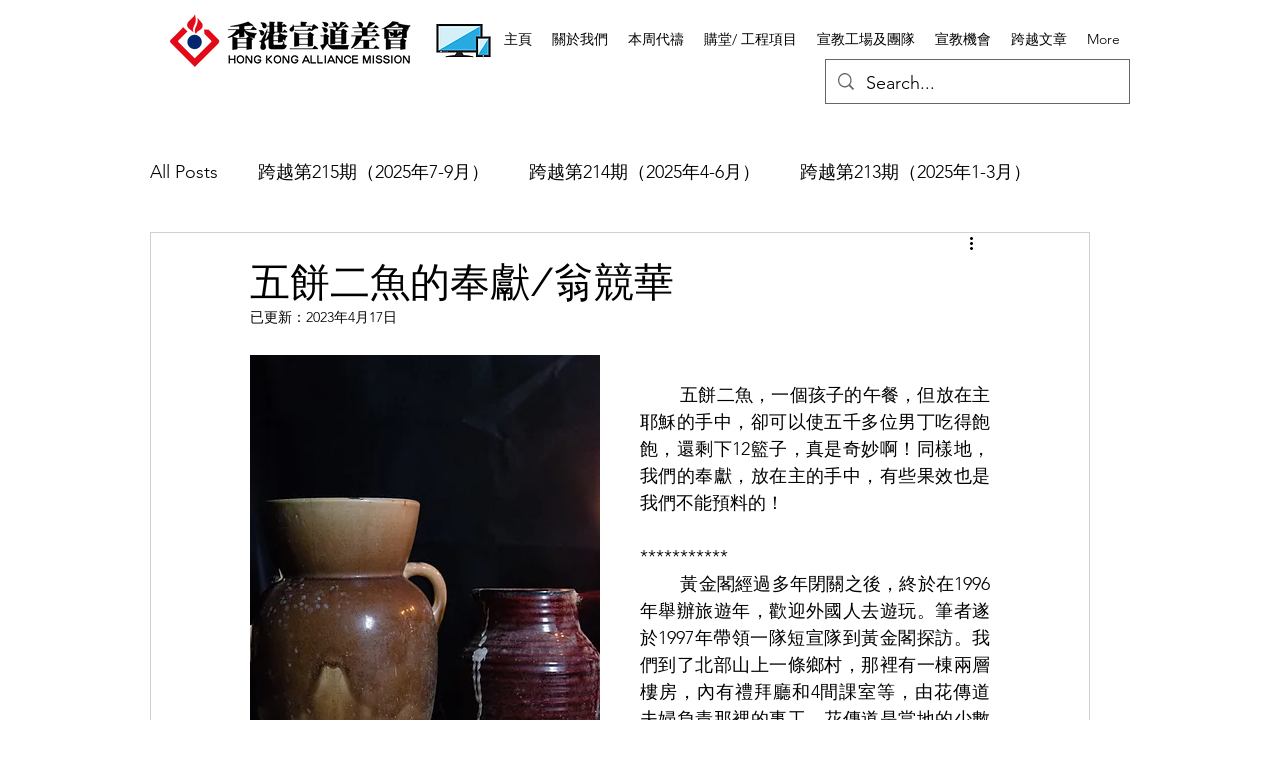

--- FILE ---
content_type: text/html; charset=UTF-8
request_url: https://www.hkammobile.org/post/%E4%BA%94%E9%A4%85%E4%BA%8C%E9%AD%9A%E7%9A%84%E5%A5%89%E7%8D%BB-%E7%BF%81%E7%AB%B6%E8%8F%AF
body_size: 176784
content:
<!DOCTYPE html>
<html lang="zh">
<head>
  
  <!-- SEO Tags -->
  <title>五餅二魚的奉獻/翁競華</title>
  <link rel="canonical" href="https://www.hkammobile.org/post/五餅二魚的奉獻-翁競華"/>
  <meta property="og:title" content="五餅二魚的奉獻/翁競華"/>
  <meta property="og:description" content="	五餅二魚，一個孩子的午餐，但放在主耶穌的手中，卻可以使五千多位男丁吃得飽飽，還剩下12籃子，真是奇妙啊！同樣地，我們的奉獻，放在主的手中，有些果效也是我們不能預料的！***********	黃金閣經過多年閉關之後，終於在1996年舉辦旅遊年，歡迎外國人去遊玩。筆者遂於1997年帶領一隊短宣隊到黃金閣探訪。我們到了北部山上一條鄉村，那裡有一棟兩層樓房，內有禮拜廳和4間課室等，由花傳道夫婦負責那裡的事工。花傳道是當地的少數民族，夫婦倆都完成了聖經學校的課程。我們在那裡服侍了一個禮拜，舉辦兒童聖經班、家長佈道會、探訪村民，盼望他們認識福音。    筆者和兩位弟兄所住的房間，掛了一張大相，花傳道說，相中人正是奉獻這棟樓房建築費的馮強先生，但他從來沒有來過黃金閣，花傳道也不認識他。那麼，為甚麼馮先生會奉獻這筆建築費呢？************	2013年，花傳道來訊，說禮拜廳的屋頂因暴風吹毁了，需要維修，估計需要$2,000美元，大大超出他們的能力，請我們幫忙籌措經費。正當筆者祈禱思考如何籌款之際，收到一位宣道會鄺牧師來電，查詢是否認識在黃金閣的一位花傳道，原來鄺師母的姊姊馮女士正在尋找花傳道"/>
  <meta property="og:image" content="https://static.wixstatic.com/media/c077da_59e923f76e4144b49d376345d94bf55f~mv2.jpg/v1/fill/w_663,h_1000,al_c,q_85,usm_0.66_1.00_0.01/c077da_59e923f76e4144b49d376345d94bf55f~mv2.jpg"/>
  <meta property="og:image:width" content="1272"/>
  <meta property="og:image:height" content="1920"/>
  <meta property="og:url" content="https://www.hkammobile.org/post/五餅二魚的奉獻-翁競華"/>
  <meta property="og:site_name" content="hkammobile"/>
  <meta property="og:type" content="article"/>
  <script type="application/ld+json">{"@context":"https://schema.org","@type":"BlogPosting","author":{"@type":"Person","name":"hkammedia"},"dateModified":"2023-04-17T05:55:20.982Z","datePublished":"2023-02-14T06:39:11.979Z","headline":"五餅二魚的奉獻/翁競華","mainEntityOfPage":{"@id":"https://www.hkammobile.org/post/五餅二魚的奉獻-翁競華","@type":"itemPage","url":"https://www.hkammobile.org/post/五餅二魚的奉獻-翁競華"},"description":"&#009;五餅二魚，一個孩子的午餐，但放在主耶穌的手中，卻可以使五千多位男丁吃得飽飽，還剩下12籃子，真是奇妙啊！同樣地，我們的奉獻，放在主的手中，有些果效也是我們不能預料的！***********&#009;黃金閣經過多年閉關之後，終於在1996年舉辦旅遊年，歡迎外國人去遊玩。筆者遂於1997年帶領一隊短宣隊到黃金閣探訪。我們到了北部山上一條鄉村，那裡有一棟兩層樓房，內有禮拜廳和4間課室等，由花傳道夫婦負責那裡的事工。花傳道是當地的少數民族，夫婦倆都完成了聖經學校的課程。我們在那裡服侍了一個禮拜，舉辦兒童聖經班、家長佈道會、探訪村民，盼望他們認識福音。    筆者和兩位弟兄所住的房間，掛了一張大相，花傳道說，相中人正是奉獻這棟樓房建築費的馮強先生，但他從來沒有來過黃金閣，花傳道也不認識他。那麼，為甚麼馮先生會奉獻這筆建築費呢？************&#009;2013年，花傳道來訊，說禮拜廳的屋頂因暴風吹毁了，需要維修，估計需要$2,000美元，大大超出他們的能力，請我們幫忙籌措經費。正當筆者祈禱思考如何籌款之際，收到一位宣道會鄺牧師來電，查詢是否認識在黃金閣的一位花傳道，原來鄺師母的姊姊馮女士正在尋找花傳道","url":"https://www.hkammobile.org/post/五餅二魚的奉獻-翁競華","image":{"@type":"ImageObject","url":"https://static.wixstatic.com/media/c077da_59e923f76e4144b49d376345d94bf55f~mv2.jpg/v1/fill/w_663,h_1000,al_c,q_85,usm_0.66_1.00_0.01/c077da_59e923f76e4144b49d376345d94bf55f~mv2.jpg","width":"1272","height":"1920"},"publisher":{"@type":"Organization","name":"hkammobile","url":"https://www.hkammobile.org"}}</script>
  <meta property="article:author" content="hkammedia"/>
  <meta property="article:published_time" content="2023-02-14T06:39:11.979Z"/>
  <meta property="article:modified_time" content="2023-04-17T05:55:20.982Z"/>
  <link rel="alternate" href="https://www.hkammobile.org/blog-feed.xml" title="hkammobile - RSS" type="application/rss+xml"/>
  <meta name="twitter:card" content="summary_large_image"/>
  <meta name="twitter:title" content="五餅二魚的奉獻/翁競華"/>
  <meta name="twitter:description" content="	五餅二魚，一個孩子的午餐，但放在主耶穌的手中，卻可以使五千多位男丁吃得飽飽，還剩下12籃子，真是奇妙啊！同樣地，我們的奉獻，放在主的手中，有些果效也是我們不能預料的！***********	黃金閣經過多年閉關之後，終於在1996年舉辦旅遊年，歡迎外國人去遊玩。筆者遂於1997年帶領一隊短宣隊到黃金閣探訪。我們到了北部山上一條鄉村，那裡有一棟兩層樓房，內有禮拜廳和4間課室等，由花傳道夫婦負責那裡的事工。花傳道是當地的少數民族，夫婦倆都完成了聖經學校的課程。我們在那裡服侍了一個禮拜，舉辦兒童聖經班、家長佈道會、探訪村民，盼望他們認識福音。    筆者和兩位弟兄所住的房間，掛了一張大相，花傳道說，相中人正是奉獻這棟樓房建築費的馮強先生，但他從來沒有來過黃金閣，花傳道也不認識他。那麼，為甚麼馮先生會奉獻這筆建築費呢？************	2013年，花傳道來訊，說禮拜廳的屋頂因暴風吹毁了，需要維修，估計需要$2,000美元，大大超出他們的能力，請我們幫忙籌措經費。正當筆者祈禱思考如何籌款之際，收到一位宣道會鄺牧師來電，查詢是否認識在黃金閣的一位花傳道，原來鄺師母的姊姊馮女士正在尋找花傳道"/>
  <meta name="twitter:image" content="https://static.wixstatic.com/media/c077da_59e923f76e4144b49d376345d94bf55f~mv2.jpg/v1/fill/w_663,h_1000,al_c,q_85,usm_0.66_1.00_0.01/c077da_59e923f76e4144b49d376345d94bf55f~mv2.jpg"/>

  
  <meta charset='utf-8'>
  <meta name="viewport" content="width=device-width, initial-scale=1" id="wixDesktopViewport" />
  <meta http-equiv="X-UA-Compatible" content="IE=edge">
  <meta name="generator" content="Wix.com Website Builder"/>

  <link rel="icon" sizes="192x192" href="https://static.parastorage.com/client/pfavico.ico" type="image/x-icon"/>
  <link rel="shortcut icon" href="https://static.parastorage.com/client/pfavico.ico" type="image/x-icon"/>
  <link rel="apple-touch-icon" href="https://static.parastorage.com/client/pfavico.ico" type="image/x-icon"/>

  <!-- Safari Pinned Tab Icon -->
  <!-- <link rel="mask-icon" href="https://static.parastorage.com/client/pfavico.ico"> -->

  <!-- Original trials -->
  


  <!-- Segmenter Polyfill -->
  <script>
    if (!window.Intl || !window.Intl.Segmenter) {
      (function() {
        var script = document.createElement('script');
        script.src = 'https://static.parastorage.com/unpkg/@formatjs/intl-segmenter@11.7.10/polyfill.iife.js';
        document.head.appendChild(script);
      })();
    }
  </script>

  <!-- Legacy Polyfills -->
  <script nomodule="" src="https://static.parastorage.com/unpkg/core-js-bundle@3.2.1/minified.js"></script>
  <script nomodule="" src="https://static.parastorage.com/unpkg/focus-within-polyfill@5.0.9/dist/focus-within-polyfill.js"></script>

  <!-- Performance API Polyfills -->
  <script>
  (function () {
    var noop = function noop() {};
    if ("performance" in window === false) {
      window.performance = {};
    }
    window.performance.mark = performance.mark || noop;
    window.performance.measure = performance.measure || noop;
    if ("now" in window.performance === false) {
      var nowOffset = Date.now();
      if (performance.timing && performance.timing.navigationStart) {
        nowOffset = performance.timing.navigationStart;
      }
      window.performance.now = function now() {
        return Date.now() - nowOffset;
      };
    }
  })();
  </script>

  <!-- Globals Definitions -->
  <script>
    (function () {
      var now = Date.now()
      window.initialTimestamps = {
        initialTimestamp: now,
        initialRequestTimestamp: Math.round(performance.timeOrigin ? performance.timeOrigin : now - performance.now())
      }

      window.thunderboltTag = "libs-releases-GA-local"
      window.thunderboltVersion = "1.16780.0"
    })();
  </script>

  <!-- Essential Viewer Model -->
  <script type="application/json" id="wix-essential-viewer-model">{"fleetConfig":{"fleetName":"thunderbolt-seo-renderer","type":"GA","code":0},"mode":{"qa":false,"enableTestApi":false,"debug":false,"ssrIndicator":false,"ssrOnly":false,"siteAssetsFallback":"enable","versionIndicator":false},"componentsLibrariesTopology":[{"artifactId":"editor-elements","namespace":"wixui","url":"https:\/\/static.parastorage.com\/services\/editor-elements\/1.14853.0"},{"artifactId":"editor-elements","namespace":"dsgnsys","url":"https:\/\/static.parastorage.com\/services\/editor-elements\/1.14853.0"}],"siteFeaturesConfigs":{"sessionManager":{"isRunningInDifferentSiteContext":false}},"language":{"userLanguage":"zh"},"siteAssets":{"clientTopology":{"mediaRootUrl":"https:\/\/static.wixstatic.com","staticMediaUrl":"https:\/\/static.wixstatic.com\/media","moduleRepoUrl":"https:\/\/static.parastorage.com\/unpkg","fileRepoUrl":"https:\/\/static.parastorage.com\/services","viewerAppsUrl":"https:\/\/viewer-apps.parastorage.com","viewerAssetsUrl":"https:\/\/viewer-assets.parastorage.com","siteAssetsUrl":"https:\/\/siteassets.parastorage.com","pageJsonServerUrls":["https:\/\/pages.parastorage.com","https:\/\/staticorigin.wixstatic.com","https:\/\/www.hkammobile.org","https:\/\/fallback.wix.com\/wix-html-editor-pages-webapp\/page"],"pathOfTBModulesInFileRepoForFallback":"wix-thunderbolt\/dist\/"}},"siteFeatures":["accessibility","appMonitoring","assetsLoader","businessLogger","captcha","clickHandlerRegistrar","commonConfig","componentsLoader","componentsRegistry","consentPolicy","cyclicTabbing","domSelectors","environmentWixCodeSdk","environment","lightbox","locationWixCodeSdk","mpaNavigation","navigationManager","navigationPhases","ooi","pages","panorama","renderer","reporter","routerFetch","router","scrollRestoration","seoWixCodeSdk","seo","sessionManager","siteMembersWixCodeSdk","siteMembers","siteScrollBlocker","siteWixCodeSdk","speculationRules","ssrCache","stores","structureApi","thunderboltInitializer","tpaCommons","translations","usedPlatformApis","warmupData","windowMessageRegistrar","windowWixCodeSdk","wixCustomElementComponent","wixEmbedsApi","componentsReact","platform"],"site":{"externalBaseUrl":"https:\/\/www.hkammobile.org","isSEO":true},"media":{"staticMediaUrl":"https:\/\/static.wixstatic.com\/media","mediaRootUrl":"https:\/\/static.wixstatic.com\/","staticVideoUrl":"https:\/\/video.wixstatic.com\/"},"requestUrl":"https:\/\/www.hkammobile.org\/post\/%E4%BA%94%E9%A4%85%E4%BA%8C%E9%AD%9A%E7%9A%84%E5%A5%89%E7%8D%BB-%E7%BF%81%E7%AB%B6%E8%8F%AF","rollout":{"siteAssetsVersionsRollout":false,"isDACRollout":0,"isTBRollout":false},"commonConfig":{"brand":"wix","host":"VIEWER","bsi":"","consentPolicy":{},"consentPolicyHeader":{},"siteRevision":"392","renderingFlow":"NONE","language":"zh","locale":"zh-hk"},"interactionSampleRatio":0.01,"dynamicModelUrl":"https:\/\/www.hkammobile.org\/_api\/v2\/dynamicmodel","accessTokensUrl":"https:\/\/www.hkammobile.org\/_api\/v1\/access-tokens","isExcludedFromSecurityExperiments":false,"experiments":{"specs.thunderbolt.hardenFetchAndXHR":true,"specs.thunderbolt.securityExperiments":true}}</script>
  <script>window.viewerModel = JSON.parse(document.getElementById('wix-essential-viewer-model').textContent)</script>

  <script>
    window.commonConfig = viewerModel.commonConfig
  </script>

  
  <!-- BEGIN handleAccessTokens bundle -->

  <script data-url="https://static.parastorage.com/services/wix-thunderbolt/dist/handleAccessTokens.inline.4f2f9a53.bundle.min.js">(()=>{"use strict";function e(e){let{context:o,property:r,value:n,enumerable:i=!0}=e,c=e.get,l=e.set;if(!r||void 0===n&&!c&&!l)return new Error("property and value are required");let a=o||globalThis,s=a?.[r],u={};if(void 0!==n)u.value=n;else{if(c){let e=t(c);e&&(u.get=e)}if(l){let e=t(l);e&&(u.set=e)}}let p={...u,enumerable:i||!1,configurable:!1};void 0!==n&&(p.writable=!1);try{Object.defineProperty(a,r,p)}catch(e){return e instanceof TypeError?s:e}return s}function t(e,t){return"function"==typeof e?e:!0===e?.async&&"function"==typeof e.func?t?async function(t){return e.func(t)}:async function(){return e.func()}:"function"==typeof e?.func?e.func:void 0}try{e({property:"strictDefine",value:e})}catch{}try{e({property:"defineStrictObject",value:r})}catch{}try{e({property:"defineStrictMethod",value:n})}catch{}var o=["toString","toLocaleString","valueOf","constructor","prototype"];function r(t){let{context:n,property:c,propertiesToExclude:l=[],skipPrototype:a=!1,hardenPrototypePropertiesToExclude:s=[]}=t;if(!c)return new Error("property is required");let u=(n||globalThis)[c],p={},f=i(n,c);u&&("object"==typeof u||"function"==typeof u)&&Reflect.ownKeys(u).forEach(t=>{if(!l.includes(t)&&!o.includes(t)){let o=i(u,t);if(o&&(o.writable||o.configurable)){let{value:r,get:n,set:i,enumerable:c=!1}=o,l={};void 0!==r?l.value=r:n?l.get=n:i&&(l.set=i);try{let o=e({context:u,property:t,...l,enumerable:c});p[t]=o}catch(e){if(!(e instanceof TypeError))throw e;try{p[t]=o.value||o.get||o.set}catch{}}}}});let d={originalObject:u,originalProperties:p};if(!a&&void 0!==u?.prototype){let e=r({context:u,property:"prototype",propertiesToExclude:s,skipPrototype:!0});e instanceof Error||(d.originalPrototype=e?.originalObject,d.originalPrototypeProperties=e?.originalProperties)}return e({context:n,property:c,value:u,enumerable:f?.enumerable}),d}function n(t,o){let r=(o||globalThis)[t],n=i(o||globalThis,t);return r&&n&&(n.writable||n.configurable)?(Object.freeze(r),e({context:globalThis,property:t,value:r})):r}function i(e,t){if(e&&t)try{return Reflect.getOwnPropertyDescriptor(e,t)}catch{return}}function c(e){if("string"!=typeof e)return e;try{return decodeURIComponent(e).toLowerCase().trim()}catch{return e.toLowerCase().trim()}}function l(e,t){let o="";if("string"==typeof e)o=e.split("=")[0]?.trim()||"";else{if(!e||"string"!=typeof e.name)return!1;o=e.name}return t.has(c(o)||"")}function a(e,t){let o;return o="string"==typeof e?e.split(";").map(e=>e.trim()).filter(e=>e.length>0):e||[],o.filter(e=>!l(e,t))}var s=null;function u(){return null===s&&(s=typeof Document>"u"?void 0:Object.getOwnPropertyDescriptor(Document.prototype,"cookie")),s}function p(t,o){if(!globalThis?.cookieStore)return;let r=globalThis.cookieStore.get.bind(globalThis.cookieStore),n=globalThis.cookieStore.getAll.bind(globalThis.cookieStore),i=globalThis.cookieStore.set.bind(globalThis.cookieStore),c=globalThis.cookieStore.delete.bind(globalThis.cookieStore);return e({context:globalThis.CookieStore.prototype,property:"get",value:async function(e){return l(("string"==typeof e?e:e.name)||"",t)?null:r.call(this,e)},enumerable:!0}),e({context:globalThis.CookieStore.prototype,property:"getAll",value:async function(){return a(await n.apply(this,Array.from(arguments)),t)},enumerable:!0}),e({context:globalThis.CookieStore.prototype,property:"set",value:async function(){let e=Array.from(arguments);if(!l(1===e.length?e[0].name:e[0],t))return i.apply(this,e);o&&console.warn(o)},enumerable:!0}),e({context:globalThis.CookieStore.prototype,property:"delete",value:async function(){let e=Array.from(arguments);if(!l(1===e.length?e[0].name:e[0],t))return c.apply(this,e)},enumerable:!0}),e({context:globalThis.cookieStore,property:"prototype",value:globalThis.CookieStore.prototype,enumerable:!1}),e({context:globalThis,property:"cookieStore",value:globalThis.cookieStore,enumerable:!0}),{get:r,getAll:n,set:i,delete:c}}var f=["TextEncoder","TextDecoder","XMLHttpRequestEventTarget","EventTarget","URL","JSON","Reflect","Object","Array","Map","Set","WeakMap","WeakSet","Promise","Symbol","Error"],d=["addEventListener","removeEventListener","dispatchEvent","encodeURI","encodeURIComponent","decodeURI","decodeURIComponent"];const y=(e,t)=>{try{const o=t?t.get.call(document):document.cookie;return o.split(";").map(e=>e.trim()).filter(t=>t?.startsWith(e))[0]?.split("=")[1]}catch(e){return""}},g=(e="",t="",o="/")=>`${e}=; ${t?`domain=${t};`:""} max-age=0; path=${o}; expires=Thu, 01 Jan 1970 00:00:01 GMT`;function m(){(function(){if("undefined"!=typeof window){const e=performance.getEntriesByType("navigation")[0];return"back_forward"===(e?.type||"")}return!1})()&&function(){const{counter:e}=function(){const e=b("getItem");if(e){const[t,o]=e.split("-"),r=o?parseInt(o,10):0;if(r>=3){const e=t?Number(t):0;if(Date.now()-e>6e4)return{counter:0}}return{counter:r}}return{counter:0}}();e<3?(!function(e=1){b("setItem",`${Date.now()}-${e}`)}(e+1),window.location.reload()):console.error("ATS: Max reload attempts reached")}()}function b(e,t){try{return sessionStorage[e]("reload",t||"")}catch(e){console.error("ATS: Error calling sessionStorage:",e)}}const h="client-session-bind",v="sec-fetch-unsupported",{experiments:w}=window.viewerModel,T=[h,"client-binding",v,"svSession","smSession","server-session-bind","wixSession2","wixSession3"].map(e=>e.toLowerCase()),{cookie:S}=function(t,o){let r=new Set(t);return e({context:document,property:"cookie",set:{func:e=>function(e,t,o,r){let n=u(),i=c(t.split(";")[0]||"")||"";[...o].every(e=>!i.startsWith(e.toLowerCase()))&&n?.set?n.set.call(e,t):r&&console.warn(r)}(document,e,r,o)},get:{func:()=>function(e,t){let o=u();if(!o?.get)throw new Error("Cookie descriptor or getter not available");return a(o.get.call(e),t).join("; ")}(document,r)},enumerable:!0}),{cookieStore:p(r,o),cookie:u()}}(T),k="tbReady",x="security_overrideGlobals",{experiments:E,siteFeaturesConfigs:C,accessTokensUrl:P}=window.viewerModel,R=P,M={},O=(()=>{const e=y(h,S);if(w["specs.thunderbolt.browserCacheReload"]){y(v,S)||e?b("removeItem"):m()}return(()=>{const e=g(h),t=g(h,location.hostname);S.set.call(document,e),S.set.call(document,t)})(),e})();O&&(M["client-binding"]=O);const D=fetch;addEventListener(k,function e(t){const{logger:o}=t.detail;try{window.tb.init({fetch:D,fetchHeaders:M})}catch(e){const t=new Error("TB003");o.meter(`${x}_${t.message}`,{paramsOverrides:{errorType:x,eventString:t.message}}),window?.viewerModel?.mode.debug&&console.error(e)}finally{removeEventListener(k,e)}}),E["specs.thunderbolt.hardenFetchAndXHR"]||(window.fetchDynamicModel=()=>C.sessionManager.isRunningInDifferentSiteContext?Promise.resolve({}):fetch(R,{credentials:"same-origin",headers:M}).then(function(e){if(!e.ok)throw new Error(`[${e.status}]${e.statusText}`);return e.json()}),window.dynamicModelPromise=window.fetchDynamicModel())})();
//# sourceMappingURL=https://static.parastorage.com/services/wix-thunderbolt/dist/handleAccessTokens.inline.4f2f9a53.bundle.min.js.map</script>

<!-- END handleAccessTokens bundle -->

<!-- BEGIN overrideGlobals bundle -->

<script data-url="https://static.parastorage.com/services/wix-thunderbolt/dist/overrideGlobals.inline.ec13bfcf.bundle.min.js">(()=>{"use strict";function e(e){let{context:r,property:o,value:n,enumerable:i=!0}=e,c=e.get,a=e.set;if(!o||void 0===n&&!c&&!a)return new Error("property and value are required");let l=r||globalThis,u=l?.[o],s={};if(void 0!==n)s.value=n;else{if(c){let e=t(c);e&&(s.get=e)}if(a){let e=t(a);e&&(s.set=e)}}let p={...s,enumerable:i||!1,configurable:!1};void 0!==n&&(p.writable=!1);try{Object.defineProperty(l,o,p)}catch(e){return e instanceof TypeError?u:e}return u}function t(e,t){return"function"==typeof e?e:!0===e?.async&&"function"==typeof e.func?t?async function(t){return e.func(t)}:async function(){return e.func()}:"function"==typeof e?.func?e.func:void 0}try{e({property:"strictDefine",value:e})}catch{}try{e({property:"defineStrictObject",value:o})}catch{}try{e({property:"defineStrictMethod",value:n})}catch{}var r=["toString","toLocaleString","valueOf","constructor","prototype"];function o(t){let{context:n,property:c,propertiesToExclude:a=[],skipPrototype:l=!1,hardenPrototypePropertiesToExclude:u=[]}=t;if(!c)return new Error("property is required");let s=(n||globalThis)[c],p={},f=i(n,c);s&&("object"==typeof s||"function"==typeof s)&&Reflect.ownKeys(s).forEach(t=>{if(!a.includes(t)&&!r.includes(t)){let r=i(s,t);if(r&&(r.writable||r.configurable)){let{value:o,get:n,set:i,enumerable:c=!1}=r,a={};void 0!==o?a.value=o:n?a.get=n:i&&(a.set=i);try{let r=e({context:s,property:t,...a,enumerable:c});p[t]=r}catch(e){if(!(e instanceof TypeError))throw e;try{p[t]=r.value||r.get||r.set}catch{}}}}});let d={originalObject:s,originalProperties:p};if(!l&&void 0!==s?.prototype){let e=o({context:s,property:"prototype",propertiesToExclude:u,skipPrototype:!0});e instanceof Error||(d.originalPrototype=e?.originalObject,d.originalPrototypeProperties=e?.originalProperties)}return e({context:n,property:c,value:s,enumerable:f?.enumerable}),d}function n(t,r){let o=(r||globalThis)[t],n=i(r||globalThis,t);return o&&n&&(n.writable||n.configurable)?(Object.freeze(o),e({context:globalThis,property:t,value:o})):o}function i(e,t){if(e&&t)try{return Reflect.getOwnPropertyDescriptor(e,t)}catch{return}}function c(e){if("string"!=typeof e)return e;try{return decodeURIComponent(e).toLowerCase().trim()}catch{return e.toLowerCase().trim()}}function a(e,t){return e instanceof Headers?e.forEach((r,o)=>{l(o,t)||e.delete(o)}):Object.keys(e).forEach(r=>{l(r,t)||delete e[r]}),e}function l(e,t){return!t.has(c(e)||"")}function u(e,t){let r=!0,o=function(e){let t,r;if(globalThis.Request&&e instanceof Request)t=e.url;else{if("function"!=typeof e?.toString)throw new Error("Unsupported type for url");t=e.toString()}try{return new URL(t).pathname}catch{return r=t.replace(/#.+/gi,"").split("?").shift(),r.startsWith("/")?r:`/${r}`}}(e),n=c(o);return n&&t.some(e=>n.includes(e))&&(r=!1),r}function s(t,r,o){let n=fetch,i=XMLHttpRequest,c=new Set(r);function s(){let e=new i,r=e.open,n=e.setRequestHeader;return e.open=function(){let n=Array.from(arguments),i=n[1];if(n.length<2||u(i,t))return r.apply(e,n);throw new Error(o||`Request not allowed for path ${i}`)},e.setRequestHeader=function(t,r){l(decodeURIComponent(t),c)&&n.call(e,t,r)},e}return e({property:"fetch",value:function(){let e=function(e,t){return globalThis.Request&&e[0]instanceof Request&&e[0]?.headers?a(e[0].headers,t):e[1]?.headers&&a(e[1].headers,t),e}(arguments,c);return u(arguments[0],t)?n.apply(globalThis,Array.from(e)):new Promise((e,t)=>{t(new Error(o||`Request not allowed for path ${arguments[0]}`))})},enumerable:!0}),e({property:"XMLHttpRequest",value:s,enumerable:!0}),Object.keys(i).forEach(e=>{s[e]=i[e]}),{fetch:n,XMLHttpRequest:i}}var p=["TextEncoder","TextDecoder","XMLHttpRequestEventTarget","EventTarget","URL","JSON","Reflect","Object","Array","Map","Set","WeakMap","WeakSet","Promise","Symbol","Error"],f=["addEventListener","removeEventListener","dispatchEvent","encodeURI","encodeURIComponent","decodeURI","decodeURIComponent"];const d=function(){let t=globalThis.open,r=document.open;function o(e,r,o){let n="string"!=typeof e,i=t.call(window,e,r,o);return n||e&&function(e){return e.startsWith("//")&&/(?:[a-z0-9](?:[a-z0-9-]{0,61}[a-z0-9])?\.)+[a-z0-9][a-z0-9-]{0,61}[a-z0-9]/g.test(`${location.protocol}:${e}`)&&(e=`${location.protocol}${e}`),!e.startsWith("http")||new URL(e).hostname===location.hostname}(e)?{}:i}return e({property:"open",value:o,context:globalThis,enumerable:!0}),e({property:"open",value:function(e,t,n){return e?o(e,t,n):r.call(document,e||"",t||"",n||"")},context:document,enumerable:!0}),{open:t,documentOpen:r}},y=function(){let t=document.createElement,r=Element.prototype.setAttribute,o=Element.prototype.setAttributeNS;return e({property:"createElement",context:document,value:function(n,i){let a=t.call(document,n,i);if("iframe"===c(n)){e({property:"srcdoc",context:a,get:()=>"",set:()=>{console.warn("`srcdoc` is not allowed in iframe elements.")}});let t=function(e,t){"srcdoc"!==e.toLowerCase()?r.call(a,e,t):console.warn("`srcdoc` attribute is not allowed to be set.")},n=function(e,t,r){"srcdoc"!==t.toLowerCase()?o.call(a,e,t,r):console.warn("`srcdoc` attribute is not allowed to be set.")};a.setAttribute=t,a.setAttributeNS=n}return a},enumerable:!0}),{createElement:t,setAttribute:r,setAttributeNS:o}},m=["client-binding"],b=["/_api/v1/access-tokens","/_api/v2/dynamicmodel","/_api/one-app-session-web/v3/businesses"],h=function(){let t=setTimeout,r=setInterval;return o("setTimeout",0,globalThis),o("setInterval",0,globalThis),{setTimeout:t,setInterval:r};function o(t,r,o){let n=o||globalThis,i=n[t];if(!i||"function"!=typeof i)throw new Error(`Function ${t} not found or is not a function`);e({property:t,value:function(){let e=Array.from(arguments);if("string"!=typeof e[r])return i.apply(n,e);console.warn(`Calling ${t} with a String Argument at index ${r} is not allowed`)},context:o,enumerable:!0})}},v=function(){if(navigator&&"serviceWorker"in navigator){let t=navigator.serviceWorker.register;return e({context:navigator.serviceWorker,property:"register",value:function(){console.log("Service worker registration is not allowed")},enumerable:!0}),{register:t}}return{}};performance.mark("overrideGlobals started");const{isExcludedFromSecurityExperiments:g,experiments:w}=window.viewerModel,E=!g&&w["specs.thunderbolt.securityExperiments"];try{d(),E&&y(),w["specs.thunderbolt.hardenFetchAndXHR"]&&E&&s(b,m),v(),(e=>{let t=[],r=[];r=r.concat(["TextEncoder","TextDecoder"]),e&&(r=r.concat(["XMLHttpRequestEventTarget","EventTarget"])),r=r.concat(["URL","JSON"]),e&&(t=t.concat(["addEventListener","removeEventListener"])),t=t.concat(["encodeURI","encodeURIComponent","decodeURI","decodeURIComponent"]),r=r.concat(["String","Number"]),e&&r.push("Object"),r=r.concat(["Reflect"]),t.forEach(e=>{n(e),["addEventListener","removeEventListener"].includes(e)&&n(e,document)}),r.forEach(e=>{o({property:e})})})(E),E&&h()}catch(e){window?.viewerModel?.mode.debug&&console.error(e);const t=new Error("TB006");window.fedops?.reportError(t,"security_overrideGlobals"),window.Sentry?window.Sentry.captureException(t):globalThis.defineStrictProperty("sentryBuffer",[t],window,!1)}performance.mark("overrideGlobals ended")})();
//# sourceMappingURL=https://static.parastorage.com/services/wix-thunderbolt/dist/overrideGlobals.inline.ec13bfcf.bundle.min.js.map</script>

<!-- END overrideGlobals bundle -->


  
  <script>
    window.commonConfig = viewerModel.commonConfig

	
  </script>

  <!-- Initial CSS -->
  <style data-url="https://static.parastorage.com/services/wix-thunderbolt/dist/main.347af09f.min.css">@keyframes slide-horizontal-new{0%{transform:translateX(100%)}}@keyframes slide-horizontal-old{80%{opacity:1}to{opacity:0;transform:translateX(-100%)}}@keyframes slide-vertical-new{0%{transform:translateY(-100%)}}@keyframes slide-vertical-old{80%{opacity:1}to{opacity:0;transform:translateY(100%)}}@keyframes out-in-new{0%{opacity:0}}@keyframes out-in-old{to{opacity:0}}:root:active-view-transition{view-transition-name:none}::view-transition{pointer-events:none}:root:active-view-transition::view-transition-new(page-group),:root:active-view-transition::view-transition-old(page-group){animation-duration:.6s;cursor:wait;pointer-events:all}:root:active-view-transition-type(SlideHorizontal)::view-transition-old(page-group){animation:slide-horizontal-old .6s cubic-bezier(.83,0,.17,1) forwards;mix-blend-mode:normal}:root:active-view-transition-type(SlideHorizontal)::view-transition-new(page-group){animation:slide-horizontal-new .6s cubic-bezier(.83,0,.17,1) backwards;mix-blend-mode:normal}:root:active-view-transition-type(SlideVertical)::view-transition-old(page-group){animation:slide-vertical-old .6s cubic-bezier(.83,0,.17,1) forwards;mix-blend-mode:normal}:root:active-view-transition-type(SlideVertical)::view-transition-new(page-group){animation:slide-vertical-new .6s cubic-bezier(.83,0,.17,1) backwards;mix-blend-mode:normal}:root:active-view-transition-type(OutIn)::view-transition-old(page-group){animation:out-in-old .35s cubic-bezier(.22,1,.36,1) forwards}:root:active-view-transition-type(OutIn)::view-transition-new(page-group){animation:out-in-new .35s cubic-bezier(.64,0,.78,0) .35s backwards}@media(prefers-reduced-motion:reduce){::view-transition-group(*),::view-transition-new(*),::view-transition-old(*){animation:none!important}}body,html{background:transparent;border:0;margin:0;outline:0;padding:0;vertical-align:baseline}body{--scrollbar-width:0px;font-family:Arial,Helvetica,sans-serif;font-size:10px}body,html{height:100%}body{overflow-x:auto;overflow-y:scroll}body:not(.responsive) #site-root{min-width:var(--site-width);width:100%}body:not([data-js-loaded]) [data-hide-prejs]{visibility:hidden}interact-element{display:contents}#SITE_CONTAINER{position:relative}:root{--one-unit:1vw;--section-max-width:9999px;--spx-stopper-max:9999px;--spx-stopper-min:0px;--browser-zoom:1}@supports(-webkit-appearance:none) and (stroke-color:transparent){:root{--safari-sticky-fix:opacity;--experimental-safari-sticky-fix:translateZ(0)}}@supports(container-type:inline-size){:root{--one-unit:1cqw}}[id^=oldHoverBox-]{mix-blend-mode:plus-lighter;transition:opacity .5s ease,visibility .5s ease}[data-mesh-id$=inlineContent-gridContainer]:has(>[id^=oldHoverBox-]){isolation:isolate}</style>
<style data-url="https://static.parastorage.com/services/wix-thunderbolt/dist/main.renderer.9cb0985f.min.css">a,abbr,acronym,address,applet,b,big,blockquote,button,caption,center,cite,code,dd,del,dfn,div,dl,dt,em,fieldset,font,footer,form,h1,h2,h3,h4,h5,h6,header,i,iframe,img,ins,kbd,label,legend,li,nav,object,ol,p,pre,q,s,samp,section,small,span,strike,strong,sub,sup,table,tbody,td,tfoot,th,thead,title,tr,tt,u,ul,var{background:transparent;border:0;margin:0;outline:0;padding:0;vertical-align:baseline}input,select,textarea{box-sizing:border-box;font-family:Helvetica,Arial,sans-serif}ol,ul{list-style:none}blockquote,q{quotes:none}ins{text-decoration:none}del{text-decoration:line-through}table{border-collapse:collapse;border-spacing:0}a{cursor:pointer;text-decoration:none}.testStyles{overflow-y:hidden}.reset-button{-webkit-appearance:none;background:none;border:0;color:inherit;font:inherit;line-height:normal;outline:0;overflow:visible;padding:0;-webkit-user-select:none;-moz-user-select:none;-ms-user-select:none}:focus{outline:none}body.device-mobile-optimized:not(.disable-site-overflow){overflow-x:hidden;overflow-y:scroll}body.device-mobile-optimized:not(.responsive) #SITE_CONTAINER{margin-left:auto;margin-right:auto;overflow-x:visible;position:relative;width:320px}body.device-mobile-optimized:not(.responsive):not(.blockSiteScrolling) #SITE_CONTAINER{margin-top:0}body.device-mobile-optimized>*{max-width:100%!important}body.device-mobile-optimized #site-root{overflow-x:hidden;overflow-y:hidden}@supports(overflow:clip){body.device-mobile-optimized #site-root{overflow-x:clip;overflow-y:clip}}body.device-mobile-non-optimized #SITE_CONTAINER #site-root{overflow-x:clip;overflow-y:clip}body.device-mobile-non-optimized.fullScreenMode{background-color:#5f6360}body.device-mobile-non-optimized.fullScreenMode #MOBILE_ACTIONS_MENU,body.device-mobile-non-optimized.fullScreenMode #SITE_BACKGROUND,body.device-mobile-non-optimized.fullScreenMode #site-root,body.fullScreenMode #WIX_ADS{visibility:hidden}body.fullScreenMode{overflow-x:hidden!important;overflow-y:hidden!important}body.fullScreenMode.device-mobile-optimized #TINY_MENU{opacity:0;pointer-events:none}body.fullScreenMode-scrollable.device-mobile-optimized{overflow-x:hidden!important;overflow-y:auto!important}body.fullScreenMode-scrollable.device-mobile-optimized #masterPage,body.fullScreenMode-scrollable.device-mobile-optimized #site-root{overflow-x:hidden!important;overflow-y:hidden!important}body.fullScreenMode-scrollable.device-mobile-optimized #SITE_BACKGROUND,body.fullScreenMode-scrollable.device-mobile-optimized #masterPage{height:auto!important}body.fullScreenMode-scrollable.device-mobile-optimized #masterPage.mesh-layout{height:0!important}body.blockSiteScrolling,body.siteScrollingBlocked{position:fixed;width:100%}body.blockSiteScrolling #SITE_CONTAINER{margin-top:calc(var(--blocked-site-scroll-margin-top)*-1)}#site-root{margin:0 auto;min-height:100%;position:relative;top:var(--wix-ads-height)}#site-root img:not([src]){visibility:hidden}#site-root svg img:not([src]){visibility:visible}.auto-generated-link{color:inherit}#SCROLL_TO_BOTTOM,#SCROLL_TO_TOP{height:0}.has-click-trigger{cursor:pointer}.fullScreenOverlay{bottom:0;display:flex;justify-content:center;left:0;overflow-y:hidden;position:fixed;right:0;top:-60px;z-index:1005}.fullScreenOverlay>.fullScreenOverlayContent{bottom:0;left:0;margin:0 auto;overflow:hidden;position:absolute;right:0;top:60px;transform:translateZ(0)}[data-mesh-id$=centeredContent],[data-mesh-id$=form],[data-mesh-id$=inlineContent]{pointer-events:none;position:relative}[data-mesh-id$=-gridWrapper],[data-mesh-id$=-rotated-wrapper]{pointer-events:none}[data-mesh-id$=-gridContainer]>*,[data-mesh-id$=-rotated-wrapper]>*,[data-mesh-id$=inlineContent]>:not([data-mesh-id$=-gridContainer]){pointer-events:auto}.device-mobile-optimized #masterPage.mesh-layout #SOSP_CONTAINER_CUSTOM_ID{grid-area:2/1/3/2;-ms-grid-row:2;position:relative}#masterPage.mesh-layout{-ms-grid-rows:max-content max-content min-content max-content;-ms-grid-columns:100%;align-items:start;display:-ms-grid;display:grid;grid-template-columns:100%;grid-template-rows:max-content max-content min-content max-content;justify-content:stretch}#masterPage.mesh-layout #PAGES_CONTAINER,#masterPage.mesh-layout #SITE_FOOTER-placeholder,#masterPage.mesh-layout #SITE_FOOTER_WRAPPER,#masterPage.mesh-layout #SITE_HEADER-placeholder,#masterPage.mesh-layout #SITE_HEADER_WRAPPER,#masterPage.mesh-layout #SOSP_CONTAINER_CUSTOM_ID[data-state~=mobileView],#masterPage.mesh-layout #soapAfterPagesContainer,#masterPage.mesh-layout #soapBeforePagesContainer{-ms-grid-row-align:start;-ms-grid-column-align:start;-ms-grid-column:1}#masterPage.mesh-layout #SITE_HEADER-placeholder,#masterPage.mesh-layout #SITE_HEADER_WRAPPER{grid-area:1/1/2/2;-ms-grid-row:1}#masterPage.mesh-layout #PAGES_CONTAINER,#masterPage.mesh-layout #soapAfterPagesContainer,#masterPage.mesh-layout #soapBeforePagesContainer{grid-area:3/1/4/2;-ms-grid-row:3}#masterPage.mesh-layout #soapAfterPagesContainer,#masterPage.mesh-layout #soapBeforePagesContainer{width:100%}#masterPage.mesh-layout #PAGES_CONTAINER{align-self:stretch}#masterPage.mesh-layout main#PAGES_CONTAINER{display:block}#masterPage.mesh-layout #SITE_FOOTER-placeholder,#masterPage.mesh-layout #SITE_FOOTER_WRAPPER{grid-area:4/1/5/2;-ms-grid-row:4}#masterPage.mesh-layout #SITE_PAGES,#masterPage.mesh-layout [data-mesh-id=PAGES_CONTAINERcenteredContent],#masterPage.mesh-layout [data-mesh-id=PAGES_CONTAINERinlineContent]{height:100%}#masterPage.mesh-layout.desktop>*{width:100%}#masterPage.mesh-layout #PAGES_CONTAINER,#masterPage.mesh-layout #SITE_FOOTER,#masterPage.mesh-layout #SITE_FOOTER_WRAPPER,#masterPage.mesh-layout #SITE_HEADER,#masterPage.mesh-layout #SITE_HEADER_WRAPPER,#masterPage.mesh-layout #SITE_PAGES,#masterPage.mesh-layout #masterPageinlineContent{position:relative}#masterPage.mesh-layout #SITE_HEADER{grid-area:1/1/2/2}#masterPage.mesh-layout #SITE_FOOTER{grid-area:4/1/5/2}#masterPage.mesh-layout.overflow-x-clip #SITE_FOOTER,#masterPage.mesh-layout.overflow-x-clip #SITE_HEADER{overflow-x:clip}[data-z-counter]{z-index:0}[data-z-counter="0"]{z-index:auto}.wixSiteProperties{-webkit-font-smoothing:antialiased;-moz-osx-font-smoothing:grayscale}:root{--wst-button-color-fill-primary:rgb(var(--color_48));--wst-button-color-border-primary:rgb(var(--color_49));--wst-button-color-text-primary:rgb(var(--color_50));--wst-button-color-fill-primary-hover:rgb(var(--color_51));--wst-button-color-border-primary-hover:rgb(var(--color_52));--wst-button-color-text-primary-hover:rgb(var(--color_53));--wst-button-color-fill-primary-disabled:rgb(var(--color_54));--wst-button-color-border-primary-disabled:rgb(var(--color_55));--wst-button-color-text-primary-disabled:rgb(var(--color_56));--wst-button-color-fill-secondary:rgb(var(--color_57));--wst-button-color-border-secondary:rgb(var(--color_58));--wst-button-color-text-secondary:rgb(var(--color_59));--wst-button-color-fill-secondary-hover:rgb(var(--color_60));--wst-button-color-border-secondary-hover:rgb(var(--color_61));--wst-button-color-text-secondary-hover:rgb(var(--color_62));--wst-button-color-fill-secondary-disabled:rgb(var(--color_63));--wst-button-color-border-secondary-disabled:rgb(var(--color_64));--wst-button-color-text-secondary-disabled:rgb(var(--color_65));--wst-color-fill-base-1:rgb(var(--color_36));--wst-color-fill-base-2:rgb(var(--color_37));--wst-color-fill-base-shade-1:rgb(var(--color_38));--wst-color-fill-base-shade-2:rgb(var(--color_39));--wst-color-fill-base-shade-3:rgb(var(--color_40));--wst-color-fill-accent-1:rgb(var(--color_41));--wst-color-fill-accent-2:rgb(var(--color_42));--wst-color-fill-accent-3:rgb(var(--color_43));--wst-color-fill-accent-4:rgb(var(--color_44));--wst-color-fill-background-primary:rgb(var(--color_11));--wst-color-fill-background-secondary:rgb(var(--color_12));--wst-color-text-primary:rgb(var(--color_15));--wst-color-text-secondary:rgb(var(--color_14));--wst-color-action:rgb(var(--color_18));--wst-color-disabled:rgb(var(--color_39));--wst-color-title:rgb(var(--color_45));--wst-color-subtitle:rgb(var(--color_46));--wst-color-line:rgb(var(--color_47));--wst-font-style-h2:var(--font_2);--wst-font-style-h3:var(--font_3);--wst-font-style-h4:var(--font_4);--wst-font-style-h5:var(--font_5);--wst-font-style-h6:var(--font_6);--wst-font-style-body-large:var(--font_7);--wst-font-style-body-medium:var(--font_8);--wst-font-style-body-small:var(--font_9);--wst-font-style-body-x-small:var(--font_10);--wst-color-custom-1:rgb(var(--color_13));--wst-color-custom-2:rgb(var(--color_16));--wst-color-custom-3:rgb(var(--color_17));--wst-color-custom-4:rgb(var(--color_19));--wst-color-custom-5:rgb(var(--color_20));--wst-color-custom-6:rgb(var(--color_21));--wst-color-custom-7:rgb(var(--color_22));--wst-color-custom-8:rgb(var(--color_23));--wst-color-custom-9:rgb(var(--color_24));--wst-color-custom-10:rgb(var(--color_25));--wst-color-custom-11:rgb(var(--color_26));--wst-color-custom-12:rgb(var(--color_27));--wst-color-custom-13:rgb(var(--color_28));--wst-color-custom-14:rgb(var(--color_29));--wst-color-custom-15:rgb(var(--color_30));--wst-color-custom-16:rgb(var(--color_31));--wst-color-custom-17:rgb(var(--color_32));--wst-color-custom-18:rgb(var(--color_33));--wst-color-custom-19:rgb(var(--color_34));--wst-color-custom-20:rgb(var(--color_35))}.wix-presets-wrapper{display:contents}</style>

  <meta name="format-detection" content="telephone=no">
  <meta name="skype_toolbar" content="skype_toolbar_parser_compatible">
  
  

  

  

  <!-- head performance data start -->
  
  <!-- head performance data end -->
  

    


    
<style data-href="https://static.parastorage.com/services/editor-elements-library/dist/thunderbolt/rb_wixui.thunderbolt_bootstrap-classic.72e6a2a3.min.css">.PlZyDq{touch-action:manipulation}.uDW_Qe{align-items:center;box-sizing:border-box;display:flex;justify-content:var(--label-align);min-width:100%;text-align:initial;width:-moz-max-content;width:max-content}.uDW_Qe:before{max-width:var(--margin-start,0)}.uDW_Qe:after,.uDW_Qe:before{align-self:stretch;content:"";flex-grow:1}.uDW_Qe:after{max-width:var(--margin-end,0)}.FubTgk{height:100%}.FubTgk .uDW_Qe{border-radius:var(--corvid-border-radius,var(--rd,0));bottom:0;box-shadow:var(--shd,0 1px 4px rgba(0,0,0,.6));left:0;position:absolute;right:0;top:0;transition:var(--trans1,border-color .4s ease 0s,background-color .4s ease 0s)}.FubTgk .uDW_Qe:link,.FubTgk .uDW_Qe:visited{border-color:transparent}.FubTgk .l7_2fn{color:var(--corvid-color,rgb(var(--txt,var(--color_15,color_15))));font:var(--fnt,var(--font_5));margin:0;position:relative;transition:var(--trans2,color .4s ease 0s);white-space:nowrap}.FubTgk[aria-disabled=false] .uDW_Qe{background-color:var(--corvid-background-color,rgba(var(--bg,var(--color_17,color_17)),var(--alpha-bg,1)));border:solid var(--corvid-border-color,rgba(var(--brd,var(--color_15,color_15)),var(--alpha-brd,1))) var(--corvid-border-width,var(--brw,0));cursor:pointer!important}:host(.device-mobile-optimized) .FubTgk[aria-disabled=false]:active .uDW_Qe,body.device-mobile-optimized .FubTgk[aria-disabled=false]:active .uDW_Qe{background-color:var(--corvid-hover-background-color,rgba(var(--bgh,var(--color_18,color_18)),var(--alpha-bgh,1)));border-color:var(--corvid-hover-border-color,rgba(var(--brdh,var(--color_15,color_15)),var(--alpha-brdh,1)))}:host(.device-mobile-optimized) .FubTgk[aria-disabled=false]:active .l7_2fn,body.device-mobile-optimized .FubTgk[aria-disabled=false]:active .l7_2fn{color:var(--corvid-hover-color,rgb(var(--txth,var(--color_15,color_15))))}:host(:not(.device-mobile-optimized)) .FubTgk[aria-disabled=false]:hover .uDW_Qe,body:not(.device-mobile-optimized) .FubTgk[aria-disabled=false]:hover .uDW_Qe{background-color:var(--corvid-hover-background-color,rgba(var(--bgh,var(--color_18,color_18)),var(--alpha-bgh,1)));border-color:var(--corvid-hover-border-color,rgba(var(--brdh,var(--color_15,color_15)),var(--alpha-brdh,1)))}:host(:not(.device-mobile-optimized)) .FubTgk[aria-disabled=false]:hover .l7_2fn,body:not(.device-mobile-optimized) .FubTgk[aria-disabled=false]:hover .l7_2fn{color:var(--corvid-hover-color,rgb(var(--txth,var(--color_15,color_15))))}.FubTgk[aria-disabled=true] .uDW_Qe{background-color:var(--corvid-disabled-background-color,rgba(var(--bgd,204,204,204),var(--alpha-bgd,1)));border-color:var(--corvid-disabled-border-color,rgba(var(--brdd,204,204,204),var(--alpha-brdd,1)));border-style:solid;border-width:var(--corvid-border-width,var(--brw,0))}.FubTgk[aria-disabled=true] .l7_2fn{color:var(--corvid-disabled-color,rgb(var(--txtd,255,255,255)))}.uUxqWY{align-items:center;box-sizing:border-box;display:flex;justify-content:var(--label-align);min-width:100%;text-align:initial;width:-moz-max-content;width:max-content}.uUxqWY:before{max-width:var(--margin-start,0)}.uUxqWY:after,.uUxqWY:before{align-self:stretch;content:"";flex-grow:1}.uUxqWY:after{max-width:var(--margin-end,0)}.Vq4wYb[aria-disabled=false] .uUxqWY{cursor:pointer}:host(.device-mobile-optimized) .Vq4wYb[aria-disabled=false]:active .wJVzSK,body.device-mobile-optimized .Vq4wYb[aria-disabled=false]:active .wJVzSK{color:var(--corvid-hover-color,rgb(var(--txth,var(--color_15,color_15))));transition:var(--trans,color .4s ease 0s)}:host(:not(.device-mobile-optimized)) .Vq4wYb[aria-disabled=false]:hover .wJVzSK,body:not(.device-mobile-optimized) .Vq4wYb[aria-disabled=false]:hover .wJVzSK{color:var(--corvid-hover-color,rgb(var(--txth,var(--color_15,color_15))));transition:var(--trans,color .4s ease 0s)}.Vq4wYb .uUxqWY{bottom:0;left:0;position:absolute;right:0;top:0}.Vq4wYb .wJVzSK{color:var(--corvid-color,rgb(var(--txt,var(--color_15,color_15))));font:var(--fnt,var(--font_5));transition:var(--trans,color .4s ease 0s);white-space:nowrap}.Vq4wYb[aria-disabled=true] .wJVzSK{color:var(--corvid-disabled-color,rgb(var(--txtd,255,255,255)))}:host(:not(.device-mobile-optimized)) .CohWsy,body:not(.device-mobile-optimized) .CohWsy{display:flex}:host(:not(.device-mobile-optimized)) .V5AUxf,body:not(.device-mobile-optimized) .V5AUxf{-moz-column-gap:var(--margin);column-gap:var(--margin);direction:var(--direction);display:flex;margin:0 auto;position:relative;width:calc(100% - var(--padding)*2)}:host(:not(.device-mobile-optimized)) .V5AUxf>*,body:not(.device-mobile-optimized) .V5AUxf>*{direction:ltr;flex:var(--column-flex) 1 0%;left:0;margin-bottom:var(--padding);margin-top:var(--padding);min-width:0;position:relative;top:0}:host(.device-mobile-optimized) .V5AUxf,body.device-mobile-optimized .V5AUxf{display:block;padding-bottom:var(--padding-y);padding-left:var(--padding-x,0);padding-right:var(--padding-x,0);padding-top:var(--padding-y);position:relative}:host(.device-mobile-optimized) .V5AUxf>*,body.device-mobile-optimized .V5AUxf>*{margin-bottom:var(--margin);position:relative}:host(.device-mobile-optimized) .V5AUxf>:first-child,body.device-mobile-optimized .V5AUxf>:first-child{margin-top:var(--firstChildMarginTop,0)}:host(.device-mobile-optimized) .V5AUxf>:last-child,body.device-mobile-optimized .V5AUxf>:last-child{margin-bottom:var(--lastChildMarginBottom)}.LIhNy3{backface-visibility:hidden}.jhxvbR,.mtrorN{display:block;height:100%;width:100%}.jhxvbR img{max-width:var(--wix-img-max-width,100%)}.jhxvbR[data-animate-blur] img{filter:blur(9px);transition:filter .8s ease-in}.jhxvbR[data-animate-blur] img[data-load-done]{filter:none}.if7Vw2{height:100%;left:0;-webkit-mask-image:var(--mask-image,none);mask-image:var(--mask-image,none);-webkit-mask-position:var(--mask-position,0);mask-position:var(--mask-position,0);-webkit-mask-repeat:var(--mask-repeat,no-repeat);mask-repeat:var(--mask-repeat,no-repeat);-webkit-mask-size:var(--mask-size,100%);mask-size:var(--mask-size,100%);overflow:hidden;pointer-events:var(--fill-layer-background-media-pointer-events);position:absolute;top:0;width:100%}.if7Vw2.f0uTJH{clip:rect(0,auto,auto,0)}.if7Vw2 .i1tH8h{height:100%;position:absolute;top:0;width:100%}.if7Vw2 .DXi4PB{height:var(--fill-layer-image-height,100%);opacity:var(--fill-layer-image-opacity)}.if7Vw2 .DXi4PB img{height:100%;width:100%}@supports(-webkit-hyphens:none){.if7Vw2.f0uTJH{clip:auto;-webkit-clip-path:inset(0)}}.wG8dni{height:100%}.tcElKx{background-color:var(--bg-overlay-color);background-image:var(--bg-gradient);transition:var(--inherit-transition)}.ImALHf,.Ybjs9b{opacity:var(--fill-layer-video-opacity)}.UWmm3w{bottom:var(--media-padding-bottom);height:var(--media-padding-height);position:absolute;top:var(--media-padding-top);width:100%}.Yjj1af{transform:scale(var(--scale,1));transition:var(--transform-duration,transform 0s)}.ImALHf{height:100%;position:relative;width:100%}.KCM6zk{opacity:var(--fill-layer-video-opacity,var(--fill-layer-image-opacity,1))}.KCM6zk .DXi4PB,.KCM6zk .ImALHf,.KCM6zk .Ybjs9b{opacity:1}._uqPqy{clip-path:var(--fill-layer-clip)}._uqPqy,.eKyYhK{position:absolute;top:0}._uqPqy,.eKyYhK,.x0mqQS img{height:100%;width:100%}.pnCr6P{opacity:0}.blf7sp,.pnCr6P{position:absolute;top:0}.blf7sp{height:0;left:0;overflow:hidden;width:0}.rWP3Gv{left:0;pointer-events:var(--fill-layer-background-media-pointer-events);position:var(--fill-layer-background-media-position)}.Tr4n3d,.rWP3Gv,.wRqk6s{height:100%;top:0;width:100%}.wRqk6s{position:absolute}.Tr4n3d{background-color:var(--fill-layer-background-overlay-color);opacity:var(--fill-layer-background-overlay-blend-opacity-fallback,1);position:var(--fill-layer-background-overlay-position);transform:var(--fill-layer-background-overlay-transform)}@supports(mix-blend-mode:overlay){.Tr4n3d{mix-blend-mode:var(--fill-layer-background-overlay-blend-mode);opacity:var(--fill-layer-background-overlay-blend-opacity,1)}}.VXAmO2{--divider-pin-height__:min(1,calc(var(--divider-layers-pin-factor__) + 1));--divider-pin-layer-height__:var( --divider-layers-pin-factor__ );--divider-pin-border__:min(1,calc(var(--divider-layers-pin-factor__) / -1 + 1));height:calc(var(--divider-height__) + var(--divider-pin-height__)*var(--divider-layers-size__)*var(--divider-layers-y__))}.VXAmO2,.VXAmO2 .dy3w_9{left:0;position:absolute;width:100%}.VXAmO2 .dy3w_9{--divider-layer-i__:var(--divider-layer-i,0);background-position:left calc(50% + var(--divider-offset-x__) + var(--divider-layers-x__)*var(--divider-layer-i__)) bottom;background-repeat:repeat-x;border-bottom-style:solid;border-bottom-width:calc(var(--divider-pin-border__)*var(--divider-layer-i__)*var(--divider-layers-y__));height:calc(var(--divider-height__) + var(--divider-pin-layer-height__)*var(--divider-layer-i__)*var(--divider-layers-y__));opacity:calc(1 - var(--divider-layer-i__)/(var(--divider-layer-i__) + 1))}.UORcXs{--divider-height__:var(--divider-top-height,auto);--divider-offset-x__:var(--divider-top-offset-x,0px);--divider-layers-size__:var(--divider-top-layers-size,0);--divider-layers-y__:var(--divider-top-layers-y,0px);--divider-layers-x__:var(--divider-top-layers-x,0px);--divider-layers-pin-factor__:var(--divider-top-layers-pin-factor,0);border-top:var(--divider-top-padding,0) solid var(--divider-top-color,currentColor);opacity:var(--divider-top-opacity,1);top:0;transform:var(--divider-top-flip,scaleY(-1))}.UORcXs .dy3w_9{background-image:var(--divider-top-image,none);background-size:var(--divider-top-size,contain);border-color:var(--divider-top-color,currentColor);bottom:0;filter:var(--divider-top-filter,none)}.UORcXs .dy3w_9[data-divider-layer="1"]{display:var(--divider-top-layer-1-display,block)}.UORcXs .dy3w_9[data-divider-layer="2"]{display:var(--divider-top-layer-2-display,block)}.UORcXs .dy3w_9[data-divider-layer="3"]{display:var(--divider-top-layer-3-display,block)}.Io4VUz{--divider-height__:var(--divider-bottom-height,auto);--divider-offset-x__:var(--divider-bottom-offset-x,0px);--divider-layers-size__:var(--divider-bottom-layers-size,0);--divider-layers-y__:var(--divider-bottom-layers-y,0px);--divider-layers-x__:var(--divider-bottom-layers-x,0px);--divider-layers-pin-factor__:var(--divider-bottom-layers-pin-factor,0);border-bottom:var(--divider-bottom-padding,0) solid var(--divider-bottom-color,currentColor);bottom:0;opacity:var(--divider-bottom-opacity,1);transform:var(--divider-bottom-flip,none)}.Io4VUz .dy3w_9{background-image:var(--divider-bottom-image,none);background-size:var(--divider-bottom-size,contain);border-color:var(--divider-bottom-color,currentColor);bottom:0;filter:var(--divider-bottom-filter,none)}.Io4VUz .dy3w_9[data-divider-layer="1"]{display:var(--divider-bottom-layer-1-display,block)}.Io4VUz .dy3w_9[data-divider-layer="2"]{display:var(--divider-bottom-layer-2-display,block)}.Io4VUz .dy3w_9[data-divider-layer="3"]{display:var(--divider-bottom-layer-3-display,block)}.YzqVVZ{overflow:visible;position:relative}.mwF7X1{backface-visibility:hidden}.YGilLk{cursor:pointer}.Tj01hh{display:block}.MW5IWV,.Tj01hh{height:100%;width:100%}.MW5IWV{left:0;-webkit-mask-image:var(--mask-image,none);mask-image:var(--mask-image,none);-webkit-mask-position:var(--mask-position,0);mask-position:var(--mask-position,0);-webkit-mask-repeat:var(--mask-repeat,no-repeat);mask-repeat:var(--mask-repeat,no-repeat);-webkit-mask-size:var(--mask-size,100%);mask-size:var(--mask-size,100%);overflow:hidden;pointer-events:var(--fill-layer-background-media-pointer-events);position:absolute;top:0}.MW5IWV.N3eg0s{clip:rect(0,auto,auto,0)}.MW5IWV .Kv1aVt{height:100%;position:absolute;top:0;width:100%}.MW5IWV .dLPlxY{height:var(--fill-layer-image-height,100%);opacity:var(--fill-layer-image-opacity)}.MW5IWV .dLPlxY img{height:100%;width:100%}@supports(-webkit-hyphens:none){.MW5IWV.N3eg0s{clip:auto;-webkit-clip-path:inset(0)}}.VgO9Yg{height:100%}.LWbAav{background-color:var(--bg-overlay-color);background-image:var(--bg-gradient);transition:var(--inherit-transition)}.K_YxMd,.yK6aSC{opacity:var(--fill-layer-video-opacity)}.NGjcJN{bottom:var(--media-padding-bottom);height:var(--media-padding-height);position:absolute;top:var(--media-padding-top);width:100%}.mNGsUM{transform:scale(var(--scale,1));transition:var(--transform-duration,transform 0s)}.K_YxMd{height:100%;position:relative;width:100%}wix-media-canvas{display:block;height:100%}.I8xA4L{opacity:var(--fill-layer-video-opacity,var(--fill-layer-image-opacity,1))}.I8xA4L .K_YxMd,.I8xA4L .dLPlxY,.I8xA4L .yK6aSC{opacity:1}.bX9O_S{clip-path:var(--fill-layer-clip)}.Z_wCwr,.bX9O_S{position:absolute;top:0}.Jxk_UL img,.Z_wCwr,.bX9O_S{height:100%;width:100%}.K8MSra{opacity:0}.K8MSra,.YTb3b4{position:absolute;top:0}.YTb3b4{height:0;left:0;overflow:hidden;width:0}.SUz0WK{left:0;pointer-events:var(--fill-layer-background-media-pointer-events);position:var(--fill-layer-background-media-position)}.FNxOn5,.SUz0WK,.m4khSP{height:100%;top:0;width:100%}.FNxOn5{position:absolute}.m4khSP{background-color:var(--fill-layer-background-overlay-color);opacity:var(--fill-layer-background-overlay-blend-opacity-fallback,1);position:var(--fill-layer-background-overlay-position);transform:var(--fill-layer-background-overlay-transform)}@supports(mix-blend-mode:overlay){.m4khSP{mix-blend-mode:var(--fill-layer-background-overlay-blend-mode);opacity:var(--fill-layer-background-overlay-blend-opacity,1)}}._C0cVf{bottom:0;left:0;position:absolute;right:0;top:0;width:100%}.hFwGTD{transform:translateY(-100%);transition:.2s ease-in}.IQgXoP{transition:.2s}.Nr3Nid{opacity:0;transition:.2s ease-in}.Nr3Nid.l4oO6c{z-index:-1!important}.iQuoC4{opacity:1;transition:.2s}.CJF7A2{height:auto}.CJF7A2,.U4Bvut{position:relative;width:100%}:host(:not(.device-mobile-optimized)) .G5K6X8,body:not(.device-mobile-optimized) .G5K6X8{margin-left:calc((100% - var(--site-width))/2);width:var(--site-width)}.xU8fqS[data-focuscycled=active]{outline:1px solid transparent}.xU8fqS[data-focuscycled=active]:not(:focus-within){outline:2px solid transparent;transition:outline .01s ease}.xU8fqS ._4XcTfy{background-color:var(--screenwidth-corvid-background-color,rgba(var(--bg,var(--color_11,color_11)),var(--alpha-bg,1)));border-bottom:var(--brwb,0) solid var(--screenwidth-corvid-border-color,rgba(var(--brd,var(--color_15,color_15)),var(--alpha-brd,1)));border-top:var(--brwt,0) solid var(--screenwidth-corvid-border-color,rgba(var(--brd,var(--color_15,color_15)),var(--alpha-brd,1)));bottom:0;box-shadow:var(--shd,0 0 5px rgba(0,0,0,.7));left:0;position:absolute;right:0;top:0}.xU8fqS .gUbusX{background-color:rgba(var(--bgctr,var(--color_11,color_11)),var(--alpha-bgctr,1));border-radius:var(--rd,0);bottom:var(--brwb,0);top:var(--brwt,0)}.xU8fqS .G5K6X8,.xU8fqS .gUbusX{left:0;position:absolute;right:0}.xU8fqS .G5K6X8{bottom:0;top:0}:host(.device-mobile-optimized) .xU8fqS .G5K6X8,body.device-mobile-optimized .xU8fqS .G5K6X8{left:10px;right:10px}.SPY_vo{pointer-events:none}.BmZ5pC{min-height:calc(100vh - var(--wix-ads-height));min-width:var(--site-width);position:var(--bg-position);top:var(--wix-ads-height)}.BmZ5pC,.nTOEE9{height:100%;width:100%}.nTOEE9{overflow:hidden;position:relative}.nTOEE9.sqUyGm:hover{cursor:url([data-uri]),auto}.nTOEE9.C_JY0G:hover{cursor:url([data-uri]),auto}.RZQnmg{background-color:rgb(var(--color_11));border-radius:50%;bottom:12px;height:40px;opacity:0;pointer-events:none;position:absolute;right:12px;width:40px}.RZQnmg path{fill:rgb(var(--color_15))}.RZQnmg:focus{cursor:auto;opacity:1;pointer-events:auto}.rYiAuL{cursor:pointer}.gSXewE{height:0;left:0;overflow:hidden;top:0;width:0}.OJQ_3L,.gSXewE{position:absolute}.OJQ_3L{background-color:rgb(var(--color_11));border-radius:300px;bottom:0;cursor:pointer;height:40px;margin:16px 16px;opacity:0;pointer-events:none;right:0;width:40px}.OJQ_3L path{fill:rgb(var(--color_12))}.OJQ_3L:focus{cursor:auto;opacity:1;pointer-events:auto}.j7pOnl{box-sizing:border-box;height:100%;width:100%}.BI8PVQ{min-height:var(--image-min-height);min-width:var(--image-min-width)}.BI8PVQ img,img.BI8PVQ{filter:var(--filter-effect-svg-url);-webkit-mask-image:var(--mask-image,none);mask-image:var(--mask-image,none);-webkit-mask-position:var(--mask-position,0);mask-position:var(--mask-position,0);-webkit-mask-repeat:var(--mask-repeat,no-repeat);mask-repeat:var(--mask-repeat,no-repeat);-webkit-mask-size:var(--mask-size,100% 100%);mask-size:var(--mask-size,100% 100%);-o-object-position:var(--object-position);object-position:var(--object-position)}.MazNVa{left:var(--left,auto);position:var(--position-fixed,static);top:var(--top,auto);z-index:var(--z-index,auto)}.MazNVa .BI8PVQ img{box-shadow:0 0 0 #000;position:static;-webkit-user-select:none;-moz-user-select:none;-ms-user-select:none;user-select:none}.MazNVa .j7pOnl{display:block;overflow:hidden}.MazNVa .BI8PVQ{overflow:hidden}.c7cMWz{bottom:0;left:0;position:absolute;right:0;top:0}.FVGvCX{height:auto;position:relative;width:100%}body:not(.responsive) .zK7MhX{align-self:start;grid-area:1/1/1/1;height:100%;justify-self:stretch;left:0;position:relative}:host(:not(.device-mobile-optimized)) .c7cMWz,body:not(.device-mobile-optimized) .c7cMWz{margin-left:calc((100% - var(--site-width))/2);width:var(--site-width)}.fEm0Bo .c7cMWz{background-color:rgba(var(--bg,var(--color_11,color_11)),var(--alpha-bg,1));overflow:hidden}:host(.device-mobile-optimized) .c7cMWz,body.device-mobile-optimized .c7cMWz{left:10px;right:10px}.PFkO7r{bottom:0;left:0;position:absolute;right:0;top:0}.HT5ybB{height:auto;position:relative;width:100%}body:not(.responsive) .dBAkHi{align-self:start;grid-area:1/1/1/1;height:100%;justify-self:stretch;left:0;position:relative}:host(:not(.device-mobile-optimized)) .PFkO7r,body:not(.device-mobile-optimized) .PFkO7r{margin-left:calc((100% - var(--site-width))/2);width:var(--site-width)}:host(.device-mobile-optimized) .PFkO7r,body.device-mobile-optimized .PFkO7r{left:10px;right:10px}</style>
<style data-href="https://static.parastorage.com/services/editor-elements-library/dist/thunderbolt/rb_wixui.thunderbolt_bootstrap-responsive.5018a9e9.min.css">._pfxlW{clip-path:inset(50%);height:24px;position:absolute;width:24px}._pfxlW:active,._pfxlW:focus{clip-path:unset;right:0;top:50%;transform:translateY(-50%)}._pfxlW.RG3k61{transform:translateY(-50%) rotate(180deg)}.r4OX7l,.xTjc1A{box-sizing:border-box;height:100%;overflow:visible;position:relative;width:auto}.r4OX7l[data-state~=header] a,.r4OX7l[data-state~=header] div,[data-state~=header].xTjc1A a,[data-state~=header].xTjc1A div{cursor:default!important}.r4OX7l .UiHgGh,.xTjc1A .UiHgGh{display:inline-block;height:100%;width:100%}.xTjc1A{--display:inline-block;cursor:pointer;display:var(--display);font:var(--fnt,var(--font_1))}.xTjc1A .yRj2ms{padding:0 var(--pad,5px)}.xTjc1A .JS76Uv{color:rgb(var(--txt,var(--color_15,color_15)));display:inline-block;padding:0 10px;transition:var(--trans,color .4s ease 0s)}.xTjc1A[data-state~=drop]{display:block;width:100%}.xTjc1A[data-state~=drop] .JS76Uv{padding:0 .5em}.xTjc1A[data-state~=link]:hover .JS76Uv,.xTjc1A[data-state~=over] .JS76Uv{color:rgb(var(--txth,var(--color_14,color_14)));transition:var(--trans,color .4s ease 0s)}.xTjc1A[data-state~=selected] .JS76Uv{color:rgb(var(--txts,var(--color_14,color_14)));transition:var(--trans,color .4s ease 0s)}.NHM1d1{overflow-x:hidden}.NHM1d1 .R_TAzU{display:flex;flex-direction:column;height:100%;width:100%}.NHM1d1 .R_TAzU .aOF1ks{flex:1}.NHM1d1 .R_TAzU .y7qwii{height:calc(100% - (var(--menuTotalBordersY, 0px)));overflow:visible;white-space:nowrap;width:calc(100% - (var(--menuTotalBordersX, 0px)))}.NHM1d1 .R_TAzU .y7qwii .Tg1gOB,.NHM1d1 .R_TAzU .y7qwii .p90CkU{direction:var(--menu-direction);display:inline-block;text-align:var(--menu-align,var(--align))}.NHM1d1 .R_TAzU .y7qwii .mvZ3NH{display:block;width:100%}.NHM1d1 .h3jCPd{direction:var(--submenus-direction);display:block;opacity:1;text-align:var(--submenus-align,var(--align));z-index:99999}.NHM1d1 .h3jCPd .wkJ2fp{display:inherit;overflow:visible;visibility:inherit;white-space:nowrap;width:auto}.NHM1d1 .h3jCPd.DlGBN0{transition:visibility;transition-delay:.2s;visibility:visible}.NHM1d1 .h3jCPd .p90CkU{display:inline-block}.NHM1d1 .vh74Xw{display:none}.XwCBRN>nav{bottom:0;left:0;right:0;top:0}.XwCBRN .h3jCPd,.XwCBRN .y7qwii,.XwCBRN>nav{position:absolute}.XwCBRN .h3jCPd{margin-top:7px;visibility:hidden}.XwCBRN .h3jCPd[data-dropMode=dropUp]{margin-bottom:7px;margin-top:0}.XwCBRN .wkJ2fp{background-color:rgba(var(--bgDrop,var(--color_11,color_11)),var(--alpha-bgDrop,1));border-radius:var(--rd,0);box-shadow:var(--shd,0 1px 4px rgba(0,0,0,.6))}.P0dCOY .PJ4KCX{background-color:rgba(var(--bg,var(--color_11,color_11)),var(--alpha-bg,1));bottom:0;left:0;overflow:hidden;position:absolute;right:0;top:0}.xpmKd_{border-radius:var(--overflow-wrapper-border-radius)}</style>
<style data-href="https://static.parastorage.com/services/editor-elements-library/dist/thunderbolt/rb_wixui.thunderbolt_bootstrap.a1b00b19.min.css">.cwL6XW{cursor:pointer}.sNF2R0{opacity:0}.hLoBV3{transition:opacity var(--transition-duration) cubic-bezier(.37,0,.63,1)}.Rdf41z,.hLoBV3{opacity:1}.ftlZWo{transition:opacity var(--transition-duration) cubic-bezier(.37,0,.63,1)}.ATGlOr,.ftlZWo{opacity:0}.KQSXD0{transition:opacity var(--transition-duration) cubic-bezier(.64,0,.78,0)}.KQSXD0,.pagQKE{opacity:1}._6zG5H{opacity:0;transition:opacity var(--transition-duration) cubic-bezier(.22,1,.36,1)}.BB49uC{transform:translateX(100%)}.j9xE1V{transition:transform var(--transition-duration) cubic-bezier(.87,0,.13,1)}.ICs7Rs,.j9xE1V{transform:translateX(0)}.DxijZJ{transition:transform var(--transition-duration) cubic-bezier(.87,0,.13,1)}.B5kjYq,.DxijZJ{transform:translateX(-100%)}.cJijIV{transition:transform var(--transition-duration) cubic-bezier(.87,0,.13,1)}.cJijIV,.hOxaWM{transform:translateX(0)}.T9p3fN{transform:translateX(100%);transition:transform var(--transition-duration) cubic-bezier(.87,0,.13,1)}.qDxYJm{transform:translateY(100%)}.aA9V0P{transition:transform var(--transition-duration) cubic-bezier(.87,0,.13,1)}.YPXPAS,.aA9V0P{transform:translateY(0)}.Xf2zsA{transition:transform var(--transition-duration) cubic-bezier(.87,0,.13,1)}.Xf2zsA,.y7Kt7s{transform:translateY(-100%)}.EeUgMu{transition:transform var(--transition-duration) cubic-bezier(.87,0,.13,1)}.EeUgMu,.fdHrtm{transform:translateY(0)}.WIFaG4{transform:translateY(100%);transition:transform var(--transition-duration) cubic-bezier(.87,0,.13,1)}body:not(.responsive) .JsJXaX{overflow-x:clip}:root:active-view-transition .JsJXaX{view-transition-name:page-group}.AnQkDU{display:grid;grid-template-columns:1fr;grid-template-rows:1fr;height:100%}.AnQkDU>div{align-self:stretch!important;grid-area:1/1/2/2;justify-self:stretch!important}.StylableButton2545352419__root{-archetype:box;border:none;box-sizing:border-box;cursor:pointer;display:block;height:100%;min-height:10px;min-width:10px;padding:0;touch-action:manipulation;width:100%}.StylableButton2545352419__root[disabled]{pointer-events:none}.StylableButton2545352419__root:not(:hover):not([disabled]).StylableButton2545352419--hasBackgroundColor{background-color:var(--corvid-background-color)!important}.StylableButton2545352419__root:hover:not([disabled]).StylableButton2545352419--hasHoverBackgroundColor{background-color:var(--corvid-hover-background-color)!important}.StylableButton2545352419__root:not(:hover)[disabled].StylableButton2545352419--hasDisabledBackgroundColor{background-color:var(--corvid-disabled-background-color)!important}.StylableButton2545352419__root:not(:hover):not([disabled]).StylableButton2545352419--hasBorderColor{border-color:var(--corvid-border-color)!important}.StylableButton2545352419__root:hover:not([disabled]).StylableButton2545352419--hasHoverBorderColor{border-color:var(--corvid-hover-border-color)!important}.StylableButton2545352419__root:not(:hover)[disabled].StylableButton2545352419--hasDisabledBorderColor{border-color:var(--corvid-disabled-border-color)!important}.StylableButton2545352419__root.StylableButton2545352419--hasBorderRadius{border-radius:var(--corvid-border-radius)!important}.StylableButton2545352419__root.StylableButton2545352419--hasBorderWidth{border-width:var(--corvid-border-width)!important}.StylableButton2545352419__root:not(:hover):not([disabled]).StylableButton2545352419--hasColor,.StylableButton2545352419__root:not(:hover):not([disabled]).StylableButton2545352419--hasColor .StylableButton2545352419__label{color:var(--corvid-color)!important}.StylableButton2545352419__root:hover:not([disabled]).StylableButton2545352419--hasHoverColor,.StylableButton2545352419__root:hover:not([disabled]).StylableButton2545352419--hasHoverColor .StylableButton2545352419__label{color:var(--corvid-hover-color)!important}.StylableButton2545352419__root:not(:hover)[disabled].StylableButton2545352419--hasDisabledColor,.StylableButton2545352419__root:not(:hover)[disabled].StylableButton2545352419--hasDisabledColor .StylableButton2545352419__label{color:var(--corvid-disabled-color)!important}.StylableButton2545352419__link{-archetype:box;box-sizing:border-box;color:#000;text-decoration:none}.StylableButton2545352419__container{align-items:center;display:flex;flex-basis:auto;flex-direction:row;flex-grow:1;height:100%;justify-content:center;overflow:hidden;transition:all .2s ease,visibility 0s;width:100%}.StylableButton2545352419__label{-archetype:text;-controller-part-type:LayoutChildDisplayDropdown,LayoutFlexChildSpacing(first);max-width:100%;min-width:1.8em;overflow:hidden;text-align:center;text-overflow:ellipsis;transition:inherit;white-space:nowrap}.StylableButton2545352419__root.StylableButton2545352419--isMaxContent .StylableButton2545352419__label{text-overflow:unset}.StylableButton2545352419__root.StylableButton2545352419--isWrapText .StylableButton2545352419__label{min-width:10px;overflow-wrap:break-word;white-space:break-spaces;word-break:break-word}.StylableButton2545352419__icon{-archetype:icon;-controller-part-type:LayoutChildDisplayDropdown,LayoutFlexChildSpacing(last);flex-shrink:0;height:50px;min-width:1px;transition:inherit}.StylableButton2545352419__icon.StylableButton2545352419--override{display:block!important}.StylableButton2545352419__icon svg,.StylableButton2545352419__icon>span{display:flex;height:inherit;width:inherit}.StylableButton2545352419__root:not(:hover):not([disalbed]).StylableButton2545352419--hasIconColor .StylableButton2545352419__icon svg{fill:var(--corvid-icon-color)!important;stroke:var(--corvid-icon-color)!important}.StylableButton2545352419__root:hover:not([disabled]).StylableButton2545352419--hasHoverIconColor .StylableButton2545352419__icon svg{fill:var(--corvid-hover-icon-color)!important;stroke:var(--corvid-hover-icon-color)!important}.StylableButton2545352419__root:not(:hover)[disabled].StylableButton2545352419--hasDisabledIconColor .StylableButton2545352419__icon svg{fill:var(--corvid-disabled-icon-color)!important;stroke:var(--corvid-disabled-icon-color)!important}.aeyn4z{bottom:0;left:0;position:absolute;right:0;top:0}.qQrFOK{cursor:pointer}.VDJedC{-webkit-tap-highlight-color:rgba(0,0,0,0);fill:var(--corvid-fill-color,var(--fill));fill-opacity:var(--fill-opacity);stroke:var(--corvid-stroke-color,var(--stroke));stroke-opacity:var(--stroke-opacity);stroke-width:var(--stroke-width);filter:var(--drop-shadow,none);opacity:var(--opacity);transform:var(--flip)}.VDJedC,.VDJedC svg{bottom:0;left:0;position:absolute;right:0;top:0}.VDJedC svg{height:var(--svg-calculated-height,100%);margin:auto;padding:var(--svg-calculated-padding,0);width:var(--svg-calculated-width,100%)}.VDJedC svg:not([data-type=ugc]){overflow:visible}.l4CAhn *{vector-effect:non-scaling-stroke}.Z_l5lU{-webkit-text-size-adjust:100%;-moz-text-size-adjust:100%;text-size-adjust:100%}ol.font_100,ul.font_100{color:#080808;font-family:"Arial, Helvetica, sans-serif",serif;font-size:10px;font-style:normal;font-variant:normal;font-weight:400;letter-spacing:normal;line-height:normal;margin:0;text-decoration:none}ol.font_100 li,ul.font_100 li{margin-bottom:12px}ol.wix-list-text-align,ul.wix-list-text-align{list-style-position:inside}ol.wix-list-text-align h1,ol.wix-list-text-align h2,ol.wix-list-text-align h3,ol.wix-list-text-align h4,ol.wix-list-text-align h5,ol.wix-list-text-align h6,ol.wix-list-text-align p,ul.wix-list-text-align h1,ul.wix-list-text-align h2,ul.wix-list-text-align h3,ul.wix-list-text-align h4,ul.wix-list-text-align h5,ul.wix-list-text-align h6,ul.wix-list-text-align p{display:inline}.HQSswv{cursor:pointer}.yi6otz{clip:rect(0 0 0 0);border:0;height:1px;margin:-1px;overflow:hidden;padding:0;position:absolute;width:1px}.zQ9jDz [data-attr-richtext-marker=true]{display:block}.zQ9jDz [data-attr-richtext-marker=true] table{border-collapse:collapse;margin:15px 0;width:100%}.zQ9jDz [data-attr-richtext-marker=true] table td{padding:12px;position:relative}.zQ9jDz [data-attr-richtext-marker=true] table td:after{border-bottom:1px solid currentColor;border-left:1px solid currentColor;bottom:0;content:"";left:0;opacity:.2;position:absolute;right:0;top:0}.zQ9jDz [data-attr-richtext-marker=true] table tr td:last-child:after{border-right:1px solid currentColor}.zQ9jDz [data-attr-richtext-marker=true] table tr:first-child td:after{border-top:1px solid currentColor}@supports(-webkit-appearance:none) and (stroke-color:transparent){.qvSjx3>*>:first-child{vertical-align:top}}@supports(-webkit-touch-callout:none){.qvSjx3>*>:first-child{vertical-align:top}}.LkZBpT :is(p,h1,h2,h3,h4,h5,h6,ul,ol,span[data-attr-richtext-marker],blockquote,div) [class$=rich-text__text],.LkZBpT :is(p,h1,h2,h3,h4,h5,h6,ul,ol,span[data-attr-richtext-marker],blockquote,div)[class$=rich-text__text]{color:var(--corvid-color,currentColor)}.LkZBpT :is(p,h1,h2,h3,h4,h5,h6,ul,ol,span[data-attr-richtext-marker],blockquote,div) span[style*=color]{color:var(--corvid-color,currentColor)!important}.Kbom4H{direction:var(--text-direction);min-height:var(--min-height);min-width:var(--min-width)}.Kbom4H .upNqi2{word-wrap:break-word;height:100%;overflow-wrap:break-word;position:relative;width:100%}.Kbom4H .upNqi2 ul{list-style:disc inside}.Kbom4H .upNqi2 li{margin-bottom:12px}.MMl86N blockquote,.MMl86N div,.MMl86N h1,.MMl86N h2,.MMl86N h3,.MMl86N h4,.MMl86N h5,.MMl86N h6,.MMl86N p{letter-spacing:normal;line-height:normal}.gYHZuN{min-height:var(--min-height);min-width:var(--min-width)}.gYHZuN .upNqi2{word-wrap:break-word;height:100%;overflow-wrap:break-word;position:relative;width:100%}.gYHZuN .upNqi2 ol,.gYHZuN .upNqi2 ul{letter-spacing:normal;line-height:normal;margin-inline-start:.5em;padding-inline-start:1.3em}.gYHZuN .upNqi2 ul{list-style-type:disc}.gYHZuN .upNqi2 ol{list-style-type:decimal}.gYHZuN .upNqi2 ol ul,.gYHZuN .upNqi2 ul ul{line-height:normal;list-style-type:circle}.gYHZuN .upNqi2 ol ol ul,.gYHZuN .upNqi2 ol ul ul,.gYHZuN .upNqi2 ul ol ul,.gYHZuN .upNqi2 ul ul ul{line-height:normal;list-style-type:square}.gYHZuN .upNqi2 li{font-style:inherit;font-weight:inherit;letter-spacing:normal;line-height:inherit}.gYHZuN .upNqi2 h1,.gYHZuN .upNqi2 h2,.gYHZuN .upNqi2 h3,.gYHZuN .upNqi2 h4,.gYHZuN .upNqi2 h5,.gYHZuN .upNqi2 h6,.gYHZuN .upNqi2 p{letter-spacing:normal;line-height:normal;margin-block:0;margin:0}.gYHZuN .upNqi2 a{color:inherit}.MMl86N,.ku3DBC{word-wrap:break-word;direction:var(--text-direction);min-height:var(--min-height);min-width:var(--min-width);mix-blend-mode:var(--blendMode,normal);overflow-wrap:break-word;pointer-events:none;text-align:start;text-shadow:var(--textOutline,0 0 transparent),var(--textShadow,0 0 transparent);text-transform:var(--textTransform,"none")}.MMl86N>*,.ku3DBC>*{pointer-events:auto}.MMl86N li,.ku3DBC li{font-style:inherit;font-weight:inherit;letter-spacing:normal;line-height:inherit}.MMl86N ol,.MMl86N ul,.ku3DBC ol,.ku3DBC ul{letter-spacing:normal;line-height:normal;margin-inline-end:0;margin-inline-start:.5em}.MMl86N:not(.Vq6kJx) ol,.MMl86N:not(.Vq6kJx) ul,.ku3DBC:not(.Vq6kJx) ol,.ku3DBC:not(.Vq6kJx) ul{padding-inline-end:0;padding-inline-start:1.3em}.MMl86N ul,.ku3DBC ul{list-style-type:disc}.MMl86N ol,.ku3DBC ol{list-style-type:decimal}.MMl86N ol ul,.MMl86N ul ul,.ku3DBC ol ul,.ku3DBC ul ul{list-style-type:circle}.MMl86N ol ol ul,.MMl86N ol ul ul,.MMl86N ul ol ul,.MMl86N ul ul ul,.ku3DBC ol ol ul,.ku3DBC ol ul ul,.ku3DBC ul ol ul,.ku3DBC ul ul ul{list-style-type:square}.MMl86N blockquote,.MMl86N div,.MMl86N h1,.MMl86N h2,.MMl86N h3,.MMl86N h4,.MMl86N h5,.MMl86N h6,.MMl86N p,.ku3DBC blockquote,.ku3DBC div,.ku3DBC h1,.ku3DBC h2,.ku3DBC h3,.ku3DBC h4,.ku3DBC h5,.ku3DBC h6,.ku3DBC p{margin-block:0;margin:0}.MMl86N a,.ku3DBC a{color:inherit}.Vq6kJx li{margin-inline-end:0;margin-inline-start:1.3em}.Vd6aQZ{overflow:hidden;padding:0;pointer-events:none;white-space:nowrap}.mHZSwn{display:none}.lvxhkV{bottom:0;left:0;position:absolute;right:0;top:0;width:100%}.QJjwEo{transform:translateY(-100%);transition:.2s ease-in}.kdBXfh{transition:.2s}.MP52zt{opacity:0;transition:.2s ease-in}.MP52zt.Bhu9m5{z-index:-1!important}.LVP8Wf{opacity:1;transition:.2s}.VrZrC0{height:auto}.VrZrC0,.cKxVkc{position:relative;width:100%}:host(:not(.device-mobile-optimized)) .vlM3HR,body:not(.device-mobile-optimized) .vlM3HR{margin-left:calc((100% - var(--site-width))/2);width:var(--site-width)}.AT7o0U[data-focuscycled=active]{outline:1px solid transparent}.AT7o0U[data-focuscycled=active]:not(:focus-within){outline:2px solid transparent;transition:outline .01s ease}.AT7o0U .vlM3HR{bottom:0;left:0;position:absolute;right:0;top:0}.Tj01hh,.jhxvbR{display:block;height:100%;width:100%}.jhxvbR img{max-width:var(--wix-img-max-width,100%)}.jhxvbR[data-animate-blur] img{filter:blur(9px);transition:filter .8s ease-in}.jhxvbR[data-animate-blur] img[data-load-done]{filter:none}.WzbAF8{direction:var(--direction)}.WzbAF8 .mpGTIt .O6KwRn{display:var(--item-display);height:var(--item-size);margin-block:var(--item-margin-block);margin-inline:var(--item-margin-inline);width:var(--item-size)}.WzbAF8 .mpGTIt .O6KwRn:last-child{margin-block:0;margin-inline:0}.WzbAF8 .mpGTIt .O6KwRn .oRtuWN{display:block}.WzbAF8 .mpGTIt .O6KwRn .oRtuWN .YaS0jR{height:var(--item-size);width:var(--item-size)}.WzbAF8 .mpGTIt{height:100%;position:absolute;white-space:nowrap;width:100%}:host(.device-mobile-optimized) .WzbAF8 .mpGTIt,body.device-mobile-optimized .WzbAF8 .mpGTIt{white-space:normal}.big2ZD{display:grid;grid-template-columns:1fr;grid-template-rows:1fr;height:calc(100% - var(--wix-ads-height));left:0;margin-top:var(--wix-ads-height);position:fixed;top:0;width:100%}.SHHiV9,.big2ZD{pointer-events:none;z-index:var(--pinned-layer-in-container,var(--above-all-in-container))}</style>
<style data-href="https://static.parastorage.com/services/editor-elements-library/dist/thunderbolt/rb_wixui.thunderbolt[SearchBox].548bd942.min.css">#SITE_CONTAINER.focus-ring-active.keyboard-tabbing-on .search-box-component-focus-ring-visible{box-shadow:0 0 0 1px #fff,0 0 0 3px #116dff!important;z-index:999}.QdV_oU{--force-state-metadata:focus}.btVOrl{--alpha-searchBoxBackgroundColor:var(--alpha-inputBackgroundColor,1);--alpha-searchInputIconColor:var(--alpha-inputIconColor,1);--borderAlpha:var(--alpha-inputBorderColor,1);--borderColor:var(--inputBorderColor,$inputBorderColorFallback);--borderWidth:var(--inputBorderWidth,$inputDefaultBorderWidth);--leftBorderWidth:var(--input-left-border-width,inputDefaultBorderWidth);--searchBoxBackgroundColor:var( --inputBackgroundColor,$inputBackgroundColorFallback );--searchInputIconColor:var(--inputIconColor,var(--color_15));--display:grid;display:var(--display)}.btVOrl:hover{--alpha-searchBoxBackgroundColor:var(--alpha-inputHoverBackgroundColor,1);--alpha-searchInputIconColor:1;--borderAlpha:var(--alpha-inputHoverBorderColor,1);--borderColor:var(--inputHoverBorderColor,$inputBorderColorFallback);--borderWidth:var(--inputHoverBorderWidth,$inputDefaultBorderWidth);--leftBorderWidth:var( --input-hover-left-border-width,inputDefaultBorderWidth );--searchBoxBackgroundColor:var( --inputHoverBackgroundColor,$inputBackgroundColorFallback );--searchInputIconColor:var(--inputHoverIconColor,var(--color_15))}.btVOrl.QdV_oU,.btVOrl:focus-within,.btVOrl:focus-within:hover{--alpha-searchBoxBackgroundColor:var(--alpha-inputFocusBackgroundColor,1);--alpha-searchInputIconColor:1;--borderAlpha:var(--alpha-inputFocusBorderColor,1);--borderColor:var(--inputFocusBorderColor,$inputBorderColorFallback);--borderWidth:var(--inputFocusBorderWidth,$inputDefaultBorderWidth);--leftBorderWidth:var( --input-focus-left-border-width,inputDefaultBorderWidth );--searchBoxBackgroundColor:var( --inputFocusBackgroundColor,$inputBackgroundColorFallback );--searchInputIconColor:var(--inputFocusIconColor,var(--color_15))}.RlO8U_{--mobileSuggestionsFontSize:16px;--mobileSuggestionsContentColor:0,0,0;--alpha-mobileSuggestionsContentColor:0.6;--mobileSuggestionsBackgroundColor:255,255,255;--alpha--mobileSuggestionsBackgroundColor:1;--alpha-inputFocusBackgroundColor:var( --alpha--mobileSuggestionsBackgroundColor );--alpha-searchBoxBackgroundColor:var( --alpha-mobileSuggestionsContentColorAlpha );--alpha-searchInputIconColor:0.6;--borderAlpha:var(--alpha-mobileSuggestionsContentColor);--borderColor:var(--mobileSuggestionsContentColor);--borderWidth:1px;--clearBoxWidth:44px;--clearButtonOpacity:1;--container-direction:row;--icon-spacing:20px;--input-left-border-width:1px;--input-text-align:initial;--inputBorderRadius:0;--inputFocusBackgroundColor:var(--mobileSuggestionsBackgroundColor);--inputFont:var(--font_8);--inputPlaceholderColor:var(--mobileSuggestionsContentColor);--inputShadow:none;--inputTextColor:var(--mobileSuggestionsContentColor);--leftBorderWidth:1px;--search-button-display:none;--search-icon-display:block;--searchBoxBackgroundColor:var(--mobileSuggestionsBackgroundColor);--searchInputIconColor:var(--mobileSuggestionsContentColor);--text-padding:0px;--text-spacing:12px;--groupTitleFont:var(--font_2);--groupTitleFontSize:var(--mobileSuggestionsFontSize);background-color:rgba(var(--mobileSuggestionsBackgroundColor),var(--alpha-mobileSuggestionsBackgroundColor,1));bottom:0;flex-direction:column;font:var(--inputFont,var(--font_8));font-size:var(--mobileSuggestionsFontSize)!important;height:100%;left:0;position:fixed;right:0;top:0;z-index:2147483647!important}.RlO8U_,.RlO8U_ .Q2YYMa{align-items:center;display:flex;width:100%}.RlO8U_ .Q2YYMa{flex-direction:row;height:40px;justify-content:flex-start;margin-bottom:20px;margin-top:20px;min-height:40px}.RlO8U_ .oEUJj7{border-color:rgba(var(--mobileSuggestionsContentColor),var(--alpha-mobileSuggestionsContentColor,1));border-style:solid;border-width:1px;display:grid;flex:1;height:100%;margin-inline-end:20px;overflow:hidden}.RlO8U_ .TaFPqR{overflow-y:scroll;text-overflow:ellipsis;width:100%}.RlO8U_ input[type=search]::-moz-placeholder{color:rgba(0,0,0,.6)}.RlO8U_ input[type=search]:-ms-input-placeholder{color:rgba(0,0,0,.6)}.RlO8U_ input[type=search]::placeholder{color:rgba(0,0,0,.6)}.RlO8U_ input{font-size:var(--mobileSuggestionsFontSize)!important}.XeX7vS{align-items:center;display:flex;height:100%;margin:0 10px;touch-action:manipulation}.r_WbdF{padding-inline-end:15px;padding-inline-start:11px;padding:0 10px}.r_WbdF.ZxQq8q{transform:scaleX(-1)}.k6cep8{background:rgba(var(--inputFocusBackgroundColor,var(--color_11,color_11)),var(--alpha-inputFocusBackgroundColor,1));overflow:auto;pointer-events:auto}.k6cep8.Zg1VXg{padding-bottom:20px}.k6cep8 .q0F5lM:hover,.k6cep8 .q0F5lM[aria-selected=true]{background:RGBA(var(--inputTextColor,color_15),.05)}:host(:not(.device-mobile-optimized)) .k6cep8,body:not(.device-mobile-optimized) .k6cep8{max-height:480px}.U603xX{cursor:pointer;display:flex;padding:10px 20px}.U603xX .FedNkl{display:flex;flex-direction:column;justify-content:center;margin-inline-start:12px;min-width:0}.U603xX .FedNkl:first-child{margin-inline-start:0}.U603xX .Z3eRZ6{background-position:50% 50%;background-repeat:no-repeat;background-size:cover;box-sizing:border-box;flex:0 0 auto;height:55px;width:73px}.U603xX .Z3eRZ6.UXNCo3{background-image:url([data-uri])}.U603xX .Z3eRZ6.D_fVyl{background-color:#eee;overflow:hidden;position:relative}.U603xX .Z3eRZ6.D_fVyl:after{animation-duration:1.5s;animation-iteration-count:infinite;animation-name:D_fVyl;background-image:linear-gradient(90deg,hsla(0,0%,88%,0),#e0e0e0 51%,hsla(0,0%,91%,0));bottom:0;content:"";left:0;position:absolute;right:0;top:0}.U603xX .CA8K4D{line-height:1.5}.U603xX .CA8K4D,.U603xX .zQjJyB{overflow:hidden;text-overflow:ellipsis;white-space:nowrap}.U603xX .zQjJyB{font-size:.875em;line-height:1.42;margin-top:4px;opacity:.6}@keyframes D_fVyl{0%{transform:translateX(-100%)}to{transform:translateX(100%)}}.Tj01hh,.jhxvbR{display:block;height:100%;width:100%}.jhxvbR img{max-width:var(--wix-img-max-width,100%)}.jhxvbR[data-animate-blur] img{filter:blur(9px);transition:filter .8s ease-in}.jhxvbR[data-animate-blur] img[data-load-done]{filter:none}.u6Qhf2{font:var(--groupTitleFont,inherit);font-size:var(--groupTitleFontSize,inherit);padding:20px 20px 10px 20px}.u6Qhf2 .Nn5HXB{display:flex;justify-content:space-between}.u6Qhf2 .YmTE5t{background:rgba(var(--color_15),var(--alpha-color_15,1));height:1px;margin-top:8px;opacity:.3}.u6Qhf2 .wroB1H{color:inherit;flex-shrink:0;font-size:.9em;opacity:.8;transition:opacity .2s}.u6Qhf2 .wroB1H:hover{opacity:1}.GWiB9A{margin:20px}.q6kVwv{background-color:#000;color:#fff;display:block;font:inherit;line-height:36px;overflow:hidden;padding:0 20px;text-align:center;text-overflow:ellipsis;touch-action:manipulation;white-space:nowrap}.g3as8r,.q6kVwv{box-sizing:border-box;text-decoration:none;width:100%}.g3as8r{--footer-text-opacity:0.6;align-items:center;background:rgba(var(--inputFocusBackgroundColor,var(--color_11,color_11)),var(--alpha-inputFocusBackgroundColor,1));color:inherit;cursor:pointer;display:flex;font:var(--inputFont,var(--font_8));height:38px;outline:none;padding:12px 20px;pointer-events:auto;transition:opacity .2s}.g3as8r:hover{--footer-text-opacity:1}.g3as8r .TrbL5O{flex-shrink:0;height:12px;margin-inline-end:12px;width:12px}.g3as8r .TrbL5O,.g3as8r .h0H1OP{opacity:var(--footer-text-opacity)}.g3as8r .h0H1OP{font-size:.75em;line-height:1.5;overflow:hidden;text-overflow:ellipsis;white-space:nowrap}.fuYJV8{background-color:hsla(0,0%,100%,.8);bottom:0;left:0;position:absolute;right:0;top:80px}.fuYJV8 .q4fpr5{animation:sqiFbB 2s linear infinite;height:20px;left:50%;margin-left:-10px;position:absolute;top:20px;width:20px}.fuYJV8 .q4fpr5 .WRjDFM{stroke:#000;animation:gpxbMK 1.5s ease-in-out infinite}@keyframes sqiFbB{to{transform:rotate(1turn)}}@keyframes gpxbMK{0%{stroke-dasharray:1,150;stroke-dashoffset:0}50%{stroke-dasharray:90,150;stroke-dashoffset:-35}to{stroke-dasharray:90,150;stroke-dashoffset:-124}}.wdVIxK{box-sizing:border-box;cursor:text;display:flex;height:100%;overflow:hidden;touch-action:manipulation;width:100%}.wdVIxK.yu5tzD{touch-action:pinch-zoom pan-y}.shCc15{border:none;display:block;height:0;padding:0;pointer-events:none;position:absolute;visibility:hidden;width:0}:host(:not(.device-mobile-optimized)) .wdVIxK.Btc0MU,body:not(.device-mobile-optimized) .wdVIxK.Btc0MU{border-bottom:0;border-bottom-left-radius:0;border-bottom-right-radius:0}.aXOBOn{align-items:center;background-color:rgba(var(--searchBoxBackgroundColor),var(--alpha-searchBoxBackgroundColor,1));display:flex;flex-direction:var(--container-direction,row);flex-grow:1;overflow:hidden}.aXOBOn .KsMOVs{display:var(--search-icon-display,flex);flex-shrink:0;width:calc(var(--icon-spacing, 12px) - var(--leftBorderWidth) + var(--input-left-border-width, inputDefaultBorderWidth))}.aXOBOn .ipSfdV{color:rgba(var(--searchInputIconColor,var(--color_15,color_15)),var(--alpha-searchInputIconColor,1));display:var(--icon-display,var(--search-icon-display,flex))}.aXOBOn .lS0Z88{align-items:center;background:rgba(var(--buttonBackgroundColor,var(--color_15,color_15)),var(--alpha-buttonBackgroundColor,1));border:solid rgba(var(--inputBorderColor,var(--color_15,color_15)),var(--alpha-inputBorderColor,1)) var(--borderWidth);border-bottom:none;border-right:none;border-top:none;color:rgb(var(--buttonIconColor,var(--color_11,color_11)));cursor:pointer;display:var(--search-button-display,none);font:inherit;height:100%;padding-left:var(--icon-spacing);padding-right:var(--icon-spacing)}.aXOBOn .lS0Z88:hover{background:rgba(var(--buttonHoverBackgroundColor,var(--color_15,color_15)),var(--alpha-buttonHoverBackgroundColor,1))}.aXOBOn .lS0Z88:focus{box-shadow:inset 0 0 0 2px #116dff,inset 0 0 0 3px #fff;z-index:999}.TmqMif{flex-shrink:0;height:.9em;max-height:50px;max-width:50px;min-height:14px;min-width:14px;width:.9em}.TmqMif svg{display:block}.nNn3mc{--bgf:transparent;--bgd:transparent;--bgh:transparent;--bg:transparent;--rd:0;--brw:0;--brwf:0;--brwh:0;--brwd:0;--shd:none;--fnt:var(--inputFont,var(--font_8));--textAlign:var(--input-text-align);--textPadding:var(--text-padding);--txt:var(--inputTextColor);--txtd:var(--inputTextColor);--txt2:var(--inputPlaceholderColor);align-items:center;display:flex;height:100%;margin-inline-end:42px;margin-inline-start:var(--text-spacing);overflow:hidden;width:100%}.nNn3mc.LIyiar{margin-inline-end:0}.nNn3mc:focus-within .fkomZa{visibility:visible}.nNn3mc input[type=search]::-webkit-search-cancel-button,.nNn3mc input[type=search]::-webkit-search-decoration,.nNn3mc input[type=search]::-webkit-search-results-button,.nNn3mc input[type=search]::-webkit-search-results-decoration{display:none}.LYhw1A{flex-grow:1;flex-shrink:1;height:100%;overflow:hidden;position:relative}.FwtNU8,.fkomZa{bottom:0;left:0;position:absolute;right:0;top:0}.FwtNU8 input::-moz-placeholder{visibility:var(--placeholder-text-visibility)}.FwtNU8 input:-ms-input-placeholder{visibility:var(--placeholder-text-visibility)}.FwtNU8 input::placeholder{visibility:var(--placeholder-text-visibility)}.fkomZa{visibility:hidden}.fkomZa input{opacity:.4}:host(.device-mobile-optimized) .nNn3mc,body.device-mobile-optimized .nNn3mc{margin-inline-end:var(--clearBoxWidth,38px)}:host(.device-mobile-optimized) .nNn3mc.LIyiar,body.device-mobile-optimized .nNn3mc.LIyiar{margin-inline-end:0}#SITE_CONTAINER.focus-ring-active.keyboard-tabbing-on .KvoMHf:focus{outline:2px solid #116dff;outline-offset:1px}.KvoMHf.ErucfC[type=number]::-webkit-inner-spin-button{-webkit-appearance:none;-moz-appearance:none;margin:0}.KvoMHf[disabled]{pointer-events:none}.MpKiNN{--display:flex;direction:var(--direction);display:var(--display);flex-direction:column;min-height:25px;position:relative;text-align:var(--align,start)}.MpKiNN .pUnTVX{height:var(--inputHeight);position:relative}.MpKiNN .eXvLsN{align-items:center;display:flex;font:var(--fntprefix,normal normal normal 16px/1.4em helvetica-w01-roman);justify-content:center;left:0;max-height:100%;min-height:100%;position:absolute;top:0;width:50px}.MpKiNN .KvoMHf,.MpKiNN .eXvLsN{color:var(--corvid-color,rgb(var(--txt,var(--color_15,color_15))))}.MpKiNN .KvoMHf{-webkit-appearance:none;-moz-appearance:none;background-color:var(--corvid-background-color,rgba(var(--bg,255,255,255),var(--alpha-bg,1)));border-color:var(--corvid-border-color,rgba(var(--brd,227,227,227),var(--alpha-brd,1)));border-radius:var(--corvid-border-radius,var(--rd,0));border-style:solid;border-width:var(--corvid-border-width,var(--brw,1px));box-shadow:var(--shd,0 0 0 transparent);box-sizing:border-box!important;direction:var(--inputDirection,"inherit");font:var(--fnt,var(--font_8));margin:0;max-width:100%;min-height:var(--inputHeight);padding:var(--textPadding);padding-inline-end:var(--textPadding_end);padding-inline-start:var(--textPadding_start);text-align:var(--inputAlign,"inherit");text-overflow:ellipsis;width:100%}.MpKiNN .KvoMHf[type=number]{-webkit-appearance:textfield;-moz-appearance:textfield;width:100%}.MpKiNN .KvoMHf::-moz-placeholder{color:rgb(var(--txt2,var(--color_15,color_15)))}.MpKiNN .KvoMHf:-ms-input-placeholder{color:rgb(var(--txt2,var(--color_15,color_15)))}.MpKiNN .KvoMHf::placeholder{color:rgb(var(--txt2,var(--color_15,color_15)))}.MpKiNN .KvoMHf:hover{background-color:rgba(var(--bgh,255,255,255),var(--alpha-bgh,1));border-color:rgba(var(--brdh,163,217,246),var(--alpha-brdh,1));border-style:solid;border-width:var(--brwh,1px)}.MpKiNN .KvoMHf:disabled{background-color:rgba(var(--bgd,204,204,204),var(--alpha-bgd,1));border-color:rgba(var(--brdd,163,217,246),var(--alpha-brdd,1));border-style:solid;border-width:var(--brwd,1px);color:rgb(var(--txtd,255,255,255))}.MpKiNN:not(.LyB02C) .KvoMHf:focus{background-color:rgba(var(--bgf,255,255,255),var(--alpha-bgf,1));border-color:rgba(var(--brdf,163,217,246),var(--alpha-brdf,1));border-style:solid;border-width:var(--brwf,1px)}.MpKiNN.LyB02C .KvoMHf:invalid{background-color:rgba(var(--bge,255,255,255),var(--alpha-bge,1));border-color:rgba(var(--brde,163,217,246),var(--alpha-brde,1));border-style:solid;border-width:var(--brwe,1px)}.MpKiNN.LyB02C .KvoMHf:not(:invalid):focus{background-color:rgba(var(--bgf,255,255,255),var(--alpha-bgf,1));border-color:rgba(var(--brdf,163,217,246),var(--alpha-brdf,1));border-style:solid;border-width:var(--brwf,1px)}.MpKiNN .wPeA6j{display:none}.MpKiNN.qzvPmW .wPeA6j{color:rgb(var(--txtlbl,var(--color_15,color_15)));direction:var(--labelDirection,inherit);display:inline-block;font:var(--fntlbl,var(--font_8));line-height:1;margin-bottom:var(--labelMarginBottom);padding-inline-end:var(--labelPadding_end);padding-inline-start:var(--labelPadding_start);text-align:var(--labelAlign,inherit);word-break:break-word}.MpKiNN.qzvPmW.lPl_oN .wPeA6j:after{color:rgba(var(--txtlblrq,0,0,0),var(--alpha-txtlblrq,0));content:" *";display:var(--requiredIndicationDisplay,none)}.ZXdXNL{--display:flex;direction:var(--direction);display:var(--display);flex-direction:column;justify-content:var(--align,start);text-align:var(--align,start)}.ZXdXNL .pUnTVX{display:flex;flex:1;flex-direction:column;position:relative}.ZXdXNL .eXvLsN{align-items:center;display:flex;font:var(--fntprefix,normal normal normal 16px/1.4em helvetica-w01-roman);justify-content:center;left:0;max-height:100%;position:absolute;top:0;width:50px}.ZXdXNL .KvoMHf,.ZXdXNL .eXvLsN{color:var(--corvid-color,rgb(var(--txt,var(--color_15,color_15))));min-height:100%}.ZXdXNL .KvoMHf{-webkit-appearance:none;-moz-appearance:none;background-color:var(--corvid-background-color,rgba(var(--bg,255,255,255),var(--alpha-bg,1)));border-color:var(--corvid-border-color,rgba(var(--brd,227,227,227),var(--alpha-brd,1)));border-radius:var(--corvid-border-radius,var(--rd,0));border-style:solid;border-width:var(--corvid-border-width,var(--brw,1px));box-shadow:var(--shd,0 0 0 transparent);box-sizing:border-box!important;direction:var(--inputDirection,"inherit");flex:1;font:var(--fnt,var(--font_8));margin:0;padding:var(--textPadding);padding-inline-end:var(--textPadding_end);padding-inline-start:var(--textPadding_start);text-align:var(--inputAlign,"inherit");text-overflow:ellipsis;width:100%}.ZXdXNL .KvoMHf[type=number]{-webkit-appearance:textfield;-moz-appearance:textfield}.ZXdXNL .KvoMHf::-moz-placeholder{color:rgb(var(--txt2,var(--color_15,color_15)))}.ZXdXNL .KvoMHf:-ms-input-placeholder{color:rgb(var(--txt2,var(--color_15,color_15)))}.ZXdXNL .KvoMHf::placeholder{color:rgb(var(--txt2,var(--color_15,color_15)))}.ZXdXNL .KvoMHf:hover{background-color:rgba(var(--bgh,255,255,255),var(--alpha-bgh,1));border-color:rgba(var(--brdh,163,217,246),var(--alpha-brdh,1));border-style:solid;border-width:var(--brwh,1px)}.ZXdXNL .KvoMHf:disabled{background-color:rgba(var(--bgd,204,204,204),var(--alpha-bgd,1));border-color:rgba(var(--brdd,163,217,246),var(--alpha-brdd,1));border-style:solid;border-width:var(--brwd,1px);color:rgb(var(--txtd,255,255,255))}.ZXdXNL:not(.LyB02C) .KvoMHf:focus{background-color:rgba(var(--bgf,255,255,255),var(--alpha-bgf,1));border-color:rgba(var(--brdf,163,217,246),var(--alpha-brdf,1));border-style:solid;border-width:var(--brwf,1px)}.ZXdXNL.LyB02C .KvoMHf:invalid{background-color:rgba(var(--bge,255,255,255),var(--alpha-bge,1));border-color:rgba(var(--brde,163,217,246),var(--alpha-brde,1));border-style:solid;border-width:var(--brwe,1px)}.ZXdXNL.LyB02C .KvoMHf:not(:invalid):focus{background-color:rgba(var(--bgf,255,255,255),var(--alpha-bgf,1));border-color:rgba(var(--brdf,163,217,246),var(--alpha-brdf,1));border-style:solid;border-width:var(--brwf,1px)}.ZXdXNL .wPeA6j{display:none}.ZXdXNL.qzvPmW .wPeA6j{color:rgb(var(--txtlbl,var(--color_15,color_15)));direction:var(--labelDirection,inherit);display:inline-block;font:var(--fntlbl,var(--font_8));line-height:1;margin-bottom:var(--labelMarginBottom);padding-inline-end:var(--labelPadding_end);padding-inline-start:var(--labelPadding_start);text-align:var(--labelAlign,inherit);word-break:break-word}.ZXdXNL.qzvPmW.lPl_oN .wPeA6j:after{color:rgba(var(--txtlblrq,0,0,0),var(--alpha-txtlblrq,0));content:" *";display:var(--requiredIndicationDisplay,none)}.wBdYEC{align-items:center;color:rgb(var(--errorTextColor,#ff4040));direction:var(--errorDirection);display:flex;flex-direction:row;gap:4px;justify-content:var(--errorAlign,inherit);padding:8px 0 0}.wBdYEC .cfVDAB{flex:none;flex-grow:0;order:0}.wBdYEC .YCipIB{display:inline-block;flex-grow:0;font:var(--errorTextFont,var(--font_8));line-height:1;order:1;word-break:break-word}.dHwu5A{align-items:center;color:rgb(var(--inputTextColor,var(--color_15,color_15)));cursor:pointer;display:flex;height:100%;justify-content:center;min-width:-moz-min-content;min-width:min-content;opacity:var(--clearButtonOpacity,1);touch-action:manipulation;transition:opacity .2s;width:var(--clearBoxWidth,38px)}.dHwu5A svg{border-radius:50%;display:var(--clear-icon-display,block)}.dHwu5A .A7b5zq{display:var(--clear-text-display,none);font:var(--fnt);padding:0 12px;white-space:nowrap}.dHwu5A:hover svg{background-color:rgba(var(--inputTextColor,var(--color_15,color_15)),calc(var(--alpha-inputTextColor, 1) * .06))}.dHwu5A:hover .A7b5zq{text-decoration:underline}.HRqysE{align-items:center;background:rgba(var(--inputBackgroundColor,buttonBackgroundColor),var(--alpha-inputBackgroundColor,1));border:solid rgba(var(--inputBorderColor,var(--color_15,color_15)),var(--alpha-inputBorderColor,1)) var(--borderWidth);border-radius:var(--inputBorderRadius,0);color:rgba(var(--searchInputIconColor,var(--color_15,color_15)),var(--alpha-searchInputIconColor,1));cursor:pointer;display:flex;font:var(--inputFont,var(--font_8));height:100%;justify-content:center;width:100%}.HRqysE:hover{background:rgba(var(--buttonHoverBackgroundColor,var(--color_15,color_15)),var(--alpha-buttonHoverBackgroundColor,1))}.HRqysE:focus{box-shadow:inset 0 0 0 2px #116dff,inset 0 0 0 3px #fff;z-index:999}._xpJkc{--alpha-inputFocusBackgroundColor:1;--box-border-color:RGBA(var(--borderColor),var(--borderAlpha));border-color:var(--box-border-color);border-radius:var(--inputBorderRadius,0);border-style:solid;border-width:var(--borderWidth);box-shadow:var(--inputShadow,none);box-sizing:border-box;color:rgba(var(--inputTextColor,var(--color_15,color_15)),var(--alpha-inputTextColor,1));display:grid;font:var(--inputFont,var(--font_8));min-height:100%;overflow:hidden;position:absolute;top:0;width:100%}._xpJkc>:last-child{border-radius:var(--inputBorderRadius,0);border-top-left-radius:0;border-top-right-radius:0}._xpJkc.JK71Yc{height:auto;min-width:280px;z-index:1000}._xpJkc.JK71Yc .oRg3Ie{height:calc(var(--component-height) - var(--input-focus-bottom-border-width, 1px))}._xpJkc.JK71Yc .UaSQpI{min-width:calc(280px - 2*var(--input-focus-left-border-width, 1px))}:host(.device-mobile-optimized) .UaSQpI,body.device-mobile-optimized .UaSQpI{display:none}</style>
<style data-href="https://static.parastorage.com/services/editor-elements-library/dist/thunderbolt/rb_wixui.thunderbolt[TextInput].de084f5c.min.css">#SITE_CONTAINER.focus-ring-active.keyboard-tabbing-on .KvoMHf:focus{outline:2px solid #116dff;outline-offset:1px}.KvoMHf.ErucfC[type=number]::-webkit-inner-spin-button{-webkit-appearance:none;-moz-appearance:none;margin:0}.KvoMHf[disabled]{pointer-events:none}.MpKiNN{--display:flex;direction:var(--direction);display:var(--display);flex-direction:column;min-height:25px;position:relative;text-align:var(--align,start)}.MpKiNN .pUnTVX{height:var(--inputHeight);position:relative}.MpKiNN .eXvLsN{align-items:center;display:flex;font:var(--fntprefix,normal normal normal 16px/1.4em helvetica-w01-roman);justify-content:center;left:0;max-height:100%;min-height:100%;position:absolute;top:0;width:50px}.MpKiNN .KvoMHf,.MpKiNN .eXvLsN{color:var(--corvid-color,rgb(var(--txt,var(--color_15,color_15))))}.MpKiNN .KvoMHf{-webkit-appearance:none;-moz-appearance:none;background-color:var(--corvid-background-color,rgba(var(--bg,255,255,255),var(--alpha-bg,1)));border-color:var(--corvid-border-color,rgba(var(--brd,227,227,227),var(--alpha-brd,1)));border-radius:var(--corvid-border-radius,var(--rd,0));border-style:solid;border-width:var(--corvid-border-width,var(--brw,1px));box-shadow:var(--shd,0 0 0 transparent);box-sizing:border-box!important;direction:var(--inputDirection,"inherit");font:var(--fnt,var(--font_8));margin:0;max-width:100%;min-height:var(--inputHeight);padding:var(--textPadding);padding-inline-end:var(--textPadding_end);padding-inline-start:var(--textPadding_start);text-align:var(--inputAlign,"inherit");text-overflow:ellipsis;width:100%}.MpKiNN .KvoMHf[type=number]{-webkit-appearance:textfield;-moz-appearance:textfield;width:100%}.MpKiNN .KvoMHf::-moz-placeholder{color:rgb(var(--txt2,var(--color_15,color_15)))}.MpKiNN .KvoMHf:-ms-input-placeholder{color:rgb(var(--txt2,var(--color_15,color_15)))}.MpKiNN .KvoMHf::placeholder{color:rgb(var(--txt2,var(--color_15,color_15)))}.MpKiNN .KvoMHf:hover{background-color:rgba(var(--bgh,255,255,255),var(--alpha-bgh,1));border-color:rgba(var(--brdh,163,217,246),var(--alpha-brdh,1));border-style:solid;border-width:var(--brwh,1px)}.MpKiNN .KvoMHf:disabled{background-color:rgba(var(--bgd,204,204,204),var(--alpha-bgd,1));border-color:rgba(var(--brdd,163,217,246),var(--alpha-brdd,1));border-style:solid;border-width:var(--brwd,1px);color:rgb(var(--txtd,255,255,255))}.MpKiNN:not(.LyB02C) .KvoMHf:focus{background-color:rgba(var(--bgf,255,255,255),var(--alpha-bgf,1));border-color:rgba(var(--brdf,163,217,246),var(--alpha-brdf,1));border-style:solid;border-width:var(--brwf,1px)}.MpKiNN.LyB02C .KvoMHf:invalid{background-color:rgba(var(--bge,255,255,255),var(--alpha-bge,1));border-color:rgba(var(--brde,163,217,246),var(--alpha-brde,1));border-style:solid;border-width:var(--brwe,1px)}.MpKiNN.LyB02C .KvoMHf:not(:invalid):focus{background-color:rgba(var(--bgf,255,255,255),var(--alpha-bgf,1));border-color:rgba(var(--brdf,163,217,246),var(--alpha-brdf,1));border-style:solid;border-width:var(--brwf,1px)}.MpKiNN .wPeA6j{display:none}.MpKiNN.qzvPmW .wPeA6j{color:rgb(var(--txtlbl,var(--color_15,color_15)));direction:var(--labelDirection,inherit);display:inline-block;font:var(--fntlbl,var(--font_8));line-height:1;margin-bottom:var(--labelMarginBottom);padding-inline-end:var(--labelPadding_end);padding-inline-start:var(--labelPadding_start);text-align:var(--labelAlign,inherit);word-break:break-word}.MpKiNN.qzvPmW.lPl_oN .wPeA6j:after{color:rgba(var(--txtlblrq,0,0,0),var(--alpha-txtlblrq,0));content:" *";display:var(--requiredIndicationDisplay,none)}.ZXdXNL{--display:flex;direction:var(--direction);display:var(--display);flex-direction:column;justify-content:var(--align,start);text-align:var(--align,start)}.ZXdXNL .pUnTVX{display:flex;flex:1;flex-direction:column;position:relative}.ZXdXNL .eXvLsN{align-items:center;display:flex;font:var(--fntprefix,normal normal normal 16px/1.4em helvetica-w01-roman);justify-content:center;left:0;max-height:100%;position:absolute;top:0;width:50px}.ZXdXNL .KvoMHf,.ZXdXNL .eXvLsN{color:var(--corvid-color,rgb(var(--txt,var(--color_15,color_15))));min-height:100%}.ZXdXNL .KvoMHf{-webkit-appearance:none;-moz-appearance:none;background-color:var(--corvid-background-color,rgba(var(--bg,255,255,255),var(--alpha-bg,1)));border-color:var(--corvid-border-color,rgba(var(--brd,227,227,227),var(--alpha-brd,1)));border-radius:var(--corvid-border-radius,var(--rd,0));border-style:solid;border-width:var(--corvid-border-width,var(--brw,1px));box-shadow:var(--shd,0 0 0 transparent);box-sizing:border-box!important;direction:var(--inputDirection,"inherit");flex:1;font:var(--fnt,var(--font_8));margin:0;padding:var(--textPadding);padding-inline-end:var(--textPadding_end);padding-inline-start:var(--textPadding_start);text-align:var(--inputAlign,"inherit");text-overflow:ellipsis;width:100%}.ZXdXNL .KvoMHf[type=number]{-webkit-appearance:textfield;-moz-appearance:textfield}.ZXdXNL .KvoMHf::-moz-placeholder{color:rgb(var(--txt2,var(--color_15,color_15)))}.ZXdXNL .KvoMHf:-ms-input-placeholder{color:rgb(var(--txt2,var(--color_15,color_15)))}.ZXdXNL .KvoMHf::placeholder{color:rgb(var(--txt2,var(--color_15,color_15)))}.ZXdXNL .KvoMHf:hover{background-color:rgba(var(--bgh,255,255,255),var(--alpha-bgh,1));border-color:rgba(var(--brdh,163,217,246),var(--alpha-brdh,1));border-style:solid;border-width:var(--brwh,1px)}.ZXdXNL .KvoMHf:disabled{background-color:rgba(var(--bgd,204,204,204),var(--alpha-bgd,1));border-color:rgba(var(--brdd,163,217,246),var(--alpha-brdd,1));border-style:solid;border-width:var(--brwd,1px);color:rgb(var(--txtd,255,255,255))}.ZXdXNL:not(.LyB02C) .KvoMHf:focus{background-color:rgba(var(--bgf,255,255,255),var(--alpha-bgf,1));border-color:rgba(var(--brdf,163,217,246),var(--alpha-brdf,1));border-style:solid;border-width:var(--brwf,1px)}.ZXdXNL.LyB02C .KvoMHf:invalid{background-color:rgba(var(--bge,255,255,255),var(--alpha-bge,1));border-color:rgba(var(--brde,163,217,246),var(--alpha-brde,1));border-style:solid;border-width:var(--brwe,1px)}.ZXdXNL.LyB02C .KvoMHf:not(:invalid):focus{background-color:rgba(var(--bgf,255,255,255),var(--alpha-bgf,1));border-color:rgba(var(--brdf,163,217,246),var(--alpha-brdf,1));border-style:solid;border-width:var(--brwf,1px)}.ZXdXNL .wPeA6j{display:none}.ZXdXNL.qzvPmW .wPeA6j{color:rgb(var(--txtlbl,var(--color_15,color_15)));direction:var(--labelDirection,inherit);display:inline-block;font:var(--fntlbl,var(--font_8));line-height:1;margin-bottom:var(--labelMarginBottom);padding-inline-end:var(--labelPadding_end);padding-inline-start:var(--labelPadding_start);text-align:var(--labelAlign,inherit);word-break:break-word}.ZXdXNL.qzvPmW.lPl_oN .wPeA6j:after{color:rgba(var(--txtlblrq,0,0,0),var(--alpha-txtlblrq,0));content:" *";display:var(--requiredIndicationDisplay,none)}.wBdYEC{align-items:center;color:rgb(var(--errorTextColor,#ff4040));direction:var(--errorDirection);display:flex;flex-direction:row;gap:4px;justify-content:var(--errorAlign,inherit);padding:8px 0 0}.wBdYEC .cfVDAB{flex:none;flex-grow:0;order:0}.wBdYEC .YCipIB{display:inline-block;flex-grow:0;font:var(--errorTextFont,var(--font_8));line-height:1;order:1;word-break:break-word}</style>
<style data-href="https://static.parastorage.com/services/editor-elements-library/dist/thunderbolt/rb_wixui.thunderbolt[AppWidget_Classic].4049eab0.min.css">@-moz-document url-prefix(){:invalid{box-shadow:none}:-moz-submit-invalid,:-moz-ui-invalid{box-shadow:none}}@keyframes kYZz2Z{0%{animation-timing-function:ease-out;transform:rotate(180deg)}45%{transform:rotate(198deg)}55%{transform:rotate(234deg)}to{transform:rotate(540deg)}}@keyframes wlf4P4{to{opacity:1;transform:rotate(115deg)}}.bkIuWA.xXaCpo{--display:flex;align-items:center;display:var(--display);justify-content:center}.d1WWt1{animation:kYZz2Z 1s linear infinite;height:72px;margin-left:-18px;overflow:hidden;position:absolute;transform-origin:100% 50%;width:36px}.d1WWt1:after,.d1WWt1:before{animation:wlf4P4 .5s linear infinite alternate;border:3px solid currentColor;border-color:currentColor transparent transparent currentColor;border-radius:50%;bottom:0;content:"";left:0;position:absolute;right:-100%;top:0;transform:rotate(-45deg)}.d1WWt1:before{color:#7fccf7}.d1WWt1:after{color:#3899ec;opacity:0}</style>
<style data-href="https://static.parastorage.com/services/editor-elements-library/dist/thunderbolt/rb_wixui.thunderbolt[FormContainer_FormContainerSkin].bbc5b359.min.css">.JVi7i2,.hrbzfT{background-color:var(--corvid-background-color,rgba(var(--bg,0,0,0),var(--alpha-bg,0)));border:solid var(--corvid-border-color,rgba(var(--brd,227,227,227),var(--alpha-brd,1))) var(--corvid-border-width,var(--brw,0));border-radius:var(--corvid-border-radius,var(--rd,0));box-shadow:var(--shd,0 0 0 transparent)}.d3n4V3{height:100%;left:-var(--corvid-border-width,var(--brw,0));position:absolute;top:-var(--corvid-border-width,var(--brw,0));width:100%}</style>
<style data-href="https://static.parastorage.com/services/editor-elements-library/dist/thunderbolt/rb_wixui.thunderbolt[Container_DefaultAreaSkin].49a83073.min.css">.cwL6XW{cursor:pointer}.KaEeLN{--container-corvid-border-color:rgba(var(--brd,var(--color_15,color_15)),var(--alpha-brd,1));--container-corvid-border-size:var(--brw,1px);--container-corvid-background-color:rgba(var(--bg,var(--color_11,color_11)),var(--alpha-bg,1));--backdrop-filter:$backdrop-filter}.uYj0Sg{-webkit-backdrop-filter:var(--backdrop-filter,none);backdrop-filter:var(--backdrop-filter,none);background-color:var(--container-corvid-background-color,rgba(var(--bg,var(--color_11,color_11)),var(--alpha-bg,1)));background-image:var(--bg-gradient,none);border:var(--container-corvid-border-width,var(--brw,1px)) solid var(--container-corvid-border-color,rgba(var(--brd,var(--color_15,color_15)),var(--alpha-brd,1)));border-radius:var(--rd,5px);bottom:0;box-shadow:var(--shd,0 1px 4px rgba(0,0,0,.6));left:0;position:absolute;right:0;top:0}</style>
<style data-href="https://static.parastorage.com/services/editor-elements-library/dist/thunderbolt/rb_wixui.thunderbolt[SkipToContentButton].39deac6a.min.css">.LHrbPP{background:#fff;border-radius:24px;color:#116dff;cursor:pointer;font-family:Helvetica,Arial,メイリオ,meiryo,ヒラギノ角ゴ pro w3,hiragino kaku gothic pro,sans-serif;font-size:14px;height:0;left:50%;margin-left:-94px;opacity:0;padding:0 24px 0 24px;pointer-events:none;position:absolute;top:60px;width:0;z-index:9999}.LHrbPP:focus{border:2px solid;height:40px;opacity:1;pointer-events:auto;width:auto}</style>
<style data-href="https://static.parastorage.com/services/editor-elements-library/dist/thunderbolt/rb_wixui.thunderbolt[ClassicSection].6435d050.min.css">.MW5IWV{height:100%;left:0;-webkit-mask-image:var(--mask-image,none);mask-image:var(--mask-image,none);-webkit-mask-position:var(--mask-position,0);mask-position:var(--mask-position,0);-webkit-mask-repeat:var(--mask-repeat,no-repeat);mask-repeat:var(--mask-repeat,no-repeat);-webkit-mask-size:var(--mask-size,100%);mask-size:var(--mask-size,100%);overflow:hidden;pointer-events:var(--fill-layer-background-media-pointer-events);position:absolute;top:0;width:100%}.MW5IWV.N3eg0s{clip:rect(0,auto,auto,0)}.MW5IWV .Kv1aVt{height:100%;position:absolute;top:0;width:100%}.MW5IWV .dLPlxY{height:var(--fill-layer-image-height,100%);opacity:var(--fill-layer-image-opacity)}.MW5IWV .dLPlxY img{height:100%;width:100%}@supports(-webkit-hyphens:none){.MW5IWV.N3eg0s{clip:auto;-webkit-clip-path:inset(0)}}.VgO9Yg{height:100%}.LWbAav{background-color:var(--bg-overlay-color);background-image:var(--bg-gradient);transition:var(--inherit-transition)}.K_YxMd,.yK6aSC{opacity:var(--fill-layer-video-opacity)}.NGjcJN{bottom:var(--media-padding-bottom);height:var(--media-padding-height);position:absolute;top:var(--media-padding-top);width:100%}.mNGsUM{transform:scale(var(--scale,1));transition:var(--transform-duration,transform 0s)}.K_YxMd{height:100%;position:relative;width:100%}wix-media-canvas{display:block;height:100%}.I8xA4L{opacity:var(--fill-layer-video-opacity,var(--fill-layer-image-opacity,1))}.I8xA4L .K_YxMd,.I8xA4L .dLPlxY,.I8xA4L .yK6aSC{opacity:1}.Oqnisf{overflow:visible}.Oqnisf>.MW5IWV .LWbAav{background-color:var(--section-corvid-background-color,var(--bg-overlay-color))}.cM88eO{backface-visibility:hidden}.YtfWHd{left:0;top:0}.YtfWHd,.mj3xJ8{position:absolute}.mj3xJ8{clip:rect(0 0 0 0);background-color:#fff;border-radius:50%;bottom:3px;color:#000;display:grid;height:24px;outline:1px solid #000;place-items:center;pointer-events:none;right:3px;width:24px;z-index:9999}.mj3xJ8:active,.mj3xJ8:focus{clip:auto;pointer-events:auto}.Tj01hh,.jhxvbR{display:block;height:100%;width:100%}.jhxvbR img{max-width:var(--wix-img-max-width,100%)}.jhxvbR[data-animate-blur] img{filter:blur(9px);transition:filter .8s ease-in}.jhxvbR[data-animate-blur] img[data-load-done]{filter:none}.bX9O_S{clip-path:var(--fill-layer-clip)}.Z_wCwr,.bX9O_S{position:absolute;top:0}.Jxk_UL img,.Z_wCwr,.bX9O_S{height:100%;width:100%}.K8MSra{opacity:0}.K8MSra,.YTb3b4{position:absolute;top:0}.YTb3b4{height:0;left:0;overflow:hidden;width:0}.SUz0WK{left:0;pointer-events:var(--fill-layer-background-media-pointer-events);position:var(--fill-layer-background-media-position)}.FNxOn5,.SUz0WK,.m4khSP{height:100%;top:0;width:100%}.FNxOn5{position:absolute}.m4khSP{background-color:var(--fill-layer-background-overlay-color);opacity:var(--fill-layer-background-overlay-blend-opacity-fallback,1);position:var(--fill-layer-background-overlay-position);transform:var(--fill-layer-background-overlay-transform)}@supports(mix-blend-mode:overlay){.m4khSP{mix-blend-mode:var(--fill-layer-background-overlay-blend-mode);opacity:var(--fill-layer-background-overlay-blend-opacity,1)}}.dkukWC{--divider-pin-height__:min(1,calc(var(--divider-layers-pin-factor__) + 1));--divider-pin-layer-height__:var( --divider-layers-pin-factor__ );--divider-pin-border__:min(1,calc(var(--divider-layers-pin-factor__) / -1 + 1));height:calc(var(--divider-height__) + var(--divider-pin-height__)*var(--divider-layers-size__)*var(--divider-layers-y__))}.dkukWC,.dkukWC .FRCqDF{left:0;position:absolute;width:100%}.dkukWC .FRCqDF{--divider-layer-i__:var(--divider-layer-i,0);background-position:left calc(50% + var(--divider-offset-x__) + var(--divider-layers-x__)*var(--divider-layer-i__)) bottom;background-repeat:repeat-x;border-bottom-style:solid;border-bottom-width:calc(var(--divider-pin-border__)*var(--divider-layer-i__)*var(--divider-layers-y__));height:calc(var(--divider-height__) + var(--divider-pin-layer-height__)*var(--divider-layer-i__)*var(--divider-layers-y__));opacity:calc(1 - var(--divider-layer-i__)/(var(--divider-layer-i__) + 1))}.xnZvZH{--divider-height__:var(--divider-top-height,auto);--divider-offset-x__:var(--divider-top-offset-x,0px);--divider-layers-size__:var(--divider-top-layers-size,0);--divider-layers-y__:var(--divider-top-layers-y,0px);--divider-layers-x__:var(--divider-top-layers-x,0px);--divider-layers-pin-factor__:var(--divider-top-layers-pin-factor,0);border-top:var(--divider-top-padding,0) solid var(--divider-top-color,currentColor);opacity:var(--divider-top-opacity,1);top:0;transform:var(--divider-top-flip,scaleY(-1))}.xnZvZH .FRCqDF{background-image:var(--divider-top-image,none);background-size:var(--divider-top-size,contain);border-color:var(--divider-top-color,currentColor);bottom:0;filter:var(--divider-top-filter,none)}.xnZvZH .FRCqDF[data-divider-layer="1"]{display:var(--divider-top-layer-1-display,block)}.xnZvZH .FRCqDF[data-divider-layer="2"]{display:var(--divider-top-layer-2-display,block)}.xnZvZH .FRCqDF[data-divider-layer="3"]{display:var(--divider-top-layer-3-display,block)}.MBOSCN{--divider-height__:var(--divider-bottom-height,auto);--divider-offset-x__:var(--divider-bottom-offset-x,0px);--divider-layers-size__:var(--divider-bottom-layers-size,0);--divider-layers-y__:var(--divider-bottom-layers-y,0px);--divider-layers-x__:var(--divider-bottom-layers-x,0px);--divider-layers-pin-factor__:var(--divider-bottom-layers-pin-factor,0);border-bottom:var(--divider-bottom-padding,0) solid var(--divider-bottom-color,currentColor);bottom:0;opacity:var(--divider-bottom-opacity,1);transform:var(--divider-bottom-flip,none)}.MBOSCN .FRCqDF{background-image:var(--divider-bottom-image,none);background-size:var(--divider-bottom-size,contain);border-color:var(--divider-bottom-color,currentColor);bottom:0;filter:var(--divider-bottom-filter,none)}.MBOSCN .FRCqDF[data-divider-layer="1"]{display:var(--divider-bottom-layer-1-display,block)}.MBOSCN .FRCqDF[data-divider-layer="2"]{display:var(--divider-bottom-layer-2-display,block)}.MBOSCN .FRCqDF[data-divider-layer="3"]{display:var(--divider-bottom-layer-3-display,block)}</style>
<style data-href="https://static.parastorage.com/services/wix-thunderbolt/dist/group_7.bae0ce0c.chunk.min.css">.TWFxr5{height:auto!important}.May50y{overflow:hidden!important}</style>
<style id="page-transitions">@view-transition {navigation: auto;types: OutIn}</style>
<style rel="stylesheet" data-href="https://static.parastorage.com/services/communities-blog-ooi/1.3073.0/PostViewerWidget.min.css">.s__0tKI8m{display:inline-block;position:relative}.s__0tKI8m.o_gyB0S--fluid{display:block;width:100%}.sI_YrM2{background-color:#fff;border-color:#000;border-radius:initial;border-style:solid;border-width:1px;padding:initial}.szeCsDL{border-style:solid;height:0;margin:5px;position:absolute;width:0}.sIIS5ms[data-placement*=right].srzn7Qc{padding-left:5px}.sIIS5ms[data-placement*=right].srzn7Qc .szeCsDL{border-color:transparent #000 transparent transparent;border-width:5px 5px 5px 0;left:-5px;margin-left:5px;margin-right:0}.sIIS5ms[data-placement*=left].srzn7Qc{padding-right:5px}.sIIS5ms[data-placement*=left].srzn7Qc .szeCsDL{border-color:transparent transparent transparent #000;border-width:5px 0 5px 5px;margin-left:0;margin-right:5px;right:-5px}.sIIS5ms[data-placement*=bottom].srzn7Qc{padding-top:5px}.sIIS5ms[data-placement*=bottom].srzn7Qc .szeCsDL{border-color:transparent transparent #000 transparent;border-width:0 5px 5px 5px;margin-bottom:0;margin-top:5px;top:-5px}.sIIS5ms[data-placement*=top].srzn7Qc{padding-bottom:5px}.sIIS5ms[data-placement*=top].srzn7Qc .szeCsDL{border-color:#000 transparent transparent transparent;border-width:5px 5px 0 5px;bottom:-5px;margin-bottom:5px;margin-top:0}.sw_ETg7.oRBwNer--madefor{--wbu-font-stack:var(--wix-font-stack);--wbu-font-weight-regular:var(--wix-font-weight-regular);--wbu-font-weight-medium:var(--wix-font-weight-medium);--wbu-font-weight-bold:var(--wix-font-weight-bold)}.sik9K3A{--wbu-color-blue-0:#0f2ccf;--wbu-color-blue-100:#2f5dff;--wbu-color-blue-200:#597dff;--wbu-color-blue-300:#acbeff;--wbu-color-blue-400:#d5dfff;--wbu-color-blue-500:#eaefff;--wbu-color-blue-600:#f5f7ff;--wbu-color-black-0:#151414;--wbu-color-black-100:#383838;--wbu-color-black-200:#525150;--wbu-color-black-300:#767574;--wbu-color-black-400:#a8a6a5;--wbu-color-black-500:#e0dfdf;--wbu-color-black-600:#f1f0ef;--wbu-color-red-0:#9c2426;--wbu-color-red-100:#df3336;--wbu-color-red-200:#e55c5e;--wbu-color-red-300:#ed8f90;--wbu-color-red-400:#f4b8b9;--wbu-color-red-500:#f9d6d7;--wbu-color-red-600:#fcebeb;--wbu-color-green-0:#0d4f3d;--wbu-color-green-100:#4b916d;--wbu-color-green-200:#97c693;--wbu-color-green-300:#bde2a7;--wbu-color-green-400:#daf3c0;--wbu-color-green-500:#effae5;--wbu-color-green-600:#f1f5ed;--wbu-color-yellow-0:#d49341;--wbu-color-yellow-100:#f9ad4d;--wbu-color-yellow-200:#fabd71;--wbu-color-yellow-300:#fcd29d;--wbu-color-yellow-400:#fdead2;--wbu-color-yellow-500:#fef3e5;--wbu-color-yellow-600:#fef6ed;--wbu-color-orange-0:#ae3e09;--wbu-color-orange-100:#ff8044;--wbu-color-orange-200:#fe9361;--wbu-color-orange-300:#fda77f;--wbu-color-orange-400:#fbcfbb;--wbu-color-orange-500:#fbe3d9;--wbu-color-orange-600:#fdf1ec;--wbu-color-purple-0:#5000aa;--wbu-color-purple-100:#7200f3;--wbu-color-purple-200:#8b2df5;--wbu-color-purple-300:#be89f9;--wbu-color-purple-400:#d7b7fb;--wbu-color-purple-500:#f1e5fe;--wbu-color-purple-600:#f8f2ff;--wbu-color-ai-0:#4d3dd0;--wbu-color-ai-100:#5a48f5;--wbu-color-ai-200:#7b6df7;--wbu-color-ai-300:#a59bfa;--wbu-color-ai-400:#d6d1fc;--wbu-color-ai-500:#e7e4fe;--wbu-color-ai-600:#eeecfe;--wbu-heading-font-stack:"Madefor Display","Helvetica Neue",Helvetica,Arial,"\E3\192\A1\E3\201A\A4\E3\192\AA\E3\201A\AA","meiryo","\E3\192\2019\E3\192\A9\E3\201A\AE\E3\192\17D\E8\A7\2019\E3\201A\B4  pro w3","hiragino kaku gothic pro",sans-serif;--wbu-text-tiny-size:10px;--wbu-text-tiny-line-height:12px;--wbu-text-small-size:12px;--wbu-text-small-line-height:12px;--wbu-text-medium-size:14px;--wbu-text-medium-line-height:16px;--wbu-text-large-size:16px;--wbu-text-large-line-height:18px;--wbu-heading-h1-font-size:32px;--wbu-heading-h1-line-height:40px;--wbu-heading-h1-letter-spacing:-0.5px;--wbu-heading-h1-font-weight:400;--wbu-heading-h2-font-size:24px;--wbu-heading-h2-line-height:32px;--wbu-heading-h2-letter-spacing:-0.5px;--wbu-heading-h2-font-weight:500;--wbu-heading-h3-font-size:16px;--wbu-heading-h3-line-height:24px;--wbu-heading-h3-letter-spacing:-0.5px;--wbu-heading-h3-font-weight:700;--wbu-heading-h4-font-size:14px;--wbu-heading-h4-line-height:18px;--wbu-heading-h4-letter-spacing:0px;--wbu-heading-h4-font-weight:500;--wbu-heading-h5-font-size:12px;--wbu-heading-h5-line-height:18px;--wbu-heading-h5-letter-spacing:0px;--wbu-heading-h5-font-weight:600}.slahaCO.oeuq_WU--madefor{--wbu-font-stack:var(--wix-font-stack);--wbu-font-weight-regular:var(--wix-font-weight-regular);--wbu-font-weight-medium:var(--wix-font-weight-medium);--wbu-font-weight-bold:var(--wix-font-weight-bold)}.s_eJ03M .sI_YrM2{word-wrap:break-word;overflow-wrap:break-word;word-break:break-word}.sLMrxyM,.sLMrxyM *{box-sizing:border-box}.sLMrxyM.o_FUJcO--forceBWTheme{--wut-bg-color:#fff;--wut-text-color:#000;--wut-disabled-color:#969696;--wut-placeholder-color:#646464;--wut-main-cta-color:rgb(var(--wix-color-5));--wut-secondary-cta-color:#000;--wut-input-border-color:rgba(0,0,0,.6);--wut-input-hover-and-focus-border-color:#000;--wut-selection-text-bg-color:rgba(0,0,0,.2);--wut-meta-data-color:#646464;--wut-clear-button-bg-color:rgba(0,0,0,.12)}.sLMrxyM.o_FUJcO--isOpen{height:100vh;height:100dvh;left:0;position:fixed;top:0;width:100vw;width:100dvw;z-index:1999}.s_tK7F3{opacity:0;-webkit-transition:opacity .3s,-webkit-transform .4s;transition:opacity .2s,transform .4s;transition-timing-function:ease;z-index:2000}.sLMrxyM.o_FUJcO--isOpen .s_tK7F3{opacity:1}.sOL4K_5{background:#000;height:100%;opacity:.6;width:100%}.stIIVcb[data-hook=popover-portal]{display:initial}.stIIVcb .sI_YrM2{-webkit-font-smoothing:auto;background-color:#212121;border:1px solid #757575;border-radius:3px;box-shadow:0 4px 8px 0 rgba(0,0,0,.12),0 0 4px 0 rgba(0,0,0,.1);color:#fff;font-family:Madefor,Helvetica Neue,Helvetica,Arial,メイリオ,meiryo,ヒラギノ角ゴ pro w3,hiragino kaku gothic pro,sans-serif;font-size:14px;line-height:20px;padding:4px 12px}.sQCnBFI{margin:0;position:absolute}.sQCnBFI,.sQCnBFI svg{display:block}.stIIVcb .sIIS5ms[data-placement*=top].sQFrnx_{padding-bottom:6px}.stIIVcb .sIIS5ms[data-placement*=bottom].sQFrnx_{padding-top:6px}.stIIVcb .sIIS5ms[data-placement*=left].sQFrnx_{padding-right:6px}.stIIVcb .sIIS5ms[data-placement*=right].sQFrnx_{padding-left:6px}.stIIVcb .sIIS5ms[data-placement*=top] .sQCnBFI{bottom:-1px;height:7px;width:12px}.stIIVcb .sIIS5ms[data-placement*=bottom] .sQCnBFI{height:7px;top:-1px;width:12px}.stIIVcb .sIIS5ms[data-placement*=left] .sQCnBFI{height:12px;right:-1px;width:7px}.stIIVcb .sIIS5ms[data-placement*=right] .sQCnBFI{height:12px;left:-1px;width:7px}.stIIVcb .sIIS5ms[data-placement*=top].snhdy3F{opacity:0;transform:scale(.9) translateY(3px)}.stIIVcb .sIIS5ms[data-placement*=bottom].snhdy3F{opacity:0;transform:scale(.9) translateY(-3px)}.stIIVcb .sIIS5ms[data-placement*=left].snhdy3F{opacity:0;transform:scale(.9) translateX(10px)}.stIIVcb .sIIS5ms[data-placement*=right].snhdy3F{opacity:0;transform:scale(.9) translateX(-10px)}.stIIVcb .sIIS5ms[data-placement].snhdy3F.sVBF5kj{transition:transform .12s cubic-bezier(.25,.46,.45,.94),applyOpacity .12s cubic-bezier(.25,.46,.45,.94)}.stIIVcb .sIIS5ms[data-placement].snhdy3F.sVBF5kj,.stIIVcb .sIIS5ms[data-placement].sx_zVTN{opacity:1;transform:scale(1) translateY(0) translateX(0)}.stIIVcb .sIIS5ms[data-placement].sx_zVTN.sDI0HmR{opacity:0;transition:transform 80ms linear,applyOpacity 80ms linear}.stIIVcb.ori1YlS---skin-5-error .sI_YrM2{background-color:#df3131;border:1px solid hsla(0,0%,100%,.25)}.stIIVcb.ori1YlS---skin-5-wired .sQCnBFI path:first-child{stroke:none}.stIIVcb.ori1YlS---skin-5-wired .sQCnBFI path:last-child{stroke-dasharray:0 17 17}.stIIVcb.ori1YlS---skin-5-error .sQCnBFI path{fill:#df3131}.stsGdzq{width:100%}.s__7Z2Wgg{background-color:#fff;max-height:320px;min-height:60px;position:absolute;transition:.3s ease;transition-timing-function:cubic-bezier(.25,.46,.45,.94);width:100%}.s__7Z2Wgg.oVIDTlt--fullScreen{min-height:100vh;transition-duration:.5s}.s__7Z2Wgg.oVIDTlt---position-3-top{top:-100%}.s__7Z2Wgg.oVIDTlt---position-3-top.oVIDTlt--visible{top:0}.s__7Z2Wgg.oVIDTlt---position-6-bottom{bottom:-100%}.s__7Z2Wgg.oVIDTlt---position-6-bottom.oVIDTlt--visible{bottom:0}.cERGdn{word-wrap:break-word;border:1px solid;max-width:312px;padding:14px 24px;pointer-events:none;position:absolute;z-index:2001}.Wi_s5V{font-size:14px;line-height:1.5;opacity:.8}.x7XlNO{height:12px;inset-inline-end:10px;overflow:hidden;position:absolute;top:100%;width:18px}.XNJAa3 .x7XlNO{inset-inline-end:auto;inset-inline-start:10px}.yl6xpz{border:1px solid;height:10px;inset-inline-start:4px;position:absolute;top:-5px;transform:rotate(45deg);width:10px}.ntKNd_{border-radius:0;border-style:none;cursor:pointer;display:inline-block;height:40px;margin:0;padding:0 24px;position:relative;vertical-align:middle;white-space:nowrap}.ntKNd_.rx6417:focus{box-shadow:inset 0 0 0 2px #1f77ff,inset 0 0 0 1px #fff!important}.ntKNd_.HZg_Yv,.ntKNd_.k7dt_P{width:100%}.ntKNd_._9GNaw{padding:0 18px}@media(min-width:980px){.use-media-queries .ntKNd_._9GNaw{padding:0 24px}}.gt-sm .ntKNd_._9GNaw{padding:0 24px}.ntKNd_.EwBavj._9GNaw{padding:0 17px}@media(min-width:980px){.use-media-queries .ntKNd_.EwBavj._9GNaw{padding:0 17px}}.gt-sm .ntKNd_.EwBavj._9GNaw{padding:0 17px}.ntKNd_._v8VEx{height:50px}.ntKNd_.EwBavj{background-color:transparent;border-style:solid;border-width:1px}.ntKNd_.v7Ydcc,.ntKNd_[disabled]{opacity:.5}.ntKNd_:active:not([disabled]):not(.v7Ydcc):after{background-color:rgba(0,0,0,.2);content:"";height:100%;inset-inline-start:0;pointer-events:none;position:absolute;top:0;width:100%}.I4gY7Y{align-items:center;display:flex;font-size:14px;height:100%;justify-content:center;width:100%}.lDdct5{background-color:#3899ec;color:#fff}.L4KUvL{border-color:#3899ec;color:#3899ec}.TM6znx{align-items:center;background:transparent;border:0;display:flex;height:48px;inset-inline-end:0;justify-content:center;position:absolute;top:0;width:48px}.TM6znx:focus{outline:0}.nb7lGW{background:#fff;border-style:solid;border-width:0;display:flex;flex:1 0 auto;flex-direction:column;padding:110px 0 30px;position:relative}@media(min-width:686px)and (max-width:979px){.use-media-queries .nb7lGW{height:450px;margin:0 20px 20px}}.sm .nb7lGW{height:450px;margin:0 20px 20px}.WD81sR{font-size:22px;margin:35px 0 0;text-align:center}@media(min-width:686px)and (max-width:979px){.use-media-queries .WD81sR{font-size:32px}}.sm .WD81sR{font-size:32px}.AZOuwY{font-size:14px;line-height:21px;margin:8px 0 0;padding-inline-end:34px;padding-inline-start:34px;text-align:center}@media(min-width:686px)and (max-width:979px){.use-media-queries .AZOuwY{font-size:16px;margin-top:21px}}.sm .AZOuwY{font-size:16px;margin-top:21px}.qdoEtQ{margin-top:40px;text-align:center}.SO9njw{display:flex;margin-inline-end:auto;margin-inline-start:auto;max-width:940px;min-height:450px;width:100%}.arh2qf{align-items:center;display:flex;flex:1;flex-direction:column;justify-content:center;padding:36px 30px;text-align:center}@media(min-width:980px){.use-media-queries .arh2qf{height:450px;padding:0}}.gt-sm .arh2qf{height:450px;padding:0}.cJscj1{font-size:24px;line-height:34px;margin-bottom:12px}@media(min-width:980px){.use-media-queries .cJscj1{font-size:32px;line-height:1.5;margin-bottom:12px;max-width:620px}}.gt-sm .cJscj1{font-size:32px;margin-bottom:12px;max-width:620px}.cTdFFO,.gt-sm .cJscj1{line-height:1.5}@media(min-width:980px){.use-media-queries .cTdFFO{max-width:620px}}.gt-sm .cTdFFO{max-width:620px}.clf9mN{font-size:16px}.wdbmEY{font-size:18px;margin-top:18px}@media(min-width:980px){.use-media-queries .wdbmEY{margin-top:48px}}.gt-sm .wdbmEY{margin-top:48px}.VNQZuX{cursor:pointer}.mbKyhH{display:flex;flex:1 0 auto;flex-direction:column;margin-top:12px}@media(min-width:980px){.use-media-queries .mbKyhH{margin-top:0}}.gt-sm .mbKyhH,.mbKyhH.hYUP9L{margin-top:0}.lAV8vv{background-color:rgb(var(--postBackgroundColor))}.lAV8vv h2{color:rgb(var(--textH1Color));font:var(--textH1Font)}.lAV8vv p{color:rgb(var(--textParagraphColor));font:var(--textParagraphFont)}.JNxVBA{align-items:center;display:flex;flex:0 0 auto;justify-content:center}.mnxIuN{border-radius:100%;display:inline-block;height:10px;margin:18px 2px;opacity:0;width:10px}.mnxIuN:first-child{animation:xDDB8S 1s ease-in-out infinite}.mnxIuN:nth-child(2){animation:xDDB8S 1s ease-in-out .33s infinite}.mnxIuN:nth-child(3){animation:xDDB8S 1s ease-in-out .66s infinite}@keyframes xDDB8S{0%,to{opacity:0}60%{opacity:1}}.zp8IQu{position:relative;width:100%}.WqSDrh{align-items:center;display:flex;justify-content:center;margin:30px 0 374px}@media print{.EcwjNF{background-color:#fff;display:block;width:100%}.EcwjNF blockquote,.EcwjNF h1,.EcwjNF h2,.EcwjNF h3,.EcwjNF h4,.EcwjNF h5,.EcwjNF h6,.EcwjNF img{-moz-column-break-inside:avoid;break-inside:avoid}.EcwjNF h1,.EcwjNF h1 *,.EcwjNF h2,.EcwjNF h2 *,.EcwjNF h3,.EcwjNF h3 *,.EcwjNF h4,.EcwjNF h4 *,.EcwjNF h5,.EcwjNF h5 *,.EcwjNF h6,.EcwjNF h6 *,.EcwjNF p,.EcwjNF p *{color:#000!important}.EcwjNF ol li:before,.EcwjNF ol li:before *,.EcwjNF p,.EcwjNF p *{font-size:11pt!important}.EcwjNF h1,.EcwjNF h1 *{font-size:24pt!important}.EcwjNF h2,.EcwjNF h2 *{font-size:20pt!important}.EcwjNF h3,.EcwjNF h3 *{font-size:16pt!important}.EcwjNF h4,.EcwjNF h4 *{font-size:14pt!important}.EcwjNF h5,.EcwjNF h5 *{font-size:12pt!important}.EcwjNF h6,.EcwjNF h6 *{font-size:11pt!important}.EcwjNF blockquote,.EcwjNF blockquote *{font-size:16pt!important}}.pRGtWE{display:var(--postCategoriesDisplay,flex);flex-direction:column;gap:6px}@media(min-width:980px){.use-media-queries .pRGtWE{--focus-border-offset:4px;--separator-margin:6px;display:var(--postCategoriesDisplay,flex);flex-direction:row;gap:0;list-style:none;margin-inline:calc(var(--focus-border-offset)*-1);margin:0;overflow:hidden;padding:0;text-overflow:ellipsis;white-space:nowrap}.use-media-queries .pRGtWE>*{align-items:center;display:flex;overflow:hidden;padding:var(--focus-border-offset)}.use-media-queries .pRGtWE>*+:before{content:"·";margin-inline-end:var(--separator-margin);margin-inline-start:calc(var(--separator-margin) - var(--focus-border-offset)*2);text-decoration:none}}.gt-sm .pRGtWE{--focus-border-offset:4px;--separator-margin:6px;display:var(--postCategoriesDisplay,flex);flex-direction:row;gap:0;list-style:none;margin-inline:calc(var(--focus-border-offset)*-1);margin:0;overflow:hidden;padding:0;text-overflow:ellipsis;white-space:nowrap}.gt-sm .pRGtWE>*{align-items:center;display:flex;overflow:hidden;padding:var(--focus-border-offset)}.gt-sm .pRGtWE>*+:before{content:"·";margin-inline-end:var(--separator-margin);margin-inline-start:calc(var(--separator-margin) - var(--focus-border-offset)*2);text-decoration:none}@media print{.pRGtWE{display:none}}.Tp7c0d{color:rgb(var(--textParagraphColor));font-size:14px;line-height:1.5;text-decoration:underline}.Tp7c0d:hover{color:rgb(var(--textLinksAndHashtagsColor))}.EFWoFu{border:1px solid rgb(var(--textParagraphColor-rgb),.2);padding-block:36px}.okBrtd{padding-inline-end:var(--ricosNormalPadding);padding-inline-start:var(--ricosNormalPadding)}@media print{.okBrtd{inline-size:100%!important;padding-inline-end:0;padding-inline-start:0}}.G5Aa3J{cursor:pointer;height:19px;vertical-align:middle;width:19px}.G5Aa3J,.G5Aa3J svg{display:inline-block;position:relative}.G5Aa3J svg{fill:transparent;stroke:#e84a43;stroke-width:1.5px;transition:fill .25s}.G5Aa3J .X22cAo{display:none}.G5Aa3J.jSxrNf svg{fill:#e84a43;stroke:none;opacity:1}.G5Aa3J.jSxrNf .X22cAo{border:3px solid #e84a43;border-radius:100%;height:24px;inset-inline-start:-3px;top:-3px;width:24px}.G5Aa3J.jSxrNf .X22cAo,.G5Aa3J.jSxrNf .zkv91u{display:inline-block;opacity:0;position:absolute}.G5Aa3J.jSxrNf .zkv91u{background-color:#e84a43;border-radius:100%;height:4px;inset-inline-start:8px;top:7px;width:4px}.G5Aa3J.FfDJdv.jSxrNf svg{animation:AgCb8e .5s}.G5Aa3J.FfDJdv.jSxrNf .X22cAo{animation:EN90Pa .3s}.G5Aa3J.FfDJdv.jSxrNf .zkv91u{animation:JVoWJX .5s;animation-delay:.1s}.Eu1LNI,.PxeFnW,.YfFkQX,.y5oGWU{display:inline-block;height:6px;inset-inline-start:8px;position:absolute;top:7px;width:6px}.YfFkQX{transform:rotate(0deg)}.y5oGWU{transform:rotate(144deg)}.Eu1LNI{transform:rotate(216deg)}.PxeFnW{transform:rotate(288deg)}@keyframes AgCb8e{0%{transform:scale(.1)}40%{transform:scale(1.3)}70%{transform:scale(.9)}90%{transform:scale(1.1)}to{transform:scale(1)}}@keyframes EN90Pa{0%{opacity:.1;transform:scale(.1)}20%{opacity:1}to{opacity:0;transform:scale(1.5)}}@keyframes JVoWJX{0%{opacity:0;transform:translateX(5px) scale(1)}20%{opacity:1}to{opacity:0;transform:translateX(17px) scale(0)}}.Kh5HMz{background:none;border:0;color:inherit;font:inherit;font-size:inherit!important;line-height:1;padding:0}.Kh5HMz,.h7K_lu{vertical-align:middle}.h7K_lu{align-items:center;display:inline-flex}.FYRNvd{padding-inline-end:5px}.p9gct4{flex-direction:row-reverse}.p9gct4 .FYRNvd{padding-inline-end:0;padding-inline-start:5px}.laz8E8{clip:rect(1px,1px,1px,1px)!important;border:0!important;clip-path:inset(50%)!important;height:1px!important;overflow:hidden!important;padding:0!important;position:absolute!important;white-space:nowrap!important;width:1px!important}.bEeZ1_{align-items:baseline;display:flex;inline-size:var(--width,300px)}.bEeZ1_:before{animation:xxdw6w 2s infinite;background:currentColor;block-size:10px;border-radius:100px;content:"";display:block;flex:1;inline-size:100%;-webkit-mask-image:linear-gradient(270deg,#000 -100%,#000 0,#000 40%,transparent 50%,transparent 0,#000 60%,#000 100%,#000 200%);mask-image:linear-gradient(270deg,#000 -100%,#000 0,#000 40%,transparent 50%,transparent 0,#000 60%,#000 100%,#000 200%);-webkit-mask-repeat:no-repeat;mask-repeat:no-repeat;-webkit-mask-size:400%;mask-size:400%;opacity:.12;overflow:hidden;position:relative}@keyframes xxdw6w{0%{-webkit-mask-position:100% 50%;mask-position:100% 50%}to{-webkit-mask-position:0 50%;mask-position:0 50%}}.N8V7Oq{--provider-color:#4464a3;--provider-display:var(--postShareIconFacebookDisplay)}.icAt6f{--provider-color:rgb(var(--textLinksAndHashtagsColor));--provider-display:var(--postShareIconLinkDisplay)}._aEGAn{--provider-color:#0077b5;--provider-display:var(--postShareIconLinkedInDisplay)}.lKAa1v{--provider-color:#43b72a;--provider-display:var(--postShareIconPrintDisplay)}.KGq2fc{--provider-color:#55acee;--provider-display:var(--postShareIconXDisplay)}.Xyiv4I{--section-spacer:18px;--share-buttons-gap:30px;display:var(--postFooterActionsDisplay,block)}@media print{.Xyiv4I{display:none}}.FyFkaC,.eFSltK{align-items:center;border-block-start:1px solid rgb(var(--textParagraphColor-rgb),.2);display:flex;font-size:14px;gap:calc(var(--section-spacer)*.5);justify-content:space-between;line-height:1.5}.TAdeda{display:flex;gap:22px}.TAdeda>*{display:inline-block;white-space:nowrap}.Zt1NVN{align-items:center;display:flex;flex-grow:1;gap:var(--share-buttons-gap);line-height:0}.eFSltK{display:var(--postSectionShareDisplay,flex);min-block-size:66px;padding-block:var(--section-spacer)}@media(max-width:685px){.use-media-queries .eFSltK{align-items:flex-start;flex-direction:column}}.lt-sm .eFSltK{align-items:flex-start;flex-direction:column}.FyFkaC{display:var(--postSectionCountersDisplay,flex);padding-block-start:var(--section-spacer)}.OiMXGB{display:var(--postViewCountDisplay,flex)!important}.hKkOc6{display:var(--postCommentCountDisplay,flex)!important}.hKkOc6,.hKkOc6 a{color:inherit;font:inherit}.hKkOc6 a:hover{color:rgb(var(--textLinksAndHashtagsColor))}.yFrqzV{display:var(--postLikeCountDisplay,flex)!important}.eYTCrB{align-items:center;display:flex;gap:6px}@media(min-width:660px){.use-media-queries .eYTCrB{display:none}}.gt-xs .eYTCrB{display:none}@media(max-width:659px){.use-media-queries .FyJQDJ{display:none}}.lt-s .FyJQDJ{display:none}.dw8bme{--clickable-area-size:36px;display:var(--provider-display)}.dw8bme:hover .Eueaet{fill:var(--provider-color)}.qXlEOR{background:transparent;border:0;color:currentColor;cursor:pointer;line-height:0;margin:0;padding:0;position:relative}.Eueaet{fill:currentColor}.hV4Sgn{block-size:var(--clickable-area-size);inline-size:var(--clickable-area-size);inset-block-start:50%;inset-inline-start:50%;position:absolute;transform:translate(-50%,-50%)}.CCJTs7{text-wrap:nowrap}.gcTaqn{clip:rect(1px,1px,1px,1px)!important;border:0!important;clip-path:inset(50%)!important;height:1px!important;overflow:hidden!important;padding:0!important;position:absolute!important;white-space:nowrap!important;width:1px!important}.lR3yj5{border-radius:50%;display:block;-o-object-fit:cover;object-fit:cover;overflow:hidden}.TI1b5D,.dDcMfv,.lR3yj5{height:100%;width:100%}.TI1b5D{display:block}.TI1b5D img{max-width:var(--wix-img-max-width,100%)}.TI1b5D[data-animate-blur] img{filter:blur(9px);transition:filter .8s ease-in}.TI1b5D[data-animate-blur] img[data-load-done]{filter:none}.NtBDdE{--separator-margin:6px;align-items:center;display:var(--postSectionMetadataDisplay,grid);flex-grow:1;grid-template-areas:"avatar author date time";grid-template-columns:auto auto auto auto;justify-content:flex-start;justify-items:flex-start;list-style:none;max-block-size:100%;text-overflow:ellipsis;white-space:nowrap}@media(max-width:746px){.use-media-queries .NtBDdE{grid-template-areas:"avatar author author" "avatar date time";grid-template-columns:auto auto 1fr}.use-media-queries .NtBDdE .wBTynn:before{display:none}}.lte-post_content_area_min .NtBDdE{grid-template-areas:"avatar author author" "avatar date time";grid-template-columns:auto auto 1fr}.lte-post_content_area_min .NtBDdE .wBTynn:before{display:none}.NtBDdE>*{align-items:center;display:flex;overflow:hidden}.NtBDdE>*+:before{content:"·";margin-inline:var(--separator-margin);text-decoration:none}@media print{.NtBDdE *{color:#000!important}}.IkAhjA{color:inherit;cursor:pointer;grid-area:author}.IkAhjA:hover{color:rgb(var(--textLinksAndHashtagsColor))}.MABqta{display:var(--postAuthorNameDisplay,contents)}.bZrSjY{display:var(--postAuthorPictureDisplay,inline-block);grid-area:avatar;margin-inline-end:12px}.bok7Ik{block-size:32px;inline-size:32px;position:relative}.wBTynn{display:var(--postPublishDateDisplay,block);grid-area:date}.wBTynn:before{display:var(--postPublishDateSeparatorDisplay,inline)}.wBTynn:first-child:before{display:none}.F56Ope{display:var(--postReadingTimeDisplay,block);grid-area:time}.F56Ope:before{display:var(--postReadingTimeSeparatorDisplay,inline)}.WmZAIu{display:flex;height:100%;position:relative;width:100%}.RiOfiW{background:#fff;border-radius:0;cursor:default;display:block;margin-inline-end:0;margin-inline-start:0}.RiOfiW.FnDyW0{direction:rtl}.RiOfiW.ac4Ofz.JlQ2sc{padding-top:30px}.RiOfiW.UUSLFD,.RiOfiW.hKl06e,.RiOfiW.i_25UC,.RiOfiW.jDqjOt,.RiOfiW.lyd6fK,.RiOfiW.x_FPRX,.RiOfiW.yWOr1I{display:flex;flex-direction:column;height:100%}.app-desktop .RiOfiW{border-style:solid;border-width:1px}.RiOfiW .EfvfyL,.RiOfiW .NAWdyL,.RiOfiW .PoYsMP{display:block}.RiOfiW.EfvfyL,.RiOfiW.NAWdyL,.RiOfiW.PoYsMP,.RiOfiW.TBrkhx,.RiOfiW.g8vcTX,.RiOfiW.ivAnV0{display:flex}.RiOfiW.EfvfyL.ac4Ofz,.RiOfiW.NAWdyL.ac4Ofz,.RiOfiW.PoYsMP.ac4Ofz,.RiOfiW.TBrkhx.ac4Ofz,.RiOfiW.g8vcTX.ac4Ofz,.RiOfiW.ivAnV0.ac4Ofz{height:auto}@media(max-width:685px){.use-media-queries .RiOfiW.EfvfyL,.use-media-queries .RiOfiW.NAWdyL,.use-media-queries .RiOfiW.PoYsMP,.use-media-queries .RiOfiW.TBrkhx,.use-media-queries .RiOfiW.g8vcTX,.use-media-queries .RiOfiW.ivAnV0{flex-direction:column}}.lt-sm .RiOfiW.EfvfyL,.lt-sm .RiOfiW.NAWdyL,.lt-sm .RiOfiW.PoYsMP,.lt-sm .RiOfiW.TBrkhx,.lt-sm .RiOfiW.g8vcTX,.lt-sm .RiOfiW.ivAnV0{flex-direction:column}.RiOfiW.EfvfyL,.RiOfiW.NAWdyL,.RiOfiW.PoYsMP,.RiOfiW.TBrkhx,.RiOfiW.g8vcTX{height:100%}.UUSLFD .ITPCIq,.hKl06e .ITPCIq,.i_25UC .ITPCIq,.jDqjOt .ITPCIq,.lyd6fK .ITPCIq,.x_FPRX .ITPCIq,.yWOr1I .ITPCIq{height:165px;padding-bottom:0}.RiOfiW.hKl06e{position:absolute;width:100%}.feQY6g .ITPCIq{height:400px}.EfvfyL .ITPCIq,.NAWdyL .ITPCIq,.PoYsMP .ITPCIq,.TBrkhx .ITPCIq,.feQY6g .ITPCIq,.g8vcTX .ITPCIq,.ivAnV0 .ITPCIq{padding-bottom:0}.EfvfyL .ITPCIq,.EfvfyL .pccjOy,.NAWdyL .ITPCIq,.NAWdyL .pccjOy,.PoYsMP .ITPCIq,.PoYsMP .pccjOy,.TBrkhx .ITPCIq,.TBrkhx .pccjOy,.g8vcTX .ITPCIq,.g8vcTX .pccjOy,.ivAnV0 .ITPCIq,.ivAnV0 .pccjOy{bottom:0;inset-inline-end:0;inset-inline-start:0;position:absolute;top:0}.iSTCpN{padding:30px 18px 25px;width:100%}.app-mobile .iSTCpN.QlVZyW{box-shadow:0 1px rgba(0,0,0,.1)}.iSTCpN.WdRrHJ.JufO9Q,.iSTCpN.glhtJc.JufO9Q{padding:30px 18px}.iSTCpN.WdRrHJ.JlQ2sc,.iSTCpN.glhtJc.JlQ2sc{padding-bottom:0}.iSTCpN.G1V6el{padding:23px}.iSTCpN.G1V6el.JufO9Q{padding-bottom:7px}.iSTCpN.KwFkyo,.iSTCpN.x_FPRX{padding:24px 29px}.iSTCpN.KwFkyo.JufO9Q,.iSTCpN.x_FPRX.JufO9Q{padding-bottom:7px}.iSTCpN.feQY6g{padding:42px 47px 37px 47px}.iSTCpN.feQY6g.JufO9Q{padding:42px 47px 13px 47px}.iSTCpN.UUSLFD,.iSTCpN.i_25UC,.iSTCpN.jDqjOt,.iSTCpN.lyd6fK,.iSTCpN.x_FPRX,.iSTCpN.yWOr1I{display:flex;flex-direction:column;height:100%;min-height:0;padding:var(--blog-pl-common-padding-top) 24px var(--blog-pl-common-padding-bottom)}.iSTCpN.hKl06e{display:flex;flex-direction:column;height:100%;min-height:0;padding:var(--blog-pl-slider-padding-top) 16px var(--blog-pl-slider-padding-bottom)}.iSTCpN.UUSLFD.ac4Ofz,.iSTCpN.UUSLFD.ac4Ofz.JufO9Q,.iSTCpN.hKl06e.ac4Ofz,.iSTCpN.hKl06e.ac4Ofz.JufO9Q,.iSTCpN.jDqjOt.ac4Ofz,.iSTCpN.jDqjOt.ac4Ofz.JufO9Q,.iSTCpN.lyd6fK.ac4Ofz,.iSTCpN.lyd6fK.ac4Ofz.JufO9Q{height:100%}.iSTCpN.ivAnV0{display:flex;flex-direction:column;padding:40px 48px 37px}@media(min-width:686px)and (max-width:980px){.use-media-queries .iSTCpN.ivAnV0{padding:calc(40px + (var(--root-width) - 981px)/19) calc(48px + (var(--root-width) - 981px)/19)}}.w686-980 .iSTCpN.ivAnV0{padding:calc(40px + (var(--root-width) - 981px)/19) calc(48px + (var(--root-width) - 981px)/19)}@media(max-width:685px){.use-media-queries .iSTCpN.ivAnV0{padding:24px}}.lt-sm .iSTCpN.ivAnV0{padding:24px}.iSTCpN.TBrkhx,.iSTCpN.g8vcTX{display:flex;flex:1;flex-direction:column;overflow:hidden;padding-bottom:24px;padding-top:24px}.iSTCpN.EfvfyL,.iSTCpN.NAWdyL,.iSTCpN.PoYsMP{padding:0}.iSTCpN.sCkhyN{display:inline-block;height:100%;inset-inline-start:0;padding:27px 24px;position:absolute;top:0;width:100%}.iSTCpN.sCkhyN.ac4Ofz{padding:32px 24px}.iSTCpN.sCkhyN.KEL4fK{background-color:rgba(0,0,0,.45)}.iSTCpN.FK1tXh,.iSTCpN.JnzaaY,.iSTCpN.hp0NoL{display:flex;flex-direction:column}.iSTCpN.LdmkLw{display:inline-block;inset-inline-start:0;position:absolute;top:0}.iSTCpN.FK1tXh,.iSTCpN.JnzaaY,.iSTCpN.LdmkLw,.iSTCpN.hp0NoL{height:100%;padding:27px 24px;width:100%}.iSTCpN.FK1tXh.KEL4fK,.iSTCpN.JnzaaY.KEL4fK,.iSTCpN.LdmkLw.KEL4fK,.iSTCpN.hp0NoL.KEL4fK{background-color:rgba(0,0,0,.45)}.iSTCpN.FK1tXh.ac4Ofz,.iSTCpN.JnzaaY.ac4Ofz,.iSTCpN.LdmkLw.ac4Ofz,.iSTCpN.hp0NoL.ac4Ofz{padding:32px 24px}.O16KGI{display:block}.JMCi2v,.O16KGI{color:inherit;font:inherit}.JMCi2v{box-sizing:content-box;flex:1 1 auto;margin:-3px;overflow:hidden;padding:3px;width:100%}.JMCi2v.pu51Xe{text-align:start}.JMCi2v.jDqjOt.mqysW5.ZBB0ua{margin-top:-19px}.JMCi2v.UUSLFD.mqysW5.ZBB0ua{margin-top:-48px}.JMCi2v.hKl06e.mqysW5.ZBB0ua,.JMCi2v.i_25UC.mqysW5.ZBB0ua,.JMCi2v.lyd6fK.mqysW5.ZBB0ua,.JMCi2v.yWOr1I.mqysW5.ZBB0ua{margin-top:-36px}.JMCi2v.x_FPRX.mqysW5.ZBB0ua{margin-top:-25px}.JMCi2v.TBrkhx,.JMCi2v.g8vcTX,.JMCi2v.ivAnV0{display:flex;flex-direction:column}.JMCi2v.TBrkhx.ac4Ofz,.JMCi2v.g8vcTX.ac4Ofz,.JMCi2v.ivAnV0.ac4Ofz{padding-inline-end:0}.JMCi2v.TBrkhx.ZBB0ua,.JMCi2v.g8vcTX.ZBB0ua,.JMCi2v.ivAnV0.ZBB0ua{margin-top:-43px}.JMCi2v.TBrkhx.xs2MeC.ZBB0ua,.JMCi2v.g8vcTX.xs2MeC.ZBB0ua,.JMCi2v.ivAnV0.xs2MeC.ZBB0ua{margin-top:-23px}.JMCi2v.jDqjOt.ZBB0ua{position:relative;top:-29px}.JMCi2v.UUSLFD.ZBB0ua{margin-top:-29px}.JMCi2v.hKl06e.ZBB0ua,.JMCi2v.i_25UC.ZBB0ua,.JMCi2v.lyd6fK.ZBB0ua,.JMCi2v.yWOr1I.ZBB0ua{margin-top:-13px}.JMCi2v.x_FPRX.ZBB0ua{margin-top:-6px}.JMCi2v.FK1tXh,.JMCi2v.JnzaaY,.JMCi2v.hp0NoL{height:100%}.JMCi2v.FK1tXh.I5nSmk,.JMCi2v.JnzaaY.I5nSmk,.JMCi2v.hp0NoL.I5nSmk{flex-grow:0;height:unset}.JMCi2v.hKl06e{white-space:normal}.hrftIZ.glhtJc.ZBB0ua{margin-top:-28px;margin-inline-end:12px}.FbwBsX{margin-bottom:var(--blog-pl-default-title-margin)}.FbwBsX.hKl06e p{margin-top:var(--blog-pl-slider-title-margin-top)}.FbwBsX.EfvfyL.ZBB0ua,.FbwBsX.NAWdyL.ZBB0ua,.FbwBsX.PoYsMP.ZBB0ua,.FbwBsX.TBrkhx.ZBB0ua,.FbwBsX.UUSLFD.ZBB0ua,.FbwBsX.g8vcTX.ZBB0ua,.FbwBsX.hKl06e.ZBB0ua,.FbwBsX.i_25UC.ZBB0ua,.FbwBsX.lyd6fK.ZBB0ua,.FbwBsX.x_FPRX.ZBB0ua,.FbwBsX.yWOr1I.ZBB0ua{margin-inline-end:30px}.FbwBsX.EfvfyL.xs2MeC.ZBB0ua,.FbwBsX.NAWdyL.xs2MeC.ZBB0ua,.FbwBsX.PoYsMP.xs2MeC.ZBB0ua,.FbwBsX.TBrkhx.xs2MeC.ZBB0ua,.FbwBsX.UUSLFD.xs2MeC.ZBB0ua,.FbwBsX.g8vcTX.xs2MeC.ZBB0ua,.FbwBsX.hKl06e.xs2MeC.ZBB0ua,.FbwBsX.i_25UC.xs2MeC.ZBB0ua,.FbwBsX.lyd6fK.xs2MeC.ZBB0ua,.FbwBsX.x_FPRX.xs2MeC.ZBB0ua,.FbwBsX.yWOr1I.xs2MeC.ZBB0ua{margin-inline-end:0}@media(min-width:660px){.use-media-queries .FbwBsX{margin-bottom:20px}.use-media-queries .FbwBsX.G1V6el{margin-bottom:11px}.use-media-queries .FbwBsX.G1V6el.ZBB0ua{margin-bottom:-14px;margin-top:-13px;max-width:209px;position:relative;top:-24px}.use-media-queries .FbwBsX.G1V6el.ZBB0ua.CzG_Nm{max-width:189px}.use-media-queries .FbwBsX.G1V6el.xs2MeC.ZBB0ua{margin-top:12px;max-width:none}.use-media-queries .FbwBsX.G1V6el.xs2MeC.ZBB0ua.CzG_Nm{max-width:none-20px}.use-media-queries .FbwBsX.KwFkyo{margin-bottom:10px}.use-media-queries .FbwBsX.KwFkyo.ZBB0ua{margin-bottom:-13px;margin-top:-13px;max-width:359px;position:relative;top:-24px}.use-media-queries .FbwBsX.KwFkyo.ZBB0ua.CzG_Nm{max-width:339px}.use-media-queries .FbwBsX.KwFkyo.xs2MeC.ZBB0ua{margin-top:17px;max-width:none}.use-media-queries .FbwBsX.KwFkyo.xs2MeC.ZBB0ua.CzG_Nm{max-width:none-20px}.use-media-queries .FbwBsX.x_FPRX{margin-bottom:10px}.use-media-queries .FbwBsX.feQY6g{margin-bottom:9px;max-width:740px}.use-media-queries .FbwBsX.feQY6g.ZBB0ua{margin-bottom:-12px;margin-top:-6px;position:relative;top:-31px}.use-media-queries .FbwBsX.feQY6g.xs2MeC.ZBB0ua{margin-top:12px;max-width:none}.use-media-queries .FbwBsX.feQY6g.xs2MeC.ZBB0ua.CzG_Nm{max-width:none-20px}.use-media-queries .FbwBsX.jDqjOt{margin-bottom:var(--blog-pl-common-title-margin)}.use-media-queries .FbwBsX.jDqjOt.ZBB0ua{max-width:207px}.use-media-queries .FbwBsX.jDqjOt.ZBB0ua.CzG_Nm{max-width:187px}.use-media-queries .FbwBsX.jDqjOt.xs2MeC.ZBB0ua{max-width:none}.use-media-queries .FbwBsX.jDqjOt.xs2MeC.ZBB0ua.CzG_Nm{max-width:none-20px}.use-media-queries .FbwBsX.UUSLFD,.use-media-queries .FbwBsX.hKl06e,.use-media-queries .FbwBsX.i_25UC,.use-media-queries .FbwBsX.lyd6fK,.use-media-queries .FbwBsX.yWOr1I{margin-bottom:var(--blog-pl-common-title-margin)}.use-media-queries .FbwBsX.EfvfyL.ZBB0ua,.use-media-queries .FbwBsX.NAWdyL.ZBB0ua,.use-media-queries .FbwBsX.PoYsMP.ZBB0ua,.use-media-queries .FbwBsX.TBrkhx.ZBB0ua,.use-media-queries .FbwBsX.UUSLFD.ZBB0ua,.use-media-queries .FbwBsX.g8vcTX.ZBB0ua,.use-media-queries .FbwBsX.hKl06e.ZBB0ua,.use-media-queries .FbwBsX.i_25UC.ZBB0ua,.use-media-queries .FbwBsX.lyd6fK.ZBB0ua,.use-media-queries .FbwBsX.yWOr1I.ZBB0ua{margin-inline-end:30px}.use-media-queries .FbwBsX.EfvfyL.xs2MeC.ZBB0ua,.use-media-queries .FbwBsX.NAWdyL.xs2MeC.ZBB0ua,.use-media-queries .FbwBsX.PoYsMP.xs2MeC.ZBB0ua,.use-media-queries .FbwBsX.TBrkhx.xs2MeC.ZBB0ua,.use-media-queries .FbwBsX.UUSLFD.xs2MeC.ZBB0ua,.use-media-queries .FbwBsX.g8vcTX.xs2MeC.ZBB0ua,.use-media-queries .FbwBsX.hKl06e.xs2MeC.ZBB0ua,.use-media-queries .FbwBsX.i_25UC.xs2MeC.ZBB0ua,.use-media-queries .FbwBsX.lyd6fK.xs2MeC.ZBB0ua,.use-media-queries .FbwBsX.yWOr1I.xs2MeC.ZBB0ua{margin-inline-end:0}.use-media-queries .FbwBsX.EfvfyL.ac4Ofz.ZBB0ua,.use-media-queries .FbwBsX.NAWdyL.ac4Ofz.ZBB0ua,.use-media-queries .FbwBsX.PoYsMP.ac4Ofz.ZBB0ua,.use-media-queries .FbwBsX.TBrkhx.ac4Ofz.ZBB0ua,.use-media-queries .FbwBsX.g8vcTX.ac4Ofz.ZBB0ua,.use-media-queries .FbwBsX.ivAnV0.ac4Ofz.ZBB0ua{max-width:342px}.use-media-queries .FbwBsX.EfvfyL.ac4Ofz.ZBB0ua.CzG_Nm,.use-media-queries .FbwBsX.NAWdyL.ac4Ofz.ZBB0ua.CzG_Nm,.use-media-queries .FbwBsX.PoYsMP.ac4Ofz.ZBB0ua.CzG_Nm,.use-media-queries .FbwBsX.TBrkhx.ac4Ofz.ZBB0ua.CzG_Nm,.use-media-queries .FbwBsX.g8vcTX.ac4Ofz.ZBB0ua.CzG_Nm,.use-media-queries .FbwBsX.ivAnV0.ac4Ofz.ZBB0ua.CzG_Nm{max-width:322px}.use-media-queries .FbwBsX.EfvfyL.ac4Ofz.xs2MeC.ZBB0ua,.use-media-queries .FbwBsX.NAWdyL.ac4Ofz.xs2MeC.ZBB0ua,.use-media-queries .FbwBsX.PoYsMP.ac4Ofz.xs2MeC.ZBB0ua,.use-media-queries .FbwBsX.TBrkhx.ac4Ofz.xs2MeC.ZBB0ua,.use-media-queries .FbwBsX.g8vcTX.ac4Ofz.xs2MeC.ZBB0ua,.use-media-queries .FbwBsX.ivAnV0.ac4Ofz.xs2MeC.ZBB0ua{max-width:none}.use-media-queries .FbwBsX.EfvfyL.ac4Ofz.xs2MeC.ZBB0ua.CzG_Nm,.use-media-queries .FbwBsX.NAWdyL.ac4Ofz.xs2MeC.ZBB0ua.CzG_Nm,.use-media-queries .FbwBsX.PoYsMP.ac4Ofz.xs2MeC.ZBB0ua.CzG_Nm,.use-media-queries .FbwBsX.TBrkhx.ac4Ofz.xs2MeC.ZBB0ua.CzG_Nm,.use-media-queries .FbwBsX.g8vcTX.ac4Ofz.xs2MeC.ZBB0ua.CzG_Nm,.use-media-queries .FbwBsX.ivAnV0.ac4Ofz.xs2MeC.ZBB0ua.CzG_Nm{max-width:none-20px}.use-media-queries .FbwBsX.ZpmKeC{margin-bottom:6px}.use-media-queries .FbwBsX.sCkhyN{margin-bottom:12px}.use-media-queries .FbwBsX.sCkhyN.JufO9Q{bottom:0;margin-bottom:30px}.use-media-queries .FbwBsX.FK1tXh,.use-media-queries .FbwBsX.JnzaaY,.use-media-queries .FbwBsX.LdmkLw,.use-media-queries .FbwBsX.hp0NoL{margin-bottom:18px}.use-media-queries .FbwBsX.FK1tXh.JufO9Q,.use-media-queries .FbwBsX.JnzaaY.JufO9Q,.use-media-queries .FbwBsX.LdmkLw.JufO9Q,.use-media-queries .FbwBsX.hp0NoL.JufO9Q{bottom:0;margin-bottom:36px}.use-media-queries .FbwBsX.FK1tXh.JufO9Q,.use-media-queries .FbwBsX.JnzaaY.JufO9Q,.use-media-queries .FbwBsX.hp0NoL.JufO9Q{margin-bottom:0;padding-bottom:0}}.gt-xs .FbwBsX{margin-bottom:20px}.gt-xs .FbwBsX.G1V6el{margin-bottom:11px}.gt-xs .FbwBsX.G1V6el.ZBB0ua{margin-bottom:-14px;margin-top:-13px;max-width:209px;position:relative;top:-24px}.gt-xs .FbwBsX.G1V6el.ZBB0ua.CzG_Nm{max-width:189px}.gt-xs .FbwBsX.G1V6el.xs2MeC.ZBB0ua{margin-top:12px;max-width:none}.gt-xs .FbwBsX.G1V6el.xs2MeC.ZBB0ua.CzG_Nm{max-width:none-20px}.gt-xs .FbwBsX.KwFkyo{margin-bottom:10px}.gt-xs .FbwBsX.KwFkyo.ZBB0ua{margin-bottom:-13px;margin-top:-13px;max-width:359px;position:relative;top:-24px}.gt-xs .FbwBsX.KwFkyo.ZBB0ua.CzG_Nm{max-width:339px}.gt-xs .FbwBsX.KwFkyo.xs2MeC.ZBB0ua{margin-top:17px;max-width:none}.gt-xs .FbwBsX.KwFkyo.xs2MeC.ZBB0ua.CzG_Nm{max-width:none-20px}.gt-xs .FbwBsX.x_FPRX{margin-bottom:10px}.gt-xs .FbwBsX.feQY6g{margin-bottom:9px;max-width:740px}.gt-xs .FbwBsX.feQY6g.ZBB0ua{margin-bottom:-12px;margin-top:-6px;position:relative;top:-31px}.gt-xs .FbwBsX.feQY6g.xs2MeC.ZBB0ua{margin-top:12px;max-width:none}.gt-xs .FbwBsX.feQY6g.xs2MeC.ZBB0ua.CzG_Nm{max-width:none-20px}.gt-xs .FbwBsX.jDqjOt{margin-bottom:var(--blog-pl-common-title-margin)}.gt-xs .FbwBsX.jDqjOt.ZBB0ua{max-width:207px}.gt-xs .FbwBsX.jDqjOt.ZBB0ua.CzG_Nm{max-width:187px}.gt-xs .FbwBsX.jDqjOt.xs2MeC.ZBB0ua{max-width:none}.gt-xs .FbwBsX.jDqjOt.xs2MeC.ZBB0ua.CzG_Nm{max-width:none-20px}.gt-xs .FbwBsX.UUSLFD,.gt-xs .FbwBsX.hKl06e,.gt-xs .FbwBsX.i_25UC,.gt-xs .FbwBsX.lyd6fK,.gt-xs .FbwBsX.yWOr1I{margin-bottom:var(--blog-pl-common-title-margin)}.gt-xs .FbwBsX.EfvfyL.ZBB0ua,.gt-xs .FbwBsX.NAWdyL.ZBB0ua,.gt-xs .FbwBsX.PoYsMP.ZBB0ua,.gt-xs .FbwBsX.TBrkhx.ZBB0ua,.gt-xs .FbwBsX.UUSLFD.ZBB0ua,.gt-xs .FbwBsX.g8vcTX.ZBB0ua,.gt-xs .FbwBsX.hKl06e.ZBB0ua,.gt-xs .FbwBsX.i_25UC.ZBB0ua,.gt-xs .FbwBsX.lyd6fK.ZBB0ua,.gt-xs .FbwBsX.yWOr1I.ZBB0ua{margin-inline-end:30px}.gt-xs .FbwBsX.EfvfyL.xs2MeC.ZBB0ua,.gt-xs .FbwBsX.NAWdyL.xs2MeC.ZBB0ua,.gt-xs .FbwBsX.PoYsMP.xs2MeC.ZBB0ua,.gt-xs .FbwBsX.TBrkhx.xs2MeC.ZBB0ua,.gt-xs .FbwBsX.UUSLFD.xs2MeC.ZBB0ua,.gt-xs .FbwBsX.g8vcTX.xs2MeC.ZBB0ua,.gt-xs .FbwBsX.hKl06e.xs2MeC.ZBB0ua,.gt-xs .FbwBsX.i_25UC.xs2MeC.ZBB0ua,.gt-xs .FbwBsX.lyd6fK.xs2MeC.ZBB0ua,.gt-xs .FbwBsX.yWOr1I.xs2MeC.ZBB0ua{margin-inline-end:0}.gt-xs .FbwBsX.EfvfyL.ac4Ofz.ZBB0ua,.gt-xs .FbwBsX.NAWdyL.ac4Ofz.ZBB0ua,.gt-xs .FbwBsX.PoYsMP.ac4Ofz.ZBB0ua,.gt-xs .FbwBsX.TBrkhx.ac4Ofz.ZBB0ua,.gt-xs .FbwBsX.g8vcTX.ac4Ofz.ZBB0ua,.gt-xs .FbwBsX.ivAnV0.ac4Ofz.ZBB0ua{max-width:342px}.gt-xs .FbwBsX.EfvfyL.ac4Ofz.ZBB0ua.CzG_Nm,.gt-xs .FbwBsX.NAWdyL.ac4Ofz.ZBB0ua.CzG_Nm,.gt-xs .FbwBsX.PoYsMP.ac4Ofz.ZBB0ua.CzG_Nm,.gt-xs .FbwBsX.TBrkhx.ac4Ofz.ZBB0ua.CzG_Nm,.gt-xs .FbwBsX.g8vcTX.ac4Ofz.ZBB0ua.CzG_Nm,.gt-xs .FbwBsX.ivAnV0.ac4Ofz.ZBB0ua.CzG_Nm{max-width:322px}.gt-xs .FbwBsX.EfvfyL.ac4Ofz.xs2MeC.ZBB0ua,.gt-xs .FbwBsX.NAWdyL.ac4Ofz.xs2MeC.ZBB0ua,.gt-xs .FbwBsX.PoYsMP.ac4Ofz.xs2MeC.ZBB0ua,.gt-xs .FbwBsX.TBrkhx.ac4Ofz.xs2MeC.ZBB0ua,.gt-xs .FbwBsX.g8vcTX.ac4Ofz.xs2MeC.ZBB0ua,.gt-xs .FbwBsX.ivAnV0.ac4Ofz.xs2MeC.ZBB0ua{max-width:none}.gt-xs .FbwBsX.EfvfyL.ac4Ofz.xs2MeC.ZBB0ua.CzG_Nm,.gt-xs .FbwBsX.NAWdyL.ac4Ofz.xs2MeC.ZBB0ua.CzG_Nm,.gt-xs .FbwBsX.PoYsMP.ac4Ofz.xs2MeC.ZBB0ua.CzG_Nm,.gt-xs .FbwBsX.TBrkhx.ac4Ofz.xs2MeC.ZBB0ua.CzG_Nm,.gt-xs .FbwBsX.g8vcTX.ac4Ofz.xs2MeC.ZBB0ua.CzG_Nm,.gt-xs .FbwBsX.ivAnV0.ac4Ofz.xs2MeC.ZBB0ua.CzG_Nm{max-width:none-20px}.gt-xs .FbwBsX.ZpmKeC{margin-bottom:6px}.gt-xs .FbwBsX.sCkhyN{margin-bottom:12px}.gt-xs .FbwBsX.sCkhyN.JufO9Q{bottom:0;margin-bottom:30px}.gt-xs .FbwBsX.FK1tXh,.gt-xs .FbwBsX.JnzaaY,.gt-xs .FbwBsX.LdmkLw,.gt-xs .FbwBsX.hp0NoL{margin-bottom:18px}.gt-xs .FbwBsX.FK1tXh.JufO9Q,.gt-xs .FbwBsX.JnzaaY.JufO9Q,.gt-xs .FbwBsX.LdmkLw.JufO9Q,.gt-xs .FbwBsX.hp0NoL.JufO9Q{bottom:0;margin-bottom:36px}.gt-xs .FbwBsX.FK1tXh.JufO9Q,.gt-xs .FbwBsX.JnzaaY.JufO9Q,.gt-xs .FbwBsX.hp0NoL.JufO9Q{margin-bottom:0;padding-bottom:0}.FbwBsX.glhtJc{margin-bottom:0}.FbwBsX.WdRrHJ.AkO1lZ,.FbwBsX.glhtJc.AkO1lZ{margin-bottom:18px}.FbwBsX.WdRrHJ.ySFpqx,.FbwBsX.glhtJc.ySFpqx{margin-bottom:0}.FbwBsX.WdRrHJ.ZBB0ua,.FbwBsX.glhtJc.ZBB0ua{margin-top:-43px;max-width:263px}.FbwBsX.WdRrHJ.ZBB0ua.CzG_Nm,.FbwBsX.glhtJc.ZBB0ua.CzG_Nm{max-width:243px}.FbwBsX.WdRrHJ.xs2MeC.ZBB0ua,.FbwBsX.glhtJc.xs2MeC.ZBB0ua{margin-top:-19px;max-width:none}.FbwBsX.WdRrHJ.xs2MeC.ZBB0ua.CzG_Nm,.FbwBsX.glhtJc.xs2MeC.ZBB0ua.CzG_Nm{max-width:none-20px}.FbwBsX.WdRrHJ.I5nSmk,.FbwBsX.WdRrHJ.xs2MeC.I5nSmk,.FbwBsX.glhtJc.I5nSmk,.FbwBsX.glhtJc.xs2MeC.I5nSmk{margin-top:0}.FbwBsX.TBrkhx,.FbwBsX.g8vcTX,.FbwBsX.ivAnV0{border-bottom:12px solid transparent;margin:0}.FbwBsX.EfvfyL,.FbwBsX.NAWdyL,.FbwBsX.PoYsMP{border-bottom:8px solid transparent;margin:0}.nebVix{padding-bottom:18px}@media(min-width:660px){.use-media-queries .nebVix{padding-bottom:23px}}.gt-xs .nebVix{padding-bottom:23px}.nebVix.glhtJc{margin-top:10px}.nebVix.WdRrHJ.JufO9Q,.nebVix.glhtJc.JufO9Q{padding-bottom:0}.nebVix.feQY6g{max-width:740px}.nebVix.EfvfyL,.nebVix.NAWdyL,.nebVix.PoYsMP,.nebVix.TBrkhx,.nebVix.g8vcTX,.nebVix.ivAnV0{display:flex;flex:1;overflow:hidden;padding:0}.sCkhyN{color:#fff}.sCkhyN.RiOfiW{display:inline-block;height:292px;width:292px}.sCkhyN .ITPCIq,.sCkhyN .pccjOy,.sCkhyN.RiOfiW.pu51Xe{height:100%;width:100%}.sCkhyN.JMCi2v{display:flex;flex-direction:column;justify-content:flex-end}.sCkhyN.FbwBsX{bottom:60px;position:absolute;width:calc(100% - 48px)}.sCkhyN.NPsER6{bottom:27px;display:inline-block;inset-inline-end:24px;inset-inline-start:24px;position:absolute}.LdmkLw.FbwBsX{bottom:60px;position:absolute;width:calc(100% - 48px)}.FK1tXh.FbwBsX,.JnzaaY.FbwBsX,.hp0NoL.FbwBsX{padding-bottom:30px}.FK1tXh.FbwBsX.p8Uk20,.JnzaaY.FbwBsX.p8Uk20,.hp0NoL.FbwBsX.p8Uk20{margin:0;padding:0}.FK1tXh,.JnzaaY,.LdmkLw,.hp0NoL{color:#fff}.FK1tXh.RiOfiW,.JnzaaY.RiOfiW,.LdmkLw.RiOfiW,.hp0NoL.RiOfiW{display:inline-block;height:454px;width:454px}.FK1tXh .ITPCIq,.FK1tXh .pccjOy,.FK1tXh.RiOfiW.pu51Xe,.JnzaaY .ITPCIq,.JnzaaY .pccjOy,.JnzaaY.RiOfiW.pu51Xe,.LdmkLw .ITPCIq,.LdmkLw .pccjOy,.LdmkLw.RiOfiW.pu51Xe,.hp0NoL .ITPCIq,.hp0NoL .pccjOy,.hp0NoL.RiOfiW.pu51Xe{height:100%;width:100%}.FK1tXh.JMCi2v,.JnzaaY.JMCi2v,.LdmkLw.JMCi2v,.hp0NoL.JMCi2v{display:flex;flex-direction:column;justify-content:flex-end}.FK1tXh.NPsER6,.JnzaaY.NPsER6,.LdmkLw.NPsER6,.hp0NoL.NPsER6{bottom:27px;display:inline-block;inset-inline-end:24px;inset-inline-start:24px;position:absolute}.n9F1tl{fill:#fff}.VMF9AQ{color:#fff}.BVf6py{background-color:#fff}.TE7que{height:1px;opacity:.2}@media(min-width:660px){.use-media-queries .TE7que{margin-bottom:12px}}.gt-xs .TE7que{margin-bottom:12px}.TE7que:not(.iD0LEx){margin-bottom:var(--blog-pl-footer-separator-margin)}.TE7que.iD0LEx{margin-top:24px}.TE7que.iD0LEx.vxAOcp{margin-top:18px}.FK1tXh .TE7que,.JnzaaY .TE7que,.LdmkLw .TE7que,.hp0NoL .TE7que,.sCkhyN .TE7que{opacity:1}.NPsER6.TBrkhx,.NPsER6.g8vcTX{margin-top:auto}.NPsER6.TBrkhx.kzwb6t,.NPsER6.g8vcTX.kzwb6t{padding-top:12px}@media(max-width:685px){.use-media-queries .NPsER6.TBrkhx,.use-media-queries .NPsER6.g8vcTX{padding-top:12px}}.lt-sm .NPsER6.TBrkhx,.lt-sm .NPsER6.g8vcTX{padding-top:12px}.NPsER6.ivAnV0{margin-top:auto}.NPsER6.ivAnV0.kzwb6t{padding-top:36px}@media(max-width:685px){.use-media-queries .NPsER6.ivAnV0{padding-top:36px}}.lt-sm .NPsER6.ivAnV0{padding-top:36px}.NPsER6.UUSLFD,.NPsER6.hKl06e,.NPsER6.i_25UC,.NPsER6.jDqjOt,.NPsER6.lyd6fK,.NPsER6.yWOr1I{margin-top:auto;padding-top:12px}.NPsER6.i_25UC.zwuMcM,.NPsER6.lyd6fK.zwuMcM,.NPsER6.yWOr1I.zwuMcM{padding-top:var(--blog-pl-footer-padding-top)}.GGI4XB{display:block;margin:15px 0 -11px}.app-desktop .GGI4XB{display:none}.NtnM8D{opacity:.6}.tFEVbz{flex:0 0 50%}.QP8OH2{padding-top:75%;position:relative;width:100%}.Gf88Ln{-webkit-box-orient:vertical;display:-webkit-box;overflow:hidden;text-overflow:ellipsis}@media(min-width:686px){.use-media-queries .Gf88Ln{-webkit-line-clamp:1}}.gt-s .Gf88Ln{-webkit-line-clamp:1}@media(min-width:740px){.use-media-queries .Gf88Ln{-webkit-line-clamp:2}}.gt-740 .Gf88Ln{-webkit-line-clamp:2}@media(min-width:886px){.use-media-queries .Gf88Ln{-webkit-line-clamp:3}}.gt-886 .Gf88Ln{-webkit-line-clamp:3}.so9KdE.TBrkhx,.so9KdE.g8vcTX{-webkit-mask-image:linear-gradient(0deg,transparent,#000 30px);mask-image:linear-gradient(0deg,transparent,#000 30px)}.hMB1wk{display:inline}.CHRJex{cursor:pointer}._UH27m{position:relative!important}.EQ1O0U{display:flex!important;margin:14px 0}.EQ1O0U.xczrBK{--full-icon-color:var(--post-homepage-ratingFilledStarColor,var(--wix-color-8));--empty-icon-color:var(--post-homepage-ratingUnfilledStarColor,var(--wix-color-3));color:rgb(var(--post-homepage-ratingFontColor,var(--wix-color-5)));font:var(--post-homepage-ratingFont,var(--wix-font-Body-M));font-size:var(--post-homepage-ratingFont-size,14px);-webkit-text-decoration:var(--post-homepage-ratingFont-text-decoration);text-decoration:var(--post-homepage-ratingFont-text-decoration)}.EQ1O0U.xczrBK.amZSNe{--full-icon-color:var(--post-homepage-TOI-ratingFilledStarColor,var(--wix-color-8));--empty-icon-color:var(--post-homepage-TOI-ratingUnfilledStarColor,var(--wix-color-3));color:rgb(var(--post-homepage-TOI-ratingFontColor,var(--wix-color-5)))}.EQ1O0U.hrftIZ{--full-icon-color:var(--post-category-ratingFilledStarColor,var(--wix-color-8));--empty-icon-color:var(--post-category-ratingUnfilledStarColor,var(--wix-color-3));color:rgb(var(--post-category-ratingFontColor,var(--wix-color-5)));font:var(--post-category-ratingFont,var(--wix-font-Body-M));font-size:var(--post-category-ratingFont-size,14px);-webkit-text-decoration:var(--post-category-ratingFont-text-decoration);text-decoration:var(--post-category-ratingFont-text-decoration)}.EQ1O0U.hrftIZ.amZSNe{--full-icon-color:var(--post-category-TOI-ratingFilledStarColor,var(--wix-color-8));--empty-icon-color:var(--post-category-TOI-ratingUnfilledStarColor,var(--wix-color-3));color:rgb(var(--post-category-TOI-ratingFontColor,var(--wix-color-5)))}.EQ1O0U.zwuMcM{--full-icon-color:var(--post-post-list-ratingFilledStarColor,var(--wix-color-8));--empty-icon-color:var(--post-post-list-ratingUnfilledStarColor,var(--wix-color-3));color:rgb(var(--post-post-list-ratingFontColor,var(--wix-color-5)));font:var(--post-post-list-ratingFont,var(--wix-font-Body-M));font-size:var(--post-post-list-ratingFont-size,14px);-webkit-text-decoration:var(--post-post-list-ratingFont-text-decoration);text-decoration:var(--post-post-list-ratingFont-text-decoration)}.EQ1O0U.zwuMcM.amZSNe{--full-icon-color:var(--post-post-list-TOI-ratingFilledStarColor,var(--wix-color-8));--empty-icon-color:var(--post-post-list-TOI-ratingUnfilledStarColor,var(--wix-color-3));color:rgb(var(--post-post-list-TOI-ratingFontColor,var(--wix-color-5)))}.EQ1O0U.NAWdyL{margin:8px 0}.EQ1O0U.TBrkhx,.EQ1O0U.g8vcTX,.EQ1O0U.ivAnV0{margin-bottom:2px}.EQ1O0U.FK1tXh.JufO9Q,.EQ1O0U.JnzaaY.JufO9Q,.EQ1O0U.LdmkLw.JufO9Q,.EQ1O0U.hp0NoL.JufO9Q{margin-bottom:0}.tmHsxH{display:block;height:1px;opacity:.2}.Dgf2Op{flex:0 0 1px;flex-shrink:0;height:100%;opacity:.2;width:1px}.Ki_0_s{align-self:center;border-radius:50%;display:block;height:2px;width:2px}.HIUKwo{background:none;border:none;cursor:pointer;padding:1px 7px 2px;width:100%}.HIUKwo.eKcHXl,.HIUKwo.ghl_vK{cursor:default}.HIUKwo:last-child ._9TLCi{display:none}._uY73j{align-items:center;display:flex;padding:16px 18px 15px}.hWag3q{display:block;font-size:14px;margin-inline-start:12px;white-space:nowrap}.hWag3q.eKcHXl{opacity:.5}.fhgQYN{height:18px;justify-content:center;width:18px}.fhgQYN,.hSZsuG{align-items:center;display:flex}.hSZsuG{gap:6px;justify-content:space-between;margin-inline-start:auto}.MHuRVq,.k9M4X3{align-items:center;block-size:24px;display:flex;inline-size:24px;justify-content:center}.MHuRVq{color:inherit;cursor:pointer;display:var(--postMoreActionsDisplay,block);position:relative}.MHuRVq:hover{color:rgb(var(--textLinksAndHashtagsColor))}.MHuRVq svg{inset-block-start:2.5px;inset-inline-start:7px;position:relative}@media print{.MHuRVq{display:none}}.C_pOuZ{background-color:rgb(var(--postBackgroundColor-rgb));box-shadow:0 3px 8px 0 rgba(0,0,0,.2);margin:5px;min-inline-size:min(240px,100%);position:absolute;z-index:900}.C_pOuZ,.KpRFyx{color:rgb(var(--textParagraphColor));font:var(--textParagraphFont)}.KpRFyx{fill:currentColor;align-items:center;background:none;block-size:100%;border:none;cursor:pointer;display:flex;font-size:14px;gap:12px;inline-size:100%;line-height:1.5;padding:17px 25px 17px;white-space:nowrap}.KpRFyx[readonly]{cursor:default;pointer-events:none}.KpRFyx:hover{color:rgb(var(--textLinksAndHashtagsColor))}.KpRFyx+.KpRFyx{border-block-start:1px solid rgba(var(--textParagraphColor-rgb),.2)}.pQ2Xsx{align-items:center;block-size:18px;display:flex;inline-size:18px;justify-content:center}.JMAXlV{--full:rgb(var(--full-icon-color,$black-rgb));--empty:rgb(var(--empty-icon-color,$gray-rgb));display:block;position:relative}.fbd51l{clip:rect(0,0,0,0);border:0;height:1px;margin:-1px;overflow:hidden;padding:0;position:absolute;white-space:nowrap;width:1px}.hhO2ky{display:flex}.JMAXlV .hhO2ky{gap:0 6px}.siwre6{color:var(--full)}.MKPjdi{color:var(--empty)}.TbC84K{display:flex;position:relative}.j6jO4F .MrH3GO{display:block}.j6jO4F{clip-path:inset(0 50% 0 0)}.MrH3GO,[dir=rtl] .j6jO4F{clip-path:inset(0 0 0 50%)}.MrH3GO{position:absolute}[dir=rtl] .MrH3GO{clip-path:inset(0 50% 0 0)}.TYUuco{transition:color .3s ease-in}.A6pgue{align-items:center;display:flex}.KJeQ3_{line-height:1;margin-inline-start:12px}.T5ArNO .KJeQ3_{animation:M5aq50 .3s ease-in}.TW0XHJ .KJeQ3_,.z8kPtl .KJeQ3_{margin-inline-start:7px}@keyframes M5aq50{0%{opacity:0}to{opacity:1}}.K4dTkX{--full-icon-color:var(--ratingsStarFilledColor);--empty-icon-color:var(--ratingsStarEmptyColor);align-self:flex-start;color:rgb(var(--ratingsTextColor));cursor:pointer;display:var(--postRatingDisplay,flex);font:var(--ratingsTextFont);-webkit-text-decoration:var(--ratingsTextFont-text-decoration);text-decoration:var(--ratingsTextFont-text-decoration)}.MbPQSQ{display:flex;flex-direction:column-reverse;gap:var(--section-spacer-1)}.apmiGT{display:var(--postTitleDisplay,block)}@media print{.apmiGT{margin-block-start:8pt!important}}.H3vOVf{color:rgb(var(--textH1Color));font:var(--textH1Font);line-height:min(var(--textH1Font-line-height,1.4em),1.4em);overflow-wrap:break-word;-webkit-text-decoration:var(--textH1Font-text-decoration);text-decoration:var(--textH1Font-text-decoration);word-break:break-word}._L_svk:is(a){color:inherit}._L_svk:is(a):hover{color:rgb(var(--textLinksAndHashtagsColor))}.NfKpG_{display:var(--postUpdatedDateDisplay,block);font-size:14px;line-height:1.5}.a5JqMF{align-items:center;display:var(--postSectionMetadataAndMoreActionsDisplay,flex);font-size:12px;justify-content:space-between;line-height:1.5}.app-desktop .a5JqMF{font-size:14px}.lUWlkS img{block-size:calc(var(--heroImageHeight)*1px)!important;display:block;inline-size:100%!important;-o-object-fit:var(--heroImageObjectFit)!important;object-fit:var(--heroImageObjectFit)!important;-o-object-position:var(--heroImageCropPosition,bottom)!important;object-position:var(--heroImageCropPosition,bottom)!important}._u2fqx{color:var(--tagTextColor);font:var(--tagTextFont);-webkit-text-decoration:var(--tagTextFont-text-decoration);text-decoration:var(--tagTextFont-text-decoration)}._u2fqx:is(a):hover{color:var(--tagTextHoverColor)}._u2fqx{background-color:var(--tagBackgroundColor);border-color:var(--tagBorderColor);border-radius:calc(var(--tagBorderRadius)*1px);border-style:var(--tagBorderStyle);border-width:calc(var(--tagBorderWidth)*1px);box-sizing:border-box;padding-block:calc(var(--tagVerticalPadding)*1px);padding-inline:calc(var(--tagHorizontalPadding)*1px)}._u2fqx:is(a):hover{background-color:var(--tagBackgroundHoverColor);border-color:var(--tagBorderHoverColor)}.JJ6Vcq{display:var(--tagDisplay,flex);flex-direction:column;gap:12px}@media print{.JJ6Vcq{display:none}}.OY6C7u{display:var(--tagLabelDisplay,block);font-size:14px;line-height:1.5;text-align:var(--tagTextAlignment)}.zmug2R{box-sizing:border-box;display:flex;flex-wrap:wrap;gap:calc(var(--tagVerticalSpacing)*1px) calc(var(--tagHorizontalSpacing)*1px);justify-content:var(--tagFlexAlignment)}.zmug2R>li{min-width:0}._u2fqx{-webkit-tap-highlight-color:rgba(0,0,0,0);display:inline-block;max-inline-size:100%;overflow:hidden;text-overflow:ellipsis;touch-action:manipulation;vertical-align:top;white-space:nowrap}.tgMH9T{--postPageWidth:740px;--postPageHorizontalPadding:clamp(18px,8vmin,60px);--postPageVerticalPadding:clamp(32px,8vmin,60px)}.app-mobile .tgMH9T{--postPageHorizontalPadding:18px;--postPageVerticalPadding:32px}@media(max-width:900px){.use-media-queries .tgMH9T{--postPageWidth:calc(var(--root-width) - 160px)}}.lte-post_content_area_small .tgMH9T{--postPageWidth:calc(var(--root-width) - 160px)}@media(max-width:746px){.use-media-queries .tgMH9T{--postPageWidth:100%;--postPageHorizontalPadding:18px;--postPageVerticalPadding:32px}}.lte-post_content_area_min .tgMH9T{--postPageWidth:100%;--postPageHorizontalPadding:18px;--postPageVerticalPadding:32px}.tgMH9T{--section-spacer-1:clamp(8px,2.5vmin,18px);--section-spacer-2:20px;fill:currentColor;background-color:rgb(var(--postBackgroundColor));border:calc(var(--postBorderWidth)*1px) solid rgb(var(--postBorderColor));color:rgb(var(--textParagraphColor));font:var(--textParagraphFont);overflow-wrap:break-word;z-index:2}@media print{.tgMH9T{background-color:#fff!important;border-width:0!important;padding:0!important}}.HW6ttf{align-items:center;display:flex;flex-direction:column;gap:var(--section-spacer-2);padding-block:var(--postPageVerticalPadding)}@media print{.HW6ttf{padding-block:0!important}}.PhCafd{align-items:center;display:flex;flex-direction:column;padding-inline:var(--postPageHorizontalPadding)}.PhCafd,.PhCafd>*{inline-size:100%}@media print{.PhCafd{padding-inline:0}}.PKQ95p{display:flex;flex-direction:column;gap:var(--section-spacer-1)}@media screen{.PKQ95p{margin-inline:auto;max-inline-size:var(--postPageWidth)}}.zXjpfh{inline-size:var(--postPageWidth);padding-inline-end:0;padding-inline-start:0}@media(min-width:686px)and (max-width:745px){.use-media-queries .zXjpfh{padding-inline:var(--postPageHorizontalPadding)}}.w686-745 .zXjpfh{padding-inline:var(--postPageHorizontalPadding)}@media(max-width:685px){.use-media-queries .zXjpfh{padding-inline:var(--postPageHorizontalPadding)}}.lt-sm .zXjpfh{padding-inline:var(--postPageHorizontalPadding)}@media print{.zXjpfh{inline-size:100%!important;padding-inline:0}.aQg0ny{display:none}}.B6ltWa{display:var(--postFooterDisplay)}.KVKbzt,.VQDdIN{display:flex;flex-direction:column;gap:var(--section-spacer-2)}.VQDdIN{--ricosNormalPadding:max(var(--postPageHorizontalPadding),calc((100% - var(--postPageWidth)) / 2));--ricosFullWidthPadding:0;--ricosQuoteMarginInlineStart:0;inline-size:100%}@media print{.VQDdIN{--ricosNormalPadding:0;--ricosFullWidthPadding:0;margin-block-start:12pt!important}}.D0GU9r{max-inline-size:var(--postPageWidth)}.D0GU9r,.UYw9XC{inline-size:100%}.UYw9XC{display:var(--showHeaderImage,block)}.IxwVZ_{background-color:rgba(211,237,255,.25);min-height:20px;outline:1px solid #116dff}.j1Y_aa{-webkit-box-orient:vertical;display:-webkit-box;overflow:hidden;text-overflow:ellipsis}@supports not (-webkit-line-clamp:1){.j1Y_aa{display:block;white-space:nowrap}}.pAfFB0{line-height:1.5}._4BhfeI{word-break:break-word}.t66ylj{align-items:center;display:inline-flex;padding-inline-end:2px;vertical-align:middle}.eYQJQu:not(:first-child){margin-inline-start:6px}.OjkszV{height:100%;position:relative}.XPEMCH{align-items:center;background-position:50%;background-size:cover;display:flex;justify-content:center}.XPEMCH,._8tAyR{height:100%;inset-inline-start:0;position:absolute;top:0;width:100%}._8tAyR{background:rgba(0,0,0,.2)}.Ym4kNx{align-items:center;background:#000;border-radius:20px;color:#fff;cursor:pointer;display:flex;font-size:14px;height:40px;min-width:130px;opacity:.8;padding-inline-end:18px}.wM0E5k{margin-inline-end:2px;margin-inline-start:7px}.bg3nLo{cursor:pointer;opacity:.8}@media(min-width:980px){.use-media-queries .bg3nLo{height:60px;width:60px}}.gt-sm .bg3nLo{height:60px;width:60px}.XPEMCH:active:after{background-color:rgba(0,0,0,.3);content:"";height:100%;inset-inline-start:0;pointer-events:none;position:absolute;top:0;width:100%}.kkOpHH{cursor:pointer;padding-top:56.25%;position:relative}.kkOpHH:active:after{background-color:rgba(0,0,0,.3);content:"";height:100%;inset-inline-start:0;pointer-events:none;position:absolute;top:0;width:100%}.HNM0p2{inset:0;position:absolute}.KUUi4M{padding-top:56.25%;position:relative}.zhlgK5{height:100%;position:absolute;top:0;width:100%}.oY1ew3{--postPageWidth:740px;--postPageHorizontalPadding:clamp(18px,8vmin,60px);--postPageVerticalPadding:clamp(32px,8vmin,60px)}.app-mobile .oY1ew3{--postPageHorizontalPadding:18px;--postPageVerticalPadding:32px}@media(max-width:900px){.use-media-queries .oY1ew3{--postPageWidth:calc(var(--root-width) - 160px)}}.lte-post_content_area_small .oY1ew3{--postPageWidth:calc(var(--root-width) - 160px)}@media(max-width:746px){.use-media-queries .oY1ew3{--postPageWidth:100%;--postPageHorizontalPadding:18px;--postPageVerticalPadding:32px}}.lte-post_content_area_min .oY1ew3{--postPageWidth:100%;--postPageHorizontalPadding:18px;--postPageVerticalPadding:32px}.zp8s_J{display:var(--relatedPostsDisplay,block)}@media print{.zp8s_J{display:none}}.oY1ew3{flex-direction:column;gap:20px;margin-block-start:30px}.oY1ew3,.qmDeKd{color:rgb(var(--textParagraphColor));display:flex}.qmDeKd{font-size:18px;justify-content:space-between;line-height:1.5}@media(max-width:746px){.use-media-queries .qmDeKd{padding-inline:var(--postPageHorizontalPadding)}}.lte-post_content_area_min .qmDeKd{padding-inline:var(--postPageHorizontalPadding)}.vz0Mhy{color:inherit;display:var(--relatedPostsSeeAllDisplay,inline);font-size:14px;line-height:1.5}.vz0Mhy:hover{color:rgb(var(--textLinksAndHashtagsColor))}.zHLEBV{display:flex;display:grid;gap:34px;grid-template-columns:repeat(auto-fill,minmax(290px,1fr));justify-content:flex-start}.qbu2Gh{--itemContentSize:103px;background-color:rgb(var(--postBackgroundColor));border:calc(var(--postBorderWidth)*1px) solid rgb(var(--postBorderColor));color:rgb(var(--textParagraphColor));flex-basis:0;flex-grow:1;font:var(--textParagraphFont);line-height:18px;overflow:hidden;padding-block-start:calc(56.25% + var(--itemContentSize) + var(--relatedPostsItemFooterOffset));position:relative}@media(max-width:979px){.use-media-queries .qbu2Gh{max-inline-size:454px}.use-media-queries .qbu2Gh:nth-child(3){display:none}}.lt-md .qbu2Gh{max-inline-size:454px}.lt-md .qbu2Gh:nth-child(3){display:none}@media(max-width:685px){.use-media-queries .qbu2Gh{inline-size:100%;max-inline-size:none}.use-media-queries .qbu2Gh:nth-child(2){display:none}}.lt-sm .qbu2Gh{inline-size:100%;max-inline-size:none}.lt-sm .qbu2Gh:nth-child(2){display:none}.dkbPQd{inset:0;position:absolute}.ZnRZP5,.dkbPQd{display:flex;flex-direction:column}.ZnRZP5{word-wrap:break-word;block-size:auto;flex-grow:1;padding:24px}.hPl9QB{-webkit-box-orient:vertical;-webkit-line-clamp:var(--lines,2);color:rgb(var(--textH1Color));display:block;display:-webkit-box;font:var(--textH1Font);font-size:18px;line-height:normal;overflow:hidden;-webkit-text-decoration:var(--textH1Font-text-decoration);text-decoration:var(--textH1Font-text-decoration);text-overflow:ellipsis}.hPl9QB:is(a):is(:hover){color:rgb(var(--textLinksAndHashtagsColor))}.f1HgZb{font-size:16px;line-height:1.5;margin-block-end:23px;margin-block-start:16px}.LO60EX{fill:currentColor;block-size:var(--blog-pl-footer-content-height);border-block-start:1px solid rgb(var(--textParagraphColor-rgb),.2);box-sizing:content-box;color:rgb(var(--textParagraphColor));display:var(--postSectionCountersDisplay,flex);font:var(--textParagraphFont);font-size:12px;gap:16px;justify-content:space-between;line-height:1.5;margin-block-start:auto;padding-block-start:15px}.D6DTyh,.LVcAxq{display:flex}.LVcAxq{align-items:center;gap:16px;white-space:nowrap}.qcmXZU{display:var(--postViewCountDisplay,flex)!important}.ZN1aom{display:var(--postCommentCountDisplay,flex)!important}.wChIrD{display:var(--postLikeCountDisplay,flex)!important;margin-inline-start:auto}.cofZpq{--indicator-size:6px;--indicator-container-height:42px;--indicator-gap:6px;--slide-gap:12px;display:flex;flex-direction:column;inline-size:var(--root-width);overflow:hidden}.cofZpq .hWKlZs{padding-inline:calc(var(--slide-gap)/2)}.cofZpq .slick-slide{float:left!important}.cofZpq .slick-dots{align-items:center;block-size:var(--indicator-container-height);display:flex!important;gap:var(--indicator-gap);inset-block-start:0;justify-content:center;position:relative}.cofZpq .slick-dots>li{block-size:var(--indicator-size);inline-size:var(--indicator-size);margin:0}.MKbQ8N{border-radius:50%;height:6px;opacity:.2;width:6px}.MKbQ8N._b7UuS{display:none;opacity:1}.slick-active>.u6i9Jv .MKbQ8N{display:none}.slick-active>.u6i9Jv .MKbQ8N._b7UuS{display:block}.ZL4A4N{color:rgb(var(--textParagraphColor));display:flex;flex:1 0 auto;flex-direction:column;font:var(--textParagraphFont);inline-size:100%;margin-block:0;margin-inline:auto;max-inline-size:940px}.app-desktop .ZL4A4N{padding-block-start:20px}@media print{.ZL4A4N{margin-inline:0;max-inline-size:100%}}.HcBlwg{position:relative}.HcBlwg,.QMlkG7{inline-size:100%}.QMlkG7{margin-block-end:20px}.KPSGWw{margin-block-start:40px}.L5x0Fp{min-height:100%;position:relative}:where(.L5x0Fp){-webkit-font-smoothing:antialiased;-moz-osx-font-smoothing:grayscale;box-sizing:border-box}:where(.L5x0Fp) *{-webkit-tap-highlight-color:rgba(0,0,0,0)}:where(.L5x0Fp) *,:where(.L5x0Fp) :after,:where(.L5x0Fp) :before{box-sizing:inherit}:where(.L5x0Fp) :where(a),:where(.L5x0Fp) :where(a:visited){text-decoration:none}:where(.L5x0Fp) :where(textarea){font-family:inherit}.aVF3iR{position:relative}.medium-gap .aVF3iR{padding-top:50px}.large-gap .aVF3iR{padding-top:100px}html{height:100%;touch-action:manipulation}body,html{-webkit-tap-highlight-color:rgba(0,0,0,0);margin:0;padding:0}body{-webkit-text-size-adjust:none;-webkit-highlight:none}#root{margin:0;padding:0}a{-webkit-tap-highlight-color:rgba(0,0,0,0)}.gallery-item-common-info.gallery-item-right-info{position:absolute;/*!rtl:begin:ignore*/right:0/*!rtl:end:ignore*/}.gallery-item-common-info.gallery-item-left-info{left:0;/*!rtl:end:ignore*/position:absolute/*!rtl:begin:ignore*/}#pro-gallery-container button.nav-arrows-container{box-sizing:border-box}.post-list-pro-gallery-pg-grid .pro-gallery,.post-list-pro-gallery-pg-grid .pro-gallery .gallery-item-common-info{overflow:visible!important}.xZVb1s{background-color:rgb(var(--postAreaBackgroundColor));padding-block-end:20px;padding-inline:20px}.vAU8Qm{padding-inline:var(--padding,0)}.kiyM2X{inline-size:100%;margin-inline:auto;max-inline-size:var(--content-size,100%)}.aSX36E{block-size:80px}.NEquMY{align-items:center;display:flex;justify-content:space-between}.pvCG_v{min-height:100%;position:relative}:where(.pvCG_v){-webkit-font-smoothing:antialiased;-moz-osx-font-smoothing:grayscale;box-sizing:border-box}:where(.pvCG_v) *{-webkit-tap-highlight-color:rgba(0,0,0,0)}:where(.pvCG_v) *,:where(.pvCG_v) :after,:where(.pvCG_v) :before{box-sizing:inherit}:where(.pvCG_v) :where(a),:where(.pvCG_v) :where(a:visited){text-decoration:none}:where(.pvCG_v) :where(textarea){font-family:inherit}.l7pLjR{position:relative}.medium-gap .l7pLjR{padding-top:50px}.large-gap .l7pLjR{padding-top:100px}.juyn_2{display:inline-block;position:relative}.juyn_2 .SHXBPR{padding:0 17px;width:40px}.juyn_2 .SHXBPR *{width:19px}.JvXA2e{border:1px solid;min-width:140px;position:absolute;top:38px;z-index:10}.KJPy_8 .JvXA2e{inset-inline-start:50%;transform:translateX(-50%)}.NcXno_ .JvXA2e{inset-inline-end:0}.JvXA2e.ovMwby{bottom:38px;top:auto}.OISqbJ{border:1px solid;height:10px;inset-inline-end:0;inset-inline-start:0;margin:0 auto;position:absolute;top:-5px;transform:rotate(45deg);width:10px;z-index:-1}.NcXno_ .OISqbJ{inset-inline-end:16px;inset-inline-start:auto}.ovMwby .OISqbJ{bottom:-5px;top:auto}.Jv0dXX{fill:#fff}.Gka3kA{align-items:center;cursor:pointer;display:flex;height:48px;justify-content:center;width:58px}.mP9yec{border:2px solid hsla(0,0%,100%,.5);border-radius:50%;display:block;height:30px;width:30px}.jgXCfy,.mP9yec{position:relative}.jgXCfy{background:none;border:0;cursor:pointer;display:inline-block;flex-shrink:0;height:48px;padding:0;width:48px}.jgXCfy:active:after{background-color:hsla(0,0%,100%,.3);border-radius:50%;content:"";height:100%;inset-inline-start:0;pointer-events:none;position:absolute;top:0;width:100%}.xaRdfw{align-items:center;display:inline-flex;height:100%;justify-content:center;width:100%}.srEdfd{display:none}.tSamLJ{border-radius:50%;bottom:11px;font-family:Helvetica Neue,Helvetica,Arial,sans-serif;font-size:9px;height:14px;inset-inline-end:8px;line-height:14px;position:absolute;width:14px}.HvPwlI,.tSamLJ{display:flex;justify-content:center}.HvPwlI{align-items:center;height:48px;width:48px}.HvPwlI:active:after{background-color:hsla(0,0%,100%,.3);border-radius:24px;content:"";height:100%;inset-inline-start:0;pointer-events:none;position:absolute;top:0;width:100%}.pFrNlV{display:none}.QNVRC4{align-items:center;display:flex;height:100%;justify-content:center;margin-inline-end:-14px}.QNVRC4 .RiU29q{min-width:200px;top:40px}.oOaDEN:last-child{margin-inline-end:-3px}.Iv7yDs{align-items:center;background:transparent;border:0;color:#fff;display:inline-flex;font-family:system-ui,sans-serif;font-weight:500;height:100%;padding:0 16px}.Iv7yDs,.zXI4K_{font-size:14px;white-space:nowrap}.zXI4K_{margin:0;overflow:hidden;text-overflow:ellipsis}.zXI4K_ a{color:inherit}.NxBZ1a,.dbwLAy{flex-shrink:0;font-size:14px!important;text-decoration:none!important}@media print{.NxBZ1a,.dbwLAy{color:#000!important;font-size:10pt!important}}.un5cvk{height:50px;justify-content:space-between;padding-inline:18px}.RCXs8R,.un5cvk{align-items:center;display:flex}.RCXs8R{flex:0 1 auto;height:100%;overflow:hidden}.NxBZ1a{color:rgb(var(--postButtonTextColor));display:var(--menuDisplay,block);font:var(--textParagraphFont)}.wP0EBn{display:var(--menuCategoriesDisplay,flex)}.IVqWoX,.V5u6Ga{--text-color:rgb(var(--navigationTextColor,var(--wix-color-5)));fill:currentColor;color:var(--text-color);font-family:var(--navigationFont-family);font-size:var(--navigationFont-size);font-style:var(--navigationFont-style);font-variant:var(--navigationFont-variant);font-weight:var(--navigationFont-weight);line-height:var(--navigationFont-line-height);text-align:start;-webkit-text-decoration:var(--navigationFont-text-decoration);text-decoration:var(--navigationFont-text-decoration)}.IVqWoX:is(:hover,.ByH4xY),.V5u6Ga:is(:hover,.ByH4xY){--text-color:rgb(var(--navigationTextColorActive))}.tWYGQs{--dropdown-display:none}.tWYGQs:is(:hover,:focus-within){--dropdown-display:block}.V5u6Ga{align-items:center;display:flex;gap:8px}.h3g52Z{display:var(--dropdown-display);inset-inline-end:0;padding-block-start:20px;position:absolute;z-index:10}._5JPo6V{backdrop-filter:blur(11px);box-shadow:0 10px 11px 0 rgba(0,0,0,.05);padding-block:8px}.RbaSC5+.RbaSC5:before{border-block-start:1px solid currentColor;content:"";display:block;opacity:.1}.IVqWoX{-webkit-appearance:none;-moz-appearance:none;appearance:none;display:block;padding-block:16px;padding-inline:28px}.kU2es5{display:flex;font-family:system-ui,sans-serif;font-size:14px;height:80px;width:100%}.AsxoCK{margin-inline-start:-3px;overflow:hidden;padding-inline-start:3px}.LnLd_R{cursor:pointer;flex-grow:1;flex-wrap:wrap;list-style:none}.LnLd_R,.LnLd_R>li{align-items:center;display:flex}.LnLd_R>li{height:80px;white-space:nowrap}.LnLd_R>li+li{margin-inline-start:40px}.d3XSOo{display:block;font-family:system-ui,sans-serif;inset-inline-start:20px;position:absolute;visibility:hidden}.d3XSOo *{float:inline-start}.d3XSOo *+*{margin-inline-start:40px}.UlUPo4 a{text-decoration:none}.UlUPo4 a:hover{text-decoration:underline}.HOAgFN{clip:rect(1px,1px,1px,1px)!important;border:0!important;clip-path:inset(50%)!important;height:1px!important;overflow:hidden!important;padding:0!important;position:absolute!important;white-space:nowrap!important;width:1px!important}.VGQRbr{width:100%}@media(min-width:980px){.use-media-queries .VGQRbr{min-width:292px}}.gt-sm .VGQRbr{min-width:292px}.jFX22S{align-items:center;display:flex;font-size:16px;justify-content:space-between;width:100%}.ERF5R1{display:inline-block;height:32px;position:relative;width:32px}@media(min-width:660px){.use-media-queries .ERF5R1.A9WFUN{height:40px;width:40px}}.gt-xs .ERF5R1.A9WFUN{height:40px;width:40px}@media(min-width:660px){.use-media-queries .ERF5R1.A0qBRg{height:92px;width:92px}}.gt-xs .ERF5R1.A0qBRg{height:92px;width:92px}.ERF5R1.zI70HL{height:80px;width:80px}@media(min-width:660px){.use-media-queries .ERF5R1.zI70HL{height:100px;width:100px}}.gt-xs .ERF5R1.zI70HL{height:100px;width:100px}.ERF5R1.pozZSb{height:40px;width:40px}@media(min-width:660px){.use-media-queries .ERF5R1.pozZSb{height:80px;width:80px}}.gt-xs .ERF5R1.pozZSb{height:80px;width:80px}.ERF5R1.Zcb_uj{height:30px;width:30px}.ERF5R1.bCACxF{height:20px;width:20px}@media(min-width:660px){.use-media-queries .ERF5R1.bCACxF{height:40px;width:40px}}.gt-xs .ERF5R1.bCACxF{height:40px;width:40px}.ERF5R1.C3KamW{height:20px;width:20px}@media(min-width:660px){.use-media-queries .ERF5R1.C3KamW{height:30px;width:30px}}.gt-xs .ERF5R1.C3KamW{height:30px;width:30px}.EKJcYR{align-items:center;display:flex}.EKJcYR .xTozEv{min-width:200px;top:34px}.EKJcYR .dWlnoI{margin-inline-start:24px}.EKJcYR .dWlnoI .yDOqhU{height:auto;min-width:122px;padding:9px 25px 8px}.EKJcYR .MRlrpJ{font-size:14px}.iTEFQF{margin-inline-start:12px}.gXfmMa{margin-inline-end:16px}.SPucHg{color:#fff}.ySM9wx{background:transparent;border:2px solid hsla(0,0%,100%,.5);border-radius:50%;cursor:pointer;font-size:0;padding:0;position:relative;width:34px}.BpWyrA{height:36px;margin-inline-start:24px}.IAJmuB{height:34px;width:34px}.kD1Yyw{height:16px;margin-inline-start:20px;position:relative;transition:all .5s ease}.kD1Yyw.ON6A2O{width:200px}.kD1Yyw.ON6A2O.ke7j1e{width:100%}.jMrgc4{bottom:0;cursor:pointer;inset-inline-start:0;margin:auto 0;top:0}.ON6A2O .jMrgc4,.m2yAmK{position:absolute}.m2yAmK{background:transparent;border:0;border-radius:0;display:none;font-size:14px;font-weight:500;inset-inline-start:0;margin:0;padding:1px 0 0;padding-inline-start:29px;top:0;transition:all .5s ease;width:100%}.m2yAmK::-webkit-input-placeholder{color:currentColor;opacity:1;-webkit-transition:color .5s;transition:color .5s}.m2yAmK:-moz-placeholder,.m2yAmK::-moz-placeholder{color:currentColor;opacity:1;-moz-transition:color .5s;transition:color .5s}.m2yAmK:-ms-input-placeholder{color:currentColor;opacity:1;-ms-transition:color .5s;transition:color .5s}.m2yAmK:focus{outline:0}.ON6A2O .m2yAmK{display:inline-block;padding-inline-end:20px}.iLMCUc{display:none}.ON6A2O .iLMCUc{display:inline-block}.RFnngL{font-size:14px;font-weight:500;height:25px;padding:1px 0 0;padding-inline-start:29px;visibility:hidden}.ON6A2O .RFnngL{padding-inline-end:20px}.BN409S{height:1px;opacity:0;transition:all .5s ease}.ON6A2O .BN409S{opacity:.5}.NMRR5Q{background:transparent;border:0;bottom:0;cursor:pointer;height:20px;inset-inline-end:0;margin:auto;margin-inline-end:-5px;margin-inline-start:0;padding:0;position:absolute;top:0;width:20px}.TSwWhL{opacity:.8}.clear-enter-active,.clear-leave-active{transition:opacity .5s}.clear-enter.clear-enter-active,.clear-leave{opacity:1}.clear-enter,.clear-leave.clear-leave-active{opacity:0}.XDcQnF.OdeuKJ{margin:0 -20px;padding:0 20px}@media(max-width:979px){.use-media-queries .XDcQnF.WIEJ0e{margin:0}}.lt-md .XDcQnF.WIEJ0e{margin:0}.kCb5Uz{display:var(--menuResponsiveDisplay,block)}.sXtzQt{display:var(--menuCategoriesDisplay,flex)}.IAhK9I{display:var(--menuSearchDisplay,flex)}.cIxRzA *{box-sizing:border-box}.cIxRzA{display:inline-block;flex:1;position:relative}.cIxRzA a{color:#333;text-decoration:none}.cIxRzA>.XXt5as{display:inline-block;line-height:1.5em;padding:6px 15px}.cIxRzA>.XXt5as:after{content:"▼";display:inline-block;margin-inline-start:6px}.cIxRzA .yVKt9y{display:none}.cIxRzA ul{display:block;inset-inline-start:-100vw;list-style:none;margin:0;padding:6px 0;position:absolute;top:calc(1.5em + 14px);width:100%;z-index:999}.cIxRzA ul a{display:block;padding:6px 15px}.cIxRzA ul:target{inset-inline-start:0}.cIxRzA ul:target~a:after{content:"▲"}.cIxRzA ul:target~a.yVKt9y{display:block;height:100%;inset-inline-start:0;position:absolute;text-indent:-100vw;top:0;width:100%;z-index:1000}.TSIfjC{flex:1}.b9v_zH{align-items:center;background-color:rgb(var(--navigationBackgroundColor));border-block:1px solid rgb(var(--navigationTextColor-rgb),.3);color:rgb(var(--navigationTextColor));cursor:pointer;display:grid;font-family:var(--navigationFont-family);font-size:var(--navigationFont-size);font-style:var(--navigationFont-style);font-variant:var(--navigationFont-variant);font-weight:var(--navigationFont-weight);grid-template-columns:1fr auto;inline-size:100%;line-height:var(--navigationFont-line-height);min-block-size:50px;padding-block:10px;padding-inline:18px;position:relative;text-align:start;-webkit-text-decoration:var(--navigationFont-text-decoration);text-decoration:var(--navigationFont-text-decoration)}.ogG9T5{overflow:hidden;text-overflow:ellipsis;white-space:nowrap}.miQokp{fill:currentColor}.Ppgrlx{--nav-size:306px;--nav-size-max:calc(100vh - 40px);--nav-background:#fff;--nav-padding-y-start:8px;--nav-link-padding-x:24px;--nav-link-padding-y:8px;--nav-link-icon-gap:12px;--nav-link-text-color:#000;--nav-link-background-color:transparent;--nav-link-background-color-hover:rgba(0,0,0,.06);--nav-link-background-color-active:rgba(0,0,0,.12);--nav-link-separator-border:1px solid #ccc;--nav-link-separator-gradient-size:8px;max-block-size:min(var(--nav-size),var(--nav-size-max));overflow:auto;padding-block-start:var(--nav-padding-y-start);scroll-padding-block-end:calc(var(--nav-size)*.25);scroll-padding-block-start:calc(var(--nav-size)*.05)}.im52_V{align-items:center;background-color:var(--nav-link-background-color);color:var(--nav-link-text-color);display:flex;font:var(--wix-font-Body-M);font-size:14px;gap:var(--nav-link-icon-gap);inline-size:100%;line-height:1.5;padding-block:var(--nav-link-padding-y);padding-inline:var(--nav-link-padding-x);text-align:start}.im52_V:hover{background-color:var(--nav-link-background-color-hover)}.im52_V:active,.im52_V[aria-current]{background-color:var(--nav-link-background-color-active)}.E_9YFK{background-color:var(--nav-background);inset-block-end:0;margin-block-start:calc(var(--nav-link-padding-y)*1.5);padding-block:calc(var(--nav-link-padding-y)*1.5);position:sticky}.E_9YFK:before{background-image:linear-gradient(to top,var(--nav-background),transparent);block-size:var(--nav-link-separator-gradient-size);border-block-end:var(--nav-link-separator-border);content:"";inset-block-end:100%;inset-inline:0;position:absolute}.QCPRM5{align-items:center;color:#fff;display:flex;font-family:system-ui,sans-serif;font-size:14px;font-weight:500;height:60px;inset-inline-end:0;inset-inline-start:0;justify-content:space-between;padding:0 15px;position:fixed;top:0;transform:translateZ(0);z-index:3000}.QCPRM5.CKLwFf{font-family:HelveticaNeueW01-45Ligh,Helvetica,Arial,sans-serif;font-size:16px;font-weight:300}.QCPRM5.EdzGzM{background:#80c979}.QCPRM5.vcU6xU{background:#f06448}.QCPRM5.A1e1WH{background:#60adf0}.QCPRM5.E1Fz0F{justify-content:center}.QCPRM5.B58XC1{position:static}.Us6ADw{background:url("data:image/svg+xml;charset=utf-8,%3Csvg xmlns='http://www.w3.org/2000/svg' width='10' height='10'%3E%3Cpath d='m3984.99 617.882-1.11 1.109-3.88-3.882-3.88 3.882-1.11-1.109 3.88-3.882-3.88-3.882 1.11-1.109 3.88 3.882 3.88-3.882 1.11 1.109-3.88 3.882Z' transform='translate(-3975 -609)' style='fill:%23fff;fill-rule:evenodd'/%3E%3C/svg%3E") no-repeat 50%;border:0;height:10px;width:10px}.Us6ADw:focus{outline:0}.QCPRM5.message-enter,.QCPRM5.message-leave-active{opacity:0}.QCPRM5.message-enter-active{transition:opacity 50ms ease-in}.QCPRM5.message-leave-active{transition:opacity .4s ease-in}.QCPRM5.message-enter-active{opacity:1}.qi0cF2{inset-inline-start:50%;position:fixed;top:0;transform:translateX(-50%);width:var(--root-width);z-index:999999999999999}.app-desktop .qi0cF2{top:80px}.app-mobile .qi0cF2{width:100%}.UwtYxn{inset-inline-start:50%;position:fixed;top:80px;transform:translateX(-50%);z-index:999999999999999}.UwtYxn .message-enter,.UwtYxn .message-leave-active{opacity:0}.UwtYxn .message-enter-active{transition:opacity .2s ease-in}.UwtYxn .message-leave-active{transition:opacity .4s ease-in}.UwtYxn .message-enter-active{opacity:1}.I5oIvV{bottom:0;inset-inline-end:0;inset-inline-start:0;position:fixed;top:0;z-index:999999999}.EGo10J{bottom:0;left:0;position:absolute;right:0;top:0}.urT2WH{--navigationFont-family:var(--navigationTextFont-family,var(--wix-font-Body-M-family));--navigationFont-style:var(--navigationTextFont-style,var(--wix-font-Body-M-style));--navigationFont-variant:var(--navigationTextFont-variant,var(--wix-font-Body-M-variant));--navigationFont-weight:var(--navigationTextFont-weight,var(--wix-font-Body-M-weight));--navigationFont-size:var(--navigationTextFont-size,var(--wix-font-Body-M-size));--navigationFont-line-height:var(--navigationTextFont-line-height,var(--wix-font-Body-M-line-height));--navigationFont-text-decoration:var(--navigationTextFont-text-decoration,var(--wix-font-Body-M-text-decoration));--navigationTextColorActive:var(--navigationTextActiveColor,var(--wix-color-8));--navigationTextColorActive-rgb:var(--navigationTextActiveColor-rgb,var(--wix-color-8))}.urT2WH .blog-post-page-font{font:var(--textParagraphFont)}.urT2WH .blog-background-color{background-color:rgb(var(--postAreaBackgroundColor))}.urT2WH .blog-button-primary-text-color{color:rgb(var(--postButtonTextColor))}.urT2WH .blog-button-color,.urT2WH .blog-button-hover-color:hover,.urT2WH .blog-button-secondary-text-color,.urT2WH .blog-button-secondary-text-hover-color:hover,.urT2WH .is-desktop .blog-tab-hover-color:hover{color:rgb(var(--postButtonBackgroundColor))}.urT2WH .blog-link-hashtag-color,.urT2WH .is-desktop .blog-button-hover-color:hover,.urT2WH .is-desktop .blog-hover-container:hover .blog-hover-container-element-color,.urT2WH .is-desktop .blog-link-color,.urT2WH .is-desktop .blog-link-hover-color:hover{color:rgb(var(--textLinksAndHashtagsColor))}.urT2WH .blog-placeholder-text-color::-moz-placeholder{color:rgb(var(--textParagraphColor))}.urT2WH .blog-placeholder-text-color:-ms-input-placeholder{color:rgb(var(--textParagraphColor))}.urT2WH .blog-placeholder-text-color::placeholder{color:rgb(var(--textParagraphColor))}.urT2WH .blog-icon-fill{fill:rgb(var(--textParagraphColor))}.urT2WH .blog-icon-stroke{stroke:rgb(var(--textParagraphColor))}.urT2WH .blog-button-fill,.urT2WH .blog-button-primary-icon-fill,.urT2WH .blog-button-secondary-icon-fill{fill:rgb(var(--postButtonTextColor))}.urT2WH .is-desktop .blog-button-hover-fill:hover,.urT2WH .is-desktop .blog-hover-container:hover .blog-hover-container-element-fill,.urT2WH .is-desktop .blog-link-fill,.urT2WH .is-desktop .blog-link-hover-fill:hover{fill:rgb(var(--textLinksAndHashtagsColor))}.urT2WH .blog-button-primary-text-background-color{background-color:rgb(var(--postButtonTextColor))}.urT2WH .is-desktop .blog-link-background-color{background-color:rgb(var(--textLinksAndHashtagsColor))}.urT2WH .blog-button-primary-text-border-color{border-color:rgb(var(--postButtonTextColor))}.urT2WH .blog-button-border-color{border-color:rgb(var(--postButtonBackgroundColor))}.urT2WH .blog-button-primary-icon-stroke{stroke:rgb(var(--postButtonTextColor))}.urT2WH .blog-button-border-bottom-color{border-bottom-color:rgb(var(--postButtonBackgroundColor))}.urT2WH .blog-button-stroke{stroke:rgb(var(--postButtonBackgroundColor))}.urT2WH .blog-quote-border-color{border-color:rgb(var(--textLinksAndHashtagsColor))}.urT2WH .is-desktop .blog-button-after-border-color:after,.urT2WH .is-desktop .blog-button-hover-after-border-color:hover:after{border-color:rgb(var(--postButtonBackgroundColor))}.urT2WH .blog-border-color{border-color:rgb(var(--textParagraphColor-rgb),.2)}.urT2WH .blog-placeholder-background-color{background-color:rgb(var(--textParagraphColor-rgb),.2)}.urT2WH .blog-border-color-focused{border-color:rgb(var(--textParagraphColor-rgb),.5)}.urT2WH .blog-card-background-border-bottom-color{border-bottom-color:rgb(var(--postBackgroundColor))}.urT2WH .blog-card-border-border-bottom-color{border-bottom-color:rgb(var(--textParagraphColor-rgb),.2)}.urT2WH .blog-button-border-bottom-color{border-bottom-color:rgb(var(--postButtonTextColor))}.urT2WH .blog-text-background-color{background-color:rgb(var(--textParagraphColor))}.urT2WH .blog-cover-image-button-background-color{background-color:rgb(var(--textParagraphColor-rgb),.8)}.urT2WH .blog-cover-image-button-hover-background-color{background-color:rgba(0,0,0,.2)}.urT2WH .blog-navigation-divider-border-color{border-color:rgb(var(--navigationTextColor-rgb),.2)}.urT2WH .blog-text-color{color:rgb(var(--textParagraphColor))}.urT2WH .blog-post-title-font{font:var(--textH1Font)}.urT2WH .blog-card-background-color{background-color:rgb(var(--postBackgroundColor))}.urT2WH .blog-button-background-color{background-color:rgb(var(--postButtonBackgroundColor))}.urT2WH .blog-card-border-color{border-color:rgb(var(--postBorderColor))}.urT2WH .blog-override-card-background-and-color{--postBackgroundColor:255,255,255;--postBackgroundColor-rgb:255,255,255;--textParagraphColor:0,0,0;--textParagraphColor-rgb:0,0,0;background-color:#fff!important;color:#000!important}.urT2WH .blog-navigation-container-font{font:var(--navigationTextFont);-webkit-text-decoration:var(--navigationTextFont-text-decoration);text-decoration:var(--navigationTextFont-text-decoration)}.urT2WH .blog-desktop-header-search-text-color,.urT2WH .blog-header-widget-text-color,.urT2WH .blog-navigation-container-color{color:rgb(var(--navigationTextColor))}.urT2WH .blog-desktop-header-search-icon-fill,.urT2WH .blog-header-widget-icon-fill,.urT2WH .blog-navigation-container-fill{fill:rgb(var(--navigationTextColor))}.urT2WH .blog-navigation-container-border-color{border-color:rgb(var(--navigationTextColor))}.urT2WH .blog-desktop-header-search-border-background-color,.urT2WH .blog-navigation-container-separator-background-color{background-color:rgb(var(--navigationTextColor))}.urT2WH .blog-navigation-container-active-fill,.urT2WH .blog-navigation-link-active-fill,.urT2WH .blog-navigation-link-hover-fill:hover{fill:rgb(var(--navigationTextActiveColor))}.urT2WH .blog-navigation-container-active-color,.urT2WH .blog-navigation-link-active-color,.urT2WH .blog-navigation-link-hover-color:hover{color:rgb(var(--navigationTextActiveColor))}.urT2WH .blog-header-background-color,.urT2WH .blog-navigation-container-background-color{background-color:rgb(var(--navigationBackgroundColor))}.urT2WH .blog-categories-dropdown-background-color{background-color:rgb(var(--navigationBackgroundColor-rgb),.9)}.urT2WH .C7YyP5{margin-bottom:20px}</style>
<!-- Loadable Component TPAMultiSection_lcfv1jiw -->
<style data-href="https://static.parastorage.com/services/communities-blog-ooi/1.3073.0/client-viewer/180.chunk.min.css">.glob_fontElementMap,.v1b7h{font-family:var(--ricos-font-family,unset)}.GKQb5{color:var(--ricos-custom-link-color,var(--ricos-action-color,#116dff));font-family:var(--ricos-custom-link-font-family,unset);font-size:var(--ricos-custom-link-font-size,unset);font-style:var(--ricos-custom-link-font-style,unset);font-weight:var(--ricos-custom-link-font-weight,unset);letter-spacing:var(--ricos-custom-link-letter-spacing,unset);line-height:var(--ricos-custom-link-line-height,unset);min-height:var(--ricos-custom-link-min-height,unset);-webkit-text-decoration:var(--ricos-custom-link-text-decoration,none);text-decoration:var(--ricos-custom-link-text-decoration,none)}@supports not (contain:inline-size){@media only screen and (max-width:480px){.GKQb5{font-size:var(--ricos-custom-link-font-size,unset)}}}@container (width < 480px){.GKQb5{font-size:var(--ricos-custom-link-font-size,unset)}}.-SUN0:hover{cursor:text}._9HA3o:hover{cursor:pointer}.yzd6h{display:flex;margin-right:5px}.keAfR{color:var(--ricos-settings-action-color,var(--ricos-action-color-fallback,#116dff));max-width:270px;overflow:hidden;text-decoration:none;text-overflow:ellipsis;white-space:nowrap}@supports (color:rgb(from #000 r g b/0.1)){.keAfR{color:var(--ricos-settings-action-color,rgb(from var(--ricos-action-color,#116dff) min(r,150) min(g,150) min(b,150)))}}.keAfR:hover{text-decoration:underline}.QYipS:hover{cursor:pointer}@supports not (contain:inline-size){@media only screen and (max-width:480px){.keAfR{max-width:160px}}}@container (width < 480px){.keAfR{max-width:160px}}._6qLM3{margin-inline-start:0!important}.am-OG{margin-inline-start:40px!important}.HoVye{margin-inline-start:80px!important}._7dt-E{margin-inline-start:120px!important}.Akc4m{margin-inline-start:160px!important}.XBTks{margin-inline-start:200px!important}.USKdG{margin-inline-start:240px!important}.DLgKI,.Y2QL9,.glob_fontElementMap{font-family:var(--ricos-font-family,unset)}.yUC0v{max-width:100%}.Y2QL9{-webkit-font-smoothing:antialiased;-moz-osx-font-smoothing:grayscale;align-content:start;box-sizing:border-box;display:grid;grid-template-columns:minmax(0,1fr);height:100%;padding-block-end:var(--ricos-custom-container-padding-block-end,0);padding-block-start:var(--ricos-custom-container-padding-block-start,0);position:relative}.Y2QL9 *{-webkit-tap-highlight-color:rgba(0,0,0,0)}.Y2QL9 ._6OzSr{box-sizing:border-box;-moz-tab-size:40px;-o-tab-size:40px;tab-size:40px}.Y2QL9 ._6OzSr *,.Y2QL9 ._6OzSr :after,.Y2QL9 ._6OzSr :before{box-sizing:inherit}.Y2QL9 ._6OzSr input{box-sizing:border-box}.Y2QL9.SbG5G{padding-top:50px}._6OzSr{container-type:inline-size;word-wrap:break-word;background-color:var(--ricos-bg-color-container,unset);color:var(--ricos-text-color,#212121);font-size:16px;height:100%;line-height:1.5;overflow-wrap:break-word;white-space:pre-wrap!important;white-space:break-spaces;width:100%}._6OzSr:after{clear:both;content:"";display:table;line-height:0}@supports not (contain:inline-size){@media only screen and (max-width:480px){._6OzSr{font-size:14px}}}@container (width < 480px){._6OzSr{font-size:14px}}.cZVaD{width:100%}.cZVaD [data-breakout=normal]{padding-inline-end:var(--ricos-breakout-normal-padding-end,0);padding-inline-start:var(--ricos-breakout-normal-padding-start,0)}.cZVaD [data-breakout=fullWidth]{padding-inline-end:var(--ricos-breakout-full-width-padding-end,0);padding-inline-start:var(--ricos-breakout-full-width-padding-start,0)}.cZVaD>:first-child[data-hook=gap-spacer]{margin-top:14px!important}.ncW8y{margin:2px 0}.VpU0f,.mp53Q+.mp53Q{margin-top:20px}@media print{._6OzSr{height:auto}body{background-color:var(--rt-design-background-color,var(--rt-design-background-image-bg-color,var(--ricos-background-color,#fff)))}.cZVaD [data-breakout]{-moz-column-break-inside:avoid;break-inside:avoid}}.gnDoZ{direction:rtl}.geFZt{direction:ltr}.nXcNf{margin-left:0;margin-right:auto;z-index:1}.nXcNf:not(._0cQ-n){float:left;margin-right:40px}@supports not (contain:inline-size){@media only screen and (max-width:480px){.nXcNf:not(._0cQ-n){float:none;margin-right:auto}}}@container (width < 480px){.nXcNf:not(._0cQ-n){float:none;margin-right:auto}}.rP9RH{margin-left:auto;margin-right:0;z-index:1}.rP9RH:not(._0cQ-n){float:right;margin-left:40px}@supports not (contain:inline-size){@media only screen and (max-width:480px){.rP9RH:not(._0cQ-n){float:none;margin-left:auto}}}@container (width < 480px){.rP9RH:not(._0cQ-n){float:none;margin-left:auto}}.-dlA9{clear:both;display:block}.-dlA9:not(.z2G8E){margin-left:auto;margin-right:auto;max-width:100%}._0cQ-n,.z2G8E{width:100%}.XzsO3 ._0cQ-n,.XzsO3 .z2G8E{margin:0 -8px;width:auto}.M0dmT{width:-moz-fit-content;width:fit-content}.dqxCA{margin-left:auto;margin-right:auto;max-width:100%}.ZpjXB{width:min(350px,100%)!important}.XzsO3 .ZpjXB{width:50%}.Hp9Dm{margin-left:auto;margin-right:auto}.XzsO3 .Hp9Dm{width:150px}._9-OG2{display:flex}._52NHI,._52NHI>*{text-align:left}._8YwHG,._8YwHG>*{text-align:center}.S68N9,.S68N9>*{text-align:right}.nsGWt,.nsGWt>*{text-align:initial}.SLuLS{text-align:justify!important;white-space:pre-wrap!important}.c1Huz{margin-left:0;margin-right:auto;z-index:1}.c1Huz:not(.YJ0NI){float:left;margin-right:40px}@supports not (contain:inline-size){@media only screen and (max-width:480px){.c1Huz:not(.YJ0NI){float:none;margin-right:auto}}}@container (width < 480px){.c1Huz:not(.YJ0NI){float:none;margin-right:auto}}.OQLLB{margin-left:auto;margin-right:0;z-index:1}.OQLLB:not(.YJ0NI){float:right;margin-left:40px}@supports not (contain:inline-size){@media only screen and (max-width:480px){.OQLLB:not(.YJ0NI){float:none;margin-left:auto}}}@container (width < 480px){.OQLLB:not(.YJ0NI){float:none;margin-left:auto}}.QwCqz{clear:both;display:block}.QwCqz:not(.reGy7){margin-left:auto;margin-right:auto;max-width:100%}.YJ0NI,.reGy7{width:100%}.Em2r3 .YJ0NI,.Em2r3 .reGy7{margin:0 -8px;width:auto}.h0Z0x{width:-moz-fit-content;width:fit-content}.wd7R1{margin-left:auto;margin-right:auto;max-width:100%}.DEex-{width:min(350px,100%)!important}.Em2r3 .DEex-{width:50%}.cFLID{margin-left:auto;margin-right:auto}.Em2r3 .cFLID{width:150px}.Wcore{display:flex}.CKjkL{margin:0}._3RFO3{border:none;width:-moz-max-content;width:max-content}.SVuqo{overflow-x:auto}.SVuqo::-webkit-scrollbar{-webkit-appearance:none}.SVuqo::-webkit-scrollbar-thumb{background-color:rgba(0,0,0,.5);border:2px solid #fff;border-radius:8px}.SVuqo::-webkit-scrollbar:horizontal{height:10px}.zKQ8B{max-width:100%}.ekZJa{text-decoration:none}.jkQbh:focus-visible{outline:5px auto Highlight;outline:5px auto -webkit-focus-ring-color}.YkwDa,.glob_fontElementMap{font-family:var(--ricos-font-family,unset)}.WloJR{margin:0}@supports not (contain:inline-size){@media only screen and (max-width:480px){.WloJR{clear:both;margin:0}}}@container (width < 480px){.WloJR{clear:both;margin:0}}.DFnp0{color:var(--ricos-custom-p-color,unset);font-family:var(--ricos-custom-p-font-family,unset);font-size:var(--ricos-custom-p-font-size,unset);font-style:var(--ricos-custom-p-font-style,unset);font-weight:var(--ricos-custom-p-font-weight,unset);letter-spacing:var(--ricos-custom-p-letter-spacing,unset);line-height:var(--ricos-custom-p-line-height,unset);min-height:var(--ricos-custom-p-min-height,unset);-webkit-print-color-adjust:exact;print-color-adjust:exact;-webkit-text-decoration:var(--ricos-custom-p-text-decoration,unset);text-decoration:var(--ricos-custom-p-text-decoration,unset)}.DFnp0>span>a,.DFnp0>span>span{background-color:var(--ricos-custom-p-background-color,unset)}@supports not (contain:inline-size){@media only screen and (max-width:480px){.DFnp0{font-size:var(--ricos-custom-p-font-size,unset)}}}@container (width < 480px){.DFnp0{font-size:var(--ricos-custom-p-font-size,unset)}}.DFnp0:empty{height:24px}.akGp8{display:block}.glob_fontElementMap,.xxSMQ{font-family:var(--ricos-font-family,unset)}.Dphjj,.iSjXG{color:var(--ricos-custom-p-color,unset);font-family:var(--ricos-custom-p-font-family,unset);font-size:var(--ricos-custom-p-font-size,unset);font-style:var(--ricos-custom-p-font-style,unset);font-weight:var(--ricos-custom-p-font-weight,unset);letter-spacing:var(--ricos-custom-p-letter-spacing,unset);line-height:var(--ricos-custom-p-line-height,unset);list-style-position:outside;margin:0;min-height:var(--ricos-custom-p-min-height,unset);padding:0;-webkit-text-decoration:var(--ricos-custom-p-text-decoration,unset);text-decoration:var(--ricos-custom-p-text-decoration,unset)}.Dphjj>*,.iSjXG>*{background-color:var(--ricos-custom-p-background-color,unset)}@supports not (contain:inline-size){@media only screen and (max-width:480px){.Dphjj,.iSjXG{font-size:var(--ricos-custom-p-font-size,unset)}}}@container (width < 480px){.Dphjj,.iSjXG{font-size:var(--ricos-custom-p-font-size,unset)}}.Dphjj>.nsLwz,.iSjXG>.nsLwz{list-style-type:inherit;margin-inline-start:1.5em;padding-inline-start:.5em}.Dphjj>.nsLwz[data-heading-level=headerOne],.iSjXG>.nsLwz[data-heading-level=headerOne]{font-family:var(--ricos-custom-h1-font-family,unset);font-size:var(--ricos-custom-h1-font-size,40px);font-style:var(--ricos-custom-h1-font-style,unset);font-weight:var(--ricos-custom-h1-font-weight,unset);letter-spacing:var(--ricos-custom-h1-letter-spacing,unset);line-height:var(--ricos-custom-h1-line-height,42px);min-height:var(--ricos-custom-h1-min-height,42px);-webkit-text-decoration:var(--ricos-custom-h1-text-decoration,unset);text-decoration:var(--ricos-custom-h1-text-decoration,unset)}@supports not (contain:inline-size){@media only screen and (max-width:480px){.Dphjj>.nsLwz[data-heading-level=headerOne],.iSjXG>.nsLwz[data-heading-level=headerOne]{font-size:var(--ricos-custom-h1-font-size,32px)}}}@container (width < 480px){.Dphjj>.nsLwz[data-heading-level=headerOne],.iSjXG>.nsLwz[data-heading-level=headerOne]{font-size:var(--ricos-custom-h1-font-size,32px)}}.Dphjj>.nsLwz[data-heading-level=headerTwo],.iSjXG>.nsLwz[data-heading-level=headerTwo]{font-family:var(--ricos-custom-h2-font-family,unset);font-size:var(--ricos-custom-h2-font-size,28px);font-style:var(--ricos-custom-h2-font-style,unset);font-weight:var(--ricos-custom-h2-font-weight,unset);letter-spacing:var(--ricos-custom-h2-letter-spacing,unset);line-height:var(--ricos-custom-h2-line-height,36px);min-height:var(--ricos-custom-h2-min-height,36px);-webkit-text-decoration:var(--ricos-custom-h2-text-decoration,unset);text-decoration:var(--ricos-custom-h2-text-decoration,unset)}@supports not (contain:inline-size){@media only screen and (max-width:480px){.Dphjj>.nsLwz[data-heading-level=headerTwo],.iSjXG>.nsLwz[data-heading-level=headerTwo]{font-size:var(--ricos-custom-h2-font-size,24px)}}}@container (width < 480px){.Dphjj>.nsLwz[data-heading-level=headerTwo],.iSjXG>.nsLwz[data-heading-level=headerTwo]{font-size:var(--ricos-custom-h2-font-size,24px)}}.Dphjj>.nsLwz[data-heading-level=headerThree],.iSjXG>.nsLwz[data-heading-level=headerThree]{font-family:var(--ricos-custom-h3-font-family,unset);font-size:var(--ricos-custom-h3-font-size,24px);font-style:var(--ricos-custom-h3-font-style,unset);font-weight:var(--ricos-custom-h3-font-weight,unset);letter-spacing:var(--ricos-custom-h3-letter-spacing,unset);line-height:var(--ricos-custom-h3-line-height,30px);min-height:var(--ricos-custom-h3-min-height,30px);-webkit-text-decoration:var(--ricos-custom-h3-text-decoration,unset);text-decoration:var(--ricos-custom-h3-text-decoration,unset)}@supports not (contain:inline-size){@media only screen and (max-width:480px){.Dphjj>.nsLwz[data-heading-level=headerThree],.iSjXG>.nsLwz[data-heading-level=headerThree]{font-size:var(--ricos-custom-h3-font-size,20px)}}}@container (width < 480px){.Dphjj>.nsLwz[data-heading-level=headerThree],.iSjXG>.nsLwz[data-heading-level=headerThree]{font-size:var(--ricos-custom-h3-font-size,20px)}}.Dphjj>.nsLwz[data-heading-level=headerFour],.iSjXG>.nsLwz[data-heading-level=headerFour]{font-family:var(--ricos-custom-h4-font-family,unset);font-size:var(--ricos-custom-h4-font-size,20px);font-style:var(--ricos-custom-h4-font-style,unset);font-weight:var(--ricos-custom-h4-font-weight,unset);letter-spacing:var(--ricos-custom-h4-letter-spacing,unset);line-height:var(--ricos-custom-h4-line-height,1.5);min-height:var(--ricos-custom-h4-min-height,unset);-webkit-text-decoration:var(--ricos-custom-h4-text-decoration,unset);text-decoration:var(--ricos-custom-h4-text-decoration,unset)}@supports not (contain:inline-size){@media only screen and (max-width:480px){.Dphjj>.nsLwz[data-heading-level=headerFour],.iSjXG>.nsLwz[data-heading-level=headerFour]{font-size:var(--ricos-custom-h4-font-size,20px)}}}@container (width < 480px){.Dphjj>.nsLwz[data-heading-level=headerFour],.iSjXG>.nsLwz[data-heading-level=headerFour]{font-size:var(--ricos-custom-h4-font-size,20px)}}.Dphjj>.nsLwz[data-heading-level=headerFive],.iSjXG>.nsLwz[data-heading-level=headerFive]{font-family:var(--ricos-custom-h5-font-family,unset);font-size:var(--ricos-custom-h5-font-size,18px);font-style:var(--ricos-custom-h5-font-style,unset);font-weight:var(--ricos-custom-h5-font-weight,unset);letter-spacing:var(--ricos-custom-h5-letter-spacing,unset);line-height:var(--ricos-custom-h5-line-height,1.5);min-height:var(--ricos-custom-h5-min-height,unset);-webkit-text-decoration:var(--ricos-custom-h5-text-decoration,unset);text-decoration:var(--ricos-custom-h5-text-decoration,unset)}@supports not (contain:inline-size){@media only screen and (max-width:480px){.Dphjj>.nsLwz[data-heading-level=headerFive],.iSjXG>.nsLwz[data-heading-level=headerFive]{font-size:var(--ricos-custom-h5-font-size,16px)}}}@container (width < 480px){.Dphjj>.nsLwz[data-heading-level=headerFive],.iSjXG>.nsLwz[data-heading-level=headerFive]{font-size:var(--ricos-custom-h5-font-size,16px)}}.Dphjj>.nsLwz[data-heading-level=headerSix],.iSjXG>.nsLwz[data-heading-level=headerSix]{font-family:var(--ricos-custom-h6-font-family,unset);font-size:var(--ricos-custom-h6-font-size,16px);font-style:var(--ricos-custom-h6-font-style,unset);font-weight:var(--ricos-custom-h6-font-weight,unset);letter-spacing:var(--ricos-custom-h6-letter-spacing,unset);line-height:var(--ricos-custom-h6-line-height,1.5);min-height:var(--ricos-custom-h6-min-height,unset);-webkit-text-decoration:var(--ricos-custom-h6-text-decoration,unset);text-decoration:var(--ricos-custom-h6-text-decoration,unset)}@supports not (contain:inline-size){@media only screen and (max-width:480px){.Dphjj>.nsLwz[data-heading-level=headerSix],.iSjXG>.nsLwz[data-heading-level=headerSix]{font-size:var(--ricos-custom-h6-font-size,14px)}}}@container (width < 480px){.Dphjj>.nsLwz[data-heading-level=headerSix],.iSjXG>.nsLwz[data-heading-level=headerSix]{font-size:var(--ricos-custom-h6-font-size,14px)}}[data-list-style-position=inside].nsLwz{list-style-position:inside;padding-inline-start:0}[data-list-style-position=inside].nsLwz>:first-child,[data-list-style-position=inside].nsLwz>:first-child>:first-child{display:inline}.Dphjj>[data-list-style-position=inside].nsLwz h2>span,.Dphjj>[data-list-style-position=inside].nsLwz h3>span,.Dphjj>[data-list-style-position=inside].nsLwz h4>span,.Dphjj>[data-list-style-position=inside].nsLwz h5>span,.Dphjj>[data-list-style-position=inside].nsLwz h6>span,.Dphjj>[data-list-style-position=inside].nsLwz>h1>span,.Dphjj>[data-list-style-position=inside].nsLwz>p>span>:first-child{margin-inline-start:.5em}ol .nsLwz{position:relative}ol .nsLwz>div>:not(ul)>span{margin-inline-start:.35em}.ewSOj,.glob_fontElementMap{font-family:var(--ricos-font-family,unset)}.Pbyf-{display:flex;font-family:var(--ricos-custom-p-font-family,unset)}.tEa8y{border-inline-start-style:solid;border-inline-start-width:var(--ricos-custom-quote-border-width,3px);border-left-color:var(--ricos-custom-quote-border-color,var(--ricos-action-color,#116dff));border-right-color:var(--ricos-custom-quote-border-color,var(--ricos-action-color,#116dff));color:var(--ricos-custom-quote-color,unset);font-family:var(--ricos-custom-quote-font-family,unset);font-size:18px;font-size:var(--ricos-custom-quote-font-size,18px);font-style:normal;font-style:var(--ricos-custom-quote-font-style,normal);font-weight:var(--ricos-custom-quote-font-weight,unset);letter-spacing:var(--ricos-custom-quote-letter-spacing,unset);line-height:26px;line-height:var(--ricos-custom-quote-line-height,26px);margin-block:15px;margin-inline-end:var(--ricos-custom-quote-margin-inline-end,18px);margin-inline-start:var(--ricos-custom-quote-margin-inline-start,18px);max-width:100%;min-height:var(--ricos-custom-quote-min-height,unset);padding-bottom:var(--ricos-custom-quote-padding-bottom,6px);padding-top:var(--ricos-custom-quote-padding-top,6px);padding-inline-start:var(--ricos-custom-quote-padding-inline-start,18px);-webkit-print-color-adjust:exact;print-color-adjust:exact;-webkit-text-decoration:var(--ricos-custom-quote-text-decoration,unset);text-decoration:var(--ricos-custom-quote-text-decoration,unset)}@supports not (contain:inline-size){@media only screen and (max-width:480px){.tEa8y{font-size:var(--ricos-custom-quote-font-size,18px)}}}@container (width < 480px){.tEa8y{font-size:var(--ricos-custom-quote-font-size,18px)}}@supports not (contain:inline-size){@media only screen and (max-width:480px){.tEa8y{margin-block:15px;margin-inline-end:var(--ricos-custom-quote-margin-inline-end,16px);margin-inline-start:var(--ricos-custom-quote-margin-inline-start,16px)}}}@container (width < 480px){.tEa8y{margin-block:15px;margin-inline-end:var(--ricos-custom-quote-margin-inline-end,16px);margin-inline-start:var(--ricos-custom-quote-margin-inline-start,16px)}}.tpxi1{background-color:var(--ricos-internal-layout-backdrop-color);padding-bottom:var(--ricos-internal-layout-backdrop-padding-bottom,0);padding-top:var(--ricos-internal-layout-backdrop-padding-top,0);position:relative}.tpxi1:before{background-image:var(--ricos-internal-layout-backdrop-image-src);background-position:var(--ricos-internal-layout-backdrop-image-position);background-repeat:no-repeat;background-size:var(--ricos-internal-layout-backdrop-image-scaling);bottom:0;content:"";left:0;opacity:var(--ricos-internal-layout-backdrop-image-opacity);pointer-events:none;position:absolute;right:0;top:0;z-index:0}.mk-O6{--ricos-internal-layout-display:grid;--ricos-internal-layout-horizontal-padding:0;display:var(--ricos-internal-layout-display,grid);flex-wrap:wrap;gap:var(--ricos-internal-layout-gap,20px);grid-template-columns:var(--ricos-internal-layout-grid-template,var(--ricos-internal-layout-column-template));justify-content:var(--ricos-internal-layout-justify-content,auto);margin:0 auto;position:relative;width:min(100%,var(--ricos-internal-layout-width,initial))}.mk-O6.P5NvV .w79Uv,.mk-O6._7FuK2{background-color:var(--ricos-internal-layout-background-color);border:var(--ricos-internal-layout-border-width,0) solid var(--ricos-internal-layout-border-color);border-radius:var(--ricos-internal-layout-border-radius,0)}.mk-O6.P5NvV .w79Uv:before,.mk-O6._7FuK2:before{background-image:var(--ricos-internal-layout-background-image-src);background-position:var(--ricos-internal-layout-background-image-position);background-repeat:no-repeat;background-size:var(--ricos-internal-layout-background-image-scaling);border-radius:calc(var(--ricos-internal-layout-border-radius, 0) - var(--ricos-internal-layout-border-width, 0));bottom:0;content:"";left:0;opacity:var(--ricos-internal-layout-background-image-opacity);pointer-events:none;position:absolute;right:0;top:0;z-index:0}@supports not (contain:inline-size){@media only screen and (max-width:480px){.mk-O6{gap:min(20px,var(--ricos-internal-layout-gap,20px))}}}@container (width < 480px){.mk-O6{gap:min(20px,var(--ricos-internal-layout-gap,20px))}}.mk-O6.MA6Tz{--ricos-internal-layout-display:flex;--ricos-internal-layout-justify-content:center;--ricos-internal-layout-cell-min-width:100%;--ricos-internal-layout-cell-height:auto}*+.mk-O6{margin-top:20px}.mk-O6 .w79Uv{display:flex;flex-direction:column;flex-grow:1;justify-content:var(--ricos-internal-layout-cell-vertical-alignment);max-width:var(--ricos-internal-layout-cell-min-width,auto);min-width:min(100%,var(--ricos-internal-layout-cell-min-width,0));outline:1px solid transparent;padding:var(--ricos-internal-layout-cell-padding-top,12px) var(--ricos-internal-layout-cell-padding-right,0) var(--ricos-internal-layout-cell-padding-bottom,12px) var(--ricos-internal-layout-cell-padding-left,0);position:relative;z-index:2}@supports not (contain:inline-size){@media only screen and (max-width:480px){.mk-O6 .w79Uv{padding:min(16px,var(--ricos-internal-layout-cell-padding-top,16px)) min(16px,var(--ricos-internal-layout-cell-padding-right,16px)) min(16px,var(--ricos-internal-layout-cell-padding-bottom,16px)) min(16px,var(--ricos-internal-layout-cell-padding-left,16px))}}}@container (width < 480px){.mk-O6 .w79Uv{padding:min(16px,var(--ricos-internal-layout-cell-padding-top,16px)) min(16px,var(--ricos-internal-layout-cell-padding-right,16px)) min(16px,var(--ricos-internal-layout-cell-padding-bottom,16px)) min(16px,var(--ricos-internal-layout-cell-padding-left,16px))}}.mk-O6 .w79Uv>*{z-index:1}.glob_fontElementMap,.sLN5E{font-family:var(--ricos-font-family,unset)}.AYDy0{margin:0}@supports not (contain:inline-size){@media only screen and (max-width:480px){.AYDy0{clear:both;margin:0}}}@container (width < 480px){.AYDy0{clear:both;margin:0}}.-bmDo,.AQ4-j,.CAHx-,.Tu1-z,._2lrd9,.tv2cm{font:inherit}.CAHx-{color:var(--ricos-custom-h1-color,var(--ricos-text-color,#212121));font-family:var(--ricos-custom-h1-font-family,unset);font-size:var(--ricos-custom-h1-font-size,40px);font-style:var(--ricos-custom-h1-font-style,unset);font-weight:var(--ricos-custom-h1-font-weight,unset);letter-spacing:var(--ricos-custom-h1-letter-spacing,unset);line-height:var(--ricos-custom-h1-line-height,42px);min-height:var(--ricos-custom-h1-min-height,42px);-webkit-text-decoration:var(--ricos-custom-h1-text-decoration,unset);text-decoration:var(--ricos-custom-h1-text-decoration,unset)}@supports not (contain:inline-size){@media only screen and (max-width:480px){.CAHx-{font-size:var(--ricos-custom-h1-font-size,32px)}}}@container (width < 480px){.CAHx-{font-size:var(--ricos-custom-h1-font-size,32px)}}.CAHx->*>span,.CAHx->span span{background-color:var(--ricos-custom-h1-background-color,unset)}.AQ4-j{color:var(--ricos-custom-h2-color,var(--ricos-text-color,#212121));font-family:var(--ricos-custom-h2-font-family,unset);font-size:var(--ricos-custom-h2-font-size,28px);font-style:var(--ricos-custom-h2-font-style,unset);font-weight:var(--ricos-custom-h2-font-weight,unset);letter-spacing:var(--ricos-custom-h2-letter-spacing,unset);line-height:var(--ricos-custom-h2-line-height,36px);min-height:var(--ricos-custom-h2-min-height,36px);-webkit-text-decoration:var(--ricos-custom-h2-text-decoration,unset);text-decoration:var(--ricos-custom-h2-text-decoration,unset)}@supports not (contain:inline-size){@media only screen and (max-width:480px){.AQ4-j{font-size:var(--ricos-custom-h2-font-size,24px)}}}@container (width < 480px){.AQ4-j{font-size:var(--ricos-custom-h2-font-size,24px)}}.AQ4-j>*>span,.AQ4-j>span span{background-color:var(--ricos-custom-h2-background-color,unset)}.Tu1-z{color:var(--ricos-custom-h3-color,var(--ricos-text-color,#212121));font-family:var(--ricos-custom-h3-font-family,unset);font-size:var(--ricos-custom-h3-font-size,24px);font-style:var(--ricos-custom-h3-font-style,unset);font-weight:var(--ricos-custom-h3-font-weight,unset);letter-spacing:var(--ricos-custom-h3-letter-spacing,unset);line-height:var(--ricos-custom-h3-line-height,30px);min-height:var(--ricos-custom-h3-min-height,30px);-webkit-text-decoration:var(--ricos-custom-h3-text-decoration,unset);text-decoration:var(--ricos-custom-h3-text-decoration,unset)}@supports not (contain:inline-size){@media only screen and (max-width:480px){.Tu1-z{font-size:var(--ricos-custom-h3-font-size,20px)}}}@container (width < 480px){.Tu1-z{font-size:var(--ricos-custom-h3-font-size,20px)}}.Tu1-z>*>span,.Tu1-z>span span{background-color:var(--ricos-custom-h3-background-color,unset)}._2lrd9{color:var(--ricos-custom-h4-color,var(--ricos-text-color,#212121));font-family:var(--ricos-custom-h4-font-family,unset);font-size:var(--ricos-custom-h4-font-size,20px);font-style:var(--ricos-custom-h4-font-style,unset);font-weight:var(--ricos-custom-h4-font-weight,unset);letter-spacing:var(--ricos-custom-h4-letter-spacing,unset);line-height:var(--ricos-custom-h4-line-height,1.5);min-height:var(--ricos-custom-h4-min-height,unset);-webkit-text-decoration:var(--ricos-custom-h4-text-decoration,unset);text-decoration:var(--ricos-custom-h4-text-decoration,unset)}@supports not (contain:inline-size){@media only screen and (max-width:480px){._2lrd9{font-size:var(--ricos-custom-h4-font-size,20px)}}}@container (width < 480px){._2lrd9{font-size:var(--ricos-custom-h4-font-size,20px)}}._2lrd9>*>span,._2lrd9>span span{background-color:var(--ricos-custom-h4-background-color,unset)}.tv2cm{color:var(--ricos-custom-h5-color,var(--ricos-text-color,#212121));font-family:var(--ricos-custom-h5-font-family,unset);font-size:var(--ricos-custom-h5-font-size,18px);font-style:var(--ricos-custom-h5-font-style,unset);font-weight:var(--ricos-custom-h5-font-weight,unset);letter-spacing:var(--ricos-custom-h5-letter-spacing,unset);line-height:var(--ricos-custom-h5-line-height,1.5);min-height:var(--ricos-custom-h5-min-height,unset);-webkit-text-decoration:var(--ricos-custom-h5-text-decoration,unset);text-decoration:var(--ricos-custom-h5-text-decoration,unset)}@supports not (contain:inline-size){@media only screen and (max-width:480px){.tv2cm{font-size:var(--ricos-custom-h5-font-size,16px)}}}@container (width < 480px){.tv2cm{font-size:var(--ricos-custom-h5-font-size,16px)}}.tv2cm>*>span,.tv2cm>span span{background-color:var(--ricos-custom-h5-background-color,unset)}.-bmDo{color:var(--ricos-custom-h6-color,var(--ricos-text-color,#212121));font-family:var(--ricos-custom-h6-font-family,unset);font-size:var(--ricos-custom-h6-font-size,16px);font-style:var(--ricos-custom-h6-font-style,unset);font-weight:var(--ricos-custom-h6-font-weight,unset);letter-spacing:var(--ricos-custom-h6-letter-spacing,unset);line-height:var(--ricos-custom-h6-line-height,1.5);min-height:var(--ricos-custom-h6-min-height,unset);-webkit-text-decoration:var(--ricos-custom-h6-text-decoration,unset);text-decoration:var(--ricos-custom-h6-text-decoration,unset)}@supports not (contain:inline-size){@media only screen and (max-width:480px){.-bmDo{font-size:var(--ricos-custom-h6-font-size,14px)}}}@container (width < 480px){.-bmDo{font-size:var(--ricos-custom-h6-font-size,14px)}}.-bmDo>*>span,.-bmDo>span span{background-color:var(--ricos-custom-h6-background-color,unset)}.qKwSW{display:block}.sleG5{margin:15px 18px}@supports not (contain:inline-size){@media only screen and (max-width:480px){.sleG5{margin:var(--ricos-custom-code-block-margin,15px calc(18px + 5%))}}}@container (width < 480px){.sleG5{margin:var(--ricos-custom-code-block-margin,15px calc(18px + 5%))}}.v6Aoa{background-color:var(--ricos-custom-code-block-background-color,rgba(var(--ricos-fallback-color-tuple,0,0,0),.06));color:var(--ricos-custom-code-block-color,var(--ricos-text-color,#212121));font-family:Inconsolata,Menlo,Consolas,monospace;font-size:var(--ricos-custom-code-block-font-size,16px);line-height:var(--ricos-custom-code-block-line-height,26px);margin:var(--ricos-custom-code-block-margin,15px 18px);min-height:29px;padding:var(--ricos-custom-code-block-padding,2px 25px);-webkit-print-color-adjust:exact;print-color-adjust:exact;white-space:pre-wrap}@supports (color:rgb(from #000 r g b/0.1)){.v6Aoa{background-color:var(--ricos-custom-code-block-background-color,rgb(from var(--ricos-fallback-color,#000000) r g b/.06))}}.IhO9M .v6Aoa{margin:1em 0}</style><style data-href="https://static.parastorage.com/services/communities-blog-ooi/1.3073.0/client-viewer/rich-content-viewer.chunk.min.css">.RXTpb,.glob_fontElementMap{font-family:var(--ricos-font-family,unset)}.RPHkY{color:var(--ricos-custom-hashtag-color,var(--ricos-action-color,var(--ricos-custom-p-color,#116dff)));font-family:var(--ricos-custom-hashtag-font-family,unset);font-size:var(--ricos-custom-hashtag-font-size,unset);font-style:var(--ricos-custom-hashtag-font-style,unset);font-weight:var(--ricos-custom-hashtag-font-weight,unset);letter-spacing:var(--ricos-custom-hashtag-letter-spacing,unset);line-height:var(--ricos-custom-hashtag-line-height,unset);min-height:var(--ricos-custom-hashtag-min-height,unset);-webkit-text-decoration:var(--ricos-custom-hashtag-text-decoration,none);text-decoration:var(--ricos-custom-hashtag-text-decoration,none)}.RPHkY:hover{text-decoration:underline}@supports not (contain:inline-size){@media only screen and (max-width:480px){.RPHkY{font-size:var(--ricos-custom-hashtag-font-size,unset)}}}@container (width < 480px){.RPHkY{font-size:var(--ricos-custom-hashtag-font-size,unset)}}.moHCnT{position:relative}.fTEXDR{display:flex;flex:1 1 auto;flex-direction:column}:where(.fTEXDR) :where(h1,h2,h3,h4,h5,h6,p,u,span){font:inherit}</style><style data-href="https://static.parastorage.com/services/communities-blog-ooi/1.3073.0/client-viewer/ricos_plugin_image.chunk.min.css">.NuNk-,.glob_fontElementMap{font-family:var(--ricos-font-family,unset)}.LZwXu{display:block;overflow:hidden;position:relative}.TmdpQ{align-items:center;background-color:#fff;border:none;border-radius:30px;cursor:pointer;display:flex;height:28px;justify-content:center;opacity:0;padding:0;pointer-events:none;position:absolute;right:12px;top:12px;width:28px;z-index:10}.LZwXu:hover .TmdpQ,.TmdpQ:focus{opacity:1;pointer-events:auto}.FuKsb{height:16px;position:absolute;width:16px;z-index:11}.N8UDE{cursor:pointer}.s6q7U{border-color:var(--ricos-image-border-color,var(--ricos-custom-image-border-color,var(--ricos-image-default-border-color,uset)));border-radius:var(--ricos-image-border-radius,var(--ricos-custom-image-border-radius,0));border-style:solid;border-width:var(--ricos-image-border-width,var(--ricos-custom-image-border-width,0));overflow:hidden}.EjY43{position:relative;width:100%}.EjY43:before{content:"";display:block;padding-bottom:calc(var(--dim-height)/var(--dim-width)*100%);width:100%}.EjY43>:first-child{bottom:0;left:0;position:absolute;right:0;top:0}.eBX9P{display:block;height:auto;width:100%}.n7uVZ{bottom:0;left:0;position:absolute;right:0;top:0}.pUvMi{filter:blur(8px);position:relative}.ODnzi,.pUvMi{transition:opacity .8s ease}.ODnzi{left:0;opacity:0;position:absolute;top:0}.ODnzi.ZuV5P{opacity:1;position:relative}@keyframes E3PNh{0%{left:-5%;width:5%}50%{left:25%;width:50%}to{left:100%;width:5%}}._0TCNT{display:block!important;margin:0}._5qTly,.glob_fontElementMap{font-family:var(--ricos-font-family,unset)}.rQong{--ricos-custom-p-font-size:14px;color:var(--ricos-custom-p-color,unset);display:block;font-family:var(--ricos-custom-p-font-family,unset);font-size:var(--ricos-custom-p-font-size,unset);font-style:var(--ricos-custom-p-font-style,unset);font-weight:var(--ricos-custom-p-font-weight,unset);justify-content:center;letter-spacing:var(--ricos-custom-p-letter-spacing,unset);line-height:var(--ricos-custom-p-line-height,unset);min-height:var(--ricos-custom-p-min-height,unset);padding-inline:16px;-webkit-print-color-adjust:exact;print-color-adjust:exact;text-align:center;-webkit-text-decoration:var(--ricos-custom-p-text-decoration,unset);text-decoration:var(--ricos-custom-p-text-decoration,unset)}.rQong>span>a,.rQong>span>span{background-color:var(--ricos-custom-p-background-color,unset)}@supports not (contain:inline-size){@media only screen and (max-width:480px){.rQong{font-size:var(--ricos-custom-p-font-size,unset)}}}@container (width < 480px){.rQong{font-size:var(--ricos-custom-p-font-size,unset)}}</style><style data-href="https://static.parastorage.com/services/communities-blog-ooi/1.3073.0/client-viewer/3020.chunk.min.css">.sB0kpa8{align-items:center;background-color:rgb(var(--wix-color-1));border:1px solid rgb(var(--wix-color-5),.1);border-radius:12px;border-style:solid;border-width:1px;color:rgb(var(--wix-color-5));display:flex;font-size:12px!important;line-height:18px;padding:0 12px}.ska_Qt4{overflow:hidden;text-overflow:ellipsis;white-space:nowrap;width:100%}.s__2LGN_l{justify-content:space-between;padding:12px 16px;width:100%}.s__2LGN_l,.sfM_3p8{align-items:center;display:flex}.sfM_3p8{min-height:25px;min-width:24px}.s__2LGN_l:not(.ojWaffo--isMobile) .sfM_3p8{flex-grow:1}.sP5A9ak,.skmsbtS{display:flex}.sP5A9ak{align-items:flex-start;justify-content:space-between;margin-top:16px}.sKz6Obb{align-items:center;color:var(--comment-text-color);display:flex;font:var(--box-button-font);font-size:14px!important;gap:6px}.s__1OQEIA{overflow:hidden;text-overflow:ellipsis;white-space:nowrap}.s_zAKfP{display:flex;justify-content:space-between;width:100%}.sz_GacM{min-width:20px}.sscgF_L{align-items:center;align-self:center;display:flex;width:100%}.sxdfLN1{color:var(--box-primary-button-color)!important}.sLP5jNK,.sxdfLN1{font:var(--box-button-font)!important;font-size:14px!important;line-height:var(--commentboxouterfooter273917477-wix-ui-tpa-text-main-text-font-line-height,1.42em)!important}.sLP5jNK{color:var(--comment-text-color)!important}.sB0IlKN{border-radius:var(--box-button-corner-radius);font:var(--box-button-font);font-size:var(--box-button-font-size);line-height:1.43!important;overflow:hidden;padding:6px 16px;text-overflow:ellipsis;white-space:nowrap}.sB0IlKN:not(.o__6ixwUw--isDisabled){cursor:pointer}.sB0IlKN:focus,.sB0IlKN:hover{opacity:.7;text-decoration:underline}.sB0IlKN.o__6ixwUw--isDisabled{opacity:.6}.sB0IlKN.o__6ixwUw---priority-7-primary{background-color:var(--box-primary-button-color);color:var(--box-primary-button-text-color)}.sB0IlKN.o__6ixwUw---priority-7-primary.o__6ixwUw--isDisabled{background-color:var(--disabled-color);color:var(--box-primary-button-text-color)}.sB0IlKN.o__6ixwUw---priority-9-secondary{border:0;color:var(--box-secondary-button-text-color)}.scyzb5F{align-items:center;display:flex;flex-direction:row;max-width:100%}.sGBZTSk{display:flex;flex-direction:column;min-width:0}.sqC2EaS{color:var(--author-name-color);font:var(--author-name-font);font-size:var(--author-name-font-size-desktop)!important;line-height:1.33!important;overflow:hidden;text-overflow:ellipsis;white-space:nowrap;width:fit-content}.scyzb5F.o__9_ogdy--isMobile .sqC2EaS{font-size:var(--author-name-font-size-mobile)!important}.sbNiqTf{line-height:1.33!important;white-space:nowrap}.skvndIz{min-width:0}.sbNiqTf,.skvndIz{color:var(--comment-secondary-text-color);font:var(--comment-secondary-font);font-size:var(--comment-secondary-font-size-desktop)!important}.scyzb5F.o__9_ogdy--isMobile .sbNiqTf,.scyzb5F.o__9_ogdy--isMobile .skvndIz{font-size:var(--comment-secondary-font-size-mobile)!important}.sWKU7SL{fill:var(--author-name-color);align-items:center;color:var(--author-name-color);display:flex;flex-shrink:0;height:24px;padding:1px;width:24px}.sWKU7SL svg{height:auto;max-width:100%}.sfmY8Je{margin-inline-start:4px;min-width:0}.sD4JsFR{align-items:center;display:flex;flex-wrap:wrap;max-width:100%;width:fit-content}.sFI_JT_{color:var(--comment-secondary-text-color);padding:0 8px}.sv8FSPN{align-items:center;color:var(--comment-featured-badge-color);display:flex;flex-direction:row;font-size:14px;gap:2px}.sJ7JkQi{align-items:flex-end;cursor:pointer;display:flex;height:100%;text-decoration:underline}.sJ7JkQi:hover{opacity:.7}.sJ7JkQi.oFe1dMp--isDisabled{cursor:default;opacity:.7}.s__4cIMXw{align-items:center;display:flex;justify-content:space-between;padding-inline-end:16px;padding-bottom:14px;padding-top:0;padding-inline-start:20px}.s__4cIMXw.o_56Byh--isMarked{padding-bottom:12px}.scSc2yx.o_56Byh--isReply .s__4cIMXw{padding-inline-start:0}.soK5uDX{min-width:0}.sdMQt6_{align-items:center;display:flex}.sa986nH{padding:0 20px}.scSc2yx.o_56Byh--isReply .sa986nH{padding-inline-start:0}.scO_mYo{padding-inline-end:18px;padding-bottom:0;padding-top:12px;padding-inline-start:18px}.scSc2yx.o_56Byh--isReply .scO_mYo{padding-inline-start:0}.su_4Z0U{padding-bottom:12px}.sUqnv5e{padding-inline-end:8px}.sJflYe1{padding-bottom:8px;padding-top:2px}.s__5uKHo_{margin-bottom:14px;width:fit-content}.saRbDGU{color:var(--comment-action-text-color);font:var(--comment-action-font);font-size:var(--comment-action-font-size-mobile)!important;margin-top:10px}.s__4eBALw{margin-bottom:12px}.sTZK0v_{align-items:center;display:flex;flex-direction:row}.sTZK0v_.oNHpKTF--isMobile{padding-inline-end:16px;padding-inline-start:20px}.sTZK0v_.oNHpKTF--isReply{padding-inline-start:16px}.sTZK0v_.oNHpKTF--isMobile.oNHpKTF--isReply{padding-inline-start:0}.sTZK0v_:not(.oNHpKTF--isMobile) .sN3rz_7{margin-inline-end:12px}.sTZK0v_ .sN3rz_7{margin-inline-end:8px}.sg6J86f{color:var(--author-name-color);font:var(--author-name-font)}.sTZK0v_:not(.oNHpKTF--isMobile) .sg6J86f{font-size:var(--author-name-font-size-desktop)!important}.sTZK0v_.oNHpKTF--isMobile .sg6J86f{font-size:var(--author-name-font-size-mobile)!important}.sylC2Nx{align-items:center;display:flex;justify-content:space-between;margin-bottom:16px}.sylC2Nx.ort9Iok--isMarked{margin-bottom:12px}.suIqeZ4.ort9Iok--isReply .sylC2Nx{padding-inline-start:16px}.s__1gOi4y{align-items:center;display:flex}.s__8zGje5{padding-inline-start:var(--comment-padding)}.suIqeZ4.ort9Iok--isReply .s__8zGje5{padding-inline-start:var(--reply-padding)}.s__9_yob_{margin-top:16px;padding-inline-start:var(--comment-padding)}.suIqeZ4.ort9Iok--isReply .s__9_yob_{padding-inline-start:var(--reply-padding)}.srrVRrC{padding-bottom:10px;padding-inline-start:var(--comment-padding)}.suIqeZ4.ort9Iok--isReply .srrVRrC{padding-inline-start:var(--reply-padding)}.su7s4mF{margin-inline-end:12px}.suIqeZ4.ort9Iok--isReply .su7s4mF{margin-inline-end:8px}.sqRJxqM{margin-bottom:12px}.s__8AK059{margin-bottom:4px}.si8IJdp{margin-bottom:16px;margin-top:12px;width:fit-content}.sCiZ15z{color:var(--comment-action-text-color);font:var(--comment-action-font);font-size:var(--comment-action-font-size-desktop)!important;margin-top:12px}.sXyg4Ya{margin-bottom:12px}.sGw7eOt{display:flex;gap:12px;justify-content:flex-end;width:100%}.spVbdEi{align-items:center;display:flex;flex-direction:row}.spVbdEi.oCy6r0E--isDisabled{opacity:.6}.s__5T_e_X{min-width:calc(1em + 8px);text-align:center}.sacgfTd{stroke:var(--comment-action-icon-color)}.sacgfTd.oCy6r0E--isActive{fill:var(--active-vote-color);stroke:var(--active-vote-color)}.sXT6uAS,.s__56Ldj5{overflow:hidden;width:100%}.s__56Ldj5{color:var(--placeholder-text-color);font:var(--placeholder-font);font-size:16px;line-height:1.5!important;text-align:start;text-overflow:ellipsis;white-space:nowrap}.sXT6uAS:not(.o__3nHe_S--isMobile) .s__56Ldj5{font-size:var(--placeholder-font-size-desktop)!important}.sXT6uAS.o__3nHe_S--isMobile .s__56Ldj5{font-size:var(--placeholder-font-size-mobile)!important}.sgR5065{display:block;height:0;visibility:hidden;width:fit-content}.sQZlaJj{text-align:left}.srWorU4{border-radius:var(--highlighted-comment-corner-radius);color:var(--text-color);position:relative;transition:opacity .4s}.srWorU4.o__8N3jgZ--isMobile.o__8N3jgZ--isReply{padding-inline-start:16px}.srWorU4.o__8N3jgZ--noTransitions{transition:none}.srWorU4.o__8N3jgZ--isPending{opacity:.6}.srWorU4.o__8N3jgZ--isMarked{padding-bottom:var(--comment-list-spacing);padding-top:16px}.sOhXbLo{position:relative}.sLvM5ey{border-radius:var(--highlighted-comment-corner-radius);content:"";height:100%;padding-inline-start:16px;position:absolute;top:0;transition:width .4s,left .4s,background-color .4s}.sLvM5ey,.srWorU4.o__8N3jgZ--isReply .sLvM5ey{left:0;width:100%}.srWorU4.o__8N3jgZ--isMarked .sLvM5ey{background-color:var(--highlight-color)}.srWorU4.o__8N3jgZ--isMarked:not(.o__8N3jgZ--isReply) .sLvM5ey{left:-12px;width:calc(100% + 24px)}.srWorU4.o__8N3jgZ--noTransitions .sLvM5ey{transition:none}.wc-highlight-bg-color.srWorU4:not(.o__8N3jgZ--isReply) .sLvM5ey{height:calc(100% + 32px);left:-16px;top:-16px;width:calc(100% + 32px)}.wc-highlight-bg-color.srWorU4.o__8N3jgZ--isReply .sLvM5ey{height:calc(100% + 32px);top:-16px}.s__3L_pZH{align-items:center;display:flex;flex-direction:row;flex-wrap:wrap;gap:16px;justify-content:space-between}.s__3L_pZH.o__9E5_ov--isMobile .stlLynA,.s__3L_pZH.o__9E5_ov--isMobile .szFU7G7{font-size:var(--comment-action-font-size-mobile)!important}.sfKAyhd{align-items:center;background:0 0;border:0;cursor:pointer;display:flex;flex-direction:row}.sfKAyhd.o__9E5_ov--defaultCursor{cursor:default}.swr4MZS:active,.swr4MZS:hover{opacity:.7}.stlLynA{padding-inline-start:4px}.szXpAB6{align-items:center;display:flex}.szFU7G7{margin-inline-end:16px}.stlLynA,.szFU7G7{color:var(--comment-action-text-color);font:var(--comment-action-font);font-size:var(--comment-action-font-size-desktop)!important}.svRfDnk{color:var(--comment-action-icon-color)}.s__6Tgl4W,.seE4U1U{margin-inline-end:16px}.s__8LXQJQ{align-items:center;display:flex;flex-direction:row}.sqzEY9Q{--wcrTextColor:var(--comment-action-text-color);--wcrContentFont:var(--comment-action-font);--wcrActiveVoteColor:var(--active-vote-color);--wcrBackgroundColor:var(--background-color);--wcrActionTextColor:var(--comment-action-text-color);--wcrActionFont:var(--comment-action-font);--wcrActionFontSizeDesktop:var(--comment-action-font-size-desktop);--wcrActionFontSizeMobile:var(--comment-action-font-size-mobile);--wcrActionIconColor:var(--comment-action-icon-color)}.sEqPNdq{--full-icon-color:var(--active-rating-color);--empty-icon-color:var(--inactive-rating-color);min-height:20px}.sEqPNdq.ogtXsuk--isPending{opacity:.6;transition:opacity .2s ease-out}.sLewZq1{color:var(--inactive-rating-color)}.sLewZq1.oYh64tQ--withRating{color:var(--active-rating-color)}.sjIh3IY,.swVLNTM{display:flex}.sjIh3IY{align-items:center;background:0 0;border:0;cursor:pointer;flex-direction:row;margin-inline-end:16px}.sjIh3IY .s__0zHLM1{color:var(--action-text-color);font:var(--action-font);font-size:var(--action-font-size-desktop)!important}.sjIh3IY.o__59wTQC--isMobile .s__0zHLM1{font-size:var(--action-font-size-mobile)!important}.sjIh3IY.o__59wTQC--defaultCursor{cursor:default}.sjIh3IY:not(.o__59wTQC--isDisabled):active,.sjIh3IY:not(.o__59wTQC--isDisabled):hover{opacity:.7}.sIrL37l{align-items:center;background:0 0;border:0;cursor:inherit;display:flex;height:24px;justify-content:center;position:relative;transition:all .3s ease-in;width:26px}.sjIh3IY.o__59wTQC--isDisabled .sIrL37l{cursor:not-allowed;opacity:.6;pointer-events:none}.sjIh3IY.o__59wTQC--isDisabled .sIrL37l .sztx0yM{fill:none}.s__6S_ZAD{align-items:center;display:flex;justify-content:center;width:100%}.srwUylM{color:var(--action-icon-color)!important;height:100%;width:100%}.s__0zHLM1{padding-inline-start:4px}.sBkS7cE{background:0 0;border:0}.s__4jXDaC{align-items:center;background-clip:padding-box;background-color:var(--box-background-color);border:var(--box-border-width) solid var(--box-border-color);border-radius:var(--box-corner-radius);display:flex;flex-direction:row;justify-content:center;padding:20px}.svsXEM_{color:var(--placeholder-text-color);line-height:1.5;font:var(--placeholder-font);font-size:16px!important}.s__4jXDaC.oaknsbn--isMobile .svsXEM_{font-size:14px!important}.stIE7yS{fill:var(--placeholder-text-color);margin-inline-end:8px;min-width:16px}.sUSgHgM{border-color:var(--separator-color);border-inline-start-style:solid;border-inline-start-width:1px;display:flex;flex-direction:column;margin-bottom:20px;margin-top:calc(var(--comment-list-spacing) + 4px);margin-inline-end:0;margin-inline-start:var(--reply-list-start-padding-desktop)}.sUSgHgM.ox2ziWS--isMobile{margin-inline-start:var(--reply-list-start-padding-mobile)}.syU8tsl{align-self:start!important;margin-bottom:4px;margin-top:20px;margin-inline-start:48px;padding:0 0 0 0!important;transition:padding .3s ease-out!important}.syU8tsl.ox2ziWS--isMobile{margin-inline-start:20px}.syU8tsl:not(.ox2ziWS--isMobile).ox2ziWS--isLive{border-inline-start-style:solid!important;border-inline-start-width:1px!important;padding-inline-start:16px!important}.s_0Fy6w{padding-inline-end:0!important;padding-bottom:20px!important;padding-top:0!important;padding-inline-start:16px!important}.s_0Fy6w,.s__24t7xf{align-self:start!important}.s__24t7xf{padding-inline-end:0!important;padding-bottom:0!important;padding-top:20px!important;padding-inline-start:16px!important}.sA5sm81{border-bottom-color:var(--comment-list-separator-color)!important;margin-bottom:var(--comment-list-spacing)!important;margin-top:16px!important;margin-inline-start:var(--reply-padding)!important;width:calc(100% - var(--reply-padding))!important}.sA5sm81.ox2ziWS--isMobile{margin-inline-start:20px!important;width:calc(100% - 40px)!important}.sA5sm81.ox2ziWS--noTopMargin{margin-top:0!important}.sA5sm81.ox2ziWS--noBottomMargin{margin-bottom:0!important}.s__3tgZSP{display:block;position:relative}.s__0r4qtl{display:flex;position:relative}.sZ6N0g2{inset-inline-end:0;min-width:280px;z-index:9}.s__5RaP88{cursor:pointer}.s__5RaP88:active,.s__5RaP88:hover{opacity:.7}.s__1DzWp7{border-color:var(--header-button-text-color)!important;border-radius:var(--header-button-corner-radius)!important;min-width:auto!important}.s__1DzWp7:active,.s__1DzWp7:hover{opacity:.7}.sXXnaxG{color:var(--header-button-text-color);font:var(--header-button-font);font-size:14px!important;line-height:1!important}.ssfD2IO.oQwlH6U---priority-7-primary{color:var(--text-color)}.ssfD2IO.oQwlH6U---priority-9-secondary{color:var(--text-color-secondary)}.ssfD2IO.oQwlH6U---priority-13-buttonPrimary{color:var(--button-text-color)}.ssfD2IO.oQwlH6U---priority-15-buttonSecondary{color:var(--secondary-button-text-color)}.ssfD2IO.oQwlH6U---priority-5-black{color:#202020}.ssfD2IO.oQwlH6U---priority-7-default{color:rgb(var(--wix-color-5))}.ssfD2IO.oQwlH6U---typography-10-titleSmall,.ssfD2IO.oQwlH6U---typography-5-title{font:var(--title-font)}.ssfD2IO.oQwlH6U---typography-12-contentSmall,.ssfD2IO.oQwlH6U---typography-15-someoneIsTyping,.ssfD2IO.oQwlH6U---typography-7-content{font:var(--content-font)}.ssfD2IO.oQwlH6U---typography-15-buttonSecondary{font:var(--secondary-button-font)}.ssfD2IO.oQwlH6U---size-5-title{font-size:32px!important}.ssfD2IO.oQwlH6U---size-10-titleSmall,.ssfD2IO.oQwlH6U--mobile.oQwlH6U---size-5-title{font-size:20px!important}.ssfD2IO.oQwlH6U--mobile.oQwlH6U---size-10-titleSmall{font-size:16px!important}.ssfD2IO.oQwlH6U---size-15-buttonSecondary,.ssfD2IO.oQwlH6U---size-7-content{font-size:16px!important;line-height:1.5!important}.ssfD2IO.oQwlH6U--mobile.oQwlH6U---size-15-buttonSecondary,.ssfD2IO.oQwlH6U--mobile.oQwlH6U---size-7-content{font-size:14px!important;line-height:1.5!important}.ssfD2IO.oQwlH6U---size-12-contentSmall,.ssfD2IO.oQwlH6U---size-15-someoneIsTyping{font-size:14px!important;line-height:1.33!important}.ssfD2IO.oQwlH6U---size-13-contentXSmall,.ssfD2IO.oQwlH6U--mobile.oQwlH6U---size-12-contentSmall{font-size:12px!important;line-height:1.33!important}.ssfD2IO.oQwlH6U--mobile.oQwlH6U---size-13-contentXSmall{font-size:10px!important;line-height:1.33!important}.s__0P2vlW{align-items:center;display:flex}.sqrRyzu{flex-shrink:0}.seS_NR8{color:var(--header-rating-color);font:var(--header-rating-font);font-size:var(--header-rating-font-size)!important;line-height:1!important;padding-inline-start:16px}.sy_jjvi{--reply-padding:52px;--comment-padding:48px}.sy_jjvi.onb9ppY--withoutAvatars{--reply-padding:16px;--comment-padding:0px}.wc-bg-transition .wc-comment-highlight{transition:all .3s ease-out!important}.wc-highlight-bg-color .wc-comment-highlight{background-color:var(--highlight-color);transition:all .2s ease-in!important}.wc-disable-transition,.wc-disable-transition .wc-comment-highlight{transition:none!important}.sSYAbiu{--wix-ui-tpa-icon-button-icon-color:255,255,255,1;--wix-ui-tpa-icon-button-icon-color-rgb:255,255,255;--wix-ui-tpa-icon-button-icon-color-opacity:1}.s__3PoTTn{cursor:pointer}.s__3PoTTn.ocDWSwl--hovered{background-color:#d3d3d3}.s__3PoTTn.ocDWSwl--disabled{background-color:#fff;cursor:default}.s__3PoTTn.ocDWSwl--selected{background-color:gray}.s__3PoTTn.ocDWSwl--selected.ocDWSwl--hovered{background-color:#696969}.s__3PoTTn:not(.ocDWSwl--selectable){cursor:default}.sckpcnz{background-color:transparent;font-weight:700}.sIyv2fo,.sbKxnsX{outline:0}.svZ0yAM{display:inline-block;position:relative}.svZ0yAM.omzshbr--fluid{display:block;width:100%}.sOYqor3{background-color:#fff;border-color:#000;border-radius:initial;border-style:solid;border-width:1px;padding:initial}.sRb_rHk{border-style:solid;height:0;margin:5px;position:absolute;width:0}.sngWoLv[data-placement*=right].sIsqMfZ{padding-left:5px}.sngWoLv[data-placement*=right].sIsqMfZ .sRb_rHk{border-color:transparent #000 transparent transparent;border-width:5px 5px 5px 0;left:-5px;margin-left:5px;margin-right:0}.sngWoLv[data-placement*=left].sIsqMfZ{padding-right:5px}.sngWoLv[data-placement*=left].sIsqMfZ .sRb_rHk{border-color:transparent transparent transparent #000;border-width:5px 0 5px 5px;margin-left:0;margin-right:5px;right:-5px}.sngWoLv[data-placement*=bottom].sIsqMfZ{padding-top:5px}.sngWoLv[data-placement*=bottom].sIsqMfZ .sRb_rHk{border-color:transparent transparent #000 transparent;border-width:0 5px 5px 5px;margin-bottom:0;margin-top:5px;top:-5px}.sngWoLv[data-placement*=top].sIsqMfZ{padding-bottom:5px}.sngWoLv[data-placement*=top].sIsqMfZ .sRb_rHk{border-color:#000 transparent transparent transparent;border-width:5px 5px 0 5px;bottom:-5px;margin-bottom:5px;margin-top:0}.sAsT_UX{position:relative}.ssy1VUv.o__7_r3Li--customDivider{reset:all}.ssy1VUv:not(.o__7_r3Li--customDivider){background-color:#000;height:1px;margin-bottom:0;margin-top:0;opacity:1}.ssy1VUv.o__7_r3Li--vertical{height:auto;width:1px}.sQ76HA_{box-sizing:border-box;display:inline-flex}.s__5O2S1H{align-items:center}.s__5O2S1H,.safxM_9{display:flex}.sB9BBTg,.siLB3Vk{outline:0}.sB9BBTg{max-height:260px;overflow:auto;position:relative}.s_0cuQ1{display:flex;flex-direction:row;font-family:var(--wix-font-Body-M-family);font-size:12px;font-style:var(--wix-font-Body-M-style);font-variant:var(--wix-font-Body-M-variant);font-weight:var(--wix-font-Body-M-weight);line-height:1.4;padding:4px 12px;position:relative;text-decoration:var(--wix-font-Body-M-text-decoration)}.sSGGDyR{align-items:center;cursor:pointer;display:flex;height:44px;justify-content:center;margin-inline-start:1px;width:44px}.sSGGDyR:first-child{margin:0}#SITE_CONTAINER.focus-ring-active .sSGGDyR.shsIQse .sAmAHyH,#SITE_CONTAINER.focus-ring-active .sSGGDyR:focus .sAmAHyH,.sSGGDyR:hover .sAmAHyH{display:flex}#SITE_CONTAINER.focus-ring-active .sSGGDyR:focus .sdL__iU,.sSGGDyR:hover .sdL__iU{transform:scale(1.3333)}#SITE_CONTAINER.focus-ring-active .sSGGDyR:focus .sdL__iU{box-shadow:0 0 0 1px #fff,0 0 0 3px #116dff!important;z-index:999}.sdL__iU{height:24px;transition:all .1s ease-out;width:24px}.sdL__iU svg{vertical-align:middle}.sAmAHyH{align-items:center;background:rgba(0,0,0,.6);border-radius:12px;color:#fff;display:none;font-size:12px;height:20px;padding:0 12px;position:absolute;top:calc(0px - 20px - 6px);white-space:nowrap}.sVtNh4Z .sOYqor3{word-wrap:break-word;overflow-wrap:break-word;word-break:break-word}.surVy_q{align-items:center;cursor:pointer;display:inline-flex}.srPjtK1,.swQGX4M{flex-shrink:0}.surVy_q.otpBeEl--disabled{cursor:default}.surVy_q[disabled]{pointer-events:none}.s__1AbAgu{--wut-error-color:rgb(var(--wix-ui-tpa-error-message-wrapper-error-color,223,49,49));--ErrorMessageWrapper1197984844-transparent:0,0,0,0}.s__1AbAgu:not(.o__8M_3r4--visible){margin-bottom:var(--wix-ui-tpa-error-message-wrapper-min-message-height)}.s__1AbAgu.o__8M_3r4--visible{margin-bottom:calc(var(--wix-ui-tpa-error-message-wrapper-min-message-height, 28px) - 20px - 8px)}.seiINwD{align-items:flex-start;background-color:rgb(var(--wix-ui-tpa-error-message-wrapper-background-color,var(--ErrorMessageWrapper1197984844-transparent)));border-color:rgb(var(--wix-ui-tpa-error-message-wrapper-border-color,var(--ErrorMessageWrapper1197984844-transparent)));border-radius:var(--wix-ui-tpa-error-message-wrapper-border-radius,4px);border-style:solid;border-width:var(--wix-ui-tpa-error-message-wrapper-border-width,0);color:var(--wut-error-color);display:flex;font-family:Madefor,Helvetica Neue,Helvetica,Arial,メイリオ,meiryo,ヒラギノ角ゴ pro w3,hiragino kaku gothic pro,sans-serif;font-size:14px;line-height:1.4;margin-top:8px;min-height:20px}.sHsvEkv{flex-shrink:0;margin-inline-end:2px}.s__1AbAgu.o__8M_3r4---errorAppearance-19-BackgroundAndBorder .seiINwD{--ErrorMessageWrapper1197984844-border-color:223,49,49,0.2;--ErrorMessageWrapper1197984844-background-color:253,243,243;background-color:rgb(var(--wix-ui-tpa-error-message-wrapper-background-color,var(--ErrorMessageWrapper1197984844-background-color)));border-color:rgb(var(--wix-ui-tpa-error-message-wrapper-border-color,var(--ErrorMessageWrapper1197984844-border-color)));border-width:var(--wix-ui-tpa-error-message-wrapper-border-width,1px);padding:8px}.s__1AbAgu.o__8M_3r4---errorAppearance-19-BackgroundAndBorder .sHsvEkv{margin-inline-end:4px}.sKzSC5Q{display:flex;justify-content:space-between;margin-top:8px}.sKzSC5Q .seiINwD{margin-top:0;margin-inline-end:12px}.suXsbvs{border:1px solid hsla(0,0%,100%,.4);border-radius:2px;box-shadow:0 0 4px 0 rgba(0,0,0,.1),0 4px 8px 0 rgba(0,0,0,.1);color:#fff;display:inline-flex;font-family:Madefor,Helvetica Neue,Helvetica,Arial,メイリオ,meiryo,ヒラギノ角ゴ pro w3,hiragino kaku gothic pro,sans-serif;font-size:14px;opacity:0;transform:translateY(-50%);visibility:hidden}.suXsbvs.oJuqK_s--isShown{opacity:1;transform:translateY(0);visibility:visible}.suXsbvs.oJuqK_s--shouldAnimate{transition:visibility .2s ease,opacity .2s ease,transform .4s ease}.suXsbvs.oJuqK_s---skin-7-success{background-color:#008250}.suXsbvs.oJuqK_s---skin-5-error{background-color:#df3131}.suXsbvs.oJuqK_s---skin-6-status{background-color:#212121}.suXsbvs.oJuqK_s---skin-7-preview{background-color:rgba(0,0,0,.6)}.suXsbvs.oJuqK_s---placement-15-bottomFullWidth{bottom:0;left:0;position:fixed;width:100vw}.sLVpDKk,.sQVcgQw{display:inline-block;min-width:12px}.sNYhlnQ{display:inline-block;line-height:20px;margin:16px 20px;max-height:40px;overflow:hidden}.so2foYg{height:24px;margin-left:auto;padding:14px 12px}.suXsbvs.oJuqK_s--mobile .sNYhlnQ{margin-left:0;margin-right:0;max-height:60px}.suXsbvs.oJuqK_s--mobile .sQVcgQw{min-width:20px}.suXsbvs.oJuqK_s--rtl .so2foYg{margin-left:0;margin-right:auto}.s__08PVbz{--TextField1171974455-default-main-border-width:1px}.s__08PVbz.oeQyOpa--error.oeQyOpa--newErrorMessage{--wix-ui-tpa-error-message-wrapper-error-color:var(--wix-ui-tpa-text-field-error-color,223,49,49);--wix-ui-tpa-error-message-wrapper-error-color-rgb:var(--wix-ui-tpa-text-field-error-color-rgb,223,49,49);--wix-ui-tpa-error-message-wrapper-error-color-opacity:var(--wix-ui-tpa-text-field-error-color-opacity);--wix-ui-tpa-error-message-wrapper-min-message-height:var(--wix-ui-tpa-text-field-error-message-min-height)}.sWwuKmh{align-items:center;background-color:rgb(var(--wix-ui-tpa-text-field-main-background-color,var(--wix-color-1)));border-color:rgb(var(--wix-ui-tpa-text-field-main-border-color-rgb,var(--wix-color-5)),calc(var(--wix-ui-tpa-text-field-main-border-color-opacity, 1)*var(--wix-ui-tpa-text-field-main-border-opacity, .6)));border-radius:0;box-sizing:border-box;display:flex;font-family:var(--wix-ui-tpa-text-field-main-text-font-family,var(--wix-font-Body-M-family));font-size:var(--wix-ui-tpa-text-field-main-text-font-size,16px);font-style:var(--wix-ui-tpa-text-field-main-text-font-style,var(--wix-font-Body-M-style));font-variant:var(--wix-ui-tpa-text-field-main-text-font-variant,var(--wix-font-Body-M-variant));font-weight:var(--wix-ui-tpa-text-field-main-text-font-weight,var(--wix-font-Body-M-weight));line-height:var(--wix-ui-tpa-text-field-main-text-font-line-height,var(--wix-font-Body-M-line-height));padding:0;text-decoration:var(--wix-ui-tpa-text-field-main-text-font-text-decoration,var(--wix-font-Body-M-text-decoration))}.s__08PVbz.oeQyOpa--readOnlyCustom .sWwuKmh{background-color:rgb(var(--wix-ui-tpa-text-field-readonly-background-color,var(--wix-color-1)));border-color:rgb(var(--wix-ui-tpa-text-field-readonly-border-color,var(--wix-color-5),.2));font-family:var(--wix-ui-tpa-text-field-readonly-text-font-family,var(--wix-font-Body-M-family));font-size:var(--wix-ui-tpa-text-field-readonly-text-font-size,16px);font-style:var(--wix-ui-tpa-text-field-readonly-text-font-style,var(--wix-font-Body-M-style));font-variant:var(--wix-ui-tpa-text-field-readonly-text-font-variant,var(--wix-font-Body-M-variant));font-weight:var(--wix-ui-tpa-text-field-readonly-text-font-weight,var(--wix-font-Body-M-weight));line-height:var(--wix-ui-tpa-text-field-readonly-text-font-line-height,var(--wix-font-Body-M-line-height));text-decoration:var(--wix-ui-tpa-text-field-readonly-text-font-text-decoration,var(--wix-font-Body-M-text-decoration))}.s_Y_pAs{margin-bottom:8px}#SITE_CONTAINER.focus-ring-active .s__08PVbz .sWwuKmh:focus-within,#SITE_CONTAINER.focus-ring-active .s__08PVbz .s__8L_AKo:focus:not(:hover){box-shadow:0 0 0 1px #fff,0 0 0 3px #116dff!important;z-index:999}.sWwuKmh input:-webkit-autofill{-webkit-text-fill-color:rgb(var(--wix-ui-tpa-text-field-main-text-color,var(--wix-color-5)));-webkit-box-shadow:0 0 0 1.5em rgb(var(--wix-ui-tpa-text-field-main-background-color,var(--wix-color-1))) inset!important}.sWwuKmh.oeQyOpa---theme-3-box{border:1px solid rgb(var(--wix-ui-tpa-text-field-main-border-color-rgb,var(--wix-color-5)),calc(var(--wix-ui-tpa-text-field-main-border-color-opacity, 1)*var(--wix-ui-tpa-text-field-main-border-opacity, .6)));border-radius:var(--wix-ui-tpa-text-field-main-border-radius,0);border-width:var(--wix-ui-tpa-text-field-main-border-width,var(--TextField1171974455-default-main-border-width,1px))}.s__08PVbz.oeQyOpa--readOnlyCustom .sWwuKmh.oeQyOpa---theme-3-box{background-color:rgb(var(--wix-ui-tpa-text-field-readonly-background-color,var(--wix-color-1)));border-color:rgb(var(--wix-ui-tpa-text-field-readonly-border-color,var(--wix-color-5),.2));border-radius:var(--wix-ui-tpa-text-field-readonly-border-radius,0);border-width:var(--wix-ui-tpa-text-field-readonly-border-width,1px)}.sWwuKmh.oeQyOpa---theme-4-line{background-color:rgb(var(--wix-ui-tpa-text-field-main-background-color,transparent));border-bottom:1px solid rgb(var(--wix-ui-tpa-text-field-main-border-color-rgb,var(--wix-color-5)),calc(var(--wix-ui-tpa-text-field-main-border-color-opacity, 1)*var(--wix-ui-tpa-text-field-main-border-opacity, .6)));border-radius:var(--wix-ui-tpa-text-field-main-border-radius,0);border-width:var(--wix-ui-tpa-text-field-main-border-width,var(--TextField1171974455-default-main-border-width,1px))}.s__08PVbz.oeQyOpa--readOnlyCustom .sWwuKmh.oeQyOpa---theme-4-line{--TextField1171974455-transparent:0,0,0,0;background-color:rgb(var(--wix-ui-tpa-text-field-readonly-background-color,var(--TextField1171974455-transparent)));border-bottom:1px solid rgb(var(--wix-ui-tpa-text-field-readonly-border-color,var(--wix-color-5),.2));border-radius:var(--wix-ui-tpa-text-field-readonly-border-radius,0);border-width:var(--wix-ui-tpa-text-field-readonly-border-width,1px)}.sWwuKmh.oBVWpen--focus,.sWwuKmh:hover{border-color:rgb(var(--wix-ui-tpa-text-field-hover-border-color,var(--wix-ui-tpa-text-field-main-border-color,var(--wix-color-5))));border-radius:var(--wix-ui-tpa-text-field-hover-border-radius,1px);border-width:var(--wix-ui-tpa-text-field-hover-border-width,var(--TextField1171974455-default-main-border-width,1px))}.sWwuKmh.oeQyOpa---theme-3-box.oBVWpen--focus,.sWwuKmh.oeQyOpa---theme-3-box:hover,.sWwuKmh.oeQyOpa---theme-4-line.oBVWpen--focus,.sWwuKmh.oeQyOpa---theme-4-line:hover{background-color:rgb(var(--wix-ui-tpa-text-field-hover-background-color-rgb,var(--wix-ui-tpa-text-field-main-background-color-rgb,transparent)),calc(var(--wix-ui-tpa-text-field-hover-background-color-opacity, var(--wix-ui-tpa-text-field-main-background-color-opacity, 1))*var(--wix-ui-tpa-text-field-hover-background-opacity, 1)))}.s__08PVbz.oeQyOpa--disabled .sWwuKmh{border-color:rgb(var(--wix-ui-tpa-text-field-main-border-color-rgb,var(--wix-color-5)),calc(var(--wix-ui-tpa-text-field-main-border-color-opacity, 1)*.6))}.s__08PVbz.oeQyOpa--disabled .sWwuKmh.oeQyOpa---theme-3-box{background-color:rgb(var(--wix-ui-tpa-text-field-main-background-color,var(--wix-color-1)))}.s__08PVbz.oeQyOpa--success .sWwuKmh{border-color:rgb(0,130,80,.6)}.s__08PVbz.oeQyOpa--success .sWwuKmh.oBVWpen--focus,.s__08PVbz.oeQyOpa--success .sWwuKmh:hover{border-color:#008250}.s__08PVbz.oeQyOpa--error:not(.oeQyOpa--newErrorMessage) .sWwuKmh{border-color:rgb(223,49,49,.6)}.s__08PVbz.oeQyOpa--error.oeQyOpa--newErrorMessage .sWwuKmh{border-color:var(--wut-error-color,#df3131)!important}.s__08PVbz.oeQyOpa--error:not(.oeQyOpa--newErrorMessage) .sWwuKmh.oBVWpen--focus,.s__08PVbz.oeQyOpa--error:not(.oeQyOpa--newErrorMessage) .sWwuKmh:hover{border-color:#df3131}.s__08PVbz.oeQyOpa--hasPrefix .sWwuKmh .s__9iyDjS{padding-inline-start:var(--wix-ui-tpa-text-field-prefix-padding-inline-end,4px)}.sWwuKmh .s__9iyDjS{background-color:transparent;border:0;box-sizing:border-box;color:rgb(var(--wix-ui-tpa-text-field-main-text-color,var(--wix-color-5)));font-family:var(--wix-ui-tpa-text-field-main-text-font-family,var(--wix-font-Body-M-family));font-size:var(--wix-ui-tpa-text-field-main-text-font-size,16px);font-style:var(--wix-ui-tpa-text-field-main-text-font-style,var(--wix-font-Body-M-style));font-variant:var(--wix-ui-tpa-text-field-main-text-font-variant,var(--wix-font-Body-M-variant));font-weight:var(--wix-ui-tpa-text-field-main-text-font-weight,var(--wix-font-Body-M-weight));line-height:var(--wix-ui-tpa-text-field-main-text-font-line-height,var(--wix-font-Body-M-line-height));line-height:24px;margin:0;min-width:0;padding-block-end:var(--wix-ui-tpa-text-field-padding-block-end,8px);padding-block-start:var(--wix-ui-tpa-text-field-padding-block-start,8px);padding-inline-start:var(--wix-ui-tpa-text-field-padding-inline-start,12px);text-decoration:var(--wix-ui-tpa-text-field-main-text-font-text-decoration,var(--wix-font-Body-M-text-decoration));vertical-align:middle;width:100%}.s__08PVbz.oeQyOpa--readOnlyCustom .sWwuKmh .s__9iyDjS{color:rgb(var(--wix-ui-tpa-text-field-readonly-text-color,var(--wix-color-5)));font-family:var(--wix-ui-tpa-text-field-readonly-text-font-family,var(--wix-font-Body-M-family));font-size:var(--wix-ui-tpa-text-field-readonly-text-font-size,16px);font-style:var(--wix-ui-tpa-text-field-readonly-text-font-style,var(--wix-font-Body-M-style));font-variant:var(--wix-ui-tpa-text-field-readonly-text-font-variant,var(--wix-font-Body-M-variant));font-weight:var(--wix-ui-tpa-text-field-readonly-text-font-weight,var(--wix-font-Body-M-weight));line-height:var(--wix-ui-tpa-text-field-readonly-text-font-line-height,var(--wix-font-Body-M-line-height));line-height:24px;text-decoration:var(--wix-ui-tpa-text-field-readonly-text-font-text-decoration,var(--wix-font-Body-M-text-decoration))}.sWwuKmh.oeQyOpa---theme-4-line .s__9iyDjS{padding-bottom:var(--wix-ui-tpa-text-field-padding-block-end,8px);padding-left:var(--wix-ui-tpa-text-field-padding-inline-start,0);padding-right:var(--wix-ui-tpa-text-field-padding-inline-end,0);padding-top:var(--wix-ui-tpa-text-field-padding-block-start,8px)}.sWwuKmh.oBVWpen--focus .s__9iyDjS,.sWwuKmh:hover .s__9iyDjS{color:rgb(var(--wix-ui-tpa-text-field-hover-text-color,var(--wix-ui-tpa-text-field-main-text-color,var(--wix-color-5))))}.sWwuKmh.oBVWpen--disabled .s__9iyDjS,.s__08PVbz.oeQyOpa--disabled .smmUD_v svg{color:rgb(var(--wix-color-29))}.sWwuKmh.oBVWpen--focus .s__9iyDjS{outline:0}.sWwuKmh .s__9iyDjS::selection{background:rgb(var(--wix-ui-tpa-text-field-main-text-color-rgb,var(--wix-color-5)),calc(var(--wix-ui-tpa-text-field-main-text-color-opacity, 1)*.2))}.sMeY2_j{align-items:center;display:flex;justify-content:flex-end;margin:0 -4px;padding:0;padding-inline-start:var(--wix-ui-tpa-text-field-suffix-padding-inline-start,8px);white-space:nowrap}.sMeY2_j.oeQyOpa--arrows{height:100%}.sWwuKmh.oeQyOpa---theme-3-box{padding-inline-end:var(--wix-ui-tpa-text-field-padding-inline-end,12px)}.sngWPSb{align-items:center;display:flex;height:100%}.s__08R6YN{display:inline-block;height:100%;width:4px}.s__08PVbz .sHannNX{--wix-ui-tpa-icon-button-icon-color:var(--wix-ui-tpa-text-field-main-text-color,--wix-color-5);--wix-ui-tpa-icon-button-icon-color-rgb:var(--wix-ui-tpa-text-field-main-text-color-rgb,--wix-color-5);--wix-ui-tpa-icon-button-icon-color-opacity:var(--wix-ui-tpa-text-field-main-text-color-opacity);border-radius:20px;display:block;outline:0}.s__08PVbz .sHannNX:focus,.s__08PVbz .sHannNX:hover{background-color:transparent;opacity:1}.smmUD_v{align-items:center;color:rgb(var(--wix-ui-tpa-text-field-main-text-color,var(--wix-color-5)));display:flex;height:100%}.sWwuKmh .s__9iyDjS::-webkit-input-placeholder,.sWwuKmh .s__9iyDjS::placeholder{color:rgb(var(--wix-ui-tpa-text-field-placeholder-color,var(--wix-color-4)))}.s__08PVbz.oeQyOpa--disabled .sWwuKmh .s__9iyDjS::-webkit-input-placeholder,.s__08PVbz.oeQyOpa--disabled .sWwuKmh .s__9iyDjS::placeholder{color:rgb(var(--wix-ui-tpa-text-field-disabled-placeholder-color,var(--wix-color-29)))}.sEpWNEf{color:rgb(var(--wix-ui-tpa-text-field-main-label-text-color,var(--wix-color-5)));display:inline-block;font-family:var(--wix-ui-tpa-text-field-main-label-font-family,var(--wix-font-Body-M-family));font-size:var(--wix-ui-tpa-text-field-main-label-font-size,14px);font-style:var(--wix-ui-tpa-text-field-main-label-font-style,var(--wix-font-Body-M-style));font-variant:var(--wix-ui-tpa-text-field-main-label-font-variant,var(--wix-font-Body-M-variant));font-weight:var(--wix-ui-tpa-text-field-main-label-font-weight,var(--wix-font-Body-M-weight));line-height:var(--wix-ui-tpa-text-field-main-label-font-line-height,1.4);margin-bottom:8px;text-decoration:var(--wix-ui-tpa-text-field-main-label-font-text-decoration,var(--wix-font-Body-M-text-decoration))}.s__08PVbz.oeQyOpa--disabled .sEpWNEf{color:rgb(var(--wix-ui-tpa-text-field-disabled-label-color,var(--wix-color-29)))}.s__08PVbz.oeQyOpa--readOnlyCustom .sEpWNEf{color:rgb(var(--wix-ui-tpa-text-field-readonly-label-text-color,var(--wix-color-5)));font-family:var(--wix-ui-tpa-text-field-readonly-label-font-family,var(--wix-font-Body-M-family));font-size:var(--wix-ui-tpa-text-field-readonly-label-font-size,14px);font-style:var(--wix-ui-tpa-text-field-readonly-label-font-style,var(--wix-font-Body-M-style));font-variant:var(--wix-ui-tpa-text-field-readonly-label-font-variant,var(--wix-font-Body-M-variant));font-weight:var(--wix-ui-tpa-text-field-readonly-label-font-weight,var(--wix-font-Body-M-weight));line-height:var(--wix-ui-tpa-text-field-readonly-label-font-line-height,1.4);text-decoration:var(--wix-ui-tpa-text-field-readonly-label-font-text-decoration,var(--wix-font-Body-M-text-decoration))}.sxb9cni{color:rgb(var(--wix-ui-tpa-text-field-char-count-color,var(--wix-color-4)));display:flex;font-family:var(--wix-ui-tpa-text-field-char-count-font-family,var(--wix-font-Body-M-family));font-size:var(--wix-ui-tpa-text-field-char-count-font-size,14px);font-style:var(--wix-ui-tpa-text-field-char-count-font-style,var(--wix-font-Body-M-style));font-variant:var(--wix-ui-tpa-text-field-char-count-font-variant,var(--wix-font-Body-M-variant));font-weight:var(--wix-ui-tpa-text-field-char-count-font-weight,var(--wix-font-Body-M-weight));justify-content:flex-end;line-height:var(--wix-ui-tpa-text-field-char-count-font-line-height,1.4);margin-top:8px;text-decoration:var(--wix-ui-tpa-text-field-char-count-font-text-decoration,var(--wix-font-Body-M-text-decoration))}.s__08PVbz.oeQyOpa--error.oeQyOpa--newErrorMessage.oeQyOpa--hasErrorMessage .sxb9cni{margin-top:0}.sxvNWuM{display:none}.spa_DAN{color:#df3131!important}.s__7qDtFs{color:#008250}.sYKoO29{align-items:center;color:rgb(var(--wix-ui-tpa-text-field-prefix-color,var(--wix-color-4)));display:flex;margin-inline-start:var(--wix-ui-tpa-text-field-padding-inline-start,12px)}.s__08PVbz.oeQyOpa--readOnlyCustom .sYKoO29{color:rgb(var(--wix-ui-tpa-text-field-readonly-prefix-color,var(--wix-color-4)))}.sYKoO29 svg{color:rgb(var(--wix-ui-tpa-text-field-prefix-color,var(--wix-color-5)))}.s__08PVbz.oeQyOpa--readOnlyCustom .sYKoO29 svg{color:rgb(var(--wix-ui-tpa-text-field-readonly-prefix-color,var(--wix-color-5)))}.sWwuKmh.oeQyOpa---theme-4-line .sYKoO29{margin-inline-start:0}.sOlrZoJ{clip:rect(1px,1px,1px,1px)!important;border:0!important;-webkit-clip-path:inset(50%)!important;clip-path:inset(50%)!important;height:1px!important;margin:-1px!important;overflow:hidden!important;padding:0!important;position:absolute!important;white-space:nowrap!important;width:1px!important}.sWwuKmh input[type=number]::-webkit-inner-spin-button,.sWwuKmh input[type=number]::-webkit-outer-spin-button{-webkit-appearance:none}.sWwuKmh input[type=number]{appearance:textfield}.sWwuKmh input{border-radius:var(--wix-ui-tpa-text-field-main-border-radius,0)}.s__08PVbz.oeQyOpa--readOnlyCustom .sWwuKmh input{border-radius:var(--wix-ui-tpa-text-field-readonly-border-radius,0)}.sWwuKmh.oBVWpen--focus input,.sWwuKmh:hover input{border-radius:var(--wix-ui-tpa-text-field-hover-border-radius,1px)}.sMsOytX{display:flex;flex-direction:column;padding-bottom:var(--wix-ui-tpa-text-field-arrows-suffix-vertical-padding,4px);padding-top:var(--wix-ui-tpa-text-field-arrows-suffix-vertical-padding,4px)}.si_zWet{all:unset;cursor:pointer;height:16px;line-height:16px}.s__08PVbz .sqDOtpf{color:rgb(var(--wix-ui-tpa-text-field-helper-text-color,var(--wix-color-4)));display:block;font-family:var(--wix-ui-tpa-text-field-helper-text-font-family,var(--wix-font-Body-M-family));font-size:var(--wix-ui-tpa-text-field-helper-text-font-size,14px);font-style:var(--wix-ui-tpa-text-field-helper-text-font-style,var(--wix-font-Body-M-style));font-variant:var(--wix-ui-tpa-text-field-helper-text-font-variant,var(--wix-font-Body-M-variant));font-weight:var(--wix-ui-tpa-text-field-helper-text-font-weight,var(--wix-font-Body-M-weight));line-height:var(--wix-ui-tpa-text-field-helper-text-font-line-height,1.4);margin-top:8px;text-decoration:var(--wix-ui-tpa-text-field-helper-text-font-text-decoration,var(--wix-font-Body-M-text-decoration))}.s__8L_AKo{cursor:pointer;display:block;height:calc(max(24px,1em));width:calc(max(24px,1em))}.s__8L_AKo.oeQyOpa--disabled{cursor:default}.s__3PF4bT{position:relative;width:100%}.sJp2vJY{font-family:var(--wix-ui-tpa-text-field-main-label-font-family,var(--wix-font-Body-M-family));font-size:var(--wix-ui-tpa-text-field-main-label-font-size,16px);font-style:var(--wix-ui-tpa-text-field-main-label-font-style,var(--wix-font-Body-M-style));font-variant:var(--wix-ui-tpa-text-field-main-label-font-variant,var(--wix-font-Body-M-variant));font-weight:var(--wix-ui-tpa-text-field-main-label-font-weight,var(--wix-font-Body-M-weight));line-height:var(--wix-ui-tpa-text-field-main-label-font-line-height,1.4);padding-top:3.6px;text-decoration:var(--wix-ui-tpa-text-field-main-label-font-text-decoration,var(--wix-font-Body-M-text-decoration))}.sEpWNEf.oeQyOpa---style-8-floating{color:rgb(var(--wix-ui-tpa-text-field-main-label-text-color,var(--wix-color-4)));font:inherit;margin-bottom:0;overflow:hidden;padding-top:0;position:absolute;text-overflow:ellipsis;top:50%;transform:translateY(-50%);transition:all .1s ease-out;-webkit-transition:all .1s ease-out;-moz-transition:all .1s ease-out;-o-transition:all .1s ease-out;-ms-transition:all .1s ease-out;white-space:nowrap;width:calc(100% - 20px)}.s__08PVbz.oeQyOpa--readOnlyCustom .sEpWNEf.oeQyOpa---style-8-floating{color:rgb(var(--wix-ui-tpa-text-field-readonly-label-text-color,var(--wix-color-4)));font:inherit}.s__08PVbz.oeQyOpa--hasFloatingLabelActive .sEpWNEf.oeQyOpa---style-8-floating{font-size:.875em;padding-top:2px;top:6px;transform:translateY(0)}.s__08PVbz.oeQyOpa--hasFloatingLabel .sEpWNEf.oeQyOpa---theme-3-box{padding-inline-start:20px}.s__08PVbz.oeQyOpa--hasFloatingLabel .sWwuKmh.oeQyOpa---theme-3-box .s__9iyDjS{padding:0 0 6px;padding-inline-start:20px}.s__08PVbz.oeQyOpa--hasFloatingLabel .sWwuKmh.oeQyOpa---theme-4-line .s__9iyDjS{padding:0 0 4px}.s__08PVbz.oeQyOpa--hasFloatingLabel.oeQyOpa--hasPrefix .sEpWNEf,.s__08PVbz.oeQyOpa--hasFloatingLabel.oeQyOpa--hasPrefix .sWwuKmh .s__9iyDjS{padding-inline-start:4px}.s__08PVbz.oeQyOpa--hasFloatingLabel.oeQyOpa--hasSuffix .sEpWNEf,.s__08PVbz.oeQyOpa--hasFloatingLabel.oeQyOpa--hasSuffix .sWwuKmh .s__9iyDjS{padding-inline-end:4px}.s__08PVbz.oeQyOpa--hasFloatingLabel .sWwuKmh.oeQyOpa---theme-3-box{padding-inline-end:20px}.s__08PVbz.oeQyOpa--hasFloatingLabel .sWwuKmh.oeQyOpa---theme-3-box .sYKoO29{margin-inline-start:20px}.s__5h9FR6{--Text366632420-primary-color:rgb(var(--wix-ui-tpa-text-main-text-color,var(--wix-color-5)));--Text366632420-secondary-color:rgb(var(--wix-ui-tpa-text-main-text-color,var(--wix-color-4)))}.s__5h9FR6.oPoBHR6---priority-7-primary{color:var(--wut-text-color,var(--Text366632420-primary-color))}.s__5h9FR6.oPoBHR6---priority-9-secondary{color:var(--wut-placeholder-color,var(--Text366632420-secondary-color))}.s__5h9FR6.oPoBHR6---typography-10-smallTitle{font-family:var(--wix-ui-tpa-text-main-text-font-family,var(--wix-font-Page-title-family));font-size:var(--wix-ui-tpa-text-main-text-font-size,24px);font-style:var(--wix-ui-tpa-text-main-text-font-style,var(--wix-font-Page-title-style));font-variant:var(--wix-ui-tpa-text-main-text-font-variant,var(--wix-font-Page-title-variant));font-weight:var(--wix-ui-tpa-text-main-text-font-weight,var(--wix-font-Page-title-weight));line-height:var(--wix-ui-tpa-text-main-text-font-line-height,1.33em);text-decoration:var(--wix-ui-tpa-text-main-text-font-text-decoration,var(--wix-font-Page-title-text-decoration))}.s__5h9FR6.oPoBHR6---typography-11-runningText{line-height:var(--wix-ui-tpa-text-main-text-font-line-height,1.5em)}.s__5h9FR6.oPoBHR6---typography-11-runningText,.s__5h9FR6.oPoBHR6---typography-8-listText{font-family:var(--wix-ui-tpa-text-main-text-font-family,var(--wix-font-Body-M-family));font-size:var(--wix-ui-tpa-text-main-text-font-size,16px);font-style:var(--wix-ui-tpa-text-main-text-font-style,var(--wix-font-Body-M-style));font-variant:var(--wix-ui-tpa-text-main-text-font-variant,var(--wix-font-Body-M-variant));font-weight:var(--wix-ui-tpa-text-main-text-font-weight,var(--wix-font-Body-M-weight));text-decoration:var(--wix-ui-tpa-text-main-text-font-text-decoration,var(--wix-font-Body-M-text-decoration))}.s__5h9FR6.oPoBHR6---typography-8-listText{line-height:var(--wix-ui-tpa-text-main-text-font-line-height,2em)}.s__5h9FR6.oPoBHR6---typography-10-largeTitle{font-family:var(--wix-ui-tpa-text-main-text-font-family,var(--wix-font-Heading-M-family));font-size:var(--wix-ui-tpa-text-main-text-font-size,32px);font-style:var(--wix-ui-tpa-text-main-text-font-style,var(--wix-font-Heading-M-style));font-variant:var(--wix-ui-tpa-text-main-text-font-variant,var(--wix-font-Heading-M-variant));font-weight:var(--wix-ui-tpa-text-main-text-font-weight,var(--wix-font-Heading-M-weight));line-height:var(--wix-ui-tpa-text-main-text-font-line-height,1.25em);text-decoration:var(--wix-ui-tpa-text-main-text-font-text-decoration,var(--wix-font-Heading-M-text-decoration))}.s__5h9FR6.oPoBHR6--mobile.oPoBHR6---typography-10-smallTitle{font-family:var(--wix-ui-tpa-text-main-text-font-family,var(--wix-font-Page-title-family));font-size:var(--wix-ui-tpa-text-main-text-font-size,20px);font-style:var(--wix-ui-tpa-text-main-text-font-style,var(--wix-font-Page-title-style));font-variant:var(--wix-ui-tpa-text-main-text-font-variant,var(--wix-font-Page-title-variant));font-weight:var(--wix-ui-tpa-text-main-text-font-weight,var(--wix-font-Page-title-weight));line-height:var(--wix-ui-tpa-text-main-text-font-line-height,1.4em);text-decoration:var(--wix-ui-tpa-text-main-text-font-text-decoration,var(--wix-font-Page-title-text-decoration))}.s__5h9FR6.oPoBHR6--mobile.oPoBHR6---typography-11-runningText{line-height:var(--wix-ui-tpa-text-main-text-font-line-height,1.42em)}.s__5h9FR6.oPoBHR6--mobile.oPoBHR6---typography-11-runningText,.s__5h9FR6.oPoBHR6--mobile.oPoBHR6---typography-8-listText{font-family:var(--wix-ui-tpa-text-main-text-font-family,var(--wix-font-Body-M-family));font-size:var(--wix-ui-tpa-text-main-text-font-size,14px);font-style:var(--wix-ui-tpa-text-main-text-font-style,var(--wix-font-Body-M-style));font-variant:var(--wix-ui-tpa-text-main-text-font-variant,var(--wix-font-Body-M-variant));font-weight:var(--wix-ui-tpa-text-main-text-font-weight,var(--wix-font-Body-M-weight));text-decoration:var(--wix-ui-tpa-text-main-text-font-text-decoration,var(--wix-font-Body-M-text-decoration))}.s__5h9FR6.oPoBHR6--mobile.oPoBHR6---typography-8-listText{line-height:var(--wix-ui-tpa-text-main-text-font-line-height,1.72em)}.s__5h9FR6.oPoBHR6--mobile.oPoBHR6---typography-10-largeTitle{font-family:var(--wix-ui-tpa-text-main-text-font-family,var(--wix-font-Heading-M-family));font-size:var(--wix-ui-tpa-text-main-text-font-size,24px);font-style:var(--wix-ui-tpa-text-main-text-font-style,var(--wix-font-Heading-M-style));font-variant:var(--wix-ui-tpa-text-main-text-font-variant,var(--wix-font-Heading-M-variant));font-weight:var(--wix-ui-tpa-text-main-text-font-weight,var(--wix-font-Heading-M-weight));line-height:var(--wix-ui-tpa-text-main-text-font-line-height,1.33em);text-decoration:var(--wix-ui-tpa-text-main-text-font-text-decoration,var(--wix-font-Heading-M-text-decoration))}.sIBOblz{clip:rect(1px,1px,1px,1px)!important;border:0!important;-webkit-clip-path:inset(50%)!important;clip-path:inset(50%)!important;height:1px!important;margin:-1px!important;overflow:hidden!important;padding:0!important;position:absolute!important;white-space:nowrap!important;width:1px!important}.sMNumGZ{--Spinner1030242112-diameter:var(--wix-ui-tpa-spinner-diameter,50px);animation:Spinner1030242112__rotate 2s linear infinite;height:var(--Spinner1030242112-diameter);left:auto;top:auto;width:var(--Spinner1030242112-diameter)}.sV57ddf{stroke:rgb(var(--wix-ui-tpa-spinner-path-color,var(--wix-color-5)));animation:Spinner1030242112__dash 1.5s ease-in-out infinite}.sMNumGZ.o__0OPSag--centered{left:calc(50% - var(--Spinner1030242112-diameter)/2);position:absolute;top:calc(50% - var(--Spinner1030242112-diameter)/2)}.sMNumGZ.o__0OPSag--static,.sMNumGZ.o__0OPSag--static .sV57ddf{animation:none}@keyframes Spinner1030242112__rotate{to{transform:rotate(1turn)}}@keyframes Spinner1030242112__dash{0%{stroke-dasharray:1,150;stroke-dashoffset:0}50%{stroke-dasharray:90,150;stroke-dashoffset:-35}to{stroke-dasharray:90,150;stroke-dashoffset:-124}}.sukW_IE{--Popover1037823508-fallback-color:255,255,255,0.4}.sukW_IE .sOYqor3{background-color:#fff;border:0;box-shadow:0 4px 8px 0 rgb(0,0,0,.12),0 0 4px 0 rgb(0,0,0,.1);max-width:320px;min-height:20px;min-width:40px;padding:var(--wix-ui-tpa-popover-padding,20px)}.sukW_IE .sngWoLv .sRb_rHk{border-color:transparent}.sukW_IE.ooZxpCV--wired .sngWoLv .sRb_rHk:after,.sukW_IE.ooZxpCV--wired .sngWoLv .sRb_rHk:before{background:0 0;bottom:0;content:"";left:0;position:absolute;right:0;top:0;transform:rotate(45deg)}.sukW_IE .sngWoLv .sRb_rHk:before{z-index:-1}.sukW_IE.ooZxpCV--wired .sngWoLv[data-placement*=right] .sRb_rHk:before{box-shadow:5px -5px 0 6px rgb(var(--wix-ui-tpa-popover-border-color,var(--Popover1037823508-fallback-color)))}.sukW_IE.ooZxpCV--wired .sngWoLv[data-placement*=right] .sRb_rHk:after{box-shadow:5px -5px 0 5px rgb(var(--wix-ui-tpa-popover-background-color,var(--wix-color-1)))}.sukW_IE.ooZxpCV--wired .sngWoLv[data-placement*=left] .sRb_rHk:before{box-shadow:-5px 5px 0 6px rgb(var(--wix-ui-tpa-popover-border-color,var(--Popover1037823508-fallback-color)))}.sukW_IE.ooZxpCV--wired .sngWoLv[data-placement*=left] .sRb_rHk:after{box-shadow:-5px 5px 0 5px rgb(var(--wix-ui-tpa-popover-background-color,var(--wix-color-1)))}.sukW_IE.ooZxpCV--wired .sngWoLv[data-placement*=top] .sRb_rHk:before{box-shadow:-5px -5px 0 6px rgb(var(--wix-ui-tpa-popover-border-color,var(--Popover1037823508-fallback-color)))}.sukW_IE.ooZxpCV--wired .sngWoLv[data-placement*=top] .sRb_rHk:after{box-shadow:-5px -5px 0 5px rgb(var(--wix-ui-tpa-popover-background-color,var(--wix-color-1)))}.sukW_IE.ooZxpCV--wired .sngWoLv[data-placement*=bottom] .sRb_rHk:before{box-shadow:5px 5px 0 6px rgb(var(--wix-ui-tpa-popover-border-color,var(--Popover1037823508-fallback-color)))}.sukW_IE.ooZxpCV--wired .sngWoLv[data-placement*=bottom] .sRb_rHk:after{box-shadow:5px 5px 0 5px rgb(var(--wix-ui-tpa-popover-background-color,var(--wix-color-1)))}.sukW_IE .sngWoLv[data-placement*=right] .sRb_rHk{border-right-color:#fff}.sukW_IE .sngWoLv[data-placement*=left] .sRb_rHk{border-left-color:#fff}.sukW_IE .sngWoLv[data-placement*=bottom] .sRb_rHk{border-bottom-color:#fff}.sukW_IE .sngWoLv[data-placement*=top] .sRb_rHk{border-top-color:#fff}.sukW_IE.ooZxpCV--wired .sOYqor3{background-color:rgb(var(--wix-ui-tpa-popover-background-color,var(--wix-color-1)));border-color:rgb(var(--wix-ui-tpa-popover-border-color,var(--Popover1037823508-fallback-color)));border-radius:var(--wix-ui-tpa-popover-border-radius,0);border-style:solid;border-width:1px;padding:var(--wix-ui-tpa-popover-padding,20px)}.sukW_IE.ooZxpCV--wired .sngWoLv[data-placement*=right] .sRb_rHk{border-right-color:rgb(var(--wix-ui-tpa-popover-background-color,var(--wix-color-1)))}.sukW_IE.ooZxpCV--wired .sngWoLv[data-placement*=left] .sRb_rHk{border-left-color:rgb(var(--wix-ui-tpa-popover-background-color,var(--wix-color-1)))}.sukW_IE.ooZxpCV--wired .sngWoLv[data-placement*=bottom] .sRb_rHk{border-bottom-color:rgb(var(--wix-ui-tpa-popover-background-color,var(--wix-color-1)))}.sukW_IE.ooZxpCV--wired .sngWoLv[data-placement*=top] .sRb_rHk{border-top-color:rgb(var(--wix-ui-tpa-popover-background-color,var(--wix-color-1)))}.s_6XGbQ{margin-block-end:0;margin-block-start:0;margin-inline-end:0;margin-inline-start:0}.s_6XGbQ.oc2pyq4---direction-10-horizontal{border-bottom-color:rgb(var(--wix-ui-tpa-divider-main-divider-color,var(--wix-color-37)));border-bottom-style:solid;border-width:0 0 var(--wix-ui-tpa-divider-main-divider-width,1px) 0;max-width:100%}.s_6XGbQ.oc2pyq4---direction-8-vertical{border-left-color:rgb(var(--wix-ui-tpa-divider-main-divider-color,var(--wix-color-37)));border-left-style:solid;border-width:0 0 0 var(--wix-ui-tpa-divider-main-divider-width,1px);min-height:100%}.sfJFLB8 .s__5O2S1H{column-gap:var(--wix-ui-tpa-badge-space-between,2px)}.sfJFLB8{background-color:rgb(var(--wix-ui-tpa-badge-badge-bg-color,var(--wix-color-5),.06));border-color:rgb(var(--wix-ui-tpa-badge-border-color,var(--wix-color-5),0));border-end-end-radius:var(--wix-ui-tpa-badge-border-radius-end-end,12px);border-end-start-radius:var(--wix-ui-tpa-badge-border-radius-end-start,12px);border-start-end-radius:var(--wix-ui-tpa-badge-border-radius-start-end,12px);border-start-start-radius:var(--wix-ui-tpa-badge-border-radius-start-start,12px);border-style:solid;border-width:var(--wix-ui-tpa-badge-border-width,0);box-sizing:border-box;color:rgb(var(--wix-ui-tpa-badge-badge-text-color,var(--wix-color-5)));font-family:var(--wix-ui-tpa-badge-text-font-family);font-size:var(--wix-ui-tpa-badge-text-font-size,12px);font-style:var(--wix-ui-tpa-badge-text-font-style);font-variant:var(--wix-ui-tpa-badge-text-font-variant);font-weight:var(--wix-ui-tpa-badge-text-font-weight);line-height:var(--wix-ui-tpa-badge-text-font-line-height,20px);padding-inline-end:var(--wix-ui-tpa-badge-padding-end,12px);padding-bottom:var(--wix-ui-tpa-badge-padding-bottom,0);padding-inline-start:var(--wix-ui-tpa-badge-padding-start,12px);padding-top:var(--wix-ui-tpa-badge-padding-top,0);text-decoration:var(--wix-ui-tpa-badge-text-font-text-decoration)}.sfJFLB8.osNASEv--withIcon{padding-inline-start:var(--wix-ui-tpa-badge-padding-start,10px)}.s__82IJhz{background-color:rgb(var(--wix-ui-tpa-badge-badge-bg-color,var(--wix-color-1)));border-color:rgb(var(--wix-ui-tpa-badge-border-color,var(--wix-color-5),.45));border-width:var(--wix-ui-tpa-badge-border-width,1px);color:rgb(var(--wix-ui-tpa-badge-badge-text-color,var(--wix-color-5)));font-family:var(--wix-ui-tpa-badge-text-font-family);font-size:var(--wix-ui-tpa-badge-text-font-size,12px);font-style:var(--wix-ui-tpa-badge-text-font-style);font-variant:var(--wix-ui-tpa-badge-text-font-variant);font-weight:var(--wix-ui-tpa-badge-text-font-weight);line-height:var(--wix-ui-tpa-badge-text-font-line-height,18px);padding-inline-end:var(--wix-ui-tpa-badge-padding-end,11px);padding-inline-start:var(--wix-ui-tpa-badge-padding-start,11px);text-decoration:var(--wix-ui-tpa-badge-text-font-text-decoration)}.s__04h4bu{background-color:rgb(var(--wix-ui-tpa-badge-badge-bg-color,var(--wix-color-8)));border-color:rgb(var(--wix-ui-tpa-badge-border-color,var(--wix-color-8),0));border-width:var(--wix-ui-tpa-badge-border-width,0);color:rgb(var(--wix-ui-tpa-badge-badge-text-color,var(--wix-color-1)))}.sD1SusQ{background-color:rgb(var(--wix-ui-tpa-badge-badge-bg-color,var(--wix-color-1),0));border-color:rgb(var(--wix-ui-tpa-badge-border-color,var(--wix-color-8),1));border-width:var(--wix-ui-tpa-badge-border-width,1px);color:rgb(var(--wix-ui-tpa-badge-badge-text-color,var(--wix-color-8)));font-family:var(--wix-ui-tpa-badge-text-font-family);font-size:var(--wix-ui-tpa-badge-text-font-size,12px);font-style:var(--wix-ui-tpa-badge-text-font-style);font-variant:var(--wix-ui-tpa-badge-text-font-variant);font-weight:var(--wix-ui-tpa-badge-text-font-weight);line-height:var(--wix-ui-tpa-badge-text-font-line-height,18px);padding-inline-end:var(--wix-ui-tpa-badge-padding-end,11px);padding-inline-start:var(--wix-ui-tpa-badge-padding-start,11px);text-decoration:var(--wix-ui-tpa-badge-text-font-text-decoration)}.sfJFLB8 .safxM_9 svg{height:var(--wix-ui-tpa-badge-icon-size,16px);width:var(--wix-ui-tpa-badge-icon-size,16px)}.s__82IJhz .safxM_9 svg[fill=currentColor],.sfJFLB8 .safxM_9 svg[fill=currentColor]{fill:rgb(var(--wix-ui-tpa-badge-icon-color,var(--wix-ui-tpa-badge-badge-text-color,var(--wix-color-5))))}.s__04h4bu .safxM_9 svg[fill=currentColor]{fill:rgb(var(--wix-ui-tpa-badge-icon-color,var(--wix-ui-tpa-badge-badge-text-color,var(--wix-color-1))))}.sD1SusQ .safxM_9 svg[fill=currentColor]{fill:rgb(var(--wix-ui-tpa-badge-icon-color,var(--wix-ui-tpa-badge-badge-text-color,var(--wix-color-8))))}.sIlhyvb{align-items:center;aspect-ratio:1;border-radius:50%;display:flex;justify-content:center;letter-spacing:0;overflow:hidden;position:relative;text-align:center}.sCDvTmZ{--wix-ui-tpa-wow-image-border-radius:calc(50 * 1%);font-size:medium;height:100%;width:100%}.sHSL_Cd:before,.sg_YuK8:before{height:100%;position:absolute;width:100%}.sHSL_Cd:before{align-items:center;content:attr(data-initials)/"";display:flex;justify-content:center}.suujnvF{clip:rect(1px,1px,1px,1px)!important;border:0!important;-webkit-clip-path:inset(50%)!important;clip-path:inset(50%)!important;height:1px!important;margin:-1px!important;overflow:hidden!important;padding:0!important;position:absolute!important;white-space:nowrap!important;width:1px!important}.sg_YuK8:before{background-image:url("data:image/svg+xml;charset=utf-8,%3Csvg id='Layer_1' data-name='Layer 1' xmlns='http://www.w3.org/2000/svg' viewBox='0 0 200 200'%3E%3Cdefs%3E%3Cstyle%3E.cls-anonymous-icon{fill:%23969696}%3C/style%3E%3C/defs%3E%3Cellipse class='cls-anonymous-icon' cx='103.7' cy='74.3' rx='38.3' ry='38.7'/%3E%3Cpath style='fill:none' d='M0 0h200v200H0z'/%3E%3Cpath class='cls-anonymous-icon' d='M188.4 200c-7.4-43.6-44.2-76.8-88.4-76.8S19 156.4 11.6 200Z'/%3E%3C/svg%3E");content:""}.sO6O821 .sngWoLv{min-width:100%}.s__6sym7l{box-sizing:border-box;display:flex;padding-bottom:var(--wix-ui-tpa-dropdown-option-vertical-padding,8px);padding-inline-end:12px;padding-top:var(--wix-ui-tpa-dropdown-option-vertical-padding,8px);padding-inline-start:var(--wix-ui-tpa-dropdown-option-padding-inline-start,12px);width:100%}#SITE_CONTAINER.focus-ring-active .s__6sym7l.oG0QwLQ--isFocused{box-shadow:inset 0 0 0 2px #116dff,inset 0 0 0 3px #fff;z-index:999}.swGAuy_{flex-grow:1;width:0}.s__2svtJ0{--wix-ui-tpa-text-main-text-color:var(--wix-ui-tpa-dropdown-option-main-title-text-color,var(--wix-color-5));--wix-ui-tpa-text-main-text-color-rgb:var(--wix-ui-tpa-dropdown-option-main-title-text-color-rgb,var(--wix-color-5));--wix-ui-tpa-text-main-text-color-opacity:var(--wix-ui-tpa-dropdown-option-main-title-text-color-opacity);--wix-ui-tpa-text-main-text-font-text-decoration:var(--wix-ui-tpa-dropdown-option-main-title-text-font-text-decoration,var(--wix-font-Body-M-text-decoration));--wix-ui-tpa-text-main-text-font-line-height:var(--wix-ui-tpa-dropdown-option-main-title-text-font-line-height,1.5);--wix-ui-tpa-text-main-text-font-family:var(--wix-ui-tpa-dropdown-option-main-title-text-font-family,var(--wix-font-Body-M-family));--wix-ui-tpa-text-main-text-font-size:var(--wix-ui-tpa-dropdown-option-main-title-text-font-size,16px);--wix-ui-tpa-text-main-text-font-style:var(--wix-ui-tpa-dropdown-option-main-title-text-font-style,var(--wix-font-Body-M-style));--wix-ui-tpa-text-main-text-font-variant:var(--wix-ui-tpa-dropdown-option-main-title-text-font-variant,var(--wix-font-Body-M-variant));--wix-ui-tpa-text-main-text-font-weight:var(--wix-ui-tpa-dropdown-option-main-title-text-font-weight,var(--wix-font-Body-M-weight));display:block;overflow:hidden;padding-inline-end:var(--wix-ui-tpa-dropdown-option-title-padding-inline-end,12px);padding-inline-start:var(--wix-ui-tpa-dropdown-option-title-padding-inline-start,12px)}.s__6sym7l.oG0QwLQ--sectionTitle .s__2svtJ0{--wix-ui-tpa-text-main-text-color:var(--wix-ui-tpa-dropdown-option-main-title-text-color,var(--wix-color-4));--wix-ui-tpa-text-main-text-color-rgb:var(--wix-ui-tpa-dropdown-option-main-title-text-color-rgb,var(--wix-color-4));--wix-ui-tpa-text-main-text-color-opacity:var(--wix-ui-tpa-dropdown-option-main-title-text-color-opacity);--wix-ui-tpa-text-main-text-font-text-decoration:var(--wix-ui-tpa-dropdown-option-main-title-text-font-text-decoration,var(--wix-font-Body-M-text-decoration));--wix-ui-tpa-text-main-text-font-line-height:var(--wix-ui-tpa-dropdown-option-main-title-text-font-line-height,1.5);--wix-ui-tpa-text-main-text-font-family:var(--wix-ui-tpa-dropdown-option-main-title-text-font-family,var(--wix-font-Body-M-family));--wix-ui-tpa-text-main-text-font-size:var(--wix-ui-tpa-dropdown-option-main-title-text-font-size,16px);--wix-ui-tpa-text-main-text-font-style:var(--wix-ui-tpa-dropdown-option-main-title-text-font-style,var(--wix-font-Body-M-style));--wix-ui-tpa-text-main-text-font-variant:var(--wix-ui-tpa-dropdown-option-main-title-text-font-variant,var(--wix-font-Body-M-variant));--wix-ui-tpa-text-main-text-font-weight:var(--wix-ui-tpa-dropdown-option-main-title-text-font-weight,var(--wix-font-Body-M-weight));padding:0}.s__6sym7l.oG0QwLQ--unavailable .s__2svtJ0,.s__6sym7l:not(.oG0QwLQ--selectable) .s__2svtJ0{--wix-ui-tpa-text-main-text-color:var(--wix-ui-tpa-dropdown-option-main-item-text-disabled-color,var(--wix-color-29));--wix-ui-tpa-text-main-text-color-rgb:var(--wix-ui-tpa-dropdown-option-main-item-text-disabled-color-rgb,var(--wix-color-29));--wix-ui-tpa-text-main-text-color-opacity:var(--wix-ui-tpa-dropdown-option-main-item-text-disabled-color-opacity);--wix-ui-tpa-text-main-text-font-text-decoration:var(--wix-ui-tpa-dropdown-option-main-title-text-font-text-decoration,var(--wix-font-Body-M-text-decoration));--wix-ui-tpa-text-main-text-font-line-height:var(--wix-ui-tpa-dropdown-option-main-title-text-font-line-height,1.5);--wix-ui-tpa-text-main-text-font-family:var(--wix-ui-tpa-dropdown-option-main-title-text-font-family,var(--wix-font-Body-M-family));--wix-ui-tpa-text-main-text-font-size:var(--wix-ui-tpa-dropdown-option-main-title-text-font-size,16px);--wix-ui-tpa-text-main-text-font-style:var(--wix-ui-tpa-dropdown-option-main-title-text-font-style,var(--wix-font-Body-M-style));--wix-ui-tpa-text-main-text-font-variant:var(--wix-ui-tpa-dropdown-option-main-title-text-font-variant,var(--wix-font-Body-M-variant));--wix-ui-tpa-text-main-text-font-weight:var(--wix-ui-tpa-dropdown-option-main-title-text-font-weight,var(--wix-font-Body-M-weight))}.s__8uqBc6{--wix-ui-tpa-text-main-text-color:var(--wix-ui-tpa-dropdown-option-main-title-text-color,var(--wix-color-5));--wix-ui-tpa-text-main-text-color-rgb:var(--wix-ui-tpa-dropdown-option-main-title-text-color-rgb,var(--wix-color-5));--wix-ui-tpa-text-main-text-color-opacity:var(--wix-ui-tpa-dropdown-option-main-title-text-color-opacity);--wix-ui-tpa-text-main-text-font-text-decoration:var(--wix-ui-tpa-dropdown-option-main-title-text-font-text-decoration,var(--wix-font-Body-M-text-decoration));--wix-ui-tpa-text-main-text-font-line-height:var(--wix-ui-tpa-dropdown-option-main-title-text-font-line-height,1.5);--wix-ui-tpa-text-main-text-font-family:var(--wix-ui-tpa-dropdown-option-main-title-text-font-family,var(--wix-font-Body-M-family));--wix-ui-tpa-text-main-text-font-size:var(--wix-ui-tpa-dropdown-option-main-title-text-font-size,16px);--wix-ui-tpa-text-main-text-font-style:var(--wix-ui-tpa-dropdown-option-main-title-text-font-style,var(--wix-font-Body-M-style));--wix-ui-tpa-text-main-text-font-variant:var(--wix-ui-tpa-dropdown-option-main-title-text-font-variant,var(--wix-font-Body-M-variant));--wix-ui-tpa-text-main-text-font-weight:var(--wix-ui-tpa-dropdown-option-main-title-text-font-weight,var(--wix-font-Body-M-weight));-webkit-box-orient:vertical;-webkit-line-clamp:2;display:block;display:-webkit-box;font-size:14px!important;margin-top:4px;max-height:40px;opacity:60%;overflow:hidden;padding-inline-end:var(--wix-ui-tpa-dropdown-option-title-padding-inline-end,12px);padding-inline-start:var(--wix-ui-tpa-dropdown-option-title-padding-inline-start,12px);text-overflow:ellipsis}.s__6sym7l.oG0QwLQ--unavailable .s__8uqBc6,.s__6sym7l:not(.oG0QwLQ--selectable) .s__8uqBc6{--wix-ui-tpa-text-main-text-color:var(--wix-ui-tpa-dropdown-option-main-item-text-disabled-color,var(--wix-color-29));--wix-ui-tpa-text-main-text-color-rgb:var(--wix-ui-tpa-dropdown-option-main-item-text-disabled-color-rgb,var(--wix-color-29));--wix-ui-tpa-text-main-text-color-opacity:var(--wix-ui-tpa-dropdown-option-main-item-text-disabled-color-opacity);--wix-ui-tpa-text-main-text-font-text-decoration:var(--wix-ui-tpa-dropdown-option-main-title-text-font-text-decoration,var(--wix-font-Body-M-text-decoration));--wix-ui-tpa-text-main-text-font-line-height:var(--wix-ui-tpa-dropdown-option-main-title-text-font-line-height,1.5);--wix-ui-tpa-text-main-text-font-family:var(--wix-ui-tpa-dropdown-option-main-title-text-font-family,var(--wix-font-Body-M-family));--wix-ui-tpa-text-main-text-font-size:var(--wix-ui-tpa-dropdown-option-main-title-text-font-size,16px);--wix-ui-tpa-text-main-text-font-style:var(--wix-ui-tpa-dropdown-option-main-title-text-font-style,var(--wix-font-Body-M-style));--wix-ui-tpa-text-main-text-font-variant:var(--wix-ui-tpa-dropdown-option-main-title-text-font-variant,var(--wix-font-Body-M-variant));--wix-ui-tpa-text-main-text-font-weight:var(--wix-ui-tpa-dropdown-option-main-title-text-font-weight,var(--wix-font-Body-M-weight))}.sAAcdqv{align-self:center;flex-shrink:0}.stkQfZC{align-items:center;display:flex;flex-shrink:0;height:24px;justify-content:center;width:24px}.s__6sym7l.oG0QwLQ--unavailable .stkQfZC svg:not([fill=currentColor]) path,.s__6sym7l:not(.oG0QwLQ--selectable) .stkQfZC svg:not([fill=currentColor]) path{fill:rgb(var(--wix-ui-tpa-dropdown-option-main-item-text-disabled-color,var(--wix-color-29)))}.s__6sym7l.oG0QwLQ--unavailable .stkQfZC svg:not([fill=currentColor]) path[fill=none],.s__6sym7l:not(.oG0QwLQ--selectable) .stkQfZC svg:not([fill=currentColor]) path[fill=none]{fill:none;stroke:rgb(var(--wix-ui-tpa-dropdown-option-main-item-text-disabled-color,var(--wix-color-29)))}.s__6sym7l.oG0QwLQ--indentIcon .stkQfZC{margin-inline-start:12px}.s__6sym7l .stkQfZC svg[fill=currentColor]{color:rgb(var(--wix-ui-tpa-dropdown-option-main-title-text-color,var(--wix-color-5)))}.s__6sym7l.oG0QwLQ--unavailable .stkQfZC svg[fill=currentColor],.s__6sym7l:not(.oG0QwLQ--selectable) .stkQfZC svg[fill=currentColor]{color:rgb(var(--wix-ui-tpa-dropdown-option-main-item-text-disabled-color,var(--wix-color-29)))}.s__6sym7l.oG0QwLQ---textOverflow-8-ellipsis .s__2svtJ0{text-overflow:ellipsis;white-space:nowrap}.s__6sym7l.oG0QwLQ---textOverflow-4-wrap .s__2svtJ0{white-space:normal}.sUx2utK{st-extends:TPADivider;margin:10px 13px;opacity:.2;width:auto}.sPcLdl_{cursor:pointer;left:-1px;padding:8px 24px;position:relative;right:-1px;width:calc(100% + 2px)}.sPcLdl_:focus,.sPcLdl_:hover{background-color:rgb(var(--wix-color-5),.06)}#SITE_CONTAINER.focus-ring-active .sPcLdl_:focus{box-shadow:0 0 0 1px #fff,0 0 0 3px #116dff!important;z-index:999}.sVCYn_j{align-items:center;display:inline-flex}.suPnqtN{align-self:stretch;display:flex}.sfm7DVa{align-items:center;align-self:start;display:flex;height:24px;justify-content:center;width:24px}.suPnqtN:after{content:"";height:100%;width:12px}.sPcLdl_.oSJIyrK--disabled{cursor:default;opacity:.3}.sPcLdl_.oSJIyrK--disabled:hover{background-color:inherit}.s__1emLMY{display:flex;flex-direction:column;justify-content:center;width:100%}.semyVEs{--wix-ui-tpa-text-main-text-font-text-decoration:var(--wix-ui-tpa-actions-menu-layout-item-item-font-text-decoration,var(--wix-font-Body-M-text-decoration));--wix-ui-tpa-text-main-text-font-line-height:var(--wix-ui-tpa-actions-menu-layout-item-item-font-line-height,24px);--wix-ui-tpa-text-main-text-font-family:var(--wix-ui-tpa-actions-menu-layout-item-item-font-family,var(--wix-font-Body-M-family));--wix-ui-tpa-text-main-text-font-size:var(--wix-ui-tpa-actions-menu-layout-item-item-font-size,16px);--wix-ui-tpa-text-main-text-font-style:var(--wix-ui-tpa-actions-menu-layout-item-item-font-style,var(--wix-font-Body-M-style));--wix-ui-tpa-text-main-text-font-variant:var(--wix-ui-tpa-actions-menu-layout-item-item-font-variant,var(--wix-font-Body-M-variant));--wix-ui-tpa-text-main-text-font-weight:var(--wix-ui-tpa-actions-menu-layout-item-item-font-weight,var(--wix-font-Body-M-weight));width:100%}.sPcLdl_.oSJIyrK--mobile .semyVEs{--wix-ui-tpa-text-main-text-font-text-decoration:var(--wix-ui-tpa-actions-menu-layout-item-item-font-text-decoration,var(--wix-font-Body-M-text-decoration));--wix-ui-tpa-text-main-text-font-line-height:var(--wix-ui-tpa-actions-menu-layout-item-item-font-line-height,24px);--wix-ui-tpa-text-main-text-font-family:var(--wix-ui-tpa-actions-menu-layout-item-item-font-family,var(--wix-font-Body-M-family));--wix-ui-tpa-text-main-text-font-size:var(--wix-ui-tpa-actions-menu-layout-item-item-font-size,14px);--wix-ui-tpa-text-main-text-font-style:var(--wix-ui-tpa-actions-menu-layout-item-item-font-style,var(--wix-font-Body-M-style));--wix-ui-tpa-text-main-text-font-variant:var(--wix-ui-tpa-actions-menu-layout-item-item-font-variant,var(--wix-font-Body-M-variant));--wix-ui-tpa-text-main-text-font-weight:var(--wix-ui-tpa-actions-menu-layout-item-item-font-weight,var(--wix-font-Body-M-weight))}.sMNJnER{--wix-ui-tpa-text-main-text-color:var(--wix-color-4),1;--wix-ui-tpa-text-main-text-color-rgb:var(--wix-color-4);--wix-ui-tpa-text-main-text-color-opacity:1;--wix-ui-tpa-text-main-text-font-text-decoration:var(--wix-ui-tpa-actions-menu-layout-item-item-subtitle-font-text-decoration,var(--wix-font-Body-M-text-decoration));--wix-ui-tpa-text-main-text-font-line-height:var(--wix-ui-tpa-actions-menu-layout-item-item-subtitle-font-line-height,20px);--wix-ui-tpa-text-main-text-font-family:var(--wix-ui-tpa-actions-menu-layout-item-item-subtitle-font-family,var(--wix-font-Body-M-family));--wix-ui-tpa-text-main-text-font-size:var(--wix-ui-tpa-actions-menu-layout-item-item-subtitle-font-size,14px);--wix-ui-tpa-text-main-text-font-style:var(--wix-ui-tpa-actions-menu-layout-item-item-subtitle-font-style,var(--wix-font-Body-M-style));--wix-ui-tpa-text-main-text-font-variant:var(--wix-ui-tpa-actions-menu-layout-item-item-subtitle-font-variant,var(--wix-font-Body-M-variant));--wix-ui-tpa-text-main-text-font-weight:var(--wix-ui-tpa-actions-menu-layout-item-item-subtitle-font-weight,var(--wix-font-Body-M-weight));margin-top:4px;width:100%}.sPcLdl_.oSJIyrK--mobile .sMNJnER{--wix-ui-tpa-text-main-text-color:var(--wix-color-5),1;--wix-ui-tpa-text-main-text-color-rgb:var(--wix-color-5);--wix-ui-tpa-text-main-text-color-opacity:1;--wix-ui-tpa-text-main-text-font-text-decoration:var(--wix-ui-tpa-actions-menu-layout-item-item-subtitle-font-text-decoration,var(--wix-font-Body-M-text-decoration));--wix-ui-tpa-text-main-text-font-line-height:var(--wix-ui-tpa-actions-menu-layout-item-item-subtitle-font-line-height,20px);--wix-ui-tpa-text-main-text-font-family:var(--wix-ui-tpa-actions-menu-layout-item-item-subtitle-font-family,var(--wix-font-Body-M-family));--wix-ui-tpa-text-main-text-font-size:var(--wix-ui-tpa-actions-menu-layout-item-item-subtitle-font-size,12px);--wix-ui-tpa-text-main-text-font-style:var(--wix-ui-tpa-actions-menu-layout-item-item-subtitle-font-style,var(--wix-font-Body-M-style));--wix-ui-tpa-text-main-text-font-variant:var(--wix-ui-tpa-actions-menu-layout-item-item-subtitle-font-variant,var(--wix-font-Body-M-variant));--wix-ui-tpa-text-main-text-font-weight:var(--wix-ui-tpa-actions-menu-layout-item-item-subtitle-font-weight,var(--wix-font-Body-M-weight))}.sziEug1{display:flex}.sPcLdl_.oSJIyrK---alignment-4-left{text-align:left}.sPcLdl_.oSJIyrK---alignment-6-center{text-align:center}.sPcLdl_.oSJIyrK---alignment-5-right{text-align:right}.sPcLdl_.oSJIyrK---alignment-6-center.oSJIyrK--withIcon .sVCYn_j{margin-left:-36px}.sPcLdl_.oSJIyrK--rtl.oSJIyrK---alignment-6-center.oSJIyrK--withIcon .sVCYn_j{margin-left:unset;margin-right:-36px}.s__5KYJGd[data-hook=popover-portal]{display:initial}.s__5KYJGd .sOYqor3{-webkit-font-smoothing:auto;background-color:#212121;border:1px solid #757575;border-radius:3px;box-shadow:0 4px 8px 0 rgba(0,0,0,.12),0 0 4px 0 rgba(0,0,0,.1);color:#fff;font-family:Madefor,Helvetica Neue,Helvetica,Arial,メイリオ,meiryo,ヒラギノ角ゴ pro w3,hiragino kaku gothic pro,sans-serif;font-size:14px;line-height:20px;padding:4px 12px}.sfKw4rU{margin:0;position:absolute}.sfKw4rU,.sfKw4rU svg{display:block}.s__5KYJGd .sngWoLv[data-placement*=top].sCSNMbI{padding-bottom:6px}.s__5KYJGd .sngWoLv[data-placement*=bottom].sCSNMbI{padding-top:6px}.s__5KYJGd .sngWoLv[data-placement*=left].sCSNMbI{padding-right:6px}.s__5KYJGd .sngWoLv[data-placement*=right].sCSNMbI{padding-left:6px}.s__5KYJGd .sngWoLv[data-placement*=top] .sfKw4rU{bottom:-1px;height:7px;width:12px}.s__5KYJGd .sngWoLv[data-placement*=bottom] .sfKw4rU{height:7px;top:-1px;width:12px}.s__5KYJGd .sngWoLv[data-placement*=left] .sfKw4rU{height:12px;right:-1px;width:7px}.s__5KYJGd .sngWoLv[data-placement*=right] .sfKw4rU{height:12px;left:-1px;width:7px}.s__5KYJGd .sngWoLv[data-placement*=top].swxOqPy{opacity:0;transform:scale(.9) translateY(3px)}.s__5KYJGd .sngWoLv[data-placement*=bottom].swxOqPy{opacity:0;transform:scale(.9) translateY(-3px)}.s__5KYJGd .sngWoLv[data-placement*=left].swxOqPy{opacity:0;transform:scale(.9) translateX(10px)}.s__5KYJGd .sngWoLv[data-placement*=right].swxOqPy{opacity:0;transform:scale(.9) translateX(-10px)}.s__5KYJGd .sngWoLv[data-placement].swxOqPy.s__5_PaaI{transition:transform .12s cubic-bezier(.25,.46,.45,.94),applyOpacity .12s cubic-bezier(.25,.46,.45,.94)}.s__5KYJGd .sngWoLv[data-placement].si2_rpo,.s__5KYJGd .sngWoLv[data-placement].swxOqPy.s__5_PaaI{opacity:1;transform:scale(1) translateY(0) translateX(0)}.s__5KYJGd .sngWoLv[data-placement].si2_rpo.sFG7F_X{opacity:0;transition:transform 80ms linear,applyOpacity 80ms linear}.s__5KYJGd.o_i9cQN---skin-5-error .sOYqor3{background-color:#df3131;border:1px solid hsla(0,0%,100%,.25)}.s__5KYJGd.o_i9cQN---skin-5-wired .sOYqor3{background-color:rgb(var(--wix-ui-tpa-tooltip-background-color,var(--wix-color-5)));border-color:rgb(var(--wix-ui-tpa-tooltip-border-color-rgb,var(--wix-ui-tpa-tooltip-background-color)),calc(var(--wix-ui-tpa-tooltip-border-color-opacity, 1)*var(--wix-color-1)));color:rgb(var(--wix-ui-tpa-tooltip-text-color,var(--wix-color-1)))}.s__5KYJGd.o_i9cQN---skin-5-wired .sfKw4rU path{fill:rgb(var(--wix-ui-tpa-tooltip-background-color,var(--wix-color-5)));stroke:rgb(var(--wix-ui-tpa-tooltip-border-color-rgb,var(--wix-ui-tpa-tooltip-background-color)),calc(var(--wix-ui-tpa-tooltip-border-color-opacity, 1)*var(--wix-color-5)))}.s__5KYJGd.o_i9cQN---skin-5-wired .sfKw4rU path:first-child{stroke:none}.s__5KYJGd.o_i9cQN---skin-5-wired .sfKw4rU path:last-child{stroke-dasharray:0 17 17}.s__5KYJGd.o_i9cQN---skin-5-error .sfKw4rU path{fill:#df3131}.sBQqGR5{background-color:transparent;border:0;font-family:var(--wix-ui-tpa-text-button-main-text-font-family,var(--wix-font-Body-M-family));font-size:var(--wix-ui-tpa-text-button-main-text-font-size,16px);font-style:var(--wix-ui-tpa-text-button-main-text-font-style,var(--wix-font-Body-M-style));font-variant:var(--wix-ui-tpa-text-button-main-text-font-variant,var(--wix-font-Body-M-variant));font-weight:var(--wix-ui-tpa-text-button-main-text-font-weight,var(--wix-font-Body-M-weight));line-height:var(--wix-ui-tpa-text-button-main-text-font-line-height,1.5em);padding:0;text-decoration:none;text-decoration:var(--wix-ui-tpa-text-button-main-text-font-text-decoration,var(--wix-font-Body-M-text-decoration))}.sBQqGR5.ojreYLP--focus.oSVasxx---hoverStyle-9-underline,.sBQqGR5:active.oSVasxx---hoverStyle-9-underline,.sBQqGR5:hover.oSVasxx---hoverStyle-9-underline{font-family:var(--wix-ui-tpa-button-hover-text-font-family,var(--wix-ui-tpa-text-button-main-text-font-family,var(--wix-font-Body-M-family)));font-size:var(--wix-ui-tpa-button-hover-text-font-size,var(--wix-ui-tpa-text-button-main-text-font-size,16px));font-style:var(--wix-ui-tpa-button-hover-text-font-style,var(--wix-ui-tpa-text-button-main-text-font-style,var(--wix-font-Body-M-style)));font-variant:var(--wix-ui-tpa-button-hover-text-font-variant,var(--wix-ui-tpa-text-button-main-text-font-variant,var(--wix-font-Body-M-variant)));font-weight:var(--wix-ui-tpa-button-hover-text-font-weight,var(--wix-ui-tpa-text-button-main-text-font-weight,var(--wix-font-Body-M-weight)));line-height:var(--wix-ui-tpa-button-hover-text-font-line-height,var(--wix-ui-tpa-text-button-main-text-font-line-height,1.5em));text-decoration:var(--TextButton791821051-wix-ui-tpa-button-hover-text-font-text-decoration,var(--wix-ui-tpa-text-button-main-text-font-text-decoration,underline));text-decoration:var(--TextButton791821051-wix-ui-tpa-button-hover-text-font-text-decoration,underline)}.sBQqGR5.oSVasxx--mobile{font-family:var(--wix-ui-tpa-text-button-main-text-font-family,var(--wix-font-Body-M-family));font-size:var(--wix-ui-tpa-text-button-main-text-font-size,14px);font-style:var(--wix-ui-tpa-text-button-main-text-font-style,var(--wix-font-Body-M-style));font-variant:var(--wix-ui-tpa-text-button-main-text-font-variant,var(--wix-font-Body-M-variant));font-weight:var(--wix-ui-tpa-text-button-main-text-font-weight,var(--wix-font-Body-M-weight));line-height:var(--wix-ui-tpa-text-button-main-text-font-line-height,1.44em);text-decoration:var(--wix-ui-tpa-text-button-main-text-font-text-decoration,var(--wix-font-Body-M-text-decoration))}.sBQqGR5.oSVasxx--mobile.ojreYLP--focus.oSVasxx---hoverStyle-9-underline,.sBQqGR5.oSVasxx--mobile:active.oSVasxx---hoverStyle-9-underline,.sBQqGR5.oSVasxx--mobile:hover.oSVasxx---hoverStyle-9-underline{text-decoration:var(--TextButton791821051-wix-ui-tpa-button-hover-text-font-text-decoration,var(--wix-ui-tpa-text-button-main-text-font-text-decoration,underline));text-decoration:var(--TextButton791821051-wix-ui-tpa-button-hover-text-font-text-decoration,underline)}.sBQqGR5.oSVasxx--mobile.oSVasxx---priority-11-primaryLink.ojreYLP--focus.oSVasxx---hoverStyle-9-underline,.sBQqGR5.oSVasxx--mobile.oSVasxx---priority-11-primaryLink:active.oSVasxx---hoverStyle-9-underline,.sBQqGR5.oSVasxx--mobile.oSVasxx---priority-11-primaryLink:hover.oSVasxx---hoverStyle-9-underline,.sBQqGR5.oSVasxx--mobile.oSVasxx---priority-4-link.ojreYLP--focus.oSVasxx---hoverStyle-9-underline,.sBQqGR5.oSVasxx--mobile.oSVasxx---priority-4-link:active.oSVasxx---hoverStyle-9-underline,.sBQqGR5.oSVasxx--mobile.oSVasxx---priority-4-link:hover.oSVasxx---hoverStyle-9-underline,.sBQqGR5.oSVasxx--mobile.ojreYLP--focus.oSVasxx---hoverStyle-9-underline,.sBQqGR5.oSVasxx--mobile:active.oSVasxx---hoverStyle-9-underline,.sBQqGR5.oSVasxx--mobile:hover.oSVasxx---hoverStyle-9-underline{font-family:var(--wix-ui-tpa-button-hover-text-font-family,var(--wix-ui-tpa-text-button-main-text-font-family,var(--wix-font-Body-M-family)));font-size:var(--wix-ui-tpa-button-hover-text-font-size,var(--wix-ui-tpa-text-button-main-text-font-size,14px));font-style:var(--wix-ui-tpa-button-hover-text-font-style,var(--wix-ui-tpa-text-button-main-text-font-style,var(--wix-font-Body-M-style)));font-variant:var(--wix-ui-tpa-button-hover-text-font-variant,var(--wix-ui-tpa-text-button-main-text-font-variant,var(--wix-font-Body-M-variant)));font-weight:var(--wix-ui-tpa-button-hover-text-font-weight,var(--wix-ui-tpa-text-button-main-text-font-weight,var(--wix-font-Body-M-weight)));line-height:var(--wix-ui-tpa-button-hover-text-font-line-height,var(--wix-ui-tpa-text-button-main-text-font-line-height,1.44em))}.sBQqGR5.oSVasxx--mobile.oSVasxx---priority-11-primaryLink.ojreYLP--focus.oSVasxx---hoverStyle-9-underline,.sBQqGR5.oSVasxx--mobile.oSVasxx---priority-11-primaryLink:active.oSVasxx---hoverStyle-9-underline,.sBQqGR5.oSVasxx--mobile.oSVasxx---priority-11-primaryLink:hover.oSVasxx---hoverStyle-9-underline,.sBQqGR5.oSVasxx--mobile.oSVasxx---priority-4-link.ojreYLP--focus.oSVasxx---hoverStyle-9-underline,.sBQqGR5.oSVasxx--mobile.oSVasxx---priority-4-link:active.oSVasxx---hoverStyle-9-underline,.sBQqGR5.oSVasxx--mobile.oSVasxx---priority-4-link:hover.oSVasxx---hoverStyle-9-underline{text-decoration:var(--TextButton791821051-wix-ui-tpa-button-hover-text-font-text-decoration,var(--wix-ui-tpa-text-button-main-text-font-text-decoration,none));text-decoration:var(--TextButton791821051-wix-ui-tpa-button-hover-text-font-text-decoration,underline)}.sBQqGR5.oSVasxx---priority-7-primary{color:rgb(var(--wix-ui-tpa-text-button-main-text-color,var(--wix-color-8)))}.sBQqGR5.oSVasxx---priority-7-primary.ojreYLP--focus:not(.oSVasxx---hoverStyle-9-underline),.sBQqGR5.oSVasxx---priority-7-primary:active:not(.oSVasxx---hoverStyle-9-underline),.sBQqGR5.oSVasxx---priority-7-primary:hover:not(.oSVasxx---hoverStyle-9-underline){color:rgb(var(--wix-ui-tpa-text-button-main-text-color-rgb,var(--wix-color-8)),calc(var(--wix-ui-tpa-text-button-main-text-color-opacity, 1)*.7))}.sBQqGR5.oSVasxx---priority-11-primaryLink.ojreYLP--focus.oSVasxx---hoverStyle-9-underline,.sBQqGR5.oSVasxx---priority-11-primaryLink:active.oSVasxx---hoverStyle-9-underline,.sBQqGR5.oSVasxx---priority-11-primaryLink:hover.oSVasxx---hoverStyle-9-underline,.sBQqGR5.oSVasxx---priority-4-link.ojreYLP--focus.oSVasxx---hoverStyle-9-underline,.sBQqGR5.oSVasxx---priority-4-link:active.oSVasxx---hoverStyle-9-underline,.sBQqGR5.oSVasxx---priority-4-link:hover.oSVasxx---hoverStyle-9-underline{font-family:var(--wix-ui-tpa-button-hover-text-font-family,var(--wix-ui-tpa-text-button-main-text-font-family,var(--wix-font-Body-M-family)));font-size:var(--wix-ui-tpa-button-hover-text-font-size,var(--wix-ui-tpa-text-button-main-text-font-size,16px));font-style:var(--wix-ui-tpa-button-hover-text-font-style,var(--wix-ui-tpa-text-button-main-text-font-style,var(--wix-font-Body-M-style)));font-variant:var(--wix-ui-tpa-button-hover-text-font-variant,var(--wix-ui-tpa-text-button-main-text-font-variant,var(--wix-font-Body-M-variant)));font-weight:var(--wix-ui-tpa-button-hover-text-font-weight,var(--wix-ui-tpa-text-button-main-text-font-weight,var(--wix-font-Body-M-weight)));line-height:var(--wix-ui-tpa-button-hover-text-font-line-height,var(--wix-ui-tpa-text-button-main-text-font-line-height,1.5em));text-decoration:var(--TextButton791821051-wix-ui-tpa-button-hover-text-font-text-decoration,var(--wix-ui-tpa-text-button-main-text-font-text-decoration,none));text-decoration:var(--TextButton791821051-wix-ui-tpa-button-hover-text-font-text-decoration,underline)}.sBQqGR5.oSVasxx---priority-9-secondary{color:rgb(var(--wix-ui-tpa-text-button-main-text-color,var(--wix-color-5)))}.sBQqGR5.oSVasxx---priority-9-secondary.ojreYLP--focus:not(.oSVasxx---hoverStyle-9-underline),.sBQqGR5.oSVasxx---priority-9-secondary:active:not(.oSVasxx---hoverStyle-9-underline),.sBQqGR5.oSVasxx---priority-9-secondary:hover:not(.oSVasxx---hoverStyle-9-underline){color:rgb(var(--wix-ui-tpa-text-button-main-text-color-rgb,var(--wix-color-5)),calc(var(--wix-ui-tpa-text-button-main-text-color-opacity, 1)*.7))}.sBQqGR5.oSVasxx---priority-4-link{color:rgb(var(--wix-ui-tpa-text-button-main-text-color,var(--wix-color-5)));text-decoration:underline}.sBQqGR5.oSVasxx---priority-4-link.ojreYLP--focus:not(.oSVasxx---hoverStyle-9-underline),.sBQqGR5.oSVasxx---priority-4-link:active:not(.oSVasxx---hoverStyle-9-underline),.sBQqGR5.oSVasxx---priority-4-link:hover:not(.oSVasxx---hoverStyle-9-underline){color:rgb(var(--wix-ui-tpa-text-button-main-text-color-rgb,var(--wix-color-5)),calc(var(--wix-ui-tpa-text-button-main-text-color-opacity, 1)*.7))}.sBQqGR5.oSVasxx---priority-11-primaryLink{color:rgb(var(--wix-ui-tpa-text-button-main-text-color,var(--wix-color-8)));text-decoration:underline}.sBQqGR5.oSVasxx---priority-11-primaryLink.ojreYLP--focus:not(.oSVasxx---hoverStyle-9-underline),.sBQqGR5.oSVasxx---priority-11-primaryLink:active:not(.oSVasxx---hoverStyle-9-underline),.sBQqGR5.oSVasxx---priority-11-primaryLink:hover:not(.oSVasxx---hoverStyle-9-underline){color:rgb(var(--wix-ui-tpa-text-button-main-text-color-rgb,var(--wix-color-8)),calc(var(--wix-ui-tpa-text-button-main-text-color-opacity, 1)*.7))}.sBQqGR5.oSVasxx---priority-4-link.otpBeEl--disabled,.sBQqGR5.oSVasxx---priority-7-primary.otpBeEl--disabled,.sBQqGR5.oSVasxx---priority-9-secondary.otpBeEl--disabled{color:rgb(var(--wix-color-29))}.sBTQDls svg{height:1.5em;margin:calc(-1*(1.5em/4)) 0;width:1.5em}.sBTQDls svg:not([fill=currentColor]) path{stroke:currentColor;fill:none}.s__3lhcU2:before,.sl0pKQc:after{content:"";display:inline-block;height:1px;width:4px}.sm0W1VT{--RatingsInput2029627259-small-font-family-default:Madefor,Helvetica Neue,Helvetica,Arial,メイリオ,meiryo,ヒラギノ角ゴ pro w3,hiragino kaku gothic pro,sans-serif}.sm0W1VT.oJaATAR--withError{--wix-ui-tpa-error-message-wrapper-error-color:var(--wix-ui-tpa-ratings-input-error-color,223,49,49);--wix-ui-tpa-error-message-wrapper-error-color-rgb:var(--wix-ui-tpa-ratings-input-error-color-rgb,223,49,49);--wix-ui-tpa-error-message-wrapper-error-color-opacity:var(--wix-ui-tpa-ratings-input-error-color-opacity)}.sjNFyOG{align-items:center;border:0;display:flex;flex-direction:row;margin:0;padding:0}.s__35xvEO{color:rgb(var(--wix-ui-tpa-ratings-input-label-color,var(--wix-color-5)));display:flex;font-family:var(--wix-ui-tpa-ratings-input-label-font-family,var(--wix-font-Body-M-family));font-size:var(--wix-ui-tpa-ratings-input-label-font-size,14px);font-style:var(--wix-ui-tpa-ratings-input-label-font-style,var(--wix-font-Body-M-style));font-variant:var(--wix-ui-tpa-ratings-input-label-font-variant,var(--wix-font-Body-M-variant));font-weight:var(--wix-ui-tpa-ratings-input-label-font-weight,var(--wix-font-Body-M-weight));line-height:var(--wix-ui-tpa-ratings-input-label-font-line-height,1.4em);padding-inline-start:0;text-decoration:var(--wix-ui-tpa-ratings-input-label-font-text-decoration,var(--wix-font-Body-M-text-decoration))}.sm0W1VT.oJaATAR---layout-10-labelAside .s__35xvEO{float:left;padding-inline-end:12px}.sm0W1VT.oJaATAR---layout-8-labelTop .s__35xvEO{padding-bottom:8px}.s_8Phh0{color:rgb(var(--wix-ui-tpa-ratings-input-reaction-label-color,var(--wix-color-5)))}.s_8Phh0.oJaATAR---size-5-small{font-family:var(--wix-ui-tpa-ratings-input-reaction-label-font-family-family,var(--RatingsInput2029627259-small-font-family-default));font-size:var(--wix-ui-tpa-ratings-input-reaction-label-font-family-size,var(--wix-font-LIGHT-size));font-style:var(--wix-ui-tpa-ratings-input-reaction-label-font-family-style,var(--wix-font-LIGHT-style));font-variant:var(--wix-ui-tpa-ratings-input-reaction-label-font-family-variant,var(--wix-font-LIGHT-variant));font-weight:var(--wix-ui-tpa-ratings-input-reaction-label-font-family-weight,var(--wix-font-LIGHT-weight));line-height:var(--wix-ui-tpa-ratings-input-reaction-label-font-family-line-height,var(--wix-font-LIGHT-line-height));text-decoration:var(--wix-ui-tpa-ratings-input-reaction-label-font-family-text-decoration,var(--wix-font-LIGHT-text-decoration))}.s_8Phh0.oJaATAR---size-5-large{font-family:var(--wix-ui-tpa-ratings-input-reaction-label-font-family-family,var(--wix-font-Heading-M-family));font-size:var(--wix-ui-tpa-ratings-input-reaction-label-font-family-size,32px);font-style:var(--wix-ui-tpa-ratings-input-reaction-label-font-family-style,var(--wix-font-Heading-M-style));font-variant:var(--wix-ui-tpa-ratings-input-reaction-label-font-family-variant,var(--wix-font-Heading-M-variant));font-weight:var(--wix-ui-tpa-ratings-input-reaction-label-font-family-weight,var(--wix-font-Heading-M-weight));line-height:var(--wix-ui-tpa-ratings-input-reaction-label-font-family-line-height,1.25em);text-decoration:var(--wix-ui-tpa-ratings-input-reaction-label-font-family-text-decoration,var(--wix-font-Heading-M-text-decoration))}.sm0W1VT.oJaATAR---size-5-small .s_8Phh0{font-size:14px;margin-inline-start:12px}.sm0W1VT.oJaATAR---size-5-large .s_8Phh0{font-size:32px;margin-inline-start:24px}.sWYTwfd{display:flex}.sm0W1VT.oJaATAR---size-5-large .sWYTwfd .ssOJoRe:not(:last-child){margin-inline-end:8px}.ssOJoRe{align-items:center;cursor:pointer;display:flex;justify-content:center}.sm0W1VT.oJaATAR---size-5-small .ssOJoRe{height:24px}.sm0W1VT.oJaATAR---size-5-large .ssOJoRe{height:40px}.sm0W1VT.oJaATAR--disabled .ssOJoRe{cursor:default}.ssOJoRe:focus-within{box-shadow:0 0 0 1px #fff,0 0 0 3px #116dff!important;z-index:999}.s__4WLnrh{color:rgb(var(--wix-ui-tpa-ratings-input-icon-color,var(--wix-color-8)));display:flex}.sm0W1VT.oJaATAR--disabled .s__4WLnrh{color:rgb(var(--wix-color-29))}.sm0W1VT.oJaATAR--withError .s__4WLnrh{color:rgb(var(--wix-ui-tpa-ratings-input-error-color,223,49,49))}.sm0W1VT.oJaATAR--withError .sWYTwfd:hover .s__4WLnrh{color:rgb(var(--wix-ui-tpa-ratings-input-icon-color,var(--wix-color-8)))}.s__9CAJ_O{clip:rect(1px 1px 1px 1px);clip:rect(1px,1px,1px,1px);border:0!important;height:1px!important;overflow:hidden;padding:0!important;position:absolute;width:1px!important}.s__2_cGWP{align-items:center;display:flex;justify-content:center}.siYuq6j{background-color:transparent;border:0;padding:0}.s__2_cGWP,.siYuq6j{line-height:0}.sVjKm9V svg,.s__2_cGWP{height:24px;width:24px}.s__2v5_RX{clip:rect(1px,1px,1px,1px)!important;border:0!important;-webkit-clip-path:inset(50%)!important;clip-path:inset(50%)!important;height:1px!important;margin:-1px!important;overflow:hidden!important;padding:0!important;position:absolute!important;white-space:nowrap!important;width:1px!important}.sex2i_y{border:0;display:inline-block;line-height:0;margin:0;padding:0;text-decoration:none}.sex2i_y.ojreYLP--focus,.sex2i_y:hover{opacity:.7}.sex2i_y.oBo6aU9--disabled{cursor:default}.sex2i_y.oBo6aU9--disabled:hover{opacity:1}.sANlUi7 svg{display:block}.sex2i_y.oBo6aU9--disabled.snkx1Jk .sANlUi7 svg:not([fill=currentColor]) path{stroke:rgb(var(--wix-color-29));fill:none}.sex2i_y.oBo6aU9--disabled.sXeMzS3 .sANlUi7 svg:not([fill=currentColor]) path{fill:rgb(var(--wix-color-29));stroke:rgb(var(--wix-color-29))}.sex2i_y.oBo6aU9---skin-4-line .sANlUi7 svg:not([fill=currentColor]) path,.snkx1Jk .sANlUi7 svg:not([fill=currentColor]) path{stroke:rgb(var(--wix-ui-tpa-icon-button-icon-color,var(--wix-color-5)));fill:none}.sXeMzS3 .sANlUi7 svg:not([fill=currentColor]) path,.sex2i_y.oBo6aU9---skin-4-full .sANlUi7 svg:not([fill=currentColor]) path{fill:rgb(var(--wix-ui-tpa-icon-button-icon-color,var(--wix-color-5)));stroke:rgb(var(--wix-ui-tpa-icon-button-icon-color,var(--wix-color-5)))}.sex2i_y .sANlUi7 svg[fill=currentColor]{color:rgb(var(--wix-ui-tpa-icon-button-icon-color,var(--wix-color-5)))}.sex2i_y.oBo6aU9--disabled .sANlUi7 svg[fill=currentColor]{color:rgb(var(--wix-color-29))}.sex2i_y.oBo6aU9---theme-4-none{background-color:transparent}.sex2i_y.oBo6aU9---theme-3-box{align-items:center;background-color:rgb(var(--wix-ui-tpa-icon-button-background-color,var(--wix-color-1)));border-radius:50%;display:inline-flex;height:32px;justify-content:center;width:32px}.sREkfx7{border-color:rgb(var(--wix-ui-tpa-button-main-border-color,var(--wix-color-39)));border-radius:var(--wix-ui-tpa-button-main-border-radius,0);border-style:solid;box-sizing:content-box;min-width:var(--wix-ui-tpa-button-min-width,100px);transition:background-color .2s ease-in-out,border-color .2s ease-in-out,color .2s ease-in-out,border-width .2s ease-in-out}.sREkfx7 .syZnnFP{margin:0 auto;overflow:hidden;text-overflow:ellipsis;white-space:nowrap}.sREkfx7.o__1uaiqV--fullWidth{box-sizing:border-box;width:100%}.sREkfx7,.sREkfx7.o__1uaiqV---priority-5-basic{background-color:rgb(var(--wix-ui-tpa-button-main-background-color,var(--wix-color-5)));border-color:rgb(var(--wix-ui-tpa-button-main-border-color,var(--wix-color-5)));border-width:var(--wix-ui-tpa-button-main-border-width,0);color:rgb(var(--wix-ui-tpa-button-main-text-color,var(--wix-color-1)))}.sREkfx7.o__1uaiqV---priority-5-basic:active.o__1uaiqV---hoverStyle-9-underline,.sREkfx7.o__1uaiqV---priority-5-basic:hover.o__1uaiqV---hoverStyle-9-underline,.sREkfx7:active.o__1uaiqV---hoverStyle-9-underline,.sREkfx7:hover.o__1uaiqV---hoverStyle-9-underline{background-color:rgb(var(--wix-ui-tpa-button-hover-background-color,var(--wix-ui-tpa-button-main-background-color,var(--wix-color-5))));border-color:rgb(var(--wix-ui-tpa-button-hover-border-color,var(--wix-ui-tpa-button-main-border-color,var(--wix-color-5))));color:rgb(var(--wix-ui-tpa-button-hover-text-color,var(--wix-ui-tpa-button-main-text-color,var(--wix-color-1))))}.sREkfx7.o__1uaiqV---priority-5-basic:active:not(.o__1uaiqV---hoverStyle-9-underline),.sREkfx7.o__1uaiqV---priority-5-basic:hover:not(.o__1uaiqV---hoverStyle-9-underline),.sREkfx7:active:not(.o__1uaiqV---hoverStyle-9-underline),.sREkfx7:hover:not(.o__1uaiqV---hoverStyle-9-underline){background-color:rgb(var(--wix-ui-tpa-button-hover-background-color,var(--wix-ui-tpa-button-main-background-color-rgb,var(--wix-color-5)),calc(var(--wix-ui-tpa-button-main-background-color-opacity, 1) * .7)));border-color:rgb(var(--wix-ui-tpa-button-hover-border-color,var(--wix-ui-tpa-button-main-border-color,var(--wix-color-5))));color:rgb(var(--wix-ui-tpa-button-hover-text-color,var(--wix-ui-tpa-button-main-text-color-rgb,var(--wix-color-1)),calc(var(--wix-ui-tpa-button-main-text-color-opacity, 1) * .7)))}.sREkfx7.o__1uaiqV---priority-14-basicSecondary{background-color:rgb(var(--wix-ui-tpa-button-main-background-color,var(--wix-color-1),0));border-color:rgb(var(--wix-ui-tpa-button-main-border-color,var(--wix-color-5)));border-width:var(--wix-ui-tpa-button-main-border-width,1px);color:rgb(var(--wix-ui-tpa-button-main-text-color,var(--wix-color-5)))}.sREkfx7.o__1uaiqV---priority-14-basicSecondary:active.o__1uaiqV---hoverStyle-9-underline,.sREkfx7.o__1uaiqV---priority-14-basicSecondary:hover.o__1uaiqV---hoverStyle-9-underline{background-color:rgb(var(--wix-ui-tpa-button-hover-background-color,var(--wix-ui-tpa-button-main-background-color,var(--wix-color-1))));border-color:rgb(var(--wix-ui-tpa-button-hover-border-color,var(--wix-ui-tpa-button-main-border-color,var(--wix-color-5))));color:rgb(var(--wix-ui-tpa-button-hover-text-color,var(--wix-ui-tpa-button-main-text-color,var(--wix-color-5))))}.sREkfx7.o__1uaiqV---priority-14-basicSecondary:active:not(.o__1uaiqV---hoverStyle-9-underline),.sREkfx7.o__1uaiqV---priority-14-basicSecondary:hover:not(.o__1uaiqV---hoverStyle-9-underline){background-color:rgb(var(--wix-ui-tpa-button-hover-background-color,var(--wix-color-1),0));border-color:rgb(var(--wix-ui-tpa-button-hover-border-color,var(--wix-ui-tpa-button-main-border-color-rgb,var(--wix-color-5)),calc(var(--wix-ui-tpa-button-main-border-color-opacity, 1) * .7)));color:rgb(var(--wix-ui-tpa-button-hover-text-color,var(--wix-ui-tpa-button-main-text-color-rgb,var(--wix-color-5)),calc(var(--wix-ui-tpa-button-main-text-color-opacity, 1) * .7)))}.sREkfx7.o__1uaiqV---priority-7-primary{background-color:rgb(var(--wix-ui-tpa-button-main-background-color,var(--wix-color-38)));border-color:rgb(var(--wix-ui-tpa-button-main-border-color,var(--wix-color-39)));border-width:var(--wix-ui-tpa-button-main-border-width,0);color:rgb(var(--wix-ui-tpa-button-main-text-color,var(--wix-color-40)))}.sREkfx7.o__1uaiqV---priority-7-primary:active.o__1uaiqV---hoverStyle-9-underline,.sREkfx7.o__1uaiqV---priority-7-primary:hover.o__1uaiqV---hoverStyle-9-underline{background-color:rgb(var(--wix-ui-tpa-button-hover-background-color,var(--wix-ui-tpa-button-main-background-color,var(--wix-color-38))));border-color:rgb(var(--wix-ui-tpa-button-hover-border-color,var(--wix-ui-tpa-button-main-border-color,var(--wix-color-39))));color:rgb(var(--wix-ui-tpa-button-hover-text-color,var(--wix-ui-tpa-button-main-text-color,var(--wix-color-40))))}.sREkfx7.o__1uaiqV---priority-7-primary:active:not(.o__1uaiqV---hoverStyle-9-underline),.sREkfx7.o__1uaiqV---priority-7-primary:hover:not(.o__1uaiqV---hoverStyle-9-underline){background-color:rgb(var(--wix-ui-tpa-button-hover-background-color,var(--wix-ui-tpa-button-main-background-color-rgb,var(--wix-color-41)),calc(var(--wix-ui-tpa-button-main-background-color-opacity, 1) * .7)));border-color:rgb(var(--wix-ui-tpa-button-hover-border-color,var(--wix-ui-tpa-button-main-border-color,var(--wix-color-42))));color:rgb(var(--wix-ui-tpa-button-hover-text-color,var(--wix-ui-tpa-button-main-text-color-rgb,var(--wix-color-43)),calc(var(--wix-ui-tpa-button-main-text-color-opacity, 1) * .7)))}.sREkfx7.o__1uaiqV---priority-9-secondary{background-color:rgb(var(--wix-ui-tpa-button-main-background-color,var(--wix-color-47),0));border-color:rgb(var(--wix-ui-tpa-button-main-border-color,var(--wix-color-48)));border-width:var(--wix-ui-tpa-button-main-border-width,1px);color:rgb(var(--wix-ui-tpa-button-main-text-color,var(--wix-color-49)))}.sREkfx7.o__1uaiqV---priority-9-secondary:active.o__1uaiqV---hoverStyle-9-underline,.sREkfx7.o__1uaiqV---priority-9-secondary:hover.o__1uaiqV---hoverStyle-9-underline{background-color:rgb(var(--wix-ui-tpa-button-hover-background-color,var(--wix-ui-tpa-button-main-background-color,var(--wix-color-47),0)));border-color:rgb(var(--wix-ui-tpa-button-hover-border-color,var(--wix-ui-tpa-button-main-border-color,var(--wix-color-48))));color:rgb(var(--wix-ui-tpa-button-hover-text-color,var(--wix-ui-tpa-button-main-text-color,var(--wix-color-49))))}.sREkfx7.o__1uaiqV---priority-9-secondary:active:not(.o__1uaiqV---hoverStyle-9-underline),.sREkfx7.o__1uaiqV---priority-9-secondary:hover:not(.o__1uaiqV---hoverStyle-9-underline){background-color:rgb(var(--wix-ui-tpa-button-hover-background-color,var(--wix-color-50),0));border-color:rgb(var(--wix-ui-tpa-button-hover-border-color,var(--wix-ui-tpa-button-main-border-color-rgb,var(--wix-color-51)),calc(var(--wix-ui-tpa-button-main-border-color-opacity, 1) * .7)));color:rgb(var(--wix-ui-tpa-button-hover-text-color,var(--wix-ui-tpa-button-main-text-color-rgb,var(--wix-color-52)),calc(var(--wix-ui-tpa-button-main-text-color-opacity, 1) * .7)))}.sREkfx7.o__1uaiqV---priority-5-basic.otpBeEl--disabled,.sREkfx7.otpBeEl--disabled{background-color:rgb(var(--wix-ui-tpa-button-disabled-background-color,var(--wix-color-29)));border-color:rgb(var(--wix-ui-tpa-button-disabled-border-color,var(--wix-ui-tpa-button-main-border-color,var(--wix-color-29))));color:rgb(var(--wix-ui-tpa-button-disabled-text-color,var(--wix-ui-tpa-button-main-text-color,var(--wix-color-1))))}.sREkfx7.o__1uaiqV---priority-7-primary.otpBeEl--disabled{background-color:rgb(var(--wix-ui-tpa-button-disabled-background-color,var(--wix-color-44)));border-color:rgb(var(--wix-ui-tpa-button-disabled-border-color,var(--wix-ui-tpa-button-main-border-color,var(--wix-color-45))));color:rgb(var(--wix-ui-tpa-button-disabled-text-color,var(--wix-ui-tpa-button-main-text-color,var(--wix-color-46))))}.sREkfx7.o__1uaiqV---priority-14-basicSecondary.otpBeEl--disabled{background-color:rgb(var(--wix-ui-tpa-button-disabled-background-color,var(--wix-color-1),0));border-color:rgb(var(--wix-ui-tpa-button-disabled-border-color,var(--wix-color-29)));color:rgb(var(--wix-ui-tpa-button-disabled-text-color,var(--wix-color-29)))}.sREkfx7.o__1uaiqV---priority-9-secondary.otpBeEl--disabled{background-color:rgb(var(--wix-ui-tpa-button-disabled-background-color,var(--wix-color-53),0));border-color:rgb(var(--wix-ui-tpa-button-disabled-border-color,var(--wix-color-54)));color:rgb(var(--wix-ui-tpa-button-disabled-text-color,var(--wix-color-55)))}.sREkfx7.o__1uaiqV---size-4-tiny{font-family:var(--wix-ui-tpa-button-main-text-font-family,var(--wix-font-Body-M-family));font-size:var(--wix-ui-tpa-button-main-text-font-size,14px);font-style:var(--wix-ui-tpa-button-main-text-font-style,var(--wix-font-Body-M-style));font-variant:var(--wix-ui-tpa-button-main-text-font-variant,var(--wix-font-Body-M-variant));font-weight:var(--wix-ui-tpa-button-main-text-font-weight,var(--wix-font-Body-M-weight));line-height:var(--wix-ui-tpa-button-main-text-font-line-height,1.43em);padding:6px 16px;text-decoration:var(--wix-ui-tpa-button-main-text-font-text-decoration,var(--wix-font-Body-M-text-decoration))}.sREkfx7.o__1uaiqV---size-4-tiny:active.o__1uaiqV---hoverStyle-9-underline,.sREkfx7.o__1uaiqV---size-4-tiny:hover.o__1uaiqV---hoverStyle-9-underline{font-family:var(--wix-ui-tpa-button-hover-text-font-family,var(--wix-ui-tpa-button-main-text-font-family,var(--wix-font-Body-M-family)));font-size:var(--wix-ui-tpa-button-hover-text-font-size,var(--wix-ui-tpa-button-main-text-font-size,14px));font-style:var(--wix-ui-tpa-button-hover-text-font-style,var(--wix-ui-tpa-button-main-text-font-style,var(--wix-font-Body-M-style)));font-variant:var(--wix-ui-tpa-button-hover-text-font-variant,var(--wix-ui-tpa-button-main-text-font-variant,var(--wix-font-Body-M-variant)));font-weight:var(--wix-ui-tpa-button-hover-text-font-weight,var(--wix-ui-tpa-button-main-text-font-weight,var(--wix-font-Body-M-weight)));line-height:var(--wix-ui-tpa-button-hover-text-font-line-height,var(--wix-ui-tpa-button-main-text-font-line-height,1.43em));text-decoration:var(--wix-ui-tpa-button-hover-text-font-text-decoration,var(--wix-ui-tpa-button-main-text-font-text-decoration,var(--wix-font-Body-M-text-decoration)));text-decoration:var(--wix-ui-tpa-button-hover-text-font-text-decoration,underline)}.sREkfx7.o__1uaiqV---size-4-tiny.s__46TwqW{padding:5.5px 16px}.sREkfx7.o__1uaiqV---size-5-small{padding:7px 16px}.sREkfx7,.sREkfx7.o__1uaiqV---size-5-small,.sREkfx7.o__1uaiqV---size-6-medium{font-family:var(--wix-ui-tpa-button-main-text-font-family,var(--wix-font-Body-M-family));font-size:var(--wix-ui-tpa-button-main-text-font-size,16px);font-style:var(--wix-ui-tpa-button-main-text-font-style,var(--wix-font-Body-M-style));font-variant:var(--wix-ui-tpa-button-main-text-font-variant,var(--wix-font-Body-M-variant));font-weight:var(--wix-ui-tpa-button-main-text-font-weight,var(--wix-font-Body-M-weight));line-height:var(--wix-ui-tpa-button-main-text-font-line-height,1.5em);text-decoration:var(--wix-ui-tpa-button-main-text-font-text-decoration,var(--wix-font-Body-M-text-decoration))}.sREkfx7,.sREkfx7.o__1uaiqV---size-6-medium{padding:8px 16px}.sREkfx7:active.o__1uaiqV---hoverStyle-9-underline,.sREkfx7:hover.o__1uaiqV---hoverStyle-9-underline{font-family:var(--wix-ui-tpa-button-hover-text-font-family,var(--wix-ui-tpa-button-main-text-font-family,var(--wix-font-Body-M-family)));font-size:var(--wix-ui-tpa-button-hover-text-font-size,var(--wix-ui-tpa-button-main-text-font-size,16px));font-style:var(--wix-ui-tpa-button-hover-text-font-style,var(--wix-ui-tpa-button-main-text-font-style,var(--wix-font-Body-M-style)));font-variant:var(--wix-ui-tpa-button-hover-text-font-variant,var(--wix-ui-tpa-button-main-text-font-variant,var(--wix-font-Body-M-variant)));font-weight:var(--wix-ui-tpa-button-hover-text-font-weight,var(--wix-ui-tpa-button-main-text-font-weight,var(--wix-font-Body-M-weight)));line-height:var(--wix-ui-tpa-button-hover-text-font-line-height,var(--wix-ui-tpa-button-main-text-font-line-height,1.5em));text-decoration:var(--wix-ui-tpa-button-hover-text-font-text-decoration,var(--wix-ui-tpa-button-main-text-font-text-decoration,var(--wix-font-Body-M-text-decoration)));text-decoration:var(--wix-ui-tpa-button-hover-text-font-text-decoration,underline)}.sREkfx7.o__1uaiqV--mobile,.sREkfx7.o__1uaiqV--mobile.o__1uaiqV---size-6-medium{font-family:var(--wix-ui-tpa-button-main-text-font-family,var(--wix-font-Body-M-family));font-size:var(--wix-ui-tpa-button-main-text-font-size,14px);font-style:var(--wix-ui-tpa-button-main-text-font-style,var(--wix-font-Body-M-style));font-variant:var(--wix-ui-tpa-button-main-text-font-variant,var(--wix-font-Body-M-variant));font-weight:var(--wix-ui-tpa-button-main-text-font-weight,var(--wix-font-Body-M-weight));line-height:var(--wix-ui-tpa-button-main-text-font-line-height,1.44em);padding:10px 16px;text-decoration:var(--wix-ui-tpa-button-main-text-font-text-decoration,var(--wix-font-Body-M-text-decoration))}.sREkfx7.o__1uaiqV--mobile.o__1uaiqV---size-6-medium.o__1uaiqV---hoverStyle-9-underline:active,.sREkfx7.o__1uaiqV--mobile.o__1uaiqV---size-6-medium.o__1uaiqV---hoverStyle-9-underline:hover{text-decoration:var(--wix-ui-tpa-button-hover-text-font-text-decoration,underline)}.sREkfx7.o__1uaiqV---size-5-large{font-family:var(--wix-ui-tpa-button-main-text-font-family,var(--wix-font-Body-M-family));font-size:var(--wix-ui-tpa-button-main-text-font-size,20px);font-style:var(--wix-ui-tpa-button-main-text-font-style,var(--wix-font-Body-M-style));font-variant:var(--wix-ui-tpa-button-main-text-font-variant,var(--wix-font-Body-M-variant));font-weight:var(--wix-ui-tpa-button-main-text-font-weight,var(--wix-font-Body-M-weight));line-height:var(--wix-ui-tpa-button-main-text-font-line-height,1.5em);padding:10px 16px;text-decoration:var(--wix-ui-tpa-button-main-text-font-text-decoration,var(--wix-font-Body-M-text-decoration))}.sREkfx7.o__1uaiqV---size-5-large:active.o__1uaiqV---hoverStyle-9-underline,.sREkfx7.o__1uaiqV---size-5-large:hover.o__1uaiqV---hoverStyle-9-underline{font-family:var(--wix-ui-tpa-button-hover-text-font-family,var(--wix-ui-tpa-button-main-text-font-family,var(--wix-font-Body-M-family)));font-size:var(--wix-ui-tpa-button-hover-text-font-size,var(--wix-ui-tpa-button-main-text-font-size,20px));font-style:var(--wix-ui-tpa-button-hover-text-font-style,var(--wix-ui-tpa-button-main-text-font-style,var(--wix-font-Body-M-style)));font-variant:var(--wix-ui-tpa-button-hover-text-font-variant,var(--wix-ui-tpa-button-main-text-font-variant,var(--wix-font-Body-M-variant)));font-weight:var(--wix-ui-tpa-button-hover-text-font-weight,var(--wix-ui-tpa-button-main-text-font-weight,var(--wix-font-Body-M-weight)));line-height:var(--wix-ui-tpa-button-hover-text-font-line-height,var(--wix-ui-tpa-button-main-text-font-line-height,1.5em));text-decoration:var(--wix-ui-tpa-button-hover-text-font-text-decoration,var(--wix-ui-tpa-button-main-text-font-text-decoration,var(--wix-font-Body-M-text-decoration)));text-decoration:var(--wix-ui-tpa-button-hover-text-font-text-decoration,underline)}.sZoHgbB svg{height:1.5em;margin:calc(-1*(1.5em/4)) 0;width:1.5em}.sLgXOI_:before,.sUnfWBA:after{content:"";display:inline-block;height:1px;width:var(--wix-ui-tpa-button-column-gap,4px)}.sREkfx7 .sZoHgbB svg[fill=currentColor]{color:rgb(var(--wix-ui-tpa-button-main-text-color,var(--wix-color-1)));transition:color .2s ease-in-out}.sREkfx7:hover:not(.o__1uaiqV---hoverStyle-9-underline) .sZoHgbB svg[fill=currentColor]{color:rgb(var(--wix-ui-tpa-button-hover-text-color,var(--wix-ui-tpa-button-main-text-color-rgb,var(--wix-color-1)),calc(var(--wix-ui-tpa-button-main-text-color-opacity, 1) * .7)))}.sREkfx7.o__1uaiqV---priority-9-secondary .sZoHgbB svg[fill=currentColor]{color:rgb(var(--wix-ui-tpa-button-main-text-color,var(--wix-color-49)))}.sREkfx7.o__1uaiqV---priority-9-secondary:hover:not(.o__1uaiqV---hoverStyle-9-underline) .sZoHgbB svg[fill=currentColor]{color:rgb(var(--wix-ui-tpa-button-hover-text-color,var(--wix-ui-tpa-button-main-text-color-rgb,var(--wix-color-52)),calc(var(--wix-ui-tpa-button-main-text-color-opacity, 1) * .7)))}.sREkfx7.o__1uaiqV---priority-14-basicSecondary .sZoHgbB svg[fill=currentColor]{color:rgb(var(--wix-ui-tpa-button-main-text-color,var(--wix-color-5)))}.sREkfx7.o__1uaiqV---priority-14-basicSecondary:hover:not(.o__1uaiqV---hoverStyle-9-underline) .sZoHgbB svg[fill=currentColor]{color:rgb(var(--wix-ui-tpa-button-hover-text-color,var(--wix-ui-tpa-button-main-text-color-rgb,var(--wix-color-5)),calc(var(--wix-ui-tpa-button-main-text-color-opacity, 1) * .7)))}.sREkfx7.o__1uaiqV---paddingMode-15-dynamicPaddings,.sREkfx7.o__1uaiqV---paddingMode-16-explicitPaddings{box-sizing:border-box;display:inline-flex;line-height:1;overflow:hidden;text-overflow:ellipsis;white-space:nowrap}.sREkfx7.o__1uaiqV---paddingMode-15-dynamicPaddings .syZnnFP,.sREkfx7.o__1uaiqV---paddingMode-16-explicitPaddings .syZnnFP{overflow:visible;text-overflow:unset;white-space:unset}.sREkfx7.o__1uaiqV---paddingMode-15-dynamicPaddings.o__1uaiqV--wrapContent,.sREkfx7.o__1uaiqV---paddingMode-16-explicitPaddings.o__1uaiqV--wrapContent{line-height:1.3!important;white-space:normal}.sREkfx7.o__1uaiqV---paddingMode-15-dynamicPaddings.o__1uaiqV--mobile{font-family:var(--wix-ui-tpa-button-main-text-font-family,var(--wix-font-Body-M-family));font-size:var(--wix-ui-tpa-button-main-text-font-size,14px);font-style:var(--wix-ui-tpa-button-main-text-font-style,var(--wix-font-Body-M-style));font-variant:var(--wix-ui-tpa-button-main-text-font-variant,var(--wix-font-Body-M-variant));font-weight:var(--wix-ui-tpa-button-main-text-font-weight,var(--wix-font-Body-M-weight));line-height:var(--wix-ui-tpa-button-main-text-font-line-height,1);text-decoration:var(--wix-ui-tpa-button-main-text-font-text-decoration,var(--wix-font-Body-M-text-decoration))}.sREkfx7.o__1uaiqV---paddingMode-15-dynamicPaddings.o__1uaiqV---hoverStyle-9-underline.o__1uaiqV--mobile:active,.sREkfx7.o__1uaiqV---paddingMode-15-dynamicPaddings.o__1uaiqV---hoverStyle-9-underline.o__1uaiqV--mobile:hover{font-family:var(--wix-ui-tpa-button-hover-text-font-family,var(--wix-ui-tpa-button-main-text-font-family,var(--wix-font-Body-M-family)));font-size:var(--wix-ui-tpa-button-hover-text-font-size,var(--wix-ui-tpa-button-main-text-font-size,14px));font-style:var(--wix-ui-tpa-button-hover-text-font-style,var(--wix-ui-tpa-button-main-text-font-style,var(--wix-font-Body-M-style)));font-variant:var(--wix-ui-tpa-button-hover-text-font-variant,var(--wix-ui-tpa-button-main-text-font-variant,var(--wix-font-Body-M-variant)));font-weight:var(--wix-ui-tpa-button-hover-text-font-weight,var(--wix-ui-tpa-button-main-text-font-weight,var(--wix-font-Body-M-weight)));line-height:var(--wix-ui-tpa-button-hover-text-font-line-height,var(--wix-ui-tpa-button-main-text-font-line-height,1));text-decoration:var(--wix-ui-tpa-button-hover-text-font-text-decoration,var(--wix-ui-tpa-button-main-text-font-text-decoration,var(--wix-font-Body-M-text-decoration)));text-decoration:var(--wix-ui-tpa-button-hover-text-font-text-decoration,underline)}.sREkfx7.o__1uaiqV---paddingMode-15-dynamicPaddings.o__1uaiqV---size-4-tiny:not(.o__1uaiqV--mobile){font-family:var(--wix-ui-tpa-button-main-text-font-family,var(--wix-font-Body-M-family));font-size:var(--wix-ui-tpa-button-main-text-font-size,14px);font-style:var(--wix-ui-tpa-button-main-text-font-style,var(--wix-font-Body-M-style));font-variant:var(--wix-ui-tpa-button-main-text-font-variant,var(--wix-font-Body-M-variant));font-weight:var(--wix-ui-tpa-button-main-text-font-weight,var(--wix-font-Body-M-weight));line-height:var(--wix-ui-tpa-button-main-text-font-line-height,1);text-decoration:var(--wix-ui-tpa-button-main-text-font-text-decoration,var(--wix-font-Body-M-text-decoration))}.sREkfx7.o__1uaiqV---paddingMode-15-dynamicPaddings.o__1uaiqV---size-4-tiny:active.o__1uaiqV---hoverStyle-9-underline,.sREkfx7.o__1uaiqV---paddingMode-15-dynamicPaddings.o__1uaiqV---size-4-tiny:hover.o__1uaiqV---hoverStyle-9-underline,.sREkfx7.o__1uaiqV---paddingMode-15-dynamicPaddings.o__1uaiqV---size-4-tiny:not(.o__1uaiqV--mobile):active.o__1uaiqV---hoverStyle-9-underline,.sREkfx7.o__1uaiqV---paddingMode-15-dynamicPaddings.o__1uaiqV---size-4-tiny:not(.o__1uaiqV--mobile):hover.o__1uaiqV---hoverStyle-9-underline{font-family:var(--wix-ui-tpa-button-hover-text-font-family,var(--wix-ui-tpa-button-main-text-font-family,var(--wix-font-Body-M-family)));font-size:var(--wix-ui-tpa-button-hover-text-font-size,var(--wix-ui-tpa-button-main-text-font-size,14px));font-style:var(--wix-ui-tpa-button-hover-text-font-style,var(--wix-ui-tpa-button-main-text-font-style,var(--wix-font-Body-M-style)));font-variant:var(--wix-ui-tpa-button-hover-text-font-variant,var(--wix-ui-tpa-button-main-text-font-variant,var(--wix-font-Body-M-variant)));font-weight:var(--wix-ui-tpa-button-hover-text-font-weight,var(--wix-ui-tpa-button-main-text-font-weight,var(--wix-font-Body-M-weight)));line-height:var(--wix-ui-tpa-button-hover-text-font-line-height,var(--wix-ui-tpa-button-main-text-font-line-height,1));text-decoration:var(--wix-ui-tpa-button-hover-text-font-text-decoration,var(--wix-ui-tpa-button-main-text-font-text-decoration,var(--wix-font-Body-M-text-decoration)));text-decoration:var(--wix-ui-tpa-button-hover-text-font-text-decoration,underline)}.sREkfx7.o__1uaiqV---paddingMode-15-dynamicPaddings.o__1uaiqV---priority-14-basicSecondary.o__1uaiqV---size-4-tiny,.sREkfx7.o__1uaiqV---paddingMode-15-dynamicPaddings.o__1uaiqV---priority-9-secondary.o__1uaiqV---size-4-tiny{padding:calc(9px - var(--wix-ui-tpa-button-main-border-width, 1px)) 16px}.sREkfx7.o__1uaiqV---paddingMode-15-dynamicPaddings.o__1uaiqV---size-4-tiny,.sREkfx7.o__1uaiqV---paddingMode-15-dynamicPaddings.o__1uaiqV---size-4-tiny.o__1uaiqV---priority-5-basic,.sREkfx7.o__1uaiqV---paddingMode-15-dynamicPaddings.o__1uaiqV---size-4-tiny.o__1uaiqV---priority-7-primary{padding:calc(9px - var(--wix-ui-tpa-button-main-border-width, 0px)) 16px}.sREkfx7.o__1uaiqV---paddingMode-15-dynamicPaddings.o__1uaiqV---size-4-tiny.o__1uaiqV---priority-14-basicSecondary.o__1uaiqV--wrapContent,.sREkfx7.o__1uaiqV---paddingMode-15-dynamicPaddings.o__1uaiqV---size-4-tiny.o__1uaiqV---priority-9-secondary.o__1uaiqV--wrapContent{padding:calc(6.9px - var(--wix-ui-tpa-button-main-border-width, 1px)) 16px}.sREkfx7.o__1uaiqV---paddingMode-15-dynamicPaddings.o__1uaiqV---size-4-tiny.o__1uaiqV---priority-5-basic.o__1uaiqV--wrapContent,.sREkfx7.o__1uaiqV---paddingMode-15-dynamicPaddings.o__1uaiqV---size-4-tiny.o__1uaiqV---priority-7-primary.o__1uaiqV--wrapContent,.sREkfx7.o__1uaiqV---paddingMode-15-dynamicPaddings.o__1uaiqV---size-4-tiny.o__1uaiqV--wrapContent{padding:calc(6.9px - var(--wix-ui-tpa-button-main-border-width, 0px)) 16px}.sREkfx7.o__1uaiqV---paddingMode-15-dynamicPaddings.o__1uaiqV---size-5-small:not(.o__1uaiqV--mobile){font-family:var(--wix-ui-tpa-button-main-text-font-family,var(--wix-font-Body-M-family));font-size:var(--wix-ui-tpa-button-main-text-font-size,16px);font-style:var(--wix-ui-tpa-button-main-text-font-style,var(--wix-font-Body-M-style));font-variant:var(--wix-ui-tpa-button-main-text-font-variant,var(--wix-font-Body-M-variant));font-weight:var(--wix-ui-tpa-button-main-text-font-weight,var(--wix-font-Body-M-weight));line-height:var(--wix-ui-tpa-button-main-text-font-line-height,1);line-height:1;text-decoration:var(--wix-ui-tpa-button-main-text-font-text-decoration,var(--wix-font-Body-M-text-decoration))}.sREkfx7.o__1uaiqV---paddingMode-15-dynamicPaddings.o__1uaiqV---size-5-small.o__1uaiqV---priority-14-basicSecondary,.sREkfx7.o__1uaiqV---paddingMode-15-dynamicPaddings.o__1uaiqV---size-5-small.o__1uaiqV---priority-9-secondary{padding:calc(10px - var(--wix-ui-tpa-button-main-border-width, 1px)) 16px}.sREkfx7.o__1uaiqV---paddingMode-15-dynamicPaddings.o__1uaiqV---size-5-small,.sREkfx7.o__1uaiqV---paddingMode-15-dynamicPaddings.o__1uaiqV---size-5-small.o__1uaiqV---priority-5-basic,.sREkfx7.o__1uaiqV---paddingMode-15-dynamicPaddings.o__1uaiqV---size-5-small.o__1uaiqV---priority-7-primary{padding:calc(10px - var(--wix-ui-tpa-button-main-border-width, 0px)) 16px}.sREkfx7.o__1uaiqV---paddingMode-15-dynamicPaddings.o__1uaiqV---size-5-small.o__1uaiqV--wrapContent.o__1uaiqV---priority-14-basicSecondary,.sREkfx7.o__1uaiqV---paddingMode-15-dynamicPaddings.o__1uaiqV---size-5-small.o__1uaiqV--wrapContent.o__1uaiqV---priority-9-secondary{padding:calc(7.6px - var(--wix-ui-tpa-button-main-border-width, 1px)) 16px}.sREkfx7.o__1uaiqV---paddingMode-15-dynamicPaddings.o__1uaiqV---size-5-small.o__1uaiqV---priority-5-basic.o__1uaiqV--wrapContent,.sREkfx7.o__1uaiqV---paddingMode-15-dynamicPaddings.o__1uaiqV---size-5-small.o__1uaiqV---priority-7-primary.o__1uaiqV--wrapContent,.sREkfx7.o__1uaiqV---paddingMode-15-dynamicPaddings.o__1uaiqV---size-5-small.o__1uaiqV--wrapContent{padding:calc(7.6px - var(--wix-ui-tpa-button-main-border-width, 0px)) 16px}.sREkfx7.o__1uaiqV---paddingMode-15-dynamicPaddings.o__1uaiqV---size-5-small.o__1uaiqV---priority-14-basicSecondary.o__1uaiqV--mobile,.sREkfx7.o__1uaiqV---paddingMode-15-dynamicPaddings.o__1uaiqV---size-5-small.o__1uaiqV---priority-9-secondary.o__1uaiqV--mobile{padding:calc(11px - var(--wix-ui-tpa-button-main-border-width, 1px)) 16px}.sREkfx7.o__1uaiqV---paddingMode-15-dynamicPaddings.o__1uaiqV---size-5-small.o__1uaiqV---priority-5-basic.o__1uaiqV--mobile,.sREkfx7.o__1uaiqV---paddingMode-15-dynamicPaddings.o__1uaiqV---size-5-small.o__1uaiqV---priority-7-primary.o__1uaiqV--mobile,.sREkfx7.o__1uaiqV---paddingMode-15-dynamicPaddings.o__1uaiqV---size-5-small.o__1uaiqV--mobile{padding:calc(11px - var(--wix-ui-tpa-button-main-border-width, 0px)) 16px}.sREkfx7.o__1uaiqV---paddingMode-15-dynamicPaddings.o__1uaiqV---size-5-small.o__1uaiqV--wrapContent.o__1uaiqV---priority-14-basicSecondary.o__1uaiqV--mobile,.sREkfx7.o__1uaiqV---paddingMode-15-dynamicPaddings.o__1uaiqV---size-5-small.o__1uaiqV--wrapContent.o__1uaiqV---priority-9-secondary.o__1uaiqV--mobile{padding:calc(8.9px - var(--wix-ui-tpa-button-main-border-width, 1px)) 16px}.sREkfx7.o__1uaiqV---paddingMode-15-dynamicPaddings.o__1uaiqV---size-5-small.o__1uaiqV---priority-5-basic.o__1uaiqV--wrapContent.o__1uaiqV--mobile,.sREkfx7.o__1uaiqV---paddingMode-15-dynamicPaddings.o__1uaiqV---size-5-small.o__1uaiqV---priority-7-primary.o__1uaiqV--wrapContent.o__1uaiqV--mobile,.sREkfx7.o__1uaiqV---paddingMode-15-dynamicPaddings.o__1uaiqV---size-5-small.o__1uaiqV--wrapContent.o__1uaiqV--mobile{padding:calc(8.9px - var(--wix-ui-tpa-button-main-border-width, 0px)) 16px}.sREkfx7.o__1uaiqV---paddingMode-15-dynamicPaddings.o__1uaiqV---size-6-medium:not(.o__1uaiqV--mobile),.sREkfx7.o__1uaiqV---paddingMode-15-dynamicPaddings:not(.o__1uaiqV--mobile){font-family:var(--wix-ui-tpa-button-main-text-font-family,var(--wix-font-Body-M-family));font-size:var(--wix-ui-tpa-button-main-text-font-size,16px);font-style:var(--wix-ui-tpa-button-main-text-font-style,var(--wix-font-Body-M-style));font-variant:var(--wix-ui-tpa-button-main-text-font-variant,var(--wix-font-Body-M-variant));font-weight:var(--wix-ui-tpa-button-main-text-font-weight,var(--wix-font-Body-M-weight));line-height:var(--wix-ui-tpa-button-main-text-font-line-height,1);text-decoration:var(--wix-ui-tpa-button-main-text-font-text-decoration,var(--wix-font-Body-M-text-decoration))}.sREkfx7.o__1uaiqV---paddingMode-15-dynamicPaddings:not(.o__1uaiqV--mobile).o__1uaiqV---size-6-medium:active.o__1uaiqV---hoverStyle-9-underline,.sREkfx7.o__1uaiqV---paddingMode-15-dynamicPaddings:not(.o__1uaiqV--mobile).o__1uaiqV---size-6-medium:hover.o__1uaiqV---hoverStyle-9-underline,.sREkfx7.o__1uaiqV---paddingMode-15-dynamicPaddings:not(.o__1uaiqV--mobile):active.o__1uaiqV---hoverStyle-9-underline,.sREkfx7.o__1uaiqV---paddingMode-15-dynamicPaddings:not(.o__1uaiqV--mobile):hover.o__1uaiqV---hoverStyle-9-underline{font-family:var(--wix-ui-tpa-button-hover-text-font-family,var(--wix-ui-tpa-button-main-text-font-family,var(--wix-font-Body-M-family)));font-size:var(--wix-ui-tpa-button-hover-text-font-size,var(--wix-ui-tpa-button-main-text-font-size,16px));font-style:var(--wix-ui-tpa-button-hover-text-font-style,var(--wix-ui-tpa-button-main-text-font-style,var(--wix-font-Body-M-style)));font-variant:var(--wix-ui-tpa-button-hover-text-font-variant,var(--wix-ui-tpa-button-main-text-font-variant,var(--wix-font-Body-M-variant)));font-weight:var(--wix-ui-tpa-button-hover-text-font-weight,var(--wix-ui-tpa-button-main-text-font-weight,var(--wix-font-Body-M-weight)));line-height:var(--wix-ui-tpa-button-hover-text-font-line-height,var(--wix-ui-tpa-button-main-text-font-line-height,1));text-decoration:var(--wix-ui-tpa-button-hover-text-font-text-decoration,var(--wix-ui-tpa-button-main-text-font-text-decoration,var(--wix-font-Body-M-text-decoration)));text-decoration:var(--wix-ui-tpa-button-hover-text-font-text-decoration,underline)}.sREkfx7.o__1uaiqV---paddingMode-15-dynamicPaddings.o__1uaiqV---priority-14-basicSecondary,.sREkfx7.o__1uaiqV---paddingMode-15-dynamicPaddings.o__1uaiqV---priority-9-secondary,.sREkfx7.o__1uaiqV---paddingMode-15-dynamicPaddings.o__1uaiqV---size-6-medium.o__1uaiqV---priority-14-basicSecondary,.sREkfx7.o__1uaiqV---paddingMode-15-dynamicPaddings.o__1uaiqV---size-6-medium.o__1uaiqV---priority-9-secondary{padding:calc(12px - var(--wix-ui-tpa-button-main-border-width, 1px)) 16px}.sREkfx7.o__1uaiqV---paddingMode-15-dynamicPaddings,.sREkfx7.o__1uaiqV---paddingMode-15-dynamicPaddings.o__1uaiqV---priority-5-basic,.sREkfx7.o__1uaiqV---paddingMode-15-dynamicPaddings.o__1uaiqV---priority-7-primary,.sREkfx7.o__1uaiqV---paddingMode-15-dynamicPaddings.o__1uaiqV---size-6-medium,.sREkfx7.o__1uaiqV---paddingMode-15-dynamicPaddings.o__1uaiqV---size-6-medium.o__1uaiqV---priority-5-basic,.sREkfx7.o__1uaiqV---paddingMode-15-dynamicPaddings.o__1uaiqV---size-6-medium.o__1uaiqV---priority-7-primary{padding:calc(12px - var(--wix-ui-tpa-button-main-border-width, 0px)) 16px}.sREkfx7.o__1uaiqV---paddingMode-15-dynamicPaddings.o__1uaiqV---size-6-medium.o__1uaiqV--wrapContent.o__1uaiqV---priority-14-basicSecondary,.sREkfx7.o__1uaiqV---paddingMode-15-dynamicPaddings.o__1uaiqV---size-6-medium.o__1uaiqV--wrapContent.o__1uaiqV---priority-9-secondary,.sREkfx7.o__1uaiqV---paddingMode-15-dynamicPaddings.o__1uaiqV--wrapContent.o__1uaiqV---priority-14-basicSecondary,.sREkfx7.o__1uaiqV---paddingMode-15-dynamicPaddings.o__1uaiqV--wrapContent.o__1uaiqV---priority-9-secondary{padding:calc(9.6px - var(--wix-ui-tpa-button-main-border-width, 1px)) 16px}.sREkfx7.o__1uaiqV---paddingMode-15-dynamicPaddings.o__1uaiqV---priority-5-basic.o__1uaiqV--wrapContent,.sREkfx7.o__1uaiqV---paddingMode-15-dynamicPaddings.o__1uaiqV---priority-7-primary.o__1uaiqV--wrapContent,.sREkfx7.o__1uaiqV---paddingMode-15-dynamicPaddings.o__1uaiqV---size-6-medium.o__1uaiqV---priority-5-basic.o__1uaiqV--wrapContent,.sREkfx7.o__1uaiqV---paddingMode-15-dynamicPaddings.o__1uaiqV---size-6-medium.o__1uaiqV---priority-7-primary.o__1uaiqV--wrapContent,.sREkfx7.o__1uaiqV---paddingMode-15-dynamicPaddings.o__1uaiqV---size-6-medium.o__1uaiqV--wrapContent,.sREkfx7.o__1uaiqV---paddingMode-15-dynamicPaddings.o__1uaiqV--wrapContent{padding:calc(9.6px - var(--wix-ui-tpa-button-main-border-width, 0px)) 16px}.sREkfx7.o__1uaiqV---paddingMode-15-dynamicPaddings.o__1uaiqV---priority-14-basicSecondary.o__1uaiqV--mobile,.sREkfx7.o__1uaiqV---paddingMode-15-dynamicPaddings.o__1uaiqV---priority-9-secondary.o__1uaiqV--mobile,.sREkfx7.o__1uaiqV---paddingMode-15-dynamicPaddings.o__1uaiqV---size-6-medium.o__1uaiqV---priority-14-basicSecondary.o__1uaiqV--mobile,.sREkfx7.o__1uaiqV---paddingMode-15-dynamicPaddings.o__1uaiqV---size-6-medium.o__1uaiqV---priority-9-secondary.o__1uaiqV--mobile{padding:calc(13px - var(--wix-ui-tpa-button-main-border-width, 1px)) 16px}.sREkfx7.o__1uaiqV---paddingMode-15-dynamicPaddings.o__1uaiqV---priority-5-basic.o__1uaiqV--mobile,.sREkfx7.o__1uaiqV---paddingMode-15-dynamicPaddings.o__1uaiqV---priority-7-primary.o__1uaiqV--mobile,.sREkfx7.o__1uaiqV---paddingMode-15-dynamicPaddings.o__1uaiqV---size-6-medium.o__1uaiqV---priority-5-basic.o__1uaiqV--mobile,.sREkfx7.o__1uaiqV---paddingMode-15-dynamicPaddings.o__1uaiqV---size-6-medium.o__1uaiqV---priority-7-primary.o__1uaiqV--mobile,.sREkfx7.o__1uaiqV---paddingMode-15-dynamicPaddings.o__1uaiqV---size-6-medium.o__1uaiqV--mobile{padding:calc(13px - var(--wix-ui-tpa-button-main-border-width, 0px)) 16px}.sREkfx7.o__1uaiqV---paddingMode-15-dynamicPaddings.o__1uaiqV---size-6-medium.o__1uaiqV--wrapContent.o__1uaiqV---priority-14-basicSecondary.o__1uaiqV--mobile,.sREkfx7.o__1uaiqV---paddingMode-15-dynamicPaddings.o__1uaiqV---size-6-medium.o__1uaiqV--wrapContent.o__1uaiqV---priority-9-secondary.o__1uaiqV--mobile,.sREkfx7.o__1uaiqV---paddingMode-15-dynamicPaddings.o__1uaiqV--wrapContent.o__1uaiqV---priority-14-basicSecondary.o__1uaiqV--mobile,.sREkfx7.o__1uaiqV---paddingMode-15-dynamicPaddings.o__1uaiqV--wrapContent.o__1uaiqV---priority-9-secondary.o__1uaiqV--mobile{padding:calc(10.9px - var(--wix-ui-tpa-button-main-border-width, 1px)) 16px}.sREkfx7.o__1uaiqV---paddingMode-15-dynamicPaddings.o__1uaiqV---priority-5-basic.o__1uaiqV--wrapContent.o__1uaiqV--mobile,.sREkfx7.o__1uaiqV---paddingMode-15-dynamicPaddings.o__1uaiqV---priority-7-primary.o__1uaiqV--wrapContent.o__1uaiqV--mobile,.sREkfx7.o__1uaiqV---paddingMode-15-dynamicPaddings.o__1uaiqV---size-6-medium.o__1uaiqV---priority-5-basic.o__1uaiqV--wrapContent.o__1uaiqV--mobile,.sREkfx7.o__1uaiqV---paddingMode-15-dynamicPaddings.o__1uaiqV---size-6-medium.o__1uaiqV---priority-7-primary.o__1uaiqV--wrapContent.o__1uaiqV--mobile,.sREkfx7.o__1uaiqV---paddingMode-15-dynamicPaddings.o__1uaiqV---size-6-medium.o__1uaiqV--wrapContent.o__1uaiqV--mobile{padding:calc(10.9px - var(--wix-ui-tpa-button-main-border-width, 0px)) 16px}.sREkfx7.o__1uaiqV---paddingMode-15-dynamicPaddings.o__1uaiqV---size-5-large:not(.o__1uaiqV--mobile){font-family:var(--wix-ui-tpa-button-main-text-font-family,var(--wix-font-Body-M-family));font-size:var(--wix-ui-tpa-button-main-text-font-size,16px);font-style:var(--wix-ui-tpa-button-main-text-font-style,var(--wix-font-Body-M-style));font-variant:var(--wix-ui-tpa-button-main-text-font-variant,var(--wix-font-Body-M-variant));font-weight:var(--wix-ui-tpa-button-main-text-font-weight,var(--wix-font-Body-M-weight));line-height:var(--wix-ui-tpa-button-main-text-font-line-height,1);line-height:1;text-decoration:var(--wix-ui-tpa-button-main-text-font-text-decoration,var(--wix-font-Body-M-text-decoration))}.sREkfx7.o__1uaiqV---paddingMode-15-dynamicPaddings.o__1uaiqV---size-5-large.o__1uaiqV---priority-14-basicSecondary,.sREkfx7.o__1uaiqV---paddingMode-15-dynamicPaddings.o__1uaiqV---size-5-large.o__1uaiqV---priority-9-secondary{padding:calc(16px - var(--wix-ui-tpa-button-main-border-width, 1px)) 16px}.sREkfx7.o__1uaiqV---paddingMode-15-dynamicPaddings.o__1uaiqV---size-5-large,.sREkfx7.o__1uaiqV---paddingMode-15-dynamicPaddings.o__1uaiqV---size-5-large.o__1uaiqV---priority-5-basic,.sREkfx7.o__1uaiqV---paddingMode-15-dynamicPaddings.o__1uaiqV---size-5-large.o__1uaiqV---priority-7-primary{padding:calc(16px - var(--wix-ui-tpa-button-main-border-width, 0px)) 16px}.sREkfx7.o__1uaiqV---paddingMode-15-dynamicPaddings.o__1uaiqV---size-5-large.o__1uaiqV---priority-14-basicSecondary.o__1uaiqV--wrapContent,.sREkfx7.o__1uaiqV---paddingMode-15-dynamicPaddings.o__1uaiqV---size-5-large.o__1uaiqV---priority-9-secondary.o__1uaiqV--wrapContent{padding:calc(13.6px - var(--wix-ui-tpa-button-main-border-width, 1px)) 16px}.sREkfx7.o__1uaiqV---paddingMode-15-dynamicPaddings.o__1uaiqV---size-5-large.o__1uaiqV---priority-5-basic.o__1uaiqV--wrapContent,.sREkfx7.o__1uaiqV---paddingMode-15-dynamicPaddings.o__1uaiqV---size-5-large.o__1uaiqV---priority-7-primary.o__1uaiqV--wrapContent,.sREkfx7.o__1uaiqV---paddingMode-15-dynamicPaddings.o__1uaiqV---size-5-large.o__1uaiqV--wrapContent{padding:calc(13.6px - var(--wix-ui-tpa-button-main-border-width, 0px)) 16px}.sREkfx7.o__1uaiqV---paddingMode-15-dynamicPaddings.o__1uaiqV---size-5-large.o__1uaiqV---priority-14-basicSecondary.o__1uaiqV--mobile,.sREkfx7.o__1uaiqV---paddingMode-15-dynamicPaddings.o__1uaiqV---size-5-large.o__1uaiqV---priority-5-basic.o__1uaiqV--mobile,.sREkfx7.o__1uaiqV---paddingMode-15-dynamicPaddings.o__1uaiqV---size-5-large.o__1uaiqV---priority-7-primary.o__1uaiqV--mobile,.sREkfx7.o__1uaiqV---paddingMode-15-dynamicPaddings.o__1uaiqV---size-5-large.o__1uaiqV---priority-9-secondary.o__1uaiqV--mobile,.sREkfx7.o__1uaiqV---paddingMode-15-dynamicPaddings.o__1uaiqV---size-5-large.o__1uaiqV--mobile{padding:calc(17px - var(--wix-ui-tpa-button-main-border-width, 1px)) 16px}.sREkfx7.o__1uaiqV---paddingMode-15-dynamicPaddings.o__1uaiqV---size-5-large.o__1uaiqV---priority-14-basicSecondary.o__1uaiqV--wrapContent.o__1uaiqV--mobile,.sREkfx7.o__1uaiqV---paddingMode-15-dynamicPaddings.o__1uaiqV---size-5-large.o__1uaiqV---priority-5-basic.o__1uaiqV--wrapContent.o__1uaiqV--mobile,.sREkfx7.o__1uaiqV---paddingMode-15-dynamicPaddings.o__1uaiqV---size-5-large.o__1uaiqV---priority-7-primary.o__1uaiqV--wrapContent.o__1uaiqV--mobile,.sREkfx7.o__1uaiqV---paddingMode-15-dynamicPaddings.o__1uaiqV---size-5-large.o__1uaiqV---priority-9-secondary.o__1uaiqV--wrapContent.o__1uaiqV--mobile,.sREkfx7.o__1uaiqV---paddingMode-15-dynamicPaddings.o__1uaiqV---size-5-large.o__1uaiqV--wrapContent.o__1uaiqV--mobile{padding:calc(14.9px - var(--wix-ui-tpa-button-main-border-width, 1px)) 16px}.sREkfx7.o__1uaiqV---paddingMode-16-explicitPaddings{border-width:var(--wix-ui-tpa-button-main-border-width,1px);font-family:var(--wix-ui-tpa-button-main-text-font-family,var(--wix-font-Body-M-family));font-size:var(--wix-ui-tpa-button-main-text-font-size,16px);font-style:var(--wix-ui-tpa-button-main-text-font-style,var(--wix-font-Body-M-style));font-variant:var(--wix-ui-tpa-button-main-text-font-variant,var(--wix-font-Body-M-variant));font-weight:var(--wix-ui-tpa-button-main-text-font-weight,var(--wix-font-Body-M-weight));line-height:var(--wix-ui-tpa-button-main-text-font-line-height,1.5em);padding-inline-end:var(--wix-ui-tpa-button-padding-inline-end,15px);padding-inline-start:var(--wix-ui-tpa-button-padding-inline-start,15px);text-decoration:var(--wix-ui-tpa-button-main-text-font-text-decoration,var(--wix-font-Body-M-text-decoration))}.sREkfx7.o__1uaiqV---paddingMode-16-explicitPaddings:active.o__1uaiqV---hoverStyle-9-underline,.sREkfx7.o__1uaiqV---paddingMode-16-explicitPaddings:hover.o__1uaiqV---hoverStyle-9-underline{font-family:var(--wix-ui-tpa-button-hover-text-font-family,var(--wix-ui-tpa-button-main-text-font-family,var(--wix-font-Body-M-family)));font-size:var(--wix-ui-tpa-button-hover-text-font-size,var(--wix-ui-tpa-button-main-text-font-size,16px));font-style:var(--wix-ui-tpa-button-hover-text-font-style,var(--wix-ui-tpa-button-main-text-font-style,var(--wix-font-Body-M-style)));font-variant:var(--wix-ui-tpa-button-hover-text-font-variant,var(--wix-ui-tpa-button-main-text-font-variant,var(--wix-font-Body-M-variant)));font-weight:var(--wix-ui-tpa-button-hover-text-font-weight,var(--wix-ui-tpa-button-main-text-font-weight,var(--wix-font-Body-M-weight)));line-height:var(--wix-ui-tpa-button-hover-text-font-line-height,var(--wix-ui-tpa-button-main-text-font-line-height,1.5em));text-decoration:var(--wix-ui-tpa-button-hover-text-font-text-decoration,var(--wix-ui-tpa-button-main-text-font-text-decoration,var(--wix-font-Body-M-text-decoration)));text-decoration:var(--wix-ui-tpa-button-hover-text-font-text-decoration,underline)}.sREkfx7.o__1uaiqV---paddingMode-16-explicitPaddings.o__1uaiqV---size-4-tiny,.sREkfx7.o__1uaiqV---paddingMode-16-explicitPaddings.o__1uaiqV---size-5-small{padding-block-end:var(--wix-ui-tpa-button-padding-block-end,5px);padding-block-start:var(--wix-ui-tpa-button-padding-block-start,5px)}.sREkfx7.o__1uaiqV---paddingMode-16-explicitPaddings,.sREkfx7.o__1uaiqV---paddingMode-16-explicitPaddings.o__1uaiqV---size-6-medium{padding-block-end:var(--wix-ui-tpa-button-padding-block-end,7px);padding-block-start:var(--wix-ui-tpa-button-padding-block-start,7px)}.sREkfx7.o__1uaiqV---paddingMode-16-explicitPaddings.o__1uaiqV---size-5-large{padding-block-end:var(--wix-ui-tpa-button-padding-block-end,11px);padding-block-start:var(--wix-ui-tpa-button-padding-block-start,11px)}.sREkfx7.o__1uaiqV---paddingMode-16-explicitPaddings.o__1uaiqV---size-4-tiny{font-family:var(--wix-ui-tpa-button-main-text-font-family,var(--wix-font-Body-M-family));font-size:var(--wix-ui-tpa-button-main-text-font-size,14px);font-style:var(--wix-ui-tpa-button-main-text-font-style,var(--wix-font-Body-M-style));font-variant:var(--wix-ui-tpa-button-main-text-font-variant,var(--wix-font-Body-M-variant));font-weight:var(--wix-ui-tpa-button-main-text-font-weight,var(--wix-font-Body-M-weight));line-height:var(--wix-ui-tpa-button-main-text-font-line-height,1.4288em);text-decoration:var(--wix-ui-tpa-button-main-text-font-text-decoration,var(--wix-font-Body-M-text-decoration))}.sREkfx7.o__1uaiqV---paddingMode-16-explicitPaddings.o__1uaiqV---size-4-tiny:active.o__1uaiqV---hoverStyle-9-underline,.sREkfx7.o__1uaiqV---paddingMode-16-explicitPaddings.o__1uaiqV---size-4-tiny:hover.o__1uaiqV---hoverStyle-9-underline{font-family:var(--wix-ui-tpa-button-hover-text-font-family,var(--wix-ui-tpa-button-main-text-font-family,var(--wix-font-Body-M-family)));font-size:var(--wix-ui-tpa-button-hover-text-font-size,var(--wix-ui-tpa-button-main-text-font-size,14px));font-style:var(--wix-ui-tpa-button-hover-text-font-style,var(--wix-ui-tpa-button-main-text-font-style,var(--wix-font-Body-M-style)));font-variant:var(--wix-ui-tpa-button-hover-text-font-variant,var(--wix-ui-tpa-button-main-text-font-variant,var(--wix-font-Body-M-variant)));font-weight:var(--wix-ui-tpa-button-hover-text-font-weight,var(--wix-ui-tpa-button-main-text-font-weight,var(--wix-font-Body-M-weight)));line-height:var(--wix-ui-tpa-button-hover-text-font-line-height,var(--wix-ui-tpa-button-main-text-font-line-height,1.4288em));text-decoration:var(--wix-ui-tpa-button-hover-text-font-text-decoration,var(--wix-ui-tpa-button-main-text-font-text-decoration,var(--wix-font-Body-M-text-decoration)));text-decoration:var(--wix-ui-tpa-button-hover-text-font-text-decoration,underline)}.sV5rGrq{background-color:#d8d8d8}.sV5rGrq .sCDvTmZ,.sV5rGrq:before{color:#979797;font-family:Madefor,Helvetica Neue,Helvetica,Arial,メイリオ,meiryo,ヒラギノ角ゴ pro w3,hiragino kaku gothic pro,sans-serif;font-weight:500}.sV5rGrq.oroDs4v---size-6-xLarge{font-size:20px;height:60px;width:60px}.sV5rGrq.oroDs4v---size-5-large{font-size:18px;height:52px;width:52px}.sV5rGrq.oroDs4v---size-6-medium{font-size:12px;height:36px;width:36px}.sV5rGrq.oroDs4v---size-5-small{font-size:9px;height:28px;width:28px}.sV5rGrq.oroDs4v---size-6-xSmall{font-size:7px;height:20px;width:20px}.sV5rGrq.oroDs4v---size-7-xxSmall{font-size:5px;height:16px;width:16px}.sLhd4wt,.s__0vBPCL{display:flex}.sLhd4wt,.soyCrmX{align-items:center;background:0 0;border:0;color:inherit;cursor:pointer;padding:0}.s__0vBPCL:not(.o__5J0fQ9--visibleTrigger) .soyCrmX{clip:rect(1px,1px,1px,1px)!important;border:0!important;-webkit-clip-path:inset(50%)!important;clip-path:inset(50%)!important;height:1px!important;margin:-1px!important;overflow:hidden!important;padding:0!important;position:absolute!important;white-space:nowrap!important;width:1px!important}#SITE_CONTAINER.focus-ring-active .s__0vBPCL.o__5J0fQ9--visibleTrigger .soyCrmX{display:flex}.sLhd4wt,.sLhd4wt.oSVasxx--mobile{font-family:var(--wix-font-Body-M-family);font-size:16px;font-style:var(--wix-font-Body-M-style);font-variant:var(--wix-font-Body-M-variant);font-weight:var(--wix-font-Body-M-weight);line-height:24px;text-decoration:var(--wix-font-Body-M-text-decoration)}.sLhd4wt .srPjtK1{align-items:center;display:flex;height:calc(1em*24/16);justify-content:center;margin-inline-end:4px;width:calc(1em*24/16)}.sLhd4wt .srPjtK1:after{height:0;width:0}.sLhd4wt .srPjtK1 svg{flex:1;height:100%;margin:0}.s__0vBPCL.o__5J0fQ9--active .sLhd4wt .srPjtK1 svg{flex-basis:1em;flex-grow:0;flex-shrink:0}.s__0vBPCL.o__5J0fQ9--active.o__5J0fQ9---defaultReaction-5-heart .siPXrC4{color:#f5592d}.s__0vBPCL.o__5J0fQ9--active.o__5J0fQ9---defaultReaction-8-thumbsup .siPXrC4{color:#ffcd00}.s__0vBPCL.o__5J0fQ9--active.o__5J0fQ9--animate .sLhd4wt .srPjtK1 svg{animation:ReactionButton1750701162__pop .3s cubic-bezier(.175,.885,.32,1.275) both}@keyframes ReactionButton1750701162__pop{0%{-webkit-transform:scale(.5);transform:scale(.5)}to{-webkit-transform:scale(1);transform:scale(1)}}.soZhc_D{cursor:pointer}.s__27be5b{flex-shrink:0;height:1.5em;margin:0 .25em;width:1.5em}.s__7fKGwo{box-sizing:border-box;cursor:pointer;display:flex;outline:0;padding:8px 0;transition:none;width:100%}.swQ5i5n .s__7fKGwo{width:100%}.swQ5i5n .sALjx9c{justify-content:space-between}.sALjx9c{align-items:center;display:flex;width:100%}.sTOyqnJ{display:flex;overflow:hidden}.sRrmWIV{cursor:pointer;display:flex}.sRrmWIV,.s__028UNf{text-overflow:ellipsis;white-space:nowrap}.s__028UNf{flex:1 1 0;min-width:0;overflow:hidden}.sRrmWIV:after{content:"";width:4px}.s__7fKGwo .syZnnFP{flex:1;max-width:100%;text-align:start}.s__7fKGwo.otpBeEl--disabled,.soZhc_D.ojFrKU1--disabled{cursor:default}.soZhc_D.ojFrKU1--mobile{position:relative}.soZhc_D:not(.swQ5i5n).ojFrKU1--mobile{display:inline-block}.soZhc_D.ojFrKU1--mobile select{appearance:none;background-color:transparent;border:0;color:transparent;cursor:pointer;height:100%;left:0;min-width:0;outline:0;position:absolute;top:0;width:100%}.soZhc_D.ojFrKU1--mobile.ojFrKU1--disabled select{cursor:default}.soZhc_D .sALjx9c{font-family:var(--wix-ui-tpa-floating-dropdown-base-main-text-font-family,var(--wix-font-Body-M-family));font-size:var(--wix-ui-tpa-floating-dropdown-base-main-text-font-size,16px);font-style:var(--wix-ui-tpa-floating-dropdown-base-main-text-font-style,var(--wix-font-Body-M-style));font-variant:var(--wix-ui-tpa-floating-dropdown-base-main-text-font-variant,var(--wix-font-Body-M-variant));font-weight:var(--wix-ui-tpa-floating-dropdown-base-main-text-font-weight,var(--wix-font-Body-M-weight));line-height:var(--wix-ui-tpa-floating-dropdown-base-main-text-font-line-height,1.5em);text-decoration:var(--wix-ui-tpa-floating-dropdown-base-main-text-font-text-decoration,var(--wix-font-Body-M-text-decoration))}.soZhc_D .sALjx9c,.soZhc_D .s__27be5b{color:rgb(var(--wix-ui-tpa-floating-dropdown-base-main-text-color,var(--wix-color-5)))}.soZhc_D.ojFrKU1--disabled .sALjx9c .sTOyqnJ,.soZhc_D.ojFrKU1--disabled .sALjx9c .s__27be5b{color:rgb(var(--wix-color-29))}.soZhc_D:not(.ojFrKU1--disabled):hover .sALjx9c .sTOyqnJ,.soZhc_D:not(.ojFrKU1--disabled):hover .sALjx9c .s__27be5b{color:rgb(var(--wix-ui-tpa-floating-dropdown-base-main-text-color-rgb,var(--wix-color-5)),calc(var(--wix-ui-tpa-floating-dropdown-base-main-text-color-opacity, 1)*.7))}.sxXAeVd{--ActionsMenuLayout410541962-fallback-border-color:255,255,255,0.4;background-color:rgb(var(--wix-ui-tpa-actions-menu-layout-menu-background-color,var(--wix-color-1)));border-color:rgb(var(--wix-ui-tpa-actions-menu-layout-menu-border-color,var(--ActionsMenuLayout410541962-fallback-border-color)));border-style:solid;border-width:1px;box-shadow:0 0 4px 0 rgba(0,0,0,.1),0 4px 8px 0 rgba(0,0,0,.1);list-style:none;margin:0;max-width:320px;padding:12px 0}.sxXAeVd,.sxXAeVd *{box-sizing:border-box}.sxXAeVd.oUsbjz8--mobile{box-shadow:none;width:100%}.spN5TZJ{--wix-ui-tpa-actions-menu-layout-item-item-font-text-decoration:var(--wix-ui-tpa-actions-menu-layout-item-font-text-decoration);--wix-ui-tpa-actions-menu-layout-item-item-font-line-height:var(--wix-ui-tpa-actions-menu-layout-item-font-line-height);--wix-ui-tpa-actions-menu-layout-item-item-font-family:var(--wix-ui-tpa-actions-menu-layout-item-font-family);--wix-ui-tpa-actions-menu-layout-item-item-font-size:var(--wix-ui-tpa-actions-menu-layout-item-font-size);--wix-ui-tpa-actions-menu-layout-item-item-font-style:var(--wix-ui-tpa-actions-menu-layout-item-font-style);--wix-ui-tpa-actions-menu-layout-item-item-font-variant:var(--wix-ui-tpa-actions-menu-layout-item-font-variant);--wix-ui-tpa-actions-menu-layout-item-item-font-weight:var(--wix-ui-tpa-actions-menu-layout-item-font-weight);--wix-ui-tpa-actions-menu-layout-item-item-subtitle-font-text-decoration:var(--wix-ui-tpa-actions-menu-layout-item-subtitle-font-text-decoration);--wix-ui-tpa-actions-menu-layout-item-item-subtitle-font-line-height:var(--wix-ui-tpa-actions-menu-layout-item-subtitle-font-line-height);--wix-ui-tpa-actions-menu-layout-item-item-subtitle-font-family:var(--wix-ui-tpa-actions-menu-layout-item-subtitle-font-family);--wix-ui-tpa-actions-menu-layout-item-item-subtitle-font-size:var(--wix-ui-tpa-actions-menu-layout-item-subtitle-font-size);--wix-ui-tpa-actions-menu-layout-item-item-subtitle-font-style:var(--wix-ui-tpa-actions-menu-layout-item-subtitle-font-style);--wix-ui-tpa-actions-menu-layout-item-item-subtitle-font-variant:var(--wix-ui-tpa-actions-menu-layout-item-subtitle-font-variant);--wix-ui-tpa-actions-menu-layout-item-item-subtitle-font-weight:var(--wix-ui-tpa-actions-menu-layout-item-subtitle-font-weight);text-align:initial}.Puof3{position:relative}.gjBK3{display:block;width:100%}.xHwCc{left:50%;pointer-events:none;position:absolute;top:50%;transform:translate(-50%,-50%)}.T2wWq{position:relative;width:100%}.T2wWq:before{content:"";display:block;padding-bottom:calc(var(--dim-height)/var(--dim-width)*100%);width:100%}.T2wWq>:first-child{bottom:0;left:0;position:absolute;right:0;top:0}.VyJEd{align-items:center;background:radial-gradient(rgba(0,0,0,.3),transparent 60%);border-radius:64px;display:flex;height:64px;justify-content:center;width:64px}.giRRI{border-color:transparent transparent transparent #fff;border-style:solid;border-width:16px 0 16px 26px;margin-left:7px}.sDSmKXS.omc1wYD---theme-5-light{--wix-ui-tpa-popover-background-color:255,255,255,1;--wix-ui-tpa-popover-background-color-rgb:255,255,255;--wix-ui-tpa-popover-background-color-opacity:1;--wix-ui-tpa-popover-border-color:255,255,255,1;--wix-ui-tpa-popover-border-color-rgb:255,255,255;--wix-ui-tpa-popover-border-color-opacity:1;--wix-ui-tpa-popover-padding:calc(0 * 1px)}.sDSmKXS.omc1wYD---theme-4-dark{--wix-ui-tpa-popover-background-color:0,0,0,1;--wix-ui-tpa-popover-background-color-rgb:0,0,0;--wix-ui-tpa-popover-background-color-opacity:1;--wix-ui-tpa-popover-border-color:255,255,255,1;--wix-ui-tpa-popover-border-color-rgb:255,255,255;--wix-ui-tpa-popover-border-color-opacity:1;--wix-ui-tpa-popover-padding:calc(0 * 1px)}.sDSmKXS .sOYqor3{border-color:hsla(0,0%,100%,.3)!important}.sN_ePsv{--wix-ui-tpa-dropdown-native-select-main-button-text-color:var(--wix-ui-tpa-dropdown-main-button-text-color,var(--wix-color-5));--wix-ui-tpa-dropdown-native-select-main-button-text-color-rgb:var(--wix-ui-tpa-dropdown-main-button-text-color-rgb,var(--wix-color-5));--wix-ui-tpa-dropdown-native-select-main-button-text-color-opacity:var(--wix-ui-tpa-dropdown-main-button-text-color-opacity);--wix-ui-tpa-dropdown-native-select-main-button-text-disabled-color:var(--wix-ui-tpa-dropdown-main-button-text-disabled-color,var(--wix-color-29));--wix-ui-tpa-dropdown-native-select-main-button-text-disabled-color-rgb:var(--wix-ui-tpa-dropdown-main-button-text-disabled-color-rgb,var(--wix-color-29));--wix-ui-tpa-dropdown-native-select-main-button-text-disabled-color-opacity:var(--wix-ui-tpa-dropdown-main-button-text-disabled-color-opacity);--wix-ui-tpa-dropdown-native-select-main-border-disabled-color:var(--wix-ui-tpa-dropdown-main-border-disabled-color,var(--wix-color-29));--wix-ui-tpa-dropdown-native-select-main-border-disabled-color-rgb:var(--wix-ui-tpa-dropdown-main-border-disabled-color-rgb,var(--wix-color-29));--wix-ui-tpa-dropdown-native-select-main-border-disabled-color-opacity:var(--wix-ui-tpa-dropdown-main-border-disabled-color-opacity);--wix-ui-tpa-dropdown-native-select-main-background-color:var(--wix-ui-tpa-dropdown-main-background-color,var(--wix-color-1));--wix-ui-tpa-dropdown-native-select-main-background-color-rgb:var(--wix-ui-tpa-dropdown-main-background-color-rgb,var(--wix-color-1));--wix-ui-tpa-dropdown-native-select-main-background-color-opacity:var(--wix-ui-tpa-dropdown-main-background-color-opacity);--wix-ui-tpa-button-column-gap:var(--wix-ui-tpa-dropdown-main-column-gap)}.sN_ePsv.oMmjaz_--readOnly{--wix-ui-tpa-dropdown-native-select-readonly-button-text-color:var(--wix-ui-tpa-dropdown-readonly-button-text-color,var(--wix-color-5));--wix-ui-tpa-dropdown-native-select-readonly-button-text-color-rgb:var(--wix-ui-tpa-dropdown-readonly-button-text-color-rgb,var(--wix-color-5));--wix-ui-tpa-dropdown-native-select-readonly-button-text-color-opacity:var(--wix-ui-tpa-dropdown-readonly-button-text-color-opacity);--wix-ui-tpa-dropdown-native-select-readonly-button-icon-color:var(--wix-ui-tpa-dropdown-readonly-icon-color,var(--wix-color-5),0.2);--wix-ui-tpa-dropdown-native-select-readonly-button-icon-color-rgb:var(--wix-ui-tpa-dropdown-readonly-icon-color-rgb,var(--wix-color-5));--wix-ui-tpa-dropdown-native-select-readonly-button-icon-color-opacity:var(--wix-ui-tpa-dropdown-readonly-icon-color-opacity,0.2);--wix-ui-tpa-dropdown-native-select-readonly-button-icon-size:var(--wix-ui-tpa-dropdown-readonly-icon-size,24px);--wix-ui-tpa-dropdown-native-select-readonly-button-border-width:var(--wix-ui-tpa-dropdown-readonly-button-border-width,1px);--wix-ui-tpa-dropdown-native-select-readonly-button-background-color:var(--wix-ui-tpa-dropdown-readonly-button-background-color,var(--wix-color-1));--wix-ui-tpa-dropdown-native-select-readonly-button-background-color-rgb:var(--wix-ui-tpa-dropdown-readonly-button-background-color-rgb,var(--wix-color-1));--wix-ui-tpa-dropdown-native-select-readonly-button-background-color-opacity:var(--wix-ui-tpa-dropdown-readonly-button-background-color-opacity);--wix-ui-tpa-dropdown-native-select-readonly-placeholder-color:var(--wix-ui-tpa-dropdown-readonly-button-placeholder-color,var(--wix-color-4));--wix-ui-tpa-dropdown-native-select-readonly-placeholder-color-rgb:var(--wix-ui-tpa-dropdown-readonly-button-placeholder-color-rgb,var(--wix-color-4));--wix-ui-tpa-dropdown-native-select-readonly-placeholder-color-opacity:var(--wix-ui-tpa-dropdown-readonly-button-placeholder-color-opacity)}.sD8pW6Q{color:rgb(var(--wix-ui-tpa-dropdown-main-label-color,var(--wix-color-5)));display:block;font-family:var(--wix-ui-tpa-dropdown-main-label-font-family,var(--wix-font-Body-M-family));font-size:var(--wix-ui-tpa-dropdown-main-label-font-size,14px);font-style:var(--wix-ui-tpa-dropdown-main-label-font-style,var(--wix-font-Body-M-style));font-variant:var(--wix-ui-tpa-dropdown-main-label-font-variant,var(--wix-font-Body-M-variant));font-weight:var(--wix-ui-tpa-dropdown-main-label-font-weight,var(--wix-font-Body-M-weight));line-height:var(--wix-ui-tpa-dropdown-main-label-font-line-height,var(--wix-font-Body-M-line-height));margin-bottom:8px;text-decoration:var(--wix-ui-tpa-dropdown-main-label-font-text-decoration,var(--wix-font-Body-M-text-decoration))}.sN_ePsv.oMmjaz_--readOnly .sD8pW6Q{color:rgb(var(--wix-ui-tpa-dropdown-readonly-label-color,var(--wix-color-5)));font-family:var(--wix-ui-tpa-dropdown-readonly-label-font-family,var(--wix-font-Body-M-family));font-size:var(--wix-ui-tpa-dropdown-readonly-label-font-size,14px);font-style:var(--wix-ui-tpa-dropdown-readonly-label-font-style,var(--wix-font-Body-M-style));font-variant:var(--wix-ui-tpa-dropdown-readonly-label-font-variant,var(--wix-font-Body-M-variant));font-weight:var(--wix-ui-tpa-dropdown-readonly-label-font-weight,var(--wix-font-Body-M-weight));line-height:var(--wix-ui-tpa-dropdown-readonly-label-font-line-height,var(--wix-font-Body-M-line-height));text-decoration:var(--wix-ui-tpa-dropdown-readonly-label-font-text-decoration,var(--wix-font-Body-M-text-decoration))}.sN_ePsv.oMmjaz_--mobile .sD8pW6Q{font-family:var(--wix-ui-tpa-dropdown-main-label-font-family,var(--wix-font-Body-M-family));font-size:var(--wix-ui-tpa-dropdown-main-label-font-size,12px);font-style:var(--wix-ui-tpa-dropdown-main-label-font-style,var(--wix-font-Body-M-style));font-variant:var(--wix-ui-tpa-dropdown-main-label-font-variant,var(--wix-font-Body-M-variant));font-weight:var(--wix-ui-tpa-dropdown-main-label-font-weight,var(--wix-font-Body-M-weight));line-height:var(--wix-ui-tpa-dropdown-main-label-font-line-height,var(--wix-font-Body-M-line-height));text-decoration:var(--wix-ui-tpa-dropdown-main-label-font-text-decoration,var(--wix-font-Body-M-text-decoration))}.sN_ePsv.oMmjaz_--mobile.oMmjaz_--readOnly .sD8pW6Q{font-family:var(--wix-ui-tpa-dropdown-readonly-label-font-family,var(--wix-font-Body-M-family));font-size:var(--wix-ui-tpa-dropdown-readonly-label-font-size,12px);font-style:var(--wix-ui-tpa-dropdown-readonly-label-font-style,var(--wix-font-Body-M-style));font-variant:var(--wix-ui-tpa-dropdown-readonly-label-font-variant,var(--wix-font-Body-M-variant));font-weight:var(--wix-ui-tpa-dropdown-readonly-label-font-weight,var(--wix-font-Body-M-weight));line-height:var(--wix-ui-tpa-dropdown-readonly-label-font-line-height,var(--wix-font-Body-M-line-height));text-decoration:var(--wix-ui-tpa-dropdown-readonly-label-font-text-decoration,var(--wix-font-Body-M-text-decoration))}.s__8w7F9T{--wix-ui-tpa-dropdown-option-main-title-text-font-text-decoration:var(--wix-ui-tpa-dropdown-main-item-text-font-text-decoration,var(--wix-ui-tpa-dropdown-main-text-font-text-decoration,var(--wix-font-Body-M-text-decoration)));--wix-ui-tpa-dropdown-option-main-title-text-font-line-height:var(--wix-ui-tpa-dropdown-main-item-text-font-line-height,var(--wix-ui-tpa-dropdown-main-text-font-line-height,1.5));--wix-ui-tpa-dropdown-option-main-title-text-font-family:var(--wix-ui-tpa-dropdown-main-item-text-font-family,var(--wix-ui-tpa-dropdown-main-text-font-family,var(--wix-font-Body-M-family)));--wix-ui-tpa-dropdown-option-main-title-text-font-size:var(--wix-ui-tpa-dropdown-main-item-text-font-size,var(--wix-ui-tpa-dropdown-main-text-font-size,16px));--wix-ui-tpa-dropdown-option-main-title-text-font-style:var(--wix-ui-tpa-dropdown-main-item-text-font-style,var(--wix-ui-tpa-dropdown-main-text-font-style,var(--wix-font-Body-M-style)));--wix-ui-tpa-dropdown-option-main-title-text-font-variant:var(--wix-ui-tpa-dropdown-main-item-text-font-variant,var(--wix-ui-tpa-dropdown-main-text-font-variant,var(--wix-font-Body-M-variant)));--wix-ui-tpa-dropdown-option-main-title-text-font-weight:var(--wix-ui-tpa-dropdown-main-item-text-font-weight,var(--wix-ui-tpa-dropdown-main-text-font-weight,var(--wix-font-Body-M-weight)));--wix-ui-tpa-dropdown-option-main-title-text-color:var(--wix-ui-tpa-dropdown-main-item-text-color,var(--wix-color-5));--wix-ui-tpa-dropdown-option-main-title-text-color-rgb:var(--wix-ui-tpa-dropdown-main-item-text-color-rgb,var(--wix-color-5));--wix-ui-tpa-dropdown-option-main-title-text-color-opacity:var(--wix-ui-tpa-dropdown-main-item-text-color-opacity);--wix-ui-tpa-dropdown-option-main-item-text-disabled-color:var(--wix-ui-tpa-dropdown-main-item-text-disabled-color,var(--wix-color-29));--wix-ui-tpa-dropdown-option-main-item-text-disabled-color-rgb:var(--wix-ui-tpa-dropdown-main-item-text-disabled-color-rgb,var(--wix-color-29));--wix-ui-tpa-dropdown-option-main-item-text-disabled-color-opacity:var(--wix-ui-tpa-dropdown-main-item-text-disabled-color-opacity)}.suWQxaL{position:absolute;top:50%;transform:translateY(-50%)}.sN_ePsv.oMmjaz_--rtl .suWQxaL{left:32px}.sN_ePsv:not(.oMmjaz_--rtl) .suWQxaL{right:32px}.sXnuRA5{color:#df3131}.smBStTP{width:100%}.sRY_qQm,.smBStTP,.snL4ruU{height:var(--wix-ui-tpa-dropdown-main-dropdown-height,42px);min-width:68px}.snL4ruU.oIVZR89--icon{padding:8px 40px}.snL4ruU.oIVZR89--error{border-color:#df3131}.smBStTP .sRY_qQm{background:rgb(var(--wix-ui-tpa-dropdown-main-background-color,var(--wix-color-1)))!important;border-radius:var(--wix-ui-tpa-dropdown-main-border-radius,0)!important;border-width:var(--wix-ui-tpa-dropdown-main-border-width,1px)!important;color:rgb(var(--wix-ui-tpa-dropdown-main-button-text-color,var(--wix-color-5)))!important;font-family:var(--wix-ui-tpa-dropdown-main-text-font-family,var(--wix-font-Body-M-family));font-size:var(--wix-ui-tpa-dropdown-main-text-font-size,16px);font-style:var(--wix-ui-tpa-dropdown-main-text-font-style,var(--wix-font-Body-M-style));font-variant:var(--wix-ui-tpa-dropdown-main-text-font-variant,var(--wix-font-Body-M-variant));font-weight:var(--wix-ui-tpa-dropdown-main-text-font-weight,var(--wix-font-Body-M-weight));line-height:var(--wix-ui-tpa-dropdown-main-text-font-line-height,1.5);text-decoration:var(--wix-ui-tpa-dropdown-main-text-font-text-decoration,var(--wix-font-Body-M-text-decoration))}.smBStTP .sRY_qQm:not(.onJLYOz--error){border-color:rgb(var(--wix-ui-tpa-dropdown-main-button-border-color-rgb,var(--wix-color-5)),calc(var(--wix-ui-tpa-dropdown-main-button-border-color-opacity, 1)*var(--wix-ui-tpa-dropdown-main-border-opacity, .6)))!important}.sN_ePsv:not(.oMmjaz_--readOnly) .smBStTP .sRY_qQm:not(.onJLYOz--error):not(.otpBeEl--disabled):focus-within,.sN_ePsv:not(.oMmjaz_--readOnly) .smBStTP .sRY_qQm:not(.onJLYOz--error):not(.otpBeEl--disabled):hover{background-color:rgb(var(--wix-ui-tpa-dropdown-hover-background-color-rgb,var(--wix-ui-tpa-dropdown-main-background-color-rgb,var(--wix-color-1))),calc(var(--wix-ui-tpa-dropdown-hover-background-color-opacity, var(--wix-ui-tpa-dropdown-main-background-color-opacity, 1))*var(--wix-ui-tpa-dropdown-hover-background-opacity, 1)))!important;border-color:rgb(var(--wix-ui-tpa-dropdown-hover-border-color-rgb,var(--wix-ui-tpa-dropdown-main-button-border-color-rgb,var(--wix-color-5))),calc(var(--wix-ui-tpa-dropdown-hover-border-color-opacity, var(--wix-ui-tpa-dropdown-main-button-border-color-opacity, 1))*1))!important;border-radius:var(--wix-ui-tpa-dropdown-hover-border-radius,var(--wix-ui-tpa-dropdown-main-border-radius))!important;border-width:var(--wix-ui-tpa-dropdown-hover-border-width,var(--wix-ui-tpa-dropdown-main-border-width,1px))!important;color:rgb(var(--wix-ui-tpa-dropdown-hover-text-color,var(--wix-ui-tpa-dropdown-main-button-text-color,var(--wix-color-5))))!important}.sN_ePsv.oMmjaz_--readOnly .smBStTP .sRY_qQm{background-color:rgb(var(--wix-ui-tpa-dropdown-readonly-button-background-color,var(--wix-color-1)))!important;border-color:rgb(var(--wix-ui-tpa-dropdown-readonly-button-border-color,var(--wix-color-5),.2))!important;border-radius:var(--wix-ui-tpa-dropdown-readonly-button-border-radius,0)!important;border-width:var(--wix-ui-tpa-dropdown-readonly-button-border-width,1px)!important;color:rgb(var(--wix-ui-tpa-dropdown-readonly-button-text-color,var(--wix-color-5)))!important;cursor:default;font-family:var(--wix-ui-tpa-dropdown-readonly-button-text-font-family,var(--wix-font-Body-M-family));font-size:var(--wix-ui-tpa-dropdown-readonly-button-text-font-size,16px);font-style:var(--wix-ui-tpa-dropdown-readonly-button-text-font-style,var(--wix-font-Body-M-style));font-variant:var(--wix-ui-tpa-dropdown-readonly-button-text-font-variant,var(--wix-font-Body-M-variant));font-weight:var(--wix-ui-tpa-dropdown-readonly-button-text-font-weight,var(--wix-font-Body-M-weight));line-height:var(--wix-ui-tpa-dropdown-readonly-button-text-font-line-height,1.5);text-decoration:var(--wix-ui-tpa-dropdown-readonly-button-text-font-text-decoration,var(--wix-font-Body-M-text-decoration))}.smBStTP .sRY_qQm.otpBeEl--disabled .sZoHgbB svg[fill=currentColor]{color:rgb(var(--wix-ui-tpa-dropdown-main-button-text-disabled-color,var(--wix-color-29)))!important}.smBStTP .sRY_qQm .sZoHgbB svg[fill=currentColor]{color:rgb(var(--wix-ui-tpa-dropdown-main-button-text-color,var(--wix-color-5)))!important}.smBStTP .sRY_qQm.otpBeEl--disabled{border-color:rgb(var(--wix-ui-tpa-dropdown-main-border-disabled-color,var(--wix-color-29)))!important;color:rgb(var(--wix-ui-tpa-dropdown-main-button-text-disabled-color,var(--wix-color-29)))!important}.sN_ePsv.oMmjaz_--readOnly .smBStTP .sRY_qQm .sZoHgbB svg[fill=currentColor]{color:rgb(var(--wix-ui-tpa-dropdown-readonly-icon-color,var(--wix-color-5),.2))!important;height:var(--wix-ui-tpa-dropdown-readonly-icon-size,24px)!important;width:var(--wix-ui-tpa-dropdown-readonly-icon-size,24px)!important}.smBStTP .sRY_qQm.onJLYOz--placeholder{color:rgb(var(--wix-ui-tpa-dropdown-main-placeholder-color,var(--wix-color-4)))!important}.sN_ePsv.oMmjaz_--readOnly .smBStTP .sRY_qQm.onJLYOz--placeholder{color:rgb(var(--wix-ui-tpa-dropdown-readonly-button-placeholder-color,var(--wix-color-4)))!important}.sN_ePsv:not(.oMmjaz_--newErrorMessage) .smBStTP.ope9LwJ--content-visible .sRY_qQm{border-color:rgb(var(--wix-color-29))}.sN_ePsv.oMmjaz_--error:not(.oMmjaz_--newErrorMessage) .smBStTP.ope9LwJ--content-visible .sRY_qQm.onJLYOz--error{border-color:rgb(223,49,49,.6)!important}.sN_ePsv.oMmjaz_--error:not(.oMmjaz_--newErrorMessage) .smBStTP.ope9LwJ--content-visible .sRY_qQm.onJLYOz--error:focus-within,.sN_ePsv.oMmjaz_--error:not(.oMmjaz_--newErrorMessage) .smBStTP.ope9LwJ--content-visible .sRY_qQm.onJLYOz--error:hover{border-color:#df3131!important}.sN_ePsv.oMmjaz_--error.oMmjaz_--newErrorMessage{--wix-ui-tpa-error-message-wrapper-error-color:var(--wix-ui-tpa-dropdown-error-color,223,49,49);--wix-ui-tpa-error-message-wrapper-error-color-rgb:var(--wix-ui-tpa-dropdown-error-color-rgb,223,49,49);--wix-ui-tpa-error-message-wrapper-error-color-opacity:var(--wix-ui-tpa-dropdown-error-color-opacity);--wix-ui-tpa-error-message-wrapper-min-message-height:var(--wix-ui-tpa-dropdown-error-message-min-height)}.sN_ePsv.oMmjaz_--error.oMmjaz_--newErrorMessage .smBStTP .sRY_qQm,.sN_ePsv.oMmjaz_--error.oMmjaz_--newErrorMessage .snL4ruU{border-color:var(--wut-error-color,#df3131)!important}.sdRLfT7{background-color:rgb(var(--wix-ui-tpa-dropdown-main-dropdown-background-color,var(--wix-color-1)))!important;border:1px solid rgb(var(--wix-ui-tpa-dropdown-main-item-text-color-rgb,var(--wix-color-5)),calc(var(--wix-ui-tpa-dropdown-main-item-text-color-opacity, 1)*.4))!important;border-radius:var(--wix-ui-tpa-dropdown-main-border-radius,0);box-shadow:0 4px 8px 0 rgba(0,0,0,.1),0 0 4px 0 rgba(0,0,0,.1);box-sizing:border-box;margin-left:1px;max-width:100%}.suWQxaL .sOYqor3{background-color:#df3131!important}.smBStTP .sRb_fC8{padding-bottom:var(--wix-ui-tpa-dropdown-content-vertical-padding,12px);padding-left:var(--wix-ui-tpa-dropdown-content-horizontal-padding,0);padding-right:var(--wix-ui-tpa-dropdown-content-horizontal-padding,0);padding-top:var(--wix-ui-tpa-dropdown-content-vertical-padding,12px)}.smBStTP .sRb_fC8 .sQBjtHE.ocDWSwl--hovered{background-color:rgb(var(--wix-ui-tpa-dropdown-main-item-text-color-rgb,var(--wix-color-5)),calc(var(--wix-ui-tpa-dropdown-main-item-text-color-opacity, 1)*.06))}.smBStTP .sRb_fC8 .sQBjtHE.ocDWSwl--selected{background-color:rgb(var(--wix-ui-tpa-dropdown-main-item-text-color-rgb,var(--wix-color-5)),calc(var(--wix-ui-tpa-dropdown-main-item-text-color-opacity, 1)*.12))}.smBStTP .sRb_fC8 .sQBjtHE.ocDWSwl--hovered.ocDWSwl--selected{background-color:rgb(var(--wix-ui-tpa-dropdown-main-item-text-color-rgb,var(--wix-color-5)),calc(var(--wix-ui-tpa-dropdown-main-item-text-color-opacity, 1)*.16))}.sN_ePsv.oMmjaz_---alignment-6-center{text-align:center}.sN_ePsv.oMmjaz_---alignment-6-center .sRY_qQm .syZnnFP{flex:1}.sN_ePsv.oMmjaz_---alignment-6-center .s__8w7F9T{justify-content:center}.s__1ImNGH{background-color:rgb(var(--wix-ui-tpa-dropdown-main-item-text-color,var(--wix-color-37)))!important;opacity:30%}.s__1ImNGH:not(.snviAig){margin:10px 13px;opacity:.2;width:auto}.sN_ePsv.oMmjaz_---theme-3-box:not(.oMmjaz_--outerBorder) .sRY_qQm{border:var(--wix-ui-tpa-dropdown-main-border-width,1px) solid rgb(var(--wix-ui-tpa-dropdown-main-button-border-color,var(--wix-color-5)))}.sN_ePsv.oMmjaz_---theme-3-box.oMmjaz_--outerBorder .sRY_qQm{border:0}.sN_ePsv.oMmjaz_---theme-3-box.oMmjaz_--outerBorder{border:var(--wix-ui-tpa-dropdown-main-border-width,1px) solid rgb(var(--wix-ui-tpa-dropdown-main-button-border-color,var(--wix-color-5)));box-sizing:content-box}.sN_ePsv.oMmjaz_---theme-4-line .sRY_qQm{background-color:rgb(var(--wix-ui-tpa-dropdown-main-background-color,transparent));border:0;border-bottom:var(--wix-ui-tpa-dropdown-main-border-width,1px) solid rgb(var(--wix-ui-tpa-dropdown-main-button-border-color,var(--wix-color-5)))}.sN_ePsv.oMmjaz_---theme-4-line .sRY_qQm.otpBeEl--disabled{border-bottom:var(--wix-ui-tpa-dropdown-main-border-width,1px) solid rgb(var(--wix-ui-tpa-dropdown-main-border-disabled-color,var(--wix-color-29)))}.sN_ePsv.oMmjaz_---theme-4-line.oMmjaz_--readOnly .sRY_qQm{border-bottom:var(--wix-ui-tpa-dropdown-readonly-button-border-width,1px) solid rgb(var(--wix-ui-tpa-dropdown-readonly-button-border-color,var(--wix-color-5),.2))}.sN_ePsv.oMmjaz_---theme-4-line .sRY_qQm:after,.sN_ePsv.oMmjaz_---theme-4-line .sRY_qQm:before{width:0}.sN_ePsv.oMmjaz_---theme-4-line .snL4ruU{background-color:rgb(var(--wix-ui-tpa-dropdown-main-background-color,transparent));border:0;border-bottom:var(--wix-ui-tpa-dropdown-main-border-width,1px) solid rgb(var(--wix-ui-tpa-dropdown-main-button-border-color,var(--wix-color-5)));padding-left:0;padding-right:0}.sN_ePsv.oMmjaz_---theme-4-line .snL4ruU.oIVZR89--disabled{border-bottom:var(--wix-ui-tpa-dropdown-main-border-width,1px) solid rgb(var(--wix-ui-tpa-dropdown-main-border-disabled-color,var(--wix-color-29)))}.sN_ePsv.oMmjaz_---theme-4-line .snL4ruU.oIVZR89--readOnly{background-color:rgb(var(--wix-ui-tpa-dropdown-readonly-button-background-color,transparent));border-bottom:var(--wix-ui-tpa-dropdown-readonly-button-border-width,1px) solid rgb(var(--wix-ui-tpa-dropdown-readonly-button-border-color,var(--wix-color-5),.2))}.sN_ePsv.oMmjaz_---theme-4-line.oMmjaz_--rtl .snL4ruU~.s__7BLQxD{left:0}.sN_ePsv.oMmjaz_---theme-4-line:not(.oMmjaz_--rtl) .snL4ruU~.s__7BLQxD{right:0!important}.sN_ePsv.oMmjaz_---theme-4-line.oMmjaz_--rtl .snL4ruU~.s_QsIF1{left:25px}.sN_ePsv.oMmjaz_---theme-4-line:not(.oMmjaz_--rtl) .snL4ruU~.s_QsIF1{right:25px}.sokqhO_{--FloatingDropdown1035450532-minWidth:220px}.sokqhO_ .smBStTP{max-width:100%;min-width:var(--FloatingDropdown1035450532-minWidth)}.sokqhO_.oMJqgN6--removeElementMinWidth .smBStTP{min-width:unset}.sokqhO_.oMJqgN6--removeElementMinWidth .smBStTP .sngWoLv{min-width:var(--FloatingDropdown1035450532-minWidth);width:100%}.sokqhO_ .smBStTP.ope9LwJ--content-visible .s_Ddr6c .s__27be5b{transform:rotate(180deg)}.sokqhO_ .smBStTP.ope9LwJ--content-visible .s_Ddr6c{background:0 0}.s__6rC0pH .smBStTP{width:auto}.svXgR7P{background-color:rgb(var(--wix-ui-tpa-dropdown-main-item-text-color,var(--wix-color-37)))!important;opacity:30%}.svXgR7P:not(.snviAig){margin:10px 13px;opacity:.2;width:auto}.sokqhO_ .smBStTP .sRb_fC8{background-color:rgb(var(--wix-ui-tpa-floating-dropdown-main-dropdown-background-color,var(--wix-color-1)))}.sokqhO_ .smBStTP .sRb_fC8 .sQBjtHE.ocDWSwl--hovered{background-color:rgb(var(--wix-ui-tpa-floating-dropdown-main-item-text-color-rgb,var(--wix-ui-tpa-floating-dropdown-main-button-text-color-rgb,var(--wix-color-5))),calc(var(--wix-ui-tpa-floating-dropdown-main-item-text-color-opacity, var(--wix-ui-tpa-floating-dropdown-main-button-text-color-opacity, 1))*.06))}.sokqhO_ .smBStTP .sRb_fC8 .sQBjtHE.ocDWSwl--selected{background-color:rgb(var(--wix-ui-tpa-floating-dropdown-main-item-text-color-rgb,var(--wix-ui-tpa-floating-dropdown-main-button-text-color-rgb,var(--wix-color-5))),calc(var(--wix-ui-tpa-floating-dropdown-main-item-text-color-opacity, var(--wix-ui-tpa-floating-dropdown-main-button-text-color-opacity, 1))*.12))}.sokqhO_ .smBStTP .sRb_fC8 .sQBjtHE.ocDWSwl--hovered.ocDWSwl--selected{background-color:rgb(var(--wix-ui-tpa-floating-dropdown-main-item-text-color-rgb,var(--wix-ui-tpa-floating-dropdown-main-button-text-color-rgb,var(--wix-color-5))),calc(var(--wix-ui-tpa-floating-dropdown-main-item-text-color-opacity, var(--wix-ui-tpa-floating-dropdown-main-button-text-color-opacity, 1))*.16))}.sokqhO_ .smBStTP .sRb_fC8 .svXgR7P{background-color:rgb(var(--wix-ui-tpa-floating-dropdown-main-item-text-color,var(--wix-ui-tpa-floating-dropdown-main-button-text-color,var(--wix-color-5))))}.sokqhO_ .s__7Vd052 .s__2svtJ0{color:rgb(var(--wix-ui-tpa-floating-dropdown-main-item-text-color,var(--wix-ui-tpa-floating-dropdown-main-button-text-color,var(--wix-color-5))));font-family:var(--wix-ui-tpa-floating-dropdown-main-text-font-family,var(--wix-font-Body-M-family));font-size:var(--wix-ui-tpa-floating-dropdown-main-text-font-size,16px);font-style:var(--wix-ui-tpa-floating-dropdown-main-text-font-style,var(--wix-font-Body-M-style));font-variant:var(--wix-ui-tpa-floating-dropdown-main-text-font-variant,var(--wix-font-Body-M-variant));font-weight:var(--wix-ui-tpa-floating-dropdown-main-text-font-weight,var(--wix-font-Body-M-weight));line-height:var(--wix-ui-tpa-floating-dropdown-main-text-font-line-height,1.5em);text-decoration:var(--wix-ui-tpa-floating-dropdown-main-text-font-text-decoration,var(--wix-font-Body-M-text-decoration));white-space:normal}.s_Ddr6c{--wix-ui-tpa-floating-dropdown-base-main-text-color:var(--wix-ui-tpa-floating-dropdown-main-button-text-color);--wix-ui-tpa-floating-dropdown-base-main-text-color-rgb:var(--wix-ui-tpa-floating-dropdown-main-button-text-color-rgb);--wix-ui-tpa-floating-dropdown-base-main-text-color-opacity:var(--wix-ui-tpa-floating-dropdown-main-button-text-color-opacity);--wix-ui-tpa-floating-dropdown-base-main-text-font-text-decoration:var(--wix-ui-tpa-floating-dropdown-main-text-font-text-decoration,var(--wix-font-Body-M-text-decoration));--wix-ui-tpa-floating-dropdown-base-main-text-font-line-height:var(--wix-ui-tpa-floating-dropdown-main-text-font-line-height,1.5em);--wix-ui-tpa-floating-dropdown-base-main-text-font-family:var(--wix-ui-tpa-floating-dropdown-main-text-font-family,var(--wix-font-Body-M-family));--wix-ui-tpa-floating-dropdown-base-main-text-font-size:var(--wix-ui-tpa-floating-dropdown-main-text-font-size,16px);--wix-ui-tpa-floating-dropdown-base-main-text-font-style:var(--wix-ui-tpa-floating-dropdown-main-text-font-style,var(--wix-font-Body-M-style));--wix-ui-tpa-floating-dropdown-base-main-text-font-variant:var(--wix-ui-tpa-floating-dropdown-main-text-font-variant,var(--wix-font-Body-M-variant));--wix-ui-tpa-floating-dropdown-base-main-text-font-weight:var(--wix-ui-tpa-floating-dropdown-main-text-font-weight,var(--wix-font-Body-M-weight))}.NuNk-,.glob_fontElementMap{font-family:var(--ricos-font-family,unset)}.LZwXu{display:block;overflow:hidden;position:relative}.TmdpQ{align-items:center;background-color:#fff;border:none;border-radius:30px;cursor:pointer;display:flex;height:28px;justify-content:center;opacity:0;padding:0;pointer-events:none;position:absolute;right:12px;top:12px;width:28px;z-index:10}.LZwXu:hover .TmdpQ,.TmdpQ:focus{opacity:1;pointer-events:auto}.FuKsb{height:16px;position:absolute;width:16px;z-index:11}.N8UDE{cursor:pointer}.s6q7U{border-color:var(--ricos-image-border-color,var(--ricos-custom-image-border-color,var(--ricos-image-default-border-color,uset)));border-radius:var(--ricos-image-border-radius,var(--ricos-custom-image-border-radius,0));border-style:solid;border-width:var(--ricos-image-border-width,var(--ricos-custom-image-border-width,0));overflow:hidden}.EjY43{position:relative;width:100%}.EjY43:before{content:"";display:block;padding-bottom:calc(var(--dim-height)/var(--dim-width)*100%);width:100%}.EjY43>:first-child{bottom:0;left:0;position:absolute;right:0;top:0}.eBX9P{display:block;height:auto;width:100%}.n7uVZ{bottom:0;left:0;position:absolute;right:0;top:0}.pUvMi{filter:blur(8px);position:relative}.ODnzi,.pUvMi{transition:opacity .8s ease}.ODnzi{left:0;opacity:0;position:absolute;top:0}.ODnzi.ZuV5P{opacity:1;position:relative}@keyframes E3PNh{0%{left:-5%;width:5%}50%{left:25%;width:50%}to{left:100%;width:5%}}._67Qmg,._67Qmg:visited{background:var(--ricos-custom-mention-background-color,transparent)!important;border-radius:2px;color:var(--ricos-custom-mention-color,var(--ricos-action-color,#116dff));display:inline-block;padding-left:2px;padding-right:2px;text-decoration:none}.CwXQh,.CwXQh:visited{padding-left:4px;padding-right:4px}._67Qmg:focus,._67Qmg:hover{outline:0;text-decoration:underline}._67Qmg:active,._67Qmg:focus,._67Qmg:hover{color:var(--ricos-custom-mention-color,var(--ricos-action-color,#116dff))}.hDkU2{cursor:default}.-giIR{cursor:pointer}.m5isz{border:0;height:100%;width:100%;z-index:0}.Tydmx,.m5isz{left:0;position:absolute;top:0}.Tydmx{bottom:0;right:0;z-index:3}.wvqrI{height:0;padding-bottom:56.25%;position:relative;-webkit-print-color-adjust:exact;print-color-adjust:exact}@supports not (contain:inline-size){@media only screen and (max-width:480px){.wvqrI{min-width:auto}}}@container (width < 480px){.wvqrI{min-width:auto}}._0TCNT{display:block!important;margin:0}._5qTly,.glob_fontElementMap{font-family:var(--ricos-font-family,unset)}.rQong{--ricos-custom-p-font-size:14px;color:var(--ricos-custom-p-color,unset);display:block;font-family:var(--ricos-custom-p-font-family,unset);font-size:var(--ricos-custom-p-font-size,unset);font-style:var(--ricos-custom-p-font-style,unset);font-weight:var(--ricos-custom-p-font-weight,unset);justify-content:center;letter-spacing:var(--ricos-custom-p-letter-spacing,unset);line-height:var(--ricos-custom-p-line-height,unset);min-height:var(--ricos-custom-p-min-height,unset);padding-inline:16px;-webkit-print-color-adjust:exact;print-color-adjust:exact;text-align:center;-webkit-text-decoration:var(--ricos-custom-p-text-decoration,unset);text-decoration:var(--ricos-custom-p-text-decoration,unset)}.rQong>span>a,.rQong>span>span{background-color:var(--ricos-custom-p-background-color,unset)}@supports not (contain:inline-size){@media only screen and (max-width:480px){.rQong{font-size:var(--ricos-custom-p-font-size,unset)}}}@container (width < 480px){.rQong{font-size:var(--ricos-custom-p-font-size,unset)}}.st9uzFX{background-color:var(--actionsmenuitemsdesktop1945661924-backgroundColor)!important;width:280px}.st9uzFX.onkGeld--blackAndWhite{--actionsmenuitemsdesktop1945661924-textColor:#202020;--actionsmenuitemsdesktop1945661924-iconColor:#202020;--actionsmenuitemsdesktop1945661924-backgroundColor:#fff;--actionsmenuitemsdesktop1945661924-backgroundColorHover:#000}.st9uzFX.onkGeld--theme{--actionsmenuitemsdesktop1945661924-textColor:var(--text-color);--actionsmenuitemsdesktop1945661924-iconColor:var(--icon-color);--actionsmenuitemsdesktop1945661924-backgroundColor:var(--background-color);--actionsmenuitemsdesktop1945661924-backgroundColorHover:var(--text-color)}.st9uzFX .spN5TZJ{fill:var(--actionsmenuitemsdesktop1945661924-iconColor)!important;color:var(--actionsmenuitemsdesktop1945661924-textColor)!important;left:0!important;padding:8px 12px!important;right:0!important;width:100%!important;z-index:0}.st9uzFX .spN5TZJ:before{content:"";height:100%;left:0;opacity:.06;position:absolute;top:0;width:100%;z-index:-1}.st9uzFX .spN5TZJ:focus:before,.st9uzFX .spN5TZJ:hover:before{background-color:var(--actionsmenuitemsdesktop1945661924-backgroundColorHover)!important}.st9uzFX .spN5TZJ:focus,.st9uzFX .spN5TZJ:hover{background-color:var(--actionsmenuitemsdesktop1945661924-backgroundColor)!important}.st9uzFX .spN5TZJ .s__1emLMY,.st9uzFX .spN5TZJ .semyVEs{color:var(--actionsmenuitemsdesktop1945661924-textColor)!important}.sY61vd2{display:flex;gap:16px;justify-content:space-between}.sY61vd2.ozFtvWM--isMobile{flex-direction:column;gap:0}.sZrGyfP{background-clip:content-box;background-color:var(--box-background-color);margin-bottom:16px;min-width:0;position:relative;width:100%}.sZrGyfP .sWwuKmh{background-clip:padding-box!important;background-color:var(--box-open-background-color)!important;border-color:var(--box-open-border-color)!important;border-radius:var(--box-corner-radius)!important;border-style:solid!important;border-width:var(--box-border-width)!important}.sZrGyfP .sWwuKmh .s__9iyDjS::placeholder{color:var(--placeholder-text-color)!important;font:var(--placeholder-font)!important}.sZrGyfP.ozFtvWM--isHighlighted .sWwuKmh{border-color:var(--box-open-border-color-focused)!important}.sZrGyfP.ozFtvWM--isMobile{margin-bottom:20px}.seTj69P.oHtg7g6--isMobile{margin-inline-start:-4px}.seTj69P .s_Ddr6c{display:flex!important;width:100%!important}.seTj69P .smBStTP{height:min-content;width:280px}.seTj69P .s_Ddr6c .s__7fKGwo{padding:0!important}.seTj69P .s_Ddr6c .sRrmWIV,.seTj69P .s_Ddr6c .s__028UNf{color:var(--header-sort-color)!important;font:var(--header-sort-font);font-size:var(--header-sort-font-size)!important;line-height:24px!important;opacity:1}.seTj69P .s_Ddr6c .s__27be5b{height:20px;width:20px}.seTj69P .s_Ddr6c .s__27be5b path{fill:var(--header-sort-color)!important}.seTj69P .s_Ddr6c .sTOyqnJ{max-width:100%!important}.seTj69P:active .s_Ddr6c .s__028UNf,.seTj69P:active .s_Ddr6c .s__27be5b path,.seTj69P:hover .s_Ddr6c .s__028UNf,.seTj69P:hover .s_Ddr6c .s__27be5b path{opacity:.7}.seTj69P .s__7Vd052 .s__2svtJ0{font:var(--content-font);font-size:16px!important}.seTj69P:not(.oHtg7g6--blackAndWhite) .s__7Vd052 .s__2svtJ0{color:var(--text-color)}.seTj69P:not(.oHtg7g6--blackAndWhite) .smBStTP .sRb_fC8{background-color:var(--background-color)!important}.seTj69P.oHtg7g6--blackAndWhite .s__7Vd052 .s__2svtJ0{color:#202020!important}.seTj69P.oHtg7g6--blackAndWhite .smBStTP .sRb_fC8{background-color:#fff!important}.sksEGKp{display:flex;flex-direction:column;height:100%;width:100%}.sksEGKp:not(.oARpRCS--isMobile).oARpRCS--isReply{padding-inline-start:16px}.sksEGKp.oARpRCS--isReply.oARpRCS--isMobile{padding-inline-end:20px}.sNbgNA0{background-clip:content-box;background-color:var(--box-background-color);border-radius:var(--box-corner-radius);border-style:solid;border-width:var(--box-border-width);min-width:0;position:relative;width:100%}.sNbgNA0.oARpRCS--isExpanded{background-color:var(--box-open-background-color);border-color:var(--box-open-border-color)}.sNbgNA0:not(.oARpRCS--isExpanded){border-color:var(--box-border-color)}.sNbgNA0:hover{border-color:var(--box-open-border-color-focused)}.sNbgNA0:focus-within{border-color:var(--box-open-border-color-focused)}.sNbgNA0.oARpRCS--isError{border-color:rgb(var(--wix-ui-tpa-error-message-wrapper-error-color,223,49,49))}.sGwhKeA{align-items:flex-start;color:rgb(var(--wix-ui-tpa-error-message-wrapper-error-color,223,49,49));display:flex;font-family:var(--wix-font-stack);font-size:14px;line-height:1.4;margin-top:8px;min-height:20px}.sgQPiPh{align-items:center;background:0 0;border:0;cursor:pointer;display:flex;height:56px;padding:16px;width:100%}.sksEGKp.oARpRCS--isMobile.oARpRCS--withRating .sgQPiPh{padding:12px 16px}.s__16HPXQ{flex:1 1 auto;min-height:66px;min-width:0;padding:16px 16px 0 16px}.sksEGKp:not(.oARpRCS--isReply):not(.oARpRCS--isEdit) .s__61efd_{animation:commentbox3445133532__expand .3s ease-in}.s__1TLgSA{fill:var(--active-rating-color);flex-shrink:0;margin-inline-end:8px}.sWvIXPK{padding:18px 16px 2px 16px;position:relative}.sksEGKp.oARpRCS--isMobile:not(.oARpRCS--isEdit) .sWvIXPK{animation:commentbox3445133532__expand-horizontal .8s ease-in;padding:16px 16px 0 16px}.sGZKRZB{width:max-content}.sGZKRZB:not(.oARpRCS--isDisabled){color:var(--active-rating-color)}.sGZKRZB.oARpRCS--isDisabled{color:var(--disabled-color)}.sGZKRZB .s__4WLnrh{color:currentColor!important;transition:color .3s ease-in-out;width:max-content}.sGZKRZB.oARpRCS--isError .s__4WLnrh{color:rgb(var(--wix-ui-tpa-error-message-wrapper-error-color,223,49,49))!important}.sGF2ZkL{background-image:linear-gradient(to right,hsla(0,0%,100%,0),var(--box-open-background-color) 85%);border-radius:var(--box-corner-radius);height:100%;pointer-events:none;position:absolute;right:0;top:0;width:30px}@keyframes commentbox3445133532__expand-horizontal{0%{max-width:65px;overflow:hidden}to{max-width:999px;opacity:1}}@keyframes commentbox3445133532__expand{0%{max-height:0;overflow:hidden}to{max-height:999px}}.sUWImWZ{--wix-ui-tpa-button-main-border-width:var(0px);--wix-ui-tpa-button-main-border-width-rgb:var(0px-rgb);--wix-ui-tpa-button-main-border-width-opacity:var(0px-opacity);--wix-ui-tpa-button-main-text-color:var(--secondary-button-text-color);--wix-ui-tpa-button-main-text-color-rgb:var(--secondary-button-text-color-rgb);--wix-ui-tpa-button-main-text-color-opacity:var(--secondary-button-text-color-opacity);align-self:center;background:0 0;border:0;display:flex}.sUWImWZ:active,.sUWImWZ:hover{opacity:.7}.sUWImWZ .syZnnFP{align-items:center;display:flex}.s__7s6rSU{margin-inline-start:8px}.s__7s6rSU .sV57ddf{stroke:var(--secondary-button-text-color)!important}.sCUms2o{width:25px}.ssycZDy{color:var(--action-text-color);font:var(--action-font);font-size:var(--action-font-size-desktop)!important;margin-inline-end:16px}.ssycZDy.oE6oWDX--isMobile{font-size:var(--action-font-size-mobile)!important}.ssycZDy.oE6oWDX--isDisabled{cursor:not-allowed;opacity:.6;pointer-events:none}.ssycZDy .suEg9L1 span{color:var(--action-text-color);font:var(--action-font);font-size:var(--action-font-size-desktop)!important}.ssycZDy.oE6oWDX--isMobile .suEg9L1 span{font-size:var(--action-font-size-mobile)!important}.ssycZDy:hover .suEg9L1 button{opacity:.7}.ssycZDy .suEg9L1 button span svg{height:26px;width:26px}.ssycZDy .suEg9L1 button span{width:auto}.ssycZDy.oE6oWDX--hasActiveReaction .suEg9L1 button span svg{flex-grow:1!important;height:20px;width:26px}.scP3RV1{height:26px;width:26px}.ssycZDy .suEg9L1 .scP3RV1{height:20px;width:26px}.ssycZDy.oE6oWDX--isThumbsUpIcon.oE6oWDX--hasActiveReaction .suEg9L1 button span svg,.ssycZDy.oE6oWDX--isThumbsUpIconMain:not(.oE6oWDX--hasActiveReaction) .suEg9L1 button span svg{margin-bottom:3px}.ssycZDy:not(.oE6oWDX--hasActiveReaction) .suEg9L1 button span svg{color:var(--action-icon-color)}.ssycZDy.oE6oWDX--isHeartIcon:not(.oE6oWDX--hasActiveReaction) .suEg9L1 button span svg{color:var(--action-icon-color)!important}.s__0jdxYt{border-bottom-color:var(--dividers1794285109-separatorColor)!important}.s__0jdxYt.oEPg28o---type-5-light{--dividers1794285109-separatorColor:#b3b3b3}.s__0jdxYt.oEPg28o---type-5-black{--dividers1794285109-separatorColor:#303030}.s__0jdxYt.oEPg28o---type-7-default{--dividers1794285109-separatorColor:var(--separator-color)}.s__0jdxYt.oEPg28o---type-6-header{--dividers1794285109-separatorColor:var(--header-separator-color);border-bottom-width:var(--header-separator-width)!important}.shMDdUO{font-size:10px}.sXbCZCK{z-index:1000000}.s__76s200{left:50%;position:fixed;top:80px;transform:translateX(-50%);z-index:999999999999999}.sRfUReo{height:0;overflow:hidden;width:0}.sHkuGNu,.slkeMx1{padding-top:8px!important}.sCLq_ME.oa9fyMm--isMobile .sHkuGNu,.sCLq_ME.oa9fyMm--isMobile .slkeMx1{padding-top:4px!important;padding:0 20px}.sY_2ev_{margin-bottom:36px!important}.sbCdVxV.oXHvgd5--isMobile .sY_2ev_{margin-bottom:20px!important}.sbCdVxV.oXHvgd5--withoutCommentBox .sY_2ev_{margin-bottom:4px!important}.sYdjndX,.scKcsOi{padding-bottom:8px!important}.sbCdVxV.oXHvgd5--isMobile .sYdjndX,.sbCdVxV.oXHvgd5--isMobile .scKcsOi{padding-bottom:4px!important;padding:0 20px}.sbCdVxV.oXHvgd5--withTopMargin .sYdjndX,.sbCdVxV.oXHvgd5--withTopMargin .scKcsOi{margin-top:28px}.sbCdVxV.oXHvgd5--isMobile.oXHvgd5--withTopMargin .sYdjndX,.sbCdVxV.oXHvgd5--isMobile.oXHvgd5--withTopMargin .scKcsOi{margin-top:12px}.s__2GXr6R{margin-top:16px;width:fit-content}.sbCdVxV.oXHvgd5--isMobile .s__2GXr6R{padding:0 20px}.s__2uOlyK{display:flex;flex-direction:column}.s__2uOlyK.oOf5jba--isEmpty,.s__2uOlyK.oOf5jba--isEmpty .sMq_l2A{margin:0!important}.sMq_l2A{margin:16px 0}.s__2uOlyK.oOf5jba--isLastComponent>:last-child{margin-bottom:0!important;padding-bottom:0!important}.s__2uOlyK.oOf5jba--isLastComponent>.sMq_l2A>:last-child,.s__2uOlyK.oOf5jba--isLastComponent>.sMq_l2A>:last-child>button{margin-bottom:0!important}.swSA662{margin-bottom:16px}.swpyHDM{margin-top:16px}.swSA662,.swpyHDM{margin-inline-start:25px;padding:0!important}.s__2uOlyK.oOf5jba--isMobile .swSA662,.s__2uOlyK.oOf5jba--isMobile .swpyHDM{align-self:flex-start;margin-inline-end:0;margin-inline-start:20px}.sOMfKiU{border-bottom-color:var(--comment-list-separator-color)!important;margin-bottom:16px!important;margin-top:var(--comment-list-spacing)!important}.sOMfKiU:not(.oOf5jba--isMobile){margin-inline-start:var(--comment-padding)!important;width:calc(100% - var(--comment-padding))!important}.sOMfKiU.oOf5jba--noTopMargin{margin-top:0!important}.sOMfKiU.oOf5jba--noBottomMargin{margin-bottom:0!important}.snEzCS9{margin-bottom:16px;width:100%}.snEzCS9.o__0vr0sJ--isMobile{padding:16px 20px 0 20px}.ssY52Fo{grid-row-gap:16px;align-items:center;display:grid;grid-template-areas:"areaA ." "areaB areaC";grid-template-columns:1fr 1fr;min-height:24px}.snEzCS9.o__0vr0sJ--isMobile .ssY52Fo{grid-template-areas:"areaA areaB" "areaC . ";grid-template-columns:1fr max-content}.snEzCS9.o__0vr0sJ--isOneRow .ssY52Fo{grid-row-gap:none;grid-template-areas:"areaA areaB";grid-template-columns:1fr max-content}.sG4hgQ5{grid-area:areaA}.s__8iGKVr{grid-area:areaB}.snEzCS9.o__0vr0sJ--isOneRow .s__8iGKVr{justify-self:end}.sCINfcV{grid-area:areaC}.sOoJogl{display:flex;flex:1 0 50%}.sEIuctN{color:var(--header-count-color);font:var(--header-count-font);font-size:var(--header-count-font-size-desktop)!important;line-height:1!important}.snEzCS9.o__0vr0sJ--isMobile .sEIuctN{font-size:var(--header-count-font-size-mobile)!important}.s__7NfX9Y{justify-self:end}.iXdN8E{box-sizing:border-box!important;position:relative;touch-action:manipulation;width:100%}.iXdN8E *{-webkit-font-smoothing:antialiased;-webkit-tap-highlight-color:rgba(0,0,0,0)}.iXdN8E *,.iXdN8E :after,.iXdN8E :before{box-sizing:inherit!important}.iXdN8E strong{font-weight:700}.iXdN8E em{font-style:italic}.lCmZf5{border:1px solid red}.iDxS3_{--box-background-color:var(--wcBoxBackgroundColor,transparent);--box-open-background-color:var(--wcBoxOpenBackgroundColor,transparent);--box-border-color:var(--wcBorderColorBox,rgb(var(--wix-color-5),0.3));--box-open-border-color:var(--wcBorderColorBoxOpen,var(--box-border-color));--box-border-color-focused:var(--wcBorderColorBoxFocused,rgb(var(--wix-color-5),0.75));--box-open-border-color-focused:var(--wcBorderColorBoxOpenFocused,var(--box-border-color-focused));--box-text-color:var(--wcBoxTextColor,var(--text-color));--box-corner-radius:var(--wcCornerRadiusBox,var(--corner-radius));--box-border-width:var(--wcBoxBorderWidth,var(--border-width));--box-icon-color:var(--wcBoxIconColor,var(--text-color));--box-button-font:var(--wcBoxButtonFont,var(--button-font));--box-button-font-size:var(--wcBoxButtonFontSize,14px);--box-button-corner-radius:var(--wcBoxButtonCornerRadius,var(--corner-radius));--box-primary-button-color:var(--wcBoxPrimaryButtonColor,var(--button-bg-color));--box-primary-button-text-color:var(--wcBoxPrimaryButtonTextColor,var(--button-text-color));--box-secondary-button-text-color:var(--wcBoxSecondaryButtonTextColor,var(--secondary-button-text-color));--placeholder-font-family:var(--wcBoxPlaceholderFontFamily,var(--content-font-family));--placeholder-font-style:var(--wcBoxPlaceholderFontStyle,var(--content-font-style));--placeholder-font-weight:var(--wcBoxPlaceholderFontWeight,var(--content-font-weight));--placeholder-font-variant:var(--wcBoxPlaceholderFontVariant,var(--content-font-variant));--placeholder-line-height:var(--wcBoxPlaceholderLineHeight,var(--content-line-height));--placeholder-font-size-desktop:var(--wcBoxPlaceholderFontSize,16px);--placeholder-font-size-mobile:var(--wcBoxPlaceholderFontSize,14px);--placeholder-font:var(--placeholder-font-style) var(--placeholder-font-variant) var(--placeholder-font-weight) var(--placeholder-font-size-desktop) /var(--placeholder-line-height) var(--placeholder-font-family);--placeholder-text-color:var(--wcTextColorBoxPlaceholder,var(--text-color-secondary));--border-color:var(--wcBorderColor,rgb(var(--wix-color-5),0.3));--border-width:var(--wcBorderWidth,1px);--corner-radius:var(--wcCornerRadius,0);--text-color:var(--wcTextColor,rgb(var(--wix-color-5)));--text-color-secondary:var(--wcTextSecondaryColor,rgb(var(--wix-color-4)));--background-color:var(--wcBackgroundColor,rgb(var(--wix-color-1)));--button-bg-color:var(--wcButtonColor,rgb(var(--wix-color-8)));--button-text-color:var(--wcButtonTextColor,rgb(var(--wix-color-1)));--secondary-button-text-color:var(--wcSecondaryButtonTextColor,var(--wcButtonColor,rgb(var(--wix-color-8))));--secondary-button-font:var(--wcSecondaryButtonFont,var(--wix-font-Body-M));--secondary-button-corner-radius:var(--wcSecondaryButtonCornerRadius,"0");--link-button-color:var(--wcLinkButtonTextColor,var(--wcButtonColor,rgb(var(--wix-color-8))));--button-border-color:var(--wcButtonColor,rgb(var(--wix-color-8)));--button-icon-color:var(--wcButtonTextColor,rgb(var(--wix-color-1)));--button-icon-color-secondary:var(--wcButtonColor,rgb(var(--wix-color-8)));--hover-color:var(--wcButtonColor,rgb(var(--wix-color-8)));--disabled-color:var(--wcDisabledColor,rgb(var(--wix-color-3)));--icon-color:var(--wcTextColor,rgb(var(--wix-color-5)));--content-font-family:var(--wcContentFontFamily,var(--wix-font-Body-M-family));--content-font-size:var(--wcContentFontSize,var(--wix-font-Body-M-size));--content-font-style:var(--wcContentFontStyle,var(--wix-font-Body-M-style));--content-font-weight:var(--wcContentFontWeight,var(--wix-font-Body-M-weight));--content-font-variant:var(--wcContentFontVariant,var(--wix-font-Body-M-variant));--content-line-height:var(--wcContentLineHeight,var(--wix-font-Body-M-line-height));--content-font:var(--content-font-style) var(--content-font-variant) var(--content-font-weight) var(--content-font-size) /var(--content-line-height) var(--content-font-family);--title-font:var(--wcTitleFont,var(--wix-font-Page-title));--button-font:var(--wcButtonFont,var(--wix-font-Body-M));--separator-color:var(--wcSeparatorColor,rgb(var(--wix-color-5),0.3));--comment-list-separator-color:var(--wcCommentListSeparatorColor,var(--separator-color));--highlight-color:var(--wcHighlightColor,rgb(var(--wix-color-8),0.1));--active-vote-color:var(--wcActiveVoteColor,rgb(var(--wix-color-8)));--header-separator-color:var(--wcHeaderSeparatorColor,var(--separator-color));--header-separator-width:var(--wcHeaderSeparatorWidth,1px);--header-sort-font:var(--wcHeaderSortFont,var(--content-font));--header-sort-color:var(--wcHeaderSortColor,var(--text-color));--header-sort-font-size:var(--wcHeaderSortFontSize,14px);--header-count-font:var(--wcHeaderCountFont,var(--title-font));--header-count-color:var(--wcHeaderCountColor,var(--text-color));--header-count-font-size-desktop:var(--wcHeaderCountFontSize,16px);--header-count-font-size-mobile:var(--wcHeaderCountFontSize,14px);--header-rating-font:var(--wcHeaderRatingFont,var(--content-font));--header-rating-color:var(--wcHeaderRatingColor,var(--text-color));--header-rating-font-size:var(--wcHeaderRatingFontSize,14px);--header-button-text-color:var(--wcHeaderButtonTextColor,var(--wcButtonColor,rgb(var(--wix-color-8))));--header-button-font:var(--wcHeaderButtonFont,var(--wix-font-Body-M));--header-button-corner-radius:var(--wcHeaderButtonCornerRadius,"0");--author-name-color:var(--wcTextColorAuthorName,var(--text-color));--author-name-font:var(--wcAuthorNameFont,var(--content-font));--author-name-font-size-desktop:var(--wcAuthorNameFontSize,14px);--author-name-font-size-mobile:var(--wcAuthorNameFontSize,12px);--comment-text-color:var(--wcCommentTextColor,var(--text-color));--comment-font-family:var(--wcCommentFontFamily,var(--content-font-family));--comment-font-style:var(--wcCommentFontStyle,var(--content-font-style));--comment-font-weight:var(--wcCommentFontWeight,var(--content-font-weight));--comment-font-variant:var(--wcCommentFontVariant,var(--content-font-variant));--comment-line-height:var(--wcCommentLineHeight,var(--content-line-height));--comment-font-size-desktop:var(--wcCommentFontSize,16px);--comment-font-size-mobile:var(--wcCommentFontSize,14px);--comment-font:var(--comment-font-style) var(--comment-font-variant) var(--comment-font-weight) var(--comment-font-size-desktop) /var(--comment-line-height) var(--comment-font-family);--comment-secondary-text-color:var(--wcCommentSecondaryTextColor,var(--text-color-secondary));--comment-secondary-font:var(--wcCommentSecondaryFont,var(--content-font));--comment-secondary-font-size-desktop:var(--wcCommentSecondaryFontSize,14px);--comment-secondary-font-size-mobile:var(--wcCommentSecondaryFontSize,12px);--comment-action-text-color:var(--wcCommentActionTextColor,var(--text-color));--comment-action-font:var(--wcCommentActionFont,var(--content-font));--comment-action-font-size-desktop:var(--wcCommentActionFontSize,14px);--comment-action-font-size-mobile:var(--wcCommentActionFontSize,12px);--comment-action-icon-color:var(--wcCommentActionIconColor,var(--text-color));--highlighted-comment-corner-radius:var(--wcHighlightedCommentCornerRadius,0px);--comment-featured-badge-color:var(--wcCommentFeaturedBadgeColor,rgb(var(--wix-color-8)));--reply-list-start-padding-desktop:var(--wcReplyListStartPadding,48px);--reply-list-start-padding-mobile:var(--wcReplyListStartPadding,20px);--comment-list-spacing:var(--wcCommentListSpacing,16px);--active-rating-color:var(--wcActiveRatingColor,rgb(var(--wix-color-8)));--inactive-rating-color:var(--wcInactiveRatingColor,rgb(var(--wix-color-3)))}.tUP35i{--full:var(--full-icon-color,#000);--empty:var(--empty-icon-color,#ccc);--size:var(--icon-size);position:relative}.ouZd1m{clip:rect(0,0,0,0);border-width:0;height:1px;margin:-1px;overflow:hidden;padding:0;position:absolute;white-space:nowrap;width:1px}.kWbSCQ{display:flex}.tUP35i.WnSWfv .kWbSCQ{gap:0 10px}.tUP35i.cThr6H .kWbSCQ{gap:0 6px}.A_ntQC{color:var(--full)}.A_ntQC,.DMx5tQ{height:calc(var(--size)*1px);width:calc(var(--size)*1px)}.DMx5tQ{color:var(--empty)}.prm9Em{display:flex;position:relative}.eKgJUA .iFbtX_{display:block}.eKgJUA{clip-path:inset(0 50% 0 0)}.iFbtX_,[dir=rtl] .eKgJUA{clip-path:inset(0 0 0 50%)}.iFbtX_{position:absolute}[dir=rtl] .iFbtX_{clip-path:inset(0 50% 0 0)}.OD0ROp{position:absolute}.RvH2VW{align-items:center;border-block-start-style:solid;border-block-start-width:1px;border-color:var(--separator-color);display:flex;flex-direction:column;justify-content:center;padding:32px 0}.wc-app-mobile .RvH2VW{padding:20px 0}.XuOzcf{align-items:center;display:flex;line-height:1.5}.yysZwE{margin-bottom:8px}.IzuytZ{color:var(--background-color);position:relative}.IzuytZ.iys_6I:after{border:1px solid currentColor}.IzuytZ.iys_6I:after,.qnNIRR:after{border-radius:50%;content:"";height:100%;left:0;position:absolute;top:0;width:100%}.qnNIRR:after{background-color:currentColor;mix-blend-mode:overlay;opacity:.5;transform:translateZ(0)}.mkl573 img{-o-object-fit:cover;object-fit:cover}.Te7NxC{display:flex;flex-direction:column}.s2byUR{font:var(--content-font);overflow:hidden;position:relative}.s2byUR.xmc852{-webkit-mask-image:linear-gradient(180deg,#000 calc(100% - 2em),transparent);mask-image:linear-gradient(180deg,#000 calc(100% - 2em),transparent)}.s2byUR.vfbgGT{transition:height .3s ease-in}.s2byUR.UDO5zm{transition:height .18s ease-out}.fsIBwx{fill:var(--button-icon-color-secondary);align-items:center;align-self:center;background-color:none;border:none;cursor:pointer;display:flex;margin-top:14px}.fsIBwx:active,.fsIBwx:hover{opacity:.7}.wc-app-mobile .fsIBwx{align-self:flex-start}.W2eeYJ{align-items:center;display:flex}.wx2cF8{padding-inline-end:4px;white-space:nowrap}.XH4Biv,.rDwFbz{min-width:0}.MOrAyx{align-items:center;background:none;border:none;color:var(--text-color-secondary);cursor:pointer;display:flex;overflow:hidden;padding-inline-end:4px;text-overflow:ellipsis;white-space:nowrap;width:100%}.MOrAyx:active,.MOrAyx:hover{opacity:.7}.qcCkEB{text-decoration:underline!important}.JwI57j{text-align:center}.ocAEgs{margin-inline-start:4px}.lL0huJ{align-items:center;background:none;border:none;display:flex}.J96JdH{fill:var(--text-color)}.CHCSyZ{background-color:#fff;min-width:220px;word-break:break-word}.DTWmOc{margin:10px auto!important;width:calc(100% - 24px)!important}.u1YcXI{display:flex;position:relative}.DVGWz0{fill:var(--text-color);cursor:pointer;display:flex}.DVGWz0:active,.DVGWz0:hover{opacity:.7}.gc3KOs{inset-inline-end:0;z-index:9}.t3jlKN{align-items:center;display:flex;flex-wrap:wrap}.lJdXsj{cursor:pointer;line-height:1em;text-decoration:underline}.lJdXsj:active,.lJdXsj:hover{opacity:.7}.yQ4goU{color:var(--secondary-button-text-color)}.eL2nbY{color:var(--link-button-color)}.Cpz9ZU{display:block}.fshQKH{align-items:center;display:flex;padding-inline-end:4px}.FGykfY{padding-inline-start:4px}.cpjcVx{text-align:center}.rMNQeb{align-items:center}.kkED9V,.rMNQeb{display:flex;height:24px}.kkED9V{fill:transparent;cursor:pointer}.kkED9V:hover{opacity:.7}.kkED9V.xjIrcI:not(.Ka0xir){transition:fill .15s ease-in}.kkED9V.Ka0xir.xjIrcI{animation:dRRRSE .15s ease-out}.kkED9V.mW0gQP{cursor:not-allowed}@keyframes dRRRSE{0%{transform:scale(1)}10%{transform:scale(.5)}80%{transform:scale(1.1)}90%{transform:scale(.9)}to{transform:scale(1)}}.nU0937{clip:rect(1px,1px,1px,1px)!important;border:0!important;clip-path:inset(50%)!important;height:1px!important;overflow:hidden!important;padding:0!important;position:absolute!important;white-space:nowrap!important;width:1px!important}.aQhpUT{position:relative}.aQhpUT,.qQw61D{height:100%;width:100%}.qQw61D{background-color:rgba(134,138,165,.2);border-radius:2px;bottom:0;left:0;position:absolute;right:0;top:0;z-index:1}.PGQF7z{animation:PGQF7z 1.2s ease-in-out infinite}.btYQoL{opacity:1;transition:opacity .3s ease-out}.cy_4Bc,.lQVz4P{opacity:0}.lQVz4P{pointer-events:none}.fi3jl9,.lQVz4P{animation:gHChzq .3s ease-out}.fi3jl9{animation-direction:reverse;opacity:1}@keyframes PGQF7z{0%{opacity:1}50%{opacity:.5}to{opacity:1}}@keyframes gHChzq{0%{opacity:1}to{opacity:0}}.kBwi3R svg{display:inline-block;position:relative;transition:fill .25s}.kBwi3R .Y5UBy5{display:none}.kBwi3R._xuasI svg{fill:currentColor;stroke:none;opacity:1}.kBwi3R._xuasI .Y5UBy5{border:3px solid currentColor;border-radius:100%;height:24px;left:-5px;top:-7px;width:24px}.kBwi3R._xuasI .Y5UBy5,.kBwi3R._xuasI .e5xPvn{display:inline-block;opacity:0;position:absolute}.kBwi3R._xuasI .e5xPvn{background-color:currentColor;border-radius:100%;height:4px;left:8px;top:7px;width:4px}.mizi7y.kBwi3R._xuasI svg{animation:hzcRNX .5s}.mizi7y.kBwi3R._xuasI .Y5UBy5{animation:SL_vH1 .3s}.mizi7y.kBwi3R._xuasI .e5xPvn{animation:dMHtgV .5s;animation-delay:.1s}.PsD2VQ,.eVMeCH,.uU9obU,.vpDnyC{display:inline-block;height:6px;left:8px;position:absolute;top:7px;width:6px}.uU9obU{transform:rotate(0deg)}.vpDnyC{transform:rotate(144deg)}.eVMeCH{transform:rotate(216deg)}.PsD2VQ{transform:rotate(288deg)}@keyframes hzcRNX{0%{transform:scale(.1)}40%{transform:scale(1.3)}70%{transform:scale(.9)}90%{transform:scale(1.1)}to{transform:scale(1)}}@keyframes SL_vH1{0%{opacity:.1;transform:scale(.1)}20%{opacity:1}to{opacity:0;transform:scale(1.5)}}@keyframes dMHtgV{0%{opacity:0;transform:translateX(5px) scale(1)}20%{opacity:1}to{opacity:0;transform:translateX(17px) scale(0)}}.zS0L0I{--text-color:var(--wcrTextColor,rgb(var(--wix-color-5)));--content-font:var(--wcrContentFont,var(--wix-font-Body-M));--active-vote-color:var(--wcrActiveVoteColor,rgb(var(--wix-color-8)));--background-color:var(--wcrBackgroundColor,rgb(var(--wix-color-1)));--action-text-color:var(--wcrActionTextColor,var(--text-color));--action-font:var(--wcrActionFont,var(--content-font));--action-font-size-desktop:var(--wcrActionFontSizeDesktop,"14px");--action-font-size-mobile:var(--wcrActionFontSizeMobile,"12px");--action-icon-color:var(--wcrActionIconColor,var(--text-color));--text-color-secondary:var(--wcrTextSecondaryColor,rgb(var(--wix-color-4)));--title-font:var(--wcrTitleFont,var(--wix-font-Page-title));--button-font:var(--wcrButtonFont,var(--wix-font-Body-M));--button-text-color:var(--wcrButtonTextColor,rgb(var(--wix-color-1)));--button-text-color-secondary:var(--wcrSecondaryButtonTextColor,var(--wcButtonColor,rgb(var(--wix-color-8))))}.A5uq4u{align-items:center;display:flex}.wc-app-desktop .K2IQMl.WooxTX{padding-inline-start:var(--reply-padding)}.wc-app-mobile .rijuSs{padding:0 16px}.Ud9E4P{align-items:center;display:flex;flex-direction:column;margin-top:32px}.wc-app-mobile .Ud9E4P{margin-top:16px}.Vfbk15{margin-bottom:4px}.dFqExG{margin-bottom:0}.QOBTvg{bottom:0;left:0;right:0;top:0;z-index:1}.QOBTvg,.Wgq4cX{position:absolute}.Wgq4cX{background-color:rgba(0,0,0,.8);border:1px solid hsla(0,0%,100%,.8);color:#fff;font-size:14px;min-width:100px;padding:4px}.wc-app-desktop .Wgq4cX{font-size:16px;padding:6px}.wpM1hs{bottom:0;height:100%;left:0;position:fixed;right:0;top:0;touch-action:manipulation;width:100%;z-index:var(--above-all-z-index,100000)}.XvIUHC{border-block-start-style:solid;border-block-start-width:1px;border-color:var(--separator-color);padding:32px 0 0}.wc-app-mobile .XvIUHC{padding:20px 0 0}.v8BtXb{line-height:1.5;text-align:center}.uweDcm{display:flex;justify-content:center;padding:20px 0 0}.tGY0Ro{border-block-start-style:solid;border-block-start-width:1px;border-color:var(--separator-color);padding:32px 0}.wc-app-mobile .tGY0Ro{padding:20px 0}.n1OoQZ{align-items:center;display:flex;justify-content:space-between;padding:16px 0;width:100%}.wc-app-mobile .n1OoQZ{padding:22px 20px}.jwha3G{line-height:1.4}.cjIZgF{line-height:1.5;text-align:center}.VohbWq{display:flex;justify-content:center}.JxPAEd,.VohbWq{padding:20px 0}</style><style data-href="https://static.parastorage.com/services/communities-blog-ooi/1.3073.0/client-viewer/post-page-wix-comments.chunk.min.css">.prZ8Wc{--postPageWidth:740px;--postPageHorizontalPadding:clamp(18px,8vmin,60px);--postPageVerticalPadding:clamp(32px,8vmin,60px)}.app-mobile .prZ8Wc{--postPageHorizontalPadding:18px;--postPageVerticalPadding:32px}@media(max-width:900px){.use-media-queries .prZ8Wc{--postPageWidth:calc(var(--root-width) - 160px)}}.lte-post_content_area_small .prZ8Wc{--postPageWidth:calc(var(--root-width) - 160px)}@media(max-width:746px){.use-media-queries .prZ8Wc{--postPageWidth:100%;--postPageHorizontalPadding:18px;--postPageVerticalPadding:32px}}.lte-post_content_area_min .prZ8Wc{--postPageWidth:100%;--postPageHorizontalPadding:18px;--postPageVerticalPadding:32px}.prZ8Wc{background-color:rgb(var(--postBackgroundColor));border:calc(var(--postBorderWidth)*1px) solid rgb(var(--postBorderColor));margin-block-start:30px;padding-block-end:30px}.app-desktop .prZ8Wc{padding-block:var(--postPageVerticalPadding);padding-inline:var(--postPageHorizontalPadding)}@media print{.prZ8Wc{display:none}}.prZ8Wc .wc-comments-root{--wcActiveRatingColor:rgb(var(--ratingsStarFilledColor));--wcBackgroundColor:rgb(var(--postBackgroundColor));--wcBorderColor:rgb(var(--postBorderColor));--wcButtonColor:rgb(var(--postButtonBackgroundColor));--wcButtonTextColor:rgb(var(--postButtonTextColor));--wcContentFont:var(--textParagraphFont);--wcContentFontSize:var(--textParagraphFont-size);--wcHeaderRatingColor:rgb(var(--ratingsTextColor));--wcHeaderRatingFont:var(--ratingsTextFont);--wcHeaderRatingFontSize:var(--ratingsTextFont-size,14px);--wcInactiveRatingColor:rgb(var(--ratingsStarEmptyColor));--wcSeparatorColor:rgba(var(--textParagraphColor-rgb),0.2);--wcTextColor:rgb(var(--textParagraphColor));--wcTextSecondaryColor:rgb(var(--textParagraphColor));--wcTitleFont:var(--textH1Font);--wcTitleFontSize:var(--textH1Font-size)}.bJvaPf{inline-size:100%;margin-inline:auto;max-inline-size:var(--postPageWidth)}</style>
<!-- Loadable Component TPAMultiSection_lcfv1jiw -->
<script id="TPAMultiSection_lcfv1jiw__LOADABLE_REQUIRED_CHUNKS__" type="application/json">[2451,6338,129,180,7912,3381,8820,2833,2891,4938,4727,4195,7599,9886,492,3060,8547,2882,3020,1247]</script><script id="TPAMultiSection_lcfv1jiw__LOADABLE_REQUIRED_CHUNKS___ext" type="application/json">{"namedChunks":["rich-content-viewer","ricos_plugin_image","post-page-wix-comments"]}</script><script async="" data-chunk="rich-content-viewer" src="https://static.parastorage.com/services/communities-blog-ooi/1.3073.0/client-viewer/2451.chunk.min.js"></script><script async="" data-chunk="rich-content-viewer" src="https://static.parastorage.com/services/communities-blog-ooi/1.3073.0/client-viewer/6338.chunk.min.js"></script><script async="" data-chunk="rich-content-viewer" src="https://static.parastorage.com/services/communities-blog-ooi/1.3073.0/client-viewer/129.chunk.min.js"></script><script async="" data-chunk="rich-content-viewer" src="https://static.parastorage.com/services/communities-blog-ooi/1.3073.0/client-viewer/180.chunk.min.js"></script><script async="" data-chunk="rich-content-viewer" src="https://static.parastorage.com/services/communities-blog-ooi/1.3073.0/client-viewer/7912.chunk.min.js"></script><script async="" data-chunk="rich-content-viewer" src="https://static.parastorage.com/services/communities-blog-ooi/1.3073.0/client-viewer/3381.chunk.min.js"></script><script async="" data-chunk="rich-content-viewer" src="https://static.parastorage.com/services/communities-blog-ooi/1.3073.0/client-viewer/rich-content-viewer.chunk.min.js"></script><script async="" data-chunk="ricos_plugin_image" src="https://static.parastorage.com/services/communities-blog-ooi/1.3073.0/client-viewer/2833.chunk.min.js"></script><script async="" data-chunk="ricos_plugin_image" src="https://static.parastorage.com/services/communities-blog-ooi/1.3073.0/client-viewer/ricos_plugin_image.chunk.min.js"></script><script async="" data-chunk="post-page-wix-comments" src="https://static.parastorage.com/services/communities-blog-ooi/1.3073.0/client-viewer/4938.chunk.min.js"></script><script async="" data-chunk="post-page-wix-comments" src="https://static.parastorage.com/services/communities-blog-ooi/1.3073.0/client-viewer/4727.chunk.min.js"></script><script async="" data-chunk="post-page-wix-comments" src="https://static.parastorage.com/services/communities-blog-ooi/1.3073.0/client-viewer/4195.chunk.min.js"></script><script async="" data-chunk="post-page-wix-comments" src="https://static.parastorage.com/services/communities-blog-ooi/1.3073.0/client-viewer/7599.chunk.min.js"></script><script async="" data-chunk="post-page-wix-comments" src="https://static.parastorage.com/services/communities-blog-ooi/1.3073.0/client-viewer/9886.chunk.min.js"></script><script async="" data-chunk="post-page-wix-comments" src="https://static.parastorage.com/services/communities-blog-ooi/1.3073.0/client-viewer/492.chunk.min.js"></script><script async="" data-chunk="post-page-wix-comments" src="https://static.parastorage.com/services/communities-blog-ooi/1.3073.0/client-viewer/3060.chunk.min.js"></script><script async="" data-chunk="post-page-wix-comments" src="https://static.parastorage.com/services/communities-blog-ooi/1.3073.0/client-viewer/8547.chunk.min.js"></script><script async="" data-chunk="post-page-wix-comments" src="https://static.parastorage.com/services/communities-blog-ooi/1.3073.0/client-viewer/2882.chunk.min.js"></script><script async="" data-chunk="post-page-wix-comments" src="https://static.parastorage.com/services/communities-blog-ooi/1.3073.0/client-viewer/3020.chunk.min.js"></script><script async="" data-chunk="post-page-wix-comments" src="https://static.parastorage.com/services/communities-blog-ooi/1.3073.0/client-viewer/post-page-wix-comments.chunk.min.js"></script>
<style id="css_masterPage">@font-face {font-family: 'raleway'; font-style: normal; font-weight: 700; src: url('//static.parastorage.com/tag-bundler/api/v1/fonts-cache/googlefont/woff2/s/raleway/v26/1Ptug8zYS_SKggPNyCIIT4ttDfCmxA.woff2') format('woff2'); unicode-range: U+0102-0103, U+0110-0111, U+0128-0129, U+0168-0169, U+01A0-01A1, U+01AF-01B0, U+1EA0-1EF9, U+20AB;font-display: swap;
}
@font-face {font-family: 'raleway'; font-style: italic; font-weight: 700; src: url('//static.parastorage.com/tag-bundler/api/v1/fonts-cache/googlefont/woff2/s/raleway/v26/1Ptsg8zYS_SKggPNyCg4QoFqL_KWxWMT.woff2') format('woff2'); unicode-range: U+0102-0103, U+0110-0111, U+0128-0129, U+0168-0169, U+01A0-01A1, U+01AF-01B0, U+1EA0-1EF9, U+20AB;font-display: swap;
}
@font-face {font-family: 'raleway'; font-style: normal; font-weight: 400; src: url('//static.parastorage.com/tag-bundler/api/v1/fonts-cache/googlefont/woff2/s/raleway/v26/1Ptug8zYS_SKggPNyCIIT4ttDfCmxA.woff2') format('woff2'); unicode-range: U+0102-0103, U+0110-0111, U+0128-0129, U+0168-0169, U+01A0-01A1, U+01AF-01B0, U+1EA0-1EF9, U+20AB;font-display: swap;
}
@font-face {font-family: 'raleway'; font-style: italic; font-weight: 400; src: url('//static.parastorage.com/tag-bundler/api/v1/fonts-cache/googlefont/woff2/s/raleway/v26/1Ptsg8zYS_SKggPNyCg4QoFqL_KWxWMT.woff2') format('woff2'); unicode-range: U+0102-0103, U+0110-0111, U+0128-0129, U+0168-0169, U+01A0-01A1, U+01AF-01B0, U+1EA0-1EF9, U+20AB;font-display: swap;
}
@font-face {font-family: 'raleway'; font-style: normal; font-weight: 700; src: url('//static.parastorage.com/tag-bundler/api/v1/fonts-cache/googlefont/woff2/s/raleway/v26/1Ptug8zYS_SKggPNyCAIT4ttDfCmxA.woff2') format('woff2'); unicode-range: U+0460-052F, U+1C80-1C88, U+20B4, U+2DE0-2DFF, U+A640-A69F, U+FE2E-FE2F;font-display: swap;
}
@font-face {font-family: 'raleway'; font-style: italic; font-weight: 700; src: url('//static.parastorage.com/tag-bundler/api/v1/fonts-cache/googlefont/woff2/s/raleway/v26/1Ptsg8zYS_SKggPNyCg4QIFqL_KWxWMT.woff2') format('woff2'); unicode-range: U+0460-052F, U+1C80-1C88, U+20B4, U+2DE0-2DFF, U+A640-A69F, U+FE2E-FE2F;font-display: swap;
}
@font-face {font-family: 'raleway'; font-style: normal; font-weight: 400; src: url('//static.parastorage.com/tag-bundler/api/v1/fonts-cache/googlefont/woff2/s/raleway/v26/1Ptug8zYS_SKggPNyCAIT4ttDfCmxA.woff2') format('woff2'); unicode-range: U+0460-052F, U+1C80-1C88, U+20B4, U+2DE0-2DFF, U+A640-A69F, U+FE2E-FE2F;font-display: swap;
}
@font-face {font-family: 'raleway'; font-style: italic; font-weight: 400; src: url('//static.parastorage.com/tag-bundler/api/v1/fonts-cache/googlefont/woff2/s/raleway/v26/1Ptsg8zYS_SKggPNyCg4QIFqL_KWxWMT.woff2') format('woff2'); unicode-range: U+0460-052F, U+1C80-1C88, U+20B4, U+2DE0-2DFF, U+A640-A69F, U+FE2E-FE2F;font-display: swap;
}
@font-face {font-family: 'raleway'; font-style: normal; font-weight: 700; src: url('//static.parastorage.com/tag-bundler/api/v1/fonts-cache/googlefont/woff2/s/raleway/v26/1Ptug8zYS_SKggPNyCkIT4ttDfCmxA.woff2') format('woff2'); unicode-range: U+0400-045F, U+0490-0491, U+04B0-04B1, U+2116;font-display: swap;
}
@font-face {font-family: 'raleway'; font-style: italic; font-weight: 700; src: url('//static.parastorage.com/tag-bundler/api/v1/fonts-cache/googlefont/woff2/s/raleway/v26/1Ptsg8zYS_SKggPNyCg4SYFqL_KWxWMT.woff2') format('woff2'); unicode-range: U+0400-045F, U+0490-0491, U+04B0-04B1, U+2116;font-display: swap;
}
@font-face {font-family: 'raleway'; font-style: normal; font-weight: 400; src: url('//static.parastorage.com/tag-bundler/api/v1/fonts-cache/googlefont/woff2/s/raleway/v26/1Ptug8zYS_SKggPNyCkIT4ttDfCmxA.woff2') format('woff2'); unicode-range: U+0400-045F, U+0490-0491, U+04B0-04B1, U+2116;font-display: swap;
}
@font-face {font-family: 'raleway'; font-style: italic; font-weight: 400; src: url('//static.parastorage.com/tag-bundler/api/v1/fonts-cache/googlefont/woff2/s/raleway/v26/1Ptsg8zYS_SKggPNyCg4SYFqL_KWxWMT.woff2') format('woff2'); unicode-range: U+0400-045F, U+0490-0491, U+04B0-04B1, U+2116;font-display: swap;
}
@font-face {font-family: 'raleway'; font-style: normal; font-weight: 700; src: url('//static.parastorage.com/tag-bundler/api/v1/fonts-cache/googlefont/woff2/s/raleway/v26/1Ptug8zYS_SKggPNyCMIT4ttDfCmxA.woff2') format('woff2'); unicode-range: U+0100-024F, U+0259, U+1E00-1EFF, U+2020, U+20A0-20AB, U+20AD-20CF, U+2113, U+2C60-2C7F, U+A720-A7FF;font-display: swap;
}
@font-face {font-family: 'raleway'; font-style: italic; font-weight: 700; src: url('//static.parastorage.com/tag-bundler/api/v1/fonts-cache/googlefont/woff2/s/raleway/v26/1Ptsg8zYS_SKggPNyCg4Q4FqL_KWxWMT.woff2') format('woff2'); unicode-range: U+0100-024F, U+0259, U+1E00-1EFF, U+2020, U+20A0-20AB, U+20AD-20CF, U+2113, U+2C60-2C7F, U+A720-A7FF;font-display: swap;
}
@font-face {font-family: 'raleway'; font-style: normal; font-weight: 400; src: url('//static.parastorage.com/tag-bundler/api/v1/fonts-cache/googlefont/woff2/s/raleway/v26/1Ptug8zYS_SKggPNyCMIT4ttDfCmxA.woff2') format('woff2'); unicode-range: U+0100-024F, U+0259, U+1E00-1EFF, U+2020, U+20A0-20AB, U+20AD-20CF, U+2113, U+2C60-2C7F, U+A720-A7FF;font-display: swap;
}
@font-face {font-family: 'raleway'; font-style: italic; font-weight: 400; src: url('//static.parastorage.com/tag-bundler/api/v1/fonts-cache/googlefont/woff2/s/raleway/v26/1Ptsg8zYS_SKggPNyCg4Q4FqL_KWxWMT.woff2') format('woff2'); unicode-range: U+0100-024F, U+0259, U+1E00-1EFF, U+2020, U+20A0-20AB, U+20AD-20CF, U+2113, U+2C60-2C7F, U+A720-A7FF;font-display: swap;
}
@font-face {font-family: 'raleway'; font-style: normal; font-weight: 700; src: url('//static.parastorage.com/tag-bundler/api/v1/fonts-cache/googlefont/woff2/s/raleway/v26/1Ptug8zYS_SKggPNyC0IT4ttDfA.woff2') format('woff2'); unicode-range: U+0000-00FF, U+0131, U+0152-0153, U+02BB-02BC, U+02C6, U+02DA, U+02DC, U+2000-206F, U+2074, U+20AC, U+2122, U+2191, U+2193, U+2212, U+2215, U+FEFF, U+FFFD;font-display: swap;
}
@font-face {font-family: 'raleway'; font-style: italic; font-weight: 700; src: url('//static.parastorage.com/tag-bundler/api/v1/fonts-cache/googlefont/woff2/s/raleway/v26/1Ptsg8zYS_SKggPNyCg4TYFqL_KWxQ.woff2') format('woff2'); unicode-range: U+0000-00FF, U+0131, U+0152-0153, U+02BB-02BC, U+02C6, U+02DA, U+02DC, U+2000-206F, U+2074, U+20AC, U+2122, U+2191, U+2193, U+2212, U+2215, U+FEFF, U+FFFD;font-display: swap;
}
@font-face {font-family: 'raleway'; font-style: normal; font-weight: 400; src: url('//static.parastorage.com/tag-bundler/api/v1/fonts-cache/googlefont/woff2/s/raleway/v26/1Ptug8zYS_SKggPNyC0IT4ttDfA.woff2') format('woff2'); unicode-range: U+0000-00FF, U+0131, U+0152-0153, U+02BB-02BC, U+02C6, U+02DA, U+02DC, U+2000-206F, U+2074, U+20AC, U+2122, U+2191, U+2193, U+2212, U+2215, U+FEFF, U+FFFD;font-display: swap;
}
@font-face {font-family: 'raleway'; font-style: italic; font-weight: 400; src: url('//static.parastorage.com/tag-bundler/api/v1/fonts-cache/googlefont/woff2/s/raleway/v26/1Ptsg8zYS_SKggPNyCg4TYFqL_KWxQ.woff2') format('woff2'); unicode-range: U+0000-00FF, U+0131, U+0152-0153, U+02BB-02BC, U+02C6, U+02DA, U+02DC, U+2000-206F, U+2074, U+20AC, U+2122, U+2191, U+2193, U+2212, U+2215, U+FEFF, U+FFFD;font-display: swap;
}@font-face {font-family: 'avenir-lt-w01_35-light1475496'; font-style: normal; font-weight: 400; src: url('//static.parastorage.com/fonts/v2/af36905f-3c92-4ef9-b0c1-f91432f16ac1/v1/avenir-lt-w05_35-light.woff2') format('woff2'); unicode-range: U+0100-012B, U+012E-0130, U+0132-0137, U+0139-0149, U+014C-0151, U+0154-015F, U+0162-0177, U+0179-017C, U+0218-021B, U+02C9, U+02D8-02D9, U+02DB, U+02DD, U+0394, U+03A9, U+03BC, U+03C0, U+1E9E, U+20B9-20BA, U+20BC-20BD, U+2113, U+2126, U+212E, U+2202, U+2206, U+220F, U+2211-2212, U+2215, U+2219-221A, U+221E, U+222B, U+2248, U+2260, U+2264-2265, U+25CA, U+F8FF, U+FB01-FB02;font-display: swap;
}
@font-face {font-family: 'avenir-lt-w01_35-light1475496'; font-style: normal; font-weight: 400; src: url('//static.parastorage.com/fonts/v2/af36905f-3c92-4ef9-b0c1-f91432f16ac1/v1/avenir-lt-w01_35-light1475496.woff2') format('woff2'); unicode-range: U+0000, U+000D, U+0020-007E, U+00A0-00FF, U+0131, U+0152-0153, U+0160-0161, U+0178, U+017D-017E, U+0192, U+0237, U+02C6-02C7, U+02DA, U+02DC, U+2013-2014, U+2018-201A, U+201C-201E, U+2020-2022, U+2026, U+2030, U+2039-203A, U+2044, U+20AC, U+2122;font-display: swap;
}@font-face {font-family: 'futura-lt-w01-book'; font-style: normal; font-weight: 400; src: url('//static.parastorage.com/fonts/v2/790166f1-b347-4f16-8a29-f0c4931a7c35/v1/futura-lt-w01-book.woff2') format('woff2'); unicode-range: U+0000, U+000D, U+0020-007E, U+00A0-00FF, U+0110, U+0131, U+0152-0153, U+0160-0161, U+0178, U+017D-017E, U+0192, U+0237, U+02C6-02C7, U+02DA, U+02DC, U+2013-2014, U+2018-201A, U+201C-201E, U+2020-2022, U+2026, U+2030, U+2039-203A, U+2044, U+20AC, U+2122;font-display: swap;
}@font-face {font-family: 'helvetica-w01-roman'; font-style: normal; font-weight: 400; src: url('//static.parastorage.com/fonts/v2/2af1bf48-e783-4da8-9fa0-599dde29f2d5/v1/helvetica-lt-w10-roman.woff2') format('woff2'); unicode-range: U+0000, U+000D, U+0020-007E, U+00A0, U+00A4, U+00A6-00A7, U+00A9, U+00AB-00AE, U+00B0-00B1, U+00B5-00B7, U+00BB, U+0401-040C, U+040E-044F, U+0451-045C, U+045E-045F, U+0490-0491, U+2013-2014, U+2018-201A, U+201C-201E, U+2020-2022, U+2026, U+2030, U+2039-203A, U+20AC, U+2116, U+2122;font-display: swap;
}
@font-face {font-family: 'helvetica-w01-roman'; font-style: normal; font-weight: 400; src: url('//static.parastorage.com/fonts/v2/2af1bf48-e783-4da8-9fa0-599dde29f2d5/v1/helvetica-w02-roman.woff2') format('woff2'); unicode-range: U+000D, U+0020-007E, U+00A0-012B, U+012E-0137, U+0139-0149, U+014C-017E, U+0192, U+0218-021B, U+0237, U+02C6-02C7, U+02C9, U+02D8-02DD, U+0394, U+03A9, U+03BC, U+03C0, U+2013-2014, U+2018-201A, U+201C-201E, U+2020-2022, U+2026, U+2030, U+2039-203A, U+2044, U+20AC, U+2113, U+2122, U+2126, U+212E, U+2202, U+2206, U+220F, U+2211-2212, U+2215, U+2219-221A, U+221E, U+222B, U+2248, U+2260, U+2264-2265, U+25CA, U+E301-E304, U+E306-E30D, U+FB01-FB02;font-display: swap;
}
@font-face {font-family: 'helvetica-w01-roman'; font-style: normal; font-weight: 400; src: url('//static.parastorage.com/fonts/v2/2af1bf48-e783-4da8-9fa0-599dde29f2d5/v1/helvetica-w01-roman.woff2') format('woff2'); unicode-range: U+0000, U+000D, U+0020-007E, U+00A0-012B, U+012E-0137, U+0139-0149, U+014C-017E, U+0192, U+0218-021B, U+0237, U+02C6-02C7, U+02C9, U+02D8-02DD, U+0394, U+03A9, U+03BC, U+03C0, U+0401-040C, U+040E-044F, U+0451-045C, U+045E-045F, U+0462-0463, U+0472-0475, U+0490-0491, U+04D9, U+1E9E, U+2013-2014, U+2018-201A, U+201C-201E, U+2020-2022, U+2026, U+2030, U+2039-203A, U+2044, U+20AC, U+20B9-20BA, U+20BC-20BD, U+2113, U+2116, U+2122, U+2126, U+212E, U+2202, U+2206, U+220F, U+2211-2212, U+2215, U+2219-221A, U+221E, U+222B, U+2248, U+2260, U+2264-2265, U+25CA, U+E300-E30D, U+F6C5, U+F6C9-F6D8, U+F8FF, U+FB01-FB02;font-display: swap;
}@font-face {
font-display: swap;
font-family: wf_25fe74915b4a45a5824cd528a;
src: url("https://static.wixstatic.com/ufonts/c077da_25fe74915b4a45a5824cd528a3ebe332/woff2/file.woff2") format("woff2"),
url("https://static.wixstatic.com/ufonts/c077da_25fe74915b4a45a5824cd528a3ebe332/woff/file.woff") format("woff"),
url("https://static.wixstatic.com/ufonts/c077da_25fe74915b4a45a5824cd528a3ebe332/ttf/file.ttf") format("ttf");
}#masterPage:not(.landingPage) #PAGES_CONTAINER{margin-top:0px;margin-bottom:0px;}#masterPage.landingPage #SITE_HEADER{display:none;}#masterPage.landingPage #SITE_FOOTER{display:none;}#masterPage.landingPage #SITE_HEADER-placeholder{display:none;}#masterPage.landingPage #SITE_FOOTER-placeholder{display:none;}#SITE_CONTAINER.focus-ring-active :not(.has-custom-focus):not(.ignore-focus):not([tabindex="-1"]):focus, #SITE_CONTAINER.focus-ring-active :not(.has-custom-focus):not(.ignore-focus):not([tabindex="-1"]):focus ~ .wixSdkShowFocusOnSibling{--focus-ring-box-shadow:0 0 0 1px #ffffff, 0 0 0 3px #116dff;box-shadow:var(--focus-ring-box-shadow) !important;z-index:1;}.has-inner-focus-ring{--focus-ring-box-shadow:inset 0 0 0 1px #ffffff, inset 0 0 0 3px #116dff !important;}#masterPage{left:0;margin-left:0;width:100%;min-width:0;}#PAGES_CONTAINER{--pinned-layer-in-container:50;--above-all-in-container:49;}#SITE_HEADER{z-index:49;--above-all-in-container:10000;}#SITE_FOOTER{--pinned-layer-in-container:52;--above-all-in-container:49;}:root,:host, .spxThemeOverride, .max-width-container, #root{--color_0:255,255,255;--color_1:0,0,0;--color_2:96,121,128;--color_3:25,25,25;--color_4:241,241,241;--color_5:225,239,242;--color_6:255,255,255;--color_7:191,191,191;--color_8:128,128,128;--color_9:64,64,64;--color_10:0,0,0;--color_11:255,255,255;--color_12:191,191,191;--color_13:128,128,128;--color_14:64,64,64;--color_15:0,0,0;--color_16:201,211,214;--color_17:146,167,173;--color_18:96,121,128;--color_19:64,81,85;--color_20:32,40,43;--color_21:209,209,209;--color_22:163,163,163;--color_23:117,117,117;--color_24:71,71,71;--color_25:25,25,25;--color_26:248,248,248;--color_27:241,241,241;--color_28:181,181,181;--color_29:121,121,121;--color_30:60,60,60;--color_31:240,247,249;--color_32:225,239,242;--color_33:144,196,207;--color_34:71,147,163;--color_35:35,73,81;--color_36:255,255,255;--color_37:0,0,0;--color_38:191,191,191;--color_39:128,128,128;--color_40:64,64,64;--color_41:96,121,128;--color_42:25,25,25;--color_43:117,117,117;--color_44:255,255,255;--color_45:0,0,0;--color_46:0,0,0;--color_47:64,64,64;--color_48:96,121,128;--color_49:96,121,128;--color_50:255,255,255;--color_51:255,255,255;--color_52:96,121,128;--color_53:96,121,128;--color_54:128,128,128;--color_55:128,128,128;--color_56:255,255,255;--color_57:255,255,255;--color_58:96,121,128;--color_59:96,121,128;--color_60:96,121,128;--color_61:96,121,128;--color_62:255,255,255;--color_63:255,255,255;--color_64:128,128,128;--color_65:128,128,128;--font_0:normal normal normal 88px/1.2em raleway,sans-serif;--font_1:normal normal normal 14px/1.79em avenir-lt-w01_35-light1475496,sans-serif;--font_2:normal normal normal 72px/1.25em raleway,sans-serif;--font_3:normal normal normal 50px/1.34em raleway,sans-serif;--font_4:normal normal normal 40px/1.35em raleway,sans-serif;--font_5:normal normal normal 28px/1.375em raleway,sans-serif;--font_6:normal normal normal 22px/1.41em raleway,sans-serif;--font_7:normal normal normal 20px/1.67em avenir-lt-w01_35-light1475496,sans-serif;--font_8:normal normal normal 18px/1.75em avenir-lt-w01_35-light1475496,sans-serif;--font_9:normal normal normal 15px/1.875em avenir-lt-w01_35-light1475496,sans-serif;--font_10:normal normal normal 14px/1.79em avenir-lt-w01_35-light1475496,sans-serif;--wix-ads-height:0px;--sticky-offset:0px;--wix-ads-top-height:0px;--site-width:980px;--above-all-z-index:100000;--portals-z-index:100001;--wix-opt-in-direction:ltr;--wix-opt-in-direction-multiplier:1;-webkit-font-smoothing:antialiased;-moz-osx-font-smoothing:grayscale;--minViewportSize:320;--maxViewportSize:1920;--theme-spx-ratio:1px;--full-viewport:100 * var(--one-unit) * var(--browser-zoom);--scaling-factor:clamp(var(--spx-stopper-min), var(--full-viewport), min(var(--spx-stopper-max), var(--section-max-width)));--customScaleViewportLimit:clamp(var(--minViewportSize) * 1px, var(--full-viewport), min(var(--section-max-width), var(--maxViewportSize) * 1px));}.font_0{font:var(--font_0);color:rgb(var(--color_45));letter-spacing:0em;}.font_1{font:var(--font_1);color:rgb(var(--color_45));letter-spacing:0em;}.font_2{font:var(--font_2);color:rgb(var(--color_45));letter-spacing:0em;}.font_3{font:var(--font_3);color:rgb(var(--color_45));letter-spacing:0em;}.font_4{font:var(--font_4);color:rgb(var(--color_45));letter-spacing:0em;}.font_5{font:var(--font_5);color:rgb(var(--color_45));letter-spacing:0em;}.font_6{font:var(--font_6);color:rgb(var(--color_45));letter-spacing:0em;}.font_7{font:var(--font_7);color:rgb(var(--color_15));letter-spacing:0em;}.font_8{font:var(--font_8);color:rgb(var(--color_15));letter-spacing:0em;}.font_9{font:var(--font_9);color:rgb(var(--color_15));letter-spacing:0em;}.font_10{font:var(--font_10);color:rgb(var(--color_15));letter-spacing:0em;}.color_0{color:rgb(var(--color_0));}.color_1{color:rgb(var(--color_1));}.color_2{color:rgb(var(--color_2));}.color_3{color:rgb(var(--color_3));}.color_4{color:rgb(var(--color_4));}.color_5{color:rgb(var(--color_5));}.color_6{color:rgb(var(--color_6));}.color_7{color:rgb(var(--color_7));}.color_8{color:rgb(var(--color_8));}.color_9{color:rgb(var(--color_9));}.color_10{color:rgb(var(--color_10));}.color_11{color:rgb(var(--color_11));}.color_12{color:rgb(var(--color_12));}.color_13{color:rgb(var(--color_13));}.color_14{color:rgb(var(--color_14));}.color_15{color:rgb(var(--color_15));}.color_16{color:rgb(var(--color_16));}.color_17{color:rgb(var(--color_17));}.color_18{color:rgb(var(--color_18));}.color_19{color:rgb(var(--color_19));}.color_20{color:rgb(var(--color_20));}.color_21{color:rgb(var(--color_21));}.color_22{color:rgb(var(--color_22));}.color_23{color:rgb(var(--color_23));}.color_24{color:rgb(var(--color_24));}.color_25{color:rgb(var(--color_25));}.color_26{color:rgb(var(--color_26));}.color_27{color:rgb(var(--color_27));}.color_28{color:rgb(var(--color_28));}.color_29{color:rgb(var(--color_29));}.color_30{color:rgb(var(--color_30));}.color_31{color:rgb(var(--color_31));}.color_32{color:rgb(var(--color_32));}.color_33{color:rgb(var(--color_33));}.color_34{color:rgb(var(--color_34));}.color_35{color:rgb(var(--color_35));}.color_36{color:rgb(var(--color_36));}.color_37{color:rgb(var(--color_37));}.color_38{color:rgb(var(--color_38));}.color_39{color:rgb(var(--color_39));}.color_40{color:rgb(var(--color_40));}.color_41{color:rgb(var(--color_41));}.color_42{color:rgb(var(--color_42));}.color_43{color:rgb(var(--color_43));}.color_44{color:rgb(var(--color_44));}.color_45{color:rgb(var(--color_45));}.color_46{color:rgb(var(--color_46));}.color_47{color:rgb(var(--color_47));}.color_48{color:rgb(var(--color_48));}.color_49{color:rgb(var(--color_49));}.color_50{color:rgb(var(--color_50));}.color_51{color:rgb(var(--color_51));}.color_52{color:rgb(var(--color_52));}.color_53{color:rgb(var(--color_53));}.color_54{color:rgb(var(--color_54));}.color_55{color:rgb(var(--color_55));}.color_56{color:rgb(var(--color_56));}.color_57{color:rgb(var(--color_57));}.color_58{color:rgb(var(--color_58));}.color_59{color:rgb(var(--color_59));}.color_60{color:rgb(var(--color_60));}.color_61{color:rgb(var(--color_61));}.color_62{color:rgb(var(--color_62));}.color_63{color:rgb(var(--color_63));}.color_64{color:rgb(var(--color_64));}.color_65{color:rgb(var(--color_65));}.backcolor_0{background-color:rgb(var(--color_0));}.backcolor_1{background-color:rgb(var(--color_1));}.backcolor_2{background-color:rgb(var(--color_2));}.backcolor_3{background-color:rgb(var(--color_3));}.backcolor_4{background-color:rgb(var(--color_4));}.backcolor_5{background-color:rgb(var(--color_5));}.backcolor_6{background-color:rgb(var(--color_6));}.backcolor_7{background-color:rgb(var(--color_7));}.backcolor_8{background-color:rgb(var(--color_8));}.backcolor_9{background-color:rgb(var(--color_9));}.backcolor_10{background-color:rgb(var(--color_10));}.backcolor_11{background-color:rgb(var(--color_11));}.backcolor_12{background-color:rgb(var(--color_12));}.backcolor_13{background-color:rgb(var(--color_13));}.backcolor_14{background-color:rgb(var(--color_14));}.backcolor_15{background-color:rgb(var(--color_15));}.backcolor_16{background-color:rgb(var(--color_16));}.backcolor_17{background-color:rgb(var(--color_17));}.backcolor_18{background-color:rgb(var(--color_18));}.backcolor_19{background-color:rgb(var(--color_19));}.backcolor_20{background-color:rgb(var(--color_20));}.backcolor_21{background-color:rgb(var(--color_21));}.backcolor_22{background-color:rgb(var(--color_22));}.backcolor_23{background-color:rgb(var(--color_23));}.backcolor_24{background-color:rgb(var(--color_24));}.backcolor_25{background-color:rgb(var(--color_25));}.backcolor_26{background-color:rgb(var(--color_26));}.backcolor_27{background-color:rgb(var(--color_27));}.backcolor_28{background-color:rgb(var(--color_28));}.backcolor_29{background-color:rgb(var(--color_29));}.backcolor_30{background-color:rgb(var(--color_30));}.backcolor_31{background-color:rgb(var(--color_31));}.backcolor_32{background-color:rgb(var(--color_32));}.backcolor_33{background-color:rgb(var(--color_33));}.backcolor_34{background-color:rgb(var(--color_34));}.backcolor_35{background-color:rgb(var(--color_35));}.backcolor_36{background-color:rgb(var(--color_36));}.backcolor_37{background-color:rgb(var(--color_37));}.backcolor_38{background-color:rgb(var(--color_38));}.backcolor_39{background-color:rgb(var(--color_39));}.backcolor_40{background-color:rgb(var(--color_40));}.backcolor_41{background-color:rgb(var(--color_41));}.backcolor_42{background-color:rgb(var(--color_42));}.backcolor_43{background-color:rgb(var(--color_43));}.backcolor_44{background-color:rgb(var(--color_44));}.backcolor_45{background-color:rgb(var(--color_45));}.backcolor_46{background-color:rgb(var(--color_46));}.backcolor_47{background-color:rgb(var(--color_47));}.backcolor_48{background-color:rgb(var(--color_48));}.backcolor_49{background-color:rgb(var(--color_49));}.backcolor_50{background-color:rgb(var(--color_50));}.backcolor_51{background-color:rgb(var(--color_51));}.backcolor_52{background-color:rgb(var(--color_52));}.backcolor_53{background-color:rgb(var(--color_53));}.backcolor_54{background-color:rgb(var(--color_54));}.backcolor_55{background-color:rgb(var(--color_55));}.backcolor_56{background-color:rgb(var(--color_56));}.backcolor_57{background-color:rgb(var(--color_57));}.backcolor_58{background-color:rgb(var(--color_58));}.backcolor_59{background-color:rgb(var(--color_59));}.backcolor_60{background-color:rgb(var(--color_60));}.backcolor_61{background-color:rgb(var(--color_61));}.backcolor_62{background-color:rgb(var(--color_62));}.backcolor_63{background-color:rgb(var(--color_63));}.backcolor_64{background-color:rgb(var(--color_64));}.backcolor_65{background-color:rgb(var(--color_65));}#PAGES_CONTAINER{left:0;margin-left:0;width:100%;min-width:0;}#SITE_PAGES{left:0;margin-left:0;width:100%;min-width:0;}#SITE_PAGES{--transition-duration:700ms;}#masterPage:not(.landingPage){--top-offset:0px;--header-height:132px;}#masterPage.landingPage{--top-offset:0px;}#SITE_HEADER{--bg:var(--color_11);--shd:none;--brwt:0px;--brd:var(--color_36);--brwb:0px;--bgctr:var(--color_11);--rd:0px;--alpha-bgctr:1;--alpha-brd:0;--alpha-bg:1;--backdrop-filter:none;--boxShadowToggleOn-shd:none;}#SITE_HEADER{left:0;margin-left:0;width:100%;min-width:0;}[data-mesh-id=SITE_HEADERinlineContent]{height:auto;width:100%;}[data-mesh-id=SITE_HEADERinlineContent-gridContainer]{position:static;display:grid;height:auto;width:100%;min-height:auto;grid-template-rows:min-content 1fr;grid-template-columns:100%;}[data-mesh-id=SITE_HEADERinlineContent-gridContainer] > [id="comp-lb1wx41f"], [data-mesh-id=SITE_HEADERinlineContent-gridContainer] > interact-element > [id="comp-lb1wx41f"]{position:relative;margin:6px 0px -13px calc((100% - 980px) * 0.5);left:19px;grid-area:1 / 1 / 2 / 2;justify-self:start;align-self:start;}[data-mesh-id=SITE_HEADERinlineContent-gridContainer] > [id="comp-lgfyfk23"], [data-mesh-id=SITE_HEADERinlineContent-gridContainer] > interact-element > [id="comp-lgfyfk23"]{position:relative;margin:0px 0px -22px calc((100% - 980px) * 0.5);left:273px;grid-area:1 / 1 / 2 / 2;justify-self:start;align-self:start;}[data-mesh-id=SITE_HEADERinlineContent-gridContainer] > [id="comp-lalxgmff"], [data-mesh-id=SITE_HEADERinlineContent-gridContainer] > interact-element > [id="comp-lalxgmff"]{position:relative;margin:24px 0px 5px calc((100% - 980px) * 0.5);left:329px;grid-area:1 / 1 / 2 / 2;justify-self:start;align-self:start;}[data-mesh-id=SITE_HEADERinlineContent-gridContainer] > [id="comp-lcfv1n44"], [data-mesh-id=SITE_HEADERinlineContent-gridContainer] > interact-element > [id="comp-lcfv1n44"]{position:relative;margin:0px 0px 28px calc((100% - 980px) * 0.5);left:675px;grid-area:2 / 1 / 3 / 2;justify-self:start;align-self:start;}#SITE_HEADER{--bg-overlay-color:rgb(var(--color_11));--bg-gradient:none;--shc-mutated-brightness:128,128,128;}#comp-lb1wx41f{--contentPaddingLeft:0px;--contentPaddingRight:0px;--contentPaddingTop:0px;--contentPaddingBottom:0px;}#comp-lb1wx41f{width:261px;height:66px;}#comp-lb1wx41f{--height:66px;--width:261px;}#comp-lgfyfk23{--contentPaddingLeft:0px;--contentPaddingRight:0px;--contentPaddingTop:0px;--contentPaddingBottom:0px;}#comp-lgfyfk23{width:81px;height:81px;}#comp-lgfyfk23{--height:81px;--width:81px;}#comp-lalxgmff{--menuTotalBordersX:0px;--menuTotalBordersY:0px;--bgDrop:var(--color_11);--rd:0px;--shd:none;--fnt:var(--font_1);--pad:0px;--txt:var(--color_15);--trans:color 0.4s ease 0s;--txth:var(--color_42);--txts:var(--color_42);--alpha-bgDrop:1;--alpha-txt:1;--alpha-txth:1;--alpha-txts:1;--boxShadowToggleOn-shd:none;}#comp-lalxgmff{width:651px;height:30px;}#comp-lalxgmff{--menuTotalBordersY:0px;--menuTotalBordersX:0px;--submenus-direction:inherit;--menu-direction:inherit;--align:end;--menu-align:inherit;--submenus-align:inherit;}#comp-lcfv1n44{width:305px;}[data-mesh-id=comp-lcfv1n44inlineContent]{height:auto;width:305px;}[data-mesh-id=comp-lcfv1n44inlineContent-gridContainer]{position:static;display:grid;height:auto;width:100%;min-height:auto;grid-template-rows:1fr;grid-template-columns:100%;}[data-mesh-id=comp-lcfv1n44inlineContent-gridContainer] > [id="comp-lcfv1n4u"], [data-mesh-id=comp-lcfv1n44inlineContent-gridContainer] > interact-element > [id="comp-lcfv1n4u"]{position:relative;margin:0px 0px 0px 0;left:0px;grid-area:1 / 1 / 2 / 2;justify-self:start;align-self:start;}#comp-lcfv1n4u{--inputShadow:none;--inputFocusBorderWidth:1px;--inputBorderRadius:0px;--inputFont:var(--font_8);--inputTextColor:var(--color_15);--alpha-inputTextColor:1;--inputBorderWidth:1px;--inputBorderColor:var(--color_15);--inputPlaceholderColor:var(--color_15);--alpha-inputPlaceholderColor:1;--inputIconColor:var(--color_15);--inputHoverIconColor:var(--color_15);--alpha-inputHoverIconColor:1;--inputFocusIconColor:var(--color_15);--alpha-inputFocusIconColor:1;--buttonBackgroundColor:var(--color_15);--buttonHoverBackgroundColor:var(--color_15);--alpha-buttonHoverBackgroundColor:1;--buttonFocusBackgroundColor:var(--color_15);--alpha-buttonFocusBackgroundColor:1;--buttonIconColor:var(--color_11);--alpha-buttonIconColor:1;--buttonHoverIconColor:var(--color_11);--alpha-buttonHoverIconColor:1;--buttonFocusIconColor:var(--color_11);--alpha-buttonFocusIconColor:1;--inputBackgroundColor:var(--color_11);--alpha-inputBackgroundColor:1;--inputHoverBackgroundColor:var(--color_11);--alpha-inputHoverBackgroundColor:1;--inputFocusBackgroundColor:var(--color_11);--alpha-inputFocusBackgroundColor:1;--inputHoverBorderWidth:1px;--inputHoverBorderColor:var(--color_15);--alpha-inputHoverBorderColor:1;--inputFocusBorderColor:var(--color_15);--alpha-inputFocusBorderColor:1;--suggestionSectionDividerColorNew:var(--color_15);--alpha-suggestionSectionDividerColorNew:1;--alpha-inputIconColor:0.6;--alpha-inputBorderColor:0.6;--alpha-buttonBackgroundColor:0.8;--boxShadowToggleOn-inputShadow:none;}#comp-lcfv1n4u{width:305px;height:45px;}#comp-lcfv1n4u{--inputFont:normal normal normal 18px/1.75em avenir-lt-w01_35-light1475496,sans-serif;--text-padding:8px 0 8px 0;--container-direction:row;--icon-spacing:12px;--input-focus-bottom-border-width:1px;--input-left-border-width:1px;--input-hover-left-border-width:1px;--input-focus-left-border-width:1px;--search-button-display:none;--search-icon-display:flex;--text-spacing:12px;--align:start;}#SITE_FOOTER{--bg:43,108,163;--shd:none;--brwt:0px;--brd:47,46,46;--brwb:0px;--bgctr:43,108,163;--rd:0px;--alpha-bgctr:1;--alpha-brd:1;--alpha-bg:1;--backdrop-filter:none;--boxShadowToggleOn-shd:none;}#SITE_FOOTER{left:0;margin-left:0;width:100%;min-width:0;}[data-mesh-id=SITE_FOOTERinlineContent]{height:auto;width:100%;}[data-mesh-id=SITE_FOOTERinlineContent-gridContainer]{position:static;display:grid;height:auto;width:100%;min-height:auto;grid-template-rows:min-content 1fr;grid-template-columns:100%;}[data-mesh-id=SITE_FOOTERinlineContent-gridContainer] > [id="comp-lateela6"], [data-mesh-id=SITE_FOOTERinlineContent-gridContainer] > interact-element > [id="comp-lateela6"]{position:relative;margin:157px 0px 27px calc((100% - 980px) * 0.5);left:24px;grid-area:1 / 1 / 2 / 2;justify-self:start;align-self:start;}[data-mesh-id=SITE_FOOTERinlineContent-gridContainer] > [id="comp-mdobdbn9"], [data-mesh-id=SITE_FOOTERinlineContent-gridContainer] > interact-element > [id="comp-mdobdbn9"]{position:relative;margin:0px 0px 10px calc((100% - 980px) * 0.5);left:23px;grid-area:2 / 1 / 3 / 2;justify-self:start;align-self:start;}#SITE_FOOTER{--shc-mutated-brightness:22,54,82;--bg-overlay-color:rgb(43, 108, 163);--bg-gradient:none;}#comp-lateela6{width:931px;}[data-mesh-id=comp-lateela6inlineContent]{height:auto;width:931px;}[data-mesh-id=comp-lateela6inlineContent-gridContainer]{position:static;display:grid;height:auto;width:100%;min-height:auto;grid-template-rows:1fr;grid-template-columns:100%;}[data-mesh-id=comp-lateela6inlineContent-gridContainer] > [id="comp-lateelax1"], [data-mesh-id=comp-lateela6inlineContent-gridContainer] > interact-element > [id="comp-lateelax1"]{position:relative;margin:0px 0px 0px 0;left:0px;grid-area:1 / 1 / 2 / 2;justify-self:start;align-self:start;}#comp-lateelax1{--rd:0px;--shd:0 0 0 rgba(0, 0, 0, 0);--bg:234,241,250;--brd:227,227,227;--alpha-brd:1;--brw:0px;--alpha-bg:1;}#comp-lateelax1{width:931px;}[data-mesh-id=comp-lateelax1inlineContent]{height:auto;width:931px;}[data-mesh-id=comp-lateelax1inlineContent-gridContainer]{position:static;display:grid;height:auto;width:100%;min-height:auto;grid-template-rows:repeat(3, min-content) 1fr;grid-template-columns:100%;}[data-mesh-id=comp-lateelax1inlineContent-gridContainer] > [id="comp-lateelaz1"], [data-mesh-id=comp-lateelax1inlineContent-gridContainer] > interact-element > [id="comp-lateelaz1"]{position:relative;margin:0px 0px 1px 0;left:0px;grid-area:1 / 1 / 5 / 2;justify-self:start;align-self:start;}[data-mesh-id=comp-lateelax1inlineContent-gridContainer] > [id="comp-lateelb41"], [data-mesh-id=comp-lateelax1inlineContent-gridContainer] > interact-element > [id="comp-lateelb41"]{position:relative;margin:27px 0px 35px 0;left:444px;grid-area:1 / 1 / 2 / 2;justify-self:start;align-self:start;}[data-mesh-id=comp-lateelax1inlineContent-gridContainer] > [id="comp-lateelb6"], [data-mesh-id=comp-lateelax1inlineContent-gridContainer] > interact-element > [id="comp-lateelb6"]{position:relative;margin:27px 0px 35px 0;left:650px;grid-area:1 / 1 / 2 / 2;justify-self:start;align-self:start;}[data-mesh-id=comp-lateelax1inlineContent-gridContainer] > [id="comp-lateelb74"], [data-mesh-id=comp-lateelax1inlineContent-gridContainer] > interact-element > [id="comp-lateelb74"]{position:relative;margin:0px 0px 9px 0;left:444px;grid-area:2 / 1 / 3 / 2;justify-self:start;align-self:start;}[data-mesh-id=comp-lateelax1inlineContent-gridContainer] > [id="comp-lateelb92"], [data-mesh-id=comp-lateelax1inlineContent-gridContainer] > interact-element > [id="comp-lateelb92"]{position:relative;margin:0px 0px 9px 0;left:650px;grid-area:2 / 1 / 3 / 2;justify-self:start;align-self:start;}[data-mesh-id=comp-lateelax1inlineContent-gridContainer] > [id="comp-lateelbb1"], [data-mesh-id=comp-lateelax1inlineContent-gridContainer] > interact-element > [id="comp-lateelbb1"]{position:relative;margin:15px 0px 9px 0;left:836px;grid-area:2 / 1 / 3 / 2;justify-self:start;align-self:start;}[data-mesh-id=comp-lateelax1inlineContent-gridContainer] > [id="comp-lateelbd1"], [data-mesh-id=comp-lateelax1inlineContent-gridContainer] > interact-element > [id="comp-lateelbd1"]{position:relative;margin:0px 0px 14px 0;left:446px;grid-area:3 / 1 / 4 / 2;justify-self:start;align-self:start;}#comp-lateelaz1{--brw:0px;--brd:170,231,192;--bg:29,103,205;--rd:0px;--shd:none;--gradient:none;--alpha-brd:1;--alpha-bg:1;--boxShadowToggleOn-shd:none;--bg-gradient:none;}#comp-lateelaz1{width:408px;}[data-mesh-id=comp-lateelaz1inlineContent]{height:auto;width:408px;}[data-mesh-id=comp-lateelaz1inlineContent-gridContainer]{position:static;display:grid;height:auto;width:100%;min-height:243px;grid-template-rows:1fr;grid-template-columns:100%;}[data-mesh-id=comp-lateelaz1inlineContent-gridContainer] > [id="comp-lateelb22"], [data-mesh-id=comp-lateelaz1inlineContent-gridContainer] > interact-element > [id="comp-lateelb22"]{position:relative;margin:103px 0px 10px 0;left:48px;grid-area:1 / 1 / 2 / 2;justify-self:start;align-self:start;}[data-mesh-id=comp-lateelaz1inlineContent-gridContainer] > [id="comp-lateu3r8"], [data-mesh-id=comp-lateelaz1inlineContent-gridContainer] > interact-element > [id="comp-lateu3r8"]{position:relative;margin:92px 0px 10px 0;left:20px;grid-area:1 / 1 / 2 / 2;justify-self:start;align-self:start;}#comp-lateelaz1{--shc-mutated-brightness:15,52,103;}#comp-lateelb22{--backgroundColor:0,0,0;--alpha-backgroundColor:0;--blendMode:normal;--textShadow:0px 0px transparent;--textOutline:0px 0px transparent;}#comp-lateelb22{width:349px;height:auto;}#comp-lateelb22{--text-direction:var(--wix-opt-in-direction);}#comp-lateu3r8{--contentPaddingLeft:0px;--contentPaddingRight:0px;--contentPaddingTop:0px;--contentPaddingBottom:0px;}#comp-lateu3r8{width:55px;height:55px;}#comp-lateu3r8{--height:55px;--width:55px;}#comp-lateelb41{--errorTextColor:255,64,64;--alpha-errorTextColor:1;--errorTextFont:var(--font_8);--shd:none;--rd:0px;--fnt:normal normal normal 14px/1.4em futura-lt-w01-book,sans-serif;--brw:1px;--bg:var(--color_11);--txt:29,103,205;--alpha-txt:1;--brd:29,103,205;--txt2:29,103,205;--alpha-txt2:1;--brwh:1px;--bgh:29,103,205;--brdh:29,103,205;--brwf:1px;--bgf:255,255,255;--brdf:29,103,205;--brwe:1px;--bge:255,64,64;--brde:255,64,64;--trns:opacity 0.5s ease 0s, border 0.5s ease 0s, color 0.5s ease 0s;--bgd:255,255,255;--txtd:219,219,219;--alpha-txtd:1;--brwd:1px;--brdd:219,219,219;--alpha-brdd:1;--fntlbl:normal normal normal 13px/1.4em futura-lt-w01-book,sans-serif;--txtlbl:29,103,205;--alpha-txtlbl:1;--txtlblrq:29,103,205;--alpha-txtlblrq:1;--fntprefix:normal normal normal 16px/1.4em helvetica-w01-roman,sans-serif;--alpha-bg:1;--alpha-bgd:1;--alpha-bge:0.2;--alpha-bgf:0;--alpha-bgh:0.09;--alpha-brd:1;--alpha-brde:1;--alpha-brdf:1;--alpha-brdh:1;--alpha-btn_brd:0.55;--boxShadowToggleOn-shd:none;--btn_brd:var(--color_37);--btn_brw:1;--btn_fnt:var(--font_8);--fnt2:var(--font_8);--txt-placeholder:var(--color_40);--alpha-txt-placeholder:1;}#comp-lateelb41{width:207px;height:70px;}#comp-lateelb41{--fnt:normal normal normal 14px/1.4em futura-lt-w01-book,sans-serif;--fntlbl:normal normal normal 13px/1.4em futura-lt-w01-book,sans-serif;--direction:var(--wix-opt-in-direction, ltr);--align:start;--labelDirection:inherit;--inputDirection:inherit;--errorDirection:inherit;--requiredIndicationDisplay:inline;--labelMarginBottom:2px;--textPadding:3px;--textPadding_start:26px;--textPadding_end:3px;--labelPadding_start:2px;--labelPadding_end:20px;height:auto;--inputHeight:55px;}#comp-lateelb6{--errorTextColor:255,64,64;--alpha-errorTextColor:1;--errorTextFont:var(--font_8);--shd:none;--rd:0px;--fnt:normal normal normal 14px/1.4em futura-lt-w01-book,sans-serif;--brw:1px;--bg:var(--color_11);--txt:29,103,205;--alpha-txt:1;--brd:29,103,205;--txt2:29,103,205;--alpha-txt2:1;--brwh:1px;--bgh:29,103,205;--brdh:29,103,205;--brwf:1px;--bgf:255,255,255;--brdf:29,103,205;--brwe:1px;--bge:255,64,64;--brde:255,64,64;--trns:opacity 0.5s ease 0s, border 0.5s ease 0s, color 0.5s ease 0s;--bgd:255,255,255;--txtd:219,219,219;--alpha-txtd:1;--brwd:1px;--brdd:219,219,219;--alpha-brdd:1;--fntlbl:normal normal normal 13px/1.4em futura-lt-w01-book,sans-serif;--txtlbl:29,103,205;--alpha-txtlbl:1;--txtlblrq:29,103,205;--alpha-txtlblrq:1;--fntprefix:normal normal normal 16px/1.4em helvetica-w01-roman,sans-serif;--alpha-bg:1;--alpha-bgd:1;--alpha-bge:0.2;--alpha-bgf:0;--alpha-bgh:0.09;--alpha-brd:1;--alpha-brde:1;--alpha-brdf:1;--alpha-brdh:1;--alpha-btn_brd:0.55;--boxShadowToggleOn-shd:none;--btn_brd:var(--color_37);--btn_brw:1;--btn_fnt:var(--font_8);--fnt2:var(--font_8);--txt-placeholder:var(--color_40);--alpha-txt-placeholder:1;}#comp-lateelb6{width:226px;height:70px;}#comp-lateelb6{--fnt:normal normal normal 14px/1.4em futura-lt-w01-book,sans-serif;--fntlbl:normal normal normal 13px/1.4em futura-lt-w01-book,sans-serif;--direction:var(--wix-opt-in-direction, ltr);--align:start;--labelDirection:inherit;--inputDirection:inherit;--errorDirection:inherit;--requiredIndicationDisplay:inline;--labelMarginBottom:2px;--textPadding:3px;--textPadding_start:26px;--textPadding_end:3px;--labelPadding_start:2px;--labelPadding_end:20px;height:auto;--inputHeight:55px;}#comp-lateelb74{--errorTextColor:255,64,64;--alpha-errorTextColor:1;--errorTextFont:var(--font_8);--shd:none;--rd:0px;--fnt:normal normal normal 14px/1.4em futura-lt-w01-book,sans-serif;--brw:1px;--bg:var(--color_11);--txt:29,103,205;--alpha-txt:1;--brd:29,103,205;--txt2:29,103,205;--alpha-txt2:1;--brwh:1px;--bgh:29,103,205;--brdh:29,103,205;--brwf:1px;--bgf:255,255,255;--brdf:29,103,205;--brwe:1px;--bge:255,64,64;--brde:255,64,64;--trns:opacity 0.5s ease 0s, border 0.5s ease 0s, color 0.5s ease 0s;--bgd:255,255,255;--txtd:219,219,219;--alpha-txtd:1;--brwd:1px;--brdd:219,219,219;--alpha-brdd:1;--fntlbl:normal normal normal 13px/1.4em futura-lt-w01-book,sans-serif;--txtlbl:29,103,205;--alpha-txtlbl:1;--txtlblrq:29,103,205;--alpha-txtlblrq:1;--fntprefix:normal normal normal 16px/1.4em helvetica-w01-roman,sans-serif;--alpha-bg:1;--alpha-bgd:1;--alpha-bge:0.2;--alpha-bgf:0;--alpha-bgh:0.09;--alpha-brd:1;--alpha-brde:1;--alpha-brdf:1;--alpha-brdh:1;--alpha-btn_brd:0.55;--boxShadowToggleOn-shd:none;--btn_brd:var(--color_37);--btn_brw:1;--btn_fnt:var(--font_8);--fnt2:var(--font_8);--txt-placeholder:var(--color_40);--alpha-txt-placeholder:1;}#comp-lateelb74{width:207px;height:70px;}#comp-lateelb74{--fnt:normal normal normal 14px/1.4em futura-lt-w01-book,sans-serif;--fntlbl:normal normal normal 13px/1.4em futura-lt-w01-book,sans-serif;--direction:var(--wix-opt-in-direction, ltr);--align:start;--labelDirection:inherit;--inputDirection:inherit;--errorDirection:inherit;--requiredIndicationDisplay:inline;--labelMarginBottom:2px;--textPadding:3px;--textPadding_start:26px;--textPadding_end:3px;--labelPadding_start:2px;--labelPadding_end:20px;height:auto;--inputHeight:55px;}#comp-lateelb92{--errorTextColor:255,64,64;--alpha-errorTextColor:1;--errorTextFont:var(--font_8);--shd:none;--rd:0px;--fnt:normal normal normal 14px/1.4em futura-lt-w01-book,sans-serif;--brw:1px;--bg:var(--color_11);--txt:29,103,205;--alpha-txt:1;--brd:29,103,205;--txt2:29,103,205;--alpha-txt2:1;--brwh:1px;--bgh:29,103,205;--brdh:29,103,205;--brwf:1px;--bgf:255,255,255;--brdf:29,103,205;--brwe:1px;--bge:255,64,64;--brde:255,64,64;--trns:opacity 0.5s ease 0s, border 0.5s ease 0s, color 0.5s ease 0s;--bgd:255,255,255;--txtd:219,219,219;--alpha-txtd:1;--brwd:1px;--brdd:219,219,219;--alpha-brdd:1;--fntlbl:normal normal normal 13px/1.4em futura-lt-w01-book,sans-serif;--txtlbl:29,103,205;--alpha-txtlbl:1;--txtlblrq:29,103,205;--alpha-txtlblrq:1;--fntprefix:normal normal normal 16px/1.4em helvetica-w01-roman,sans-serif;--alpha-bg:1;--alpha-bgd:1;--alpha-bge:0.2;--alpha-bgf:0;--alpha-bgh:0.09;--alpha-brd:1;--alpha-brde:1;--alpha-brdf:1;--alpha-brdh:1;--alpha-btn_brd:0.55;--boxShadowToggleOn-shd:none;--btn_brd:var(--color_37);--btn_brw:1;--btn_fnt:var(--font_8);--fnt2:var(--font_8);--txt-placeholder:var(--color_40);--alpha-txt-placeholder:1;}#comp-lateelb92{width:186px;height:70px;}#comp-lateelb92{--fnt:normal normal normal 14px/1.4em futura-lt-w01-book,sans-serif;--fntlbl:normal normal normal 13px/1.4em futura-lt-w01-book,sans-serif;--direction:var(--wix-opt-in-direction, ltr);--align:start;--labelDirection:inherit;--inputDirection:inherit;--errorDirection:inherit;--requiredIndicationDisplay:inline;--labelMarginBottom:2px;--textPadding:3px;--textPadding_start:26px;--textPadding_end:3px;--labelPadding_start:2px;--labelPadding_end:20px;height:auto;--inputHeight:55px;}#comp-lateelbb1{--rd:0px;--trans1:border-color 0.4s ease 0s, background-color 0.4s ease 0s;--shd:none;--fnt:normal normal normal 19px/1.4em wfont_c077da_25fe74915b4a45a5824cd528a3ebe332,wf_25fe74915b4a45a5824cd528a,orig_microsoft_jhenghei;--trans2:color 0.4s ease 0s;--txt:255,255,255;--brw:0px;--bg:29,103,205;--brd:var(--color_40);--bgh:29,103,205;--brdh:var(--color_38);--txth:255,255,255;--bgd:204,204,204;--brdd:204,204,204;--txtd:255,255,255;--alpha-txtd:1;--alpha-txth:1;--alpha-brdh:0;--alpha-brd:0;--alpha-bg:1;--alpha-bgh:0.56;--boxShadowToggleOn-shd:none;--alpha-txt:1;--alpha-brdd:0.6;--alpha-bgd:0.6;}#comp-lateelbb1{width:55px;height:55px;}#comp-lateelbb1{--shc-mutated-brightness:15,52,103;--margin-start:0px;--margin-end:0px;--fnt:normal normal normal 19px/1.4em wfont_c077da_25fe74915b4a45a5824cd528a3ebe332,wf_25fe74915b4a45a5824cd528a,orig_microsoft_jhenghei;direction:var(--wix-opt-in-direction, ltr);--label-align:center;--label-text-align:center;}#comp-lateelbd1{--backgroundColor:0,0,0;--alpha-backgroundColor:0;--blendMode:normal;--textShadow:0px 0px transparent;--textOutline:0px 0px transparent;}#comp-lateelbd1{width:349px;height:auto;}#comp-lateelbd1{--text-direction:var(--wix-opt-in-direction);}#comp-mdobdbn9{--backgroundColor:0,0,0;--alpha-backgroundColor:0;--blendMode:normal;--textShadow:0px 0px transparent;--textOutline:0px 0px transparent;}#comp-mdobdbn9{width:881px;height:auto;}#comp-mdobdbn9{--text-direction:var(--wix-opt-in-direction);}</style>
<style id="css_hey07">@font-face {font-family: 'avenir-lt-w01_35-light1475496'; font-style: normal; font-weight: 400; src: url('//static.parastorage.com/fonts/v2/af36905f-3c92-4ef9-b0c1-f91432f16ac1/v1/avenir-lt-w05_35-light.woff2') format('woff2'); unicode-range: U+0100-012B, U+012E-0130, U+0132-0137, U+0139-0149, U+014C-0151, U+0154-015F, U+0162-0177, U+0179-017C, U+0218-021B, U+02C9, U+02D8-02D9, U+02DB, U+02DD, U+0394, U+03A9, U+03BC, U+03C0, U+1E9E, U+20B9-20BA, U+20BC-20BD, U+2113, U+2126, U+212E, U+2202, U+2206, U+220F, U+2211-2212, U+2215, U+2219-221A, U+221E, U+222B, U+2248, U+2260, U+2264-2265, U+25CA, U+F8FF, U+FB01-FB02;font-display: swap;
}
@font-face {font-family: 'avenir-lt-w01_35-light1475496'; font-style: normal; font-weight: 400; src: url('//static.parastorage.com/fonts/v2/af36905f-3c92-4ef9-b0c1-f91432f16ac1/v1/avenir-lt-w01_35-light1475496.woff2') format('woff2'); unicode-range: U+0000, U+000D, U+0020-007E, U+00A0-00FF, U+0131, U+0152-0153, U+0160-0161, U+0178, U+017D-017E, U+0192, U+0237, U+02C6-02C7, U+02DA, U+02DC, U+2013-2014, U+2018-201A, U+201C-201E, U+2020-2022, U+2026, U+2030, U+2039-203A, U+2044, U+20AC, U+2122;font-display: swap;
}@font-face {font-family: 'raleway'; font-style: normal; font-weight: 700; src: url('//static.parastorage.com/tag-bundler/api/v1/fonts-cache/googlefont/woff2/s/raleway/v26/1Ptug8zYS_SKggPNyCIIT4ttDfCmxA.woff2') format('woff2'); unicode-range: U+0102-0103, U+0110-0111, U+0128-0129, U+0168-0169, U+01A0-01A1, U+01AF-01B0, U+1EA0-1EF9, U+20AB;font-display: swap;
}
@font-face {font-family: 'raleway'; font-style: italic; font-weight: 700; src: url('//static.parastorage.com/tag-bundler/api/v1/fonts-cache/googlefont/woff2/s/raleway/v26/1Ptsg8zYS_SKggPNyCg4QoFqL_KWxWMT.woff2') format('woff2'); unicode-range: U+0102-0103, U+0110-0111, U+0128-0129, U+0168-0169, U+01A0-01A1, U+01AF-01B0, U+1EA0-1EF9, U+20AB;font-display: swap;
}
@font-face {font-family: 'raleway'; font-style: normal; font-weight: 400; src: url('//static.parastorage.com/tag-bundler/api/v1/fonts-cache/googlefont/woff2/s/raleway/v26/1Ptug8zYS_SKggPNyCIIT4ttDfCmxA.woff2') format('woff2'); unicode-range: U+0102-0103, U+0110-0111, U+0128-0129, U+0168-0169, U+01A0-01A1, U+01AF-01B0, U+1EA0-1EF9, U+20AB;font-display: swap;
}
@font-face {font-family: 'raleway'; font-style: italic; font-weight: 400; src: url('//static.parastorage.com/tag-bundler/api/v1/fonts-cache/googlefont/woff2/s/raleway/v26/1Ptsg8zYS_SKggPNyCg4QoFqL_KWxWMT.woff2') format('woff2'); unicode-range: U+0102-0103, U+0110-0111, U+0128-0129, U+0168-0169, U+01A0-01A1, U+01AF-01B0, U+1EA0-1EF9, U+20AB;font-display: swap;
}
@font-face {font-family: 'raleway'; font-style: normal; font-weight: 700; src: url('//static.parastorage.com/tag-bundler/api/v1/fonts-cache/googlefont/woff2/s/raleway/v26/1Ptug8zYS_SKggPNyCAIT4ttDfCmxA.woff2') format('woff2'); unicode-range: U+0460-052F, U+1C80-1C88, U+20B4, U+2DE0-2DFF, U+A640-A69F, U+FE2E-FE2F;font-display: swap;
}
@font-face {font-family: 'raleway'; font-style: italic; font-weight: 700; src: url('//static.parastorage.com/tag-bundler/api/v1/fonts-cache/googlefont/woff2/s/raleway/v26/1Ptsg8zYS_SKggPNyCg4QIFqL_KWxWMT.woff2') format('woff2'); unicode-range: U+0460-052F, U+1C80-1C88, U+20B4, U+2DE0-2DFF, U+A640-A69F, U+FE2E-FE2F;font-display: swap;
}
@font-face {font-family: 'raleway'; font-style: normal; font-weight: 400; src: url('//static.parastorage.com/tag-bundler/api/v1/fonts-cache/googlefont/woff2/s/raleway/v26/1Ptug8zYS_SKggPNyCAIT4ttDfCmxA.woff2') format('woff2'); unicode-range: U+0460-052F, U+1C80-1C88, U+20B4, U+2DE0-2DFF, U+A640-A69F, U+FE2E-FE2F;font-display: swap;
}
@font-face {font-family: 'raleway'; font-style: italic; font-weight: 400; src: url('//static.parastorage.com/tag-bundler/api/v1/fonts-cache/googlefont/woff2/s/raleway/v26/1Ptsg8zYS_SKggPNyCg4QIFqL_KWxWMT.woff2') format('woff2'); unicode-range: U+0460-052F, U+1C80-1C88, U+20B4, U+2DE0-2DFF, U+A640-A69F, U+FE2E-FE2F;font-display: swap;
}
@font-face {font-family: 'raleway'; font-style: normal; font-weight: 700; src: url('//static.parastorage.com/tag-bundler/api/v1/fonts-cache/googlefont/woff2/s/raleway/v26/1Ptug8zYS_SKggPNyCkIT4ttDfCmxA.woff2') format('woff2'); unicode-range: U+0400-045F, U+0490-0491, U+04B0-04B1, U+2116;font-display: swap;
}
@font-face {font-family: 'raleway'; font-style: italic; font-weight: 700; src: url('//static.parastorage.com/tag-bundler/api/v1/fonts-cache/googlefont/woff2/s/raleway/v26/1Ptsg8zYS_SKggPNyCg4SYFqL_KWxWMT.woff2') format('woff2'); unicode-range: U+0400-045F, U+0490-0491, U+04B0-04B1, U+2116;font-display: swap;
}
@font-face {font-family: 'raleway'; font-style: normal; font-weight: 400; src: url('//static.parastorage.com/tag-bundler/api/v1/fonts-cache/googlefont/woff2/s/raleway/v26/1Ptug8zYS_SKggPNyCkIT4ttDfCmxA.woff2') format('woff2'); unicode-range: U+0400-045F, U+0490-0491, U+04B0-04B1, U+2116;font-display: swap;
}
@font-face {font-family: 'raleway'; font-style: italic; font-weight: 400; src: url('//static.parastorage.com/tag-bundler/api/v1/fonts-cache/googlefont/woff2/s/raleway/v26/1Ptsg8zYS_SKggPNyCg4SYFqL_KWxWMT.woff2') format('woff2'); unicode-range: U+0400-045F, U+0490-0491, U+04B0-04B1, U+2116;font-display: swap;
}
@font-face {font-family: 'raleway'; font-style: normal; font-weight: 700; src: url('//static.parastorage.com/tag-bundler/api/v1/fonts-cache/googlefont/woff2/s/raleway/v26/1Ptug8zYS_SKggPNyCMIT4ttDfCmxA.woff2') format('woff2'); unicode-range: U+0100-024F, U+0259, U+1E00-1EFF, U+2020, U+20A0-20AB, U+20AD-20CF, U+2113, U+2C60-2C7F, U+A720-A7FF;font-display: swap;
}
@font-face {font-family: 'raleway'; font-style: italic; font-weight: 700; src: url('//static.parastorage.com/tag-bundler/api/v1/fonts-cache/googlefont/woff2/s/raleway/v26/1Ptsg8zYS_SKggPNyCg4Q4FqL_KWxWMT.woff2') format('woff2'); unicode-range: U+0100-024F, U+0259, U+1E00-1EFF, U+2020, U+20A0-20AB, U+20AD-20CF, U+2113, U+2C60-2C7F, U+A720-A7FF;font-display: swap;
}
@font-face {font-family: 'raleway'; font-style: normal; font-weight: 400; src: url('//static.parastorage.com/tag-bundler/api/v1/fonts-cache/googlefont/woff2/s/raleway/v26/1Ptug8zYS_SKggPNyCMIT4ttDfCmxA.woff2') format('woff2'); unicode-range: U+0100-024F, U+0259, U+1E00-1EFF, U+2020, U+20A0-20AB, U+20AD-20CF, U+2113, U+2C60-2C7F, U+A720-A7FF;font-display: swap;
}
@font-face {font-family: 'raleway'; font-style: italic; font-weight: 400; src: url('//static.parastorage.com/tag-bundler/api/v1/fonts-cache/googlefont/woff2/s/raleway/v26/1Ptsg8zYS_SKggPNyCg4Q4FqL_KWxWMT.woff2') format('woff2'); unicode-range: U+0100-024F, U+0259, U+1E00-1EFF, U+2020, U+20A0-20AB, U+20AD-20CF, U+2113, U+2C60-2C7F, U+A720-A7FF;font-display: swap;
}
@font-face {font-family: 'raleway'; font-style: normal; font-weight: 700; src: url('//static.parastorage.com/tag-bundler/api/v1/fonts-cache/googlefont/woff2/s/raleway/v26/1Ptug8zYS_SKggPNyC0IT4ttDfA.woff2') format('woff2'); unicode-range: U+0000-00FF, U+0131, U+0152-0153, U+02BB-02BC, U+02C6, U+02DA, U+02DC, U+2000-206F, U+2074, U+20AC, U+2122, U+2191, U+2193, U+2212, U+2215, U+FEFF, U+FFFD;font-display: swap;
}
@font-face {font-family: 'raleway'; font-style: italic; font-weight: 700; src: url('//static.parastorage.com/tag-bundler/api/v1/fonts-cache/googlefont/woff2/s/raleway/v26/1Ptsg8zYS_SKggPNyCg4TYFqL_KWxQ.woff2') format('woff2'); unicode-range: U+0000-00FF, U+0131, U+0152-0153, U+02BB-02BC, U+02C6, U+02DA, U+02DC, U+2000-206F, U+2074, U+20AC, U+2122, U+2191, U+2193, U+2212, U+2215, U+FEFF, U+FFFD;font-display: swap;
}
@font-face {font-family: 'raleway'; font-style: normal; font-weight: 400; src: url('//static.parastorage.com/tag-bundler/api/v1/fonts-cache/googlefont/woff2/s/raleway/v26/1Ptug8zYS_SKggPNyC0IT4ttDfA.woff2') format('woff2'); unicode-range: U+0000-00FF, U+0131, U+0152-0153, U+02BB-02BC, U+02C6, U+02DA, U+02DC, U+2000-206F, U+2074, U+20AC, U+2122, U+2191, U+2193, U+2212, U+2215, U+FEFF, U+FFFD;font-display: swap;
}
@font-face {font-family: 'raleway'; font-style: italic; font-weight: 400; src: url('//static.parastorage.com/tag-bundler/api/v1/fonts-cache/googlefont/woff2/s/raleway/v26/1Ptsg8zYS_SKggPNyCg4TYFqL_KWxQ.woff2') format('woff2'); unicode-range: U+0000-00FF, U+0131, U+0152-0153, U+02BB-02BC, U+02C6, U+02DA, U+02DC, U+2000-206F, U+2074, U+20AC, U+2122, U+2191, U+2193, U+2212, U+2215, U+FEFF, U+FFFD;font-display: swap;
}#hey07{--param_boolean_previewHover:false;}#hey07{left:0;margin-left:0;width:100%;min-width:0;}#masterPage{--pinned-layers-in-page:0;}[data-mesh-id=Containerhey07inlineContent]{height:auto;width:100%;}[data-mesh-id=Containerhey07inlineContent-gridContainer]{position:static;display:grid;height:auto;width:100%;min-height:40px;grid-template-rows:1fr;grid-template-columns:100%;padding-bottom:0px;box-sizing:border-box;}[data-mesh-id=Containerhey07inlineContent-gridContainer] > [id="comp-lch8341t"], [data-mesh-id=Containerhey07inlineContent-gridContainer] > interact-element > [id="comp-lch8341t"]{position:relative;margin:0px 0px 0 calc((100% - 980px) * 0.5);left:0px;grid-area:1 / 1 / 2 / 2;justify-self:start;align-self:start;}#comp-lch8341t{left:0;margin-left:0;width:100%;min-width:0;}[data-mesh-id=comp-lch8341tinlineContent]{height:auto;width:100%;}[data-mesh-id=comp-lch8341tinlineContent-gridContainer]{position:static;display:grid;height:auto;width:100%;min-height:auto;grid-template-rows:1fr;grid-template-columns:100%;}[data-mesh-id=comp-lch8341tinlineContent-gridContainer] > [id="TPAMultiSection_lcfv1jiw"], [data-mesh-id=comp-lch8341tinlineContent-gridContainer] > interact-element > [id="TPAMultiSection_lcfv1jiw"]{position:relative;margin:0px 0px 0px calc((100% - 980px) * 0.5);left:0px;grid-area:1 / 1 / 2 / 2;justify-self:start;align-self:start;}#TPAMultiSection_lcfv1jiw{width:980px;height:2875px;}</style>
<style id="compCssMappers_hey07">#hey07{width:auto;min-height:40px;}#pageBackground_hey07{--bg-position:absolute;--fill-layer-background-overlay-color:transparent;--fill-layer-background-overlay-position:absolute;--bg-overlay-color:rgb(var(--color_11));--bg-gradient:none;}#comp-lch8341t{--bg-overlay-color:transparent;--bg-gradient:none;min-width:980px;}.TPAMultiSection_lcfv1jiw {
				--wix-direction: ltr;
--mobile-relatedPostsLabel: 0;
--showRelatedPostsLabelType: 1;
--tagLayout: 0;
--buttonTagAlignment: 0;
--buttonTagBorderWidth: 1;
--buttonTagBorderRadius: 0;
--buttonTagVerticalPadding: 6;
--buttonTagHorizontalPadding: 12;
--buttonTagVerticalSpacing: 8;
--buttonTagHorizontalSpacing: 8;
--textTagAlignment: 0;
--textTagVerticalSpacing: 12;
--textTagHorizontalSpacing: 12;
--postBorderWidth: 1;
--heroImageCropPosition: center;
--heroImageHeight: 350;
--heroImageCropType: 0;
--ratingsTextFont: normal normal normal 14px/1.4em avenir-lt-w01_35-light1475496,sans-serif;
--textTagTextFont: normal normal normal 14px/1.4em avenir-lt-w01_35-light1475496,sans-serif;
--navigation-textColor: 0,0,0;
--navigation-textColor-rgb: 0,0,0;
--navigation-textColor-opacity: 1;
--navigation-textColorActive: 96,121,128;
--navigation-textColorActive-rgb: 96,121,128;
--navigation-textColorActive-opacity: 1;
--widget-notificationBubbleColor: 117,117,117;
--widget-notificationBubbleColor-rgb: 117,117,117;
--widget-notificationBubbleColor-opacity: 1;
--widget-notificationBubbleTextColor: 255,255,255;
--widget-notificationBubbleTextColor-rgb: 255,255,255;
--widget-notificationBubbleTextColor-opacity: 1;
--navigation-backgroundColor: 255,255,255;
--navigation-backgroundColor-rgb: 255,255,255;
--navigation-backgroundColor-opacity: 1;
--post-textColor: 0,0,0;
--post-textColor-rgb: 0,0,0;
--post-textColor-opacity: 1;
--post-quotesColor: 0,0,0;
--post-quotesColor-rgb: 0,0,0;
--post-quotesColor-opacity: 1;
--blog-linkHashtagColor: 96,121,128;
--blog-linkHashtagColor-rgb: 96,121,128;
--blog-linkHashtagColor-opacity: 1;
--post-titleColor: 0,0,0;
--post-titleColor-rgb: 0,0,0;
--post-titleColor-opacity: 1;
--post-headerTwoColor: 0,0,0;
--post-headerTwoColor-rgb: 0,0,0;
--post-headerTwoColor-opacity: 1;
--post-headerThreeColor: 0,0,0;
--post-headerThreeColor-rgb: 0,0,0;
--post-headerThreeColor-opacity: 1;
--post-headerFourColor: 0,0,0;
--post-headerFourColor-rgb: 0,0,0;
--post-headerFourColor-opacity: 1;
--post-headerFiveColor: 0,0,0;
--post-headerFiveColor-rgb: 0,0,0;
--post-headerFiveColor-opacity: 1;
--post-headerSixColor: 0,0,0;
--post-headerSixColor-rgb: 0,0,0;
--post-headerSixColor-opacity: 1;
--tags-buttonTag-textColor: 0,0,0;
--tags-buttonTag-textColor-rgb: 0,0,0;
--tags-buttonTag-textColor-opacity: 1;
--tags-buttonTag-backgroundColor: 255,255,255;
--tags-buttonTag-backgroundColor-rgb: 255,255,255;
--tags-buttonTag-backgroundColor-opacity: 1;
--tags-buttonTag-borderColor: 0,0,0,0.2;
--tags-buttonTag-borderColor-rgb: 0,0,0;
--tags-buttonTag-borderColor-opacity: 0.2;
--tags-buttonTag-textHoverColor: 0,0,0;
--tags-buttonTag-textHoverColor-rgb: 0,0,0;
--tags-buttonTag-textHoverColor-opacity: 1;
--tags-buttonTag-backgroundHoverColor: 255,255,255;
--tags-buttonTag-backgroundHoverColor-rgb: 255,255,255;
--tags-buttonTag-backgroundHoverColor-opacity: 1;
--tags-buttonTag-borderHoverColor: 0,0,0,0.6;
--tags-buttonTag-borderHoverColor-rgb: 0,0,0;
--tags-buttonTag-borderHoverColor-opacity: 0.6;
--post-cardBorderColor: 191,191,191,0.75;
--post-cardBorderColor-rgb: 191,191,191;
--post-cardBorderColor-opacity: 0.75;
--post-cardBackgroundColor: 255,255,255;
--post-cardBackgroundColor-rgb: 255,255,255;
--post-cardBackgroundColor-opacity: 1;
--post-appBackgroundColor: 255,255,255;
--post-appBackgroundColor-rgb: 255,255,255;
--post-appBackgroundColor-opacity: 1;
--button-textColor: 255,255,255;
--button-textColor-rgb: 255,255,255;
--button-textColor-opacity: 1;
--button-color: 96,121,128;
--button-color-rgb: 96,121,128;
--button-color-opacity: 1;
--navigationTextColor: 0,0,0;
--navigationTextColor-rgb: 0,0,0;
--navigationTextColor-opacity: 1;
--navigationTextActiveColor: 96,121,128;
--navigationTextActiveColor-rgb: 96,121,128;
--navigationTextActiveColor-opacity: 1;
--navigationBackgroundColor: 255,255,255;
--navigationBackgroundColor-rgb: 255,255,255;
--navigationBackgroundColor-opacity: 1;
--textParagraphColor: 0,0,0;
--textParagraphColor-rgb: 0,0,0;
--textParagraphColor-opacity: 1;
--textQuoteColor: 0,0,0;
--textQuoteColor-rgb: 0,0,0;
--textQuoteColor-opacity: 1;
--textLinksAndHashtagsColor: 96,121,128;
--textLinksAndHashtagsColor-rgb: 96,121,128;
--textLinksAndHashtagsColor-opacity: 1;
--textH1Color: 0,0,0;
--textH1Color-rgb: 0,0,0;
--textH1Color-opacity: 1;
--textH2Color: 0,0,0;
--textH2Color-rgb: 0,0,0;
--textH2Color-opacity: 1;
--textH3Color: 0,0,0;
--textH3Color-rgb: 0,0,0;
--textH3Color-opacity: 1;
--textH4Color: 0,0,0;
--textH4Color-rgb: 0,0,0;
--textH4Color-opacity: 1;
--textH5Color: 0,0,0;
--textH5Color-rgb: 0,0,0;
--textH5Color-opacity: 1;
--textH6Color: 0,0,0;
--textH6Color-rgb: 0,0,0;
--textH6Color-opacity: 1;
--ratingsTextColor: 0,0,0;
--ratingsTextColor-rgb: 0,0,0;
--ratingsTextColor-opacity: 1;
--ratingsStarFilledColor: 96,121,128;
--ratingsStarFilledColor-rgb: 96,121,128;
--ratingsStarFilledColor-opacity: 1;
--ratingsStarEmptyColor: 128,128,128;
--ratingsStarEmptyColor-rgb: 128,128,128;
--ratingsStarEmptyColor-opacity: 1;
--buttonTagTextColor: 0,0,0;
--buttonTagTextColor-rgb: 0,0,0;
--buttonTagTextColor-opacity: 1;
--buttonTagTextHoverColor: 0,0,0;
--buttonTagTextHoverColor-rgb: 0,0,0;
--buttonTagTextHoverColor-opacity: 1;
--buttonTagBackgroundColor: 255,255,255;
--buttonTagBackgroundColor-rgb: 255,255,255;
--buttonTagBackgroundColor-opacity: 1;
--buttonTagBackgroundHoverColor: 255,255,255;
--buttonTagBackgroundHoverColor-rgb: 255,255,255;
--buttonTagBackgroundHoverColor-opacity: 1;
--buttonTagBorderColor: 0,0,0,0.2;
--buttonTagBorderColor-rgb: 0,0,0;
--buttonTagBorderColor-opacity: 0.2;
--buttonTagBorderHoverColor: 0,0,0,0.6;
--buttonTagBorderHoverColor-rgb: 0,0,0;
--buttonTagBorderHoverColor-opacity: 0.6;
--textTagTextColor: 0,0,0;
--textTagTextColor-rgb: 0,0,0;
--textTagTextColor-opacity: 1;
--textTagTextHoverColor: 96,121,128;
--textTagTextHoverColor-rgb: 96,121,128;
--textTagTextHoverColor-opacity: 1;
--postBorderColor: 191,191,191,0.75;
--postBorderColor-rgb: 191,191,191;
--postBorderColor-opacity: 0.75;
--postBackgroundColor: 255,255,255;
--postBackgroundColor-rgb: 255,255,255;
--postBackgroundColor-opacity: 1;
--postAreaBackgroundColor: 255,255,255;
--postAreaBackgroundColor-rgb: 255,255,255;
--postAreaBackgroundColor-opacity: 1;
--postButtonTextColor: 255,255,255;
--postButtonTextColor-rgb: 255,255,255;
--postButtonTextColor-opacity: 1;
--postButtonBackgroundColor: 96,121,128;
--postButtonBackgroundColor-rgb: 96,121,128;
--postButtonBackgroundColor-opacity: 1;
--navigation-font: normal normal normal 18px/1.75em avenir-lt-w01_35-light1475496,sans-serif;
--navigation-font-style: normal;
--navigation-font-variant: normal;
--navigation-font-weight: normal;
--navigation-font-size: 18px;
--navigation-font-line-height: 1.75em;
--navigation-font-family: avenir-lt-w01_35-light1475496,sans-serif;
--navigation-font-text-decoration: none;
--post-pageFont: normal normal normal 18px/22px avenir-lt-w01_35-light1475496,sans-serif;
--post-pageFont-style: normal;
--post-pageFont-variant: normal;
--post-pageFont-weight: normal;
--post-pageFont-size: 18px;
--post-pageFont-line-height: 22px;
--post-pageFont-family: avenir-lt-w01_35-light1475496,sans-serif;
--post-pageFont-text-decoration: none;
--post-quotesFont: normal normal normal 24px/30px avenir-lt-w01_35-light1475496,sans-serif;
--post-quotesFont-style: normal;
--post-quotesFont-variant: normal;
--post-quotesFont-weight: normal;
--post-quotesFont-size: 24px;
--post-quotesFont-line-height: 30px;
--post-quotesFont-family: avenir-lt-w01_35-light1475496,sans-serif;
--post-quotesFont-text-decoration: none;
--post-titleFont: normal normal normal 40px/50px raleway,sans-serif;
--post-titleFont-style: normal;
--post-titleFont-variant: normal;
--post-titleFont-weight: normal;
--post-titleFont-size: 40px;
--post-titleFont-line-height: 50px;
--post-titleFont-family: raleway,sans-serif;
--post-titleFont-text-decoration: none;
--post-headerTwoFont: normal normal normal 28px/35px raleway,sans-serif;
--post-headerTwoFont-style: normal;
--post-headerTwoFont-variant: normal;
--post-headerTwoFont-weight: normal;
--post-headerTwoFont-size: 28px;
--post-headerTwoFont-line-height: 35px;
--post-headerTwoFont-family: raleway,sans-serif;
--post-headerTwoFont-text-decoration: none;
--post-headerThreeFont: normal normal normal 22px/27px raleway,sans-serif;
--post-headerThreeFont-style: normal;
--post-headerThreeFont-variant: normal;
--post-headerThreeFont-weight: normal;
--post-headerThreeFont-size: 22px;
--post-headerThreeFont-line-height: 27px;
--post-headerThreeFont-family: raleway,sans-serif;
--post-headerThreeFont-text-decoration: none;
--post-headerFourFont: normal normal normal 20px/25px raleway,sans-serif;
--post-headerFourFont-style: normal;
--post-headerFourFont-variant: normal;
--post-headerFourFont-weight: normal;
--post-headerFourFont-size: 20px;
--post-headerFourFont-line-height: 25px;
--post-headerFourFont-family: raleway,sans-serif;
--post-headerFourFont-text-decoration: none;
--post-headerFiveFont: normal normal normal 18px/22px raleway,sans-serif;
--post-headerFiveFont-style: normal;
--post-headerFiveFont-variant: normal;
--post-headerFiveFont-weight: normal;
--post-headerFiveFont-size: 18px;
--post-headerFiveFont-line-height: 22px;
--post-headerFiveFont-family: raleway,sans-serif;
--post-headerFiveFont-text-decoration: none;
--post-headerSixFont: normal normal normal 16px/20px raleway,sans-serif;
--post-headerSixFont-style: normal;
--post-headerSixFont-variant: normal;
--post-headerSixFont-weight: normal;
--post-headerSixFont-size: 16px;
--post-headerSixFont-line-height: 20px;
--post-headerSixFont-family: raleway,sans-serif;
--post-headerSixFont-text-decoration: none;
--tags-buttonTag-textFont: normal normal normal 14px/17px avenir-lt-w01_35-light1475496,sans-serif;
--tags-buttonTag-textFont-style: normal;
--tags-buttonTag-textFont-variant: normal;
--tags-buttonTag-textFont-weight: normal;
--tags-buttonTag-textFont-size: 14px;
--tags-buttonTag-textFont-line-height: 17px;
--tags-buttonTag-textFont-family: avenir-lt-w01_35-light1475496,sans-serif;
--tags-buttonTag-textFont-text-decoration: none;
--navigationTextFont: normal normal normal 18px/1.75em avenir-lt-w01_35-light1475496,sans-serif;
--navigationTextFont-style: normal;
--navigationTextFont-variant: normal;
--navigationTextFont-weight: normal;
--navigationTextFont-size: 18px;
--navigationTextFont-line-height: 1.75em;
--navigationTextFont-family: avenir-lt-w01_35-light1475496,sans-serif;
--navigationTextFont-text-decoration: none;
--textParagraphFont: normal normal normal 18px/22px avenir-lt-w01_35-light1475496,sans-serif;
--textParagraphFont-style: normal;
--textParagraphFont-variant: normal;
--textParagraphFont-weight: normal;
--textParagraphFont-size: 18px;
--textParagraphFont-line-height: 22px;
--textParagraphFont-family: avenir-lt-w01_35-light1475496,sans-serif;
--textParagraphFont-text-decoration: none;
--textQuoteFont: normal normal normal 24px/30px avenir-lt-w01_35-light1475496,sans-serif;
--textQuoteFont-style: normal;
--textQuoteFont-variant: normal;
--textQuoteFont-weight: normal;
--textQuoteFont-size: 24px;
--textQuoteFont-line-height: 30px;
--textQuoteFont-family: avenir-lt-w01_35-light1475496,sans-serif;
--textQuoteFont-text-decoration: none;
--textH1Font: normal normal normal 40px/50px raleway,sans-serif;
--textH1Font-style: normal;
--textH1Font-variant: normal;
--textH1Font-weight: normal;
--textH1Font-size: 40px;
--textH1Font-line-height: 50px;
--textH1Font-family: raleway,sans-serif;
--textH1Font-text-decoration: none;
--textH2Font: normal normal normal 28px/35px raleway,sans-serif;
--textH2Font-style: normal;
--textH2Font-variant: normal;
--textH2Font-weight: normal;
--textH2Font-size: 28px;
--textH2Font-line-height: 35px;
--textH2Font-family: raleway,sans-serif;
--textH2Font-text-decoration: none;
--textH3Font: normal normal normal 22px/27px raleway,sans-serif;
--textH3Font-style: normal;
--textH3Font-variant: normal;
--textH3Font-weight: normal;
--textH3Font-size: 22px;
--textH3Font-line-height: 27px;
--textH3Font-family: raleway,sans-serif;
--textH3Font-text-decoration: none;
--textH4Font: normal normal normal 20px/25px raleway,sans-serif;
--textH4Font-style: normal;
--textH4Font-variant: normal;
--textH4Font-weight: normal;
--textH4Font-size: 20px;
--textH4Font-line-height: 25px;
--textH4Font-family: raleway,sans-serif;
--textH4Font-text-decoration: none;
--textH5Font: normal normal normal 18px/22px raleway,sans-serif;
--textH5Font-style: normal;
--textH5Font-variant: normal;
--textH5Font-weight: normal;
--textH5Font-size: 18px;
--textH5Font-line-height: 22px;
--textH5Font-family: raleway,sans-serif;
--textH5Font-text-decoration: none;
--textH6Font: normal normal normal 16px/20px raleway,sans-serif;
--textH6Font-style: normal;
--textH6Font-variant: normal;
--textH6Font-weight: normal;
--textH6Font-size: 16px;
--textH6Font-line-height: 20px;
--textH6Font-family: raleway,sans-serif;
--textH6Font-text-decoration: none;
--ratingsTextFont-style: normal;
--ratingsTextFont-variant: normal;
--ratingsTextFont-weight: normal;
--ratingsTextFont-size: 14px;
--ratingsTextFont-line-height: 1.4em;
--ratingsTextFont-family: avenir-lt-w01_35-light1475496,sans-serif;
--ratingsTextFont-text-decoration: none;
--buttonTagTextFont: normal normal normal 14px/17px avenir-lt-w01_35-light1475496,sans-serif;
--buttonTagTextFont-style: normal;
--buttonTagTextFont-variant: normal;
--buttonTagTextFont-weight: normal;
--buttonTagTextFont-size: 14px;
--buttonTagTextFont-line-height: 17px;
--buttonTagTextFont-family: avenir-lt-w01_35-light1475496,sans-serif;
--buttonTagTextFont-text-decoration: none;
--textTagTextFont-style: normal;
--textTagTextFont-variant: normal;
--textTagTextFont-weight: normal;
--textTagTextFont-size: 14px;
--textTagTextFont-line-height: 1.4em;
--textTagTextFont-family: avenir-lt-w01_35-light1475496,sans-serif;
--textTagTextFont-text-decoration: none;
--postSectionMetadataAndMoreActionsDisplay: flex;
--postSectionMetadataDisplay: grid;
--postAuthorNameDisplay: none;
--postAuthorPictureDisplay: none;
--postPublishDateDisplay: none;
--postPublishDateSeparatorDisplay: none;
--postReadingTimeDisplay: none;
--postReadingTimeSeparatorDisplay: none;
--postTitleDisplay: block;
--postUpdatedDateDisplay: block;
--postRatingDisplay: flex;
--postMoreActionsDisplay: block;
--postFooterDisplay: flex;
--postFooterActionsDisplay: block;
--postSectionCountersDisplay: flex;
--postViewCountDisplay: flex;
--postCommentCountDisplay: flex;
--postLikeCountDisplay: flex;
--postSectionShareDisplay: flex;
--postShareIconFacebookDisplay: block;
--postShareIconXDisplay: block;
--postShareIconLinkedInDisplay: block;
--postShareIconLinkDisplay: block;
--postShareIconPrintDisplay: none;
--relatedPostsDisplay: block;
--relatedPostsItemFooterOffset: 45px;
--relatedPostsSeeAllDisplay: inline;
--menuResponsiveDisplay: block;
--menuDisplay: block;
--menuCategoriesDisplay: flex;
--menuSearchDisplay: none;
--postCategoriesDisplay: flex;
--tagDisplay: flex;
--tagLabelDisplay: none;
--tagTextFont: normal normal normal 14px/17px avenir-lt-w01_35-light1475496, sans-serif;
--tagTextDecoration: none;
--tagTextColor: rgba(0,0,0,1);
--tagTextHoverColor: rgba(0,0,0,1);
--tagBorderWidth: 1;
--tagBorderStyle: solid;
--tagBorderColor: rgba(0,0,0,0.2);
--tagBorderHoverColor: rgba(0,0,0,0.6);
--tagBorderRadius: 0;
--tagBackgroundColor: rgba(255,255,255,1);
--tagBackgroundHoverColor: rgba(255,255,255,1);
--tagFlexAlignment: flex-start;
--tagTextAlignment: start;
--tagVerticalSpacing: 8;
--tagHorizontalSpacing: 8;
--tagVerticalPadding: 6;
--tagHorizontalPadding: 12;
--heroImageObjectFit: cover;
--showHeaderImage: block;
				--wix-color-1: 255,255,255;
--wix-color-2: 191,191,191;
--wix-color-3: 128,128,128;
--wix-color-4: 64,64,64;
--wix-color-5: 0,0,0;
--wix-color-6: 201,211,214;
--wix-color-7: 146,167,173;
--wix-color-8: 96,121,128;
--wix-color-9: 64,81,85;
--wix-color-10: 32,40,43;
--wix-color-11: 209,209,209;
--wix-color-12: 163,163,163;
--wix-color-13: 117,117,117;
--wix-color-14: 71,71,71;
--wix-color-15: 25,25,25;
--wix-color-16: 248,248,248;
--wix-color-17: 241,241,241;
--wix-color-18: 181,181,181;
--wix-color-19: 121,121,121;
--wix-color-20: 60,60,60;
--wix-color-21: 240,247,249;
--wix-color-22: 225,239,242;
--wix-color-23: 144,196,207;
--wix-color-24: 71,147,163;
--wix-color-25: 35,73,81;
--wix-color-26: 255,255,255;
--wix-color-27: 0,0,0;
--wix-color-28: 191,191,191;
--wix-color-29: 128,128,128;
--wix-color-30: 64,64,64;
--wix-color-31: 96,121,128;
--wix-color-32: 25,25,25;
--wix-color-33: 117,117,117;
--wix-color-34: 255,255,255;
--wix-color-35: 0,0,0;
--wix-color-36: 0,0,0;
--wix-color-37: 64,64,64;
--wix-color-38: 96,121,128;
--wix-color-39: 96,121,128;
--wix-color-40: 255,255,255;
--wix-color-41: 255,255,255;
--wix-color-42: 96,121,128;
--wix-color-43: 96,121,128;
--wix-color-44: 128,128,128;
--wix-color-45: 128,128,128;
--wix-color-46: 255,255,255;
--wix-color-47: 255,255,255;
--wix-color-48: 96,121,128;
--wix-color-49: 96,121,128;
--wix-color-50: 96,121,128;
--wix-color-51: 96,121,128;
--wix-color-52: 255,255,255;
--wix-color-53: 255,255,255;
--wix-color-54: 128,128,128;
--wix-color-55: 128,128,128;
--wix-font-Title: normal normal normal 88px/1.2em raleway,sans-serif;
--wix-font-Title-style: normal;
--wix-font-Title-variant: normal;
--wix-font-Title-weight: normal;
--wix-font-Title-size: 88px;
--wix-font-Title-line-height: 1.2em;
--wix-font-Title-family: raleway,sans-serif;
--wix-font-Title-text-decoration: none;
--wix-font-Menu: normal normal normal 14px/1.79em avenir-lt-w01_35-light1475496,sans-serif;
--wix-font-Menu-style: normal;
--wix-font-Menu-variant: normal;
--wix-font-Menu-weight: normal;
--wix-font-Menu-size: 14px;
--wix-font-Menu-line-height: 1.79em;
--wix-font-Menu-family: avenir-lt-w01_35-light1475496,sans-serif;
--wix-font-Menu-text-decoration: none;
--wix-font-Page-title: normal normal normal 72px/1.25em raleway,sans-serif;
--wix-font-Page-title-style: normal;
--wix-font-Page-title-variant: normal;
--wix-font-Page-title-weight: normal;
--wix-font-Page-title-size: 72px;
--wix-font-Page-title-line-height: 1.25em;
--wix-font-Page-title-family: raleway,sans-serif;
--wix-font-Page-title-text-decoration: none;
--wix-font-Heading-XL: normal normal normal 50px/1.34em raleway,sans-serif;
--wix-font-Heading-XL-style: normal;
--wix-font-Heading-XL-variant: normal;
--wix-font-Heading-XL-weight: normal;
--wix-font-Heading-XL-size: 50px;
--wix-font-Heading-XL-line-height: 1.34em;
--wix-font-Heading-XL-family: raleway,sans-serif;
--wix-font-Heading-XL-text-decoration: none;
--wix-font-Heading-L: normal normal normal 40px/1.35em raleway,sans-serif;
--wix-font-Heading-L-style: normal;
--wix-font-Heading-L-variant: normal;
--wix-font-Heading-L-weight: normal;
--wix-font-Heading-L-size: 40px;
--wix-font-Heading-L-line-height: 1.35em;
--wix-font-Heading-L-family: raleway,sans-serif;
--wix-font-Heading-L-text-decoration: none;
--wix-font-Heading-M: normal normal normal 28px/1.375em raleway,sans-serif;
--wix-font-Heading-M-style: normal;
--wix-font-Heading-M-variant: normal;
--wix-font-Heading-M-weight: normal;
--wix-font-Heading-M-size: 28px;
--wix-font-Heading-M-line-height: 1.375em;
--wix-font-Heading-M-family: raleway,sans-serif;
--wix-font-Heading-M-text-decoration: none;
--wix-font-Heading-S: normal normal normal 22px/1.41em raleway,sans-serif;
--wix-font-Heading-S-style: normal;
--wix-font-Heading-S-variant: normal;
--wix-font-Heading-S-weight: normal;
--wix-font-Heading-S-size: 22px;
--wix-font-Heading-S-line-height: 1.41em;
--wix-font-Heading-S-family: raleway,sans-serif;
--wix-font-Heading-S-text-decoration: none;
--wix-font-Body-L: normal normal normal 20px/1.67em avenir-lt-w01_35-light1475496,sans-serif;
--wix-font-Body-L-style: normal;
--wix-font-Body-L-variant: normal;
--wix-font-Body-L-weight: normal;
--wix-font-Body-L-size: 20px;
--wix-font-Body-L-line-height: 1.67em;
--wix-font-Body-L-family: avenir-lt-w01_35-light1475496,sans-serif;
--wix-font-Body-L-text-decoration: none;
--wix-font-Body-M: normal normal normal 18px/1.75em avenir-lt-w01_35-light1475496,sans-serif;
--wix-font-Body-M-style: normal;
--wix-font-Body-M-variant: normal;
--wix-font-Body-M-weight: normal;
--wix-font-Body-M-size: 18px;
--wix-font-Body-M-line-height: 1.75em;
--wix-font-Body-M-family: avenir-lt-w01_35-light1475496,sans-serif;
--wix-font-Body-M-text-decoration: none;
--wix-font-Body-S: normal normal normal 15px/1.875em avenir-lt-w01_35-light1475496,sans-serif;
--wix-font-Body-S-style: normal;
--wix-font-Body-S-variant: normal;
--wix-font-Body-S-weight: normal;
--wix-font-Body-S-size: 15px;
--wix-font-Body-S-line-height: 1.875em;
--wix-font-Body-S-family: avenir-lt-w01_35-light1475496,sans-serif;
--wix-font-Body-S-text-decoration: none;
--wix-font-Body-XS: normal normal normal 14px/1.79em avenir-lt-w01_35-light1475496,sans-serif;
--wix-font-Body-XS-style: normal;
--wix-font-Body-XS-variant: normal;
--wix-font-Body-XS-weight: normal;
--wix-font-Body-XS-size: 14px;
--wix-font-Body-XS-line-height: 1.79em;
--wix-font-Body-XS-family: avenir-lt-w01_35-light1475496,sans-serif;
--wix-font-Body-XS-text-decoration: none;
--wix-font-LIGHT: normal normal normal 12px/1.4em HelveticaNeueW01-45Ligh;
--wix-font-LIGHT-style: normal;
--wix-font-LIGHT-variant: normal;
--wix-font-LIGHT-weight: normal;
--wix-font-LIGHT-size: 12px;
--wix-font-LIGHT-line-height: 1.4em;
--wix-font-LIGHT-family: HelveticaNeueW01-45Ligh;
--wix-font-LIGHT-text-decoration: none;
--wix-font-MEDIUM: normal normal normal 12px/1.4em HelveticaNeueW01-55Roma;
--wix-font-MEDIUM-style: normal;
--wix-font-MEDIUM-variant: normal;
--wix-font-MEDIUM-weight: normal;
--wix-font-MEDIUM-size: 12px;
--wix-font-MEDIUM-line-height: 1.4em;
--wix-font-MEDIUM-family: HelveticaNeueW01-55Roma;
--wix-font-MEDIUM-text-decoration: none;
--wix-font-STRONG: normal normal normal 12px/1.4em HelveticaNeueW01-65Medi;
--wix-font-STRONG-style: normal;
--wix-font-STRONG-variant: normal;
--wix-font-STRONG-weight: normal;
--wix-font-STRONG-size: 12px;
--wix-font-STRONG-line-height: 1.4em;
--wix-font-STRONG-family: HelveticaNeueW01-65Medi;
--wix-font-STRONG-text-decoration: none;
		}
.TPAMultiSection_lcfv1jiw .stIIVcb.ori1YlS---skin-5-wired .sI_YrM2{background-color:#000000;color:#FFFFFF;border-color:#000000}.TPAMultiSection_lcfv1jiw .stIIVcb.ori1YlS---skin-5-wired .sQCnBFI path{fill:#000000;stroke:#000000}

















































</style>
</head>
<body class='' >


    <script type="text/javascript">
        var bodyCacheable = true;
    </script>







    <!--pageHtmlEmbeds.bodyStart start-->
    <script type="wix/htmlEmbeds" id="pageHtmlEmbeds.bodyStart start"></script>
    
    <script type="wix/htmlEmbeds" id="pageHtmlEmbeds.bodyStart end"></script>
    <!--pageHtmlEmbeds.bodyStart end-->




<script id="wix-first-paint">
    if (window.ResizeObserver &&
        (!window.PerformanceObserver || !PerformanceObserver.supportedEntryTypes || PerformanceObserver.supportedEntryTypes.indexOf('paint') === -1)) {
        new ResizeObserver(function (entries, observer) {
            entries.some(function (entry) {
                var contentRect = entry.contentRect;
                if (contentRect.width > 0 && contentRect.height > 0) {
                    requestAnimationFrame(function (now) {
                        window.wixFirstPaint = now;
                        dispatchEvent(new CustomEvent('wixFirstPaint'));
                    });
                    observer.disconnect();
                    return true;
                }
            });
        }).observe(document.body);
    }
</script>


<script id="scroll-bar-width-calculation">
    const div = document.createElement('div')
    div.style.overflowY = 'scroll'
    div.style.width = '50px'
    div.style.height = '50px'
    div.style.visibility = 'hidden'
    document.body.appendChild(div)
    const scrollbarWidth= div.offsetWidth - div.clientWidth
    document.body.removeChild(div)
    if(scrollbarWidth > 0){
        document.body.style.setProperty('--scrollbar-width', `${scrollbarWidth}px`)
    }
</script>








<div id="SITE_CONTAINER"><style id="STYLE_OVERRIDES_ID">#comp-lateelbd1{visibility:hidden !important;}</style><div id="main_MF" class="main_MF"><div id="SCROLL_TO_TOP" class="Vd6aQZ ignore-focus SCROLL_TO_TOP" role="region" tabindex="-1" aria-label="top of page"><span class="mHZSwn">top of page</span></div><div id="BACKGROUND_GROUP" class="backgroundGroup_hey07 BACKGROUND_GROUP"><div id="BACKGROUND_GROUP_TRANSITION_GROUP"><div id="pageBackground_hey07" data-media-height-override-type="" data-media-position-override="false" class="pageBackground_hey07 BmZ5pC"><div id="bgLayers_pageBackground_hey07" data-hook="bgLayers" data-motion-part="BG_LAYER pageBackground_hey07" class="MW5IWV"><div data-testid="colorUnderlay" class="LWbAav Kv1aVt"></div><div id="bgMedia_pageBackground_hey07" data-motion-part="BG_MEDIA pageBackground_hey07" class="VgO9Yg"></div><div data-testid="bgOverlay" class="m4khSP"></div></div></div></div></div><div id="site-root" class="site-root"><div id="masterPage" class="mesh-layout masterPage css-editing-scope"><header id="SITE_HEADER" class="xU8fqS SITE_HEADER wixui-header" tabindex="-1"><div class="_C0cVf"><div class="_4XcTfy" data-testid="screenWidthContainerBg"></div></div><div class="U4Bvut"><div class="G5K6X8"><div class="gUbusX" data-testid="screenWidthContainerBgCenter"></div></div><div class="CJF7A2"><div data-mesh-id="SITE_HEADERinlineContent" data-testid="inline-content" class=""><div data-mesh-id="SITE_HEADERinlineContent-gridContainer" data-testid="mesh-container-content"><!--$--><div id="comp-lb1wx41f" class="MazNVa comp-lb1wx41f wixui-image rYiAuL"><a data-testid="linkElement" href="https://www.hkammobile.org" target="_self" class="j7pOnl"><img fetchpriority="high" sizes="261px" srcSet="https://static.wixstatic.com/media/c077da_6353d97287e24aa9a10791e3c76b679e~mv2.png/v1/fill/w_261,h_66,al_c,q_85,usm_0.66_1.00_0.01,enc_avif,quality_auto/hkamorg.png 1x, https://static.wixstatic.com/media/c077da_6353d97287e24aa9a10791e3c76b679e~mv2.png/v1/fill/w_522,h_132,al_c,q_85,usm_0.66_1.00_0.01,enc_avif,quality_auto/hkamorg.png 2x" id="img_comp-lb1wx41f" src="https://static.wixstatic.com/media/c077da_6353d97287e24aa9a10791e3c76b679e~mv2.png/v1/fill/w_261,h_66,al_c,q_85,usm_0.66_1.00_0.01,enc_avif,quality_auto/hkamorg.png" alt="hkamorg.png" style="object-fit:cover" class="BI8PVQ Tj01hh" width="261" height="66"/></a></div><!--/$--><!--$--><div id="comp-lgfyfk23" class="MazNVa comp-lgfyfk23 wixui-image rYiAuL"><a data-testid="linkElement" href="http://www.hkam.org" target="_self" rel="noreferrer noopener" class="j7pOnl"><img fetchpriority="high" sizes="81px" srcSet="https://static.wixstatic.com/media/c077da_679f069732c94d609e5f26b2c3842121~mv2.png/v1/fill/w_81,h_81,al_c,q_85,usm_0.66_1.00_0.01,enc_avif,quality_auto/%E2%80%94Pngtree%E2%80%94monitor%20and%20mobile%20phone_4863791.png 1x, https://static.wixstatic.com/media/c077da_679f069732c94d609e5f26b2c3842121~mv2.png/v1/fill/w_162,h_162,al_c,q_85,usm_0.66_1.00_0.01,enc_avif,quality_auto/%E2%80%94Pngtree%E2%80%94monitor%20and%20mobile%20phone_4863791.png 2x" id="img_comp-lgfyfk23" src="https://static.wixstatic.com/media/c077da_679f069732c94d609e5f26b2c3842121~mv2.png/v1/fill/w_81,h_81,al_c,q_85,usm_0.66_1.00_0.01,enc_avif,quality_auto/%E2%80%94Pngtree%E2%80%94monitor%20and%20mobile%20phone_4863791.png" alt="—Pngtree—monitor and mobile phone_4863791.png" style="object-fit:cover" class="BI8PVQ Tj01hh" width="81" height="81"/></a></div><!--/$--><!--$--><wix-dropdown-menu id="comp-lalxgmff" class="XwCBRN NHM1d1 comp-lalxgmff wixui-dropdown-menu hidden-during-prewarmup" tabIndex="-1" dir="ltr" data-stretch-buttons-to-menu-width="false" data-same-width-buttons="false" data-num-items="8" data-menuborder-y="0" data-menubtn-border="0" data-ribbon-els="0" data-label-pad="0" data-ribbon-extra="0" data-dropalign="right"><nav class="R_TAzU" id="comp-lalxgmffnavContainer" aria-label="網址"><ul class="y7qwii" id="comp-lalxgmffitemsContainer" style="text-align:right" data-marginallchildren="true"><li id="comp-lalxgmff0" data-direction="ltr" data-listposition="center" data-data-id="dataItem-lalxglj6" data-state="menu false  link" data-index="0" class="Tg1gOB wixui-dropdown-menu__item xTjc1A"><a data-testid="linkElement" href="https://www.hkammobile.org" target="_self" class="UiHgGh"><div class="yRj2ms"><div class=""><p class="JS76Uv" id="comp-lalxgmff0label">主頁</p></div></div></a></li><li id="comp-lalxgmff1" data-direction="ltr" data-listposition="center" data-data-id="dataItem-lalxha3v" data-state="menu false  link" data-index="1" class="Tg1gOB wixui-dropdown-menu__item xTjc1A"><a data-testid="linkElement" href="https://www.hkammobile.org/blank-1" target="_self" class="UiHgGh"><div class="yRj2ms"><div class=""><p class="JS76Uv" id="comp-lalxgmff1label">關於我們</p></div></div></a></li><li id="comp-lalxgmff2" data-direction="ltr" data-listposition="center" data-data-id="dataItem-lgg1r9vw" data-state="menu false  link" data-index="2" class="Tg1gOB wixui-dropdown-menu__item xTjc1A"><a data-testid="linkElement" href="https://www.hkam.org/_files/ugd/c077da_f52f6ff85f68459c8a6c356d412ac395.docx?dn=Prayer%20Updates_15082025.docx" target="_blank" rel="noreferrer noopener" class="UiHgGh"><div class="yRj2ms"><div class=""><p class="JS76Uv" id="comp-lalxgmff2label">本周代禱</p></div></div></a></li><li id="comp-lalxgmff3" data-direction="ltr" data-listposition="center" data-data-id="dataItem-lchccu3z" data-state="menu false  link" data-index="3" class="Tg1gOB wixui-dropdown-menu__item xTjc1A"><a data-testid="linkElement" href="https://www.hkammobile.org/購堂工程項目" target="_self" class="UiHgGh"><div class="yRj2ms"><div class=""><p class="JS76Uv" id="comp-lalxgmff3label">購堂/ 工程項目</p></div></div></a></li><li id="comp-lalxgmff4" data-direction="ltr" data-listposition="center" data-data-id="dataItem-lba8lvzb" data-state="menu false  link" data-index="4" class="Tg1gOB wixui-dropdown-menu__item xTjc1A"><a data-testid="linkElement" href="https://www.hkammobile.org/宣教工場及團隊" target="_self" class="UiHgGh"><div class="yRj2ms"><div class=""><p class="JS76Uv" id="comp-lalxgmff4label">宣教工場及團隊</p></div></div></a></li><li id="comp-lalxgmff5" data-direction="ltr" data-listposition="center" data-data-id="dataItem-lcipm7vh" data-state="menu false  link" data-index="5" class="Tg1gOB wixui-dropdown-menu__item xTjc1A"><a data-testid="linkElement" href="https://www.hkammobile.org/宣教機會" target="_self" class="UiHgGh" aria-expanded="false" aria-haspopup="true"><div class="yRj2ms"><div class=""><p class="JS76Uv" id="comp-lalxgmff5label">宣教機會</p></div></div></a><button class="_pfxlW" aria-label="尚有 宣教機會 個頁面"><svg width="10" height="10" viewBox="0 0 16 11" fill="black" xmlns="http://www.w3.org/2000/svg"><path d="M8 10.5L16 1.86193L14.7387 0.5L8 7.77613L1.26133 0.499999L-5.95321e-08 1.86193L8 10.5Z"></path></svg></button><ul aria-hidden="true" style="display:none"><li><a data-testid="linkElement" href="https://www.hkammobile.org/長宣機會" target="_self" class="" tabindex="-1">長宣機會</a></li><li><a data-testid="linkElement" href="https://www.hkammobile.org/神學生牧職實習計劃" target="_self" class="" tabindex="-1">神學生牧職實習計劃</a></li><li><a data-testid="linkElement" href="https://www.hkammobile.org/跨文化體驗計劃" target="_self" class="" tabindex="-1">跨文化體驗計劃</a></li><li><a data-testid="linkElement" href="https://www.hkammobile.org/傳道牧者短期宣教計劃" target="_self" class="" tabindex="-1">教牧短期宣教計劃</a></li><li><a data-testid="linkElement" href="https://www.hkammobile.org/副本-傳道牧者短期宣教計劃" target="_self" class="" tabindex="-1">宣教同行小組</a></li></ul></li><li id="comp-lalxgmff6" data-direction="ltr" data-listposition="center" data-data-id="dataItem-lcfv1jht" data-state="menu false  link" data-index="6" class="Tg1gOB wixui-dropdown-menu__item xTjc1A"><a data-testid="linkElement" href="https://www.hkammobile.org/blog" target="_self" class="UiHgGh"><div class="yRj2ms"><div class=""><p class="JS76Uv" id="comp-lalxgmff6label">跨越文章</p></div></div></a></li><li id="comp-lalxgmff7" data-direction="ltr" data-listposition="right" data-data-id="dataItem-lcofutyn" data-state="menu false  link" data-index="7" class="Tg1gOB wixui-dropdown-menu__item xTjc1A"><a data-testid="linkElement" href="https://www.hkammobile.org/奉獻支持" target="_self" class="UiHgGh"><div class="yRj2ms"><div class=""><p class="JS76Uv" id="comp-lalxgmff7label">奉獻支持</p></div></div></a></li><li id="comp-lalxgmff__more__" data-direction="ltr" data-listposition="right" data-state="menu false  header" data-index="__more__" data-dropdown="false" class="p90CkU xTjc1A"><div data-testid="linkElement" class="UiHgGh" tabindex="0" aria-haspopup="true"><div class="yRj2ms"><div class=""><p class="JS76Uv" id="comp-lalxgmff__more__label">More</p></div></div></div></li></ul><div class="h3jCPd" id="comp-lalxgmffdropWrapper" data-dropalign="right" data-dropdown-shown="false"><ul class="wkJ2fp wixui-dropdown-menu__submenu" id="comp-lalxgmffmoreContainer"></ul></div><div style="display:none" id="comp-lalxgmffnavContainer-hiddenA11ySubMenuIndication">Use tab to navigate through the menu items.</div></nav></wix-dropdown-menu><!--/$--><!--$--><div id="comp-lcfv1n44" class="bkIuWA comp-lcfv1n44"><div data-mesh-id="comp-lcfv1n44inlineContent" data-testid="inline-content" class=""><div data-mesh-id="comp-lcfv1n44inlineContent-gridContainer" data-testid="mesh-container-content"><!--$--><div id="comp-lcfv1n4u" dir="ltr" class="btVOrl comp-lcfv1n4u wixui-search-bar" aria-live="polite" data-testid="search-box-container" tabindex="-1"><div class="_xpJkc"><div class="oRg3Ie"><form class="wdVIxK" data-testid="search-box-form" role="search" action="https://www.hkammobile.org/search"><div class="aXOBOn"><div class="KsMOVs"></div><div class="ipSfdV" data-testid="search-icon"><div class="TmqMif wixui-search-bar__icon"><svg xmlns="http://www.w3.org/2000/svg" viewBox="5 5 14 14" aria-hidden="true"><path fill="currentColor" d="m15.683 14.6 3.265 3.265a.2.2 0 0 1 0 .282l-.8.801a.2.2 0 0 1-.283 0l-3.266-3.265a5.961 5.961 0 1 1 1.084-1.084zm-4.727 1.233a4.877 4.877 0 1 0 0-9.754 4.877 4.877 0 0 0 0 9.754z"></path></svg></div></div><div class="nNn3mc"><div class="LYhw1A"><div id="search-box-input-comp-lcfv1n4u" class="ZXdXNL FwtNU8 wixui-search-bar__input wixui-text-input" data-testid="search-box-input"><div class="pUnTVX"><input name="q" id="input_search-box-input-comp-lcfv1n4u" class="KvoMHf has-custom-focus wixui-text-input__input" type="search" placeholder="Search..." aria-invalid="false" maxLength="100" autoComplete="off" aria-label="Search..." aria-required="false" value=""/></div></div></div></div><button aria-label="Search..." class="lS0Z88 has-custom-focus" type="submit"><div class="TmqMif wixui-search-bar__icon"><svg xmlns="http://www.w3.org/2000/svg" viewBox="5 5 14 14" aria-hidden="true"><path fill="currentColor" d="m15.683 14.6 3.265 3.265a.2.2 0 0 1 0 .282l-.8.801a.2.2 0 0 1-.283 0l-3.266-3.265a5.961 5.961 0 1 1 1.084-1.084zm-4.727 1.233a4.877 4.877 0 1 0 0-9.754 4.877 4.877 0 0 0 0 9.754z"></path></svg></div></button></div><input class="shCc15" type="submit" tabindex="-1" aria-hidden="true" value="Search..."/></form></div></div></div><!--/$--></div></div></div><!--/$--></div></div></div></div></header><main id="PAGES_CONTAINER" class="PAGES_CONTAINER" tabindex="-1" data-main-content="true"><div id="SITE_PAGES" class="JsJXaX SITE_PAGES"><div id="SITE_PAGES_TRANSITION_GROUP" class="AnQkDU"><div id="hey07" class="dBAkHi theme-vars hey07"><div class="PFkO7r wixui-page" data-testid="page-bg"></div><div class="HT5ybB"><!--$--><div id="Containerhey07" class="Containerhey07 SPY_vo"><div data-mesh-id="Containerhey07inlineContent" data-testid="inline-content" class=""><div data-mesh-id="Containerhey07inlineContent-gridContainer" data-testid="mesh-container-content"><!--$--><section id="comp-lch8341t" tabindex="-1" class="Oqnisf comp-lch8341t wixui-section" data-block-level-container="ClassicSection"><div id="bgLayers_comp-lch8341t" data-hook="bgLayers" data-motion-part="BG_LAYER comp-lch8341t" class="MW5IWV"><div data-testid="colorUnderlay" class="LWbAav Kv1aVt"></div><div id="bgMedia_comp-lch8341t" data-motion-part="BG_MEDIA comp-lch8341t" class="VgO9Yg"></div></div><div data-mesh-id="comp-lch8341tinlineContent" data-testid="inline-content" class=""><div data-mesh-id="comp-lch8341tinlineContent-gridContainer" data-testid="mesh-container-content"><!--$--><div id="TPAMultiSection_lcfv1jiw" class="TWFxr5  "><div class="TPAMultiSection_lcfv1jiw"><div style="--wix-color-29:var(--wix-color-3);--wix-color-37:var(--wix-color-5);--wix-color-38:var(--wix-color-8);--wix-color-39:var(--wix-color-8);--wix-color-40:var(--wix-color-1);--wix-color-41:var(--wix-color-8);--wix-color-42:var(--wix-color-8);--wix-color-43:var(--wix-color-1);--wix-color-44:var(--wix-color-3);--wix-color-45:var(--wix-color-3);--wix-color-46:var(--wix-color-1);--wix-color-47:var(--wix-color-1);--wix-color-48:var(--wix-color-8);--wix-color-49:var(--wix-color-8);--wix-color-50:var(--wix-color-1);--wix-color-51:var(--wix-color-8);--wix-color-52:var(--wix-color-8);--wix-color-53:var(--wix-color-1);--wix-color-54:var(--wix-color-3);--wix-color-55:var(--wix-color-3)" data-hook="tpa-components-provider"><div><div style="--root-width:980px" class="md lt-lg lt-xl gt-xs gt-s gt-sm gt-740 gt-830 gt-886 gt-940 w686-980 lte-w980 lte-banner-w1564 lte-banner-w1425 lte-banner-w1181 lte-banner-w980 lte-category-header-w1364  urT2WH" data-hook="post-page-root"><div class=""><div id="TPAMultiSection_lcfv1jiw.above-header" data-hook="slot-placeholder-TPAMultiSection_lcfv1jiw.above-header" class=""></div></div><div class="L5x0Fp xZVb1s is-desktop app-desktop"><div class="qi0cF2 message" data-hook="message"></div><div class="WmZAIu" id="new-blog-popover-root"></div><div id="content-wrapper"><div class="vAU8Qm aSX36E XDcQnF OdeuKJ kCb5Uz blog-header-background-color" style="--padding:20px;--content-size:940px" data-hook="blog-desktop-header-container"><div class="kiyM2X NEquMY"><nav class="AsxoCK kU2es5 blog-header__navigation blog-navigation-container-font sXtzQt" aria-label="部落格"><ul class="LnLd_R"><li data-hook="header-navigation__/"><a href="https://www.hkammobile.org/blog" class="blog-navigation-container-color blog-navigation-container-font  blog-navigation-link-hover-color" data-hook="link">All Posts</a></li><li data-hook="header-navigation__/categories/跨越第215期"><a href="https://www.hkammobile.org/blog/categories/跨越第215期" class="blog-navigation-container-color blog-navigation-container-font  blog-navigation-link-hover-color" data-hook="link">跨越第215期（2025年7-9月）</a></li><li data-hook="header-navigation__/categories/跨越第214期（2025年4-6月）"><a href="https://www.hkammobile.org/blog/categories/跨越第214期（2025年4-6月）" class="blog-navigation-container-color blog-navigation-container-font  blog-navigation-link-hover-color" data-hook="link">跨越第214期（2025年4-6月）</a></li><li data-hook="header-navigation__/categories/跨越第213期（2025年1-3月）"><a href="https://www.hkammobile.org/blog/categories/跨越第213期（2025年1-3月）" class="blog-navigation-container-color blog-navigation-container-font  blog-navigation-link-hover-color" data-hook="link">跨越第213期（2025年1-3月）</a></li><li data-hook="header-navigation__/categories/跨越第212期（2024年10-12月）"><a href="https://www.hkammobile.org/blog/categories/跨越第212期（2024年10-12月）" class="blog-navigation-container-color blog-navigation-container-font  blog-navigation-link-hover-color" data-hook="link">跨越第212期（2024年10-12月）</a></li><li data-hook="header-navigation__/categories/跨越第211期（2024年7-9月）"><a href="https://www.hkammobile.org/blog/categories/跨越第211期（2024年7-9月）" class="blog-navigation-container-color blog-navigation-container-font  blog-navigation-link-hover-color" data-hook="link">跨越第211期（2024年7-9月）</a></li><li data-hook="header-navigation__/categories/跨越第210期（2024年4-6月）"><a href="https://www.hkammobile.org/blog/categories/跨越第210期（2024年4-6月）" class="blog-navigation-container-color blog-navigation-container-font  blog-navigation-link-hover-color" data-hook="link">跨越第210期（2024年4-6月）</a></li><li data-hook="header-navigation__/categories/跨越第209期"><a href="https://www.hkammobile.org/blog/categories/跨越第209期" class="blog-navigation-container-color blog-navigation-container-font  blog-navigation-link-hover-color" data-hook="link">跨越第209期（2024年1-3月）</a></li><li data-hook="header-navigation__/categories/跨越第208期（2023年10-12月）"><a href="https://www.hkammobile.org/blog/categories/跨越第208期（2023年10-12月）" class="blog-navigation-container-color blog-navigation-container-font  blog-navigation-link-hover-color" data-hook="link">跨越第208期（2023年10-12月）</a></li><li data-hook="header-navigation__/categories/跨越第207期"><a href="https://www.hkammobile.org/blog/categories/跨越第207期" class="blog-navigation-container-color blog-navigation-container-font  blog-navigation-link-hover-color" data-hook="link">跨越第207期（2023年7-9月）</a></li><li data-hook="header-navigation__/categories/跨越第206期（2023年4-6月）"><a href="https://www.hkammobile.org/blog/categories/跨越第206期（2023年4-6月）" class="blog-navigation-container-color blog-navigation-container-font  blog-navigation-link-hover-color" data-hook="link">跨越第206期（2023年4-6月）</a></li><li data-hook="header-navigation__/categories/跨越第205期（2023年1-3月）"><a href="https://www.hkammobile.org/blog/categories/跨越第205期（2023年1-3月）" class="blog-navigation-container-color blog-navigation-container-font  blog-navigation-link-hover-color" data-hook="link">跨越第205期（2023年1-3月）</a></li><li data-hook="header-navigation__/categories/跨越第204期（2022年10-12月）"><a href="https://www.hkammobile.org/blog/categories/跨越第204期（2022年10-12月）" class="blog-navigation-container-color blog-navigation-container-font  blog-navigation-link-hover-color" data-hook="link">跨越第204期（2022年10-12月）</a></li><li data-hook="header-navigation__/categories/跨越第203期（2022年7-9月）"><a href="https://www.hkammobile.org/blog/categories/跨越第203期（2022年7-9月）" class="blog-navigation-container-color blog-navigation-container-font  blog-navigation-link-hover-color" data-hook="link">​跨越第203期（2022年7-9月）</a></li><li data-hook="header-navigation__/categories/跨越第202期（2022年4-6月）"><a href="https://www.hkammobile.org/blog/categories/跨越第202期（2022年4-6月）" class="blog-navigation-container-color blog-navigation-container-font  blog-navigation-link-hover-color" data-hook="link">跨越第202期（2022年4-6月）</a></li><li data-hook="header-navigation__/categories/跨越第201期（2022年1-3月）"><a href="https://www.hkammobile.org/blog/categories/跨越第201期（2022年1-3月）" class="blog-navigation-container-color blog-navigation-container-font  blog-navigation-link-hover-color" data-hook="link">跨越第201期（2022年1-3月）</a></li><li data-hook="header-navigation__/categories/跨越第200期（2021年10-12月）"><a href="https://www.hkammobile.org/blog/categories/跨越第200期（2021年10-12月）" class="blog-navigation-container-color blog-navigation-container-font  blog-navigation-link-hover-color" data-hook="link">跨越第200期（2021年10-12月）</a></li><li data-hook="header-navigation__/categories/跨越第199期（2021年7-9月）"><a href="https://www.hkammobile.org/blog/categories/跨越第199期（2021年7-9月）" class="blog-navigation-container-color blog-navigation-container-font  blog-navigation-link-hover-color" data-hook="link">跨越第199期（2021年7-9月）</a></li><li data-hook="header-navigation__/categories/跨越第198期（2021年4-6月）"><a href="https://www.hkammobile.org/blog/categories/跨越第198期（2021年4-6月）" class="blog-navigation-container-color blog-navigation-container-font  blog-navigation-link-hover-color" data-hook="link">跨越第198期（2021年4-6月）</a></li><li data-hook="header-navigation__/categories/跨越第197期（2021年1-3月）"><a href="https://www.hkammobile.org/blog/categories/跨越第197期（2021年1-3月）" class="blog-navigation-container-color blog-navigation-container-font  blog-navigation-link-hover-color" data-hook="link">跨越第197期（2021年1-3月）</a></li><li data-hook="header-navigation__/categories/跨越第196期（2020年10-12月）"><a href="https://www.hkammobile.org/blog/categories/跨越第196期（2020年10-12月）" class="blog-navigation-container-color blog-navigation-container-font  blog-navigation-link-hover-color" data-hook="link">跨越第196期（2020年10-12月）</a></li><li data-hook="header-navigation__/categories/跨越第195期（2020年7-9月）"><a href="https://www.hkammobile.org/blog/categories/跨越第195期（2020年7-9月）" class="blog-navigation-container-color blog-navigation-container-font  blog-navigation-link-hover-color" data-hook="link">跨越第195期（2020年7-9月）</a></li><li data-hook="header-navigation__/categories/跨越第194期（2020年4-6月）"><a href="https://www.hkammobile.org/blog/categories/跨越第194期（2020年4-6月）" class="blog-navigation-container-color blog-navigation-container-font  blog-navigation-link-hover-color" data-hook="link">​跨越第194期（2020年4-6月）</a></li><li data-hook="header-navigation__/categories/跨越第193期：親子短宣（2020年1-3月）-1"><a href="https://www.hkammobile.org/blog/categories/跨越第193期：親子短宣（2020年1-3月）-1" class="blog-navigation-container-color blog-navigation-container-font  blog-navigation-link-hover-color" data-hook="link">跨越第193期（2020年1-3月）</a></li></ul></nav><div style="flex-grow:1"></div><div class="EKJcYR"><div class="gXfmMa" data-hook="search-input"><div class="kD1Yyw IAhK9I search-input" tabindex="-1"><div tabindex="0" role="button" aria-label="搜尋"><svg xmlns="http://www.w3.org/2000/svg" width="19" viewBox="0 0 19 19" aria-hidden="true" class="jMrgc4 blog-desktop-header-search-icon-fill"><path d="M12.8617648,11.8617648 L15.8633394,14.8633394 C15.9414442,14.9414442 15.9414442,15.0680772 15.8633394,15.1461821 L15.1461821,15.8633394 C15.0680772,15.9414442 14.9414442,15.9414442 14.8633394,15.8633394 L11.8617648,12.8617648 C10.9329713,13.578444 9.76865182,14.0047607 8.50476074,14.0047607 C5.46719462,14.0047607 3.00476074,11.5423269 3.00476074,8.50476074 C3.00476074,5.46719462 5.46719462,3.00476074 8.50476074,3.00476074 C11.5423269,3.00476074 14.0047607,5.46719462 14.0047607,8.50476074 C14.0047607,9.76865182 13.578444,10.9329713 12.8617648,11.8617648 Z M8.5,13 C10.9852814,13 13,10.9852814 13,8.5 C13,6.01471863 10.9852814,4 8.5,4 C6.01471863,4 4,6.01471863 4,8.5 C4,10.9852814 6.01471863,13 8.5,13 Z"></path></svg></div><input class="m2yAmK blog-desktop-header-search-text-color blog-desktop-header-search-font search-input__input" type="text" placeholder="搜尋" value=""/><div class="RFnngL blog-desktop-header-search-text-color blog-desktop-header-search-font iLMCUc">搜尋</div><div class="BN409S blog-desktop-header-search-border-background-color"></div></div></div></div></div></div><div class="ZL4A4N" data-hook="post-page"><div class=""><div id="TPAMultiSection_lcfv1jiw.above-content-1" data-hook="slot-placeholder-TPAMultiSection_lcfv1jiw.above-content-1" class=""></div></div><div class=""><div id="TPAMultiSection_lcfv1jiw.above-content-2" data-hook="slot-placeholder-TPAMultiSection_lcfv1jiw.above-content-2" class=""></div></div><div class="HcBlwg"><div class="zp8IQu"><div><div class="EcwjNF"><article class="tgMH9T" data-hook="post"><section class="UYw9XC" data-hook="post-hero-image"></section><div class="HW6ttf"><header class="PhCafd"><div class="PKQ95p"><div class="MbPQSQ"><div class="apmiGT" data-hook="post-title"><h1 class="H3vOVf" data-hook="post-title">五餅二魚的奉獻/翁競華</h1></div><div class="a5JqMF"><ul class="NtBDdE"><li class="MABqta"><div class="bZrSjY" style="width:32px;height:32px"><wow-image class="TI1b5D lR3yj5 fluid-avatar-image bok7Ik" data-image-info="{&quot;displayMode&quot;:&quot;fill&quot;,&quot;targetWidth&quot;:32,&quot;targetHeight&quot;:32,&quot;isLQIP&quot;:false,&quot;isSEOBot&quot;:true,&quot;encoding&quot;:&quot;AVIF&quot;,&quot;imageData&quot;:{&quot;width&quot;:32,&quot;height&quot;:32,&quot;uri&quot;:&quot;https://lh3.googleusercontent.com/a-/AFdZucqVI8Op7zbGdntzrr1_pTkEEs187dr7t-azTe6k4Q%3Ds96-c&quot;,&quot;name&quot;:&quot;&quot;,&quot;displayMode&quot;:&quot;fill&quot;}}" data-motion-part="BG_IMG undefined" data-bg-effect-name="" data-has-ssr-src="" style="--wix-img-max-width:max(32px, 100%)"><img src="https://lh3.googleusercontent.com/a-/AFdZucqVI8Op7zbGdntzrr1_pTkEEs187dr7t-azTe6k4Q%3Ds96-c" alt="作家相片: hkammedia" role="img" style="object-fit:cover"/></wow-image></div><span class="IkAhjA" data-hook="profile-link"><span data-hook="user-name">hkammedia</span></span></li><li class="wBTynn"><span title="2023年2月14日" class="time-ago" data-hook="time-ago">2023年2月14日</span></li><li class="F56Ope"><span title="讀畢需時 2 分鐘" data-hook="time-to-read">讀畢需時 2 分鐘</span></li></ul><div class="hSZsuG"><button class="MHuRVq" type="button" aria-pressed="false" aria-label="更多操作" id="more-button-b5a5ce74-a147-4b1d-8227-6c739f47672f" data-hook="more-button"><svg xmlns="http://www.w3.org/2000/svg" width="19" viewBox="0 0 19 19" aria-hidden="true"><path d="M2.44398805,5.99973295 C1.62345525,5.9690612 0.980075653,5.28418875 1.00047182,4.46312144 C1.02086799,3.64205413 1.69745853,2.98998831 2.51850166,3.0001164 C3.33954478,3.01024449 3.99985313,3.67880182 4,4.50012255 C3.98424812,5.34399206 3.28763905,6.0153508 2.44398805,5.99973295 L2.44398805,5.99973295 Z M2.44398805,10.9997329 C1.62345525,10.9690612 0.980075653,10.2841888 1.00047182,9.46312144 C1.02086799,8.64205413 1.69745853,7.98998831 2.51850166,8.0001164 C3.33954478,8.01024449 3.99985313,8.67880182 4,9.50012255 C3.98424812,10.3439921 3.28763905,11.0153508 2.44398805,10.9997329 L2.44398805,10.9997329 Z M2.44398805,15.9997329 C1.62345525,15.9690612 0.980075653,15.2841888 1.00047182,14.4631214 C1.02086799,13.6420541 1.69745853,12.9899883 2.51850166,13.0001164 C3.33954478,13.0102445 3.99985313,13.6788018 4,14.5001225 C3.98424812,15.3439921 3.28763905,16.0153508 2.44398805,15.9997329 L2.44398805,15.9997329 Z"></path></svg></button></div></div></div><p class="NfKpG_">已更新：<span title="2023年4月17日" class="time-ago" data-hook="time-ago">2023年4月17日</span></p></div></header><section class="VQDdIN" data-hook="post-description"><div class="moHCnT"><div class="moHCnT"><div class="fTEXDR" data-rce-version="10.157.0"><div class="Y2QL9" dir="ltr" style="--ricos-text-color:rgb(var(--textParagraphColor-rgb));--ricos-text-color-tuple:var(--textParagraphColor-rgb);--ricos-action-color:rgb(var(--postButtonBackgroundColor));--ricos-action-color-tuple:var(--postButtonBackgroundColor);--ricos-background-color:rgb(var(--postBackgroundColor));--ricos-background-color-tuple:var(--postBackgroundColor);--ricos-fallback-color:rgb(0, 0, 0);--ricos-fallback-color-tuple:0, 0, 0;--ricos-settings-action-color:rgb(0, 0, 0);--ricos-settings-action-color-tuple:0, 0, 0;--ricos-text-on-action-color:rgb(var(--postButtonTextColor));--ricos-text-on-action-color-tuple:var(--postButtonTextColor);--ricos-action-color-fallback:rgb(0, 0, 0);--ricos-action-color-fallback-tuple:0, 0, 0;--ricos-custom-p-font-weight:var(--textParagraphFont-weight);--ricos-custom-p-font-style:var(--textParagraphFont-style);--ricos-custom-p-line-height:max(calc(var(--textParagraphFont-size) * 1.5), var(--textParagraphFont-line-height));--ricos-custom-p-font-size:var(--textParagraphFont-size);--ricos-custom-p-font-family:var(--textParagraphFont-family);--ricos-custom-p-text-decoration:var(--textParagraphFont-text-decoration);--ricos-custom-p-color:rgb(var(--textParagraphColor));--ricos-custom-h1-font-weight:var(--textH1Font-weight);--ricos-custom-h1-font-style:var(--textH1Font-style);--ricos-custom-h1-line-height:var(--textH1Font-line-height);--ricos-custom-h1-font-size:var(--textH1Font-size);--ricos-custom-h1-font-family:var(--textH1Font-family);--ricos-custom-h1-text-decoration:var(--textH1Font-text-decoration);--ricos-custom-h1-color:rgb(var(--textH1Color));--ricos-custom-h2-font-weight:var(--textH2Font-weight);--ricos-custom-h2-font-style:var(--textH2Font-style);--ricos-custom-h2-line-height:var(--textH2Font-line-height);--ricos-custom-h2-font-size:var(--textH2Font-size);--ricos-custom-h2-font-family:var(--textH2Font-family);--ricos-custom-h2-text-decoration:var(--textH2Font-text-decoration);--ricos-custom-h2-color:rgb(var(--textH2Color));--ricos-custom-h3-font-weight:var(--textH3Font-weight);--ricos-custom-h3-font-style:var(--textH3Font-style);--ricos-custom-h3-line-height:var(--textH3Font-line-height);--ricos-custom-h3-font-size:var(--textH3Font-size);--ricos-custom-h3-font-family:var(--textH3Font-family);--ricos-custom-h3-text-decoration:var(--textH3Font-text-decoration);--ricos-custom-h3-color:rgb(var(--textH3Color));--ricos-custom-h4-font-weight:var(--textH4Font-weight);--ricos-custom-h4-font-style:var(--textH4Font-style);--ricos-custom-h4-line-height:var(--textH4Font-line-height);--ricos-custom-h4-font-size:var(--textH4Font-size);--ricos-custom-h4-font-family:var(--textH4Font-family);--ricos-custom-h4-text-decoration:var(--textH4Font-text-decoration);--ricos-custom-h4-color:rgb(var(--textH4Color));--ricos-custom-h5-font-weight:var(--textH5Font-weight);--ricos-custom-h5-font-style:var(--textH5Font-style);--ricos-custom-h5-line-height:var(--textH5Font-line-height);--ricos-custom-h5-font-size:var(--textH5Font-size);--ricos-custom-h5-font-family:var(--textH5Font-family);--ricos-custom-h5-text-decoration:var(--textH5Font-text-decoration);--ricos-custom-h5-color:rgb(var(--textH5Color));--ricos-custom-h6-font-weight:var(--textH6Font-weight);--ricos-custom-h6-font-style:var(--textH6Font-style);--ricos-custom-h6-line-height:var(--textH6Font-line-height);--ricos-custom-h6-font-size:var(--textH6Font-size);--ricos-custom-h6-font-family:var(--textH6Font-family);--ricos-custom-h6-text-decoration:var(--textH6Font-text-decoration);--ricos-custom-h6-color:rgb(var(--textH6Color));--ricos-custom-quote-line-height:var(--textQuoteFont-line-height);--ricos-custom-quote-font-size:var(--textQuoteFont-size);--ricos-custom-quote-font-style:var(--textQuoteFont-style);--ricos-custom-quote-font-family:var(--textQuoteFont-family);--ricos-custom-quote-font-weight:var(--textQuoteFont-weight);--ricos-custom-quote-text-decoration:var(--textQuoteFont-text-decoration);--ricos-custom-quote-color:rgb(var(--textQuoteColor));--ricos-custom-quote-border-color:rgb(var(--textLinksAndHashtagsColor));--ricos-custom-quote-margin-inline-start:var(--ricosQuoteMarginInlineStart);--ricos-custom-code-block-line-height:1.5;--ricos-custom-link-font-style:inherit;--ricos-custom-link-font-weight:inherit;--ricos-custom-link-text-decoration:inherit;--ricos-custom-link-color:rgb(var(--textLinksAndHashtagsColor));--ricos-custom-hashtag-font-style:inherit;--ricos-custom-hashtag-font-weight:inherit;--ricos-custom-hashtag-text-decoration:inherit;--ricos-custom-hashtag-color:rgb(var(--textLinksAndHashtagsColor));--ricos-custom-footer-toolbar-padding-inline-start:var(--ricosFooterPadding);--ricos-custom-footer-toolbar-padding-inline-end:var(--ricosFooterPadding);--ricos-custom-editor-add-plugin-button-position-inline-start:var(--ricosAddPluginButtonStart);--ricos-breakout-normal-padding-start:var(--ricosNormalPadding);--ricos-breakout-normal-padding-end:var(--ricosNormalPadding);--ricos-breakout-full-width-padding-start:var(--ricosFullWidthPadding);--ricos-breakout-full-width-padding-end:var(--ricosFullWidthPadding)" data-id="content-viewer"><div class="_6OzSr"><div type="first" data-hook="rcv-block-first"></div><div class="cZVaD"><div data-breakout="normal"><div class="DFnp0 WloJR SLuLS _6qLM3" dir="auto" id="viewer-foo"><span class="akGp8 SLuLS"><br role="presentation"/></span></div></div><div type="empty-line" data-hook="rcv-block1"></div><div data-breakout="normal"><div class="CKjkL" id="viewer-3073o"><div class="c1Huz DEex-"><figure class="_0TCNT" data-hook="figure-IMAGE"><div data-hook="image-viewer" class="LZwXu"><div style="--dim-height:1920;--dim-width:1272;--ricos-image-default-border-color:unset" id="3073o" class="s6q7U EjY43 N8UDE" data-hook="image-viewer-3073o"><wow-image id="c077da_59e923f76e4144b49d376345d94bf55f~mv2.jpg" class="undefined lhz4O" data-image-info="{&quot;containerId&quot;:&quot;3073o&quot;,&quot;alignType&quot;:&quot;center&quot;,&quot;displayMode&quot;:&quot;fill&quot;,&quot;isLQIP&quot;:false,&quot;isSEOBot&quot;:true,&quot;encoding&quot;:&quot;AVIF&quot;,&quot;imageData&quot;:{&quot;width&quot;:1272,&quot;height&quot;:1920,&quot;uri&quot;:&quot;c077da_59e923f76e4144b49d376345d94bf55f~mv2.jpg&quot;,&quot;name&quot;:&quot;&quot;,&quot;displayMode&quot;:&quot;fill&quot;}}" data-motion-part="BG_IMG 3073o" data-bg-effect-name="" data-has-ssr-src="" data-is-responsive="true"><img src="https://static.wixstatic.com/media/c077da_59e923f76e4144b49d376345d94bf55f~mv2.jpg/v1/fill/w_980,h_1479,al_c,q_85,usm_0.66_1.00_0.01,enc_avif,quality_auto/c077da_59e923f76e4144b49d376345d94bf55f~mv2.jpg" alt="" style="width:100%;height:100%;object-fit:cover;object-position:50% 50%;max-width:100%;position:absolute;left:0;top:0" data-pin-url="https://www.hkammobile.org/post/五餅二魚的奉獻-翁競華" data-pin-media="https://static.wixstatic.com/media/c077da_59e923f76e4144b49d376345d94bf55f~mv2.jpg/v1/fill/w_1272,h_1920,al_c,q_90/c077da_59e923f76e4144b49d376345d94bf55f~mv2.jpg" draggable="false"/></wow-image></div><button class="TmdpQ" type="button" data-hook="image-expand-button" aria-label="Expand image"><svg viewBox="0 0 19 19" xmlns="http://www.w3.org/2000/svg" class="FuKsb"><path d="M15.071 8.371V4.585l-4.355 4.356a.2.2 0 0 1-.283 0l-.374-.374a.2.2 0 0 1 0-.283l4.356-4.355h-3.786a.2.2 0 0 1-.2-.2V3.2c0-.11.09-.2.2-.2H16v5.371a.2.2 0 0 1-.2.2h-.529a.2.2 0 0 1-.2-.2zm-6.5 6.9v.529a.2.2 0 0 1-.2.2H3v-5.371c0-.11.09-.2.2-.2h.529c.11 0 .2.09.2.2v3.786l4.355-4.356a.2.2 0 0 1 .283 0l.374.374a.2.2 0 0 1 0 .283L4.585 15.07h3.786c.11 0 .2.09.2.2z" fill="#000" fill-rule="nonzero"></path></svg></button></div></figure></div></div></div><div type="image" data-hook="rcv-block2"></div><div data-breakout="normal"><div class="DFnp0 WloJR nsGWt _6qLM3" dir="auto" id="viewer-d0a31"><span class="akGp8"><br role="presentation"/></span></div></div><div type="empty-line" data-hook="rcv-block3"></div><div data-breakout="normal"><p class="DFnp0 WloJR SLuLS _6qLM3" dir="auto" id="viewer-6746r"><span class="akGp8 SLuLS"><span>	五餅二魚，一個孩子的午餐，但放在主耶穌的手中，卻可以使五千多位男丁吃得飽飽，還剩下12籃子，真是奇妙啊！同樣地，我們的奉獻，放在主的手中，有些果效也是我們不能預料的！</span></span></p></div><div type="paragraph" data-hook="rcv-block4"></div><div data-breakout="normal"><div class="DFnp0 WloJR SLuLS _6qLM3" dir="auto" id="viewer-bmptj"><span class="akGp8 SLuLS"><br role="presentation"/></span></div></div><div type="empty-line" data-hook="rcv-block5"></div><div data-breakout="normal"><p class="DFnp0 WloJR SLuLS _6qLM3" dir="auto" id="viewer-fc6lm"><span class="akGp8 SLuLS"><span>***********</span></span></p></div><div type="paragraph" data-hook="rcv-block6"></div><div data-breakout="normal"><p class="DFnp0 WloJR SLuLS _6qLM3" dir="auto" id="viewer-4grbe"><span class="akGp8 SLuLS"><span>	黃金閣經過多年閉關之後，終於在1996年舉辦旅遊年，歡迎外國人去遊玩。筆者遂於1997年帶領一隊短宣隊到黃金閣探訪。我們到了北部山上一條鄉村，那裡有一棟兩層樓房，內有禮拜廳和4間課室等，由花傳道夫婦負責那裡的事工。花傳道是當地的少數民族，夫婦倆都完成了聖經學校的課程。我們在那裡服侍了一個禮拜，舉辦兒童聖經班、家長佈道會、探訪村民，盼望他們認識福音。</span></span></p></div><div type="paragraph" data-hook="rcv-block7"></div><div data-breakout="normal"><p class="DFnp0 WloJR SLuLS _6qLM3" dir="auto" id="viewer-79lnr"><span class="akGp8 SLuLS"><span>    筆者和兩位弟兄所住的房間，掛了一張大相，花傳道說，相中人正是奉獻這棟樓房建築費的馮強先生，但他從來沒有來過黃金閣，花傳道也不認識他。那麼，為甚麼馮先生會奉獻這筆建築費呢？</span></span></p></div><div type="paragraph" data-hook="rcv-block8"></div><div data-breakout="normal"><div class="DFnp0 WloJR SLuLS _6qLM3" dir="auto" id="viewer-1cqt6"><span class="akGp8 SLuLS"><br role="presentation"/></span></div></div><div type="empty-line" data-hook="rcv-block9"></div><div data-breakout="normal"><p class="DFnp0 WloJR SLuLS _6qLM3" dir="auto" id="viewer-23ude"><span class="akGp8 SLuLS"><span>************</span></span></p></div><div type="paragraph" data-hook="rcv-block10"></div><div data-breakout="normal"><p class="DFnp0 WloJR SLuLS _6qLM3" dir="auto" id="viewer-7hniu"><span class="akGp8 SLuLS"><span>	2013年，花傳道來訊，說禮拜廳的屋頂因暴風吹毁了，需要維修，估計需要$2,000美元，大大超出他們的能力，請我們幫忙籌措經費。</span></span></p></div><div type="paragraph" data-hook="rcv-block11"></div><div data-breakout="normal"><p class="DFnp0 WloJR SLuLS _6qLM3" dir="auto" id="viewer-4dq78"><span class="akGp8 SLuLS"><span>正當筆者祈禱思考如何籌款之際，收到一位宣道會鄺牧師來電，查詢是否認識在黃金閣的一位花傳道，原來鄺師母的姊姊馮女士正在尋找花傳道。為甚麼她要尋找花傳道呢？</span></span></p></div><div type="paragraph" data-hook="rcv-block12"></div><div data-breakout="normal"><div class="DFnp0 WloJR SLuLS _6qLM3" dir="auto" id="viewer-11giq"><span class="akGp8 SLuLS"><br role="presentation"/></span></div></div><div type="empty-line" data-hook="rcv-block13"></div><div data-breakout="normal"><p class="DFnp0 WloJR SLuLS _6qLM3" dir="auto" id="viewer-1cbmh"><span class="akGp8 SLuLS"><span>************</span></span></p></div><div type="paragraph" data-hook="rcv-block14"></div><div data-breakout="normal"><p class="DFnp0 WloJR SLuLS _6qLM3" dir="auto" id="viewer-4l5vq"><span class="akGp8 SLuLS"><span> 	1995年8月，馮強先生安息主懷，離世前，他將一筆款項交託女兒馮女士，說是自己的積蓄，吩咐要用作支持教會事工。其實他並不富有，卻預備了大約$10,000美元！</span></span></p></div><div type="paragraph" data-hook="rcv-block15"></div><div data-breakout="normal"><p class="DFnp0 WloJR SLuLS _6qLM3" dir="auto" id="viewer-24k98"><span class="akGp8 SLuLS"><span>馮女士想，香港教會一般不會太缺乏經費，所以想知道在其他地區有甚麼需要。當時，她仍在美國當車衣女工，在教會的婦女團契認識了鄧端美教士，便請教她甚麼地區的教會有需要。當時鄧教士每年都會去泰北事奉，於是向那裡伯特利聖經學院院長許尚武牧師查詢，許牧師告知，有一位校友返回黃金閣事奉，正計劃建堂建校。於是，這筆奉獻便送到黃金閣，建成了這棟兩層樓房，可供教學之用，更有禮堂可作村民崇拜的場地。</span></span></p></div><div type="paragraph" data-hook="rcv-block16"></div><div data-breakout="normal"><div class="DFnp0 WloJR SLuLS _6qLM3" dir="auto" id="viewer-bdu3l"><span class="akGp8 SLuLS"><br role="presentation"/></span></div></div><div type="empty-line" data-hook="rcv-block17"></div><div data-breakout="normal"><p class="DFnp0 WloJR SLuLS _6qLM3" dir="auto" id="viewer-8v2un"><span class="akGp8 SLuLS"><span>	結果，從1997年至2010年辦學期間，合共收了150位學生，其中60位決志信主，43位受洗歸信基督。2013年，樓房用途由教學改為學生宿舍，接受貧苦家庭的孩子入住，免費為他們提供食宿，孩子日間在外邊學校上課，回到宿舍，每天有聚會一同讀經，一同祈禱，有機會認識救恩。由2013年至今，合共42位學生入住，其中13位接受洗禮。</span></span></p></div><div type="paragraph" data-hook="rcv-block18"></div><div data-breakout="normal"><p class="DFnp0 WloJR SLuLS _6qLM3" dir="auto" id="viewer-oocr"><span class="akGp8 SLuLS"><span>每當我想到這筆奉獻從香港帶到美國，又從美國送到泰國，再用在黃金閣，真是奇妙！但是，更奇妙的是：這筆奉獻讓近200位兒童及青少年有機會接受教育，更使56位以上的學生得着永恆的生命，何等有意義！</span></span></p></div><div type="paragraph" data-hook="rcv-block19"></div><div data-breakout="normal"><div class="DFnp0 WloJR SLuLS _6qLM3" dir="auto" id="viewer-e6uhu"><span class="akGp8 SLuLS"><br role="presentation"/></span></div></div><div type="empty-line" data-hook="rcv-block20"></div><div data-breakout="normal"><p class="DFnp0 WloJR SLuLS _6qLM3" dir="auto" id="viewer-86vit"><span class="akGp8 SLuLS"><span>************</span></span></p></div><div type="paragraph" data-hook="rcv-block21"></div><div data-breakout="normal"><div class="DFnp0 WloJR SLuLS _6qLM3" dir="auto" id="viewer-am3d7"><span class="akGp8 SLuLS"><br role="presentation"/></span></div></div><div type="empty-line" data-hook="rcv-block22"></div><div data-breakout="normal"><p class="DFnp0 WloJR SLuLS _6qLM3" dir="auto" id="viewer-fd7sn"><span class="akGp8 SLuLS"><span>您會考慮將金錢投資在宣教事工嗎？</span></span></p></div><div type="paragraph" data-hook="rcv-block23"></div><div data-breakout="normal"><p class="DFnp0 WloJR SLuLS _6qLM3" dir="auto" id="viewer-3acn3"><span class="akGp8 SLuLS"><span>您會將遺產的一部分奉獻在宣教工場嗎？</span></span></p></div><div type="paragraph" data-hook="rcv-block24"></div><div data-breakout="normal"><div class="DFnp0 WloJR SLuLS _6qLM3" dir="auto" id="viewer-83c96"><span class="akGp8 SLuLS"><br role="presentation"/></span></div></div><div type="empty-line" data-hook="rcv-block25"></div></div><div type="last" data-hook="rcv-block-last"></div></div></div></div></div></div></section><footer class="PhCafd B6ltWa" data-hook="post-footer"><div class="PKQ95p"><div class="KVKbzt aQg0ny"><section><ul class="pRGtWE" aria-label="Post categories"><li><a href="https://www.hkammobile.org/blog/categories/跨越第197期（2021年1-3月）" class="Tp7c0d" data-hook="link">跨越第197期（2021年1-3月）</a></li></ul></section><section class="Xyiv4I" data-hook="post-main-actions-desktop"><div class="eFSltK"><div class="Zt1NVN"><div class="dw8bme N8V7Oq"><button class="qXlEOR" aria-label="透過 Facebook 分享" data-hook="share-button__facebook"><svg xmlns="http://www.w3.org/2000/svg" width="19" viewBox="0 0 19 19" role="img" aria-label="Facebook" class="Eueaet"><path d="M8.08865986,17 L8.08865986,10.2073504 L5.7890625,10.2073504 L5.7890625,7.42194226 L8.08865986,7.42194226 L8.08865986,5.08269399 C8.08865986,3.38142605 9.46779813,2.00228778 11.1690661,2.00228778 L13.5731201,2.00228778 L13.5731201,4.50700008 L11.8528988,4.50700008 C11.3123209,4.50700008 10.874068,4.94525303 10.874068,5.48583089 L10.874068,7.42198102 L13.5299033,7.42198102 L13.1628515,10.2073892 L10.874068,10.2073892 L10.874068,17 L8.08865986,17 Z"></path></svg><span class="hV4Sgn"></span></button></div><div class="dw8bme KGq2fc"><button class="qXlEOR" aria-label="透過 X (Twitter) 分享" data-hook="share-button__twitter"><svg role="img" aria-label="X" width="19" height="19" viewBox="0 0 19 19" xmlns="http://www.w3.org/2000/svg" class="Eueaet"><path d="M13.303 10.7714L19.1223 4H17.7433L12.6904 9.87954L8.65471 4H4L10.1028 12.8909L4 19.9918H5.37906L10.715 13.7828L14.977 19.9918H19.6317L13.3027 10.7714H13.303ZM11.4142 12.9692L10.7958 12.0839L5.87595 5.03921H7.9941L11.9645 10.7245L12.5829 11.6098L17.7439 18.9998H15.6258L11.4142 12.9696V12.9692Z"></path></svg><span class="hV4Sgn"></span></button></div><div class="dw8bme _aEGAn"><button class="qXlEOR" aria-label="透過 LinkedIn 分享" data-hook="share-button__linked-in"><svg xmlns="http://www.w3.org/2000/svg" width="19" viewBox="0 0 19 19" role="img" aria-label="LinkedIn" class="Eueaet"><path d="M17,17 L13.89343,17 L13.89343,12.1275733 C13.89343,10.9651251 13.87218,9.47069458 12.2781416,9.47069458 C10.660379,9.47069458 10.4126568,10.7365137 10.4126568,12.0434478 L10.4126568,17 L7.30623235,17 L7.30623235,6.98060885 L10.2883591,6.98060885 L10.2883591,8.3495072 L10.3296946,8.3495072 C10.7445056,7.56190587 11.7585364,6.7312941 13.2709225,6.7312941 C16.418828,6.7312941 17,8.80643844 17,11.5041407 L17,17 Z M3.80289931,5.61098151 C2.80647978,5.61098151 2,4.80165627 2,3.80498046 C2,2.80903365 2.80647978,2 3.80289931,2 C4.79669898,2 5.60434314,2.80903365 5.60434314,3.80498046 C5.60434314,4.80165627 4.79669898,5.61098151 3.80289931,5.61098151 Z M2.24786773,17 L2.24786773,6.98060885 L5.35662096,6.98060885 L5.35662096,17 L2.24786773,17 Z"></path></svg><span class="hV4Sgn"></span></button></div><div data-content-hook="popover-content--undefined" class="s__0tKI8m s_eJ03M stIIVcb dw8bme icAt6f"><div class="swgwDTg" data-hook="popover-element"><button class="qXlEOR" aria-label="透過連結分享" data-hook="share-button__link"><svg xmlns="http://www.w3.org/2000/svg" width="19" height="19" viewBox="0 0 19 19" aria-hidden="true" class="Eueaet"><path d="M10.6000004,11.7622375 L14.2108923,11.7622375 C15.4561791,11.7622375 16.4656836,10.7527331 16.4656836,9.50744629 L16.4656836,9.50744629 L16.4656836,9.50744629 C16.4656836,8.26215946 15.4561791,7.25265503 14.2108923,7.25265503 L10.6000004,7.25265503 L10.6000004,5.84470702 L10.6000004,5.84470702 C10.6000004,5.73425007 10.6895434,5.64470702 10.8000004,5.64470702 L14.3209766,5.64470702 C16.4501961,5.64470702 18.1762695,7.37078048 18.1762695,9.5 C18.1762695,11.6292195 16.4501961,13.355293 14.3209766,13.355293 L10.8000004,13.355293 L10.8000004,13.355293 C10.6895434,13.355293 10.6000004,13.2657499 10.6000004,13.155293 L10.6000004,11.7622375 Z M8.39999962,7.25265503 L4.82047474,7.25265503 C3.57518792,7.25265503 2.56568348,8.26215946 2.56568348,9.50744629 L2.56568348,9.50744629 L2.56568348,9.50744629 C2.56568348,10.7527331 3.57518792,11.7622375 4.82047474,11.7622375 L8.39999962,11.7622375 L8.39999962,13.1578418 C8.39999962,13.2682987 8.31045657,13.3578418 8.19999962,13.3578418 L4.60784179,13.3578418 C2.4772146,13.3578418 0.75,11.6306272 0.75,9.5 C0.75,7.36937281 2.4772146,5.64215821 4.60784179,5.64215821 L8.19999962,5.64215821 L8.19999962,5.64215821 C8.31045657,5.64215821 8.39999962,5.73170126 8.39999962,5.84215821 L8.39999962,7.25265503 Z M6.66568358,8.69999981 L12.2656836,8.69999981 C12.3761405,8.69999981 12.4656836,8.78954286 12.4656836,8.89999981 L12.4656836,10.1499998 C12.4656836,10.2604567 12.3761405,10.3499998 12.2656836,10.3499998 L6.66568358,10.3499998 C6.55522663,10.3499998 6.46568358,10.2604567 6.46568358,10.1499998 L6.46568358,8.89999981 C6.46568358,8.78954286 6.55522663,8.69999981 6.66568358,8.69999981 Z" transform="rotate(-45 9.463 9.5)"></path></svg><span class="hV4Sgn"></span></button></div></div><div class="dw8bme lKAa1v"><button class="qXlEOR" aria-label="列印文章" data-hook="share-button__print"><svg width="19" height="19" viewBox="0 0 24 24" class="Eueaet" xmlns="http://www.w3.org/2000/svg"><path fill-rule="evenodd" clip-rule="evenodd" d="M18 9H19C19.5523 9 20 9.44772 20 10V17C20 17.5523 19.5523 18 19 18H18V20C18 20.5523 17.5523 21 17 21L7 21C6.44772 21 6 20.5523 6 20L6 18H5C4.44772 18 4 17.5523 4 17V10C4 9.44772 4.44772 9 5 9H6V5C6 4.44772 6.44772 4 7 4H15.7929C15.9255 4 16.0527 4.05268 16.1464 4.14645L17.8536 5.85355C17.9473 5.94732 18 6.0745 18 6.20711V9ZM7 9V5L14 5V7.5C14 7.77614 14.2239 8 14.5 8H17V9H7ZM6 17L6 13L18 13L18 17H19V10H5V17H6ZM17 7V6.41421L15.5858 5H15V7H17ZM17 20L7 20L7 14L17 14L17 20Z"></path></svg><span class="hV4Sgn"></span></button></div></div></div><div class="FyFkaC" data-hook="post-main-actions__stats"><div data-hook="post-stats" class="TAdeda"><div class="bEeZ1_ OiMXGB" style="--width:40px"> </div><div class="bEeZ1_ hKkOc6" style="--width:40px"> </div></div><div class="bEeZ1_ yFrqzV" style="--width:40px"> </div></div></section></div></div></footer></div></article></div></div></div><div class="zp8IQu zp8s_J"><div><section class="oY1ew3" data-hook="recent-posts" style="--blog-pl-common-padding-top:28px;--blog-pl-common-padding-bottom:25px;--blog-pl-slider-padding-top:16px;--blog-pl-slider-padding-bottom:24px;--blog-pl-header-height:34px;--blog-pl-header-margin-bottom:18px;--blog-pl-footer-content-height:18px;--blog-pl-footer-separator-margin:15px;--blog-pl-footer-padding-top:8px;--blog-pl-common-title-margin:11px;--blog-pl-default-title-margin:10px;--blog-pl-slider-title-margin-top:10px;--blog-pl-category-label-margin-bottom:12px;--blog-pl-slider-category-label-margin-bottom:2px"><header class="qmDeKd"><h2 style="font:inherit">最新文章</h2><a href="https://www.hkammobile.org/blog" class="vz0Mhy">查看全部</a></header><section><div class="zHLEBV"><article class="qbu2Gh" data-hook="recent-post-list-item"><div class="dkbPQd"><a aria-label="宣教@艱難世道-編者的話/林秀芳" href="https://www.hkammobile.org/post/宣教-艱難世道-編者的話-林秀芳" class="blog-link-hover-color" data-hook="link" tabindex="-1"><div class="kkOpHH"><wow-image class="TI1b5D HNM0p2" data-image-info="{&quot;displayMode&quot;:&quot;fill&quot;,&quot;targetWidth&quot;:450,&quot;targetHeight&quot;:253,&quot;isLQIP&quot;:false,&quot;isSEOBot&quot;:true,&quot;encoding&quot;:&quot;AVIF&quot;,&quot;imageData&quot;:{&quot;width&quot;:4000,&quot;height&quot;:6000,&quot;uri&quot;:&quot;c077da_0f20db4055cd4d689e79f47111191c1d~mv2.jpg&quot;,&quot;name&quot;:&quot;&quot;,&quot;displayMode&quot;:&quot;fill&quot;}}" data-motion-part="BG_IMG undefined" data-bg-effect-name="" data-has-ssr-src="" style="--wix-img-max-width:450px"><img src="https://static.wixstatic.com/media/c077da_0f20db4055cd4d689e79f47111191c1d~mv2.jpg/v1/fill/w_980,h_1470,al_c,q_85,usm_0.66_1.00_0.01,enc_avif,quality_auto/c077da_0f20db4055cd4d689e79f47111191c1d~mv2.jpg" alt="宣教@艱難世道-編者的話/林秀芳" style="width:100%;height:100%;object-fit:cover;object-position:50% 50%" data-pin-nopin="true"/></wow-image></div></a><div class="ZnRZP5"><header data-hook="recent-post__title"><a class="hPl9QB" href="https://www.hkammobile.org/post/宣教-艱難世道-編者的話-林秀芳">宣教@艱難世道-編者的話/林秀芳</a></header><footer data-hook="post-footer" class="LO60EX"><div class="D6DTyh"><div class="LVcAxq post-stats" data-hook="post-stats"><div class="bEeZ1_ qcmXZU" style="--width:30px"> </div><div class="bEeZ1_ ZN1aom" style="--width:30px"> </div></div></div><div class="bEeZ1_ wChIrD" style="--width:30px"> </div></footer></div></div></article><article class="qbu2Gh" data-hook="recent-post-list-item"><div class="dkbPQd"><a aria-label="帶着矛盾去宣教！？崔緯濤、崔袁清嫻" href="https://www.hkammobile.org/post/帶着矛盾去宣教！？崔緯濤、崔袁清嫻" class="blog-link-hover-color" data-hook="link" tabindex="-1"><div class="kkOpHH"><wow-image class="TI1b5D HNM0p2" data-image-info="{&quot;displayMode&quot;:&quot;fill&quot;,&quot;targetWidth&quot;:450,&quot;targetHeight&quot;:253,&quot;isLQIP&quot;:false,&quot;isSEOBot&quot;:true,&quot;encoding&quot;:&quot;AVIF&quot;,&quot;imageData&quot;:{&quot;width&quot;:1024,&quot;height&quot;:684,&quot;uri&quot;:&quot;c077da_48bce4cc5ac246df94ecb84faa60d248~mv2.png&quot;,&quot;name&quot;:&quot;&quot;,&quot;displayMode&quot;:&quot;fill&quot;}}" data-motion-part="BG_IMG undefined" data-bg-effect-name="" data-has-ssr-src="" style="--wix-img-max-width:450px"><img src="https://static.wixstatic.com/media/c077da_48bce4cc5ac246df94ecb84faa60d248~mv2.png/v1/fill/w_980,h_655,al_c,q_90,usm_0.66_1.00_0.01,enc_avif,quality_auto/c077da_48bce4cc5ac246df94ecb84faa60d248~mv2.png" alt="帶着矛盾去宣教！？崔緯濤、崔袁清嫻" style="width:100%;height:100%;object-fit:cover;object-position:50% 50%" data-pin-nopin="true"/></wow-image></div></a><div class="ZnRZP5"><header data-hook="recent-post__title"><a class="hPl9QB" href="https://www.hkammobile.org/post/帶着矛盾去宣教！？崔緯濤、崔袁清嫻">帶着矛盾去宣教！？崔緯濤、崔袁清嫻</a></header><footer data-hook="post-footer" class="LO60EX"><div class="D6DTyh"><div class="LVcAxq post-stats" data-hook="post-stats"><div class="bEeZ1_ qcmXZU" style="--width:30px"> </div><div class="bEeZ1_ ZN1aom" style="--width:30px"> </div></div></div><div class="bEeZ1_ wChIrD" style="--width:30px"> </div></footer></div></div></article><article class="qbu2Gh" data-hook="recent-post-list-item"><div class="dkbPQd"><a aria-label="行在水面上/趙霞" href="https://www.hkammobile.org/post/行在水面上-趙霞" class="blog-link-hover-color" data-hook="link" tabindex="-1"><div class="kkOpHH"><wow-image class="TI1b5D HNM0p2" data-image-info="{&quot;displayMode&quot;:&quot;fill&quot;,&quot;targetWidth&quot;:450,&quot;targetHeight&quot;:253,&quot;isLQIP&quot;:false,&quot;isSEOBot&quot;:true,&quot;encoding&quot;:&quot;AVIF&quot;,&quot;imageData&quot;:{&quot;width&quot;:3888,&quot;height&quot;:2592,&quot;uri&quot;:&quot;c077da_d6f2114b772b4510ab77122be71e50df~mv2.jpg&quot;,&quot;name&quot;:&quot;&quot;,&quot;displayMode&quot;:&quot;fill&quot;}}" data-motion-part="BG_IMG undefined" data-bg-effect-name="" data-has-ssr-src="" style="--wix-img-max-width:450px"><img src="https://static.wixstatic.com/media/c077da_d6f2114b772b4510ab77122be71e50df~mv2.jpg/v1/fill/w_980,h_653,al_c,q_85,usm_0.66_1.00_0.01,enc_avif,quality_auto/c077da_d6f2114b772b4510ab77122be71e50df~mv2.jpg" alt="行在水面上/趙霞" style="width:100%;height:100%;object-fit:cover;object-position:50% 50%" data-pin-nopin="true"/></wow-image></div></a><div class="ZnRZP5"><header data-hook="recent-post__title"><a class="hPl9QB" href="https://www.hkammobile.org/post/行在水面上-趙霞">行在水面上/趙霞</a></header><footer data-hook="post-footer" class="LO60EX"><div class="D6DTyh"><div class="LVcAxq post-stats" data-hook="post-stats"><div class="bEeZ1_ qcmXZU" style="--width:30px"> </div><div class="bEeZ1_ ZN1aom" style="--width:30px"> </div></div></div><div class="bEeZ1_ wChIrD" style="--width:30px"> </div></footer></div></div></article></div></section></section></div></div><div><section class="prZ8Wc"><div class="bJvaPf"><div style="--wix-color-29:var(--wix-color-3);--wix-color-37:var(--wix-color-5);--wix-color-38:var(--wix-color-8);--wix-color-39:var(--wix-color-8);--wix-color-40:var(--wix-color-1);--wix-color-41:var(--wix-color-8);--wix-color-42:var(--wix-color-8);--wix-color-43:var(--wix-color-1);--wix-color-44:var(--wix-color-3);--wix-color-45:var(--wix-color-3);--wix-color-46:var(--wix-color-1);--wix-color-47:var(--wix-color-1);--wix-color-48:var(--wix-color-8);--wix-color-49:var(--wix-color-8);--wix-color-50:var(--wix-color-1);--wix-color-51:var(--wix-color-8);--wix-color-52:var(--wix-color-8);--wix-color-53:var(--wix-color-1);--wix-color-54:var(--wix-color-3);--wix-color-55:var(--wix-color-3)" data-hook="tpa-components-provider"><div class="iXdN8E iDxS3_ wc-comments-root" dir="ltr" data-hook="wc-root 63eb2be7e7fa33d7fee08eae" data-render="SSR_LOADED"><div class="sy_jjvi wc-app-desktop"><div class="snEzCS9 o__0vr0sJ--isOneRow" data-hook="wc-header"><div class="ssY52Fo"><h2 class="sEIuctN sG4hgQ5" data-hook="wc-header-title">留言</h2></div></div><div class="sbCdVxV"><hr class="s_6XGbQ oc2pyq4---direction-10-horizontal s__0jdxYt oEPg28o---type-6-header sY_2ev_"/><div id="root-comment-box-start-63eb2be7e7fa33d7fee08eae" data-hook="comment-box comment-box-top" class="sksEGKp sYdjndX"><div class="sNbgNA0"><button data-hook="comment-box-placeholder" class="sgQPiPh"> <div class="sXT6uAS"><div class="s__56Ldj5"><span class="sgR5065">撰寫留言......</span><span data-hook="comment-box-placeholder-text">撰寫留言......</span></div></div></button></div></div> </div><div class="s__2uOlyK oOf5jba--isEmpty oOf5jba--isLastComponent" data-hook="top-level-comment-list"><div id="comment-list-inner-63eb2be7e7fa33d7fee08eae" class="sMq_l2A"></div></div></div></div></div></div></section></div></div></div></div><div data-hook="tooltip-portal"></div></div></div></div></div></div></div><!--/$--></div></div></section><!--/$--></div></div></div><!--/$--></div></div></div></div></main><footer id="SITE_FOOTER" class="xU8fqS SITE_FOOTER wixui-footer" tabindex="-1"><div class="_C0cVf"><div class="_4XcTfy" data-testid="screenWidthContainerBg"></div></div><div class="U4Bvut"><div class="G5K6X8"><div class="gUbusX" data-testid="screenWidthContainerBgCenter"></div></div><div class="CJF7A2"><div data-mesh-id="SITE_FOOTERinlineContent" data-testid="inline-content" class=""><div data-mesh-id="SITE_FOOTERinlineContent-gridContainer" data-testid="mesh-container-content"><!--$--><div id="comp-lateela6" class="bkIuWA comp-lateela6"><div data-mesh-id="comp-lateela6inlineContent" data-testid="inline-content" class=""><div data-mesh-id="comp-lateela6inlineContent-gridContainer" data-testid="mesh-container-content"><!--$--><form id="comp-lateelax1" class="JVi7i2 comp-lateelax1 wixui-form"><div data-mesh-id="comp-lateelax1inlineContent" data-testid="inline-content" class=""><div data-mesh-id="comp-lateelax1inlineContent-gridContainer" data-testid="mesh-container-content"><!--$--><div id="comp-lateelaz1" class="KaEeLN comp-lateelaz1"><div class="uYj0Sg wixui-box" data-testid="container-bg"></div><div data-mesh-id="comp-lateelaz1inlineContent" data-testid="inline-content" class=""><div data-mesh-id="comp-lateelaz1inlineContent-gridContainer" data-testid="mesh-container-content"><!--$--><div id="comp-lateelb22" class="Z_l5lU ku3DBC zQ9jDz comp-lateelb22 wixui-rich-text" data-testid="richTextElement"><p class="font_7 wixui-rich-text__text" style="font-size:25px; line-height:1.2em; text-align:center;"><span style="font-size:25px;" class="wixui-rich-text__text"><span style="font-family:wfont_c077da_25fe74915b4a45a5824cd528a3ebe332,wf_25fe74915b4a45a5824cd528a,orig_microsoft_jhenghei;" class="wixui-rich-text__text"><span style="color:rgb(255, 255, 255); letter-spacing:0.02em;" class="wixui-rich-text__text">歡迎加入Whatsapp同行</span></span></span></p></div><!--/$--><!--$--><div id="comp-lateu3r8" class="MazNVa comp-lateu3r8 wixui-image"><div data-testid="linkElement" class="j7pOnl"><img loading="lazy" sizes="55px" srcSet="https://static.wixstatic.com/media/c077da_820e397af49243b8b8bf131aff6d024c~mv2.png/v1/fill/w_55,h_55,al_c,q_85,usm_0.66_1.00_0.01,enc_avif,quality_auto/WhatsApp_icon.png 1x, https://static.wixstatic.com/media/c077da_820e397af49243b8b8bf131aff6d024c~mv2.png/v1/fill/w_110,h_110,al_c,q_85,usm_0.66_1.00_0.01,enc_avif,quality_auto/WhatsApp_icon.png 2x" id="img_comp-lateu3r8" src="https://static.wixstatic.com/media/c077da_820e397af49243b8b8bf131aff6d024c~mv2.png/v1/fill/w_55,h_55,al_c,q_85,usm_0.66_1.00_0.01,enc_avif,quality_auto/WhatsApp_icon.png" alt="WhatsApp_icon.png" style="object-fit:cover" class="BI8PVQ Tj01hh" width="55" height="55"/></div></div><!--/$--></div></div></div><!--/$--><!--$--><div id="comp-lateelb41" class="MpKiNN comp-lateelb41 wixui-text-input qzvPmW lPl_oN"><label for="input_comp-lateelb41" class="wPeA6j wixui-text-input__label">姓名</label><div class="pUnTVX"><input name="姓名" id="input_comp-lateelb41" class="KvoMHf has-custom-focus wixui-text-input__input" type="text" placeholder="" required="" aria-invalid="false" maxLength="100" autoComplete="off" value=""/></div></div><!--/$--><!--$--><div id="comp-lateelb6" class="MpKiNN comp-lateelb6 wixui-text-input qzvPmW lPl_oN"><label for="input_comp-lateelb6" class="wPeA6j wixui-text-input__label">教會名稱</label><div class="pUnTVX"><input name="教會名稱" id="input_comp-lateelb6" class="KvoMHf has-custom-focus wixui-text-input__input" type="text" placeholder="" required="" aria-invalid="false" maxLength="100" autoComplete="off" value=""/></div></div><!--/$--><!--$--><div id="comp-lateelb74" class="MpKiNN comp-lateelb74 wixui-text-input qzvPmW"><label for="input_comp-lateelb74" class="wPeA6j wixui-text-input__label">電子信箱</label><div class="pUnTVX"><input name="email" id="input_comp-lateelb74" class="KvoMHf has-custom-focus wixui-text-input__input" type="email" placeholder="" aria-invalid="false" pattern="^.+@.+\.[a-zA-Z]{2,63}$" maxLength="250" autoComplete="off" aria-required="false" value=""/></div></div><!--/$--><!--$--><div id="comp-lateelb92" class="MpKiNN comp-lateelb92 wixui-text-input qzvPmW lPl_oN"><label for="input_comp-lateelb92" class="wPeA6j wixui-text-input__label">電話</label><div class="pUnTVX"><input name="phone" id="input_comp-lateelb92" class="KvoMHf has-custom-focus wixui-text-input__input" type="tel" placeholder="" required="" aria-invalid="false" maxLength="50" autoComplete="off" value=""/></div></div><!--/$--><!--$--><div class="comp-lateelbb1 FubTgk" id="comp-lateelbb1" aria-disabled="false"><button aria-disabled="false" aria-label="提交" data-testid="buttonElement" class="uDW_Qe wixui-button PlZyDq"><span class="l7_2fn wixui-button__label">提交</span></button></div><!--/$--><!--$--><div id="comp-lateelbd1" class="Z_l5lU ku3DBC zQ9jDz comp-lateelbd1 wixui-rich-text" data-testid="richTextElement"><p class="font_8 wixui-rich-text__text" style="font-size:13px; line-height:1.4em;"><span style="letter-spacing:normal;" class="wixui-rich-text__text"><span style="font-size:13px;" class="wixui-rich-text__text"><span style="font-family:futura-lt-w01-book,futura-lt-w05-book,sans-serif;" class="wixui-rich-text__text"><span style="color:#1D67CD;" class="wixui-rich-text__text">感謝您的填寫及守望</span></span></span></span></p></div><!--/$--></div></div></form><!--/$--></div></div></div><!--/$--><!--$--><div id="comp-mdobdbn9" class="Z_l5lU ku3DBC zQ9jDz comp-mdobdbn9 wixui-rich-text" data-testid="richTextElement"><p class="font_8 wixui-rich-text__text" style="font-size:18px;"><span class="color_36 wixui-rich-text__text">聯絡我們</span></p>

<p class="font_8 wixui-rich-text__text" style="font-size:18px;"><span class="color_36 wixui-rich-text__text">地址：香港九龍尖沙咀柯士甸路22-26A好兆年行5樓508室</span></p>

<p class="font_8 wixui-rich-text__text" style="font-size:18px;"><span class="color_36 wixui-rich-text__text">&nbsp; &nbsp; &nbsp; &nbsp; &nbsp; &nbsp;Room 508, 5th Floor, Austin Tower, 22-26A, Austin Avenue, Tsimshatsui , Kowloon, Hong Kong<br class="wixui-rich-text__text">
電話：(852) 2780-8386&nbsp; &nbsp; &nbsp; &nbsp; &nbsp; &nbsp; &nbsp; &nbsp; &nbsp; &nbsp;</span></p>

<p class="font_8 wixui-rich-text__text" style="font-size:18px;"><span class="color_36 wixui-rich-text__text">傳真：(852) 2783-9277</span></p>

<p class="font_8 wixui-rich-text__text" style="font-size:18px;"><span class="color_36 wixui-rich-text__text">Whatsapp：（852）9853-1861</span></p>

<p class="font_8 wixui-rich-text__text" style="font-size:18px;"><span class="color_36 wixui-rich-text__text">電郵：<span style="text-decoration:underline;" class="wixui-rich-text__text"><a href="mailto:hkam@hkam.org" target="_self" class="wixui-rich-text__text">hkam@hkam.org</a></span></span></p>

<p class="font_8 wixui-rich-text__text" style="font-size:18px;"><span class="color_36 wixui-rich-text__text">​</span></p>

<p class="font_8 wixui-rich-text__text" style="font-size:18px;"><span class="color_36 wixui-rich-text__text">辦公時間：<br class="wixui-rich-text__text">
星期一至五上午9:00-下午5:30（下午12:30-1:30午膳時間）<br class="wixui-rich-text__text">
星期六、主日及公眾假期休息</span></p></div><!--/$--></div></div></div></div></footer></div></div><div id="SCROLL_TO_BOTTOM" class="Vd6aQZ ignore-focus SCROLL_TO_BOTTOM" role="region" tabindex="-1" aria-label="bottom of page"><span class="mHZSwn">bottom of page</span></div></div></div>


    <script type="application/json" id="wix-fedops">{"data":{"site":{"metaSiteId":"ec7f00e0-604c-4e71-a7aa-94c80bb23c97","userId":"c077dafb-61e4-441f-a32c-81c3f4a78ea3","siteId":"53e6b4af-b7d1-4b20-9fba-c198fe03056c","externalBaseUrl":"https:\/\/www.hkammobile.org","siteRevision":392,"siteType":"UGC","dc":"uw2-pub-1","isResponsive":false,"editorName":"Unknown","sessionId":"8ed1b582-51e9-44ba-9480-f1598a0bde48","isSEO":true,"appNameForBiEvents":"thunderbolt"},"rollout":{"siteAssetsVersionsRollout":false,"isDACRollout":0,"isTBRollout":false},"fleetConfig":{"fleetName":"thunderbolt-seo-renderer","type":"GA","code":0},"requestUrl":"https:\/\/www.hkammobile.org\/post\/%E4%BA%94%E9%A4%85%E4%BA%8C%E9%AD%9A%E7%9A%84%E5%A5%89%E7%8D%BB-%E7%BF%81%E7%AB%B6%E8%8F%AF","isInSEO":true,"platformOnSite":true}}</script>
    <script>window.fedops = JSON.parse(document.getElementById('wix-fedops').textContent)</script>

    
        <script id='sendFedopsLoadStarted'>
            !function(){function e(e,r){var t=Object.keys(e);if(Object.getOwnPropertySymbols){var n=Object.getOwnPropertySymbols(e);r&&(n=n.filter((function(r){return Object.getOwnPropertyDescriptor(e,r).enumerable}))),t.push.apply(t,n)}return t}function r(e,r,t){return(r=function(e){var r=function(e,r){if("object"!=typeof e||null===e)return e;var t=e[Symbol.toPrimitive];if(void 0!==t){var n=t.call(e,r||"default");if("object"!=typeof n)return n;throw new TypeError("@@toPrimitive must return a primitive value.")}return("string"===r?String:Number)(e)}(e,"string");return"symbol"==typeof r?r:String(r)}(r))in e?Object.defineProperty(e,r,{value:t,enumerable:!0,configurable:!0,writable:!0}):e[r]=t,e}var t=function(e){var r,t,n,o=!1;if(null===(r=window.viewerModel)||void 0===r||!/\(iP(hone|ad|od);/i.test(null===(t=window)||void 0===t||null===(n=t.navigator)||void 0===n?void 0:n.userAgent))try{o=navigator.sendBeacon(e)}catch(e){}o||((new Image).src=e)};var n=window.fedops.data,o=n.site,i=n.rollout,a=n.fleetConfig,s=n.requestUrl,c=n.isInSEO,shouldReportErrorOnlyInPanorama=n.shouldReportErrorOnlyInPanorama;var u=function(e){var r=e.navigator.userAgent;return/instagram.+google\/google/i.test(r)?"":/bot|google(?!play)|phantom|crawl|spider|headless|slurp|facebookexternal|Lighthouse|PTST|^mozilla\/4\.0$|^\s*$/i.test(r)?"ua":""}(window)||function(){try{if(window.self===window.top)return""}catch(e){}return"iframe"}()||function(){var e;if(!Function.prototype.bind)return"bind";var r=window,t=r.document,n=r.navigator;if(!t||!n)return"document";var o=n.webdriver,i=n.userAgent,a=n.plugins,s=n.languages;if(o)return"webdriver";if(!a||Array.isArray(a))return"plugins";if(null!==(e=Object.getOwnPropertyDescriptor(a,"0"))&&void 0!==e&&e.writable)return"plugins-extra";if(!i)return"userAgent";if(i.indexOf("Snapchat")>0&&t.hidden)return"Snapchat";if(!s||0===s.length||!Object.isFrozen(s))return"languages";try{throw Error()}catch(e){if(e instanceof Error){var c=e.stack;if(c&&/ (\(internal\/)|(\(?file:\/)/.test(c))return"stack"}}return""}()||(c?"seo":""),l=!!u,p=function(t,n){var o,i="none",a=t.match(/ssr-caching="?cache[,#]\s*desc=([\w-]+)(?:[,#]\s*varnish=(\w+))?(?:[,#]\s*dc[,#]\s*desc=([\w-]+))?(?:"|;|$)/);if(!a&&window.PerformanceServerTiming){var s=function(e){var r,t;try{r=e()}catch(e){r=[]}var n=[];return r.forEach((function(e){switch(e.name){case"cache":n[1]=e.description;break;case"varnish":n[2]=e.description;break;case"dc":t=e.description}})),{microPop:t,matches:n}}(n);o=s.microPop,a=s.matches}if(a&&a.length&&(i=`${a[1]},${a[2]||"none"}`,o||(o=a[3])),"none"===i){var c="undefined"!=typeof performance?performance.timing:null;c&&c.responseStart-c.requestStart==0&&(i="browser")}return function(t){for(var n=1;n<arguments.length;n++){var o=null!=arguments[n]?arguments[n]:{};n%2?e(Object(o),!0).forEach((function(e){r(t,e,o[e])})):Object.getOwnPropertyDescriptors?Object.defineProperties(t,Object.getOwnPropertyDescriptors(o)):e(Object(o)).forEach((function(e){Object.defineProperty(t,e,Object.getOwnPropertyDescriptor(o,e))}))}return t}({caching:i,isCached:i.includes("hit")},o?{microPop:o}:{})}(document.cookie,(function(){return performance.getEntriesByType("navigation")[0].serverTiming||[]})),f=p.isCached,m=p.caching,v=p.microPop,w={WixSite:1,UGC:2,Template:3}[o.siteType]||0,g="Studio"===o.editorName?"wix-studio":o.isResponsive?"thunderbolt-responsive":"thunderbolt",h=i.isDACRollout,b=i.siteAssetsVersionsRollout,y=h?1:0,x=b?1:0,O=0===a.code||1===a.code?a.code:null,S=2===a.code,P=Date.now()-window.initialTimestamps.initialTimestamp,T=Math.round(performance.now()),_=document.visibilityState,j=window,E=j.fedops,I=j.addEventListener,k=j.thunderboltVersion;E.apps=E.apps||{},E.apps[g]={startLoadTime:T},E.sessionId=o.sessionId,E.vsi="xxxxxxxx-xxxx-4xxx-yxxx-xxxxxxxxxxxx".replace(/[xy]/g,(function(e){var r=16*Math.random()|0;return("x"===e?r:3&r|8).toString(16)})),E.is_cached=f,E.phaseStarted=D(28),E.phaseEnded=D(22),performance.mark("[cache] "+m+(v?" ["+v+"]":"")),E.reportError=function(e,r="load"){var t=(null==e?void 0:e.reason)||(null==e?void 0:e.message);t?(shouldReportErrorOnlyInPanorama||R(26,`&errorInfo=${t}&errorType=${r}`),$({error:{name:r,message:t,stack:e?.stack}})):e.preventDefault()},I("error",E.reportError),I("unhandledrejection",E.reportError);var A=!1;function R(e){var r=arguments.length>1&&void 0!==arguments[1]?arguments[1]:"";if(!s.includes("suppressbi=true")){var n="//frog.wix.com/bolt-performance?src=72&evid="+e+"&appName="+g+"&is_rollout="+O+"&is_company_network="+S+"&is_sav_rollout="+x+"&is_dac_rollout="+y+"&dc="+o.dc+(v?"&microPop="+v:"")+"&is_cached="+f+"&msid="+o.metaSiteId+"&session_id="+window.fedops.sessionId+"&ish="+l+"&isb="+l+(l?"&isbr="+u:"")+"&vsi="+window.fedops.vsi+"&caching="+m+(A?",browser_cache":"")+"&pv="+_+"&pn=1&v="+k+"&url="+encodeURIComponent(s)+"&st="+w+`&ts=${P}&tsn=${T}`+r;t(n)}}function $({transaction:e,error:r}){const t=[{fullArtifactId:"com.wixpress.html-client.wix-thunderbolt",componentId:g,platform:"viewer",msid:window.fedops.data.site.metaSiteId,sessionId:window.fedops.sessionId,sessionTime:Date.now()-window.initialTimestamps.initialTimestamp,logLevel:r?"ERROR":"INFO",message:r?.message??(e?.name&&`${e.name} START`),errorName:r?.name,errorStack:r?.stack,transactionName:e?.name,transactionAction:e&&"START",isSsr:!1,dataCenter:o.dc,isCached:!!f,isRollout:!!O,isHeadless:!!l,isDacRollout:!!y,isSavRollout:!!x,isCompanyNetwork:!!S}];try{const e=JSON.stringify({messages:t});return navigator.sendBeacon("https://panorama.wixapps.net/api/v1/bulklog",e)}catch(e){console.error(e)}}function D(e){return function(r,t){var n=`&name=${r}&duration=${Date.now()-P}`,o=t&&t.paramsOverrides?Object.keys(t.paramsOverrides).map((function(e){return e+"="+t.paramsOverrides[e]})).join("&"):"";R(e,o?`${n}&${o}`:n)}}I("pageshow",(function(e){e.persisted&&(A||(A=!0,E.is_cached=!0))}),!0),window.__browser_deprecation__||(R(21,`&platformOnSite=${window.fedops.data.platformOnSite}`),$({transaction:{name:"PANORAMA_COMPONENT_LOAD"}}))}();
        </script>
    

    <!-- Polyfills check -->
    <script>
		if (
			typeof Promise === 'undefined' ||
			typeof Set === 'undefined' ||
			typeof Object.assign === 'undefined' ||
			typeof Array.from === 'undefined' ||
			typeof Symbol === 'undefined'
		) {
			// send bi in order to detect the browsers in which polyfills are not working
			window.fedops.phaseStarted('missing_polyfills')
		}
    </script>


<!-- initCustomElements # 1-->
<script data-url="https://static.parastorage.com/services/wix-thunderbolt/dist/webpack-runtime.99d037db.bundle.min.js">(()=>{"use strict";var e,o,r,a,i,t={},n={};function c(e){var o=n[e];if(void 0!==o)return o.exports;var r=n[e]={id:e,loaded:!1,exports:{}};return t[e].call(r.exports,r,r.exports,c),r.loaded=!0,r.exports}c.m=t,e=[],c.O=(o,r,a,i)=>{if(!r){var t=1/0;for(l=0;l<e.length;l++){for(var[r,a,i]=e[l],n=!0,d=0;d<r.length;d++)(!1&i||t>=i)&&Object.keys(c.O).every(e=>c.O[e](r[d]))?r.splice(d--,1):(n=!1,i<t&&(t=i));if(n){e.splice(l--,1);var s=a();void 0!==s&&(o=s)}}return o}i=i||0;for(var l=e.length;l>0&&e[l-1][2]>i;l--)e[l]=e[l-1];e[l]=[r,a,i]},c.n=e=>{var o=e&&e.__esModule?()=>e.default:()=>e;return c.d(o,{a:o}),o},r=Object.getPrototypeOf?e=>Object.getPrototypeOf(e):e=>e.__proto__,c.t=function(e,a){if(1&a&&(e=this(e)),8&a)return e;if("object"==typeof e&&e){if(4&a&&e.__esModule)return e;if(16&a&&"function"==typeof e.then)return e}var i=Object.create(null);c.r(i);var t={};o=o||[null,r({}),r([]),r(r)];for(var n=2&a&&e;("object"==typeof n||"function"==typeof n)&&!~o.indexOf(n);n=r(n))Object.getOwnPropertyNames(n).forEach(o=>t[o]=()=>e[o]);return t.default=()=>e,c.d(i,t),i},c.d=(e,o)=>{for(var r in o)c.o(o,r)&&!c.o(e,r)&&Object.defineProperty(e,r,{enumerable:!0,get:o[r]})},c.f={},c.e=e=>Promise.all(Object.keys(c.f).reduce((o,r)=>(c.f[r](e,o),o),[])),c.u=e=>671===e?"thunderbolt-commons.ad9e0bad.bundle.min.js":592===e?"fastdom.inline.fbeb22f8.bundle.min.js":8398===e?"custom-element-utils.inline.059bdef0.bundle.min.js":996===e?"render-indicator.inline.94466dbe.bundle.min.js":7122===e?"version-indicator.inline.501e46e3.bundle.min.js":507===e?"bi-common.inline.7f89fd6a.bundle.min.js":({34:"FontFaces",40:"wixEcomFrontendWixCodeSdk",45:"sdkStateService",46:"TPAPopup",130:"styleUtilsService",161:"wix-seo-events-page-structured-data-index",200:"wix-seo-reviews-component-index",266:"group_3",311:"thunderbolt-components-registry-builder",314:"customUrlMapper",316:"windowScroll",349:"wix-seo-breadcrumbs-component-index",350:"namedSignalsService",359:"group_48",407:"wix-seo-SEO_DEFAULT",445:"accessibility",481:"wix-seo-forum-category-index",488:"interactions",527:"aboveTheFoldService",541:"TPAUnavailableMessageOverlay",569:"assetsLoader",572:"domStore",622:"siteThemeService",693:"triggersAndReactions",695:"animationsWixCodeSdk",711:"passwordProtectedPage",740:"group_43",789:"wix-seo-images-component-index",851:"group_2",949:"routerService",970:"tpaWidgetNativeDeadComp",974:"animations",1021:"wix-seo-portfolio-collections-index",1141:"consentPolicy",1171:"platformPubsub",1184:"group_18",1232:"group_9",1274:"ooi",1305:"seo-api",1494:"wix-seo-groups-post-index",1499:"wix-seo-protected-page-index",1501:"builderComponent",1513:"builderModuleLoader",1525:"topologyService",1530:"wix-seo-bookings-form-index",1560:"TPABaseComponent",1573:"platformNamedSignalsService",1579:"wix-seo-services-component-index",1582:"consentPolicyService",1617:"fedopsLoggerService",1632:"SiteStyles",1643:"linkUtilsService",1833:"builderContextProviders",1922:"widgetWixCodeSdk",1991:"tpaModuleProvider",2040:"debug",2077:"wix-seo-search-page-index",2177:"group_11",2179:"AppPart2",2305:"serviceRegistrar",2313:"group_46",2338:"businessLoggerService",2342:"imagePlaceholderService",2358:"wix-seo-blog-post-index",2396:"merge-mappers",2545:"thunderbolt-components-registry",2563:"environmentService",2624:"group_21",2635:"group_22",2645:"platformSiteMembersService",2646:"platform",2694:"group_38",2705:"group_37",2774:"platformEnvironmentService",2816:"wix-seo-blog-category-index",2821:"siteScrollBlocker",2865:"Repeater_FixedColumns",2879:"seoService",2970:"renderer",3002:"svgLoader",3006:"wix-seo-paginated-component-index",3092:"group_50",3096:"wix-seo-stores-gallery-component-index",3097:"lightboxService",3119:"Repeater_FluidColumns",3154:"wix-seo-restaurants-table-reservation-experience-index",3272:"FontRulersContainer",3286:"wix-seo-stores-product-schema-presets-index",3369:"platformStyleUtilsService",3370:"platformFedopsLoggerService",3470:"cyclicTabbingService",3495:"wix-seo-blog-tags-index",3499:"wix-seo-restaurants-menu-component-index",3511:"environmentWixCodeSdk",3538:"externalServices",3542:"dynamicPages",3605:"cyclicTabbing",3617:"contentReflow",3659:"componentsqaapi",3660:"group_5",3671:"group_6",3682:"TPAWorker",3689:"seo-api-converters",3690:"BuilderComponentDeadComp",3724:"versionIndicator",3769:"platformPageContextService",3780:"wix-seo-schedule-page-index",3795:"canvas",3831:"ContentReflowBanner",3858:"platformRouterService",3909:"motion",3930:"mobileFullScreen",3993:"group_19",4047:"wix-seo-events-list-component-index",4049:"domSelectors",4066:"TPAPreloaderOverlay",4134:"group_41",4206:"santa-platform-utils",4214:"platformSdkStateService",4245:"testApi",4303:"widget",4334:"platformTopologyService",4391:"wix-seo-media-component-index",4456:"group_29",4493:"remoteStructureRenderer",4526:"group_30",4551:"wix-seo-members-area-profile-tabs-index",4655:"reporter-api",4676:"wix-seo-events-page-index",4708:"routerFetch",4773:"quickActionBar",4874:"wix-seo-stores-category-index",4937:"businessLogger",5114:"wix-seo-bookings-calendar-index",5116:"wix-seo-wix-data-page-item-index",5122:"group_45",5133:"group_42",5148:"router",5168:"wixDomSanitizer",5181:"imagePlaceholder",5219:"wix-seo-static-page-index",5221:"stores",5294:"environment",5307:"wix-seo-blog-hashtags-index",5377:"onloadCompsBehaviors",5391:"platformConsentPolicyService",5412:"containerSliderService",5433:"group_20",5444:"group_25",5445:"protectedPages",5503:"group_39",5625:"group_8",5648:"wix-seo-members-area-profile-index",5652:"multilingual",5662:"platformLinkUtilsService",5679:"urlService",5728:"pageContextService",5739:"externalComponent",5901:"group_51",5966:"group_49",5998:"stickyToComponent",6055:"mpaNavigation",6099:"group_35",6178:"searchBox",6222:"siteScrollBlockerService",6304:"wix-seo-gift-card-index",6364:"provideCssService",6384:"dashboardWixCodeSdk",6441:"wix-seo-restaurants-menu-page-index",6469:"group_4",6505:"editorElementsDynamicTheme",6510:"tslib.inline",6521:"navigation",6550:"accessibilityBrowserZoom",6578:"renderIndicator",6711:"platformSiteThemeService",6821:"becky-css",6850:"componentsLoader",6851:"wix-seo-forum-post-index",6935:"module-executor",6943:"group_40",7030:"feedback",7116:"scrollToAnchor",7148:"provideComponentService",7171:"siteMembers",7203:"platformTranslationsService",7230:"popups",7265:"group_28",7331:"RemoteRefDeadComp",7393:"vsm-css",7457:"group_0",7471:"wix-seo-bookings-service-index",7513:"wix-seo-stores-sub-category-index",7547:"AppPart",7562:"usedPlatformApis",7882:"appMonitoring",7920:"group_47",7931:"group_44",7969:"wix-seo-static-page-v2-index",8039:"containerSlider",8104:"tpa",8149:"GhostComp",8212:"translationsService",8242:"group_23",8253:"group_24",8380:"group_14",8423:"customCss",8519:"qaApi",8595:"wix-seo-challenges-page-index",8735:"wix-seo-static-page-v2-schema-presets-index",8791:"wix-seo-events-page-calculated-index",8838:"group_27",8840:"ByocStyles",8866:"platformInteractionsService",8908:"group_32",8919:"group_31",8934:"panorama",8981:"wix-seo-groups-page-index",9040:"wix-seo-restaurants-order-page-index",9045:"ssrCache",9090:"clientSdk",9098:"wix-seo-video-component-index",9131:"wix-seo-payment-page-index",9141:"wix-seo-pro-gallery-item-index",9166:"wix-seo-portfolio-projects-index",9203:"wix-seo-thank-you-page-index",9204:"pageAnchors",9278:"group_7",9341:"editorWixCodeSdk",9368:"group_10",9404:"anchorsService",9497:"speculationRules",9506:"wix-seo-members-area-author-profile-index",9507:"TPAModal",9533:"wix-seo-stores-product-index",9737:"servicesManagerReact",9764:"wix-seo-pricing-plans-index",9822:"businessManager",9824:"siteMembersService",9896:"group_36",9948:"wix-seo-blog-archive-index"}[e]||e)+"."+{34:"42825314",40:"1389213b",45:"fe95d036",46:"c2744a36",130:"95d26752",161:"9baf3895",200:"5c4ab681",266:"2fc73fde",311:"161442a8",314:"65cda696",316:"c9d0be04",349:"dd205450",350:"58fc239f",359:"64f5d925",407:"90df952e",445:"ea347527",481:"f8e2d255",488:"1923700c",490:"3a9221eb",527:"91fc02cf",541:"19bb319e",569:"a3c7894b",572:"6c7ba3bf",622:"13292a6e",693:"53a7ace8",695:"f9642416",711:"f3c56884",740:"288105c9",789:"44c2e7d7",851:"7ee3f3f2",949:"5a0d9514",970:"264775c2",974:"01893efb",993:"6a1dadc0",1021:"f1764d68",1141:"1387b1ee",1171:"362e28a1",1184:"6dcc8019",1232:"240ec1d8",1274:"f864528d",1305:"3aa2ad35",1494:"9421e5b1",1499:"d97840e9",1501:"d415bdd6",1513:"0a86f544",1525:"87b0b3d2",1530:"9c7a1881",1560:"ccac23f8",1573:"0817b6d7",1579:"afa13819",1582:"b286219f",1617:"ad34a07f",1619:"cdb7771d",1632:"9071ae79",1643:"5966bd71",1833:"a4e67604",1922:"d1d45b43",1991:"ffa4e97e",2040:"d27ec0d2",2077:"464b6933",2177:"81d8ddf9",2179:"568362fa",2305:"973a5809",2313:"4b69ed65",2338:"4ad39b79",2342:"484f30e4",2358:"f9f721f1",2396:"57846e53",2545:"174af3c5",2563:"57865ebc",2624:"22ec2175",2635:"3f9c0502",2645:"ad5305b7",2646:"985f5319",2694:"533bf999",2705:"1f6d7f81",2774:"8b6c4005",2816:"f5d10a83",2821:"4ed9f98f",2865:"eedcc1d8",2879:"deeba716",2970:"5e4c4ba2",3002:"78464bde",3006:"cf05d182",3092:"1e162d98",3096:"5f33d809",3097:"fd98590e",3119:"6eecf03c",3154:"5c21cde8",3272:"901c5e7f",3286:"f9040bda",3369:"87c945f8",3370:"43d3a1e0",3470:"c545b0ea",3495:"a6afbc59",3499:"4599607d",3511:"f712152b",3520:"684052c6",3538:"fe8bf984",3542:"d7fc0274",3605:"f10751c5",3617:"e425d9d6",3659:"6d75e415",3660:"5980196c",3671:"e9480a37",3682:"d3c73ed6",3689:"de7c2dd3",3690:"9b2865bf",3724:"021843c8",3769:"e8c9d3a8",3780:"c52e90cd",3795:"bf96f224",3831:"5df1c55d",3858:"38c28731",3909:"53eeb7fe",3930:"fd421ddc",3993:"9a541ee8",4047:"886b0b8e",4049:"c397a4e0",4066:"3dedf657",4134:"2f6d8749",4206:"06493307",4214:"98c2e2e3",4245:"a6b2591b",4303:"7270cd47",4334:"04d124b1",4391:"39be9e0b",4456:"a4ae3cd3",4493:"3fe3f45d",4526:"2120245f",4551:"6afe659c",4655:"ddfdba50",4676:"a151219c",4708:"2c1aabb7",4773:"2339844f",4874:"1344ec61",4937:"b94ccd34",5114:"bf1b55f2",5116:"9421ca63",5122:"4cc6d4e1",5133:"4391af45",5148:"a544b735",5168:"2d6b2919",5181:"2980857a",5219:"11dd6fc3",5221:"7c7bd98d",5294:"5c057c2b",5307:"fbf95fc5",5377:"65c4a443",5391:"55fefb96",5412:"34b8eb82",5433:"c19570f6",5444:"4be8e31c",5445:"04f8dc57",5503:"8e906ccc",5625:"a56b2622",5648:"f27bd307",5652:"34662810",5662:"279ac44a",5679:"2ab45a4b",5728:"04be6536",5739:"430cfe35",5879:"40ff98e6",5901:"5a871bba",5966:"9eb60cb8",5998:"712e63b7",6055:"48b2c3c5",6099:"2704a701",6178:"fd111d20",6222:"7b2e17f8",6304:"d5bd6964",6315:"baf905ef",6364:"5df1f913",6384:"28192a8a",6441:"5f414260",6469:"2d02d82e",6505:"cc70e187",6510:"79623d43",6521:"6ed82614",6550:"a2b9c719",6578:"440476d9",6627:"0831cd7a",6711:"8c1247d5",6821:"8220f097",6850:"8acadaf2",6851:"7ce8bb2b",6935:"cec461b2",6943:"2661cc18",6964:"f31d1b94",7030:"0cdd50a6",7116:"9c0513a5",7148:"a5b95acf",7171:"5805aeba",7203:"04001ab1",7230:"9fb8f288",7265:"a74cf8a9",7331:"7984a796",7393:"52c06b0b",7406:"d8ce830d",7457:"7d73ac98",7471:"53749c63",7513:"7daf5526",7547:"916b35c9",7562:"e4a6b8da",7882:"88a16f37",7920:"85419076",7931:"9452c0fc",7969:"5c1324d3",8039:"f450d179",8104:"a29b9272",8149:"290fde46",8212:"a80590ce",8242:"ec94c161",8253:"8067b0ee",8338:"cde7648b",8380:"d9ec84bd",8423:"ac124ff4",8519:"125e811f",8595:"ba424127",8703:"108adbfe",8735:"966f10b8",8791:"88b710e8",8838:"dcf624a4",8840:"2d3bb0dd",8866:"23870f71",8869:"e01af165",8908:"34524135",8919:"c3a6bfbb",8934:"e29a097c",8981:"0c2dbc1e",9040:"1ef6dd9e",9045:"62f46b63",9090:"ff93632a",9098:"b7b3d7e4",9131:"63e88a5f",9141:"45cfa286",9166:"67d41f44",9203:"5f6bebbf",9204:"4466d2a9",9278:"0c7214ff",9341:"2423676e",9368:"e865f0f8",9404:"b7558e2b",9497:"ba36b980",9506:"e0e00e26",9507:"5101f51d",9519:"d9c1c680",9533:"5881d4d1",9622:"ef4dd8f3",9651:"95967056",9737:"d00f525b",9764:"d1f52483",9822:"ee536dad",9824:"c9bef29b",9896:"359d78f4",9948:"7ddb0ce4"}[e]+".chunk.min.js",c.miniCssF=e=>996===e?"render-indicator.inline.044c11cb.min.css":7122===e?"version-indicator.inline.14d0f6f7.min.css":{46:"TPAPopup",541:"TPAUnavailableMessageOverlay",970:"tpaWidgetNativeDeadComp",1560:"TPABaseComponent",2179:"AppPart2",2865:"Repeater_FixedColumns",3119:"Repeater_FluidColumns",3272:"FontRulersContainer",3831:"ContentReflowBanner",4066:"TPAPreloaderOverlay",7547:"AppPart",9278:"group_7",9507:"TPAModal"}[e]+"."+{46:"7e7f441d",541:"fb1e5320",970:"edad7c2d",1560:"27e1e284",2179:"0a2601ec",2865:"3e2ab597",3119:"287f6d9f",3272:"2b93f1ca",3831:"d7e07a05",4066:"6dbffa0c",7547:"34a92bc1",9278:"bae0ce0c",9507:"1b4dd679"}[e]+".chunk.min.css",c.g=function(){if("object"==typeof globalThis)return globalThis;try{return this||new Function("return this")()}catch(e){if("object"==typeof window)return window}}(),c.o=(e,o)=>Object.prototype.hasOwnProperty.call(e,o),a={},i="_wix_thunderbolt_app:",c.l=(e,o,r,t)=>{if(a[e])a[e].push(o);else{var n,d;if(void 0!==r)for(var s=document.getElementsByTagName("script"),l=0;l<s.length;l++){var f=s[l];if(f.getAttribute("src")==e||f.getAttribute("data-webpack")==i+r){n=f;break}}n||(d=!0,(n=document.createElement("script")).charset="utf-8",c.nc&&n.setAttribute("nonce",c.nc),n.setAttribute("data-webpack",i+r),n.src=e,0!==n.src.indexOf(window.location.origin+"/")&&(n.crossOrigin="anonymous")),a[e]=[o];var p=(o,r)=>{n.onerror=n.onload=null,clearTimeout(b);var i=a[e];if(delete a[e],n.parentNode&&n.parentNode.removeChild(n),i&&i.forEach(e=>e(r)),o)return o(r)},b=setTimeout(p.bind(null,void 0,{type:"timeout",target:n}),12e4);n.onerror=p.bind(null,n.onerror),n.onload=p.bind(null,n.onload),d&&document.head.appendChild(n)}},c.r=e=>{"undefined"!=typeof Symbol&&Symbol.toStringTag&&Object.defineProperty(e,Symbol.toStringTag,{value:"Module"}),Object.defineProperty(e,"__esModule",{value:!0})},c.nmd=e=>(e.paths=[],e.children||(e.children=[]),e),c.p="https://static.parastorage.com/services/wix-thunderbolt/dist/",(()=>{if("undefined"!=typeof document){var e=e=>new Promise((o,r)=>{var a=c.miniCssF(e),i=c.p+a;if(((e,o)=>{for(var r=document.getElementsByTagName("link"),a=0;a<r.length;a++){var i=(n=r[a]).getAttribute("data-href")||n.getAttribute("href");if("stylesheet"===n.rel&&(i===e||i===o))return n}var t=document.getElementsByTagName("style");for(a=0;a<t.length;a++){var n;if((i=(n=t[a]).getAttribute("data-href"))===e||i===o)return n}})(a,i))return o();((e,o,r,a,i)=>{var t=document.createElement("link");t.rel="stylesheet",t.type="text/css",t.onerror=t.onload=r=>{if(t.onerror=t.onload=null,"load"===r.type)a();else{var n=r&&("load"===r.type?"missing":r.type),c=r&&r.target&&r.target.href||o,d=new Error("Loading CSS chunk "+e+" failed.\n("+c+")");d.code="CSS_CHUNK_LOAD_FAILED",d.type=n,d.request=c,t.parentNode&&t.parentNode.removeChild(t),i(d)}},t.href=o,0!==t.href.indexOf(window.location.origin+"/")&&(t.crossOrigin="anonymous"),r?r.parentNode.insertBefore(t,r.nextSibling):document.head.appendChild(t)})(e,i,null,o,r)}),o={7311:0};c.f.miniCss=(r,a)=>{o[r]?a.push(o[r]):0!==o[r]&&{46:1,541:1,970:1,996:1,1560:1,2179:1,2865:1,3119:1,3272:1,3831:1,4066:1,7122:1,7547:1,9278:1,9507:1}[r]&&a.push(o[r]=e(r).then(()=>{o[r]=0},e=>{throw delete o[r],e}))}}})(),(()=>{var e={7311:0};c.f.j=(o,r)=>{var a=c.o(e,o)?e[o]:void 0;if(0!==a)if(a)r.push(a[2]);else if(7311!=o){var i=new Promise((r,i)=>a=e[o]=[r,i]);r.push(a[2]=i);var t=c.p+c.u(o),n=new Error;c.l(t,r=>{if(c.o(e,o)&&(0!==(a=e[o])&&(e[o]=void 0),a)){var i=r&&("load"===r.type?"missing":r.type),t=r&&r.target&&r.target.src;n.message="Loading chunk "+o+" failed.\n("+i+": "+t+")",n.name="ChunkLoadError",n.type=i,n.request=t,a[1](n)}},"chunk-"+o,o)}else e[o]=0},c.O.j=o=>0===e[o];var o=(o,r)=>{var a,i,[t,n,d]=r,s=0;if(t.some(o=>0!==e[o])){for(a in n)c.o(n,a)&&(c.m[a]=n[a]);if(d)var l=d(c)}for(o&&o(r);s<t.length;s++)i=t[s],c.o(e,i)&&e[i]&&e[i][0](),e[i]=0;return c.O(l)},r=self.webpackJsonp__wix_thunderbolt_app=self.webpackJsonp__wix_thunderbolt_app||[];r.forEach(o.bind(null,0)),r.push=o.bind(null,r.push.bind(r))})()})();
//# sourceMappingURL=https://static.parastorage.com/services/wix-thunderbolt/dist/webpack-runtime.99d037db.bundle.min.js.map</script>
<script data-url="https://static.parastorage.com/services/wix-thunderbolt/dist/fastdom.inline.fbeb22f8.bundle.min.js">(self.webpackJsonp__wix_thunderbolt_app=self.webpackJsonp__wix_thunderbolt_app||[]).push([[592],{17709:function(t,e,n){var i;!function(e){"use strict";var r=function(){},s=e.requestAnimationFrame||e.webkitRequestAnimationFrame||e.mozRequestAnimationFrame||e.msRequestAnimationFrame||function(t){return setTimeout(t,16)};function a(){var t=this;t.reads=[],t.writes=[],t.raf=s.bind(e),r("initialized",t)}function u(t){t.scheduled||(t.scheduled=!0,t.raf(o.bind(null,t)),r("flush scheduled"))}function o(t){r("flush");var e,n=t.writes,i=t.reads;try{r("flushing reads",i.length),t.runTasks(i),r("flushing writes",n.length),t.runTasks(n)}catch(t){e=t}if(t.scheduled=!1,(i.length||n.length)&&u(t),e){if(r("task errored",e.message),!t.catch)throw e;t.catch(e)}}function c(t,e){var n=t.indexOf(e);return!!~n&&!!t.splice(n,1)}a.prototype={constructor:a,runTasks:function(t){var e;for(r("run tasks");e=t.shift();)e()},measure:function(t,e){r("measure");var n=e?t.bind(e):t;return this.reads.push(n),u(this),n},mutate:function(t,e){r("mutate");var n=e?t.bind(e):t;return this.writes.push(n),u(this),n},clear:function(t){return r("clear",t),c(this.reads,t)||c(this.writes,t)},extend:function(t){if(r("extend",t),"object"!=typeof t)throw new Error("expected object");var e=Object.create(this);return function(t,e){for(var n in e)e.hasOwnProperty(n)&&(t[n]=e[n])}(e,t),e.fastdom=this,e.initialize&&e.initialize(),e},catch:null};var h=e.fastdom=e.fastdom||new a;void 0===(i=function(){return h}.call(h,n,h,t))||(t.exports=i)}("undefined"!=typeof window?window:void 0!==this?this:globalThis)}}]);
//# sourceMappingURL=https://static.parastorage.com/services/wix-thunderbolt/dist/fastdom.inline.fbeb22f8.bundle.min.js.map</script>
<script data-url="https://static.parastorage.com/services/wix-thunderbolt/dist/custom-element-utils.inline.059bdef0.bundle.min.js">"use strict";(self.webpackJsonp__wix_thunderbolt_app=self.webpackJsonp__wix_thunderbolt_app||[]).push([[8398],{5614:(e,t,i)=>{i.d(t,{C5:()=>h,ZH:()=>c,hW:()=>u,iT:()=>l,qc:()=>a,vP:()=>d});var n=i(91072);function r(e={}){let t=e?.experiments;if(!t&&"undefined"!=typeof window)try{const e=window;t=e.viewerModel?.experiments}catch(e){}if(!t)return!1;const i=t["specs.thunderbolt.useClassSelectorsForLookup"],n=t["specs.thunderbolt.addIdAsClassName"];return!(!i||!n)}function o(e={}){return e.document||("undefined"!=typeof document?document:null)}function s(e,t,i){e&&"function"==typeof e.meter&&e.meter("dom_selector_id_fallback",{customParams:{compId:t,selectorType:i}}),"undefined"!=typeof console&&console.warn&&console.warn(`[DOM Selectors] Fallback to ID for '${t}' (${i}).`)}function a(e,t={}){const i=o(t);if(!i)return null;if(!e||"string"!=typeof e)return null;const n=r(t);if(n){const t=i.querySelector(`.${e}`);if(t)return t}const a=i.getElementById(e);return a&&n&&s(t?.logger,e,"getElementById"),a}function c(e,t={}){const i=r(t);if(i){const i=Array.from(e.classList||[]);if(t.componentIds){const e=i.find(e=>t.componentIds.has(e));if(e)return e}const r=i.find(e=>n.z.some(t=>e.startsWith(t)));if(r)return r}const o=e.id;return o&&i&&s(t.logger,o,"getElementCompId"),o}function h(e){return e.replace(/#([a-zA-Z0-9_-]+)/g,".$1").replace(/\[id="([^"]+)"\]/g,'[class~="$1"]').replace(/\[id\^="([^"]+)"\]/g,'[class^="$1"]').replace(/\[id\*="([^"]+)"\]/g,'[class*="$1"]').replace(/\[id\$="([^"]+)"\]/g,'[class$="$1"]')}function l(e,t={}){const i=o(t);if(!i)return null;if(!e||"string"!=typeof e)return null;const n=r(t);if(n){const t=h(e),n=i.querySelector(t);if(n)return n}const a=i.querySelector(e);return a&&n&&s(t.logger,e,"querySelector"),a}function d(e,t={}){const i=o(t);if(!i)return[];if(!e||"string"!=typeof e)return[];const n=r(t);if(n){const t=h(e),n=Array.from(i.querySelectorAll(t));if(n.length>0)return n}const a=Array.from(i.querySelectorAll(e));return a.length>0&&n&&s(t.logger,e,"querySelectorAll"),a}function u(e,t,i={}){if(!t||"string"!=typeof t)return null;const n=r(i);if(n){const i=e.closest(`.${t}`);if(i)return i}const o=e.closest(`#${t}`);return o&&n&&s(i.logger,t,"getClosestByCompId"),o}},22538:(e,t,i)=>{i.r(t),i.d(t,{STATIC_MEDIA_URL:()=>Ke,alignTypes:()=>d,fileType:()=>A,fittingTypes:()=>h,getData:()=>Ue,getFileExtension:()=>H,getPlaceholder:()=>He,getResponsiveImageProps:()=>Je,htmlTag:()=>g,isWEBP:()=>G,populateGlobalFeatureSupport:()=>Q,sdk:()=>Xe,upscaleMethods:()=>p});const n="v1",r=2,o=1920,s=1920,a=1e3,c=1e3,h={SCALE_TO_FILL:"fill",SCALE_TO_FIT:"fit",STRETCH:"stretch",ORIGINAL_SIZE:"original_size",TILE:"tile",TILE_HORIZONTAL:"tile_horizontal",TILE_VERTICAL:"tile_vertical",FIT_AND_TILE:"fit_and_tile",LEGACY_STRIP_TILE:"legacy_strip_tile",LEGACY_STRIP_TILE_HORIZONTAL:"legacy_strip_tile_horizontal",LEGACY_STRIP_TILE_VERTICAL:"legacy_strip_tile_vertical",LEGACY_STRIP_SCALE_TO_FILL:"legacy_strip_fill",LEGACY_STRIP_SCALE_TO_FIT:"legacy_strip_fit",LEGACY_STRIP_FIT_AND_TILE:"legacy_strip_fit_and_tile",LEGACY_STRIP_ORIGINAL_SIZE:"legacy_strip_original_size",LEGACY_ORIGINAL_SIZE:"actual_size",LEGACY_FIT_WIDTH:"fitWidth",LEGACY_FIT_HEIGHT:"fitHeight",LEGACY_FULL:"full",LEGACY_BG_FIT_AND_TILE:"legacy_tile",LEGACY_BG_FIT_AND_TILE_HORIZONTAL:"legacy_tile_horizontal",LEGACY_BG_FIT_AND_TILE_VERTICAL:"legacy_tile_vertical",LEGACY_BG_NORMAL:"legacy_normal"},l={FIT:"fit",FILL:"fill",FILL_FOCAL:"fill_focal",CROP:"crop",LEGACY_CROP:"legacy_crop",LEGACY_FILL:"legacy_fill"},d={CENTER:"center",TOP:"top",TOP_LEFT:"top_left",TOP_RIGHT:"top_right",BOTTOM:"bottom",BOTTOM_LEFT:"bottom_left",BOTTOM_RIGHT:"bottom_right",LEFT:"left",RIGHT:"right"},u={[d.CENTER]:{x:.5,y:.5},[d.TOP_LEFT]:{x:0,y:0},[d.TOP_RIGHT]:{x:1,y:0},[d.TOP]:{x:.5,y:0},[d.BOTTOM_LEFT]:{x:0,y:1},[d.BOTTOM_RIGHT]:{x:1,y:1},[d.BOTTOM]:{x:.5,y:1},[d.RIGHT]:{x:1,y:.5},[d.LEFT]:{x:0,y:.5}},m={center:"c",top:"t",top_left:"tl",top_right:"tr",bottom:"b",bottom_left:"bl",bottom_right:"br",left:"l",right:"r"},g={BG:"bg",IMG:"img",SVG:"svg"},p={AUTO:"auto",CLASSIC:"classic",SUPER:"super"},f={classic:1,super:2},_={radius:"0.66",amount:"1.00",threshold:"0.01"},T={uri:"",css:{img:{},container:{}},attr:{img:{},container:{}},transformed:!1},b=25e6,I=[1.5,2,4],E={HIGH:{size:196e4,quality:90,maxUpscale:1},MEDIUM:{size:36e4,quality:85,maxUpscale:1},LOW:{size:16e4,quality:80,maxUpscale:1.2},TINY:{size:0,quality:80,maxUpscale:1.4}},w={HIGH:"HIGH",MEDIUM:"MEDIUM",LOW:"LOW",TINY:"TINY"},L={CONTRAST:"contrast",BRIGHTNESS:"brightness",SATURATION:"saturation",HUE:"hue",BLUR:"blur"},A={JPG:"jpg",JPEG:"jpeg",JPE:"jpe",PNG:"png",WEBP:"webp",WIX_ICO_MP:"wix_ico_mp",WIX_MP:"wix_mp",GIF:"gif",SVG:"svg",AVIF:"avif",UNRECOGNIZED:"unrecognized"},v={AVIF:"AVIF",PAVIF:"PAVIF"};A.JPG,A.JPEG,A.JPE,A.PNG,A.GIF,A.WEBP;function y(e,...t){return function(...i){const n=i[i.length-1]||{},r=[e[0]];return t.forEach(function(t,o){const s=Number.isInteger(t)?i[t]:n[t];r.push(s,e[o+1])}),r.join("")}}function O(e){return e[e.length-1]}const C=[A.PNG,A.JPEG,A.JPG,A.JPE,A.WIX_ICO_MP,A.WIX_MP,A.WEBP,A.AVIF],R=[A.JPEG,A.JPG,A.JPE];function S(e,t,i){return i&&t&&!(!(n=t.id)||!n.trim()||"none"===n.toLowerCase())&&Object.values(h).includes(e);var n}function M(e,t,i,n){if(/(^https?)|(^data)|(^\/\/)/.test(e))return!1;if(!function(e,t,i){return!(G(e)||N(e))||!t||i}(e,t,i))return!1;const r=function(e){return C.includes(H(e))}(e),o=function(e,t,i){return!(!F(e)||!t&&!i)}(e,i,n);return r||o}function x(e){return H(e)===A.PNG}function G(e){return H(e)===A.WEBP}function F(e){return H(e)===A.GIF}function N(e){return H(e)===A.AVIF}const P=["/","\\","?","<",">","|","\u201c",":",'"'].map(encodeURIComponent),k=["\\.","\\*"],$="_";function B(e){return function(e){return R.includes(H(e))}(e)?A.JPG:x(e)?A.PNG:G(e)?A.WEBP:F(e)?A.GIF:N(e)?A.AVIF:A.UNRECOGNIZED}function H(e){return(/[.]([^.]+)$/.exec(e)&&/[.]([^.]+)$/.exec(e)[1]||"").toLowerCase()}function U(e,t,i,n,r){let o;return o=r===l.FILL?function(e,t,i,n){return Math.max(i/e,n/t)}(e,t,i,n):r===l.FIT?function(e,t,i,n){return Math.min(i/e,n/t)}(e,t,i,n):1,o}function W(e,t,i,n,r,o){e=e||n.width,t=t||n.height;const{scaleFactor:s,width:a,height:c}=function(e,t,i,n,r){let o,s=i,a=n;if(o=U(e,t,i,n,r),r===l.FIT&&(s=e*o,a=t*o),s&&a&&s*a>b){const i=Math.sqrt(b/(s*a));s*=i,a*=i,o=U(e,t,s,a,r)}return{scaleFactor:o,width:s,height:a}}(e,t,n.width*r,n.height*r,i);return function(e,t,i,n,r,o,s){const{optimizedScaleFactor:a,upscaleMethodValue:c,forceUSM:h}=function(e,t,i,n){if("auto"===n)return function(e,t){const i=V(e,t);return{optimizedScaleFactor:E[i].maxUpscale,upscaleMethodValue:f.classic,forceUSM:!1}}(e,t);if("super"===n)return function(e){return{optimizedScaleFactor:O(I),upscaleMethodValue:f.super,forceUSM:!(I.includes(e)||e>O(I))}}(i);return function(e,t){const i=V(e,t);return{optimizedScaleFactor:E[i].maxUpscale,upscaleMethodValue:f.classic,forceUSM:!1}}(e,t)}(e,t,o,r);let d=i,u=n;if(o<=a)return{width:d,height:u,scaleFactor:o,upscaleMethodValue:c,forceUSM:h,cssUpscaleNeeded:!1};switch(s){case l.FILL:d=i*(a/o),u=n*(a/o);break;case l.FIT:d=e*a,u=t*a}return{width:d,height:u,scaleFactor:a,upscaleMethodValue:c,forceUSM:h,cssUpscaleNeeded:!0}}(e,t,a,c,o,s,i)}function z(e,t,i,n){const r=D(i)||function(e=d.CENTER){return u[e]}(n);return{x:Math.max(0,Math.min(e.width-t.width,r.x*e.width-t.width/2)),y:Math.max(0,Math.min(e.height-t.height,r.y*e.height-t.height/2)),width:Math.min(e.width,t.width),height:Math.min(e.height,t.height)}}function Y(e){return e.alignment&&m[e.alignment]||m[d.CENTER]}function D(e){let t;return!e||"number"!=typeof e.x||isNaN(e.x)||"number"!=typeof e.y||isNaN(e.y)||(t={x:q(Math.max(0,Math.min(100,e.x))/100,2),y:q(Math.max(0,Math.min(100,e.y))/100,2)}),t}function V(e,t){const i=e*t;return i>E[w.HIGH].size?w.HIGH:i>E[w.MEDIUM].size?w.MEDIUM:i>E[w.LOW].size?w.LOW:w.TINY}function q(e,t){const i=Math.pow(10,t||0);return(e*i/i).toFixed(t)}function j(e){return e&&e.upscaleMethod&&p[e.upscaleMethod.toUpperCase()]||p.AUTO}function Z(e,t){const i=G(e)||N(e);return H(e)===A.GIF||i&&t}const J={isMobile:!1},X=function(e){return J[e]},K=function(e,t){J[e]=t};function Q(){if("undefined"!=typeof window&&"undefined"!=typeof navigator){const e=window.matchMedia&&window.matchMedia("(max-width: 767px)").matches,t=/Android|webOS|iPhone|iPad|iPod|BlackBerry|IEMobile|Opera Mini/i.test(navigator.userAgent);K("isMobile",e&&t)}}function ee(e,t){const i={css:{container:{}}},{css:n}=i,{fittingType:r}=e;switch(r){case h.ORIGINAL_SIZE:case h.LEGACY_ORIGINAL_SIZE:case h.LEGACY_STRIP_ORIGINAL_SIZE:n.container.backgroundSize="auto",n.container.backgroundRepeat="no-repeat";break;case h.SCALE_TO_FIT:case h.LEGACY_STRIP_SCALE_TO_FIT:n.container.backgroundSize="contain",n.container.backgroundRepeat="no-repeat";break;case h.STRETCH:n.container.backgroundSize="100% 100%",n.container.backgroundRepeat="no-repeat";break;case h.SCALE_TO_FILL:case h.LEGACY_STRIP_SCALE_TO_FILL:n.container.backgroundSize="cover",n.container.backgroundRepeat="no-repeat";break;case h.TILE_HORIZONTAL:case h.LEGACY_STRIP_TILE_HORIZONTAL:n.container.backgroundSize="auto",n.container.backgroundRepeat="repeat-x";break;case h.TILE_VERTICAL:case h.LEGACY_STRIP_TILE_VERTICAL:n.container.backgroundSize="auto",n.container.backgroundRepeat="repeat-y";break;case h.TILE:case h.LEGACY_STRIP_TILE:n.container.backgroundSize="auto",n.container.backgroundRepeat="repeat";break;case h.LEGACY_STRIP_FIT_AND_TILE:n.container.backgroundSize="contain",n.container.backgroundRepeat="repeat";break;case h.FIT_AND_TILE:case h.LEGACY_BG_FIT_AND_TILE:n.container.backgroundSize="auto",n.container.backgroundRepeat="repeat";break;case h.LEGACY_BG_FIT_AND_TILE_HORIZONTAL:n.container.backgroundSize="auto",n.container.backgroundRepeat="repeat-x";break;case h.LEGACY_BG_FIT_AND_TILE_VERTICAL:n.container.backgroundSize="auto",n.container.backgroundRepeat="repeat-y";break;case h.LEGACY_BG_NORMAL:n.container.backgroundSize="auto",n.container.backgroundRepeat="no-repeat"}switch(t.alignment){case d.CENTER:n.container.backgroundPosition="center center";break;case d.LEFT:n.container.backgroundPosition="left center";break;case d.RIGHT:n.container.backgroundPosition="right center";break;case d.TOP:n.container.backgroundPosition="center top";break;case d.BOTTOM:n.container.backgroundPosition="center bottom";break;case d.TOP_RIGHT:n.container.backgroundPosition="right top";break;case d.TOP_LEFT:n.container.backgroundPosition="left top";break;case d.BOTTOM_RIGHT:n.container.backgroundPosition="right bottom";break;case d.BOTTOM_LEFT:n.container.backgroundPosition="left bottom"}return i}const te={[d.CENTER]:"center",[d.TOP]:"top",[d.TOP_LEFT]:"top left",[d.TOP_RIGHT]:"top right",[d.BOTTOM]:"bottom",[d.BOTTOM_LEFT]:"bottom left",[d.BOTTOM_RIGHT]:"bottom right",[d.LEFT]:"left",[d.RIGHT]:"right"},ie={position:"absolute",top:"auto",right:"auto",bottom:"auto",left:"auto"};function ne(e,t){const i={css:{container:{},img:{}}},{css:n}=i,{fittingType:r}=e,o=t.alignment;switch(n.container.position="relative",r){case h.ORIGINAL_SIZE:case h.LEGACY_ORIGINAL_SIZE:e.parts&&e.parts.length?(n.img.width=e.parts[0].width,n.img.height=e.parts[0].height):(n.img.width=e.src.width,n.img.height=e.src.height);break;case h.SCALE_TO_FIT:case h.LEGACY_FIT_WIDTH:case h.LEGACY_FIT_HEIGHT:case h.LEGACY_FULL:n.img.width=t.width,n.img.height=t.height,n.img.objectFit="contain",n.img.objectPosition=te[o]||"unset";break;case h.LEGACY_BG_NORMAL:n.img.width="100%",n.img.height="100%",n.img.objectFit="none",n.img.objectPosition=te[o]||"unset";break;case h.STRETCH:n.img.width=t.width,n.img.height=t.height,n.img.objectFit="fill";break;case h.SCALE_TO_FILL:n.img.width=t.width,n.img.height=t.height,n.img.objectFit="cover"}if("number"==typeof n.img.width&&"number"==typeof n.img.height&&(n.img.width!==t.width||n.img.height!==t.height)){const e=Math.round((t.height-n.img.height)/2),i=Math.round((t.width-n.img.width)/2);Object.assign(n.img,ie,function(e,t,i){return{[d.TOP_LEFT]:{top:0,left:0},[d.TOP_RIGHT]:{top:0,right:0},[d.TOP]:{top:0,left:t},[d.BOTTOM_LEFT]:{bottom:0,left:0},[d.BOTTOM_RIGHT]:{bottom:0,right:0},[d.BOTTOM]:{bottom:0,left:t},[d.RIGHT]:{top:e,right:0},[d.LEFT]:{top:e,left:0},[d.CENTER]:{width:i.width,height:i.height,objectFit:"none"}}}(e,i,t)[o])}return i}function re(e,t){const i={css:{container:{}},attr:{container:{},img:{}}},{css:n,attr:r}=i,{fittingType:o}=e,s=t.alignment,{width:a,height:c}=e.src;let u;switch(n.container.position="relative",o){case h.ORIGINAL_SIZE:case h.LEGACY_ORIGINAL_SIZE:case h.TILE:e.parts&&e.parts.length?(r.img.width=e.parts[0].width,r.img.height=e.parts[0].height):(r.img.width=a,r.img.height=c),r.img.preserveAspectRatio="xMidYMid slice";break;case h.SCALE_TO_FIT:case h.LEGACY_FIT_WIDTH:case h.LEGACY_FIT_HEIGHT:case h.LEGACY_FULL:r.img.width="100%",r.img.height="100%",r.img.transform="",r.img.preserveAspectRatio="";break;case h.STRETCH:r.img.width=t.width,r.img.height=t.height,r.img.x=0,r.img.y=0,r.img.transform="",r.img.preserveAspectRatio="none";break;case h.SCALE_TO_FILL:M(e.src.id)?(r.img.width=t.width,r.img.height=t.height):(u=function(e,t,i,n,r){const o=U(e,t,i,n,r);return{width:Math.round(e*o),height:Math.round(t*o)}}(a,c,t.width,t.height,l.FILL),r.img.width=u.width,r.img.height=u.height),r.img.x=0,r.img.y=0,r.img.transform="",r.img.preserveAspectRatio="xMidYMid slice"}if("number"==typeof r.img.width&&"number"==typeof r.img.height&&(r.img.width!==t.width||r.img.height!==t.height)){let e,i,n=0,a=0;o===h.TILE?(e=t.width%r.img.width,i=t.height%r.img.height):(e=t.width-r.img.width,i=t.height-r.img.height);const c=Math.round(e/2),l=Math.round(i/2);switch(s){case d.TOP_LEFT:n=0,a=0;break;case d.TOP:n=c,a=0;break;case d.TOP_RIGHT:n=e,a=0;break;case d.LEFT:n=0,a=l;break;case d.CENTER:n=c,a=l;break;case d.RIGHT:n=e,a=l;break;case d.BOTTOM_LEFT:n=0,a=i;break;case d.BOTTOM:n=c,a=i;break;case d.BOTTOM_RIGHT:n=e,a=i}r.img.x=n,r.img.y=a}return r.container.width=t.width,r.container.height=t.height,r.container.viewBox=[0,0,t.width,t.height].join(" "),i}function oe(e,t,i){let n;switch(t.crop&&(n=function(e,t){const i=Math.max(0,Math.min(e.width,t.x+t.width)-Math.max(0,t.x)),n=Math.max(0,Math.min(e.height,t.y+t.height)-Math.max(0,t.y));return i&&n&&(e.width!==i||e.height!==n)?{x:Math.max(0,t.x),y:Math.max(0,t.y),width:i,height:n}:null}(t,t.crop),n&&(e.src.width=n.width,e.src.height=n.height,e.src.isCropped=!0,e.parts.push(ae(n)))),e.fittingType){case h.SCALE_TO_FIT:case h.LEGACY_FIT_WIDTH:case h.LEGACY_FIT_HEIGHT:case h.LEGACY_FULL:case h.FIT_AND_TILE:case h.LEGACY_BG_FIT_AND_TILE:case h.LEGACY_BG_FIT_AND_TILE_HORIZONTAL:case h.LEGACY_BG_FIT_AND_TILE_VERTICAL:case h.LEGACY_BG_NORMAL:e.parts.push(se(e,i));break;case h.SCALE_TO_FILL:e.parts.push(function(e,t){const i=W(e.src.width,e.src.height,l.FILL,t,e.devicePixelRatio,e.upscaleMethod),n=D(e.focalPoint);return{transformType:n?l.FILL_FOCAL:l.FILL,width:Math.round(i.width),height:Math.round(i.height),alignment:Y(t),focalPointX:n&&n.x,focalPointY:n&&n.y,upscale:i.scaleFactor>1,forceUSM:i.forceUSM,scaleFactor:i.scaleFactor,cssUpscaleNeeded:i.cssUpscaleNeeded,upscaleMethodValue:i.upscaleMethodValue}}(e,i));break;case h.STRETCH:e.parts.push(function(e,t){const i=U(e.src.width,e.src.height,t.width,t.height,l.FILL),n={...t};return n.width=e.src.width*i,n.height=e.src.height*i,se(e,n)}(e,i));break;case h.TILE_HORIZONTAL:case h.TILE_VERTICAL:case h.TILE:case h.LEGACY_ORIGINAL_SIZE:case h.ORIGINAL_SIZE:n=z(e.src,i,e.focalPoint,i.alignment),e.src.isCropped?(Object.assign(e.parts[0],n),e.src.width=n.width,e.src.height=n.height):e.parts.push(ae(n));break;case h.LEGACY_STRIP_TILE_HORIZONTAL:case h.LEGACY_STRIP_TILE_VERTICAL:case h.LEGACY_STRIP_TILE:case h.LEGACY_STRIP_ORIGINAL_SIZE:e.parts.push(function(e){return{transformType:l.LEGACY_CROP,width:Math.round(e.width),height:Math.round(e.height),alignment:Y(e),upscale:!1,forceUSM:!1,scaleFactor:1,cssUpscaleNeeded:!1}}(i));break;case h.LEGACY_STRIP_SCALE_TO_FIT:case h.LEGACY_STRIP_FIT_AND_TILE:e.parts.push(function(e){return{transformType:l.FIT,width:Math.round(e.width),height:Math.round(e.height),upscale:!1,forceUSM:!0,scaleFactor:1,cssUpscaleNeeded:!1}}(i));break;case h.LEGACY_STRIP_SCALE_TO_FILL:e.parts.push(function(e){return{transformType:l.LEGACY_FILL,width:Math.round(e.width),height:Math.round(e.height),alignment:Y(e),upscale:!1,forceUSM:!0,scaleFactor:1,cssUpscaleNeeded:!1}}(i))}}function se(e,t){const i=W(e.src.width,e.src.height,l.FIT,t,e.devicePixelRatio,e.upscaleMethod);return{transformType:!e.src.width||!e.src.height?l.FIT:l.FILL,width:Math.round(i.width),height:Math.round(i.height),alignment:m.center,upscale:i.scaleFactor>1,forceUSM:i.forceUSM,scaleFactor:i.scaleFactor,cssUpscaleNeeded:i.cssUpscaleNeeded,upscaleMethodValue:i.upscaleMethodValue}}function ae(e){return{transformType:l.CROP,x:Math.round(e.x),y:Math.round(e.y),width:Math.round(e.width),height:Math.round(e.height),upscale:!1,forceUSM:!1,scaleFactor:1,cssUpscaleNeeded:!1}}function ce(e,t){t=t||{},e.quality=function(e,t){const i=e.fileType===A.PNG,n=e.fileType===A.JPG,r=e.fileType===A.WEBP,o=e.fileType===A.AVIF,s=n||i||r||o;if(s){const n=O(e.parts),r=(a=n.width,c=n.height,E[V(a,c)].quality);let o=t.quality&&t.quality>=5&&t.quality<=90?t.quality:r;return o=i?o+5:o,o}var a,c;return 0}(e,t),e.progressive=function(e){return!1!==e.progressive}(t),e.watermark=function(e){return e.watermark}(t),e.autoEncode=t.autoEncode??!0,e.encoding=t?.encoding,e.unsharpMask=function(e,t){if(function(e){const t="number"==typeof(e=e||{}).radius&&!isNaN(e.radius)&&e.radius>=.1&&e.radius<=500,i="number"==typeof e.amount&&!isNaN(e.amount)&&e.amount>=0&&e.amount<=10,n="number"==typeof e.threshold&&!isNaN(e.threshold)&&e.threshold>=0&&e.threshold<=255;return t&&i&&n}(t.unsharpMask))return{radius:q(t.unsharpMask?.radius,2),amount:q(t.unsharpMask?.amount,2),threshold:q(t.unsharpMask?.threshold,2)};if(("number"!=typeof(i=(i=t.unsharpMask)||{}).radius||isNaN(i.radius)||0!==i.radius||"number"!=typeof i.amount||isNaN(i.amount)||0!==i.amount||"number"!=typeof i.threshold||isNaN(i.threshold)||0!==i.threshold)&&function(e){const t=O(e.parts);return!(t.scaleFactor>=1)||t.forceUSM||t.transformType===l.FIT}(e))return _;var i;return}(e,t),e.filters=function(e){const t=e.filters||{},i={};he(t[L.CONTRAST],-100,100)&&(i[L.CONTRAST]=t[L.CONTRAST]);he(t[L.BRIGHTNESS],-100,100)&&(i[L.BRIGHTNESS]=t[L.BRIGHTNESS]);he(t[L.SATURATION],-100,100)&&(i[L.SATURATION]=t[L.SATURATION]);he(t[L.HUE],-180,180)&&(i[L.HUE]=t[L.HUE]);he(t[L.BLUR],0,100)&&(i[L.BLUR]=t[L.BLUR]);return i}(t)}function he(e,t,i){return"number"==typeof e&&!isNaN(e)&&0!==e&&e>=t&&e<=i}function le(e,t,i,n){const o=function(e){return e?.isSEOBot??!1}(n),s=B(t.id),a=function(e,t){const i=/\.([^.]*)$/,n=new RegExp(`(${P.concat(k).join("|")})`,"g");if(t&&t.length){let e=t;const r=t.match(i);return r&&C.includes(r[1])&&(e=t.replace(i,"")),encodeURIComponent(e).replace(n,$)}const r=e.match(/\/(.*?)$/);return(r?r[1]:e).replace(i,"")}(t.id,t.name),c=o?1:function(e){return Math.min(e.pixelAspectRatio||1,r)}(i),h=H(t.id),l=h,d=M(t.id,n?.hasAnimation,n?.allowAnimatedTransform,n?.allowFullGIFTransformation),u={fileName:a,fileExtension:h,fileType:s,fittingType:e,preferredExtension:l,src:{id:t.id,width:t.width,height:t.height,isCropped:!1,isAnimated:Z(t.id,n?.hasAnimation)},focalPoint:{x:t.focalPoint&&t.focalPoint.x,y:t.focalPoint&&t.focalPoint.y},parts:[],devicePixelRatio:c,quality:0,upscaleMethod:j(n),progressive:!0,watermark:"",unsharpMask:{},filters:{},transformed:d,allowFullGIFTransformation:n?.allowFullGIFTransformation,isPlaceholderFlow:n?.isPlaceholderFlow};return d&&(oe(u,t,i),ce(u,n)),u}function de(e,t,i){const n={...i},r=X("isMobile");switch(e){case h.LEGACY_BG_FIT_AND_TILE:case h.LEGACY_BG_FIT_AND_TILE_HORIZONTAL:case h.LEGACY_BG_FIT_AND_TILE_VERTICAL:case h.LEGACY_BG_NORMAL:const e=r?a:o,i=r?c:s;n.width=Math.min(e,t.width),n.height=Math.min(i,Math.round(n.width/(t.width/t.height))),n.pixelAspectRatio=1}return n}const ue=y`fit/w_${"width"},h_${"height"}`,me=y`fill/w_${"width"},h_${"height"},al_${"alignment"}`,ge=y`fill/w_${"width"},h_${"height"},fp_${"focalPointX"}_${"focalPointY"}`,pe=y`crop/x_${"x"},y_${"y"},w_${"width"},h_${"height"}`,fe=y`crop/w_${"width"},h_${"height"},al_${"alignment"}`,_e=y`fill/w_${"width"},h_${"height"},al_${"alignment"}`,Te=y`,lg_${"upscaleMethodValue"}`,be=y`,q_${"quality"}`,Ie=y`,quality_auto`,Ee=y`,usm_${"radius"}_${"amount"}_${"threshold"}`,we=y`,bl`,Le=y`,wm_${"watermark"}`,Ae={[L.CONTRAST]:y`,con_${"contrast"}`,[L.BRIGHTNESS]:y`,br_${"brightness"}`,[L.SATURATION]:y`,sat_${"saturation"}`,[L.HUE]:y`,hue_${"hue"}`,[L.BLUR]:y`,blur_${"blur"}`},ve=y`,enc_auto`,ye=y`,enc_avif`,Oe=y`,enc_pavif`,Ce=y`,pstr`,Re=y`,anm_all`;function Se(e,t,i,r={},o){if(M(t.id,r?.hasAnimation,r?.allowAnimatedTransform,r?.allowFullGIFTransformation)){if(G(t.id)||N(t.id)){const{alignment:n,...s}=i;t.focalPoint={x:void 0,y:void 0},delete t?.crop,o=le(e,t,s,r)}else o=o||le(e,t,i,r);return function(e){const t=[];e.parts.forEach(e=>{switch(e.transformType){case l.CROP:t.push(pe(e));break;case l.LEGACY_CROP:t.push(fe(e));break;case l.LEGACY_FILL:let i=_e(e);e.upscale&&(i+=Te(e)),t.push(i);break;case l.FIT:let n=ue(e);e.upscale&&(n+=Te(e)),t.push(n);break;case l.FILL:let r=me(e);e.upscale&&(r+=Te(e)),t.push(r);break;case l.FILL_FOCAL:let o=ge(e);e.upscale&&(o+=Te(e)),t.push(o)}});let i=t.join("/");if(e.quality&&(i+=be(e)),e.unsharpMask&&(i+=Ee(e.unsharpMask)),e.progressive||(i+=we(e)),e.watermark&&(i+=Le(e)),e.filters&&(i+=Object.keys(e.filters).map(t=>Ae[t](e.filters)).join("")),e.fileType!==A.GIF&&(e.encoding===v.AVIF?(i+=ye(e),i+=Ie(e)):e.encoding===v.PAVIF?(i+=Oe(e),i+=Ie(e)):e.autoEncode&&(i+=ve(e))),e.src?.isAnimated&&e.transformed){const t=F(e.src.id),n=!0===e.isPlaceholderFlow,r=!0===e.allowFullGIFTransformation;n?i+=Ce(e):t&&r&&(i+=Re(e))}return`${e.src.id}/${n}/${i}/${e.fileName}.${e.preferredExtension}`}(o)}return t.id}const Me={[d.CENTER]:"50% 50%",[d.TOP_LEFT]:"0% 0%",[d.TOP_RIGHT]:"100% 0%",[d.TOP]:"50% 0%",[d.BOTTOM_LEFT]:"0% 100%",[d.BOTTOM_RIGHT]:"100% 100%",[d.BOTTOM]:"50% 100%",[d.RIGHT]:"100% 50%",[d.LEFT]:"0% 50%"},xe=Object.entries(Me).reduce((e,[t,i])=>(e[i]=t,e),{}),Ge=[h.TILE,h.TILE_HORIZONTAL,h.TILE_VERTICAL,h.LEGACY_BG_FIT_AND_TILE,h.LEGACY_BG_FIT_AND_TILE_HORIZONTAL,h.LEGACY_BG_FIT_AND_TILE_VERTICAL],Fe=[h.LEGACY_ORIGINAL_SIZE,h.ORIGINAL_SIZE,h.LEGACY_BG_NORMAL];function Ne(e,t,{width:i,height:n}){return e===h.TILE&&t.width>i&&t.height>n}function Pe(e,{width:t,height:i}){if(!t||!i){const n=t||Math.min(980,e.width),r=n/e.width;return{width:n,height:i||e.height*r}}return{width:t,height:i}}function ke(e,t,i,n="center"){const r={img:{},container:{}};if(e===h.SCALE_TO_FILL){const e=t.focalPoint&&function(e){const t=`${e.x}% ${e.y}%`;return xe[t]||""}(t.focalPoint),o=e||n;t.focalPoint&&!e?r.img={objectPosition:$e(t,i,t.focalPoint)}:r.img={objectPosition:Me[o]}}else[h.LEGACY_ORIGINAL_SIZE,h.ORIGINAL_SIZE].includes(e)?r.img={objectFit:"none",top:"auto",left:"auto",right:"auto",bottom:"auto"}:Ge.includes(e)&&(r.container={backgroundSize:`${t.width}px ${t.height}px`});return r}function $e(e,t,i){const{width:n,height:r}=e,{width:o,height:s}=t,{x:a,y:c}=i;if(!o||!s)return`${a}% ${c}%`;const h=Math.max(o/n,s/r),l=n*h,d=r*h,u=Math.max(0,Math.min(l-o,l*(a/100)-o/2)),m=Math.max(0,Math.min(d-s,d*(c/100)-s/2));return`${u&&Math.floor(u/(l-o)*100)}% ${m&&Math.floor(m/(d-s)*100)}%`}const Be={width:"100%",height:"100%"};function He(e,t,i,n={}){const{autoEncode:r=!0,isSEOBot:o,shouldLoadHQImage:s,hasAnimation:a,allowAnimatedTransform:c,encoding:l}=n;if(!S(e,t,i))return T;const d=!0,u=c??d,m=M(t.id,a,u);if(!m||s)return Ue(e,t,i,{...n,autoEncode:r,useSrcset:m});const g={...i,...Pe(t,i)},{alignment:p,htmlTag:f}=g,_=Ne(e,t,g),b=function(e,t,{width:i,height:n},r=!1){if(r)return{width:i,height:n};const o=!Fe.includes(e),s=Ne(e,t,{width:i,height:n}),a=!s&&Ge.includes(e),c=a?t.width:i,h=a?t.height:n,l=o?function(e,t){return e>900?t?.05:.15:e>500?t?.1:.18:e>200?.25:1}(c,x(t.id)):1;return{width:s?1920:c*l,height:h*l}}(e,t,g,o),I=function(e,t,i){return i?0:Ge.includes(t)?1:e>200?2:3}(g.width,e,o),E=function(e,t){const i=Ge.includes(e)&&!t;return e===h.SCALE_TO_FILL||i?h.SCALE_TO_FIT:e}(e,_),w=ke(e,t,i,p),{uri:L}=Ue(E,t,{...b,alignment:p,htmlTag:f},{autoEncode:r,filters:I?{blur:I}:{},hasAnimation:a,allowAnimatedTransform:u,encoding:l,isPlaceholderFlow:d}),{attr:A={},css:v}=Ue(e,t,{...g,alignment:p,htmlTag:f},{});return v.img=v.img||{},v.container=v.container||{},Object.assign(v.img,w.img,Be),Object.assign(v.container,w.container),{uri:L,css:v,attr:A,transformed:!0}}function Ue(e,t,i,n){let r={};if(S(e,t,i)){const o=de(e,t,i),s=le(e,t,o,n);r.uri=Se(e,t,o,n,s),n?.useSrcset&&(r.srcset=function(e,t,i,n,r){const o=i.pixelAspectRatio||1;return{dpr:[`${1===o?r.uri:Se(e,t,{...i,pixelAspectRatio:1},n)} 1x`,`${2===o?r.uri:Se(e,t,{...i,pixelAspectRatio:2},n)} 2x`]}}(e,t,o,n,r)),Object.assign(r,function(e,t){let i;return i=t.htmlTag===g.BG?ee:t.htmlTag===g.SVG?re:ne,i(e,t)}(s,o),{transformed:s.transformed})}else r=T;return r}function We(e,t,i,n){if(S(e,t,i)){const r=de(e,t,i);return{uri:Se(e,t,r,n||{},le(e,t,r,n))}}return{uri:""}}const ze="https://static.wixstatic.com/media/",Ye=/^media\//i,De="undefined"!=typeof window?window.devicePixelRatio:1,Ve=(e,t)=>{const i=t&&t.baseHostURL;return i?`${i}${e}`:(e=>Ye.test(e)?`https://static.wixstatic.com/${e}`:`${ze}${e}`)(e)};Q();const qe="center",je=[1920,1536,1366,1280,980],Ze=(e,t,i,n,r,o,s,a,c,h,l,d,u,m,g,p,f)=>{const _="original_size"===p,T=t/i;return je.map((p,b)=>{const I=980===p,E=t=>I?r:e/100*(t-2*(g||0)),w=E(je[b+1]),L=E(p),A=!(_||I)&&((e,t,i,n,r,o,s,a=qe)=>{if(e>t){const e=n,t=Math.round(n/(o/r));let s=Math.round(i/2-t/2);const c=0;return a.includes("top")?s=0:a.includes("bottom")&&(s=i-t),{width:e,height:t,x:c,y:s}}{const e=Math.round(i/(r/s)),t=i;let o=Math.round(n/2-e/2);const c=0;return a.includes("left")?o=0:a.includes("right")&&(o=n-e),{width:e,height:t,x:o,y:c}}})(w/n,T,i,t,n,w,L,c),{srcset:v,fallbackSrc:y,css:O}=Je({displayMode:_?"original_size":I?"fill":"fit",uri:o,width:t,height:i,crop:u||A,name:a,focalPoint:d,alignType:c,quality:s,upscaleMethod:l,hasAnimation:h,encoding:m,allowFullGIFTransformation:f},L,n);return _&&O&&(O.img.objectFit="cover"),{srcset:v||"",sizes:I?`${e}vw`:`${L}px`,media:`(max-width: ${p}px)`,fallbackSrc:y,imgStyle:O?.img}})},Je=(e,t,i)=>{const{displayMode:n,uri:r,width:o,height:s,name:a,crop:c,focalPoint:h,alignType:l,quality:d,upscaleMethod:u,hasAnimation:m,allowAnimatedTransform:g,encoding:p,siteMargin:f,widthProportion:_,allowFullGIFTransformation:T}=e;if(_){const e=Ze(_,o,s,i,t,r,d,a,l,m,u,h,c,p,f,n,T).filter(Boolean).reverse();return{fallbackSrc:e[0].fallbackSrc,sources:e,css:e[0].imgStyle}}{const{srcset:e,css:f,uri:_}=Ue(n,{id:r,width:o,height:s,name:a,crop:c,focalPoint:h},{width:t,height:i,alignment:l},{focalPoint:h,name:a,quality:d?.quality,upscaleMethod:u,hasAnimation:m,allowAnimatedTransform:g,useSrcset:!0,encoding:p,allowFullGIFTransformation:T}),b=e?.dpr?.map(e=>/^[a-z]+:/.test(e)?e:`${Ke}${e}`);return{fallbackSrc:`${Ke}${_}`,srcset:b?.join(", ")||"",css:f}}};Q();const Xe={getScaleToFitImageURL:function(e,t,i,n,r,o){const s=We(h.SCALE_TO_FIT,{id:e,width:t,height:i,name:o&&o.name},{width:n,height:r,htmlTag:g.IMG,alignment:d.CENTER,pixelAspectRatio:o?.devicePixelRatio??De},o);return Ve(s.uri,o)},getScaleToFillImageURL:function(e,t,i,n,r,o){const s=We(h.SCALE_TO_FILL,{id:e,width:t,height:i,name:o&&o.name,focalPoint:{x:o&&o.focalPoint&&o.focalPoint.x,y:o&&o.focalPoint&&o.focalPoint.y}},{width:n,height:r,htmlTag:g.IMG,alignment:d.CENTER,pixelAspectRatio:o?.devicePixelRatio??De},o);return Ve(s.uri,o)},getCropImageURL:function(e,t,i,n,r,o,s,a,c,l){const u=We(h.SCALE_TO_FILL,{id:e,width:t,height:i,name:l&&l.name,crop:{x:n,y:r,width:o,height:s}},{width:a,height:c,htmlTag:g.IMG,alignment:d.CENTER,pixelAspectRatio:l?.devicePixelRatio??De},l);return Ve(u.uri,l)}},Ke=ze},30012:(e,t,i)=>{i.d(t,{Rr:()=>N,Aq:()=>h,p7:()=>R,jh:()=>k,EH:()=>U,KU:()=>c,_o:()=>a,vk:()=>l,NL:()=>S,yO:()=>y});var n=i(17709),r=i.n(n);const o=(e,t,i)=>{let n=1,r=0;for(let o=0;o<e.length;o++){const s=e[o];if(s>t)return!1;if(r+=s,r>t&&(n++,r=s,n>i))return!1}return!0},s=(e,t,i)=>{let n=-1/0;const r=e.map(e=>(e.height+t>n&&(n=e.height+t),e.height+t));let s=n,a=n*e.length,c=n;for(;s<a;){const e=Math.floor((s+a)/2);o(r,e,i)?a=e:s=e+1,c=s}return c-t};function a(){class e extends HTMLElement{constructor(){super(...arguments),this.containerWidth=0,this.isActive=!1,this.isDuringCalc=!1,this.attachObservers=()=>{this.mutationObserver?.observe(this,{childList:!0,subtree:!0}),this.containerWidthObserver?.observe(this),Array.from(this.children).forEach(e=>{this.handleItemAdded(e)})},this.detachHeightCalcObservers=()=>{this.mutationObserver?.disconnect(),this.containerWidthObserver?.disconnect(),this.childResizeObserver?.disconnect()},this.recalcHeight=()=>{this.isActive&&r().measure(()=>{if(!this.isActive||this.isDuringCalc)return;this.isDuringCalc=!0;const e=getComputedStyle(this),t=s(this.itemsHeights,this.getRowGap(e),this.getColumnCount(e));this.isDuringCalc=!1,r().mutate(()=>{this.setContainerHeight(t),this.style.setProperty("visibility",null)})})},this.cleanUp=()=>{this.detachHeightCalcObservers(),this.removeContainerHeight(),this.isActiveObserver?.disconnect()},this.handleItemAdded=e=>{e instanceof window.HTMLElement&&this.childResizeObserver?.observe(e)},this.handleItemRemoved=e=>{e instanceof window.HTMLElement&&this.childResizeObserver?.unobserve(e)},this.createObservers=()=>{this.containerWidthObserver=new ResizeObserver(e=>{const t=e[0];if(t.contentRect.width!==this.containerWidth){if(0===this.containerWidth)return void(this.containerWidth=t.contentRect.width);this.containerWidth=t.contentRect.width,this.recalcHeight()}}),this.mutationObserver=new MutationObserver(e=>{e.forEach(e=>{Array.from(e.removedNodes).forEach(this.handleItemRemoved),Array.from(e.addedNodes).forEach(this.handleItemAdded)}),this.recalcHeight()}),this.childResizeObserver=new ResizeObserver(()=>{this.recalcHeight()}),this.isActiveObserver=new ResizeObserver(()=>{this.setIsActive()})}}setContainerHeight(e){this.style.setProperty("--flex-columns-height",`${e}px`)}removeContainerHeight(){this.style.removeProperty("--flex-columns-height")}getColumnCount(e){const t=e.getPropertyValue("--flex-column-count");return parseInt(t,10)}getRowGap(e){const t=e.getPropertyValue("row-gap");return parseInt(t||"0",10)}activate(){this.isActive=!0,this.attachObservers(),this.recalcHeight()}deactivate(){this.isActive=!1,this.detachHeightCalcObservers(),this.removeContainerHeight()}calcActive(){return"multi-column-layout"===getComputedStyle(this).getPropertyValue("--container-layout-type")}get itemsHeights(){return Array.from(this.children).map(e=>{const t=getComputedStyle(e);let i=parseFloat(t.height||"0");return i+=parseFloat(t.marginTop||"0"),i+=parseFloat(t.marginBottom||"0"),{height:i}})}setIsActive(){const e=this.calcActive();this.isActive!==e&&(e?this.activate():this.deactivate())}connectedCallback(){this.cleanUp(),this.createObservers(),this.setIsActive(),window.document.body&&this.isActiveObserver?.observe(window.document.body)}disconnectedCallback(){this.cleanUp()}}return e}const c="multi-column-layouter",h=()=>{const e={observedElementToRelayoutTarget:new Map,getLayoutTargets(t){const i=new Set;return t.forEach(t=>i.add(e.observedElementToRelayoutTarget.get(t))),i},observe:i=>{e.observedElementToRelayoutTarget.set(i,i),t.observe(i)},unobserve:i=>{e.observedElementToRelayoutTarget.delete(i),t.unobserve(i)},observeChild:(i,n)=>{e.observedElementToRelayoutTarget.set(i,n),t.observe(i)},unobserveChild:i=>{e.observedElementToRelayoutTarget.delete(i),t.unobserve(i)}},t=new window.ResizeObserver(t=>{e.getLayoutTargets(t.map(e=>e.target)).forEach(e=>e.reLayout())});return e},l=(e,t=window)=>{let i=!1;return(...n)=>{i||(i=!0,t.requestAnimationFrame(()=>{i=!1,e(...n)}))}};function d(...e){let t=e[0];for(let i=1;i<e.length;++i)t=`${t.replace(/\/$/,"")}/${e[i].replace(/^\//,"")}`;return t}var u=i(22538);const m=(e,t,i)=>{if(/(^https?)|(^data)|(^blob)|(^\/\/)/.test(e))return e;let n=`${t}/`;return e&&(/^micons\//.test(e)?n=i:"ico"===/[^.]+$/.exec(e)[0]&&(n=n.replace("media","ficons"))),n+e},g=e=>{const t=window.location.search.split("&").map(e=>e.split("=")).find(e=>e[0].toLowerCase().includes("devicepixelratio"));return(t?Number(t[1]):null)||e||1};const p={columnCount:1,columns:1,fontWeight:1,lineHeight:1,opacity:1,zIndex:1,zoom:1},f=(e,t)=>e&&t&&Object.keys(t).forEach(i=>e.setAttribute(i,t[i])),_=(e,t)=>e&&t&&Object.keys(t).forEach(i=>{const n=t[i];void 0!==n?e.style[i]=((e,t)=>"number"!=typeof t||p[e]?t:`${t}px`)(i,n):e.style.removeProperty(i)}),T=(e,t)=>e&&t&&Object.keys(t).forEach(i=>{e.style.setProperty(i,t[i])}),b=(e,t,i=!0)=>{return e&&i?(n=e.dataset[t])?"true"===n||"false"!==n&&("null"===n?null:""+ +n===n?+n:n):n:e.dataset[t];var n},I=(e,t)=>e&&t&&Object.assign(e.dataset,t),E=e=>e||document.documentElement.clientHeight||window.innerHeight||0,w={fit:"contain",fill:"cover"};const L=(e=window)=>({measure:function(e,t,i,{containerId:n,bgEffectName:r},o){const s=i[e],a=i[n],{width:c,height:h}=o.getMediaDimensionsByEffect(r,a.offsetWidth,a.offsetHeight,E(o.getScreenHeightOverride?.()));t.width=c,t.height=h,t.currentSrc=s.style.backgroundImage,t.bgEffectName=s.dataset.bgEffectName},patch:function(t,i,n,r,o){const s=n[t];r.targetWidth=i.width,r.targetHeight=i.height;const a=((e,t,i)=>{const{targetWidth:n,targetHeight:r,imageData:o,filters:s,displayMode:a=u.fittingTypes.SCALE_TO_FILL}=e;if(!n||!r||!o.uri)return{uri:"",css:{}};const{width:c,height:h,crop:l,name:d,focalPoint:p,upscaleMethod:f,quality:_,devicePixelRatio:T=t.devicePixelRatio}=o,b={filters:s,upscaleMethod:f,..._,hasAnimation:e?.hasAnimation||o?.hasAnimation},I=g(T),E={id:o.uri,width:c,height:h,...l&&{crop:l},...p&&{focalPoint:p},...d&&{name:d}},w={width:n,height:r,htmlTag:i||"img",pixelAspectRatio:I,alignment:e.alignType||u.alignTypes.CENTER},L=(0,u.getData)(a,E,w,b);return L.uri=m(L.uri,t.staticMediaUrl,t.mediaRootUrl),L})(r,o,"bg");!function(e="",t){return!e.includes(t)||!!e!=!!t}(i.currentSrc,a.uri)?_(s,a.css.container):function(t,i){const n={backgroundImage:`url("${i.uri}")`,...i.css.container},r=new e.Image;r.onload=_.bind(null,t,n),r.src=i.uri}(s,a)}});var A=i(5614);const v=(e,t,i)=>{void 0===e.customElements.get(t)&&e.customElements.define(t,i)};function y(e,t=window){class i extends t.HTMLElement{constructor(){super()}reLayout(){}connectedCallback(){this.observeResize(),this.reLayout()}disconnectedCallback(){this.unobserveResize(),this.unobserveChildren()}observeResize(){e.resizeService.observe(this)}unobserveResize(){e.resizeService.unobserve(this)}observeChildren(e){this.childListObserver||(this.childListObserver=new t.MutationObserver(()=>this.reLayout())),this.childListObserver.observe(e,{childList:!0})}observeChildAttributes(e,i=[]){this.childrenAttributesObservers||(this.childrenAttributesObservers=[]);const n=new t.MutationObserver(()=>this.reLayout());n.observe(e,{attributeFilter:i}),this.childrenAttributesObservers.push(n)}observeChildResize(t){this.childrenResizeObservers||(this.childrenResizeObservers=[]),e.resizeService.observeChild(t,this),this.childrenResizeObservers.push(t)}unobserveChildrenResize(){this.childrenResizeObservers&&(this.childrenResizeObservers.forEach(t=>{e.resizeService.unobserveChild(t)}),this.childrenResizeObservers=null)}unobserveChildren(){if(this.childListObserver&&(this.childListObserver.disconnect(),this.childListObserver=null),this.childrenAttributesObservers){for(let e of this.childrenAttributesObservers)e.disconnect(),e=null;this.childrenAttributesObservers=null}this.unobserveChildrenResize()}}return i}const O=e=>{if(e.customElementNamespace||(e.customElementNamespace={}),void 0===e.customElementNamespace.WixElement){const t=y({resizeService:h()},e);return e.customElementNamespace.WixElement=t,t}return e.customElementNamespace.WixElement},C="wix-bg-image",R=(e=globalThis.window,t={},i={experiments:{}})=>{if(e&&void 0===e.customElements.get(C)){const n=function(e,t,i,n=window){const r=L(n);return class extends e{constructor(){super()}reLayout(){if(function(e){return e.isExperimentOpen("specs.thunderbolt.tb_stop_client_images")||e.isExperimentOpen("specs.thunderbolt.final_force_webp")||e.isExperimentOpen("specs.thunderbolt.final_force_no_webp")}(t))return;const e={},o={},s=this.getAttribute("id"),a=JSON.parse(this.dataset.tiledImageInfo),{bgEffectName:c}=this.dataset,{containerId:h}=a,l=(0,A.qc)(h,{experiments:i.experiments,logger:i.logger,document:n.document});e[s]=this,e[h]=l,a.displayMode=a.imageData.displayMode,t.mutationService.measure(()=>{r.measure(s,o,e,{containerId:h,bgEffectName:c},t)}),t.mutationService.mutate(()=>{r.patch(s,o,e,a,i,t)})}attributeChangedCallback(e,t){t&&this.reLayout()}disconnectedCallback(){super.disconnectedCallback()}static get observedAttributes(){return["data-tiled-image-info"]}}}(O(e),t,i,e);v(e,C,n)}};function S(e,t,i,n=window){const r={width:void 0,height:void 0,left:void 0};return class extends e{constructor(){super()}reLayout(){const{containerId:e,pageId:o,useCssVars:s,bgEffectName:a}=this.dataset,c=this.closest(`#${e}`)||(0,A.qc)(`${e}`,{experiments:i.experiments,logger:i.logger,document:n.document}),h=this.closest(`#${o}`)||(0,A.qc)(`${o}`,{experiments:i.experiments,logger:i.logger,document:n.document}),l={};t.mutationService.measure(()=>{const e="fixed"===n.getComputedStyle(this).position,i=E(t.getScreenHeightOverride?.()),r=c.getBoundingClientRect(),o=t.getMediaDimensionsByEffect(a,r.width,r.height,i),{hasParallax:d}=o,u=h&&(n.getComputedStyle(h).transition||"").includes("transform"),{width:m,height:g}=o,p=`${m}px`,f=`${g}px`;let _=(r.width-m)/2+"px";if(e){const e=n.document.documentElement.clientLeft;_=u?c.offsetLeft-e+"px":r.left-e+"px"}const T=e||d?0:(r.height-g)/2+"px",b=s?{"--containerW":p,"--containerH":f,"--containerL":_,"--screenH_val":`${i}`}:{width:p,height:f,left:_,top:T};Object.assign(l,b)}),t.mutationService.mutate(()=>{s?(_(this,r),T(this,l)):_(this,l)})}connectedCallback(){super.connectedCallback(),t.windowResizeService.observe(this)}disconnectedCallback(){super.disconnectedCallback(),t.windowResizeService.unobserve(this)}attributeChangedCallback(e,t){t&&this.reLayout()}static get observedAttributes(){return["data-is-full-height","data-container-size"]}}}const M="__more__",x="moreContainer",G=(e=window)=>{const t=(e,t,i,n,r,o,s,a)=>{if(e-=r*(s?n.length:n.length-1),e-=a.left+a.right,t&&(n=n.map(()=>o)),n.some(e=>0===e))return null;let c=0;const h=n.reduce((e,t)=>e+t,0);if(h>e)return null;if(t){if(i){const t=Math.floor(e/n.length),i=n.map(()=>t);if(c=t*n.length,c<e){const t=Math.floor(e-c);n.forEach((e,n)=>{n<=t-1&&i[n]++})}return i}return n}if(i){const t=Math.floor((e-h)/n.length);c=0;const i=n.map(e=>(c+=e+t,e+t));if(c<e){const t=Math.floor(e-c);n.forEach((e,n)=>{n<=t-1&&i[n]++})}return i}return n},i=e=>Math.round(e),n=e=>{const t=parseFloat(e);return isFinite(t)?t:0},r=t=>t.getBoundingClientRect().top>e.innerHeight/2,o=(e,t,i,n,r)=>{const{width:o,height:s,alignButtons:a,hoverListPosition:c,menuItemContainerExtraPixels:h}=t,l=t.absoluteLeft,d=((e,t,i,n,r,o,s,a,c,h)=>{let l="0px",d="auto";const u=o.left,m=o.width;if("left"===t?l="left"===r?0:`${u+e.left}px`:"right"===t?(d="right"===r?0:n-u-m-e.right+"px",l="auto"):"left"===r?l=`${u+(m+e.left-i)/2}px`:"right"===r?(l="auto",d=(m+e.right-(i+e.width))/2+"px"):l=`${e.left+u+(m-(i+e.width))/2}px`,"auto"!==l){const e=s+parseInt(l,10);e+h>c?(l="auto",d=0):l=e<0?0:l}"auto"!==d&&(d=a-parseInt(d,10)>c?0:d);return{moreContainerLeft:l,moreContainerRight:d}})(h,a,n,o,c,i,l,l+o,t.bodyClientWidth,r);return{left:d.moreContainerLeft,right:d.moreContainerRight,top:t.needToOpenMenuUp?"auto":`${s}px`,bottom:t.needToOpenMenuUp?`${s}px`:"auto"}},s=e=>!isNaN(parseFloat(e))&&isFinite(e);return{measure:(o,s)=>{const a={},c={};c[o]=s;let h=1;const l=s.getRootNode().querySelector("[id^=site-root]");l&&(h=l.getBoundingClientRect().width/l.offsetWidth);const d=(e=>{const t=+b(e,"numItems");return t<=0||t>Number.MAX_SAFE_INTEGER?[]:new Array(t).fill(0).map((e,t)=>String(t))})(c[o]),u=(e=>["moreContainer","itemsContainer","dropWrapper"].concat(e,[M]))(d);u.forEach(e=>{const t=`${o}${e}`;c[t]=s.getRootNode().getElementById(`${t}`)}),a.children=((e,t,n,r)=>{const o={};return n.forEach(n=>{const s=`${e}${n}`,a=t[s];a&&(o[s]={width:a.offsetWidth,boundingClientRectWidth:i(a.getBoundingClientRect().width/r),height:a.offsetHeight})}),o})(o,c,u,h);const m=c[o],g=c[`${o}itemsContainer`],p=g.childNodes,f=c[`${o}moreContainer`],_=f.childNodes,T=b(m,"stretchButtonsToMenuWidth"),I=b(m,"sameWidthButtons"),E=m.getBoundingClientRect();a.absoluteLeft=E.left,a.bodyClientWidth=e.document.body.clientWidth,a.alignButtons=b(m,"dropalign"),a.hoverListPosition=b(m,"drophposition"),a.menuBorderY=parseInt(b(m,"menuborderY"),10),a.ribbonExtra=parseInt(b(m,"ribbonExtra"),10),a.ribbonEls=parseInt(b(m,"ribbonEls"),10),a.labelPad=parseInt(b(m,"labelPad"),10),a.menuButtonBorder=parseInt(b(m,"menubtnBorder"),10),a.menuItemContainerMargins=(t=>{const i=t.lastChild,n=e.getComputedStyle(i);return(parseInt(n.marginLeft,10)||0)+(parseInt(n.marginRight,10)||0)})(g),a.menuItemContainerExtraPixels=((t,i)=>{const r=e.getComputedStyle(t);let o=n(r.borderTopWidth)+n(r.paddingTop),s=n(r.borderBottomWidth)+n(r.paddingBottom),a=n(r.borderLeftWidth)+n(r.paddingLeft),c=n(r.borderRightWidth)+n(r.paddingRight);return i&&(o+=n(r.marginTop),s+=n(r.marginBottom),a+=n(r.marginLeft),c+=n(r.marginRight)),{top:o,bottom:s,left:a,right:c,height:o+s,width:a+c}})(g,!0),a.needToOpenMenuUp=r(m),a.menuItemMarginForAllChildren=!T||"false"!==g.getAttribute("data-marginAllChildren"),a.moreSubItem=[],a.labelWidths={},a.linkIds={},a.parentId={},a.menuItems={},a.labels={},_.forEach((t,i)=>{a.parentId[t.id]=b(t,"parentId");const n=b(t,"dataId");a.menuItems[n]={dataId:n,parentId:b(t,"parentId"),moreDOMid:t.id,moreIndex:i},c[t.id]=t;const r=t.querySelector("p");c[r.id]=r,a.labels[r.id]={width:r.offsetWidth,height:r.offsetHeight,left:r.offsetLeft,lineHeight:parseInt(e.getComputedStyle(r).fontSize,10)},a.moreSubItem.push(t.id)}),p.forEach((e,t)=>{const n=b(e,"dataId");a.menuItems[n]=a.menuItems[n]||{},a.menuItems[n].menuIndex=t,a.menuItems[n].menuDOMid=e.id,a.children[e.id].left=e.offsetLeft;const r=e.querySelector("p");c[r.id]=r,a.labelWidths[r.id]=((e,t)=>i(e.getBoundingClientRect().width/t))(r,h);const o=e.querySelector("p");c[o.id]=o,a.linkIds[e.id]=o.id});const w=m.offsetHeight;a.height=w,a.width=m.offsetWidth,a.lineHeight=((e,t)=>e-t.menuBorderY-t.labelPad-t.ribbonEls-t.menuButtonBorder-t.ribbonExtra+"px")(w,a);const L=((e,i,n,r,o)=>{const s=i.width;i.hasOriginalGapData={},i.originalGapBetweenTextAndBtn={};const a=o.map(t=>{const n=r[e+t];let o;const s=b(n,"originalGapBetweenTextAndBtn");return void 0===s?(i.hasOriginalGapData[t]=!1,o=i.children[e+t].boundingClientRectWidth-i.labelWidths[`${e+t}label`],i.originalGapBetweenTextAndBtn[e+t]=o):(i.hasOriginalGapData[t]=!0,o=parseFloat(s)),i.children[e+t].width>0?Math.floor(i.labelWidths[`${e+t}label`]+o):0}),c=a.pop(),h=n.sameWidthButtons,l=n.stretchButtonsToMenuWidth;let d=!1;const u=i.menuItemContainerMargins,m=i.menuItemMarginForAllChildren,g=i.menuItemContainerExtraPixels,p=(e=>e.reduce((e,t)=>e>t?e:t,-1/0))(a);let f=t(s,h,l,a,u,p,m,g);if(!f){for(let e=1;e<=a.length;e++)if(f=t(s,h,l,a.slice(0,-1*e).concat(c),u,p,m,g),f){d=!0;break}f||(d=!0,f=[c])}if(d){const e=f[f.length-1];for(f=f.slice(0,-1);f.length<o.length;)f.push(0);f[f.length-1]=e}return{realWidths:f,moreShown:d}})(o,a,{sameWidthButtons:I,stretchButtonsToMenuWidth:T},c,d.concat(M));return a.realWidths=L.realWidths,a.isMoreShown=L.moreShown,a.menuItemIds=d,a.hoverState=b(f,"hover",!1),{measures:a,domNodes:c}},patch:(e,t,i)=>{const n=i[e];_(n,{overflowX:"visible"});const{menuItemIds:r,needToOpenMenuUp:a}=t,c=r.concat(M);I(n,{dropmode:a?"dropUp":"dropDown"});let h=0;if(t.hoverState===M){const e=t.realWidths.indexOf(0),n=t.menuItems[(l=t.menuItems,d=t=>t.menuIndex===e,Object.keys(l).find(e=>d(l[e],e)))],o=n.moreIndex,s=o===r.length-1;n.moreDOMid&&f(i[n.moreDOMid],{"data-listposition":s?"dropLonely":"top"}),Object.values(t.menuItems).filter(e=>!!e.moreDOMid).forEach(e=>{if(e.moreIndex<o)_(i[e.moreDOMid],{display:"none"});else{const i=`${e.moreDOMid}label`;h=Math.max(t.labels[i].width,h)}})}else t.hoverState&&t.moreSubItem.forEach((i,n)=>{const r=`${e+x+n}label`;h=Math.max(t.labels[r].width,h)});var l,d;((e,t,i,n)=>{const{hoverState:r}=t;if("-1"!==r){const{menuItemIds:a}=t,c=a.indexOf(r);if(s(t.hoverState)||r===M){if(!t.realWidths)return;const r=Math.max(n,t.children[-1!==c?e+c:e+M].width),a=Math.max(n,t.children[`${e}dropWrapper`].width),h=((e,t)=>e+15+t.menuBorderY+t.labelPad+t.menuButtonBorder)(0!==t.moreSubItem.length?t.labels[`${t.moreSubItem[0]}label`].lineHeight:0,t);t.moreSubItem.forEach(e=>{_(i[e],{minWidth:`${r}px`}),_(i[`${e}label`],{minWidth:"0px",lineHeight:`${h}px`})});const l=s(t.hoverState)?t.hoverState:"__more__",d={width:t.children[e+l].width,left:t.children[e+l].left},u=o(0,t,d,r,a);_(i[`${e}${x}`],{left:u.left,right:u.right}),_(i[`${e}dropWrapper`],{left:u.left,right:u.right,top:u.top,bottom:u.bottom})}}})(e,t,i,h),t.originalGapBetweenTextAndBtn&&c.forEach(n=>{t.hasOriginalGapData[n]||I(i[`${e}${n}`],{originalGapBetweenTextAndBtn:t.originalGapBetweenTextAndBtn[`${e}${n}`]})}),((e,t,i,n)=>{const{realWidths:r,height:o,menuItemContainerExtraPixels:s}=i;let a=0,c=null,h=null;const l=i.lineHeight,d=o-s.height;for(let o=0;o<n.length;o++){const s=r[o],u=s>0,m=e+n[o];h=i.linkIds[m],u?(a++,c=m,_(t[m],{width:`${s}px`,height:`${d}px`,position:"relative","box-sizing":"border-box",overflow:"visible",visibility:"inherit"}),_(t[`${m}label`],{"line-height":l}),f(t[m],{"aria-hidden":!1})):(_(t[m],{height:"0px",overflow:"hidden",position:"absolute",visibility:"hidden"}),f(t[m],{"aria-hidden":!0}),f(t[h],{tabIndex:-1}))}1===a&&(I(t[`${e}moreContainer`],{listposition:"lonely"}),I(t[c],{listposition:"lonely"}))})(e,i,t,c)}}};const F="wix-dropdown-menu",N=(e=globalThis.window)=>{if(e&&void 0===e.customElements.get(F)){const t=h(),i=function(e,t,i=window){const n=G(i);return class extends e{constructor(){super(...arguments),this._visible=!1,this._mutationIds={read:null,write:null},this._itemsContainer=null,this._dropContainer=null,this._labelItems=[]}static get observedAttributes(){return["data-hovered-item"]}attributeChangedCallback(){this._isVisible()&&this.reLayout()}connectedCallback(){this._id=this.getAttribute("id"),this._hideElement(),this._waitForDomLoad().then(()=>{super.observeResize(),this._observeChildrenResize(),this.reLayout()})}disconnectedCallback(){t.mutationService.clear(this._mutationIds.read),t.mutationService.clear(this._mutationIds.write),super.disconnectedCallback()}_waitForDomLoad(){let e;const t=new Promise(t=>{e=t});return this._isDomReady()?e():(this._waitForDomReadyObserver=new i.MutationObserver(()=>this._onRootMutate(e)),this._waitForDomReadyObserver.observe(this,{childList:!0,subtree:!0})),t}_isDomReady(){return this._itemsContainer=this.getRootNode().getElementById(`${this._id}itemsContainer`),this._dropContainer=this.getRootNode().getElementById(`${this._id}dropWrapper`),this._itemsContainer&&this._dropContainer}_onRootMutate(e){this._isDomReady()&&(this._waitForDomReadyObserver.disconnect(),e())}_observeChildrenResize(){const e=Array.from(this._itemsContainer.childNodes);this._labelItems=e.map(e=>this.getRootNode().getElementById(`${e.getAttribute("id")}label`)),this._labelItems.forEach(e=>super.observeChildResize(e))}_setVisibility(e){this._visible=e,this.style.visibility=e?"inherit":"hidden"}_isVisible(){return this._visible}_hideElement(){this._setVisibility(!1)}_showElement(){this._setVisibility(!0)}reLayout(){let e,i;t.mutationService.clear(this._mutationIds.read),t.mutationService.clear(this._mutationIds.write),this._mutationIds.read=t.mutationService.measure(()=>{const t=n.measure(this._id,this);e=t.measures,i=t.domNodes}),this._mutationIds.write=t.mutationService.mutate(()=>{n.patch(this._id,e,i),this._showElement()})}}}(O(e),{resizeService:t,mutationService:r()},e);e.customElements.define(F,i)}};const P="wix-iframe",k=(e=globalThis.window)=>{if(e&&void 0===e.customElements.get(P)){const t=function(e){return class extends e{constructor(){super()}reLayout(){const e=this.querySelector("iframe");if(e){const t=e.dataset.src;t&&e.src!==t&&(e.src=t,e.dataset.src="",this.dataset.src="")}}attributeChangedCallback(e,t,i){i&&this.reLayout()}static get observedAttributes(){return["data-src"]}}}(O(e));v(e,P,t)}},$={measure(e,t,{hasBgScrollEffect:i,videoWidth:n,videoHeight:r,fittingType:o,alignType:s="center",qualities:a,staticVideoUrl:c,videoId:h,videoFormat:l,focalPoint:m}){const g=i?t.offsetWidth:e.parentElement.offsetWidth,p=e.parentElement.offsetHeight,f=parseInt(n,10),_=parseInt(r,10),T=function(e,t,i,n){return{wScale:e/i,hScale:t/n}}(g,p,f,_),b=function(e,t,i,n){let r;r=e===u.fittingTypes.SCALE_TO_FIT?Math.min(t.wScale,t.hScale):Math.max(t.wScale,t.hScale);return{width:Math.round(i*r),height:Math.round(n*r)}}(o,T,f,_),I=function(e,{width:t,height:i}){const n=((e,t)=>{const i=e.reduce((e,i)=>(e[t(i)]=i,e),{});return Object.values(i)})(e,e=>e.size),r=n.find(e=>e.size>t*i);return r||e[e.length-1]}(a,b),E=function(e,t,i,n){if("mp4"===n)return e.url?d(t,e.url):d(t,i,e.quality,n,"file.mp4");return""}(I,c,h,l),L=function(e,t){const i=e.networkState===e.NETWORK_NO_SOURCE,n=!e.currentSrc.endsWith(t);return t&&(n||i)}(e,E),A=w[o]||"cover",v=m?function(e,t,i){const{width:n,height:r}=e,{width:o,height:s}=t,{x:a,y:c}=i;if(!o||!s)return`${a}% ${c}%`;const h=Math.max(o/n,s/r),l=n*h,d=r*h,u=Math.max(0,Math.min(l-o,l*(a/100)-o/2)),m=Math.max(0,Math.min(d-s,d*(c/100)-s/2)),g=u&&Math.floor(u/(l-o)*100),p=m&&Math.floor(m/(d-s)*100);return`${g}% ${p}%`}(b,{width:g,height:p},m):"",y=s.replace("_"," ");return{videoSourceUrl:E,needsSrcUpdate:L,videoStyle:{height:"100%",width:"100%",objectFit:A,objectPosition:v||y}}},mutate(e,t,i,n,r,o,s,a,c,h,l){if(r?i.setAttribute("autoplay",""):i.removeAttribute("autoplay"),t){const{width:e,height:i,...r}=n;_(t,r)}else!function(e,t,i,n,r,o){o&&t.paused&&(i.style.opacity="1",t.style.opacity="0");const s=t.paused||""===t.currentSrc,a=e||o;if(a&&s)if(t.ontimeupdate=null,t.onseeked=null,t.onplay=null,!o&&r){const e=t.muted;t.muted=!0,t.ontimeupdate=()=>{t.currentTime>0&&(t.ontimeupdate=null,t.onseeked=()=>{t.onseeked=null,t.muted=e,B(t,i,n)},t.currentTime=0)}}else t.onplay=()=>{o||(t.onplay=null),B(t,i,n)}}(s,i,e,a,r,l),_(i,n);!function(e,t,i){e&&(t.src=i,t.load())}(s,i,o),i.playbackRate=h}};function B(e,t,i){"fade"===i&&(t.style.transition="opacity 1.6s ease-out"),t.style.opacity="0",e.style.opacity="1"}const H="wix-video",U=(e=globalThis.window,t,i={experiments:{}})=>{if(e&&void 0===e.customElements.get(H)){const n=function(e,t,i){return class extends e{constructor(){super()}connectedCallback(){i.disableImagesLazyLoading?this.reLayout():t.intersectionObserver.observe(this)}disconnectedCallback(){this.unobserveResize(),this.unobserveIntersect(),this.unobserveChildren()}unobserveIntersect(){t.intersectionObserver?.unobserve(this)}reLayout(){const{isVideoDataExists:e,videoWidth:n,videoHeight:r,qualities:o,videoId:s,videoFormat:a,alignType:c,fittingType:h,focalPoint:l,hasBgScrollEffect:d,autoPlay:u,animatePoster:m,containerId:g,isEditorMode:p,playbackRate:f,hasAlpha:_}=JSON.parse(this.dataset.videoInfo);if(!e)return;const T=!i.prefersReducedMotion&&u,b=this.querySelector(`video[id^="${g}"]`),I=this.querySelector(`.bgVideoposter[id^="${g}"]`);if(this.unobserveChildren(),!b||!I)return void this.observeChildren(this);const E=this.getRootNode().getElementById(`${g}`),w=E.querySelector(`.webglcanvas[id^="${g}"]`);!_&&"true"!==E.dataset.hasAlpha||w?t.mutationService.measure(()=>{const e=$.measure(b,E,{hasBgScrollEffect:d,videoWidth:n,videoHeight:r,fittingType:h,alignType:c,qualities:o,staticVideoUrl:i.staticVideoUrl,videoId:s,videoFormat:a,focalPoint:l}),{videoSourceUrl:u,needsSrcUpdate:g,videoStyle:_}=e;t.mutationService.mutate(()=>{$.mutate(I,w,b,_,T,u,g,m,a,f,p)})}):requestAnimationFrame(()=>this.reLayout())}attributeChangedCallback(e,t){t&&this.reLayout()}static get observedAttributes(){return["data-video-info"]}}}(O(e),{...t,intersectionObserver:new IntersectionObserver(e=>e.map(e=>{if(e.isIntersecting){const t=e.target;t.unobserveIntersect(),t.observeResize()}return e}),{rootMargin:"50% 100%"})},i);v(e,H,n)}}},72757:(e,t,i)=>{(0,i(30012).Rr)()},91072:(e,t,i)=>{i.d(t,{z:()=>n});const n=["MENU_AS_CONTAINER_TOGGLE","MENU_AS_CONTAINER_EXPANDABLE_MENU","BACK_TO_TOP_BUTTON","SCROLL_TO_","TPAMultiSection_","TPASection_","comp-","TINY_MENU","MENU_AS_CONTAINER","SITE_HEADER","SITE_FOOTER","SITE_PAGES","PAGES_CONTAINER","BACKGROUND_GROUP","POPUPS_ROOT"]},96567:(e,t,i)=>{var n=i(17709),r=i.n(n),o=i(33842),s=i(22538),a=i(30012);const c={imageClientApi:s,...{init:function(e,t=window){!
/**
 * @license
 * Copyright (c) 2016 The Polymer Project Authors. All rights reserved.
 * This code may only be used under the BSD style license found at http://polymer.github.io/LICENSE.txt
 * The complete set of authors may be found at http://polymer.github.io/AUTHORS.txt
 * The complete set of contributors may be found at http://polymer.github.io/CONTRIBUTORS.txt
 * Code distributed by Google as part of the polymer project is also
 * subject to an additional IP rights grant found at http://polymer.github.io/PATENTS.txt
 */function(e){if(void 0===e.Reflect||void 0===e.customElements||e.customElements.hasOwnProperty("polyfillWrapFlushCallback"))return;const t=e.HTMLElement;e.HTMLElement=function(){return e.Reflect.construct(t,[],this.constructor)},e.HTMLElement.prototype=t.prototype,e.HTMLElement.prototype.constructor=e.HTMLElement,e.Object.setPrototypeOf(e.HTMLElement,t),e.Object.defineProperty(e.HTMLElement,"name",{value:t.name})}(t);const i={registry:new Set,observe(e){i.registry.add(e)},unobserve(e){i.registry.delete(e)}};e.windowResizeService.init((0,a.vk)(()=>i.registry.forEach(e=>e.reLayout())),t);const n=(0,a.Aq)(),r=(e,i)=>{void 0===t.customElements.get(e)&&t.customElements.define(e,i)},o=(0,a.yO)({resizeService:n},t);return t.customElementNamespace={WixElement:o},r("wix-element",o),{contextWindow:t,defineWixBgMedia:e=>{const n=(0,a.NL)(o,{windowResizeService:i,...e},t);r("wix-bg-media",n)},defineMultiColumnRepeaterElement:()=>{const e=(0,a._o)();r(a.KU,e)}}}}};var h=i(3412);const l=()=>({getSiteScale:()=>{const e=document.querySelector("#site-root");return e?e.getBoundingClientRect().width/e.offsetWidth:1}}),d=()=>{const e={init:e=>new ResizeObserver(e)},t={init:e=>window.addEventListener("resize",e)},i=l();return c.init({resizeService:e,windowResizeService:t,siteService:i})},u=(e,t,i,n)=>{const{getMediaDimensions:r,...s}=o[e]||{};return r?{...r(t,i,n),...s}:{width:t,height:i,...s}},{experiments:m,media:g,requestUrl:p}=window.viewerModel;((e,t,i,n)=>{const{environmentConsts:o,wixCustomElements:s,media:a,requestUrl:m,mediaServices:g}=((e,t,i,n)=>{const o={staticMediaUrl:e.media.staticMediaUrl,mediaRootUrl:e.media.mediaRootUrl,experiments:{},isViewerMode:!0,devicePixelRatio:/iemobile/i.test(navigator.userAgent)?Math.round(window.screen.availWidth/(window.screen.width||window.document.documentElement.clientWidth)):window.devicePixelRatio,...n},s={mutationService:r(),isExperimentOpen:t=>Boolean(e.experiments[t]),siteService:l()},a={getMediaDimensionsByEffect:u,...s,...i};return{...e,wixCustomElements:t||d(),services:s,environmentConsts:o,mediaServices:a}})(e,t,i,n),p=s?.contextWindow||window;p.wixCustomElements=s,Object.assign(p.customElementNamespace,{mediaServices:g,environmentConsts:o,requestUrl:m,staticVideoUrl:a.staticVideoUrl}),(0,h.g)({...g},s.contextWindow,o),s.defineWixBgMedia(g),s.defineMultiColumnRepeaterElement(),window.__imageClientApi__=c.imageClientApi})({experiments:m,media:g,requestUrl:p})},98700:(e,t,i)=>{var n=i(30012),r=i(20826);((e=window)=>{const{mediaServices:t,environmentConsts:i,requestUrl:o,staticVideoUrl:s}=e.customElementNamespace;(0,n.EH)(e,t,{...i,prefersReducedMotion:(0,r.O)(window,o),staticVideoUrl:s}),(0,n.jh)(e),(0,n.p7)(e,t,i)})(),window.resolveExternalsRegistryModule("imageClientApi")}}]);
//# sourceMappingURL=https://static.parastorage.com/services/wix-thunderbolt/dist/custom-element-utils.inline.059bdef0.bundle.min.js.map</script>
<script data-url="https://static.parastorage.com/services/wix-thunderbolt/dist/initCustomElements.inline.7554dc36.bundle.min.js">"use strict";(self.webpackJsonp__wix_thunderbolt_app=self.webpackJsonp__wix_thunderbolt_app||[]).push([[974,6916],{3412:(e,t,i)=>{i.d(t,{g:()=>M});var s=i(22538);const n={columnCount:1,columns:1,fontWeight:1,lineHeight:1,opacity:1,zIndex:1,zoom:1},a=(e,t)=>(Array.isArray(t)?t:[t]).reduce((t,i)=>{const s=e[i];return void 0!==s?Object.assign(t,{[i]:s}):t},{}),o=(e,t)=>e&&t&&Object.keys(t).forEach(i=>{const s=i,a=t[s];void 0!==a?e.style[s]=((e,t)=>"number"!=typeof t||n[e]?t.toString():`${t}px`)(s,a):e.style.removeProperty(s)}),r=(e,t,i)=>{if(!e.targetWidth||!e.targetHeight||!e.imageData.uri)return{uri:"",css:{},transformed:!1};const{imageData:n}=e,o=e.displayMode||s.fittingTypes.SCALE_TO_FILL,r=Object.assign(a(n,["upscaleMethod"]),a(e,["filters","encoding","allowFullGIFTransformation"]),e.quality||n.quality,{hasAnimation:e?.hasAnimation||n?.hasAnimation}),h=e.imageData.devicePixelRatio||t.devicePixelRatio,l=d(h),g=Object.assign(a(n,["width","height","crop","name","focalPoint"]),{id:n.uri}),u={width:e.targetWidth,height:e.targetHeight,htmlTag:i||"img",pixelAspectRatio:l,alignment:e.alignType||s.alignTypes.CENTER},m=(0,s.getData)(o,g,u,r);return m.uri=c(m.uri,t.staticMediaUrl,t.mediaRootUrl),m},c=(e,t,i)=>{if(/(^https?)|(^data)|(^blob)|(^\/\/)/.test(e))return e;let s=`${t}/`;return e&&(/^micons\//.test(e)?s=i:"ico"===/[^.]+$/.exec(e)?.[0]&&(s=s.replace("media","ficons"))),s+e},d=e=>{const t=window.location.search.split("&").map(e=>e.split("=")).find(e=>e[0]?.toLowerCase().includes("devicepixelratio"));return(t?.[1]?Number(t[1]):null)||e||1},h=e=>e.getAttribute("src");const l={measure:function(e,t,i,{containerElm:s,bgEffect:n="none",sourceSets:a},o){const r=i.image,c=i[e],d=(l=o.getScreenHeightOverride?.(),l||document.documentElement.clientHeight||window.innerHeight||0);var l;const g=s?.dataset.mediaHeightOverrideType,u=n&&"none"!==n||a&&a.some(e=>e.scrollEffect),m=s&&u?s:c,f=window.getComputedStyle(c).getPropertyValue("--bg-scrub-effect"),{width:b,height:p}=o.getMediaDimensionsByEffect?.(f||n,m.offsetWidth,m.offsetHeight,d)||{width:c.offsetWidth,height:c.offsetHeight};if(a&&(t.sourceSetsTargetHeights=function(e,t,i,s,n){const a={};return e.forEach(({mediaQuery:e,scrollEffect:o})=>{a[e]=n.getMediaDimensionsByEffect?.(o,t,i,s).height||i}),a}(a,m.offsetWidth,m.offsetHeight,d,o)),!r)return;const v=h(r);f&&(t.top=.5*(c.offsetHeight-p),t.left=.5*(c.offsetWidth-b)),t.width=b,t.height=function(e,t){return"fixed"===t||"viewport"===t?document.documentElement.clientHeight+80:e}(p,g),t.screenHeight=d,t.imgSrc=v,t.boundingRect=c.getBoundingClientRect(),t.mediaHeightOverrideType=g,t.srcset=r.srcset},patch:function(e,t,i,n,a,c,d,h,l,g){if(!Object.keys(t).length)return;const{imageData:u}=n,m=i[e],f=i.image;l&&(u.devicePixelRatio=1);const b=n.targetScale||1,p=a.isExperimentOpen?.("specs.thunderbolt.allowFullGIFTransformation"),v={...n,...!n.skipMeasure&&{targetWidth:(t.width||0)*b,targetHeight:(t.height||0)*b},displayMode:u.displayMode,allowFullGIFTransformation:p},w=r(v,c,"img"),M=w?.css?.img||{},y=function(e,t,i,s,n){const a=function(e,t=1){return 1!==t?{...e,width:"100%",height:"100%"}:e}(t,s);if(n&&(delete a.height,a.width="100%"),!e)return a;const o={...a};return"fill"===i?(o.position="absolute",o.top="0"):"fit"===i&&(o.height="100%"),"fixed"===e&&(o["will-change"]="transform"),o.objectPosition&&(o.objectPosition=t.objectPosition.replace(/(center|bottom)$/,"top")),o}(t.mediaHeightOverrideType,M,u.displayMode,b,h);o(f,y),(t.top||t.left)&&o(m,{top:`${t.top}px`,left:`${t.left}px`});const x=w?.uri||"",D=u?.hasAnimation||n?.hasAnimation,I=function(e,t,i){const{sourceSets:s}=t;if(!s||!s.length)return;const n={};return s.forEach(({mediaQuery:s,crop:a,focalPoint:o})=>{const c={...t,targetHeight:(e.sourceSetsTargetHeights||{})[s]||0,imageData:{...t.imageData,crop:a,focalPoint:o}},d=r(c,i,"img");n[s]=d.uri||""}),n}(t,v,c);if(g&&(f.dataset.ssrSrcDone="true"),n.isLQIP&&n.lqipTransition&&!("transitioned"in m.dataset)&&(m.dataset.transitioned="",f.complete?f.onload=function(){f.dataset.loadDone=""}:f.onload=function(){f.complete?f.dataset.loadDone="":f.onload=function(){f.dataset.loadDone=""}}),d){((e,t)=>(0,s.getFileExtension)(e)===s.fileType.GIF||(0,s.getFileExtension)(e)===s.fileType.WEBP&&t)(u.uri,D)?(f.setAttribute("fetchpriority","low"),f.setAttribute("loading","lazy"),f.setAttribute("decoding","async")):f.setAttribute("fetchpriority","high"),f.currentSrc!==x&&f.setAttribute("src",x);t.srcset&&!t.srcset.split(", ").some(e=>e.split(" ")[0]===x)&&f.setAttribute("srcset",x),i.picture&&v.sourceSets&&Array.from(i.picture.querySelectorAll("source")).forEach(e=>{const t=e.media||"",i=I?.[t];e.srcset!==i&&e.setAttribute("srcset",i||"")})}}},g={parallax:"ImageParallax",fixed:"ImageReveal"};const u=function(e,t,i){return class extends i.HTMLElement{constructor(){super(),this.childListObserver=null,this.timeoutId=null}attributeChangedCallback(e,t){t&&this.reLayout()}connectedCallback(){t.disableImagesLazyLoading?this.reLayout():this.observeIntersect()}disconnectedCallback(){this.unobserveResize(),this.unobserveIntersect(),this.unobserveChildren()}static get observedAttributes(){return["data-image-info"]}reLayout(){const s={},n={},a=this.getAttribute("id"),o=JSON.parse(this.dataset.imageInfo||""),r="true"===this.dataset.isResponsive,{bgEffectName:c}=this.dataset,{scrollEffect:d}=o.imageData,{sourceSets:u}=o,m=c||d&&g[d];u&&u.length&&u.forEach(e=>{e.scrollEffect&&(e.scrollEffect=g[e.scrollEffect])}),s[a]=this,o.containerId&&(s[o.containerId]=i.document.getElementById(`${o.containerId}`));const f=o.containerId?s[o.containerId]:void 0;if(s.image=this.querySelector("img"),s.picture=this.querySelector("picture"),!s.image){const e=this;return void this.observeChildren(e)}this.unobserveChildren(),this.observeChildren(this),e.mutationService.measure(()=>{l.measure(a,n,s,{containerElm:f,bgEffect:m,sourceSets:u},e)});const b=(i,c)=>{e.mutationService.mutate(()=>{l.patch(a,n,s,o,e,t,i,r,m,c)})},p=s.image,v=this.dataset.hasSsrSrc&&!p.dataset.ssrSrcDone;!h(p)||v?b(!0,!0):this.debounceImageLoad(b)}debounceImageLoad(e){clearTimeout(this.timeoutId),this.timeoutId=i.setTimeout(()=>{e(!0)},250),e(!1)}observeResize(){e.resizeService?.observe(this)}unobserveResize(){e.resizeService?.unobserve(this)}observeIntersect(){e.intersectionService?.observe(this)}unobserveIntersect(){e.intersectionService?.unobserve(this)}observeChildren(e){this.childListObserver||(this.childListObserver=new i.MutationObserver(()=>{this.reLayout()})),this.childListObserver.observe(e,{childList:!0})}unobserveChildren(){this.childListObserver&&(this.childListObserver.disconnect(),this.childListObserver=null)}}};var m=i(17709),f=i.n(m);const b=()=>/iemobile/i.test(navigator.userAgent)?Math.round(window.screen.availWidth/(window.screen.width||window.document.documentElement.clientWidth)):window.devicePixelRatio,p=()=>{try{return"true"===new URL(window.location.href).searchParams.get("disableLazyLoading")}catch{return!1}},v="https://static.wixstatic.com/media",w="https://static.wixstatic.com";function M(e={},t=null,i={}){if("undefined"==typeof window)return;const s={staticMediaUrl:v,mediaRootUrl:w,experiments:{},devicePixelRatio:b(),disableImagesLazyLoading:p(),...i},n=function(e,t){const i="wow-image";if(void 0===(e=e||window).customElements.get(i)){let s,n;return e.ResizeObserver&&(s=new e.ResizeObserver(e=>e.map(e=>e.target.reLayout()))),e.IntersectionObserver&&(n=new IntersectionObserver(e=>e.map(e=>{if(e.isIntersecting){const t=e.target;t.unobserveIntersect(),t.observeResize()}return e}),{rootMargin:"150% 100%"})),function(a){const o=u({resizeService:s,intersectionService:n,mutationService:f(),...t},a,e);e.customElements.define(i,o)}}}(t,e);n&&n(s)}},16956:(e,t,i)=>{i.d(t,{Io:()=>n,Rb:()=>o,_b:()=>s,kU:()=>a});function s(e,t,i,s,n){return(n-e)*(s-i)/(t-e)+i}function n(e,t){let[i,s]=e,[n,a]=t;return Math.sqrt((n-i)**2+(a-s)**2)}function a(e){return e*Math.PI/180}function o(e,t,i){void 0===e&&(e=[0,0]),void 0===t&&(t=[0,0]),void 0===i&&(i=0);return(360+i+180*Math.atan2(t[1]-e[1],t[0]-e[0])/Math.PI)%360}},33842:(e,t,i)=>{i.r(t),i.d(t,{BackgroundParallax:()=>o,BackgroundParallaxZoom:()=>r,BackgroundReveal:()=>c,BgCloseUp:()=>d,BgExpand:()=>h,BgFabeBack:()=>l,BgFadeIn:()=>g,BgFadeOut:()=>u,BgFake3D:()=>m,BgPanLeft:()=>f,BgPanRight:()=>b,BgParallax:()=>p,BgPullBack:()=>v,BgReveal:()=>w,BgRotate:()=>M,BgShrink:()=>y,BgSkew:()=>x,BgUnwind:()=>D,BgZoomIn:()=>I,BgZoomOut:()=>E,ImageParallax:()=>P,ImageReveal:()=>S});var s=i(16956);const n=(e,t)=>({width:e,height:t}),a=(e,t,i)=>({width:e,height:Math.max(t,i)});const o={hasParallax:!0,getMediaDimensions:a},r={hasParallax:!0,getMediaDimensions:a},c={hasParallax:!0,getMediaDimensions:a},d={getMediaDimensions:n},h={getMediaDimensions:n},l={getMediaDimensions:n},g={getMediaDimensions:n},u={getMediaDimensions:n},m={hasParallax:!0,getMediaDimensions:a},f={getMediaDimensions:(e,t)=>({width:1.2*e,height:t})},b={getMediaDimensions:(e,t)=>({width:1.2*e,height:t})},p={hasParallax:!0,getMediaDimensions:a},v={getMediaDimensions:n},w={hasParallax:!0,getMediaDimensions:a},M={getMediaDimensions:(e,t)=>function(e,t,i){const n=(0,s.kU)(i),a=Math.hypot(e,t)/2,o=Math.acos(e/2/a),r=e*Math.abs(Math.cos(n))+t*Math.abs(Math.sin(n)),c=e*Math.abs(Math.sin(n))+t*Math.abs(Math.cos(n));return{width:Math.ceil(n<o?r:2*a),height:Math.ceil(n<(0,s.kU)(90)-o?c:2*a)}}(e,t,22)},y={getMediaDimensions:n},x={getMediaDimensions:(e,t)=>function(e,t,i){const n=(0,s.kU)(i);return{width:e,height:e*Math.tan(n)+t}}(e,t,20)},D={getMediaDimensions:n},I={hasParallax:!0,getMediaDimensions:a},E={getMediaDimensions:(e,t)=>({width:1.15*e,height:1.15*t})},P={getMediaDimensions:(e,t)=>({width:e,height:1.5*t})},S={getMediaDimensions:(e,t,i)=>({width:e,height:i})}}},e=>{e.O(0,[592,8398],()=>{return t=96567,e(e.s=t);var t});e.O()}]);
//# sourceMappingURL=https://static.parastorage.com/services/wix-thunderbolt/dist/initCustomElements.inline.7554dc36.bundle.min.js.map</script>


<!-- preloading pre-scripts -->

    
    <link href="https://siteassets.parastorage.com/pages/pages/thunderbolt?appDefinitionIdToSiteRevision=%7B%2214271d6f-ba62-d045-549b-ab972ae1f70e%22%3A%2225%22%2C%2214bcded7-0066-7c35-14d7-466cb3f09103%22%3A%221335%22%7D&beckyExperiments=.EnableCustomCSSVarsForLoginSocialBar%2C.LoginBarEnableLoggingInStateInSSR%2C.UseLoginSocialBarCustomMenu%2C.UseNewLoginSocialBarCustomMenuPositioning%2C.UseNewLoginSocialBarElementStructure%2C.UseNewLoginSocialBarMemberInitialsAvatar%2C.buttonUdp%2C.imageEncodingAVIF%2C.motionTimeAnimationsCSS%2C.shouldUseResponsiveImages%2C.updateRichTextSemanticClassNamesOnCorvid%2C.useImageAvifFormatInNativeProGallery%2C.useResponsiveImgClassicFixed&blocksBuilderManifestGeneratorVersion=1.129.0&contentType=application%2Fjson&deviceType=Desktop&dfCk=6&dfVersion=1.5249.0&disableStaticPagesUrlHierarchy=false&editorName=Unknown&experiments=dm_migrateOldHoverBoxToNewFixer&externalBaseUrl=https%3A%2F%2Fwww.hkammobile.org&fileId=01422231.bundle.min&formFactor=desktop&hasTPAWorkerOnSite=false&isBuilderComponentModel=false&isHttps=true&isInSeo=true&isMultilingualEnabled=false&isPremiumDomain=true&isTrackClicksAnalyticsEnabled=false&isUrlMigrated=true&isWixCodeOnPage=false&isWixCodeOnSite=false&language=zh&languageResolutionMethod=QueryParam&metaSiteId=ec7f00e0-604c-4e71-a7aa-94c80bb23c97&module=thunderbolt-features&oneDocEnabled=true&originalLanguage=zh&pageId=c077da_c1e628dc26d7181cfbae47de3009574c_392.json&pilerExperiments=specs.piler.useEditorReactComponents&quickActionsMenuEnabled=false&registryLibrariesTopology=%5B%7B%22artifactId%22%3A%22editor-elements%22%2C%22namespace%22%3A%22wixui%22%2C%22url%22%3A%22https%3A%2F%2Fstatic.parastorage.com%2Fservices%2Feditor-elements%2F1.14853.0%22%7D%2C%7B%22artifactId%22%3A%22editor-elements%22%2C%22namespace%22%3A%22dsgnsys%22%2C%22url%22%3A%22https%3A%2F%2Fstatic.parastorage.com%2Fservices%2Feditor-elements%2F1.14853.0%22%7D%5D&remoteWidgetStructureBuilderVersion=1.251.0&siteId=53e6b4af-b7d1-4b20-9fba-c198fe03056c&siteRevision=392&staticHTMLComponentUrl=https%3A%2F%2Fwww-hkammobile-org.filesusr.com%2F&useSandboxInHTMLComp=false&viewMode=desktop" id="features_masterPage" as="fetch" position="post-scripts" rel="preload" crossorigin="anonymous"></link>

    
    <link href="https://siteassets.parastorage.com/pages/pages/thunderbolt?appDefinitionIdToSiteRevision=%7B%2214271d6f-ba62-d045-549b-ab972ae1f70e%22%3A%2225%22%2C%2214bcded7-0066-7c35-14d7-466cb3f09103%22%3A%221335%22%7D&beckyExperiments=.EnableCustomCSSVarsForLoginSocialBar%2C.LoginBarEnableLoggingInStateInSSR%2C.UseLoginSocialBarCustomMenu%2C.UseNewLoginSocialBarCustomMenuPositioning%2C.UseNewLoginSocialBarElementStructure%2C.UseNewLoginSocialBarMemberInitialsAvatar%2C.buttonUdp%2C.imageEncodingAVIF%2C.motionTimeAnimationsCSS%2C.shouldUseResponsiveImages%2C.updateRichTextSemanticClassNamesOnCorvid%2C.useImageAvifFormatInNativeProGallery%2C.useResponsiveImgClassicFixed&blocksBuilderManifestGeneratorVersion=1.129.0&contentType=application%2Fjson&deviceType=Desktop&dfCk=6&dfVersion=1.5249.0&disableStaticPagesUrlHierarchy=false&editorName=Unknown&experiments=dm_migrateOldHoverBoxToNewFixer&externalBaseUrl=https%3A%2F%2Fwww.hkammobile.org&fileId=01422231.bundle.min&formFactor=desktop&hasTPAWorkerOnSite=false&isBuilderComponentModel=false&isHttps=true&isInSeo=true&isMultilingualEnabled=false&isPremiumDomain=true&isTrackClicksAnalyticsEnabled=false&isUrlMigrated=true&isWixCodeOnPage=false&isWixCodeOnSite=false&language=zh&languageResolutionMethod=QueryParam&metaSiteId=ec7f00e0-604c-4e71-a7aa-94c80bb23c97&module=thunderbolt-features&oneDocEnabled=true&originalLanguage=zh&pageId=c077da_aa75fb2b0a56dfb3c9777bc795c16f96_379.json&pilerExperiments=specs.piler.useEditorReactComponents&quickActionsMenuEnabled=false&registryLibrariesTopology=%5B%7B%22artifactId%22%3A%22editor-elements%22%2C%22namespace%22%3A%22wixui%22%2C%22url%22%3A%22https%3A%2F%2Fstatic.parastorage.com%2Fservices%2Feditor-elements%2F1.14853.0%22%7D%2C%7B%22artifactId%22%3A%22editor-elements%22%2C%22namespace%22%3A%22dsgnsys%22%2C%22url%22%3A%22https%3A%2F%2Fstatic.parastorage.com%2Fservices%2Feditor-elements%2F1.14853.0%22%7D%5D&remoteWidgetStructureBuilderVersion=1.251.0&siteId=53e6b4af-b7d1-4b20-9fba-c198fe03056c&siteRevision=392&staticHTMLComponentUrl=https%3A%2F%2Fwww-hkammobile-org.filesusr.com%2F&useSandboxInHTMLComp=false&viewMode=desktop" id="features_hey07" as="fetch" position="post-scripts" rel="preload" crossorigin="anonymous"></link>

    
    <link href="https://siteassets.parastorage.com/pages/pages/thunderbolt?appDefinitionIdToSiteRevision=%7B%2214271d6f-ba62-d045-549b-ab972ae1f70e%22%3A%2225%22%2C%2214bcded7-0066-7c35-14d7-466cb3f09103%22%3A%221335%22%7D&beckyExperiments=.EnableCustomCSSVarsForLoginSocialBar%2C.LoginBarEnableLoggingInStateInSSR%2C.UseLoginSocialBarCustomMenu%2C.UseNewLoginSocialBarCustomMenuPositioning%2C.UseNewLoginSocialBarElementStructure%2C.UseNewLoginSocialBarMemberInitialsAvatar%2C.buttonUdp%2C.updateRichTextSemanticClassNamesOnCorvid%2C.useImageAvifFormatInNativeProGallery&blocksBuilderManifestGeneratorVersion=1.129.0&contentType=application%2Fjson&dfCk=6&dfVersion=1.5249.0&editorName=Unknown&experiments=dm_migrateOldHoverBoxToNewFixer&externalBaseUrl=https%3A%2F%2Fwww.hkammobile.org&fileId=a3c5701c.bundle.min&formFactor=desktop&hasTPAWorkerOnSite=false&isBuilderComponentModel=false&isHttps=true&isInSeo=true&isPremiumDomain=true&isUrlMigrated=true&isWixCodeOnPage=false&isWixCodeOnSite=false&language=zh&metaSiteId=ec7f00e0-604c-4e71-a7aa-94c80bb23c97&module=thunderbolt-platform&oneDocEnabled=true&originalLanguage=zh&pageId=c077da_c1e628dc26d7181cfbae47de3009574c_392.json&pilerExperiments=specs.piler.useEditorReactComponents&quickActionsMenuEnabled=false&registryLibrariesTopology=%5B%7B%22artifactId%22%3A%22editor-elements%22%2C%22namespace%22%3A%22wixui%22%2C%22url%22%3A%22https%3A%2F%2Fstatic.parastorage.com%2Fservices%2Feditor-elements%2F1.14853.0%22%7D%2C%7B%22artifactId%22%3A%22editor-elements%22%2C%22namespace%22%3A%22dsgnsys%22%2C%22url%22%3A%22https%3A%2F%2Fstatic.parastorage.com%2Fservices%2Feditor-elements%2F1.14853.0%22%7D%5D&remoteWidgetStructureBuilderVersion=1.251.0&siteId=53e6b4af-b7d1-4b20-9fba-c198fe03056c&siteRevision=392&staticHTMLComponentUrl=https%3A%2F%2Fwww-hkammobile-org.filesusr.com%2F&viewMode=desktop" id="platform_masterPage" as="fetch" position="post-scripts" rel="preload" crossorigin="anonymous"></link>

    
    <link href="https://siteassets.parastorage.com/pages/pages/thunderbolt?appDefinitionIdToSiteRevision=%7B%2214271d6f-ba62-d045-549b-ab972ae1f70e%22%3A%2225%22%2C%2214bcded7-0066-7c35-14d7-466cb3f09103%22%3A%221335%22%7D&beckyExperiments=.EnableCustomCSSVarsForLoginSocialBar%2C.LoginBarEnableLoggingInStateInSSR%2C.UseLoginSocialBarCustomMenu%2C.UseNewLoginSocialBarCustomMenuPositioning%2C.UseNewLoginSocialBarElementStructure%2C.UseNewLoginSocialBarMemberInitialsAvatar%2C.buttonUdp%2C.updateRichTextSemanticClassNamesOnCorvid%2C.useImageAvifFormatInNativeProGallery&blocksBuilderManifestGeneratorVersion=1.129.0&contentType=application%2Fjson&dfCk=6&dfVersion=1.5249.0&editorName=Unknown&experiments=dm_migrateOldHoverBoxToNewFixer&externalBaseUrl=https%3A%2F%2Fwww.hkammobile.org&fileId=a3c5701c.bundle.min&formFactor=desktop&hasTPAWorkerOnSite=false&isBuilderComponentModel=false&isHttps=true&isInSeo=true&isPremiumDomain=true&isUrlMigrated=true&isWixCodeOnPage=false&isWixCodeOnSite=false&language=zh&metaSiteId=ec7f00e0-604c-4e71-a7aa-94c80bb23c97&module=thunderbolt-platform&oneDocEnabled=true&originalLanguage=zh&pageId=c077da_aa75fb2b0a56dfb3c9777bc795c16f96_379.json&pilerExperiments=specs.piler.useEditorReactComponents&quickActionsMenuEnabled=false&registryLibrariesTopology=%5B%7B%22artifactId%22%3A%22editor-elements%22%2C%22namespace%22%3A%22wixui%22%2C%22url%22%3A%22https%3A%2F%2Fstatic.parastorage.com%2Fservices%2Feditor-elements%2F1.14853.0%22%7D%2C%7B%22artifactId%22%3A%22editor-elements%22%2C%22namespace%22%3A%22dsgnsys%22%2C%22url%22%3A%22https%3A%2F%2Fstatic.parastorage.com%2Fservices%2Feditor-elements%2F1.14853.0%22%7D%5D&remoteWidgetStructureBuilderVersion=1.251.0&siteId=53e6b4af-b7d1-4b20-9fba-c198fe03056c&siteRevision=392&staticHTMLComponentUrl=https%3A%2F%2Fwww-hkammobile-org.filesusr.com%2F&viewMode=desktop" id="platform_hey07" as="fetch" position="post-scripts" rel="preload" crossorigin="anonymous"></link>



  <script id="sentry">
    (function(c,t,u,n,p,l,y,z,v){if(c[l] && c[l].mute) {return;}function e(b){if(!w){w=!0;var d=t.getElementsByTagName(u)[0],a=t.createElement(u);a.src=z;a.crossorigin="anonymous";a.addEventListener("load",function(){try{c[n]=q;c[p]=r;var a=c[l],d=a.init;a.init=function(a){for(var b in a)Object.prototype.hasOwnProperty.call(a,b)&&(v[b]=a[b]);d(v)};B(b,a)}catch(A){console.error(A)}});d.parentNode.insertBefore(a,d)}}function B(b,d){try{for(var a=0;a<b.length;a++)if("function"===typeof b[a])b[a]();var f=m.data,g=!1,h=!1;for(a=0;a<f.length;a++)if(f[a].f){h=!0;var e=f[a];!1===g&&"init"!==e.f&&d.init();g=!0;d[e.f].apply(d,e.a)}!1===h&&d.init();var k=c[n],l=c[p];for(a=0;a<f.length;a++)f[a].e&&k?k.apply(c,f[a].e):f[a].p&&l&&l.apply(c,[f[a].p])}catch(C){console.error(C)}}for(var g=!0,x=!1,k=0;k<document.scripts.length;k++)if(-1<document.scripts[k].src.indexOf(y)){g="no"!==document.scripts[k].getAttribute("data-lazy");break}var w=!1,h=[],m=function(b){(b.e||b.p||b.f&&-1<b.f.indexOf("capture")||b.f&&-1<b.f.indexOf("showReportDialog"))&&g&&e(h);m.data.push(b)};m.data=[];c[l]={onLoad:function(b){h.push(b);g&&!x||e(h)},forceLoad:function(){x=!0;g&&setTimeout(function(){e(h)})}};"init addBreadcrumb captureMessage captureException captureEvent configureScope withScope showReportDialog".split(" ").forEach(function(b){c[l][b]=function(){m({f:b,a:arguments})}});var q=c[n];c[n]=function(b,d,a,f,e){m({e:[].slice.call(arguments)});q&&q.apply(c,arguments)};var r=c[p];c[p]=function(b){m({p:b.reason});r&&r.apply(c,arguments)};g||setTimeout(function(){e(h)})})(window,document,"script","onerror","onunhandledrejection","Sentry","605a7baede844d278b89dc95ae0a9123","https://browser.sentry-cdn.com/6.18.2/bundle.min.js",{"dsn":"https://605a7baede844d278b89dc95ae0a9123@sentry-next.wixpress.com/68", "beforeBreadcrumb": function(b){window.onBeforeSentryBreadcrumb && window.onBeforeSentryBreadcrumb(b)}});
  </script>




<script>
	window.resolveExternalsRegistryPromise = null
    const externalRegistryPromise = new Promise((r) => window.resolveExternalsRegistryPromise = r)
    window.resolveExternalsRegistryModule = (name) => externalRegistryPromise.then(() => window.externalsRegistry[name].onload())
</script>
<script data-url="https://static.parastorage.com/services/wix-thunderbolt/dist/externals-registry.inline.1bb9c887.bundle.min.js">"use strict";(self.webpackJsonp__wix_thunderbolt_app=self.webpackJsonp__wix_thunderbolt_app||[]).push([[9420],{42243:()=>{window.__imageClientApi__=window.__imageClientApi__||{sdk:{}};const{lodash:e,react:o,reactDOM:a,imageClientApi:n,clientSdk:d}=window.externalsRegistry={lodash:{},react:{},reactDOM:{},imageClientApi:{},clientSdk:{}};n.loaded=new Promise(e=>{n.onload=e}),e.loaded=new Promise(o=>{e.onload=o}),d.loaded=new Promise(e=>{d.onload=e}),window.ReactDOM||(window.reactDOMReference=window.ReactDOM={loading:!0}),a.loaded=new Promise(e=>{a.onload=()=>{Object.assign(window.reactDOMReference||{},window.ReactDOM,{loading:!1}),e()}}),window.React||(window.reactReference=window.React={loading:!0}),o.loaded=new Promise(e=>{o.onload=()=>{Object.assign(window.reactReference||{},window.React,{loading:!1}),e()}}),window.reactAndReactDOMLoaded=Promise.all([o.loaded,a.loaded]),window.resolveExternalsRegistryPromise()}},e=>{var o;o=42243,e(e.s=o)}]);
//# sourceMappingURL=https://static.parastorage.com/services/wix-thunderbolt/dist/externals-registry.inline.1bb9c887.bundle.min.js.map</script>

<!-- Add the rest of the ViewerModel -->
<script type="application/json" id="wix-viewer-model">{"siteAssetsTestModuleVersion":"1.334.0","requestUrl":"https:\/\/www.hkammobile.org\/post\/%E4%BA%94%E9%A4%85%E4%BA%8C%E9%AD%9A%E7%9A%84%E5%A5%89%E7%8D%BB-%E7%BF%81%E7%AB%B6%E8%8F%AF","siteFeatures":["accessibility","appMonitoring","assetsLoader","businessLogger","captcha","clickHandlerRegistrar","commonConfig","componentsLoader","componentsRegistry","consentPolicy","cyclicTabbing","domSelectors","environmentWixCodeSdk","environment","lightbox","locationWixCodeSdk","mpaNavigation","navigationManager","navigationPhases","ooi","pages","panorama","renderer","reporter","routerFetch","router","scrollRestoration","seoWixCodeSdk","seo","sessionManager","siteMembersWixCodeSdk","siteMembers","siteScrollBlocker","siteWixCodeSdk","speculationRules","ssrCache","stores","structureApi","thunderboltInitializer","tpaCommons","translations","usedPlatformApis","warmupData","windowMessageRegistrar","windowWixCodeSdk","wixCustomElementComponent","wixEmbedsApi","componentsReact","platform"],"site":{"metaSiteId":"ec7f00e0-604c-4e71-a7aa-94c80bb23c97","userId":"c077dafb-61e4-441f-a32c-81c3f4a78ea3","siteId":"53e6b4af-b7d1-4b20-9fba-c198fe03056c","externalBaseUrl":"https:\/\/www.hkammobile.org","siteRevision":392,"siteType":"UGC","dc":"uw2-pub-1","isResponsive":false,"editorName":"Unknown","sessionId":"8ed1b582-51e9-44ba-9480-f1598a0bde48","isSEO":true,"appNameForBiEvents":"thunderbolt"},"isMobileDevice":false,"viewMode":"desktop","formFactor":"desktop","deviceInfo":{"deviceClass":"Desktop"},"media":{"staticMediaUrl":"https:\/\/static.wixstatic.com\/media","mediaRootUrl":"https:\/\/static.wixstatic.com\/","staticVideoUrl":"https:\/\/video.wixstatic.com\/"},"language":{"userLanguage":"zh","userLanguageResolutionMethod":"QueryParam","siteLanguage":"zh","isMultilingualEnabled":false,"directionByLanguage":"ltr"},"mode":{"qa":false,"enableTestApi":false,"debug":false,"ssrIndicator":false,"ssrOnly":false,"siteAssetsFallback":"enable","versionIndicator":false},"siteFeaturesConfigs":{"appMonitoring":{"appsWithMonitoring":[]},"assetsLoader":{"isStylableComponentInStructure":false,"hasBuilderComponents":false},"businessLogger":{"isBuilderComponentModel":false},"componentsRegistry":{"librariesTopology":[{"artifactId":"editor-elements","namespace":"wixui","url":"https:\/\/static.parastorage.com\/services\/editor-elements\/1.14853.0"},{"artifactId":"editor-elements","namespace":"dsgnsys","url":"https:\/\/static.parastorage.com\/services\/editor-elements\/1.14853.0"}]},"consentPolicy":{"isWixSite":false,"isBuilderComponentModel":false},"cyclicTabbing":{"isBuilderComponentModel":false},"dataWixCodeSdk":{"gridAppId":"af1c862a-f61f-4316-8073-893d4f0f049d","environment":"LIVE","cloudDataUrlWithExternalBase":"https:\/\/www.hkammobile.org\/_api\/cloud-data"},"editorWixCodeSdk":{"isBuilderComponentModel":false},"elementorySupportWixCodeSdk":{"baseUrl":"https:\/\/www.hkammobile.org\/_api\/wix-code-public-dispatcher-ng\/siteview","relativePath":"\/\/_api\/wix-code-public-dispatcher-ng\/siteview","gridAppId":"af1c862a-f61f-4316-8073-893d4f0f049d","viewMode":"site","siteRevision":392},"environmentWixCodeSdk":{},"environment":{"editorType":"","domain":"hkammobile.org","previewMode":false,"isBuilderComponentModel":false},"fedopsWixCodeSdk":{"isWixSite":false,"shouldReportFedops":false},"lightbox":{"prefixToRouterFetchData":{},"pageIdToPrefix":{},"isBuilderComponentModel":false},"locationWixCodeSdk":{"routersConfigMap":{},"urlMappings":null},"mpaNavigation":{"forceMpaNavigation":false,"isRunningInDifferentSiteContext":false},"ooiTpaSharedConfig":{"imageSpriteUrl":"https:\/\/static.parastorage.com\/services\/santa-resources\/resources\/viewer\/editorUI\/fonts.v19.png","wixStaticFontsLinks":["https:\/\/static.parastorage.com\/services\/fonts-data\/dist\/fonts.hz267ac7fkkfb3a18o8z.css","https:\/\/static.parastorage.com\/services\/fonts-data\/dist\/wixMadefor.j95mkaziqjnrn77aekr8.css","https:\/\/static.parastorage.com\/services\/fonts-data\/dist\/google.kuw5gk7jh0nwy00zmif1.css"]},"ooi":{"ooiComponentsData":{"144097ea-fea0-498e-ade7-e6de40127106":{"componentUrl":"https:\/\/static.parastorage.com\/services\/wix-vod-widget\/1.4598.0\/WixVideoViewerWidget.bundle.min.js","widgetId":"144097ea-fea0-498e-ade7-e6de40127106","noCssComponentUrl":"","staticBaseUrl":"https:\/\/vod-server.wix.com\/","isLoadable":false,"isServerBundled":false,"loadStaticCssWithLink":false,"isModuleFederated":false},"44c66af6-4d25-485a-ad9d-385f5460deef":{"componentUrl":"https:\/\/static.parastorage.com\/services\/search-app\/1.3958.0\/SearchResultsViewerWidget.bundle.min.js","widgetId":"44c66af6-4d25-485a-ad9d-385f5460deef","noCssComponentUrl":"https:\/\/static.parastorage.com\/services\/search-app\/1.3958.0\/SearchResultsViewerWidgetNoCss.bundle.min.js","staticBaseUrl":"https:\/\/static.parastorage.com\/services\/search-app\/1.3958.0\/","isLoadable":true,"isServerBundled":false,"loadStaticCssWithLink":true,"isModuleFederated":false},"142bb34d-3439-576a-7118-683e690a1e0d":{"sentryDsn":"https:\/\/8eb368c655b84e029ed79ad7a5c1718e@sentry.wixpress.com\/3427","componentUrl":"https:\/\/static.parastorage.com\/services\/pro-gallery-tpa\/1.1504.0\/WixProGalleryViewerWidget.bundle.min.js","widgetId":"142bb34d-3439-576a-7118-683e690a1e0d","noCssComponentUrl":"","isLoadable":true,"isServerBundled":false,"loadStaticCssWithLink":false,"isModuleFederated":false},"14c1462a-97f2-9f6a-7bb7-f5541f23caa6":{"sentryDsn":"https:\/\/2062d0a4929b45348643784b5cb39c36@sentry.wixpress.com\/1643","componentUrl":"https:\/\/static.parastorage.com\/services\/communities-blog-ooi\/1.3073.0\/BlogViewerWidget.bundle.min.js","widgetId":"14c1462a-97f2-9f6a-7bb7-f5541f23caa6","noCssComponentUrl":"https:\/\/static.parastorage.com\/services\/communities-blog-ooi\/1.3073.0\/BlogViewerWidgetNoCss.bundle.min.js","staticBaseUrl":"https:\/\/static.parastorage.com\/services\/communities-blog-ooi\/1.3073.0\/","isLoadable":true,"isServerBundled":false,"loadStaticCssWithLink":false,"isModuleFederated":false},"46a9e991-c1cc-47c9-b19a-e99d3be1e2c9":{"sentryDsn":"https:\/\/2062d0a4929b45348643784b5cb39c36@sentry.wixpress.com\/1643","componentUrl":"https:\/\/static.parastorage.com\/services\/communities-blog-ooi\/1.3073.0\/RelatedPostsViewerWidget.bundle.min.js","widgetId":"46a9e991-c1cc-47c9-b19a-e99d3be1e2c9","noCssComponentUrl":"","staticBaseUrl":"https:\/\/static.parastorage.com\/services\/communities-blog-ooi\/1.3073.0\/","isLoadable":false,"isServerBundled":false,"loadStaticCssWithLink":false,"isModuleFederated":false},"a0d7808c-0d7d-4a40-8cf0-911a9f0de96f":{"sentryDsn":"https:\/\/2062d0a4929b45348643784b5cb39c36@sentry.wixpress.com\/1643","componentUrl":"https:\/\/static.parastorage.com\/services\/communities-blog-ooi\/1.3073.0\/CategoryMenuViewerWidget.bundle.min.js","widgetId":"a0d7808c-0d7d-4a40-8cf0-911a9f0de96f","noCssComponentUrl":"","staticBaseUrl":"https:\/\/static.parastorage.com\/services\/communities-blog-ooi\/1.3073.0\/","isLoadable":false,"isServerBundled":false,"loadStaticCssWithLink":true,"isModuleFederated":false},"c0a125b8-2311-451e-99c5-89b6bba02b22":{"sentryDsn":"https:\/\/2062d0a4929b45348643784b5cb39c36@sentry.wixpress.com\/1643","componentUrl":"https:\/\/static.parastorage.com\/services\/communities-blog-ooi\/1.3073.0\/TagCloudViewerWidget.bundle.min.js","widgetId":"c0a125b8-2311-451e-99c5-89b6bba02b22","noCssComponentUrl":"","staticBaseUrl":"https:\/\/static.parastorage.com\/services\/communities-blog-ooi\/1.3073.0\/","isLoadable":false,"isServerBundled":false,"loadStaticCssWithLink":true,"isModuleFederated":false},"1515a9e7-b579-fbbb-43fc-0e3051c14803":{"sentryDsn":"https:\/\/2062d0a4929b45348643784b5cb39c36@sentry.wixpress.com\/1643","componentUrl":"https:\/\/static.parastorage.com\/services\/communities-blog-ooi\/1.3073.0\/RssButtonViewerWidget.bundle.min.js","widgetId":"1515a9e7-b579-fbbb-43fc-0e3051c14803","noCssComponentUrl":"","staticBaseUrl":"https:\/\/static.parastorage.com\/services\/communities-blog-ooi\/1.3073.0\/","isLoadable":false,"isServerBundled":false,"loadStaticCssWithLink":true,"isModuleFederated":false},"2f3d2c69-2bc4-4519-bd72-0a63dd92577f":{"sentryDsn":"https:\/\/2062d0a4929b45348643784b5cb39c36@sentry.wixpress.com\/1643","componentUrl":"https:\/\/static.parastorage.com\/services\/communities-blog-ooi\/1.3073.0\/ArchiveViewerWidget.bundle.min.js","widgetId":"2f3d2c69-2bc4-4519-bd72-0a63dd92577f","noCssComponentUrl":"","staticBaseUrl":"https:\/\/static.parastorage.com\/services\/communities-blog-ooi\/1.3073.0\/","isLoadable":false,"isServerBundled":false,"loadStaticCssWithLink":true,"isModuleFederated":false},"211b5287-14e2-4690-bb71-525908938c81":{"sentryDsn":"https:\/\/2062d0a4929b45348643784b5cb39c36@sentry.wixpress.com\/1643","componentUrl":"https:\/\/static.parastorage.com\/services\/communities-blog-ooi\/1.3073.0\/PostViewerWidget.bundle.min.js","widgetId":"211b5287-14e2-4690-bb71-525908938c81","noCssComponentUrl":"https:\/\/static.parastorage.com\/services\/communities-blog-ooi\/1.3073.0\/PostViewerWidgetNoCss.bundle.min.js","staticBaseUrl":"https:\/\/static.parastorage.com\/services\/communities-blog-ooi\/1.3073.0\/","isLoadable":true,"isServerBundled":false,"loadStaticCssWithLink":true,"isModuleFederated":false},"478911c3-de0c-469e-90e3-304f2f8cd6a7":{"sentryDsn":"https:\/\/2062d0a4929b45348643784b5cb39c36@sentry.wixpress.com\/1643","componentUrl":"https:\/\/static.parastorage.com\/services\/communities-blog-ooi\/1.3073.0\/PostTitleViewerWidget.bundle.min.js","widgetId":"478911c3-de0c-469e-90e3-304f2f8cd6a7","noCssComponentUrl":"","staticBaseUrl":"https:\/\/static.parastorage.com\/services\/communities-blog-ooi\/1.3073.0\/","isLoadable":false,"isServerBundled":false,"loadStaticCssWithLink":false,"isModuleFederated":false},"813eb645-c6bd-4870-906d-694f30869fd9":{"sentryDsn":"https:\/\/2062d0a4929b45348643784b5cb39c36@sentry.wixpress.com\/1643","componentUrl":"https:\/\/static.parastorage.com\/services\/communities-blog-ooi\/1.3073.0\/PostListViewerWidget.bundle.min.js","widgetId":"813eb645-c6bd-4870-906d-694f30869fd9","noCssComponentUrl":"","staticBaseUrl":"https:\/\/static.parastorage.com\/services\/communities-blog-ooi\/1.3073.0\/","isLoadable":false,"isServerBundled":false,"loadStaticCssWithLink":false,"isModuleFederated":false},"e5a2773b-0e6b-4cbb-a012-3b4a69e92046":{"sentryDsn":"https:\/\/2062d0a4929b45348643784b5cb39c36@sentry.wixpress.com\/1643","componentUrl":"https:\/\/static.parastorage.com\/services\/communities-blog-ooi\/1.3073.0\/MyPostsViewerWidget.bundle.min.js","widgetId":"e5a2773b-0e6b-4cbb-a012-3b4a69e92046","noCssComponentUrl":"","staticBaseUrl":"https:\/\/static.parastorage.com\/services\/communities-blog-ooi\/1.3073.0\/","isLoadable":false,"isServerBundled":false,"loadStaticCssWithLink":false,"isModuleFederated":false}},"viewMode":"Site","formFactor":"Desktop","blogMobileComponentUrl":"https:\/\/static.parastorage.com\/services\/communities-blog-ooi\/1.3073.0\/feed-page-mobile-viewer.bundle.min.js"},"renderer":{"disabledComponents":{},"isBuilderComponentModel":false},"reporter":{"userId":"c077dafb-61e4-441f-a32c-81c3f4a78ea3","metaSiteId":"ec7f00e0-604c-4e71-a7aa-94c80bb23c97","isPremium":true,"isFBServerEventsAppProvisioned":false,"dynamicPagesIds":[]},"routerFetch":{"externalBaseUrl":"https:\/\/www.hkammobile.org","viewMode":"desktop"},"router":{"baseUrl":"https:\/\/www.hkammobile.org","mainPageId":"hwqts","pagesMap":{"cmcp0":{"pageId":"cmcp0","title":"宣教機會","pageUriSEO":"宣教機會","pageJsonFileName":"c077da_6edfce81dc72ba4199195119f10a3f4e_379","pageFullPath":"宣教機會"},"ib5df":{"pageId":"ib5df","title":"宣教同行小組","pageUriSEO":"副本-傳道牧者短期宣教計劃","pageJsonFileName":"c077da_daf632ae5e53f723f53c4a7128dcf848_379","pageFullPath":"副本-傳道牧者短期宣教計劃"},"ige5m":{"pageId":"ige5m","title":"創啟工場","pageUriSEO":"創啟","pageJsonFileName":"c077da_547db3397eed538571bf1fe6ca2c7775_379","pageFullPath":"創啟"},"gncef":{"pageId":"gncef","title":"奉獻支持","pageUriSEO":"奉獻支持","pageJsonFileName":"c077da_b1ce04a51de7fa324c0e4fa4fab53fb5_379","pageFullPath":"奉獻支持"},"smd0s":{"pageId":"smd0s","title":"中東工場","pageUriSEO":"中東","pageJsonFileName":"c077da_03293e37bf7ee50e2dd85496b529d854_379","pageFullPath":"中東"},"hyck8":{"pageId":"hyck8","title":"英國工場","pageUriSEO":"英國","pageJsonFileName":"c077da_2d18c0653d2e837700d81bc4f1aaf4d3_379","pageFullPath":"英國"},"ihddz":{"pageId":"ihddz","title":"教牧短期宣教計劃","pageUriSEO":"傳道牧者短期宣教計劃","pageJsonFileName":"c077da_4340a493dd30746cd78b557d53652c45_379","pageFullPath":"傳道牧者短期宣教計劃"},"msxnt":{"pageId":"msxnt","title":"澳門工場","pageUriSEO":"澳門","pageJsonFileName":"c077da_af2edc47cf1e2b7fa9c70a7e04834864_379","pageFullPath":"澳門"},"l8su9":{"pageId":"l8su9","title":"柬埔寨工場","pageUriSEO":"柬埔寨","pageJsonFileName":"c077da_7aa381f28c9a207d4f4b3880490eb0ef_379","pageFullPath":"柬埔寨"},"c3qq8":{"pageId":"c3qq8","title":"神學生牧職實習計劃","pageUriSEO":"神學生牧職實習計劃","pageJsonFileName":"c077da_bf49aba9903f90c0df7004ea289ca759_379","pageFullPath":"神學生牧職實習計劃"},"ykn1a":{"pageId":"ykn1a","title":"購堂\/ 工程項目","pageUriSEO":"購堂工程項目","pageJsonFileName":"c077da_a534daeb29a7bb91e44881b3891d40a7_379","pageFullPath":"購堂工程項目"},"wa7ug":{"pageId":"wa7ug","title":"留尼旺工場","pageUriSEO":"留尼旺","pageJsonFileName":"c077da_14d167d5674091bc02b0b610828db15b_379","pageFullPath":"留尼旺"},"eea3y":{"pageId":"eea3y","title":"停薪留職","pageUriSEO":"停薪留職","pageJsonFileName":"c077da_db72affccc474461d218dd8435429a9e_379","pageFullPath":"停薪留職"},"qhav5":{"pageId":"qhav5","title":"搜尋結果","pageUriSEO":"search","pageJsonFileName":"c077da_f27e36d60cf8ed1001eebb3b7465b0e4_379","pageFullPath":"search"},"vkaa1":{"pageId":"vkaa1","title":"長宣機會","pageUriSEO":"長宣機會","pageJsonFileName":"c077da_36e3e23eb86f5f6445d362e09ba7cc69_379","pageFullPath":"長宣機會"},"nwm4l":{"pageId":"nwm4l","title":"聯屬宣教工場","pageUriSEO":"聯屬宣教工場","pageJsonFileName":"c077da_8c3989efc9d91db4c6ddfc85b5fd47df_379","pageFullPath":"聯屬宣教工場"},"zrwir":{"pageId":"zrwir","title":"推廣（新系列）","pageUriSEO":"popup-zrwir","pageJsonFileName":"c077da_f905602ba36ceb2e2d0f974419ae3c5c_379"},"ekqlg":{"pageId":"ekqlg","title":"馬達加斯加工場","pageUriSEO":"馬達加斯加","pageJsonFileName":"c077da_24fc019bffd3a72d81a501bdd0c2e8a4_379","pageFullPath":"馬達加斯加"},"qunwm":{"pageId":"qunwm","title":"跨文化體驗計劃","pageUriSEO":"跨文化體驗計劃","pageJsonFileName":"c077da_e22fad17bfcdb473ecda6d7cad2adf56_379","pageFullPath":"跨文化體驗計劃"},"qa6kk":{"pageId":"qa6kk","title":"香港工場","pageUriSEO":"香港","pageJsonFileName":"c077da_d52fff20782896be3b0f695c624796a3_379","pageFullPath":"香港"},"hey07":{"pageId":"hey07","title":"文章","pageUriSEO":"post","pageJsonFileName":"c077da_aa75fb2b0a56dfb3c9777bc795c16f96_379","pageFullPath":"post"},"lzjsi":{"pageId":"lzjsi","title":"Fullscreen Page","pageUriSEO":"fullscreen-page","pageJsonFileName":"c077da_0889470f9de161fb8ff09658ecffc60a_392","pageFullPath":"fullscreen-page"},"en7tu":{"pageId":"en7tu","title":"宣教工場及團隊","pageUriSEO":"宣教工場及團隊","pageJsonFileName":"c077da_577303a4d72c1c16912155d1fe210d22_379","pageFullPath":"宣教工場及團隊"},"acb54":{"pageId":"acb54","title":"關於我們","pageUriSEO":"blank-1","pageJsonFileName":"c077da_3c088aaefa5dd91c03190c58ecb6ed1e_379","pageFullPath":"blank-1"},"hwqts":{"pageId":"hwqts","title":"主頁","pageUriSEO":"blank","pageJsonFileName":"c077da_d0c0245c871e77ee30c2ece72c12476f_392","pageFullPath":"blank"},"vcg7t":{"pageId":"vcg7t","title":"馬來西亞工場","pageUriSEO":"馬來西亞","pageJsonFileName":"c077da_657fddbaae30414bbec176d39719c5cb_379","pageFullPath":"馬來西亞"},"glchf":{"pageId":"glchf","title":"泰國工場","pageUriSEO":"泰國","pageJsonFileName":"c077da_b05c2b466a39f68fef3ebcd18ec88ea9_379","pageFullPath":"泰國"},"speio":{"pageId":"speio","title":"跨越文章","pageUriSEO":"blog","pageJsonFileName":"c077da_d9c96a17bcc3fcee5ddcd5a42905e530_391","pageFullPath":"blog"}},"disableStaticPagesUrlHierarchy":false,"routes":{".\/宣教機會":{"type":"Static","pageId":"cmcp0"},".\/副本-傳道牧者短期宣教計劃":{"type":"Static","pageId":"ib5df"},".\/創啟":{"type":"Static","pageId":"ige5m"},".\/奉獻支持":{"type":"Static","pageId":"gncef"},".\/中東":{"type":"Static","pageId":"smd0s"},".\/英國":{"type":"Static","pageId":"hyck8"},".\/傳道牧者短期宣教計劃":{"type":"Static","pageId":"ihddz"},".\/澳門":{"type":"Static","pageId":"msxnt"},".\/柬埔寨":{"type":"Static","pageId":"l8su9"},".\/神學生牧職實習計劃":{"type":"Static","pageId":"c3qq8"},".\/購堂工程項目":{"type":"Static","pageId":"ykn1a"},".\/留尼旺":{"type":"Static","pageId":"wa7ug"},".\/停薪留職":{"type":"Static","pageId":"eea3y"},".\/search":{"type":"Static","pageId":"qhav5"},".\/長宣機會":{"type":"Static","pageId":"vkaa1"},".\/聯屬宣教工場":{"type":"Static","pageId":"nwm4l"},".\/popup-zrwir":{"type":"Static","pageId":"zrwir"},".\/馬達加斯加":{"type":"Static","pageId":"ekqlg"},".\/跨文化體驗計劃":{"type":"Static","pageId":"qunwm"},".\/香港":{"type":"Static","pageId":"qa6kk"},".\/post":{"type":"Static","pageId":"hey07"},".\/fullscreen-page":{"type":"Static","pageId":"lzjsi"},".\/宣教工場及團隊":{"type":"Static","pageId":"en7tu"},".\/blank-1":{"type":"Static","pageId":"acb54"},".\/blank":{"type":"Static","pageId":"hwqts"},".\/馬來西亞":{"type":"Static","pageId":"vcg7t"},".\/泰國":{"type":"Static","pageId":"glchf"},".\/blog":{"type":"Static","pageId":"speio"},".\/":{"type":"Static","pageId":"hwqts"}},"pageIdToPrefix":{},"isWixSite":false,"partialRouteMatchingAllowed":true,"isBuilderComponentModel":false},"searchWixCodeSdk":{"language":"zh"},"seoTpa":{"url":"https:\/\/www.wix.com\/_api\/tpa-seo-api\/v1\/fetch-applications-seo-data?metaSiteId=ec7f00e0-604c-4e71-a7aa-94c80bb23c97","canonicalUrl":"https:\/\/www.hkammobile.org\/post\/%E4%BA%94%E9%A4%85%E4%BA%8C%E9%AD%9A%E7%9A%84%E5%A5%89%E7%8D%BB-%E7%BF%81%E7%AB%B6%E8%8F%AF","widgetWithUseSsrSeo":{"2332":["142bb34d-3439-576a-7118-683e690a1e0d","144f04b9-aab4-fde7-179b-780c11da4f46"],"4382":["14e5b36b-e545-88a0-1475-2487df7e9206","14c1462a-97f2-9f6a-7bb7-f5541f23caa6","14e5b39b-6d47-99c3-3ee5-cee1c2574c89","211b5287-14e2-4690-bb71-525908938c81"]},"deviceType":"Desktop","baseUri":"https:\/\/www.hkammobile.org","mainPageId":"hwqts","siteId":"53e6b4af-b7d1-4b20-9fba-c198fe03056c","metaSiteId":"ec7f00e0-604c-4e71-a7aa-94c80bb23c97","runningExperiments":{"runningExperiments":{"specs.thunderbolt.viewport_hydration_extended_react_18":"true","specs.thunderbolt.shouldRedirectOnLogout":"false","specs.thunderbolt.inMemoryPaypalAuthToken":"true","specs.thunderbolt.PanoramaErrorMonitor":"true","specs.thunderbolt.getMemberDetailsFromMembersNg":"true","specs.promote.ar.reportRestPurchaseEventsInsteadOfKafka":"true","specs.thunderbolt.UseEcomFemBi":"true","specs.thunderbolt.siteMembersMultilingualLanguage":"true","specs.thunderbolt.shouldUseResponsiveImages":"true","specs.thunderbolt.fedops_enableSampleRateForAppNames":"true","specs.thunderbolt.excludeInstanceFromQueryParams":"true","specs.thunderbolt.enableVeloInMpaNavigation":"true","specs.thunderbolt.fullPageNavigationSpecificSites":"true","specs.thunderbolt.LoginSocialBarSplitStateProps":"true","specs.thunderbolt.bundlerTrafficToAws":"true","sv_imageZoomSeo":"false","specs.thunderbolt.UseLoginSocialBarCustomMenu":"true","specs.thunderbolt.FixWixDataInstanceForBlocksPreview":"true","specs.thunderbolt.deprecatewixperf":"true","specs.thunderbolt.useNewRegisterLogin":"true","specs.thunderbolt.useWowImageInFastGallery":"false","specs.thunderbolt.UseNewLoginSocialBarCustomMenuPositioning":"true","specs.thunderbolt.ShouldUseNewIAMSocialFlow":"true","specs.thunderbolt.useIAMEnabledConnections":"true","specs.thunderbolt.securityExperiments":"true","specs.thunderbolt.useElementoryRelativePath":"true","specs.thunderbolt.mapLazyLoadedCompsInDifferentRegistrarMap":"true","specs.thunderbolt.updateRichTextSemanticClassNamesOnCorvid":"true","specs.thunderbolt.motionTimeAnimationsCSS":"true","specs.thunderbolt.DDMenuMigrateCssCarmiMapper":"true","specs.membersArea.LoginBarRemake":"true","specs.thunderbolt.buttonUdp":"true","specs.thunderbolt.SlideshowStopMediaInNonActiveSlides":"true","specs.thunderbolt.hardenFetchAndXHR":"true","specs.thunderbolt.useResponsiveImgClassicFixed":"true","specs.thunderbolt.useVeloAppId":"false","specs.thunderbolt.biForBrowserZoom":"true","specs.thunderbolt.shouldValidateRedirectUrl":"true","specs.thunderbolt.veloWixMembersAmbassadorV2":"new","specs.thunderbolt.megaMenuMouseLeave":"true","specs.thunderbolt.allowMpaForExternalApps":"true","specs.thunderbolt.UseWixDataItemService":"true","specs.thunderbolt.useImageAvifFormatInNativeProGallery":"true","specs.thunderbolt.UseCloudDataUrlWithBaseExternalUrl":"true","specs.promote.ar.reportEcomPlatformPurchaseEvents":"true","specs.thunderbolt.UseNewLoginSocialBarMemberInitialsAvatar":"true","specs.thunderbolt.veloBundlerParastorageUrl":"true","specs.thunderbolt.shouldUseRemotePlatform":"true","specs.thunderbolt.AddRegisterEventListenerToWixWindow":"true","specs.thunderbolt.newStyleApi":"true","specs.thunderbolt.UseNewLoginSocialBarElementStructure":"true","specs.thunderbolt.inlineFontsCSSForIframeTPA":"true","specs.thunderbolt.WixCodeGetAppDefIdFromPackageName":"false","specs.thunderbolt.updateLoginSocialBarMenuItemsSDKData":"true","specs.thunderbolt.membersService":"true","specs.thunderbolt.pricingPlansUserOrdersV2":"true","specs.thunderbolt.buttonUdp_loggedIn":"true","bypassSsrInternalCache":"false","specs.thunderbolt.LoginBarEnableLoggingInStateInSSR":"true","specs.thunderbolt.imageEncodingAVIF":"true","displayWixAdsNewVersion":"new","specs.thunderbolt.BundlerTypescriptListExportedFunctions":"true","specs.thunderbolt.ooi_css_optimization":"new","specs.thunderbolt.enableVideoUplaodForFastGallery":"false","specs.ShouldForceCaptchaVerificationOnSignupSpec":"Disabled","specs.ShouldForceCaptchaVerificationOnLoginSpec":"Disabled","specs.thunderbolt.editorElementsRegistryEnsureComponentLoaderFix":"true","specs.thunderbolt.EnableCustomCSSVarsForLoginSocialBar":"true","specs.thunderbolt.shouldFetchLogoutUrlByClientId":"true","specs.thunderbolt.wixPulse":"false","specs.thunderbolt.convertBirthdateToISOString":"true","specs.thunderbolt.WixCodeAnalyzeImportedNamespaces":"true","specs.thunderbolt.presenceWithoutChat":"false","specs.promote.ar.reportScheduleEventsOnPurchaseIfNeeded":"true","specs.thunderbolt.fetchCurrentMemberFromMembersNg":"true"}},"signedInstances":{"13":[null,null],"14":["13ee94c1-b635-8505-3391-97919052c16f","HS_jxjnVAybFV8AIaDtn-CLb47fNO-yquOOVp2h1fdo.[base64]"],"15":["55cd9036-36bb-480b-8ddc-afda3cb2eb8d","RFHA9cW_OzhbRHRikCKI7g0_g913OW5OREw3cH_RVpA.[base64]"],"16":["35aec784-bbec-4e6e-abcb-d3d724af52cf","RwWPD93FO18pG9Ux4VGivU1a_O6EMP3WqeACOfWsnzo.[base64]"],"19":["8ea9df15-9ff6-4acf-bbb8-8d3a69ae5841","TKbcsPmmKg7CXQ5fopoivpW5BD3JQG0Iwc3QuJD7RPU.[base64]"],"20":["8725b255-2aa2-4a53-b76d-7d3c363aaeea","RVXPSmK0HxoOCDrKgcNNXkoA1iLss0JmaO5Goway6XA.[base64]"],"21":["139ef4fa-c108-8f9a-c7be-d5f492a2c939","P-jhz0Fiw7RUJYwhhM3mKjJf1ZfPziYAPZUWBFmWJuc.[base64]"],"22":["14bca956-e09f-f4d6-14d7-466cb3f09103","3Bthc5t3wzIJgg5XXt4wqA6hruvd89IJCQCXQl0XjR4.[base64]"],"23":["141fbfae-511e-6817-c9f0-48993a7547d1","8_X6XkWn5luWAIG7mbW-ufmdwMMBprRx0y1Kvj4l_AQ.[base64]"],"24":["a322993b-2c74-426f-bbb8-444db73d0d1b","9poWjR6QHBA1HhGKbu1u0LPKQ1jhzyxwIG6D8htS100.[base64]"],"25":["f123e8f1-4350-4c9b-b269-04adfadda977","dZ1_gswd0_Ao2TJwNNHJlW9av6nR8r_zJkAxAjRJ36k.[base64]"],"26":["9bead16f-1c73-4cda-b6c4-28cff46988db","DrzFEk-IFhk-CKcmmA-u-uDl-PE0G36cJnnBiOScLG4.[base64]"],"27":["1480c568-5cbd-9392-5604-1148f5faffa0","b0vf_aWYpMBWK0IkM82P-w4nO1afo_wGDHdSjDcel2E.[base64]"],"28":["13aa9735-aa50-4bdb-877c-0bb46804bd71","QRcJ5IIrx8fkuytK2KJDEyZzwZEtKtCFVMb8w4e-2BQ.[base64]"],"29":["d70b68e2-8d77-4e0c-9c00-c292d6e0025e","KZLHpS5N5rFIut4hton06wrvtx2wc5ykeTiVaG-mfWE.[base64]"],"30":["14b89688-9b25-5214-d1cb-a3fb9683618b","NmCOBtrZACQxmr4p5yWawInAUOvIDXhBx16NoUgQj7U.[base64]"],"31":["135c3d92-0fea-1f9d-2ba5-2a1dfb04297e","hTQNd3YnqqgVDDtJL7U3n6VQJL_Cw6xODlfGLQkPJjk.[base64]"],"32":["146c0d71-352e-4464-9a03-2e868aabe7b9","lJ5alB0cachHqVY1TYLKkmQ_s3hupud-vj7vG4Xo_EI.[base64]"],"33":["307ba931-689c-4b55-bb1d-6a382bad9222","n9Pxm_6S2q_OlCY8MkYkKWQ6xpQ7erlkIJYiNJ-55dA.[base64]"],"34":["4b10fcce-732d-4be3-9d46-801d271acda9","dHPk9LdbItfyWwuqy0vlwd311ttTA2lITMq8Y1Fx0rE.[base64]"],"35":["ea2821fc-7d97-40a9-9f75-772f29178430","3tQFIzRQG0QUDjtFbrcC0dhJ2dzoc62Bqb5TA76cp-A.[base64]"],"37":["94bc563b-675f-41ad-a2a6-5494f211c47b","-vQ-SoTv8dUzh3FxkAh7Ixwt5IZ4Z8VW2vdbhnbSVo4.[base64]"],"38":["14e12b04-943e-fd32-456d-70b1820a2ff2","WM1tLH0cFlKLvqaLcd_BdsqI1tDN8i8vc6gaQlTP9yY.[base64]"],"39":["150ae7ee-c74a-eecd-d3d7-2112895b988a","pszlBheOe8wYCOaJ1XdqCYqF-kHTGlPOmBLZR1x3Fno.[base64]"],"41":["45c44b27-ca7b-4891-8c0d-1747d588b835","Auj64L58qerTW_FTo0AN6k3Lc9PxJn9L0L3EGVaXa6Q.[base64]"],"42":["fc9314bc-a317-4a2b-a9d4-5ad21cc57856","SJj_9uc8kUX1RPV9c89O2XTF91jL5MNMaIA_mRv3Di0.[base64]"],"43":["50d8c12f-715e-41ad-be25-d0f61375dbee","rIWV13ap1gdWqUxzbLv6tgOZ2zpQGuVqMeiz9yCsv38.[base64]"],"44":["f4d83b06-b408-4f3b-afd4-de8db311d7d8","YTdoxPirjImxclo2pBH2OHp_-wTAlw2xcMTzn3J3GHs.[base64]"],"45":["2f70e2b4-ff36-472e-bdb9-ce393b13669e","PJj3o2S3rAbmirUf9z956ID6sDQC8Cf7P_eFJoXsDA8.[base64]"],"46":["e593b0bd-b783-45b8-97c2-873d42aacaf4","8s7F9Bofj784ovYxuMACI-e3GtuYEuevqx12FdLOPuU.[base64]"],"1534":["14ce1214-b278-a7e4-1373-00cebd1bef7c","qcSIPKt35C0o_PJPGuJBGI94AzYpn7N2b6nqMFQhgWc.[base64]"],"1633":["14409595-f076-4753-8303-9a86f9f71469","6FFzor6G00_e6liDv-NX3ukcF48OkuLGXMi7bAJ696k.[base64]"],"2332":["14271d6f-ba62-d045-549b-ab972ae1f70e","iR7fHcqAM5InP5iVpzFxNWTB_LPfCfjE0i85wLbGw9E.[base64]"],"2861":["675bbcef-18d8-41f5-800e-131ec9e08762","wixcode-pub.ad121270fed01e95848b11ac19a1d49f72bade1a.[base64]"],"4382":["14bcded7-0066-7c35-14d7-466cb3f09103","C5NX3rwyDgGK1TRjR6uv403laP1lrQUa-_eQcuqaknA.[base64]"],"4527":["1484cb44-49cd-5b39-9681-75188ab429de","Yai3TmGhbnwVMNDHtmrY32srtq48eOQ7l3uApgBeXyM.[base64]"],"-666":["22bef345-3c5b-4c18-b782-74d4085112ff","P7He71T58jDr0DiyhkobzvVH3cWbP1fHefInxAEJG_o.[base64]"]}},"seo":{"context":{"siteName":"hkammobile","siteUrl":"https:\/\/www.hkammobile.org","domain":"hkammobile.org","indexSite":true,"defaultUrl":"https:\/\/www.hkammobile.org\/post\/%E4%BA%94%E9%A4%85%E4%BA%8C%E9%AD%9A%E7%9A%84%E5%A5%89%E7%8D%BB-%E7%BF%81%E7%AB%B6%E8%8F%AF","currLangIsOriginal":true,"homePageTitle":"主頁","businesLocale":"zh-hk","businessLocationCoordinates":{},"currency":"HKD","experiments":{"specs.seo.EnableFaqSD":"false","specs.seo.EnableOnlineProgramsVideoSD":"true"},"platformAppsExperiments":{"14271d6f-ba62-d045-549b-ab972ae1f70e":{"specs.pro-gallery.displayPreset14":"true","specs.pro-gallery.removeUseOfCounterApi":"true","specs.pro-gallery.horizontalScrollAnimations":"true","specs.pro-gallery.useImageAvifFormat":"true","specs.pro-gallery.EnableAlbumsStorePremiumValidation":"true","specs.pro-gallery.removePgStoreTab":"true","specs.pro-gallery.backgroundDesignFullscreen":"true","specs.pro-gallery.useMotherSiteAppInstance":"true","specs.pro-gallery.enableMainLightroomSettingsButton":"true","specs.pro-gallery.displayPreset17":"false","specs.pro-gallery.slideTransition":"true","specs.proGallery.shouldShowNewPanels":"false","specs.pro-gallery.displayProGalleryPresets":"true","specs.pro-gallery.navigationArrowsDrawer":"true","specs.pro-gallery.horizontalTitlePlacementOptions":"true","specs.pro-gallery.artstoreShowDeprecationMessageInSettings":"false","specs.pro-gallery.navArrowsVericalPositionController":"true","specs.pro-gallery.enablePGRenderIndicator":"false","specs.pro-gallery.excludeFromWarmupData":"false","specs.pro-gallery.customNavigationArrows":"true","specs.pro-gallery.fixedGalleryRatio":"true","specs.pro-gallery.displayProGalleryNewPreset":"true","specs.pro-gallery.useReactionService":"true","specs.pro-gallery.textBoxWidthControllers":"true","specs.pro-gallery.allowOverlayGradient":"true","specs.pro-gallery.excludeFromLayoutFixer":"false","specs.pro-gallery.useIsInFirstFold":"false","specs.pro-gallery.dontRenderGalleryBelowFoldOnLoad":"false","specs.pro-gallery.enableLightroomSettingsButton":"true","specs.pro-gallery.displayPreset16":"true","specs.pro-gallery.displayProGallerySEOSettings":"false","specs.pro-gallery.imageEditing":"b","specs.pro-gallery.useWowImageRenderer":"false","specs.pro-gallery.useWarmupData":"true","specs.pro-gallery.enableFullResFeature":"true","specs.pro-gallery.slideAnimationDeck":"true","specs.pro-gallery.useReactPortalInArtStore":"true","specs.pro-gallery.blockOAP":"false","specs.pro-gallery.useServerBlueprints-viewer":"false","specs.pro-gallery.excludeFromThinLinesFix":"false","specs.pro-gallery.excludeFromHlsVideosOnIphone":"true","specs.pro-gallery.removeRoleApplication":"true","specs.pro-gallery.tryCentralizedConduction":"false","specs.pro-gallery.organizeMediaMultiTypes":"true","specs.pro-gallery.useServerBlueprints-preview":"false","specs.pro-gallery.displayPreset15":"true","specs.pro-gallery.enableVideoPlaceholder":"true","specs.pro-gallery.organizeMediaAltText":"b","specs.pro-gallery.overlayDesign":"true","specs.pro-gallery.disableImagePreload":"true","specs.pro-gallery.excludeFromPrerenderPerformance":"false","specs.pro-gallery.appSettings":"true"},"14409595-f076-4753-8303-9a86f9f71469":{"specs.vod.iosHlsJsOverrideNative":"true","specs.vod.VodWidgetNewSettingsResponsive":"false"},"14ce1214-b278-a7e4-1373-00cebd1bef7c":{"specs.forms.RemoveFalsyValues":"false","specs.forms.EnableFormsInBlog":"true"},"14bcded7-0066-7c35-14d7-466cb3f09103":{"specs.wixBlog.FixMultipleColors":"true","specs.media.MediaManager3":"true","specs.ricos.newFormattingToolbar":"true","specs.wixBlog.UseWarmupStateInOldPostPage":"false","specs.wixBlog.PreInstalledAuthorChanged":"true","specs.wixBlog.UseBlogSettingsAllPostsFeedLabels":"true","specs.wixBlog.BlogSausageMenu":"false","specs.wixBlog.SausageMenuFeed":"false","specs.wixBlog.BMMergePendingReviewTab":"false","specs.wixBlog.ImportUseDraftPostApiProxy":"true","specs.wixBlog.RemoveMainTab":"true","specs.wixBlog.NewBlogPostComment":"false","specs.wixBlog.DontCallDbOnBadSlug":"false","specs.wixBlog.UseWarmupStateInPostList":"true","specs.wixBlog.UseWarmupStateInNewPostPage":"true","specs.wixBlog.BlockViewCountUpdates":"false","specs.ricos-server.resolveParentPagePath":"true","specs.wixBlog.HashtagPageUseFeedPage":"true","specs.wixBlog.PostRatings":"true","specs.wixBlog.DisplayPostComposerError":"false","specs.wixBlog.ScrollPostListToTop":"true","specs.wixBlog.PreInstalledPostSubmittedForReview":"true","specs.wixBlog.UseBlogPermissionCacheService":"true","specs.wixBlog.UseWarmupStateInFeed":"true","specs.wixBlog.UseLayoutFixer":"true","specs.forms.EnableFormsInBlog":"true","specs.wixBlog.DisableBlogInjectGenie":"false","specs.wixBlog.UseTranslationCreditsApi":"true","specs.membersArea.BlogCommentsFromCommentsSerivice":"true","specs.wixBlog.LiveSiteEditorDeprication":"true","specs.wixBlog.UseFilesusrDomain":"false","specs.wixBlog.UsePromptHubForImageGeneration":"true","specs.wixBlog.MigrateCustomFeedOnEditorReady":"false","specs.wixBlog.SettingsFromParastorage":"false","specs.wixBlog.NewBlogPostPublishedAutomation":"true","specs.wixBlog.UseBlogLikeNinjaService":"true","specs.wixBlog.BMManagePendingReviews":"true","specs.wixBlog.PreInstalledPostSubmissionStatus":"true","specs.wixBlog.EnableDiscoveryIngestion":"true","specs.wixBlog.UseAiServiceCreateDraftPost":"true","specs.wixBlog.PreInstalledScheduledPostPublished":"true","specs.ricos.encAutoImageUrls":"true","specs.ricos.tiptapEditor":"false"},"1484cb44-49cd-5b39-9681-75188ab429de":{"specs.siteSearch.ChangeSelectedTabInEditorOnEdit":"true","specs.siteSearch.UseWarmupData":"true","specs.siteSearch.NewSearchOnClassicEditor":"true","specs.siteSearch.CSSPerBreakpointIndications":"true","specs.siteSearch.ResponsiveSearchBoxSkin":"true","specs.siteSearch.ShowStudioUpdateFlow":"true"},"1380b703-ce81-ff05-f115-39571d94dfcd":{"specs.ecom.SupportManualPaymentsOnPaymentRequest":"false","specs.ecom.ShowMultipleLineItemActions":"true","specs.stores.DisableFocusProductOnInfiniteScroll":"true","specs.forms.LocalPhoneNumbers":"true","specs.stores.GalleryProductOptionMobileNativeDropdown":"true","specs.stores.AllowAddToCartButtonOnImageInViewer":"true","specs.ecom.datePickerFixTimeZone":"true","specs.stores.shouldRemoveModifiersFromSelections":"true","specs.stores.ShouldRemoveFilterModalOpenClass":"true","specs.stores.FixHeroDescriptionCrashingCategoryPage":"true","specs.stores.GalleryFetchAppSettingsOnce":"false","specs.stores.ReturnCartIdNullInsteadOfDeprecatedForExpressService":"true","specs.stores.ShouldInstallSideCart":"true","specs.stores.ImageSettingsInViewer":"true","specs.stores.AllowResponsiveLayoutMaxWidth":"true","specs.stores.ProductPageNewWixCodeApi":"true","specs.ecom.checkTaxIncluded":"true","specs.stores.GalleryProductOptionsAndQuantityWidth":"true","specs.stores.ProductPageUpliftProductOptionsViewer":"true","specs.stores.UsePrefixForRouterNavigationToProductPage":"true","specs.ecom.violationBasedOnDeliveryOption":"true","specs.stores.InfoSectionTabsTPAComponent":"true","specs.stores.ProductPageBreadcrumbsAfterHydration":"true","specs.stores.GalleryColorPickerA11yReflowKeyboardFix":"true","specs.stores.GalleryDontFetchFilteredProductsWithoutActiveFilters":"true","specs.stores.UseNewFiltersQueryParamEncoder":"true","specs.stores.GalleryEnableLoadMoreHoverUnderline":"true","specs.stores.allowProductPageButtonsOption":"true","specs.ecom.separateAdditionalFee":"false","specs.stores.GalleryPriceFilterClientTicksCalculation":"true","ecomTestFedOwnerScope":"false","specs.ecom.ShowSubscriptionsNote":"true","specs.stores.AddHasDiscountToVariantsItemsQueries":"true","specs.stores.LoadClientConfigInLegacyController":"true","specs.stores.ShowAutomaticDiscountDataOnProductWidget":"true","specs.stores.FixVariantIdCalculationInBuyNowFlow":"false","specs.forms.MultilineAddressInTemplates":"true","specs.stores.ResponsiveGalleryMigration":"true","specs.ecom.MergeExpressDeliveryRateWithHandlingFee":"false","specs.stores.ShowAddToCartWithSubscription":"true","specs.stores.ProductPageSlotsAddMoreProps":"true","specs.stores.ProductPageBuyNowFromEcomSdk":"true","specs.stores.FixAnnounceNotDefinedBug":"true","specs.stores.AddComparePriceToVariantsItemsQueries":"true","specs.stores.ShowGiftCardAddToCartSettings":"true","specs.ecom.fixGroupedDeliveryOptionSelection":"false","specs.stores.LoadClientConfigInController":"true","usingStoresViewerScriptAddToCart":"false","specs.stores.SwitchMainMediaSlickToSwiper":"true","specs.stores.FixFilterKeySpecialCharacter":"true","specs.forms.RemoveFalsyValues":"false","specs.stores.StorefrontLegacyEnablePanoramaIntegration":"true","specs.stores.FixMobileFiltersModalInPreview":"true","specs.stores.AllowSalePriceDesignInViewer":"true","specs.stores.GalleryA11yReflowFilterModalFix":"true","specs.stores.GalleryFiltersClassicMobileHorizontalOrientationFix":"true","specs.ecom.ShowVoidedErrorMessage":"true","specs.stores.UsingStoresViewerScriptAddToCart":"true","specs.stores.UseNewSubscriptionView":"true","specs.stores.AddSlotToCheckoutPolicies":"true","specs.forms.FixControllerActions":"true","specs.stores.GalleryAddMissingAddProductImpressionEvent":"true","specs.stores.ProductPageUplift":"true","specs.stores.ProductPageUpliftNewFeaturesSF":"true","specs.ecom.NewThankYouPage":"false","specs.stores.GallerySlotsPOC":"false","specs.stores.AllowGalleryIntervalNavigation":"true","specs.stores.navigateToRelativeUrlWithCustomizedUrl":"true","specs.stores.enableUnitedStatesMilitaryAddresses":"true","specs.stores.GalleryNewErrorState":"true","specs.ecom.showPriceWithFreeShippingCoupon":"true","specs.stores.GalleryPriceSliderA11yFixKeyboardFocus":"true","specs.stores.ProductPageSsrInvalidationTags":"true","specs.stores.AllowGalleryContainerPadding":"true","specs.stores.OptimizeSelectionCalculation":"true","specs.stores.ConfigureGalleryViewStates":"false","specs.stores.ProductPageOOIRemoveModifiersFromProductOptions":"true","specs.stores.HoverEffectOnImageOnly":"true","specs.stores.ShouldProductPageUseNewSocialIcons":"true","specs.stores.SliderGalleryExposeOptionsViewer":"true","specs.stores.Set404ForSeoWhenPageHasNoProducts":"true","specs.stores.SliderGalleryFixSwiperIndex":"true","specs.stores.DontRedirectToSiteOnFailedFetch":"true","specs.stores.fixCategoryUnderlineOnHover":"true","ecomTestFed":"false","specs.ecom.useFallbackInPreviewLoader":"true","specs.stores.ProductPageSlots":"true","specs.stores.newClearFiltersHoverState":"true","specs.stores.UseGalleryNewApplyFilterQueryParams":"false","specs.stores.tpaRouterShouldQueryProductsV3":"true","specs.stores.ProductPageConsumePublicDataFromBothScopes":"true","storesFTGalleryEnableLoadMoreHoverUnderline":"false","specs.stores.GallerySeoTags":"true","specs.stores.SliderGallery200Limit":"true","specs.stores.ProductPageBlocksFixAddToCartOnSecondaryLang":"true","specs.stores.AllowStickySidebarInViewer":"true","specs.stores.RangeFilterRefactor":"true","specs.stores.SubscriptionPlansNewDesignViewer":"false","specs.ecom.OrdersModifiers":"true","specs.ecom.loadDeliverySectionsDataOnReadOnly":"true","specs.ecom.AddProjectionsTYPQuery":"true","specs.stores.ShowCssPerBreakpointIndicationsSideCart":"true","specs.ecom.UpdateCartIconsSVGViewer":"false","specs.forms.EnablePhoneField":"true","specs.stores.FixGalleryBorderRadiusOnZoomHover":"true","specs.stores.UseExperimentsFromPlatformFlowApiLegacyProjects":"true","specs.ecom.ShowMultipleSubscriptions":"true","specs.stores.FixBackInStockButtonValidation":"true","specs.stores.RemoveControllerFactory":"false","specs.stores.FixGalleryNotToShowQueryPageFor1":"true","specs.stores.FixSliderGalleryRelatedProductsEmptyRender":"true","specs.ecom.HideMissingLineItemImagesInPaymentRequest":"true","specs.forms.SignatureFieldV2":"true","specs.stores.GalleryShowLazyLoadingLoader":"true","specs.stores.GalleryQuickBuyViewer":"false","specs.stores.RenderSlotsInGallery":"true","specs.stores.PriceFilterClientTicksCalculation":"true","specs.stores.AlignProductCountAndSort":"false","specs.ecom.TaxExemptionOnTYP":"true","specs.stores.UseNewFiltersQueryParamDecoder":"true","specs.stores.ShouldSplitBillingInfoPrefill":"true","specs.stores.UseExperimentsFromPlatformFlowApi":"true","specs.stores.AllowGalleryFreeModeNavigationInViewer":"true","specs.stores.AddingOverflowHiddenToFilterTitleMobile":"true","specs.stores.ProductPageSupportGridLayout":"true","specs.stores.ShouldSeparateQuantityAndOptionsStyleParams":"true","specs.stores.EnableWarmUpDataCaching":"true","specs.stores.FixGalleryRenderingWhenUrlChanges":"false","specs.stores.AddCheckoutSettingsToGetConfigGQLQuery":"false","specs.stores.PreventGalleryFullRefreshOnUrlChange":"true","specs.stores.ProductPageRicoDescription":"true","specs.stores.increaseGqlGetLimit":"true","specs.stores.CategoryPageFooterDescriptionSF":"true"},"675bbcef-18d8-41f5-800e-131ec9e08762":{"specs.wixCode.LoadWithImportAMDModule":"true","specs.wixCode.LoadNamespacesPerPage":"false","specs.wixcode.ViewerExperimentOwnerScopeTest":"true","specs.wixCode.resolveMissingPlatformNamespaces":"false","specs.wixcode.ViewerExperimentTest":"false"}}},"userPatterns":[],"metaTags":[{"name":"fb_admins_meta_tag","value":"","property":false}],"customHeadTags":"","isInSEO":true,"hasBlogAmp":false,"mainPageId":"hwqts"},"serviceRegistrar":{},"sessionManager":{"isRunningInDifferentSiteContext":false,"expiryTimeoutOverride":0,"appsInstances":{},"sessionModel":{}},"siteMembersWixCodeSdk":{"isPreviewMode":false,"isEditMode":false,"smToken":"","smcollectionId":"cd9efc1d-9137-4dc2-b3e3-38b0c0ba8a9f"},"siteMembers":{"collectionExposure":"Public","smcollectionId":"cd9efc1d-9137-4dc2-b3e3-38b0c0ba8a9f","smToken":"","protectedHomepage":false,"isTemplate":false,"loginSocialBarOnSite":false,"routerPrefix":"","isCommunityInstalled":false,"baseUrl":"https:\/\/www.hkammobile.org"},"siteScrollBlocker":{"isBuilderComponentModel":false},"siteWixCodeSdk":{"fontFaceServerUrl":"https:\/\/serverless.parastorage.com\/_serverless\/site-sdk-server\/v1\/style","siteDisplayName":"hkammobile","siteRevision":392,"regionalSettings":"zh-hk","language":"zh","currency":"HKD","mainPageId":"hwqts","pageIdToPrefix":{},"routerPrefixes":{},"timezone":"Asia\/Hong_Kong","pageIdToTitle":{"cmcp0":"宣教機會","ib5df":"宣教同行小組","ige5m":"創啟工場","gncef":"奉獻支持","smd0s":"中東工場","hyck8":"英國工場","ihddz":"教牧短期宣教計劃","msxnt":"澳門工場","l8su9":"柬埔寨工場","c3qq8":"神學生牧職實習計劃","ykn1a":"購堂\/ 工程項目","wa7ug":"留尼旺工場","eea3y":"停薪留職","qhav5":"搜尋結果","vkaa1":"長宣機會","nwm4l":"聯屬宣教工場","zrwir":"推廣（新系列）","ekqlg":"馬達加斯加工場","qunwm":"跨文化體驗計劃","qa6kk":"香港工場","hey07":"文章","lzjsi":"Fullscreen Page","en7tu":"宣教工場及團隊","acb54":"關於我們","hwqts":"主頁","vcg7t":"馬來西亞工場","glchf":"泰國工場","speio":"跨越文章"},"urlMappings":null,"viewMode":"Site"},"speculationRules":{"currentPagePath":"\/post\/%E4%BA%94%E9%A4%85%E4%BA%8C%E9%AD%9A%E7%9A%84%E5%A5%89%E7%8D%BB-%E7%BF%81%E7%AB%B6%E8%8F%AF"},"ssrCache":{},"tpaCommons":{"widgetsClientSpecMapData":{"141995eb-c700-8487-6366-a482f7432e2b":{"widgetUrl":"https:\/\/so-feed.codev.wixapps.net\/widget","mobileUrl":"https:\/\/so-feed.codev.wixapps.net\/widget","tpaWidgetId":"shoutout_feed","appPage":{},"applicationId":31,"appDefinitionName":"ShoutOut (Legacy)","appDefinitionId":"135c3d92-0fea-1f9d-2ba5-2a1dfb04297e","isWixTPA":true,"allowScrolling":false},"144097ea-fea0-498e-ade7-e6de40127106":{"widgetUrl":"https:\/\/editor.wixapps.net\/render\/prod\/editor\/wix-vod-widget\/1.4600.0\/WixVideo","mobileUrl":"https:\/\/editor.wixapps.net\/render\/prod\/editor\/wix-vod-widget\/1.4600.0\/WixVideo","tpaWidgetId":"wix_vod_develop","appPage":{},"applicationId":1633,"appDefinitionName":"Wix Video","appDefinitionId":"14409595-f076-4753-8303-9a86f9f71469","isWixTPA":true,"allowScrolling":false},"142bb34d-3439-576a-7118-683e690a1e0d":{"widgetUrl":"https:\/\/progallery.wixapps.net\/gallery.html","mobileUrl":"https:\/\/progallery.wixapps.net\/gallery.html","tpaWidgetId":"pro-gallery","appPage":{},"applicationId":2332,"appDefinitionName":"Wix Pro Gallery","appDefinitionId":"14271d6f-ba62-d045-549b-ab972ae1f70e","isWixTPA":true,"allowScrolling":false},"144f04b9-aab4-fde7-179b-780c11da4f46":{"widgetUrl":"https:\/\/progallery.wixapps.net\/fullscreen","mobileUrl":"https:\/\/progallery.wixapps.net\/fullscreen","appPage":{"id":"fullscreen_page","name":"Fullscreen Page","defaultPage":"","hidden":true,"multiInstanceEnabled":false,"order":1,"indexable":true,"fullPage":true,"landingPageInMobile":false,"hideFromMenu":true},"applicationId":2332,"appDefinitionName":"Wix Pro Gallery","appDefinitionId":"14271d6f-ba62-d045-549b-ab972ae1f70e","isWixTPA":true,"allowScrolling":true},"121a27a6-8fda-4a45-b2eb-60bf40299017":{"widgetUrl":"https:\/\/editor.wix.com\/","appPage":{},"applicationId":2332,"appDefinitionName":"Wix Pro Gallery","appDefinitionId":"14271d6f-ba62-d045-549b-ab972ae1f70e","isWixTPA":true,"allowScrolling":false},"ea40bb32-ddfc-4f68-a163-477bd0e97c8e":{"widgetUrl":"https:\/\/editor.wix.com\/","appPage":{},"applicationId":4382,"appDefinitionName":"Wix Blog","appDefinitionId":"14bcded7-0066-7c35-14d7-466cb3f09103","isWixTPA":true,"allowScrolling":false},"14f260f9-c2eb-50e8-9b3c-4d21861fe58f":{"widgetUrl":"https:\/\/social-blog.wix.com\/member-comments-page","mobileUrl":"https:\/\/social-blog.wix.com\/member-comments-page","appPage":{"id":"member-comments-page","name":"Blog Comments ","defaultPage":"","hidden":true,"multiInstanceEnabled":false,"order":3,"indexable":false,"fullPage":false,"landingPageInMobile":false,"hideFromMenu":true},"applicationId":4382,"appDefinitionName":"Wix Blog","appDefinitionId":"14bcded7-0066-7c35-14d7-466cb3f09103","isWixTPA":true,"allowScrolling":false},"6e2b3a80-dc83-4ce3-adc2-82ce48ff2ed6":{"widgetUrl":"https:\/\/editor.wix.com\/","appPage":{},"applicationId":4382,"appDefinitionName":"Wix Blog","appDefinitionId":"14bcded7-0066-7c35-14d7-466cb3f09103","isWixTPA":true,"allowScrolling":false},"14e5b36b-e545-88a0-1475-2487df7e9206":{"widgetUrl":"https:\/\/social-blog.wix.com\/recent-posts-widget","mobileUrl":"https:\/\/social-blog.wix.com\/recent-posts-widget","tpaWidgetId":"recent-posts-widget","appPage":{},"applicationId":4382,"appDefinitionName":"Wix Blog","appDefinitionId":"14bcded7-0066-7c35-14d7-466cb3f09103","isWixTPA":true,"allowScrolling":false},"14c1462a-97f2-9f6a-7bb7-f5541f23caa6":{"widgetUrl":"https:\/\/editor.wixapps.net\/render\/prod\/editor\/communities-blog-ooi\/1.3073.0\/Blog","mobileUrl":"https:\/\/editor.wixapps.net\/render\/prod\/editor\/communities-blog-ooi\/1.3073.0\/Blog","appPage":{"id":"blog","name":"Blog","defaultPage":"","hidden":false,"multiInstanceEnabled":false,"order":1,"indexable":true,"fullPage":false,"landingPageInMobile":false,"hideFromMenu":false},"applicationId":4382,"appDefinitionName":"Wix Blog","appDefinitionId":"14bcded7-0066-7c35-14d7-466cb3f09103","isWixTPA":true,"allowScrolling":false},"5fdc6c03-080d-4872-b567-24146c82fae5":{"widgetUrl":"https:\/\/editor.wix.com\/","appPage":{},"applicationId":4382,"appDefinitionName":"Wix Blog","appDefinitionId":"14bcded7-0066-7c35-14d7-466cb3f09103","isWixTPA":true,"allowScrolling":false},"7183995a-bf0b-4a2f-a9b4-a1b7ef96b6fa":{"widgetUrl":"https:\/\/editor.wix.com\/","appPage":{},"applicationId":4382,"appDefinitionName":"Wix Blog","appDefinitionId":"14bcded7-0066-7c35-14d7-466cb3f09103","isWixTPA":true,"allowScrolling":false},"ff5bffc0-5d09-4b31-b140-be6d8ffa2c03":{"widgetUrl":"https:\/\/editor.wix.com\/","appPage":{},"applicationId":4382,"appDefinitionName":"Wix Blog","appDefinitionId":"14bcded7-0066-7c35-14d7-466cb3f09103","isWixTPA":true,"allowScrolling":false},"2d4ed2d3-75f8-4942-9787-71e3d182e256":{"widgetUrl":"https:\/\/editor.wix.com\/","appPage":{},"applicationId":4382,"appDefinitionName":"Wix Blog","appDefinitionId":"14bcded7-0066-7c35-14d7-466cb3f09103","isWixTPA":true,"allowScrolling":false},"46a9e991-c1cc-47c9-b19a-e99d3be1e2c9":{"widgetUrl":"https:\/\/editor.wixapps.net\/render\/prod\/editor\/communities-blog-ooi\/1.3073.0\/RelatedPosts","mobileUrl":"https:\/\/editor.wixapps.net\/render\/prod\/editor\/communities-blog-ooi\/1.3073.0\/RelatedPosts","tpaWidgetId":"46a9e991-c1cc-47c9-b19a-e99d3be1e2c9","appPage":{},"applicationId":4382,"appDefinitionName":"Wix Blog","appDefinitionId":"14bcded7-0066-7c35-14d7-466cb3f09103","isWixTPA":true,"allowScrolling":false},"a0d7808c-0d7d-4a40-8cf0-911a9f0de96f":{"widgetUrl":"https:\/\/editor.wixapps.net\/render\/prod\/editor\/communities-blog-ooi\/1.3073.0\/CategoryMenu","mobileUrl":"https:\/\/editor.wixapps.net\/render\/prod\/editor\/communities-blog-ooi\/1.3073.0\/CategoryMenu","tpaWidgetId":"a0d7808c-0d7d-4a40-8cf0-911a9f0de96f","appPage":{},"applicationId":4382,"appDefinitionName":"Wix Blog","appDefinitionId":"14bcded7-0066-7c35-14d7-466cb3f09103","isWixTPA":true,"allowScrolling":false},"5940091f-797c-4e86-9c57-73fcfd87425f":{"widgetUrl":"https:\/\/editor.wix.com\/","appPage":{},"applicationId":4382,"appDefinitionName":"Wix Blog","appDefinitionId":"14bcded7-0066-7c35-14d7-466cb3f09103","isWixTPA":true,"allowScrolling":false},"e5520a99-1725-4b88-a85f-c439916890c8":{"widgetUrl":"https:\/\/editor.wix.com\/","appPage":{},"applicationId":4382,"appDefinitionName":"Wix Blog","appDefinitionId":"14bcded7-0066-7c35-14d7-466cb3f09103","isWixTPA":true,"allowScrolling":false},"1b5b448c-a39f-4515-9445-c6b4ceace1c2":{"widgetUrl":"https:\/\/editor.wix.com\/","appPage":{},"applicationId":4382,"appDefinitionName":"Wix Blog","appDefinitionId":"14bcded7-0066-7c35-14d7-466cb3f09103","isWixTPA":true,"allowScrolling":false},"68a2d745-328b-475d-9e36-661f678daa31":{"widgetUrl":"https:\/\/editor.wix.com\/","appPage":{},"applicationId":4382,"appDefinitionName":"Wix Blog","appDefinitionId":"14bcded7-0066-7c35-14d7-466cb3f09103","isWixTPA":true,"allowScrolling":false},"5e123a45-f3aa-4157-a47a-e58d8cb246eb":{"widgetUrl":"https:\/\/editor.wix.com\/","appPage":{},"applicationId":4382,"appDefinitionName":"Wix Blog","appDefinitionId":"14bcded7-0066-7c35-14d7-466cb3f09103","isWixTPA":true,"allowScrolling":false},"c0a125b8-2311-451e-99c5-89b6bba02b22":{"widgetUrl":"https:\/\/editor.wixapps.net\/render\/prod\/editor\/communities-blog-ooi\/1.3073.0\/TagCloud","mobileUrl":"https:\/\/editor.wixapps.net\/render\/prod\/editor\/communities-blog-ooi\/1.3073.0\/TagCloud","tpaWidgetId":"c0a125b8-2311-451e-99c5-89b6bba02b22","appPage":{},"applicationId":4382,"appDefinitionName":"Wix Blog","appDefinitionId":"14bcded7-0066-7c35-14d7-466cb3f09103","isWixTPA":true,"allowScrolling":false},"b27ea74b-1c6f-4bdb-bda7-8242323ba20b":{"widgetUrl":"https:\/\/editor.wix.com\/","appPage":{},"applicationId":4382,"appDefinitionName":"Wix Blog","appDefinitionId":"14bcded7-0066-7c35-14d7-466cb3f09103","isWixTPA":true,"allowScrolling":false},"25ab36f9-f8bd-4799-a887-f10b6822fc2e":{"widgetUrl":"https:\/\/editor.wix.com\/","appPage":{},"applicationId":4382,"appDefinitionName":"Wix Blog","appDefinitionId":"14bcded7-0066-7c35-14d7-466cb3f09103","isWixTPA":true,"allowScrolling":false},"14f26109-514f-f9a8-9b3c-4d21861fe58f":{"widgetUrl":"https:\/\/social-blog.wix.com\/member-likes-page","mobileUrl":"https:\/\/social-blog.wix.com\/member-likes-page","appPage":{"id":"member-likes-page","name":"Blog Likes","defaultPage":"","hidden":true,"multiInstanceEnabled":false,"order":4,"indexable":false,"fullPage":false,"landingPageInMobile":false,"hideFromMenu":true},"applicationId":4382,"appDefinitionName":"Wix Blog","appDefinitionId":"14bcded7-0066-7c35-14d7-466cb3f09103","isWixTPA":true,"allowScrolling":false},"76359954-edd4-4c46-ad14-a7c5e65cc30c":{"widgetUrl":"https:\/\/editor.wix.com\/","appPage":{},"applicationId":4382,"appDefinitionName":"Wix Blog","appDefinitionId":"14bcded7-0066-7c35-14d7-466cb3f09103","isWixTPA":true,"allowScrolling":false},"14e5b39b-6d47-99c3-3ee5-cee1c2574c89":{"widgetUrl":"https:\/\/social-blog.wix.com\/custom-feed-widget","mobileUrl":"https:\/\/social-blog.wix.com\/custom-feed-widget","tpaWidgetId":"custom-feed-widget","appPage":{},"applicationId":4382,"appDefinitionName":"Wix Blog","appDefinitionId":"14bcded7-0066-7c35-14d7-466cb3f09103","isWixTPA":true,"allowScrolling":false},"26858b64-aad8-42ab-8c63-f19009198c7b":{"widgetUrl":"https:\/\/editor.wix.com\/","appPage":{},"applicationId":4382,"appDefinitionName":"Wix Blog","appDefinitionId":"14bcded7-0066-7c35-14d7-466cb3f09103","isWixTPA":true,"allowScrolling":false},"129259f6-06e4-42a3-9877-81a1fa9de95c":{"widgetUrl":"https:\/\/editor.wix.com\/","appPage":{},"applicationId":4382,"appDefinitionName":"Wix Blog","appDefinitionId":"14bcded7-0066-7c35-14d7-466cb3f09103","isWixTPA":true,"allowScrolling":false},"d134b0c9-8085-415a-9479-b555374ba958":{"widgetUrl":"https:\/\/editor.wix.com\/","appPage":{},"applicationId":4382,"appDefinitionName":"Wix Blog","appDefinitionId":"14bcded7-0066-7c35-14d7-466cb3f09103","isWixTPA":true,"allowScrolling":false},"1515a9e7-b579-fbbb-43fc-0e3051c14803":{"widgetUrl":"https:\/\/editor.wixapps.net\/render\/prod\/editor\/communities-blog-ooi\/1.3073.0\/RssButton","mobileUrl":"https:\/\/editor.wixapps.net\/render\/prod\/editor\/communities-blog-ooi\/1.3073.0\/RssButton","tpaWidgetId":"rss-feed-widget","appPage":{},"applicationId":4382,"appDefinitionName":"Wix Blog","appDefinitionId":"14bcded7-0066-7c35-14d7-466cb3f09103","isWixTPA":true,"allowScrolling":false},"2f3d2c69-2bc4-4519-bd72-0a63dd92577f":{"widgetUrl":"https:\/\/editor.wixapps.net\/render\/prod\/editor\/communities-blog-ooi\/1.3073.0\/Archive","mobileUrl":"https:\/\/editor.wixapps.net\/render\/prod\/editor\/communities-blog-ooi\/1.3073.0\/Archive","tpaWidgetId":"2f3d2c69-2bc4-4519-bd72-0a63dd92577f","appPage":{},"applicationId":4382,"appDefinitionName":"Wix Blog","appDefinitionId":"14bcded7-0066-7c35-14d7-466cb3f09103","isWixTPA":true,"allowScrolling":false},"75eefde7-6159-4e4c-aafd-2aaf5a27ebbd":{"widgetUrl":"https:\/\/editor.wix.com\/","appPage":{},"applicationId":4382,"appDefinitionName":"Wix Blog","appDefinitionId":"14bcded7-0066-7c35-14d7-466cb3f09103","isWixTPA":true,"allowScrolling":false},"211b5287-14e2-4690-bb71-525908938c81":{"widgetUrl":"https:\/\/editor.wixapps.net\/render\/prod\/editor\/communities-blog-ooi\/1.3073.0\/Post","mobileUrl":"https:\/\/editor.wixapps.net\/render\/prod\/editor\/communities-blog-ooi\/1.3073.0\/Post","appPage":{"id":"post","name":"Post","defaultPage":"","hidden":true,"multiInstanceEnabled":false,"order":6,"indexable":true,"fullPage":false,"landingPageInMobile":false,"hideFromMenu":false},"applicationId":4382,"appDefinitionName":"Wix Blog","appDefinitionId":"14bcded7-0066-7c35-14d7-466cb3f09103","isWixTPA":true,"allowScrolling":false},"478911c3-de0c-469e-90e3-304f2f8cd6a7":{"widgetUrl":"https:\/\/editor.wixapps.net\/render\/prod\/editor\/communities-blog-ooi\/1.3073.0\/PostTitle","mobileUrl":"https:\/\/editor.wixapps.net\/render\/prod\/editor\/communities-blog-ooi\/1.3073.0\/PostTitle","tpaWidgetId":"478911c3-de0c-469e-90e3-304f2f8cd6a7","appPage":{},"applicationId":4382,"appDefinitionName":"Wix Blog","appDefinitionId":"14bcded7-0066-7c35-14d7-466cb3f09103","isWixTPA":true,"allowScrolling":false},"f43a5e97-d70d-4906-a56e-45fdfc0f5bb7":{"widgetUrl":"https:\/\/editor.wix.com\/","appPage":{},"applicationId":4382,"appDefinitionName":"Wix Blog","appDefinitionId":"14bcded7-0066-7c35-14d7-466cb3f09103","isWixTPA":true,"allowScrolling":false},"ce8e832b-c34f-4b80-b2a6-6cfd6d573751":{"widgetUrl":"https:\/\/editor.wix.com\/","appPage":{},"applicationId":4382,"appDefinitionName":"Wix Blog","appDefinitionId":"14bcded7-0066-7c35-14d7-466cb3f09103","isWixTPA":true,"allowScrolling":false},"0cc51cdc-4a4f-4054-9284-6cfb0dc5a22a":{"widgetUrl":"https:\/\/editor.wix.com\/","appPage":{},"applicationId":4382,"appDefinitionName":"Wix Blog","appDefinitionId":"14bcded7-0066-7c35-14d7-466cb3f09103","isWixTPA":true,"allowScrolling":false},"813eb645-c6bd-4870-906d-694f30869fd9":{"widgetUrl":"https:\/\/editor.wixapps.net\/render\/prod\/editor\/communities-blog-ooi\/1.3073.0\/PostList","mobileUrl":"https:\/\/editor.wixapps.net\/render\/prod\/editor\/communities-blog-ooi\/1.3073.0\/PostList","tpaWidgetId":"813eb645-c6bd-4870-906d-694f30869fd9","appPage":{},"applicationId":4382,"appDefinitionName":"Wix Blog","appDefinitionId":"14bcded7-0066-7c35-14d7-466cb3f09103","isWixTPA":true,"allowScrolling":false},"bc7fa914-015b-4c32-a323-e5472563a798":{"widgetUrl":"https:\/\/editor.wix.com\/","appPage":{},"applicationId":4382,"appDefinitionName":"Wix Blog","appDefinitionId":"14bcded7-0066-7c35-14d7-466cb3f09103","isWixTPA":true,"allowScrolling":false},"7466726a-84cf-41c8-be6b-1694445dc539":{"widgetUrl":"https:\/\/editor.wix.com\/","appPage":{},"applicationId":4382,"appDefinitionName":"Wix Blog","appDefinitionId":"14bcded7-0066-7c35-14d7-466cb3f09103","isWixTPA":true,"allowScrolling":false},"14f260e4-ea13-f861-b0ba-4577df99b961":{"widgetUrl":"https:\/\/social-blog.wix.com\/member-drafts-page","mobileUrl":"https:\/\/social-blog.wix.com\/member-drafts-page","appPage":{"id":"member-drafts-page","name":"My Drafts","defaultPage":"","hidden":true,"multiInstanceEnabled":false,"order":2,"indexable":false,"fullPage":false,"landingPageInMobile":false,"hideFromMenu":true},"applicationId":4382,"appDefinitionName":"Wix Blog","appDefinitionId":"14bcded7-0066-7c35-14d7-466cb3f09103","isWixTPA":true,"allowScrolling":false},"091d05b7-f44d-4a76-9163-0c7ed5312769":{"widgetUrl":"https:\/\/editor.wix.com\/","appPage":{},"applicationId":4382,"appDefinitionName":"Wix Blog","appDefinitionId":"14bcded7-0066-7c35-14d7-466cb3f09103","isWixTPA":true,"allowScrolling":false},"763aa9a8-0531-426f-a4b1-61a7291ce292":{"widgetUrl":"https:\/\/editor.wix.com\/","appPage":{},"applicationId":4382,"appDefinitionName":"Wix Blog","appDefinitionId":"14bcded7-0066-7c35-14d7-466cb3f09103","isWixTPA":true,"allowScrolling":false},"e5a2773b-0e6b-4cbb-a012-3b4a69e92046":{"widgetUrl":"https:\/\/editor.wixapps.net\/render\/prod\/editor\/communities-blog-ooi\/1.3073.0\/MyPosts","mobileUrl":"https:\/\/editor.wixapps.net\/render\/prod\/editor\/communities-blog-ooi\/1.3073.0\/MyPosts","tpaWidgetId":"e5a2773b-0e6b-4cbb-a012-3b4a69e92046","appPage":{"id":"My Posts","name":"My Posts","defaultPage":"","hidden":true,"multiInstanceEnabled":false,"order":1,"indexable":true,"fullPage":false,"landingPageInMobile":false,"hideFromMenu":false},"applicationId":4382,"appDefinitionName":"Wix Blog","appDefinitionId":"14bcded7-0066-7c35-14d7-466cb3f09103","isWixTPA":true,"allowScrolling":false},"14f26118-b65b-b1c1-b6db-34d5da9dd623":{"widgetUrl":"https:\/\/social-blog.wix.com\/member-posts-page","mobileUrl":"https:\/\/social-blog.wix.com\/member-posts-page","appPage":{"id":"member-posts-page","name":"Blog Posts","defaultPage":"","hidden":true,"multiInstanceEnabled":false,"order":5,"indexable":false,"fullPage":false,"landingPageInMobile":false,"hideFromMenu":true},"applicationId":4382,"appDefinitionName":"Wix Blog","appDefinitionId":"14bcded7-0066-7c35-14d7-466cb3f09103","isWixTPA":true,"allowScrolling":false},"44c66af6-4d25-485a-ad9d-385f5460deef":{"widgetUrl":"https:\/\/editor.wixapps.net\/render\/prod\/editor\/search-app\/1.3958.0\/SearchResults","mobileUrl":"https:\/\/editor.wixapps.net\/render\/prod\/editor\/search-app\/1.3958.0\/SearchResults","appPage":{"id":"search_results","name":"Search Results","defaultPage":"","hidden":false,"multiInstanceEnabled":false,"order":1,"indexable":true,"fullPage":false,"landingPageInMobile":false,"hideFromMenu":false},"applicationId":4527,"appDefinitionName":"Wix Site Search","appDefinitionId":"1484cb44-49cd-5b39-9681-75188ab429de","isWixTPA":true,"allowScrolling":false}},"appsClientSpecMapData":{"135c3d92-0fea-1f9d-2ba5-2a1dfb04297e":{"applicationId":31,"widgets":{"141995eb-c700-8487-6366-a482f7432e2b":{"widgetUrl":"https:\/\/so-feed.codev.wixapps.net\/widget","widgetId":"141995eb-c700-8487-6366-a482f7432e2b","refreshOnWidthChange":true,"mobileUrl":"https:\/\/so-feed.codev.wixapps.net\/widget","published":true,"mobilePublished":true,"seoEnabled":true,"preFetch":false,"shouldBeStretchedByDefault":false,"shouldBeStretchedByDefaultMobile":false,"componentFields":{},"tpaWidgetId":"shoutout_feed","default":true}},"appDefinitionName":"ShoutOut (Legacy)","appFields":{"premiumBundle":{"parentAppSlug":"ee21fe60-48c5-45e9-95f4-6ca8f9b1c9d9","parentAppId":"ee21fe60-48c5-45e9-95f4-6ca8f9b1c9d9"},"permissionsEnforced":false,"blocksPermissionsEnforced":false,"isStandalone":true,"semanticVersion":"^0.3336.0"},"isWixTPA":true},"14409595-f076-4753-8303-9a86f9f71469":{"applicationId":1633,"widgets":{"144097ea-fea0-498e-ade7-e6de40127106":{"widgetUrl":"https:\/\/editor.wixapps.net\/render\/prod\/editor\/wix-vod-widget\/1.4600.0\/WixVideo","widgetId":"144097ea-fea0-498e-ade7-e6de40127106","refreshOnWidthChange":true,"mobileUrl":"https:\/\/editor.wixapps.net\/render\/prod\/editor\/wix-vod-widget\/1.4600.0\/WixVideo","published":true,"mobilePublished":true,"seoEnabled":true,"preFetch":false,"shouldBeStretchedByDefault":false,"shouldBeStretchedByDefaultMobile":true,"componentFields":{"mobileSettingsEnabled":true,"mpaNavigation":"ALLOWED","viewer":{"errorReporting":{"url":""}},"controllerUrl":"https:\/\/static.parastorage.com\/services\/wix-vod-widget\/1.4598.0\/WixVideoController.bundle.min.js","componentUrl":"https:\/\/static.parastorage.com\/services\/wix-vod-widget\/1.4598.0\/WixVideoViewerWidget.bundle.min.js","ssrCacheExcluded":"false","refType":"wysiwyg.viewer.components.tpapps.TPAWidget","componentType":"wixVideo.WixVideo_legacy","noCssComponentUrl":"https:\/\/static.parastorage.com\/services\/wix-vod-widget\/1.4598.0\/WixVideoViewerWidgetNoCss.bundle.min.js"},"tpaWidgetId":"wix_vod_develop","default":true}},"appDefinitionName":"Wix Video","appFields":{"platform":{"baseUrls":{"staticsBaseUrl":"https:\/\/vod-server.wix.com\/"},"margins":{"desktop":{"top":{"type":"PX","value":0},"right":{"type":"PX","value":0},"bottom":{"type":"PX","value":0},"left":{"type":"PX","value":0}}},"editorScriptUrl":"https:\/\/static.parastorage.com\/services\/wix-vod-widget\/1.4598.0\/editorScript.bundle.min.js","isStretched":{"desktop":false,"tablet":false,"mobile":false},"docking":{"desktop":{"horizontal":"HCENTER","vertical":"TOP_DOCKING"}},"viewerScriptUrl":"https:\/\/static.parastorage.com\/services\/wix-vod-widget\/1.4598.0\/viewerScript.bundle.min.js"},"permissionsEnforced":false,"blocksPermissionsEnforced":false,"isStandalone":true,"semanticVersion":"^0.372.0"},"isWixTPA":true},"14271d6f-ba62-d045-549b-ab972ae1f70e":{"applicationId":2332,"widgets":{"142bb34d-3439-576a-7118-683e690a1e0d":{"widgetUrl":"https:\/\/progallery.wixapps.net\/gallery.html","widgetId":"142bb34d-3439-576a-7118-683e690a1e0d","refreshOnWidthChange":true,"mobileUrl":"https:\/\/progallery.wixapps.net\/gallery.html","published":true,"mobilePublished":true,"seoEnabled":true,"preFetch":false,"shouldBeStretchedByDefault":true,"shouldBeStretchedByDefaultMobile":false,"componentFields":{"mobileSettingsEnabled":true,"viewer":{"errorReporting":{"url":"https:\/\/8eb368c655b84e029ed79ad7a5c1718e@sentry.wixpress.com\/3427"}},"controllerUrl":"https:\/\/static.parastorage.com\/services\/pro-gallery-tpa\/1.1504.0\/WixProGalleryController.bundle.min.js","componentUrl":"https:\/\/static.parastorage.com\/services\/pro-gallery-tpa\/1.1504.0\/WixProGalleryViewerWidget.bundle.min.js","ssrCacheExcluded":"false","mpaCompatible":true,"useSsrSeo":true,"isLoadable":true},"tpaWidgetId":"pro-gallery","default":false},"144f04b9-aab4-fde7-179b-780c11da4f46":{"widgetUrl":"https:\/\/progallery.wixapps.net\/fullscreen","widgetId":"144f04b9-aab4-fde7-179b-780c11da4f46","refreshOnWidthChange":true,"mobileUrl":"https:\/\/progallery.wixapps.net\/fullscreen","appPage":{"id":"fullscreen_page","name":"Fullscreen Page","defaultPage":"","hidden":true,"multiInstanceEnabled":false,"order":1,"indexable":true,"fullPage":true,"landingPageInMobile":false,"hideFromMenu":true},"published":true,"mobilePublished":true,"seoEnabled":true,"preFetch":false,"shouldBeStretchedByDefault":true,"shouldBeStretchedByDefaultMobile":false,"componentFields":{"useSsrSeo":true,"linkable":true,"mpaCompatible":true},"default":false},"121a27a6-8fda-4a45-b2eb-60bf40299017":{"widgetUrl":"https:\/\/editor.wix.com\/","widgetId":"121a27a6-8fda-4a45-b2eb-60bf40299017","refreshOnWidthChange":true,"published":true,"mobilePublished":true,"seoEnabled":false,"shouldBeStretchedByDefaultMobile":true,"componentFields":{"appStudioFields":{"id":"myzur","pageJsonFilename":"60cca8_1187b22ad1b74be9c211069460329a2b_8.json","blocksVersion":"2.0.0","ssrCacheExcluded":"true","relatedArtifact":"pro-gallery-tpa","nestedWidgets":"{\"internal\":[]}"},"mpaCompatible":true},"default":false}},"appDefinitionName":"Wix Pro Gallery","appFields":{"platform":{"baseUrls":{"siteAssets":"{urlTemplate: {siteAssets}?siteId=ce7fd828-85c4-4b73-a390-d293eae32cec&metaSiteId=5af77ffc-cae0-4550-8a1e-4a85ff049a48&siteRevision=25","blocks_widgetManifestsUrl":"\/manifests\/14271d6f-ba62-d045-549b-ab972ae1f70e\/25\/manifests.json","santaWrapperBaseUrl":"https:\/\/static.parastorage.com\/services\/pro-gallery-tpa\/1.1504.0\/"},"margins":{"desktop":{"top":{},"right":{},"bottom":{},"left":{}},"tablet":{"top":{},"right":{},"bottom":{},"left":{}},"mobile":{"top":{},"right":{},"bottom":{},"left":{}}},"height":{"desktop":{},"tablet":{},"mobile":{}},"cloneAppDataUrl":"https:\/\/progallery.wixapps.net\/_api\/gallery\/clone","editorScriptUrl":"https:\/\/static.parastorage.com\/services\/pro-gallery-tpa\/1.1504.0\/editorScript.bundle.min.js","docking":{"desktop":{},"tablet":{},"mobile":{}},"viewerScriptUrl":"https:\/\/static.parastorage.com\/services\/pro-gallery-tpa\/1.1504.0\/viewerScript.bundle.min.js","errorReporting":{"url":"https:\/\/8eb368c655b84e029ed79ad7a5c1718e@sentry.wixpress.com\/3427"},"width":{"desktop":{},"tablet":{},"mobile":{}},"shouldCloneDataPerComponent":true,"viewer":{"errorReporting":{"url":"https:\/\/8eb368c655b84e029ed79ad7a5c1718e@sentry.wixpress.com\/3427"}},"studio":{"siteHeaderUrl":"a7dbf879980a8e90e03d649b6f48fac4_r3.json","wixCodeGridId":"71869e96-79b7-49b9-b6f9-e32bcf00ac52","wixCodeInstanceId":"4655355b-4814-4846-b82a-e057f0df94a3"}},"permissionsEnforced":false,"blocksPermissionsEnforced":false,"isStandalone":true,"semanticVersion":"^0.964.0"},"isWixTPA":true},"14bcded7-0066-7c35-14d7-466cb3f09103":{"applicationId":4382,"widgets":{"ea40bb32-ddfc-4f68-a163-477bd0e97c8e":{"widgetUrl":"https:\/\/editor.wix.com\/","widgetId":"ea40bb32-ddfc-4f68-a163-477bd0e97c8e","refreshOnWidthChange":true,"published":true,"mobilePublished":true,"seoEnabled":false,"shouldBeStretchedByDefaultMobile":true,"componentFields":{"appStudioFields":{"id":"sw47o","pageJsonFilename":"","blocksVersion":"2.0.0","ssrCacheExcluded":"true","nestedWidgets":"{\"internal\":[]}"}},"default":false},"14f260f9-c2eb-50e8-9b3c-4d21861fe58f":{"widgetUrl":"https:\/\/social-blog.wix.com\/member-comments-page","widgetId":"14f260f9-c2eb-50e8-9b3c-4d21861fe58f","refreshOnWidthChange":true,"mobileUrl":"https:\/\/social-blog.wix.com\/member-comments-page","appPage":{"id":"member-comments-page","name":"Blog Comments ","defaultPage":"","hidden":true,"multiInstanceEnabled":false,"order":3,"indexable":false,"fullPage":false,"landingPageInMobile":false,"hideFromMenu":true},"published":true,"mobilePublished":true,"seoEnabled":false,"preFetch":false,"shouldBeStretchedByDefault":false,"shouldBeStretchedByDefaultMobile":true,"componentFields":{"refType":"wysiwyg.viewer.components.tpapps.TPASection","componentType":"blog.BlogComments_legacy","linkable":true,"mpaCompatible":true},"default":false},"6e2b3a80-dc83-4ce3-adc2-82ce48ff2ed6":{"widgetUrl":"https:\/\/editor.wix.com\/","widgetId":"6e2b3a80-dc83-4ce3-adc2-82ce48ff2ed6","refreshOnWidthChange":true,"published":true,"mobilePublished":true,"seoEnabled":false,"shouldBeStretchedByDefaultMobile":true,"componentFields":{"appStudioFields":{"id":"ak2wd","pageJsonFilename":"","blocksVersion":"2.0.0","ssrCacheExcluded":"true","nestedWidgets":"{\"internal\":[]}"}},"default":false},"14e5b36b-e545-88a0-1475-2487df7e9206":{"widgetUrl":"https:\/\/social-blog.wix.com\/recent-posts-widget","widgetId":"14e5b36b-e545-88a0-1475-2487df7e9206","refreshOnWidthChange":true,"mobileUrl":"https:\/\/social-blog.wix.com\/recent-posts-widget","published":false,"mobilePublished":true,"seoEnabled":true,"preFetch":false,"shouldBeStretchedByDefault":false,"shouldBeStretchedByDefaultMobile":false,"componentFields":{"useSsrSeo":true,"refType":"wysiwyg.viewer.components.tpapps.TPAWidget","componentType":"blog.RecentPosts_legacy"},"tpaWidgetId":"recent-posts-widget","default":false},"14c1462a-97f2-9f6a-7bb7-f5541f23caa6":{"widgetUrl":"https:\/\/editor.wixapps.net\/render\/prod\/editor\/communities-blog-ooi\/1.3073.0\/Blog","widgetId":"14c1462a-97f2-9f6a-7bb7-f5541f23caa6","refreshOnWidthChange":true,"mobileUrl":"https:\/\/editor.wixapps.net\/render\/prod\/editor\/communities-blog-ooi\/1.3073.0\/Blog","appPage":{"id":"blog","name":"Blog","defaultPage":"","hidden":false,"multiInstanceEnabled":false,"order":1,"indexable":true,"fullPage":false,"landingPageInMobile":false,"hideFromMenu":false},"published":true,"mobilePublished":true,"seoEnabled":true,"preFetch":false,"shouldBeStretchedByDefault":false,"shouldBeStretchedByDefaultMobile":true,"componentFields":{"iframeWithPlatform":true,"mobileSettingsEnabled":true,"componentUrl":"https:\/\/static.parastorage.com\/services\/communities-blog-ooi\/1.3073.0\/BlogViewerWidget.bundle.min.js","useSsrSeo":true,"subPages":[{"key":"wix.blog.sub_pages.tag","enumerable":true,"hideFromFloatingNavBar":true,"hideFromLinkPanel":true},{"key":"wix.blog.sub_pages.category","enumerable":true,"hideFromFloatingNavBar":true},{"key":"wix.blog.sub_pages.archive","enumerable":true,"hideFromFloatingNavBar":true,"hideFromLinkPanel":true}],"linkable":true,"mpaNavigation":"ALLOWED","viewer":{"errorReporting":{"url":""}},"noCssComponentUrl":"https:\/\/static.parastorage.com\/services\/communities-blog-ooi\/1.3073.0\/BlogViewerWidgetNoCss.bundle.min.js","controllerUrlTemplate":"","ssrCacheExcluded":"false","refType":"wysiwyg.viewer.components.tpapps.TPASection","componentType":"blog.Blog_legacy","builderConfigUrl":"https:\/\/static.parastorage.com\/services\/communities-blog-ooi\/1.3073.0\/Blog.builder.bundle.min.js","ooiInEditor":true,"chunkLoadingGlobal":"webpackJsonp__wix_communities_blog_ooi","isLoadable":true,"shouldLoadServerZip":true,"mpaCompatible":true},"default":true},"5fdc6c03-080d-4872-b567-24146c82fae5":{"widgetUrl":"https:\/\/editor.wix.com\/","widgetId":"5fdc6c03-080d-4872-b567-24146c82fae5","refreshOnWidthChange":true,"published":true,"mobilePublished":true,"seoEnabled":false,"shouldBeStretchedByDefaultMobile":true,"componentFields":{"appStudioFields":{"id":"q8dzf","pageJsonFilename":"b17e8c_1c07c2861d2dfbeb0a345308f97602a9_25.json","blocksVersion":"2.0.0","ssrCacheExcluded":"true","relatedArtifact":"communities-blog-ooi","nestedWidgets":"{\"internal\":[\"2d4ed2d3-75f8-4942-9787-71e3d182e256\",\"7466726a-84cf-41c8-be6b-1694445dc539\",\"68a2d745-328b-475d-9e36-661f678daa31\",\"f43a5e97-d70d-4906-a56e-45fdfc0f5bb7\",\"d134b0c9-8085-415a-9479-b555374ba958\",\"75eefde7-6159-4e4c-aafd-2aaf5a27ebbd\",\"ce8e832b-c34f-4b80-b2a6-6cfd6d573751\",\"b27ea74b-1c6f-4bdb-bda7-8242323ba20b\"]}"}},"default":false},"7183995a-bf0b-4a2f-a9b4-a1b7ef96b6fa":{"widgetUrl":"https:\/\/editor.wix.com\/","widgetId":"7183995a-bf0b-4a2f-a9b4-a1b7ef96b6fa","refreshOnWidthChange":true,"published":true,"mobilePublished":true,"seoEnabled":false,"shouldBeStretchedByDefaultMobile":true,"componentFields":{"appStudioFields":{"id":"u5w25","pageJsonFilename":"","blocksVersion":"2.0.0","ssrCacheExcluded":"true","nestedWidgets":"{\"internal\":[]}"}},"default":false},"ff5bffc0-5d09-4b31-b140-be6d8ffa2c03":{"widgetUrl":"https:\/\/editor.wix.com\/","widgetId":"ff5bffc0-5d09-4b31-b140-be6d8ffa2c03","refreshOnWidthChange":true,"published":true,"mobilePublished":true,"seoEnabled":false,"shouldBeStretchedByDefaultMobile":true,"componentFields":{"appStudioFields":{"id":"hoxv1","pageJsonFilename":"","blocksVersion":"2.0.0","ssrCacheExcluded":"true","nestedWidgets":{}}},"default":false},"2d4ed2d3-75f8-4942-9787-71e3d182e256":{"widgetUrl":"https:\/\/editor.wix.com\/","widgetId":"2d4ed2d3-75f8-4942-9787-71e3d182e256","refreshOnWidthChange":true,"published":true,"mobilePublished":true,"seoEnabled":false,"shouldBeStretchedByDefaultMobile":true,"componentFields":{"appStudioFields":{"id":"pit6d","pageJsonFilename":"","blocksVersion":"2.0.0","ssrCacheExcluded":"true","nestedWidgets":"{\"internal\":[]}"}},"default":false},"46a9e991-c1cc-47c9-b19a-e99d3be1e2c9":{"widgetUrl":"https:\/\/editor.wixapps.net\/render\/prod\/editor\/communities-blog-ooi\/1.3073.0\/RelatedPosts","widgetId":"46a9e991-c1cc-47c9-b19a-e99d3be1e2c9","refreshOnWidthChange":true,"mobileUrl":"https:\/\/editor.wixapps.net\/render\/prod\/editor\/communities-blog-ooi\/1.3073.0\/RelatedPosts","published":true,"mobilePublished":true,"seoEnabled":false,"shouldBeStretchedByDefault":false,"shouldBeStretchedByDefaultMobile":false,"componentFields":{"mobileSettingsEnabled":true,"mpaNavigation":"ALLOWED","noCssComponentUrl":"https:\/\/static.parastorage.com\/services\/communities-blog-ooi\/1.3073.0\/RelatedPostsViewerWidgetNoCss.bundle.min.js","componentUrl":"https:\/\/static.parastorage.com\/services\/communities-blog-ooi\/1.3073.0\/RelatedPostsViewerWidget.bundle.min.js","ssrCacheExcluded":"false","refType":"wysiwyg.viewer.components.tpapps.TPAWidget","componentType":"blog.RelatedPosts_legacy","ooiInEditor":true,"mpaCompatible":true},"tpaWidgetId":"46a9e991-c1cc-47c9-b19a-e99d3be1e2c9","default":false},"a0d7808c-0d7d-4a40-8cf0-911a9f0de96f":{"widgetUrl":"https:\/\/editor.wixapps.net\/render\/prod\/editor\/communities-blog-ooi\/1.3073.0\/CategoryMenu","widgetId":"a0d7808c-0d7d-4a40-8cf0-911a9f0de96f","refreshOnWidthChange":true,"mobileUrl":"https:\/\/editor.wixapps.net\/render\/prod\/editor\/communities-blog-ooi\/1.3073.0\/CategoryMenu","published":true,"mobilePublished":true,"seoEnabled":false,"shouldBeStretchedByDefault":false,"shouldBeStretchedByDefaultMobile":false,"componentFields":{"mobileSettingsEnabled":true,"mpaNavigation":"ALLOWED","viewer":{"errorReporting":{"url":""}},"noCssComponentUrl":"https:\/\/static.parastorage.com\/services\/communities-blog-ooi\/1.3073.0\/CategoryMenuViewerWidgetNoCss.bundle.min.js","componentUrl":"https:\/\/static.parastorage.com\/services\/communities-blog-ooi\/1.3073.0\/CategoryMenuViewerWidget.bundle.min.js","controllerUrlTemplate":"","cssPerBreakpoint":true,"ssrCacheExcluded":"false","refType":"wysiwyg.viewer.components.tpapps.TPAWidget","componentType":"blog.CategoryMenu_legacy","builderConfigUrl":"https:\/\/static.parastorage.com\/services\/communities-blog-ooi\/1.3073.0\/CategoryMenu.builder.bundle.min.js","ooiInEditor":true,"mpaCompatible":true},"tpaWidgetId":"a0d7808c-0d7d-4a40-8cf0-911a9f0de96f","default":false},"5940091f-797c-4e86-9c57-73fcfd87425f":{"widgetUrl":"https:\/\/editor.wix.com\/","widgetId":"5940091f-797c-4e86-9c57-73fcfd87425f","refreshOnWidthChange":true,"published":true,"mobilePublished":true,"seoEnabled":false,"shouldBeStretchedByDefaultMobile":true,"componentFields":{"appStudioFields":{"id":"prihd","pageJsonFilename":"","blocksVersion":"2.0.0","ssrCacheExcluded":"true","nestedWidgets":"{\"internal\":[]}"}},"default":false},"e5520a99-1725-4b88-a85f-c439916890c8":{"widgetUrl":"https:\/\/editor.wix.com\/","widgetId":"e5520a99-1725-4b88-a85f-c439916890c8","refreshOnWidthChange":true,"published":true,"mobilePublished":true,"seoEnabled":false,"shouldBeStretchedByDefaultMobile":true,"componentFields":{"appStudioFields":{"id":"dqjva","pageJsonFilename":"","blocksVersion":"2.0.0","ssrCacheExcluded":"true","nestedWidgets":"{\"internal\":[]}"}},"default":false},"1b5b448c-a39f-4515-9445-c6b4ceace1c2":{"widgetUrl":"https:\/\/editor.wix.com\/","widgetId":"1b5b448c-a39f-4515-9445-c6b4ceace1c2","refreshOnWidthChange":true,"published":true,"mobilePublished":true,"seoEnabled":false,"shouldBeStretchedByDefaultMobile":true,"componentFields":{"appStudioFields":{"id":"nz8hi","pageJsonFilename":"","blocksVersion":"2.0.0","ssrCacheExcluded":"true","nestedWidgets":"{\"internal\":[]}"}},"default":false},"68a2d745-328b-475d-9e36-661f678daa31":{"widgetUrl":"https:\/\/editor.wix.com\/","widgetId":"68a2d745-328b-475d-9e36-661f678daa31","refreshOnWidthChange":true,"published":true,"mobilePublished":true,"seoEnabled":false,"shouldBeStretchedByDefaultMobile":true,"componentFields":{"appStudioFields":{"id":"e9hqn","pageJsonFilename":"","blocksVersion":"2.0.0","ssrCacheExcluded":"true","nestedWidgets":"{\"internal\":[]}"}},"default":false},"5e123a45-f3aa-4157-a47a-e58d8cb246eb":{"widgetUrl":"https:\/\/editor.wix.com\/","widgetId":"5e123a45-f3aa-4157-a47a-e58d8cb246eb","refreshOnWidthChange":true,"published":true,"mobilePublished":true,"seoEnabled":false,"shouldBeStretchedByDefaultMobile":true,"componentFields":{"appStudioFields":{"id":"e3jvn","pageJsonFilename":"","blocksVersion":"2.0.0","ssrCacheExcluded":"true","nestedWidgets":"{\"internal\":[]}"}},"default":false},"c0a125b8-2311-451e-99c5-89b6bba02b22":{"widgetUrl":"https:\/\/editor.wixapps.net\/render\/prod\/editor\/communities-blog-ooi\/1.3073.0\/TagCloud","widgetId":"c0a125b8-2311-451e-99c5-89b6bba02b22","refreshOnWidthChange":true,"mobileUrl":"https:\/\/editor.wixapps.net\/render\/prod\/editor\/communities-blog-ooi\/1.3073.0\/TagCloud","published":true,"mobilePublished":true,"seoEnabled":false,"shouldBeStretchedByDefault":false,"shouldBeStretchedByDefaultMobile":false,"componentFields":{"mobileSettingsEnabled":true,"mpaNavigation":"ALLOWED","viewer":{"errorReporting":{"url":""}},"noCssComponentUrl":"https:\/\/static.parastorage.com\/services\/communities-blog-ooi\/1.3073.0\/TagCloudViewerWidgetNoCss.bundle.min.js","componentUrl":"https:\/\/static.parastorage.com\/services\/communities-blog-ooi\/1.3073.0\/TagCloudViewerWidget.bundle.min.js","controllerUrlTemplate":"","cssPerBreakpoint":true,"ssrCacheExcluded":"false","refType":"wysiwyg.viewer.components.tpapps.TPAWidget","componentType":"blog.TagCloud_legacy","builderConfigUrl":"https:\/\/static.parastorage.com\/services\/communities-blog-ooi\/1.3073.0\/TagCloud.builder.bundle.min.js","ooiInEditor":true,"mpaCompatible":true},"tpaWidgetId":"c0a125b8-2311-451e-99c5-89b6bba02b22","default":false},"b27ea74b-1c6f-4bdb-bda7-8242323ba20b":{"widgetUrl":"https:\/\/editor.wix.com\/","widgetId":"b27ea74b-1c6f-4bdb-bda7-8242323ba20b","refreshOnWidthChange":true,"published":true,"mobilePublished":true,"seoEnabled":false,"shouldBeStretchedByDefaultMobile":true,"componentFields":{"appStudioFields":{"id":"gcv5t","pageJsonFilename":"","blocksVersion":"2.0.0","ssrCacheExcluded":"true","nestedWidgets":"{\"internal\":[]}"}},"default":false},"25ab36f9-f8bd-4799-a887-f10b6822fc2e":{"widgetUrl":"https:\/\/editor.wix.com\/","widgetId":"25ab36f9-f8bd-4799-a887-f10b6822fc2e","refreshOnWidthChange":true,"published":true,"mobilePublished":true,"seoEnabled":false,"shouldBeStretchedByDefaultMobile":true,"componentFields":{"appStudioFields":{"id":"ghrxf","pageJsonFilename":"","blocksVersion":"2.0.0","ssrCacheExcluded":"true","nestedWidgets":"{\"internal\":[\"5fdc6c03-080d-4872-b567-24146c82fae5\",\"2d4ed2d3-75f8-4942-9787-71e3d182e256\",\"7466726a-84cf-41c8-be6b-1694445dc539\",\"68a2d745-328b-475d-9e36-661f678daa31\",\"f43a5e97-d70d-4906-a56e-45fdfc0f5bb7\",\"d134b0c9-8085-415a-9479-b555374ba958\",\"75eefde7-6159-4e4c-aafd-2aaf5a27ebbd\",\"ce8e832b-c34f-4b80-b2a6-6cfd6d573751\",\"b27ea74b-1c6f-4bdb-bda7-8242323ba20b\",\"ea40bb32-ddfc-4f68-a163-477bd0e97c8e\",\"763aa9a8-0531-426f-a4b1-61a7291ce292\",\"bc7fa914-015b-4c32-a323-e5472563a798\",\"7183995a-bf0b-4a2f-a9b4-a1b7ef96b6fa\",\"1b5b448c-a39f-4515-9445-c6b4ceace1c2\",\"26858b64-aad8-42ab-8c63-f19009198c7b\",\"5940091f-797c-4e86-9c57-73fcfd87425f\",\"e5520a99-1725-4b88-a85f-c439916890c8\",\"0cc51cdc-4a4f-4054-9284-6cfb0dc5a22a\",\"5e123a45-f3aa-4157-a47a-e58d8cb246eb\"]}"}},"default":false},"14f26109-514f-f9a8-9b3c-4d21861fe58f":{"widgetUrl":"https:\/\/social-blog.wix.com\/member-likes-page","widgetId":"14f26109-514f-f9a8-9b3c-4d21861fe58f","refreshOnWidthChange":true,"mobileUrl":"https:\/\/social-blog.wix.com\/member-likes-page","appPage":{"id":"member-likes-page","name":"Blog Likes","defaultPage":"","hidden":true,"multiInstanceEnabled":false,"order":4,"indexable":false,"fullPage":false,"landingPageInMobile":false,"hideFromMenu":true},"published":true,"mobilePublished":true,"seoEnabled":false,"preFetch":false,"shouldBeStretchedByDefault":false,"shouldBeStretchedByDefaultMobile":true,"componentFields":{"refType":"wysiwyg.viewer.components.tpapps.TPASection","componentType":"blog.BlogLikes_legacy","linkable":true,"mpaCompatible":true},"default":false},"76359954-edd4-4c46-ad14-a7c5e65cc30c":{"widgetUrl":"https:\/\/editor.wix.com\/","widgetId":"76359954-edd4-4c46-ad14-a7c5e65cc30c","refreshOnWidthChange":true,"published":true,"mobilePublished":true,"seoEnabled":false,"shouldBeStretchedByDefaultMobile":true,"componentFields":{"appStudioFields":{"id":"liy9s","pageJsonFilename":"","blocksVersion":"2.0.0","ssrCacheExcluded":"true","nestedWidgets":{}}},"default":false},"14e5b39b-6d47-99c3-3ee5-cee1c2574c89":{"widgetUrl":"https:\/\/social-blog.wix.com\/custom-feed-widget","widgetId":"14e5b39b-6d47-99c3-3ee5-cee1c2574c89","refreshOnWidthChange":true,"mobileUrl":"https:\/\/social-blog.wix.com\/custom-feed-widget","published":true,"mobilePublished":true,"seoEnabled":true,"preFetch":false,"shouldBeStretchedByDefault":false,"shouldBeStretchedByDefaultMobile":false,"componentFields":{"useSsrSeo":true,"refType":"wysiwyg.viewer.components.tpapps.TPAWidget","componentType":"blog.CustomFeed_legacy"},"tpaWidgetId":"custom-feed-widget","default":false},"26858b64-aad8-42ab-8c63-f19009198c7b":{"widgetUrl":"https:\/\/editor.wix.com\/","widgetId":"26858b64-aad8-42ab-8c63-f19009198c7b","refreshOnWidthChange":true,"published":true,"mobilePublished":true,"seoEnabled":false,"shouldBeStretchedByDefaultMobile":true,"componentFields":{"appStudioFields":{"id":"eii64","pageJsonFilename":"","blocksVersion":"2.0.0","ssrCacheExcluded":"true","nestedWidgets":"{\"internal\":[]}"}},"default":false},"129259f6-06e4-42a3-9877-81a1fa9de95c":{"widgetUrl":"https:\/\/editor.wix.com\/","widgetId":"129259f6-06e4-42a3-9877-81a1fa9de95c","refreshOnWidthChange":true,"published":true,"mobilePublished":true,"seoEnabled":false,"shouldBeStretchedByDefaultMobile":true,"componentFields":{"appStudioFields":{"id":"u61rq","pageJsonFilename":"","blocksVersion":"2.0.0","ssrCacheExcluded":"true","nestedWidgets":{}}},"default":false},"d134b0c9-8085-415a-9479-b555374ba958":{"widgetUrl":"https:\/\/editor.wix.com\/","widgetId":"d134b0c9-8085-415a-9479-b555374ba958","refreshOnWidthChange":true,"published":true,"mobilePublished":true,"seoEnabled":false,"shouldBeStretchedByDefaultMobile":true,"componentFields":{"appStudioFields":{"id":"pzdqd","pageJsonFilename":"","blocksVersion":"2.0.0","ssrCacheExcluded":"true","nestedWidgets":"{\"internal\":[]}"}},"default":false},"1515a9e7-b579-fbbb-43fc-0e3051c14803":{"widgetUrl":"https:\/\/editor.wixapps.net\/render\/prod\/editor\/communities-blog-ooi\/1.3073.0\/RssButton","widgetId":"1515a9e7-b579-fbbb-43fc-0e3051c14803","refreshOnWidthChange":true,"mobileUrl":"https:\/\/editor.wixapps.net\/render\/prod\/editor\/communities-blog-ooi\/1.3073.0\/RssButton","published":true,"mobilePublished":true,"seoEnabled":false,"preFetch":false,"shouldBeStretchedByDefault":false,"shouldBeStretchedByDefaultMobile":false,"componentFields":{"mobileSettingsEnabled":true,"mpaNavigation":"ALLOWED","viewer":{"errorReporting":{"url":""}},"noCssComponentUrl":"https:\/\/static.parastorage.com\/services\/communities-blog-ooi\/1.3073.0\/RssButtonViewerWidgetNoCss.bundle.min.js","componentUrl":"https:\/\/static.parastorage.com\/services\/communities-blog-ooi\/1.3073.0\/RssButtonViewerWidget.bundle.min.js","cssPerBreakpoint":true,"ssrCacheExcluded":"false","refType":"wysiwyg.viewer.components.tpapps.TPAWidget","componentType":"blog.RSSButton_legacy","ooiInEditor":true,"mpaCompatible":true},"tpaWidgetId":"rss-feed-widget","default":false},"2f3d2c69-2bc4-4519-bd72-0a63dd92577f":{"widgetUrl":"https:\/\/editor.wixapps.net\/render\/prod\/editor\/communities-blog-ooi\/1.3073.0\/Archive","widgetId":"2f3d2c69-2bc4-4519-bd72-0a63dd92577f","refreshOnWidthChange":true,"mobileUrl":"https:\/\/editor.wixapps.net\/render\/prod\/editor\/communities-blog-ooi\/1.3073.0\/Archive","published":true,"mobilePublished":true,"seoEnabled":false,"shouldBeStretchedByDefault":false,"shouldBeStretchedByDefaultMobile":false,"componentFields":{"mobileSettingsEnabled":true,"viewer":{"errorReporting":{"url":""}},"noCssComponentUrl":"https:\/\/static.parastorage.com\/services\/communities-blog-ooi\/1.3073.0\/ArchiveViewerWidgetNoCss.bundle.min.js","componentUrl":"https:\/\/static.parastorage.com\/services\/communities-blog-ooi\/1.3073.0\/ArchiveViewerWidget.bundle.min.js","controllerUrlTemplate":"","cssPerBreakpoint":true,"ssrCacheExcluded":"false","refType":"wysiwyg.viewer.components.tpapps.TPAWidget","componentType":"blog.Archive_legacy","builderConfigUrl":"https:\/\/static.parastorage.com\/services\/communities-blog-ooi\/1.3073.0\/Archive.builder.bundle.min.js","ooiInEditor":true},"tpaWidgetId":"2f3d2c69-2bc4-4519-bd72-0a63dd92577f","default":false},"75eefde7-6159-4e4c-aafd-2aaf5a27ebbd":{"widgetUrl":"https:\/\/editor.wix.com\/","widgetId":"75eefde7-6159-4e4c-aafd-2aaf5a27ebbd","refreshOnWidthChange":true,"published":true,"mobilePublished":true,"seoEnabled":false,"shouldBeStretchedByDefaultMobile":true,"componentFields":{"appStudioFields":{"id":"yrjyo","pageJsonFilename":"","blocksVersion":"2.0.0","ssrCacheExcluded":"true","nestedWidgets":"{\"internal\":[]}"}},"default":false},"211b5287-14e2-4690-bb71-525908938c81":{"widgetUrl":"https:\/\/editor.wixapps.net\/render\/prod\/editor\/communities-blog-ooi\/1.3073.0\/Post","widgetId":"211b5287-14e2-4690-bb71-525908938c81","refreshOnWidthChange":true,"mobileUrl":"https:\/\/editor.wixapps.net\/render\/prod\/editor\/communities-blog-ooi\/1.3073.0\/Post","appPage":{"id":"post","name":"Post","defaultPage":"","hidden":true,"multiInstanceEnabled":false,"order":6,"indexable":true,"fullPage":false,"landingPageInMobile":false,"hideFromMenu":false},"published":true,"mobilePublished":true,"seoEnabled":true,"preFetch":false,"shouldBeStretchedByDefault":false,"shouldBeStretchedByDefaultMobile":true,"componentFields":{"iframeWithPlatform":true,"mobileSettingsEnabled":true,"componentUrl":"https:\/\/static.parastorage.com\/services\/communities-blog-ooi\/1.3073.0\/PostViewerWidget.bundle.min.js","useSsrSeo":true,"subPages":[{"key":"wix.blog.sub_pages.post","enumerable":true}],"linkable":true,"mpaNavigation":"ALLOWED","viewer":{"errorReporting":{"url":""}},"noCssComponentUrl":"https:\/\/static.parastorage.com\/services\/communities-blog-ooi\/1.3073.0\/PostViewerWidgetNoCss.bundle.min.js","controllerUrlTemplate":"","cssPerBreakpoint":true,"ssrCacheExcluded":"false","refType":"wysiwyg.viewer.components.tpapps.TPAMultiSection","componentType":"blog.Post_legacy","builderConfigUrl":"https:\/\/static.parastorage.com\/services\/communities-blog-ooi\/1.3073.0\/Post.builder.bundle.min.js","ooiInEditor":true,"chunkLoadingGlobal":"webpackJsonp__wix_communities_blog_ooi","isLoadable":true,"shouldLoadServerZip":true,"mpaCompatible":true},"default":false},"478911c3-de0c-469e-90e3-304f2f8cd6a7":{"widgetUrl":"https:\/\/editor.wixapps.net\/render\/prod\/editor\/communities-blog-ooi\/1.3073.0\/PostTitle","widgetId":"478911c3-de0c-469e-90e3-304f2f8cd6a7","refreshOnWidthChange":true,"mobileUrl":"https:\/\/editor.wixapps.net\/render\/prod\/editor\/communities-blog-ooi\/1.3073.0\/PostTitle","published":true,"mobilePublished":true,"seoEnabled":false,"shouldBeStretchedByDefault":false,"shouldBeStretchedByDefaultMobile":false,"componentFields":{"viewer":{"errorReporting":{"url":""}},"noCssComponentUrl":"https:\/\/static.parastorage.com\/services\/communities-blog-ooi\/1.3073.0\/PostTitleViewerWidgetNoCss.bundle.min.js","componentUrl":"https:\/\/static.parastorage.com\/services\/communities-blog-ooi\/1.3073.0\/PostTitleViewerWidget.bundle.min.js","ssrCacheExcluded":"false","refType":"wysiwyg.viewer.components.tpapps.TPAWidget","componentType":"blog.PostTitle_legacy"},"tpaWidgetId":"478911c3-de0c-469e-90e3-304f2f8cd6a7","default":false},"f43a5e97-d70d-4906-a56e-45fdfc0f5bb7":{"widgetUrl":"https:\/\/editor.wix.com\/","widgetId":"f43a5e97-d70d-4906-a56e-45fdfc0f5bb7","refreshOnWidthChange":true,"published":true,"mobilePublished":true,"seoEnabled":false,"shouldBeStretchedByDefaultMobile":true,"componentFields":{"appStudioFields":{"id":"wzdp6","pageJsonFilename":"","blocksVersion":"2.0.0","ssrCacheExcluded":"true","nestedWidgets":"{\"internal\":[]}"}},"default":false},"ce8e832b-c34f-4b80-b2a6-6cfd6d573751":{"widgetUrl":"https:\/\/editor.wix.com\/","widgetId":"ce8e832b-c34f-4b80-b2a6-6cfd6d573751","refreshOnWidthChange":true,"published":true,"mobilePublished":true,"seoEnabled":false,"shouldBeStretchedByDefaultMobile":true,"componentFields":{"appStudioFields":{"id":"y3apm","pageJsonFilename":"","blocksVersion":"2.0.0","ssrCacheExcluded":"true","nestedWidgets":"{\"internal\":[]}"}},"default":false},"0cc51cdc-4a4f-4054-9284-6cfb0dc5a22a":{"widgetUrl":"https:\/\/editor.wix.com\/","widgetId":"0cc51cdc-4a4f-4054-9284-6cfb0dc5a22a","refreshOnWidthChange":true,"published":true,"mobilePublished":true,"seoEnabled":false,"shouldBeStretchedByDefaultMobile":true,"componentFields":{"appStudioFields":{"id":"bu1xw","pageJsonFilename":"","blocksVersion":"2.0.0","ssrCacheExcluded":"true","nestedWidgets":"{\"internal\":[]}"}},"default":false},"813eb645-c6bd-4870-906d-694f30869fd9":{"widgetUrl":"https:\/\/editor.wixapps.net\/render\/prod\/editor\/communities-blog-ooi\/1.3073.0\/PostList","widgetId":"813eb645-c6bd-4870-906d-694f30869fd9","refreshOnWidthChange":true,"mobileUrl":"https:\/\/editor.wixapps.net\/render\/prod\/editor\/communities-blog-ooi\/1.3073.0\/PostList","published":true,"mobilePublished":true,"seoEnabled":false,"shouldBeStretchedByDefault":false,"shouldBeStretchedByDefaultMobile":false,"componentFields":{"mobileSettingsEnabled":true,"mpaNavigation":"ALLOWED","viewer":{"errorReporting":{"url":""}},"noCssComponentUrl":"https:\/\/static.parastorage.com\/services\/communities-blog-ooi\/1.3073.0\/PostListViewerWidgetNoCss.bundle.min.js","componentUrl":"https:\/\/static.parastorage.com\/services\/communities-blog-ooi\/1.3073.0\/PostListViewerWidget.bundle.min.js","controllerUrlTemplate":"","ssrCacheExcluded":"false","refType":"wysiwyg.viewer.components.tpapps.TPAWidget","componentType":"blog.PostList_legacy","builderConfigUrl":"https:\/\/static.parastorage.com\/services\/communities-blog-ooi\/1.3073.0\/PostList.builder.bundle.min.js","ooiInEditor":true,"mpaCompatible":true},"tpaWidgetId":"813eb645-c6bd-4870-906d-694f30869fd9","default":false},"bc7fa914-015b-4c32-a323-e5472563a798":{"widgetUrl":"https:\/\/editor.wix.com\/","widgetId":"bc7fa914-015b-4c32-a323-e5472563a798","refreshOnWidthChange":true,"published":true,"mobilePublished":true,"seoEnabled":false,"shouldBeStretchedByDefaultMobile":true,"componentFields":{"appStudioFields":{"id":"pz2i2","pageJsonFilename":"","blocksVersion":"2.0.0","ssrCacheExcluded":"true","nestedWidgets":"{\"internal\":[]}"}},"default":false},"7466726a-84cf-41c8-be6b-1694445dc539":{"widgetUrl":"https:\/\/editor.wix.com\/","widgetId":"7466726a-84cf-41c8-be6b-1694445dc539","refreshOnWidthChange":true,"published":true,"mobilePublished":true,"seoEnabled":false,"shouldBeStretchedByDefaultMobile":true,"componentFields":{"appStudioFields":{"id":"e25z0","pageJsonFilename":"","blocksVersion":"2.0.0","ssrCacheExcluded":"true","relatedArtifact":"communities-blog-ooi","nestedWidgets":"{\"internal\":[]}"}},"default":false},"14f260e4-ea13-f861-b0ba-4577df99b961":{"widgetUrl":"https:\/\/social-blog.wix.com\/member-drafts-page","widgetId":"14f260e4-ea13-f861-b0ba-4577df99b961","refreshOnWidthChange":true,"mobileUrl":"https:\/\/social-blog.wix.com\/member-drafts-page","appPage":{"id":"member-drafts-page","name":"My Drafts","defaultPage":"","hidden":true,"multiInstanceEnabled":false,"order":2,"indexable":false,"fullPage":false,"landingPageInMobile":false,"hideFromMenu":true},"published":true,"mobilePublished":true,"seoEnabled":false,"preFetch":false,"shouldBeStretchedByDefault":false,"shouldBeStretchedByDefaultMobile":true,"componentFields":{"refType":"wysiwyg.viewer.components.tpapps.TPASection","componentType":"blog.MyDrafts_legacy","linkable":true},"default":false},"091d05b7-f44d-4a76-9163-0c7ed5312769":{"widgetUrl":"https:\/\/editor.wix.com\/","widgetId":"091d05b7-f44d-4a76-9163-0c7ed5312769","refreshOnWidthChange":true,"published":true,"mobilePublished":true,"seoEnabled":false,"shouldBeStretchedByDefaultMobile":true,"componentFields":{"appStudioFields":{"id":"b0z74","pageJsonFilename":"","blocksVersion":"2.0.0","ssrCacheExcluded":"true","nestedWidgets":{}}},"default":false},"763aa9a8-0531-426f-a4b1-61a7291ce292":{"widgetUrl":"https:\/\/editor.wix.com\/","widgetId":"763aa9a8-0531-426f-a4b1-61a7291ce292","refreshOnWidthChange":true,"published":true,"mobilePublished":true,"seoEnabled":false,"shouldBeStretchedByDefaultMobile":true,"componentFields":{"appStudioFields":{"id":"h77jn","pageJsonFilename":"","blocksVersion":"2.0.0","ssrCacheExcluded":"true","nestedWidgets":"{\"internal\":[\"2d4ed2d3-75f8-4942-9787-71e3d182e256\",\"b27ea74b-1c6f-4bdb-bda7-8242323ba20b\",\"f43a5e97-d70d-4906-a56e-45fdfc0f5bb7\",\"d134b0c9-8085-415a-9479-b555374ba958\",\"75eefde7-6159-4e4c-aafd-2aaf5a27ebbd\",\"ce8e832b-c34f-4b80-b2a6-6cfd6d573751\"]}"}},"default":false},"e5a2773b-0e6b-4cbb-a012-3b4a69e92046":{"widgetUrl":"https:\/\/editor.wixapps.net\/render\/prod\/editor\/communities-blog-ooi\/1.3073.0\/MyPosts","widgetId":"e5a2773b-0e6b-4cbb-a012-3b4a69e92046","refreshOnWidthChange":true,"mobileUrl":"https:\/\/editor.wixapps.net\/render\/prod\/editor\/communities-blog-ooi\/1.3073.0\/MyPosts","appPage":{"id":"My Posts","name":"My Posts","defaultPage":"","hidden":true,"multiInstanceEnabled":false,"order":1,"indexable":true,"fullPage":false,"landingPageInMobile":false,"hideFromMenu":false},"published":true,"mobilePublished":true,"seoEnabled":false,"shouldBeStretchedByDefault":false,"shouldBeStretchedByDefaultMobile":false,"componentFields":{"linkable":true,"mpaNavigation":"ALLOWED","viewer":{"errorReporting":{"url":""}},"noCssComponentUrl":"https:\/\/static.parastorage.com\/services\/communities-blog-ooi\/1.3073.0\/MyPostsViewerWidgetNoCss.bundle.min.js","componentUrl":"https:\/\/static.parastorage.com\/services\/communities-blog-ooi\/1.3073.0\/MyPostsViewerWidget.bundle.min.js","ssrCacheExcluded":"false","refType":"wysiwyg.viewer.components.tpapps.TPAMultiSection","componentType":"blog.MyPosts_legacy","builderConfigUrl":"https:\/\/static.parastorage.com\/services\/communities-blog-ooi\/1.3073.0\/MyPosts.builder.bundle.min.js","ooiInEditor":true,"mpaCompatible":true},"tpaWidgetId":"e5a2773b-0e6b-4cbb-a012-3b4a69e92046","default":false},"14f26118-b65b-b1c1-b6db-34d5da9dd623":{"widgetUrl":"https:\/\/social-blog.wix.com\/member-posts-page","widgetId":"14f26118-b65b-b1c1-b6db-34d5da9dd623","refreshOnWidthChange":true,"mobileUrl":"https:\/\/social-blog.wix.com\/member-posts-page","appPage":{"id":"member-posts-page","name":"Blog Posts","defaultPage":"","hidden":true,"multiInstanceEnabled":false,"order":5,"indexable":false,"fullPage":false,"landingPageInMobile":false,"hideFromMenu":true},"published":false,"mobilePublished":true,"seoEnabled":false,"preFetch":false,"shouldBeStretchedByDefault":false,"shouldBeStretchedByDefaultMobile":true,"componentFields":{"refType":"wysiwyg.viewer.components.tpapps.TPASection","componentType":"blog.BlogPosts_legacy","linkable":true},"default":false}},"appDefinitionName":"Wix Blog","appFields":{"platform":{"viewerScriptUrl":"https:\/\/static.parastorage.com\/services\/communities-blog-ooi\/1.3073.0\/viewerScript.bundle.min.js","editorScriptUrl":"https:\/\/static.parastorage.com\/services\/communities-blog-ooi\/1.3073.0\/editorScript.bundle.min.js","baseUrls":{"mediaImageHost":"static.wixstatic.com","staticsBaseUrl":"https:\/\/static.parastorage.com\/services\/communities-blog-ooi\/1.3073.0\/","duplexerUrl":"duplexer.wix.com","apiBaseUrlClient":"\/_api\/communities-blog-node-api","translationsBaseUrl":"https:\/\/static.parastorage.com\/services\/communities-blog-translations\/1.4450.0\/","siteAssets":"{urlTemplate: {siteAssets}?siteId=f2343010-d1f3-4080-a98e-3d82976a671d&metaSiteId=2b9fa616-1dde-46d3-a1a3-d715ebc1d57d&siteRevision=1335","apiPlatformizedBaseUrl":"https:\/\/www.wix.com\/_api\/communities-blog-api-web","mediaVideoHost":"video.wixstatic.com","apiPlatformizedBaseUrlClient":"\/_api\/communities-blog-api-web","apiBaseUrl":"https:\/\/apps.wix.com\/_api\/communities-blog-node-api","apiExperimentsBaseUrlClient":"\/_api\/wix-laboratory-server","blocks_devSiteUrl":"https:\/\/zanass1.editorx.io\/2w5loeiwuf2frneevn6m","blocks_widgetManifestsUrl":"\/manifests\/14bcded7-0066-7c35-14d7-466cb3f09103\/1335\/manifests.json","useArchiveWidgetAdapter":"false","disableDuplexerForInstanceIds":"671e6bcb-a0a9-4ae0-98f2-f81a607bf167","provisioningModalUrl":"https:\/\/www.wix.com\/_partials\/communities-blog-provisioning-modal\/1.1107.0\/modal.html","apiAggregatorBaseUrl":"\/blog-frontend-adapter-public","apiPaywallBaseUrl":"\/_api\/paywall-server","categoryLabel":"false"},"margins":{"desktop":{"top":{"type":"PX","value":0},"right":{"type":"PX","value":0},"bottom":{"type":"PX","value":0},"left":{"type":"PX","value":0}},"tablet":{"top":{},"right":{},"bottom":{},"left":{}},"mobile":{"top":{},"right":{},"bottom":{},"left":{}}},"migratedToNewPlatformApi":true,"height":{"desktop":{},"tablet":{},"mobile":{}},"editorTranslationUrl":"https:\/\/static.parastorage.com\/services\/communities-blog-ooi\/1.2252.0\/assets\/locales\/messages_%7B%7Blng%7D%7D.json","docking":{"desktop":{"horizontal":"HCENTER","vertical":"TOP_DOCKING"},"tablet":{},"mobile":{}},"errorReporting":{"url":"https:\/\/2062d0a4929b45348643784b5cb39c36@sentry.wixpress.com\/1643"},"width":{"desktop":{},"tablet":{},"mobile":{}},"viewer":{"errorReporting":{"url":"https:\/\/2062d0a4929b45348643784b5cb39c36@sentry.wixpress.com\/1643"}},"studio":{"siteHeaderUrl":"ae7beb322e32912fccc688a488a3de89_r3.json","wixCodeGridId":"21056c2c-144a-488f-912d-5fb0e1262beb","wixCodeInstanceId":"c520f32b-7cd2-44bd-a087-e5c72fd7af4c"}},"appConfig":{"siteConfig":{"siteStructureApi":"wixArtifactId:com.wixpress.npm.communities-blog-node-api"}},"excludeFromAutoRevoke":true,"permissionsEnforced":false,"blocksPermissionsEnforced":false,"isStandalone":true,"semanticVersion":"^0.5030.0"},"isWixTPA":true},"1484cb44-49cd-5b39-9681-75188ab429de":{"applicationId":4527,"widgets":{"44c66af6-4d25-485a-ad9d-385f5460deef":{"widgetUrl":"https:\/\/editor.wixapps.net\/render\/prod\/editor\/search-app\/1.3958.0\/SearchResults","widgetId":"44c66af6-4d25-485a-ad9d-385f5460deef","refreshOnWidthChange":true,"mobileUrl":"https:\/\/editor.wixapps.net\/render\/prod\/editor\/search-app\/1.3958.0\/SearchResults","appPage":{"id":"search_results","name":"Search Results","defaultPage":"","hidden":false,"multiInstanceEnabled":false,"order":1,"indexable":true,"fullPage":false,"landingPageInMobile":false,"hideFromMenu":false},"published":true,"mobilePublished":true,"seoEnabled":false,"preFetch":false,"shouldBeStretchedByDefault":false,"shouldBeStretchedByDefaultMobile":true,"componentFields":{"componentUrl":"https:\/\/static.parastorage.com\/services\/search-app\/1.3958.0\/SearchResultsViewerWidget.bundle.min.js","mobileSettingsEnabled":true,"linkable":true,"mpaNavigation":"ALLOWED","viewer":{"errorReporting":{"url":""}},"controllerUrlTemplate":"","cssPerBreakpoint":true,"isLoadable":true,"ssrCacheExcluded":"true","refType":"wysiwyg.viewer.components.tpapps.TPASection","componentType":"wixSiteSearch.SearchResults_legacy","ooiInEditor":true,"noCssComponentUrl":"https:\/\/static.parastorage.com\/services\/search-app\/1.3958.0\/SearchResultsViewerWidgetNoCss.bundle.min.js"},"default":true}},"appDefinitionName":"Wix Site Search","appFields":{"platform":{"viewerScriptUrl":"https:\/\/static.parastorage.com\/services\/search-app\/1.3958.0\/viewerScript.bundle.min.js","editorScriptUrl":"https:\/\/static.parastorage.com\/services\/search-app\/1.3958.0\/editorScript.bundle.min.js","baseUrls":{"staticsBaseUrl":"https:\/\/static.parastorage.com\/services\/search-app\/1.3958.0\/"},"baseUrlsTemplate":{"staticsBaseUrl":"https:\/\/static.parastorage.com\/services\/search-app\/1.3958.0\/"},"margins":{"desktop":{"top":{},"right":{},"bottom":{},"left":{}},"tablet":{"top":{},"right":{},"bottom":{},"left":{}},"mobile":{"top":{},"right":{},"bottom":{},"left":{}}},"height":{"desktop":{},"tablet":{},"mobile":{}},"editorTranslationUrl":"https:\/\/static.parastorage.com\/services\/search-app\/1.3605.0\/assets\/locales\/messages_%7B%7Blng%7D%7D.json","docking":{"desktop":{},"tablet":{},"mobile":{}},"errorReporting":{},"width":{"desktop":{},"tablet":{},"mobile":{}},"viewer":{"errorReporting":{}}},"permissionsEnforced":false,"blocksPermissionsEnforced":false,"isStandalone":true,"semanticVersion":"^0.433.0"},"isWixTPA":true}},"previewMode":false,"siteRevision":392,"userFileDomainUrl":"filesusr.com","metaSiteId":"ec7f00e0-604c-4e71-a7aa-94c80bb23c97","isPremiumDomain":true,"routersConfig":{},"routerByPrefix":{},"pageIdToPrefix":{},"viewMode":"site","editorOrSite":"site","externalBaseUrl":"https:\/\/www.hkammobile.org","tpaModalConfig":{"wixTPAs":{"13ee94c1-b635-8505-3391-97919052c16f":true,"55cd9036-36bb-480b-8ddc-afda3cb2eb8d":true,"35aec784-bbec-4e6e-abcb-d3d724af52cf":true,"8ea9df15-9ff6-4acf-bbb8-8d3a69ae5841":true,"8725b255-2aa2-4a53-b76d-7d3c363aaeea":true,"139ef4fa-c108-8f9a-c7be-d5f492a2c939":true,"14bca956-e09f-f4d6-14d7-466cb3f09103":true,"141fbfae-511e-6817-c9f0-48993a7547d1":true,"a322993b-2c74-426f-bbb8-444db73d0d1b":true,"f123e8f1-4350-4c9b-b269-04adfadda977":true,"9bead16f-1c73-4cda-b6c4-28cff46988db":true,"1480c568-5cbd-9392-5604-1148f5faffa0":true,"13aa9735-aa50-4bdb-877c-0bb46804bd71":true,"d70b68e2-8d77-4e0c-9c00-c292d6e0025e":true,"14b89688-9b25-5214-d1cb-a3fb9683618b":true,"135c3d92-0fea-1f9d-2ba5-2a1dfb04297e":true,"146c0d71-352e-4464-9a03-2e868aabe7b9":true,"307ba931-689c-4b55-bb1d-6a382bad9222":true,"4b10fcce-732d-4be3-9d46-801d271acda9":true,"ea2821fc-7d97-40a9-9f75-772f29178430":true,"94bc563b-675f-41ad-a2a6-5494f211c47b":true,"14e12b04-943e-fd32-456d-70b1820a2ff2":true,"150ae7ee-c74a-eecd-d3d7-2112895b988a":true,"45c44b27-ca7b-4891-8c0d-1747d588b835":true,"fc9314bc-a317-4a2b-a9d4-5ad21cc57856":true,"50d8c12f-715e-41ad-be25-d0f61375dbee":true,"f4d83b06-b408-4f3b-afd4-de8db311d7d8":true,"2f70e2b4-ff36-472e-bdb9-ce393b13669e":true,"e593b0bd-b783-45b8-97c2-873d42aacaf4":true,"14ce1214-b278-a7e4-1373-00cebd1bef7c":true,"14409595-f076-4753-8303-9a86f9f71469":true,"14271d6f-ba62-d045-549b-ab972ae1f70e":true,"14bcded7-0066-7c35-14d7-466cb3f09103":true,"1484cb44-49cd-5b39-9681-75188ab429de":true}},"appSectionParams":{},"requestUrl":"https:\/\/www.hkammobile.org\/post\/%E4%BA%94%E9%A4%85%E4%BA%8C%E9%AD%9A%E7%9A%84%E5%A5%89%E7%8D%BB-%E7%BF%81%E7%AB%B6%E8%8F%AF","isMobileView":false,"deviceType":"desktop","isMobileDevice":false,"extras":{"currency":"HKD"},"tpaDebugParams":{"debugApp":null,"petri_ovr":null},"locale":"zh","timeZone":"Asia\/Hong_Kong","shouldRenderTPAsIframe":true,"debug":false,"regionalLanguage":"zh","isBuilderComponentModel":false},"widgetWixCodeSdk":{"isBuilderComponentModel":false},"windowWixCodeSdk":{"locale":"zh-hk","isMobileFriendly":true,"formFactor":"Desktop","pageIdToRouterAppDefinitionId":{}},"wixCustomElementComponent":{"shouldLoadAllExternalScripts":true,"widgetsToRenderOnFreeSites":{"14271d6f-ba62-d045-549b-ab972ae1f70e-myzur":true,"14bcded7-0066-7c35-14d7-466cb3f09103-sw47o":true,"14bcded7-0066-7c35-14d7-466cb3f09103-ak2wd":true,"14bcded7-0066-7c35-14d7-466cb3f09103-q8dzf":true,"14bcded7-0066-7c35-14d7-466cb3f09103-u5w25":true,"14bcded7-0066-7c35-14d7-466cb3f09103-hoxv1":true,"14bcded7-0066-7c35-14d7-466cb3f09103-pit6d":true,"14bcded7-0066-7c35-14d7-466cb3f09103-prihd":true,"14bcded7-0066-7c35-14d7-466cb3f09103-dqjva":true,"14bcded7-0066-7c35-14d7-466cb3f09103-nz8hi":true,"14bcded7-0066-7c35-14d7-466cb3f09103-e9hqn":true,"14bcded7-0066-7c35-14d7-466cb3f09103-e3jvn":true,"14bcded7-0066-7c35-14d7-466cb3f09103-gcv5t":true,"14bcded7-0066-7c35-14d7-466cb3f09103-ghrxf":true,"14bcded7-0066-7c35-14d7-466cb3f09103-liy9s":true,"14bcded7-0066-7c35-14d7-466cb3f09103-eii64":true,"14bcded7-0066-7c35-14d7-466cb3f09103-u61rq":true,"14bcded7-0066-7c35-14d7-466cb3f09103-pzdqd":true,"14bcded7-0066-7c35-14d7-466cb3f09103-yrjyo":true,"14bcded7-0066-7c35-14d7-466cb3f09103-wzdp6":true,"14bcded7-0066-7c35-14d7-466cb3f09103-y3apm":true,"14bcded7-0066-7c35-14d7-466cb3f09103-bu1xw":true,"14bcded7-0066-7c35-14d7-466cb3f09103-pz2i2":true,"14bcded7-0066-7c35-14d7-466cb3f09103-e25z0":true,"14bcded7-0066-7c35-14d7-466cb3f09103-b0z74":true,"14bcded7-0066-7c35-14d7-466cb3f09103-h77jn":true},"wixCodeBundlersUrlData":{"url":"https:\/\/bundler.wix-code.com\/ec7f00e0-604c-4e71-a7aa-94c80bb23c97\/5bc315e7-8664-4c02-bb02-946dca01b21d\/af1c862a-f61f-4316-8073-893d4f0f049d\/","queryParams":"init-platform-api-provider=true&get-app-def-id-from-package-name=false&disable-yarn-pnp-mode=false","parastorageUrl":"https:\/\/bundler-velo.parastorage.com\/v_metaSiteId_ec7f00e0-604c-4e71-a7aa-94c80bb23c97\/gridAppId_af1c862a-f61f-4316-8073-893d4f0f049d\/filePath_\/fileType_js\/compression_gzip\/depToken_\/bundlerRuntimeExperiments_bundlerTrafficToAws-typescriptListExportedFunctions\/additionalOptions_","appDefIdToWixCodeBundlerUrlData":{"14271d6f-ba62-d045-549b-ab972ae1f70e":{"url":"https:\/\/bundler.wix-code.com\/ec7f00e0-604c-4e71-a7aa-94c80bb23c97\/5bc315e7-8664-4c02-bb02-946dca01b21d\/71869e96-79b7-49b9-b6f9-e32bcf00ac52\/","parastorageUrl":"https:\/\/bundler-velo.parastorage.com\/v_metaSiteId_ec7f00e0-604c-4e71-a7aa-94c80bb23c97\/gridAppId_71869e96-79b7-49b9-b6f9-e32bcf00ac52\/filePath_\/fileType_js\/compression_gzip\/depToken_\/bundlerRuntimeExperiments_bundlerTrafficToAws-typescriptListExportedFunctions\/additionalOptions_","queryParams":"init-platform-api-provider=true&get-app-def-id-from-package-name=false&disable-yarn-pnp-mode=false"},"14bcded7-0066-7c35-14d7-466cb3f09103":{"url":"https:\/\/bundler.wix-code.com\/ec7f00e0-604c-4e71-a7aa-94c80bb23c97\/5bc315e7-8664-4c02-bb02-946dca01b21d\/21056c2c-144a-488f-912d-5fb0e1262beb\/","parastorageUrl":"https:\/\/bundler-velo.parastorage.com\/v_metaSiteId_ec7f00e0-604c-4e71-a7aa-94c80bb23c97\/gridAppId_21056c2c-144a-488f-912d-5fb0e1262beb\/filePath_\/fileType_js\/compression_gzip\/depToken_\/bundlerRuntimeExperiments_bundlerTrafficToAws-typescriptListExportedFunctions\/additionalOptions_","queryParams":"init-platform-api-provider=true&get-app-def-id-from-package-name=false&disable-yarn-pnp-mode=false"}}},"customElementWidgets":{}},"wixEmbedsApi":{"isAdminPage":false},"platform":{"sdksStaticPaths":{"mainSdks":"https:\/\/static.parastorage.com\/services\/wix-thunderbolt\/dist\/mainSdks.ca9e6b36.chunk.min.js","nonMainSdks":"https:\/\/static.parastorage.com\/services\/wix-thunderbolt\/dist\/nonMainSdks.36ac5409.chunk.min.js"},"landingPageId":"hey07","clientWorkerUrl":"https:\/\/static.parastorage.com\/services\/wix-thunderbolt\/dist\/clientWorker.358349ea.bundle.min.js","bootstrapData":{"isMobileView":false,"isMobileAppBuilder":false,"appsSpecData":{"14ce1214-b278-a7e4-1373-00cebd1bef7c":{"appDefinitionId":"14ce1214-b278-a7e4-1373-00cebd1bef7c","type":"public","instanceId":"234b1aab-889c-456f-93c3-d538d3497cb5","appDefinitionName":"Old Wix Forms and Payments","isWixTPA":true,"isModuleFederated":false},"14409595-f076-4753-8303-9a86f9f71469":{"appDefinitionId":"14409595-f076-4753-8303-9a86f9f71469","type":"public","instanceId":"4db2f2f3-48aa-46e8-af38-2c96917949a3","appDefinitionName":"Wix Video","isWixTPA":true,"isModuleFederated":false},"14271d6f-ba62-d045-549b-ab972ae1f70e":{"appDefinitionId":"14271d6f-ba62-d045-549b-ab972ae1f70e","type":"public","instanceId":"adf0bc55-0510-45f7-a32a-20803833c524","appDefinitionName":"Wix Pro Gallery","isWixTPA":true,"isModuleFederated":false},"675bbcef-18d8-41f5-800e-131ec9e08762":{"appDefinitionId":"675bbcef-18d8-41f5-800e-131ec9e08762","type":"siteextension","instanceId":"5bc315e7-8664-4c02-bb02-946dca01b21d","isModuleFederated":false},"14bcded7-0066-7c35-14d7-466cb3f09103":{"appDefinitionId":"14bcded7-0066-7c35-14d7-466cb3f09103","type":"public","instanceId":"d8bfc8ac-b54e-42b9-9f53-7e1e5b099e6c","appDefinitionName":"Wix Blog","isWixTPA":true,"isModuleFederated":false},"1484cb44-49cd-5b39-9681-75188ab429de":{"appDefinitionId":"1484cb44-49cd-5b39-9681-75188ab429de","type":"public","instanceId":"3c82eca0-cae6-4dc3-b452-9f64655b8e4a","appDefinitionName":"Wix Site Search","isWixTPA":true,"isModuleFederated":false},"dataBinding":{"appDefinitionId":"dataBinding","type":"application","instanceId":"5bc315e7-8664-4c02-bb02-946dca01b21d","appDefinitionName":"Data Binding","isWixTPA":true,"isModuleFederated":false}},"appsUrlData":{"14ce1214-b278-a7e4-1373-00cebd1bef7c":{"appDefId":"14ce1214-b278-a7e4-1373-00cebd1bef7c","appDefName":"Old Wix Forms and Payments","viewerScriptUrl":"https:\/\/static.parastorage.com\/services\/forms-viewer\/1.883.0\/viewerScript.bundle.min.js","baseUrls":{},"widgets":{}},"14409595-f076-4753-8303-9a86f9f71469":{"appDefId":"14409595-f076-4753-8303-9a86f9f71469","appDefName":"Wix Video","viewerScriptUrl":"https:\/\/static.parastorage.com\/services\/wix-vod-widget\/1.4598.0\/viewerScript.bundle.min.js","baseUrls":{"staticsBaseUrl":"https:\/\/vod-server.wix.com\/"},"widgets":{"144097ea-fea0-498e-ade7-e6de40127106":{"controllerUrl":"https:\/\/static.parastorage.com\/services\/wix-vod-widget\/1.4598.0\/WixVideoController.bundle.min.js","componentUrl":"https:\/\/static.parastorage.com\/services\/wix-vod-widget\/1.4598.0\/WixVideoViewerWidget.bundle.min.js","noCssComponentUrl":"https:\/\/static.parastorage.com\/services\/wix-vod-widget\/1.4598.0\/WixVideoViewerWidgetNoCss.bundle.min.js","widgetId":"144097ea-fea0-498e-ade7-e6de40127106"}}},"1484cb44-49cd-5b39-9681-75188ab429de":{"appDefId":"1484cb44-49cd-5b39-9681-75188ab429de","appDefName":"Wix Site Search","viewerScriptUrl":"https:\/\/static.parastorage.com\/services\/search-app\/1.3958.0\/viewerScript.bundle.min.js","baseUrls":{"staticsBaseUrl":"https:\/\/static.parastorage.com\/services\/search-app\/1.3958.0\/"},"widgets":{"44c66af6-4d25-485a-ad9d-385f5460deef":{"controllerUrl":"","componentUrl":"https:\/\/static.parastorage.com\/services\/search-app\/1.3958.0\/SearchResultsViewerWidget.bundle.min.js","noCssComponentUrl":"https:\/\/static.parastorage.com\/services\/search-app\/1.3958.0\/SearchResultsViewerWidgetNoCss.bundle.min.js","widgetId":"44c66af6-4d25-485a-ad9d-385f5460deef","cssPerBreakpoint":true}}},"14271d6f-ba62-d045-549b-ab972ae1f70e":{"appDefId":"14271d6f-ba62-d045-549b-ab972ae1f70e","appDefName":"Wix Pro Gallery","viewerScriptUrl":"https:\/\/static.parastorage.com\/services\/pro-gallery-tpa\/1.1504.0\/viewerScript.bundle.min.js","baseUrls":{"siteAssets":"{urlTemplate: {siteAssets}?siteId=ce7fd828-85c4-4b73-a390-d293eae32cec&metaSiteId=5af77ffc-cae0-4550-8a1e-4a85ff049a48&siteRevision=25","blocks_widgetManifestsUrl":"\/manifests\/14271d6f-ba62-d045-549b-ab972ae1f70e\/25\/manifests.json","santaWrapperBaseUrl":"https:\/\/static.parastorage.com\/services\/pro-gallery-tpa\/1.1504.0\/"},"errorReportingUrl":"https:\/\/8eb368c655b84e029ed79ad7a5c1718e@sentry.wixpress.com\/3427","widgets":{"142bb34d-3439-576a-7118-683e690a1e0d":{"controllerUrl":"https:\/\/static.parastorage.com\/services\/pro-gallery-tpa\/1.1504.0\/WixProGalleryController.bundle.min.js","componentUrl":"https:\/\/static.parastorage.com\/services\/pro-gallery-tpa\/1.1504.0\/WixProGalleryViewerWidget.bundle.min.js","noCssComponentUrl":"","errorReportingUrl":"https:\/\/8eb368c655b84e029ed79ad7a5c1718e@sentry.wixpress.com\/3427","widgetId":"142bb34d-3439-576a-7118-683e690a1e0d"},"144f04b9-aab4-fde7-179b-780c11da4f46":{"controllerUrl":"","componentUrl":"","noCssComponentUrl":"","errorReportingUrl":"https:\/\/8eb368c655b84e029ed79ad7a5c1718e@sentry.wixpress.com\/3427","widgetId":"144f04b9-aab4-fde7-179b-780c11da4f46"},"121a27a6-8fda-4a45-b2eb-60bf40299017":{"controllerUrl":"","componentUrl":"","noCssComponentUrl":"","errorReportingUrl":"https:\/\/8eb368c655b84e029ed79ad7a5c1718e@sentry.wixpress.com\/3427","widgetId":"121a27a6-8fda-4a45-b2eb-60bf40299017"}}},"14bcded7-0066-7c35-14d7-466cb3f09103":{"appDefId":"14bcded7-0066-7c35-14d7-466cb3f09103","appDefName":"Wix Blog","viewerScriptUrl":"https:\/\/static.parastorage.com\/services\/communities-blog-ooi\/1.3073.0\/viewerScript.bundle.min.js","baseUrls":{"mediaImageHost":"static.wixstatic.com","staticsBaseUrl":"https:\/\/static.parastorage.com\/services\/communities-blog-ooi\/1.3073.0\/","duplexerUrl":"duplexer.wix.com","apiBaseUrlClient":"\/_api\/communities-blog-node-api","translationsBaseUrl":"https:\/\/static.parastorage.com\/services\/communities-blog-translations\/1.4450.0\/","siteAssets":"{urlTemplate: {siteAssets}?siteId=f2343010-d1f3-4080-a98e-3d82976a671d&metaSiteId=2b9fa616-1dde-46d3-a1a3-d715ebc1d57d&siteRevision=1335","apiPlatformizedBaseUrl":"https:\/\/www.wix.com\/_api\/communities-blog-api-web","mediaVideoHost":"video.wixstatic.com","apiPlatformizedBaseUrlClient":"\/_api\/communities-blog-api-web","apiBaseUrl":"https:\/\/apps.wix.com\/_api\/communities-blog-node-api","apiExperimentsBaseUrlClient":"\/_api\/wix-laboratory-server","blocks_devSiteUrl":"https:\/\/zanass1.editorx.io\/2w5loeiwuf2frneevn6m","blocks_widgetManifestsUrl":"\/manifests\/14bcded7-0066-7c35-14d7-466cb3f09103\/1335\/manifests.json","useArchiveWidgetAdapter":"false","disableDuplexerForInstanceIds":"671e6bcb-a0a9-4ae0-98f2-f81a607bf167","provisioningModalUrl":"https:\/\/www.wix.com\/_partials\/communities-blog-provisioning-modal\/1.1107.0\/modal.html","apiAggregatorBaseUrl":"\/blog-frontend-adapter-public","apiPaywallBaseUrl":"\/_api\/paywall-server","categoryLabel":"false"},"errorReportingUrl":"https:\/\/2062d0a4929b45348643784b5cb39c36@sentry.wixpress.com\/1643","widgets":{"ea40bb32-ddfc-4f68-a163-477bd0e97c8e":{"controllerUrl":"","componentUrl":"","noCssComponentUrl":"","errorReportingUrl":"https:\/\/2062d0a4929b45348643784b5cb39c36@sentry.wixpress.com\/1643","widgetId":"ea40bb32-ddfc-4f68-a163-477bd0e97c8e"},"14f260f9-c2eb-50e8-9b3c-4d21861fe58f":{"controllerUrl":"","componentUrl":"","noCssComponentUrl":"","errorReportingUrl":"https:\/\/2062d0a4929b45348643784b5cb39c36@sentry.wixpress.com\/1643","widgetId":"14f260f9-c2eb-50e8-9b3c-4d21861fe58f"},"6e2b3a80-dc83-4ce3-adc2-82ce48ff2ed6":{"controllerUrl":"","componentUrl":"","noCssComponentUrl":"","errorReportingUrl":"https:\/\/2062d0a4929b45348643784b5cb39c36@sentry.wixpress.com\/1643","widgetId":"6e2b3a80-dc83-4ce3-adc2-82ce48ff2ed6"},"14e5b36b-e545-88a0-1475-2487df7e9206":{"controllerUrl":"","componentUrl":"","noCssComponentUrl":"","errorReportingUrl":"https:\/\/2062d0a4929b45348643784b5cb39c36@sentry.wixpress.com\/1643","widgetId":"14e5b36b-e545-88a0-1475-2487df7e9206"},"14c1462a-97f2-9f6a-7bb7-f5541f23caa6":{"controllerUrl":"","componentUrl":"https:\/\/static.parastorage.com\/services\/communities-blog-ooi\/1.3073.0\/BlogViewerWidget.bundle.min.js","noCssComponentUrl":"https:\/\/static.parastorage.com\/services\/communities-blog-ooi\/1.3073.0\/BlogViewerWidgetNoCss.bundle.min.js","errorReportingUrl":"https:\/\/2062d0a4929b45348643784b5cb39c36@sentry.wixpress.com\/1643","widgetId":"14c1462a-97f2-9f6a-7bb7-f5541f23caa6"},"5fdc6c03-080d-4872-b567-24146c82fae5":{"controllerUrl":"","componentUrl":"","noCssComponentUrl":"","errorReportingUrl":"https:\/\/2062d0a4929b45348643784b5cb39c36@sentry.wixpress.com\/1643","widgetId":"5fdc6c03-080d-4872-b567-24146c82fae5"},"7183995a-bf0b-4a2f-a9b4-a1b7ef96b6fa":{"controllerUrl":"","componentUrl":"","noCssComponentUrl":"","errorReportingUrl":"https:\/\/2062d0a4929b45348643784b5cb39c36@sentry.wixpress.com\/1643","widgetId":"7183995a-bf0b-4a2f-a9b4-a1b7ef96b6fa"},"ff5bffc0-5d09-4b31-b140-be6d8ffa2c03":{"controllerUrl":"","componentUrl":"","noCssComponentUrl":"","errorReportingUrl":"https:\/\/2062d0a4929b45348643784b5cb39c36@sentry.wixpress.com\/1643","widgetId":"ff5bffc0-5d09-4b31-b140-be6d8ffa2c03"},"2d4ed2d3-75f8-4942-9787-71e3d182e256":{"controllerUrl":"","componentUrl":"","noCssComponentUrl":"","errorReportingUrl":"https:\/\/2062d0a4929b45348643784b5cb39c36@sentry.wixpress.com\/1643","widgetId":"2d4ed2d3-75f8-4942-9787-71e3d182e256"},"46a9e991-c1cc-47c9-b19a-e99d3be1e2c9":{"controllerUrl":"","componentUrl":"https:\/\/static.parastorage.com\/services\/communities-blog-ooi\/1.3073.0\/RelatedPostsViewerWidget.bundle.min.js","noCssComponentUrl":"https:\/\/static.parastorage.com\/services\/communities-blog-ooi\/1.3073.0\/RelatedPostsViewerWidgetNoCss.bundle.min.js","errorReportingUrl":"https:\/\/2062d0a4929b45348643784b5cb39c36@sentry.wixpress.com\/1643","widgetId":"46a9e991-c1cc-47c9-b19a-e99d3be1e2c9"},"a0d7808c-0d7d-4a40-8cf0-911a9f0de96f":{"controllerUrl":"","componentUrl":"https:\/\/static.parastorage.com\/services\/communities-blog-ooi\/1.3073.0\/CategoryMenuViewerWidget.bundle.min.js","noCssComponentUrl":"https:\/\/static.parastorage.com\/services\/communities-blog-ooi\/1.3073.0\/CategoryMenuViewerWidgetNoCss.bundle.min.js","errorReportingUrl":"https:\/\/2062d0a4929b45348643784b5cb39c36@sentry.wixpress.com\/1643","widgetId":"a0d7808c-0d7d-4a40-8cf0-911a9f0de96f","cssPerBreakpoint":true},"5940091f-797c-4e86-9c57-73fcfd87425f":{"controllerUrl":"","componentUrl":"","noCssComponentUrl":"","errorReportingUrl":"https:\/\/2062d0a4929b45348643784b5cb39c36@sentry.wixpress.com\/1643","widgetId":"5940091f-797c-4e86-9c57-73fcfd87425f"},"e5520a99-1725-4b88-a85f-c439916890c8":{"controllerUrl":"","componentUrl":"","noCssComponentUrl":"","errorReportingUrl":"https:\/\/2062d0a4929b45348643784b5cb39c36@sentry.wixpress.com\/1643","widgetId":"e5520a99-1725-4b88-a85f-c439916890c8"},"1b5b448c-a39f-4515-9445-c6b4ceace1c2":{"controllerUrl":"","componentUrl":"","noCssComponentUrl":"","errorReportingUrl":"https:\/\/2062d0a4929b45348643784b5cb39c36@sentry.wixpress.com\/1643","widgetId":"1b5b448c-a39f-4515-9445-c6b4ceace1c2"},"68a2d745-328b-475d-9e36-661f678daa31":{"controllerUrl":"","componentUrl":"","noCssComponentUrl":"","errorReportingUrl":"https:\/\/2062d0a4929b45348643784b5cb39c36@sentry.wixpress.com\/1643","widgetId":"68a2d745-328b-475d-9e36-661f678daa31"},"5e123a45-f3aa-4157-a47a-e58d8cb246eb":{"controllerUrl":"","componentUrl":"","noCssComponentUrl":"","errorReportingUrl":"https:\/\/2062d0a4929b45348643784b5cb39c36@sentry.wixpress.com\/1643","widgetId":"5e123a45-f3aa-4157-a47a-e58d8cb246eb"},"c0a125b8-2311-451e-99c5-89b6bba02b22":{"controllerUrl":"","componentUrl":"https:\/\/static.parastorage.com\/services\/communities-blog-ooi\/1.3073.0\/TagCloudViewerWidget.bundle.min.js","noCssComponentUrl":"https:\/\/static.parastorage.com\/services\/communities-blog-ooi\/1.3073.0\/TagCloudViewerWidgetNoCss.bundle.min.js","errorReportingUrl":"https:\/\/2062d0a4929b45348643784b5cb39c36@sentry.wixpress.com\/1643","widgetId":"c0a125b8-2311-451e-99c5-89b6bba02b22","cssPerBreakpoint":true},"b27ea74b-1c6f-4bdb-bda7-8242323ba20b":{"controllerUrl":"","componentUrl":"","noCssComponentUrl":"","errorReportingUrl":"https:\/\/2062d0a4929b45348643784b5cb39c36@sentry.wixpress.com\/1643","widgetId":"b27ea74b-1c6f-4bdb-bda7-8242323ba20b"},"25ab36f9-f8bd-4799-a887-f10b6822fc2e":{"controllerUrl":"","componentUrl":"","noCssComponentUrl":"","errorReportingUrl":"https:\/\/2062d0a4929b45348643784b5cb39c36@sentry.wixpress.com\/1643","widgetId":"25ab36f9-f8bd-4799-a887-f10b6822fc2e"},"14f26109-514f-f9a8-9b3c-4d21861fe58f":{"controllerUrl":"","componentUrl":"","noCssComponentUrl":"","errorReportingUrl":"https:\/\/2062d0a4929b45348643784b5cb39c36@sentry.wixpress.com\/1643","widgetId":"14f26109-514f-f9a8-9b3c-4d21861fe58f"},"76359954-edd4-4c46-ad14-a7c5e65cc30c":{"controllerUrl":"","componentUrl":"","noCssComponentUrl":"","errorReportingUrl":"https:\/\/2062d0a4929b45348643784b5cb39c36@sentry.wixpress.com\/1643","widgetId":"76359954-edd4-4c46-ad14-a7c5e65cc30c"},"14e5b39b-6d47-99c3-3ee5-cee1c2574c89":{"controllerUrl":"","componentUrl":"","noCssComponentUrl":"","errorReportingUrl":"https:\/\/2062d0a4929b45348643784b5cb39c36@sentry.wixpress.com\/1643","widgetId":"14e5b39b-6d47-99c3-3ee5-cee1c2574c89"},"26858b64-aad8-42ab-8c63-f19009198c7b":{"controllerUrl":"","componentUrl":"","noCssComponentUrl":"","errorReportingUrl":"https:\/\/2062d0a4929b45348643784b5cb39c36@sentry.wixpress.com\/1643","widgetId":"26858b64-aad8-42ab-8c63-f19009198c7b"},"129259f6-06e4-42a3-9877-81a1fa9de95c":{"controllerUrl":"","componentUrl":"","noCssComponentUrl":"","errorReportingUrl":"https:\/\/2062d0a4929b45348643784b5cb39c36@sentry.wixpress.com\/1643","widgetId":"129259f6-06e4-42a3-9877-81a1fa9de95c"},"d134b0c9-8085-415a-9479-b555374ba958":{"controllerUrl":"","componentUrl":"","noCssComponentUrl":"","errorReportingUrl":"https:\/\/2062d0a4929b45348643784b5cb39c36@sentry.wixpress.com\/1643","widgetId":"d134b0c9-8085-415a-9479-b555374ba958"},"1515a9e7-b579-fbbb-43fc-0e3051c14803":{"controllerUrl":"","componentUrl":"https:\/\/static.parastorage.com\/services\/communities-blog-ooi\/1.3073.0\/RssButtonViewerWidget.bundle.min.js","noCssComponentUrl":"https:\/\/static.parastorage.com\/services\/communities-blog-ooi\/1.3073.0\/RssButtonViewerWidgetNoCss.bundle.min.js","errorReportingUrl":"https:\/\/2062d0a4929b45348643784b5cb39c36@sentry.wixpress.com\/1643","widgetId":"1515a9e7-b579-fbbb-43fc-0e3051c14803","cssPerBreakpoint":true},"2f3d2c69-2bc4-4519-bd72-0a63dd92577f":{"controllerUrl":"","componentUrl":"https:\/\/static.parastorage.com\/services\/communities-blog-ooi\/1.3073.0\/ArchiveViewerWidget.bundle.min.js","noCssComponentUrl":"https:\/\/static.parastorage.com\/services\/communities-blog-ooi\/1.3073.0\/ArchiveViewerWidgetNoCss.bundle.min.js","errorReportingUrl":"https:\/\/2062d0a4929b45348643784b5cb39c36@sentry.wixpress.com\/1643","widgetId":"2f3d2c69-2bc4-4519-bd72-0a63dd92577f","cssPerBreakpoint":true},"75eefde7-6159-4e4c-aafd-2aaf5a27ebbd":{"controllerUrl":"","componentUrl":"","noCssComponentUrl":"","errorReportingUrl":"https:\/\/2062d0a4929b45348643784b5cb39c36@sentry.wixpress.com\/1643","widgetId":"75eefde7-6159-4e4c-aafd-2aaf5a27ebbd"},"211b5287-14e2-4690-bb71-525908938c81":{"controllerUrl":"","componentUrl":"https:\/\/static.parastorage.com\/services\/communities-blog-ooi\/1.3073.0\/PostViewerWidget.bundle.min.js","noCssComponentUrl":"https:\/\/static.parastorage.com\/services\/communities-blog-ooi\/1.3073.0\/PostViewerWidgetNoCss.bundle.min.js","errorReportingUrl":"https:\/\/2062d0a4929b45348643784b5cb39c36@sentry.wixpress.com\/1643","widgetId":"211b5287-14e2-4690-bb71-525908938c81","cssPerBreakpoint":true},"478911c3-de0c-469e-90e3-304f2f8cd6a7":{"controllerUrl":"","componentUrl":"https:\/\/static.parastorage.com\/services\/communities-blog-ooi\/1.3073.0\/PostTitleViewerWidget.bundle.min.js","noCssComponentUrl":"https:\/\/static.parastorage.com\/services\/communities-blog-ooi\/1.3073.0\/PostTitleViewerWidgetNoCss.bundle.min.js","errorReportingUrl":"https:\/\/2062d0a4929b45348643784b5cb39c36@sentry.wixpress.com\/1643","widgetId":"478911c3-de0c-469e-90e3-304f2f8cd6a7"},"f43a5e97-d70d-4906-a56e-45fdfc0f5bb7":{"controllerUrl":"","componentUrl":"","noCssComponentUrl":"","errorReportingUrl":"https:\/\/2062d0a4929b45348643784b5cb39c36@sentry.wixpress.com\/1643","widgetId":"f43a5e97-d70d-4906-a56e-45fdfc0f5bb7"},"ce8e832b-c34f-4b80-b2a6-6cfd6d573751":{"controllerUrl":"","componentUrl":"","noCssComponentUrl":"","errorReportingUrl":"https:\/\/2062d0a4929b45348643784b5cb39c36@sentry.wixpress.com\/1643","widgetId":"ce8e832b-c34f-4b80-b2a6-6cfd6d573751"},"0cc51cdc-4a4f-4054-9284-6cfb0dc5a22a":{"controllerUrl":"","componentUrl":"","noCssComponentUrl":"","errorReportingUrl":"https:\/\/2062d0a4929b45348643784b5cb39c36@sentry.wixpress.com\/1643","widgetId":"0cc51cdc-4a4f-4054-9284-6cfb0dc5a22a"},"813eb645-c6bd-4870-906d-694f30869fd9":{"controllerUrl":"","componentUrl":"https:\/\/static.parastorage.com\/services\/communities-blog-ooi\/1.3073.0\/PostListViewerWidget.bundle.min.js","noCssComponentUrl":"https:\/\/static.parastorage.com\/services\/communities-blog-ooi\/1.3073.0\/PostListViewerWidgetNoCss.bundle.min.js","errorReportingUrl":"https:\/\/2062d0a4929b45348643784b5cb39c36@sentry.wixpress.com\/1643","widgetId":"813eb645-c6bd-4870-906d-694f30869fd9"},"bc7fa914-015b-4c32-a323-e5472563a798":{"controllerUrl":"","componentUrl":"","noCssComponentUrl":"","errorReportingUrl":"https:\/\/2062d0a4929b45348643784b5cb39c36@sentry.wixpress.com\/1643","widgetId":"bc7fa914-015b-4c32-a323-e5472563a798"},"7466726a-84cf-41c8-be6b-1694445dc539":{"controllerUrl":"","componentUrl":"","noCssComponentUrl":"","errorReportingUrl":"https:\/\/2062d0a4929b45348643784b5cb39c36@sentry.wixpress.com\/1643","widgetId":"7466726a-84cf-41c8-be6b-1694445dc539"},"14f260e4-ea13-f861-b0ba-4577df99b961":{"controllerUrl":"","componentUrl":"","noCssComponentUrl":"","errorReportingUrl":"https:\/\/2062d0a4929b45348643784b5cb39c36@sentry.wixpress.com\/1643","widgetId":"14f260e4-ea13-f861-b0ba-4577df99b961"},"091d05b7-f44d-4a76-9163-0c7ed5312769":{"controllerUrl":"","componentUrl":"","noCssComponentUrl":"","errorReportingUrl":"https:\/\/2062d0a4929b45348643784b5cb39c36@sentry.wixpress.com\/1643","widgetId":"091d05b7-f44d-4a76-9163-0c7ed5312769"},"763aa9a8-0531-426f-a4b1-61a7291ce292":{"controllerUrl":"","componentUrl":"","noCssComponentUrl":"","errorReportingUrl":"https:\/\/2062d0a4929b45348643784b5cb39c36@sentry.wixpress.com\/1643","widgetId":"763aa9a8-0531-426f-a4b1-61a7291ce292"},"e5a2773b-0e6b-4cbb-a012-3b4a69e92046":{"controllerUrl":"","componentUrl":"https:\/\/static.parastorage.com\/services\/communities-blog-ooi\/1.3073.0\/MyPostsViewerWidget.bundle.min.js","noCssComponentUrl":"https:\/\/static.parastorage.com\/services\/communities-blog-ooi\/1.3073.0\/MyPostsViewerWidgetNoCss.bundle.min.js","errorReportingUrl":"https:\/\/2062d0a4929b45348643784b5cb39c36@sentry.wixpress.com\/1643","widgetId":"e5a2773b-0e6b-4cbb-a012-3b4a69e92046"},"14f26118-b65b-b1c1-b6db-34d5da9dd623":{"controllerUrl":"","componentUrl":"","noCssComponentUrl":"","errorReportingUrl":"https:\/\/2062d0a4929b45348643784b5cb39c36@sentry.wixpress.com\/1643","widgetId":"14f26118-b65b-b1c1-b6db-34d5da9dd623"}}},"dataBinding":{"appDefId":"dataBinding","appDefName":"Data Binding","viewerScriptUrl":"https:\/\/static.parastorage.com\/services\/dbsm-viewer-app\/1.9012.0\/app.js","baseUrls":{},"widgets":{}},"675bbcef-18d8-41f5-800e-131ec9e08762":{"appDefId":"675bbcef-18d8-41f5-800e-131ec9e08762","viewerScriptUrl":"https:\/\/static.parastorage.com\/services\/wix-code-viewer-app\/1.1479.745\/app.js","baseUrls":{},"widgets":{}}},"builderComponentsImportMapSdkUrls":{},"builderComponentsCompTypeSdkUrls":{},"builderPublicPackagesUrls":{"esm":{},"umd":{}},"blocksBootstrapData":{"blocksAppsData":{"14271d6f-ba62-d045-549b-ab972ae1f70e":{"siteHeaderUrl":"a7dbf879980a8e90e03d649b6f48fac4_r3.json","wixCodeGridId":"71869e96-79b7-49b9-b6f9-e32bcf00ac52","wixCodeInstanceId":"4655355b-4814-4846-b82a-e057f0df94a3"},"14bcded7-0066-7c35-14d7-466cb3f09103":{"siteHeaderUrl":"ae7beb322e32912fccc688a488a3de89_r3.json","wixCodeGridId":"21056c2c-144a-488f-912d-5fb0e1262beb","wixCodeInstanceId":"c520f32b-7cd2-44bd-a087-e5c72fd7af4c"}},"elevatedBlocksAppsOnReactNative":[],"experiments":{"specs.blocks-client.alwaysUseTokenInfoForDecode":"true"},"experimentsQueryParams":"init-platform-api-provider=true&get-app-def-id-from-package-name=false&disable-yarn-pnp-mode=undefined","widgetBundleUrls":{},"isVeloBundlerParastorageUrlEnabled":true,"parastorageTemplateUrl":"https:\/\/bundler-velo.parastorage.com\/v_metaSiteId_\/gridAppId_\/filePath_\/fileType_js\/compression_gzip\/depToken_3938\/bundlerRuntimeExperiments_bundlerTrafficToAws-typescriptListExportedFunctions\/additionalOptions_"},"window":{"csrfToken":""},"location":{"externalBaseUrl":"https:\/\/www.hkammobile.org","isPremiumDomain":true,"metaSiteId":"ec7f00e0-604c-4e71-a7aa-94c80bb23c97","userFileDomainUrl":"filesusr.com"},"bi":{"ownerId":"c077dafb-61e4-441f-a32c-81c3f4a78ea3","isMobileFriendly":true,"isPreview":false,"requestId":"1769036096.36883258850681242999"},"platformAPIData":{"routersConfigMap":{}},"wixCodeBootstrapData":{"wixCodeAppDefinitionId":"675bbcef-18d8-41f5-800e-131ec9e08762","wixCodeInstanceId":"5bc315e7-8664-4c02-bb02-946dca01b21d","wixCloudBaseDomain":"wix-code.com","dbsmViewerApp":"https:\/\/static.parastorage.com\/services\/dbsm-viewer-app\/1.9012.0","wixCodePlatformBaseUrl":"https:\/\/static.parastorage.com\/services\/wix-code-platform\/1.1097.93","wixCodeModel":{"appData":{"codeAppId":"af1c862a-f61f-4316-8073-893d4f0f049d"},"signedAppRenderInfo":"6001ef0632bdd42579f57d5511165a70168ec6db.eyJncmlkQXBwSWQiOiJhZjFjODYyYS1mNjFmLTQzMTYtODA3My04OTNkNGYwZjA0OWQiLCJodG1sU2l0ZUlkIjoiNTNlNmI0YWYtYjdkMS00YjIwLTlmYmEtYzE5OGZlMDMwNTZjIiwiZGVtb0lkIjpudWxsLCJzaWduRGF0ZSI6MTc2OTAzNjA5NjQ1MX0="},"wixCodePageIds":{},"elementorySupport":{"baseUrl":"https:\/\/www.hkammobile.org\/_api\/wix-code-public-dispatcher-ng\/siteview"},"codePackagesData":[]},"autoFrontendModulesBaseUrl":"https:\/\/static.parastorage.com\/services\/auto-frontend-modules\/1.6238.0","disabledPlatformApps":{},"widgetsClientSpecMapData":{"14ce1214-b278-a7e4-1373-00cebd1bef7c":{},"14409595-f076-4753-8303-9a86f9f71469":{"144097ea-fea0-498e-ade7-e6de40127106":{"widgetName":"wix_vod_develop","componentFields":{}}},"14271d6f-ba62-d045-549b-ab972ae1f70e":{"142bb34d-3439-576a-7118-683e690a1e0d":{"widgetName":"pro-gallery","componentFields":{}},"144f04b9-aab4-fde7-179b-780c11da4f46":{"widgetName":"fullscreen_page","componentFields":{}},"121a27a6-8fda-4a45-b2eb-60bf40299017":{"componentFields":{}}},"675bbcef-18d8-41f5-800e-131ec9e08762":{},"14bcded7-0066-7c35-14d7-466cb3f09103":{"ea40bb32-ddfc-4f68-a163-477bd0e97c8e":{"componentFields":{}},"14f260f9-c2eb-50e8-9b3c-4d21861fe58f":{"widgetName":"member-comments-page","componentFields":{}},"6e2b3a80-dc83-4ce3-adc2-82ce48ff2ed6":{"componentFields":{}},"14e5b36b-e545-88a0-1475-2487df7e9206":{"widgetName":"recent-posts-widget","componentFields":{}},"14c1462a-97f2-9f6a-7bb7-f5541f23caa6":{"widgetName":"blog","componentFields":{}},"5fdc6c03-080d-4872-b567-24146c82fae5":{"componentFields":{}},"7183995a-bf0b-4a2f-a9b4-a1b7ef96b6fa":{"componentFields":{}},"ff5bffc0-5d09-4b31-b140-be6d8ffa2c03":{"componentFields":{}},"2d4ed2d3-75f8-4942-9787-71e3d182e256":{"componentFields":{}},"46a9e991-c1cc-47c9-b19a-e99d3be1e2c9":{"widgetName":"46a9e991-c1cc-47c9-b19a-e99d3be1e2c9","componentFields":{}},"a0d7808c-0d7d-4a40-8cf0-911a9f0de96f":{"widgetName":"a0d7808c-0d7d-4a40-8cf0-911a9f0de96f","componentFields":{}},"5940091f-797c-4e86-9c57-73fcfd87425f":{"componentFields":{}},"e5520a99-1725-4b88-a85f-c439916890c8":{"componentFields":{}},"1b5b448c-a39f-4515-9445-c6b4ceace1c2":{"componentFields":{}},"68a2d745-328b-475d-9e36-661f678daa31":{"componentFields":{}},"5e123a45-f3aa-4157-a47a-e58d8cb246eb":{"componentFields":{}},"c0a125b8-2311-451e-99c5-89b6bba02b22":{"widgetName":"c0a125b8-2311-451e-99c5-89b6bba02b22","componentFields":{}},"b27ea74b-1c6f-4bdb-bda7-8242323ba20b":{"componentFields":{}},"25ab36f9-f8bd-4799-a887-f10b6822fc2e":{"componentFields":{}},"14f26109-514f-f9a8-9b3c-4d21861fe58f":{"widgetName":"member-likes-page","componentFields":{}},"76359954-edd4-4c46-ad14-a7c5e65cc30c":{"componentFields":{}},"14e5b39b-6d47-99c3-3ee5-cee1c2574c89":{"widgetName":"custom-feed-widget","componentFields":{}},"26858b64-aad8-42ab-8c63-f19009198c7b":{"componentFields":{}},"129259f6-06e4-42a3-9877-81a1fa9de95c":{"componentFields":{}},"d134b0c9-8085-415a-9479-b555374ba958":{"componentFields":{}},"1515a9e7-b579-fbbb-43fc-0e3051c14803":{"widgetName":"rss-feed-widget","componentFields":{}},"2f3d2c69-2bc4-4519-bd72-0a63dd92577f":{"widgetName":"2f3d2c69-2bc4-4519-bd72-0a63dd92577f","componentFields":{}},"75eefde7-6159-4e4c-aafd-2aaf5a27ebbd":{"componentFields":{}},"211b5287-14e2-4690-bb71-525908938c81":{"widgetName":"post","componentFields":{}},"478911c3-de0c-469e-90e3-304f2f8cd6a7":{"widgetName":"478911c3-de0c-469e-90e3-304f2f8cd6a7","componentFields":{}},"f43a5e97-d70d-4906-a56e-45fdfc0f5bb7":{"componentFields":{}},"ce8e832b-c34f-4b80-b2a6-6cfd6d573751":{"componentFields":{}},"0cc51cdc-4a4f-4054-9284-6cfb0dc5a22a":{"componentFields":{}},"813eb645-c6bd-4870-906d-694f30869fd9":{"widgetName":"813eb645-c6bd-4870-906d-694f30869fd9","componentFields":{}},"bc7fa914-015b-4c32-a323-e5472563a798":{"componentFields":{}},"7466726a-84cf-41c8-be6b-1694445dc539":{"componentFields":{}},"14f260e4-ea13-f861-b0ba-4577df99b961":{"widgetName":"member-drafts-page","componentFields":{}},"091d05b7-f44d-4a76-9163-0c7ed5312769":{"componentFields":{}},"763aa9a8-0531-426f-a4b1-61a7291ce292":{"componentFields":{}},"e5a2773b-0e6b-4cbb-a012-3b4a69e92046":{"widgetName":"e5a2773b-0e6b-4cbb-a012-3b4a69e92046","componentFields":{}},"14f26118-b65b-b1c1-b6db-34d5da9dd623":{"widgetName":"member-posts-page","componentFields":{}}},"1484cb44-49cd-5b39-9681-75188ab429de":{"44c66af6-4d25-485a-ad9d-385f5460deef":{"widgetName":"search_results","componentFields":{}}},"dataBinding":{}},"essentials":{"appsConductedExperiments":{"14271d6f-ba62-d045-549b-ab972ae1f70e":{"specs.pro-gallery.displayPreset14":"true","specs.pro-gallery.removeUseOfCounterApi":"true","specs.pro-gallery.horizontalScrollAnimations":"true","specs.pro-gallery.useImageAvifFormat":"true","specs.pro-gallery.EnableAlbumsStorePremiumValidation":"true","specs.pro-gallery.removePgStoreTab":"true","specs.pro-gallery.backgroundDesignFullscreen":"true","specs.pro-gallery.useMotherSiteAppInstance":"true","specs.pro-gallery.enableMainLightroomSettingsButton":"true","specs.pro-gallery.displayPreset17":"false","specs.pro-gallery.slideTransition":"true","specs.proGallery.shouldShowNewPanels":"false","specs.pro-gallery.displayProGalleryPresets":"true","specs.pro-gallery.navigationArrowsDrawer":"true","specs.pro-gallery.horizontalTitlePlacementOptions":"true","specs.pro-gallery.artstoreShowDeprecationMessageInSettings":"false","specs.pro-gallery.navArrowsVericalPositionController":"true","specs.pro-gallery.enablePGRenderIndicator":"false","specs.pro-gallery.excludeFromWarmupData":"false","specs.pro-gallery.customNavigationArrows":"true","specs.pro-gallery.fixedGalleryRatio":"true","specs.pro-gallery.displayProGalleryNewPreset":"true","specs.pro-gallery.useReactionService":"true","specs.pro-gallery.textBoxWidthControllers":"true","specs.pro-gallery.allowOverlayGradient":"true","specs.pro-gallery.excludeFromLayoutFixer":"false","specs.pro-gallery.useIsInFirstFold":"false","specs.pro-gallery.dontRenderGalleryBelowFoldOnLoad":"false","specs.pro-gallery.enableLightroomSettingsButton":"true","specs.pro-gallery.displayPreset16":"true","specs.pro-gallery.displayProGallerySEOSettings":"false","specs.pro-gallery.imageEditing":"b","specs.pro-gallery.useWowImageRenderer":"false","specs.pro-gallery.useWarmupData":"true","specs.pro-gallery.enableFullResFeature":"true","specs.pro-gallery.slideAnimationDeck":"true","specs.pro-gallery.useReactPortalInArtStore":"true","specs.pro-gallery.blockOAP":"false","specs.pro-gallery.useServerBlueprints-viewer":"false","specs.pro-gallery.excludeFromThinLinesFix":"false","specs.pro-gallery.excludeFromHlsVideosOnIphone":"true","specs.pro-gallery.removeRoleApplication":"true","specs.pro-gallery.tryCentralizedConduction":"false","specs.pro-gallery.organizeMediaMultiTypes":"true","specs.pro-gallery.useServerBlueprints-preview":"false","specs.pro-gallery.displayPreset15":"true","specs.pro-gallery.enableVideoPlaceholder":"true","specs.pro-gallery.organizeMediaAltText":"b","specs.pro-gallery.overlayDesign":"true","specs.pro-gallery.disableImagePreload":"true","specs.pro-gallery.excludeFromPrerenderPerformance":"false","specs.pro-gallery.appSettings":"true"},"14409595-f076-4753-8303-9a86f9f71469":{"specs.vod.iosHlsJsOverrideNative":"true","specs.vod.VodWidgetNewSettingsResponsive":"false"},"14ce1214-b278-a7e4-1373-00cebd1bef7c":{"specs.forms.RemoveFalsyValues":"false","specs.forms.EnableFormsInBlog":"true"},"14bcded7-0066-7c35-14d7-466cb3f09103":{"specs.wixBlog.FixMultipleColors":"true","specs.media.MediaManager3":"true","specs.ricos.newFormattingToolbar":"true","specs.wixBlog.UseWarmupStateInOldPostPage":"false","specs.wixBlog.PreInstalledAuthorChanged":"true","specs.wixBlog.UseBlogSettingsAllPostsFeedLabels":"true","specs.wixBlog.BlogSausageMenu":"false","specs.wixBlog.SausageMenuFeed":"false","specs.wixBlog.BMMergePendingReviewTab":"false","specs.wixBlog.ImportUseDraftPostApiProxy":"true","specs.wixBlog.RemoveMainTab":"true","specs.wixBlog.NewBlogPostComment":"false","specs.wixBlog.DontCallDbOnBadSlug":"false","specs.wixBlog.UseWarmupStateInPostList":"true","specs.wixBlog.UseWarmupStateInNewPostPage":"true","specs.wixBlog.BlockViewCountUpdates":"false","specs.ricos-server.resolveParentPagePath":"true","specs.wixBlog.HashtagPageUseFeedPage":"true","specs.wixBlog.PostRatings":"true","specs.wixBlog.DisplayPostComposerError":"false","specs.wixBlog.ScrollPostListToTop":"true","specs.wixBlog.PreInstalledPostSubmittedForReview":"true","specs.wixBlog.UseBlogPermissionCacheService":"true","specs.wixBlog.UseWarmupStateInFeed":"true","specs.wixBlog.UseLayoutFixer":"true","specs.forms.EnableFormsInBlog":"true","specs.wixBlog.DisableBlogInjectGenie":"false","specs.wixBlog.UseTranslationCreditsApi":"true","specs.membersArea.BlogCommentsFromCommentsSerivice":"true","specs.wixBlog.LiveSiteEditorDeprication":"true","specs.wixBlog.UseFilesusrDomain":"false","specs.wixBlog.UsePromptHubForImageGeneration":"true","specs.wixBlog.MigrateCustomFeedOnEditorReady":"false","specs.wixBlog.SettingsFromParastorage":"false","specs.wixBlog.NewBlogPostPublishedAutomation":"true","specs.wixBlog.UseBlogLikeNinjaService":"true","specs.wixBlog.BMManagePendingReviews":"true","specs.wixBlog.PreInstalledPostSubmissionStatus":"true","specs.wixBlog.EnableDiscoveryIngestion":"true","specs.wixBlog.UseAiServiceCreateDraftPost":"true","specs.wixBlog.PreInstalledScheduledPostPublished":"true","specs.ricos.encAutoImageUrls":"true","specs.ricos.tiptapEditor":"false"},"1484cb44-49cd-5b39-9681-75188ab429de":{"specs.siteSearch.ChangeSelectedTabInEditorOnEdit":"true","specs.siteSearch.UseWarmupData":"true","specs.siteSearch.NewSearchOnClassicEditor":"true","specs.siteSearch.CSSPerBreakpointIndications":"true","specs.siteSearch.ResponsiveSearchBoxSkin":"true","specs.siteSearch.ShowStudioUpdateFlow":"true"},"1380b703-ce81-ff05-f115-39571d94dfcd":{"specs.ecom.SupportManualPaymentsOnPaymentRequest":"false","specs.ecom.ShowMultipleLineItemActions":"true","specs.stores.DisableFocusProductOnInfiniteScroll":"true","specs.forms.LocalPhoneNumbers":"true","specs.stores.GalleryProductOptionMobileNativeDropdown":"true","specs.stores.AllowAddToCartButtonOnImageInViewer":"true","specs.ecom.datePickerFixTimeZone":"true","specs.stores.shouldRemoveModifiersFromSelections":"true","specs.stores.ShouldRemoveFilterModalOpenClass":"true","specs.stores.FixHeroDescriptionCrashingCategoryPage":"true","specs.stores.GalleryFetchAppSettingsOnce":"false","specs.stores.ReturnCartIdNullInsteadOfDeprecatedForExpressService":"true","specs.stores.ShouldInstallSideCart":"true","specs.stores.ImageSettingsInViewer":"true","specs.stores.AllowResponsiveLayoutMaxWidth":"true","specs.stores.ProductPageNewWixCodeApi":"true","specs.ecom.checkTaxIncluded":"true","specs.stores.GalleryProductOptionsAndQuantityWidth":"true","specs.stores.ProductPageUpliftProductOptionsViewer":"true","specs.stores.UsePrefixForRouterNavigationToProductPage":"true","specs.ecom.violationBasedOnDeliveryOption":"true","specs.stores.InfoSectionTabsTPAComponent":"true","specs.stores.ProductPageBreadcrumbsAfterHydration":"true","specs.stores.GalleryColorPickerA11yReflowKeyboardFix":"true","specs.stores.GalleryDontFetchFilteredProductsWithoutActiveFilters":"true","specs.stores.UseNewFiltersQueryParamEncoder":"true","specs.stores.GalleryEnableLoadMoreHoverUnderline":"true","specs.stores.allowProductPageButtonsOption":"true","specs.ecom.separateAdditionalFee":"false","specs.stores.GalleryPriceFilterClientTicksCalculation":"true","ecomTestFedOwnerScope":"false","specs.ecom.ShowSubscriptionsNote":"true","specs.stores.AddHasDiscountToVariantsItemsQueries":"true","specs.stores.LoadClientConfigInLegacyController":"true","specs.stores.ShowAutomaticDiscountDataOnProductWidget":"true","specs.stores.FixVariantIdCalculationInBuyNowFlow":"false","specs.forms.MultilineAddressInTemplates":"true","specs.stores.ResponsiveGalleryMigration":"true","specs.ecom.MergeExpressDeliveryRateWithHandlingFee":"false","specs.stores.ShowAddToCartWithSubscription":"true","specs.stores.ProductPageSlotsAddMoreProps":"true","specs.stores.ProductPageBuyNowFromEcomSdk":"true","specs.stores.FixAnnounceNotDefinedBug":"true","specs.stores.AddComparePriceToVariantsItemsQueries":"true","specs.stores.ShowGiftCardAddToCartSettings":"true","specs.ecom.fixGroupedDeliveryOptionSelection":"false","specs.stores.LoadClientConfigInController":"true","usingStoresViewerScriptAddToCart":"false","specs.stores.SwitchMainMediaSlickToSwiper":"true","specs.stores.FixFilterKeySpecialCharacter":"true","specs.forms.RemoveFalsyValues":"false","specs.stores.StorefrontLegacyEnablePanoramaIntegration":"true","specs.stores.FixMobileFiltersModalInPreview":"true","specs.stores.AllowSalePriceDesignInViewer":"true","specs.stores.GalleryA11yReflowFilterModalFix":"true","specs.stores.GalleryFiltersClassicMobileHorizontalOrientationFix":"true","specs.ecom.ShowVoidedErrorMessage":"true","specs.stores.UsingStoresViewerScriptAddToCart":"true","specs.stores.UseNewSubscriptionView":"true","specs.stores.AddSlotToCheckoutPolicies":"true","specs.forms.FixControllerActions":"true","specs.stores.GalleryAddMissingAddProductImpressionEvent":"true","specs.stores.ProductPageUplift":"true","specs.stores.ProductPageUpliftNewFeaturesSF":"true","specs.ecom.NewThankYouPage":"false","specs.stores.GallerySlotsPOC":"false","specs.stores.AllowGalleryIntervalNavigation":"true","specs.stores.navigateToRelativeUrlWithCustomizedUrl":"true","specs.stores.enableUnitedStatesMilitaryAddresses":"true","specs.stores.GalleryNewErrorState":"true","specs.ecom.showPriceWithFreeShippingCoupon":"true","specs.stores.GalleryPriceSliderA11yFixKeyboardFocus":"true","specs.stores.ProductPageSsrInvalidationTags":"true","specs.stores.AllowGalleryContainerPadding":"true","specs.stores.OptimizeSelectionCalculation":"true","specs.stores.ConfigureGalleryViewStates":"false","specs.stores.ProductPageOOIRemoveModifiersFromProductOptions":"true","specs.stores.HoverEffectOnImageOnly":"true","specs.stores.ShouldProductPageUseNewSocialIcons":"true","specs.stores.SliderGalleryExposeOptionsViewer":"true","specs.stores.Set404ForSeoWhenPageHasNoProducts":"true","specs.stores.SliderGalleryFixSwiperIndex":"true","specs.stores.DontRedirectToSiteOnFailedFetch":"true","specs.stores.fixCategoryUnderlineOnHover":"true","ecomTestFed":"false","specs.ecom.useFallbackInPreviewLoader":"true","specs.stores.ProductPageSlots":"true","specs.stores.newClearFiltersHoverState":"true","specs.stores.UseGalleryNewApplyFilterQueryParams":"false","specs.stores.tpaRouterShouldQueryProductsV3":"true","specs.stores.ProductPageConsumePublicDataFromBothScopes":"true","storesFTGalleryEnableLoadMoreHoverUnderline":"false","specs.stores.GallerySeoTags":"true","specs.stores.SliderGallery200Limit":"true","specs.stores.ProductPageBlocksFixAddToCartOnSecondaryLang":"true","specs.stores.AllowStickySidebarInViewer":"true","specs.stores.RangeFilterRefactor":"true","specs.stores.SubscriptionPlansNewDesignViewer":"false","specs.ecom.OrdersModifiers":"true","specs.ecom.loadDeliverySectionsDataOnReadOnly":"true","specs.ecom.AddProjectionsTYPQuery":"true","specs.stores.ShowCssPerBreakpointIndicationsSideCart":"true","specs.ecom.UpdateCartIconsSVGViewer":"false","specs.forms.EnablePhoneField":"true","specs.stores.FixGalleryBorderRadiusOnZoomHover":"true","specs.stores.UseExperimentsFromPlatformFlowApiLegacyProjects":"true","specs.ecom.ShowMultipleSubscriptions":"true","specs.stores.FixBackInStockButtonValidation":"true","specs.stores.RemoveControllerFactory":"false","specs.stores.FixGalleryNotToShowQueryPageFor1":"true","specs.stores.FixSliderGalleryRelatedProductsEmptyRender":"true","specs.ecom.HideMissingLineItemImagesInPaymentRequest":"true","specs.forms.SignatureFieldV2":"true","specs.stores.GalleryShowLazyLoadingLoader":"true","specs.stores.GalleryQuickBuyViewer":"false","specs.stores.RenderSlotsInGallery":"true","specs.stores.PriceFilterClientTicksCalculation":"true","specs.stores.AlignProductCountAndSort":"false","specs.ecom.TaxExemptionOnTYP":"true","specs.stores.UseNewFiltersQueryParamDecoder":"true","specs.stores.ShouldSplitBillingInfoPrefill":"true","specs.stores.UseExperimentsFromPlatformFlowApi":"true","specs.stores.AllowGalleryFreeModeNavigationInViewer":"true","specs.stores.AddingOverflowHiddenToFilterTitleMobile":"true","specs.stores.ProductPageSupportGridLayout":"true","specs.stores.ShouldSeparateQuantityAndOptionsStyleParams":"true","specs.stores.EnableWarmUpDataCaching":"true","specs.stores.FixGalleryRenderingWhenUrlChanges":"false","specs.stores.AddCheckoutSettingsToGetConfigGQLQuery":"false","specs.stores.PreventGalleryFullRefreshOnUrlChange":"true","specs.stores.ProductPageRicoDescription":"true","specs.stores.increaseGqlGetLimit":"true","specs.stores.CategoryPageFooterDescriptionSF":"true"},"675bbcef-18d8-41f5-800e-131ec9e08762":{"specs.wixCode.LoadWithImportAMDModule":"true","specs.wixCode.LoadNamespacesPerPage":"false","specs.wixcode.ViewerExperimentOwnerScopeTest":"true","specs.wixCode.resolveMissingPlatformNamespaces":"false","specs.wixcode.ViewerExperimentTest":"false"}}},"forceEmptySdks":false,"appDefIdToIsMigratedToGetPlatformApi":{"14ce1214-b278-a7e4-1373-00cebd1bef7c":false,"14409595-f076-4753-8303-9a86f9f71469":false,"14271d6f-ba62-d045-549b-ab972ae1f70e":false,"675bbcef-18d8-41f5-800e-131ec9e08762":false,"14bcded7-0066-7c35-14d7-466cb3f09103":true,"1484cb44-49cd-5b39-9681-75188ab429de":false,"dataBinding":false}},"appsScripts":{"urls":{"14bcded7-0066-7c35-14d7-466cb3f09103":["https:\/\/static.parastorage.com\/services\/communities-blog-ooi\/1.3073.0\/viewerScript.bundle.min.js"],"1484cb44-49cd-5b39-9681-75188ab429de":["https:\/\/static.parastorage.com\/services\/search-app\/1.3958.0\/viewerScript.bundle.min.js"],"14ce1214-b278-a7e4-1373-00cebd1bef7c":["https:\/\/static.parastorage.com\/services\/forms-viewer\/1.883.0\/viewerScript.bundle.min.js"]},"scope":"page"},"debug":{"disablePlatform":false,"disableSnapshots":false,"enableSnapshots":false},"isBuilderComponentModel":false}},"siteAssets":{"dataFixersParams":{"experiments":{"dm_migrateOldHoverBoxToNewFixer":true},"dfVersion":"1.5249.0","isHttps":true,"isUrlMigrated":true,"metaSiteId":"ec7f00e0-604c-4e71-a7aa-94c80bb23c97","quickActionsMenuEnabled":false,"siteId":"53e6b4af-b7d1-4b20-9fba-c198fe03056c","siteRevision":392,"v":3,"cacheVersions":{"dataFixer":6},"oneDocEnabled":true},"modulesParams":{"features":{"moduleName":"thunderbolt-features","contentType":"application\/json","resourceType":"features","languageResolutionMethod":"QueryParam","isMultilingualEnabled":false,"externalBaseUrl":"https:\/\/www.hkammobile.org","useSandboxInHTMLComp":false,"disableStaticPagesUrlHierarchy":false,"aboveTheFoldSectionsNum":null,"isTrackClicksAnalyticsEnabled":false,"isSocialElementsBlocked":false,"builderAppVersions":"","onlyInteractions":false},"platform":{"moduleName":"thunderbolt-platform","contentType":"application\/json","resourceType":"platform","externalBaseUrl":"https:\/\/www.hkammobile.org","staticHTMLComponentUrl":"https:\/\/www-hkammobile-org.filesusr.com\/"},"css":{"moduleName":"thunderbolt-css","contentType":"application\/json","resourceType":"css","shouldRunVsm":true,"shouldRunCssInBrowser":false,"shouldGetCssResultObject":false,"stylableMetadataURLs":["editor-elements-library.thunderbolt.6fbab49045908d8771c5e07a5d3f29538b9ed599","editor-elements-design-systems.thunderbolt.1b0bc92c77967c4f22ef9ff1628521b62ee4db54"],"builderAppVersions":"","ooiVersions":"14c1462a-97f2-9f6a-7bb7-f5541f23caa6%3Dp.communities-blog-ooi%2F1.3073.0%2FBlogViewerWidgetNoCss.%3B211b5287-14e2-4690-bb71-525908938c81%3Dp.communities-blog-ooi%2F1.3073.0%2FPostViewerWidgetNoCss.%3B44c66af6-4d25-485a-ad9d-385f5460deef%3Dp.search-app%2F1.3958.0%2FSearchResultsViewerWidgetNoCss."},"cssMappers":{"moduleName":"thunderbolt-css-mappers","contentType":"application\/json","resourceType":"cssMappers","shouldRunVsm":true,"shouldRunCssInBrowser":false,"shouldGetCssResultObject":false,"stylableMetadataURLs":["editor-elements-library.thunderbolt.6fbab49045908d8771c5e07a5d3f29538b9ed599","editor-elements-design-systems.thunderbolt.1b0bc92c77967c4f22ef9ff1628521b62ee4db54"],"builderAppVersions":"","ooiVersions":"14c1462a-97f2-9f6a-7bb7-f5541f23caa6%3Dp.communities-blog-ooi%2F1.3073.0%2FBlogViewerWidgetNoCss.%3B211b5287-14e2-4690-bb71-525908938c81%3Dp.communities-blog-ooi%2F1.3073.0%2FPostViewerWidgetNoCss.%3B44c66af6-4d25-485a-ad9d-385f5460deef%3Dp.search-app%2F1.3958.0%2FSearchResultsViewerWidgetNoCss."},"siteMap":{"moduleName":"thunderbolt-site-map","contentType":"application\/json","resourceType":"siteMap"},"mobileAppBuilder":{"moduleName":"thunderbolt-mobile-app-builder","resourceType":"mobileAppBuilder","contentType":"application\/json"},"builderComponentFeatures":{"moduleName":"builder-component-features","resourceType":"builderComponentFeatures","contentType":"application\/json"},"builderComponentCss":{"moduleName":"builder-component-css","resourceType":"builderComponentCss","contentType":"application\/json"},"builderComponentPlatform":{"moduleName":"builder-component-platform","resourceType":"builderComponentPlatform","contentType":"application\/json"},"componentManifestCss":{"moduleName":"component-manifest-css","resourceType":"componentManifestCss","contentType":"application\/json","builderAppVersions":""},"pilerSiteAssets":{"moduleName":"piler-siteassets","resourceType":"pilerSiteAssets","contentType":"application\/json","buildFullApp":"true","keepWidgetBuild":"false","modulesToHashes":"{\"thunderbolt-features\":\"01422231.bundle.min\",\"thunderbolt-platform\":\"a3c5701c.bundle.min\",\"thunderbolt-css\":\"5aa4e1a2.bundle.min\",\"thunderbolt-site-map\":\"be107705.bundle.min\",\"thunderbolt-mobile-app-builder\":\"352deaf9.bundle.min\",\"builder-component-features\":\"c1963114.bundle.min\",\"builder-component-css\":\"ea750675.bundle.min\",\"builder-component-platform\":\"45521bba.bundle.min\",\"component-manifest-css\":\"27c24c8b.bundle.min\",\"thunderbolt-css-mappers\":\"59b28904.bundle.min\"}","nonBeckyModuleVersions":"{\"remote-widget-structure-builder\":\"1.251.0\",\"blocks-app-descriptor\":\"1.118.0\"}"}},"clientTopology":{"mediaRootUrl":"https:\/\/static.wixstatic.com","staticMediaUrl":"https:\/\/static.wixstatic.com\/media","moduleRepoUrl":"https:\/\/static.parastorage.com\/unpkg","fileRepoUrl":"https:\/\/static.parastorage.com\/services","viewerAppsUrl":"https:\/\/viewer-apps.parastorage.com","viewerAssetsUrl":"https:\/\/viewer-assets.parastorage.com","siteAssetsUrl":"https:\/\/siteassets.parastorage.com","pageJsonServerUrls":["https:\/\/pages.parastorage.com","https:\/\/staticorigin.wixstatic.com","https:\/\/www.hkammobile.org","https:\/\/fallback.wix.com\/wix-html-editor-pages-webapp\/page"],"pathOfTBModulesInFileRepoForFallback":"wix-thunderbolt\/dist\/"},"siteScopeParams":{"rendererType":null,"wixCodePageIds":[],"hasTPAWorkerOnSite":false,"formFactor":"desktop","viewMode":"desktop","freemiumBanner":false,"coBrandingBanner":false,"dayfulBanner":false,"mobileActionsMenu":false,"isWixSite":false,"isResponsive":false,"editorName":"Unknown","urlFormatModel":{"format":"slash","forbiddenPageUriSEOs":["app","apps","_api","robots.txt","sitemap.xml","feed.xml","sites"],"pageIdToResolvedUriSEO":{}},"pageJsonFileNames":{"cmcp0":"c077da_6edfce81dc72ba4199195119f10a3f4e_379.json","ib5df":"c077da_daf632ae5e53f723f53c4a7128dcf848_379.json","ige5m":"c077da_547db3397eed538571bf1fe6ca2c7775_379.json","gncef":"c077da_b1ce04a51de7fa324c0e4fa4fab53fb5_379.json","smd0s":"c077da_03293e37bf7ee50e2dd85496b529d854_379.json","hyck8":"c077da_2d18c0653d2e837700d81bc4f1aaf4d3_379.json","ihddz":"c077da_4340a493dd30746cd78b557d53652c45_379.json","msxnt":"c077da_af2edc47cf1e2b7fa9c70a7e04834864_379.json","l8su9":"c077da_7aa381f28c9a207d4f4b3880490eb0ef_379.json","c3qq8":"c077da_bf49aba9903f90c0df7004ea289ca759_379.json","ykn1a":"c077da_a534daeb29a7bb91e44881b3891d40a7_379.json","wa7ug":"c077da_14d167d5674091bc02b0b610828db15b_379.json","eea3y":"c077da_db72affccc474461d218dd8435429a9e_379.json","qhav5":"c077da_f27e36d60cf8ed1001eebb3b7465b0e4_379.json","vkaa1":"c077da_36e3e23eb86f5f6445d362e09ba7cc69_379.json","nwm4l":"c077da_8c3989efc9d91db4c6ddfc85b5fd47df_379.json","zrwir":"c077da_f905602ba36ceb2e2d0f974419ae3c5c_379.json","ekqlg":"c077da_24fc019bffd3a72d81a501bdd0c2e8a4_379.json","qunwm":"c077da_e22fad17bfcdb473ecda6d7cad2adf56_379.json","qa6kk":"c077da_d52fff20782896be3b0f695c624796a3_379.json","hey07":"c077da_aa75fb2b0a56dfb3c9777bc795c16f96_379.json","lzjsi":"c077da_0889470f9de161fb8ff09658ecffc60a_392.json","en7tu":"c077da_577303a4d72c1c16912155d1fe210d22_379.json","acb54":"c077da_3c088aaefa5dd91c03190c58ecb6ed1e_379.json","hwqts":"c077da_d0c0245c871e77ee30c2ece72c12476f_392.json","vcg7t":"c077da_657fddbaae30414bbec176d39719c5cb_379.json","glchf":"c077da_b05c2b466a39f68fef3ebcd18ec88ea9_379.json","speio":"c077da_d9c96a17bcc3fcee5ddcd5a42905e530_391.json","masterPage":"c077da_c1e628dc26d7181cfbae47de3009574c_392.json"},"protectedPageIds":[],"routersInfo":{"configMap":{}},"isPremiumDomain":true,"disableSiteAssetsCache":false,"migratingToOoiWidgetIds":"","siteRevisionConfig":{},"registryLibrariesTopology":[{"artifactId":"editor-elements","namespace":"wixui","url":"https:\/\/static.parastorage.com\/services\/editor-elements\/1.14853.0"},{"artifactId":"editor-elements","namespace":"dsgnsys","url":"https:\/\/static.parastorage.com\/services\/editor-elements\/1.14853.0"}],"isInSeo":true,"language":"zh","originalLanguage":"zh","appDefinitionIdToSiteRevision":{"14271d6f-ba62-d045-549b-ab972ae1f70e":"25","14bcded7-0066-7c35-14d7-466cb3f09103":"1335"},"isClientSdkOnSite":false,"appDefinitionIdsWithCustomCss":[],"isBuilderComponentModel":false},"beckyExperiments":{"specs.thunderbolt.shouldUseResponsiveImages":true,"specs.thunderbolt.updateRichTextSemanticClassNamesOnCorvid":true,"specs.thunderbolt.DDMenuMigrateCssCarmiMapper":true,"specs.thunderbolt.buttonUdp":true,"specs.thunderbolt.useResponsiveImgClassicFixed":true,"specs.thunderbolt.LoginBarEnableLoggingInStateInSSR":true,"specs.thunderbolt.imageEncodingAVIF":true,"specs.thunderbolt.UseLoginSocialBarCustomMenu":true,"specs.thunderbolt.UseNewLoginSocialBarCustomMenuPositioning":true,"specs.thunderbolt.motionTimeAnimationsCSS":true,"specs.thunderbolt.useImageAvifFormatInNativeProGallery":true,"specs.thunderbolt.UseNewLoginSocialBarMemberInitialsAvatar":true,"specs.thunderbolt.UseNewLoginSocialBarElementStructure":true,"specs.thunderbolt.EnableCustomCSSVarsForLoginSocialBar":true},"manifests":{"node":{"modulesToHashes":{"thunderbolt-features":"01422231.bundle.min","thunderbolt-platform":"a3c5701c.bundle.min","thunderbolt-css":"5aa4e1a2.bundle.min","thunderbolt-site-map":"be107705.bundle.min","thunderbolt-mobile-app-builder":"352deaf9.bundle.min","builder-component-features":"c1963114.bundle.min","builder-component-css":"ea750675.bundle.min","builder-component-platform":"45521bba.bundle.min","component-manifest-css":"27c24c8b.bundle.min","thunderbolt-css-mappers":"59b28904.bundle.min"}},"web":{"modulesToHashes":{"thunderbolt-features":"f472a6a6.bundle.min","thunderbolt-platform":"a7700f7f.bundle.min","thunderbolt-css":"8ee4393a.bundle.min","thunderbolt-site-map":"95880701.bundle.min","thunderbolt-mobile-app-builder":"9b0ce54f.bundle.min","builder-component-features":"7195d309.bundle.min","builder-component-css":"473d07d9.bundle.min","builder-component-platform":"a0866070.bundle.min","component-manifest-css":"7f452c07.bundle.min","thunderbolt-css-mappers":"700067ec.bundle.min","webpack-runtime":"c1e80447.bundle.min"},"webpackRuntimeBundle":"c1e80447.bundle.min"},"webWorker":{"modulesToHashes":{"thunderbolt-features":"42d870b5.bundle.min","thunderbolt-platform":"31c135fd.bundle.min","thunderbolt-css":"d63de618.bundle.min","thunderbolt-site-map":"10373de5.bundle.min","thunderbolt-mobile-app-builder":"5d2c3031.bundle.min","builder-component-features":"871e5e18.bundle.min","builder-component-css":"16d1679a.bundle.min","builder-component-platform":"1c1c59a4.bundle.min","component-manifest-css":"fa8465c4.bundle.min","thunderbolt-css-mappers":"edcd3e1e.bundle.min"}}},"siteAssetsVersions":{"viewer-assets-generator":"1.0.0","santa-data-fixer":"1.5249.0","@wix\/santa-main-r":"1.1643.0","santa-main-r":"1.1643.0","@wix\/blocks-app-descriptor":"1.118.0","simple-all-pages":"1.0.0","blocks-builder-manifest-generator":"1.151.0","@wix\/santa-data-fixer":"1.5249.0","remote-widget-structure-builder":"1.251.0","remote-widget-metadata":"1.2593.0","santa-site-metadata":"1.3175.0","piler-siteassets":"1.786.0","stylable-santa-flatten":"2.0.222","@wix\/piler-siteassets":"1.786.0"},"staticHTMLComponentUrl":"https:\/\/www-hkammobile-org.filesusr.com\/","remoteWidgetStructureBuilderVersion":"1.251.0","blocksBuilderManifestGeneratorVersion":"1.129.0"},"experiments":{"specs.thunderbolt.viewport_hydration_extended_react_18":true,"specs.thunderbolt.inMemoryPaypalAuthToken":true,"specs.thunderbolt.PanoramaErrorMonitor":true,"specs.thunderbolt.getMemberDetailsFromMembersNg":true,"specs.promote.ar.reportRestPurchaseEventsInsteadOfKafka":true,"specs.thunderbolt.UseEcomFemBi":true,"specs.thunderbolt.siteMembersMultilingualLanguage":true,"specs.thunderbolt.shouldUseResponsiveImages":true,"specs.thunderbolt.fedops_enableSampleRateForAppNames":true,"specs.thunderbolt.excludeInstanceFromQueryParams":true,"specs.thunderbolt.enableVeloInMpaNavigation":true,"specs.thunderbolt.fullPageNavigationSpecificSites":true,"specs.thunderbolt.LoginSocialBarSplitStateProps":true,"specs.thunderbolt.bundlerTrafficToAws":true,"specs.thunderbolt.UseLoginSocialBarCustomMenu":true,"specs.thunderbolt.FixWixDataInstanceForBlocksPreview":true,"specs.thunderbolt.deprecatewixperf":true,"specs.thunderbolt.useNewRegisterLogin":true,"specs.thunderbolt.UseNewLoginSocialBarCustomMenuPositioning":true,"specs.thunderbolt.ShouldUseNewIAMSocialFlow":true,"specs.thunderbolt.useIAMEnabledConnections":true,"specs.thunderbolt.securityExperiments":true,"specs.thunderbolt.useElementoryRelativePath":true,"specs.thunderbolt.mapLazyLoadedCompsInDifferentRegistrarMap":true,"specs.thunderbolt.updateRichTextSemanticClassNamesOnCorvid":true,"specs.thunderbolt.motionTimeAnimationsCSS":true,"specs.thunderbolt.DDMenuMigrateCssCarmiMapper":true,"specs.membersArea.LoginBarRemake":true,"specs.thunderbolt.buttonUdp":true,"specs.thunderbolt.SlideshowStopMediaInNonActiveSlides":true,"specs.thunderbolt.hardenFetchAndXHR":true,"specs.thunderbolt.useResponsiveImgClassicFixed":true,"specs.thunderbolt.biForBrowserZoom":true,"specs.thunderbolt.shouldValidateRedirectUrl":true,"specs.thunderbolt.veloWixMembersAmbassadorV2":true,"specs.thunderbolt.megaMenuMouseLeave":true,"specs.thunderbolt.allowMpaForExternalApps":true,"specs.thunderbolt.UseWixDataItemService":true,"specs.thunderbolt.useImageAvifFormatInNativeProGallery":true,"specs.thunderbolt.UseCloudDataUrlWithBaseExternalUrl":true,"specs.promote.ar.reportEcomPlatformPurchaseEvents":true,"specs.thunderbolt.UseNewLoginSocialBarMemberInitialsAvatar":true,"specs.thunderbolt.veloBundlerParastorageUrl":true,"specs.thunderbolt.shouldUseRemotePlatform":true,"specs.thunderbolt.AddRegisterEventListenerToWixWindow":true,"specs.thunderbolt.newStyleApi":true,"specs.thunderbolt.UseNewLoginSocialBarElementStructure":true,"specs.thunderbolt.inlineFontsCSSForIframeTPA":true,"specs.thunderbolt.updateLoginSocialBarMenuItemsSDKData":true,"specs.thunderbolt.membersService":true,"specs.thunderbolt.pricingPlansUserOrdersV2":true,"specs.thunderbolt.buttonUdp_loggedIn":true,"specs.thunderbolt.LoginBarEnableLoggingInStateInSSR":true,"specs.thunderbolt.imageEncodingAVIF":true,"displayWixAdsNewVersion":true,"specs.thunderbolt.BundlerTypescriptListExportedFunctions":true,"specs.thunderbolt.ooi_css_optimization":true,"specs.ShouldForceCaptchaVerificationOnSignupSpec":"Disabled","specs.ShouldForceCaptchaVerificationOnLoginSpec":"Disabled","specs.thunderbolt.editorElementsRegistryEnsureComponentLoaderFix":true,"specs.thunderbolt.EnableCustomCSSVarsForLoginSocialBar":true,"specs.thunderbolt.shouldFetchLogoutUrlByClientId":true,"specs.thunderbolt.convertBirthdateToISOString":true,"specs.thunderbolt.WixCodeAnalyzeImportedNamespaces":true,"specs.promote.ar.reportScheduleEventsOnPurchaseIfNeeded":true,"specs.thunderbolt.fetchCurrentMemberFromMembersNg":true},"fleetConfig":{"fleetName":"thunderbolt-seo-renderer","type":"GA","code":0},"dynamicModelUrl":"https:\/\/www.hkammobile.org\/_api\/v2\/dynamicmodel","accessTokensUrl":"https:\/\/www.hkammobile.org\/_api\/v1\/access-tokens","rollout":{"siteAssetsVersionsRollout":false,"isDACRollout":0,"isTBRollout":false},"commonConfig":{"brand":"wix","host":"VIEWER","bsi":"","consentPolicy":{},"consentPolicyHeader":{},"siteRevision":"392","renderingFlow":"NONE","language":"zh","locale":"zh-hk"},"componentsLibrariesTopology":[{"artifactId":"editor-elements","namespace":"wixui","url":"https:\/\/static.parastorage.com\/services\/editor-elements\/1.14853.0"},{"artifactId":"editor-elements","namespace":"dsgnsys","url":"https:\/\/static.parastorage.com\/services\/editor-elements\/1.14853.0"}],"anywhereConfig":{},"interactionSampleRatio":0.01,"rendererType":null,"isPartialRouteMatching":false,"isExcludedFromSecurityExperiments":false,"useLocalPiler":false,"pilerExperiments":{"specs.piler.useEditorReactComponents":true},"react18Compatible":true,"react18HydrationBlackListWidgets":[],"mpaBlacklistWidgets":[],"excludeCompsForSSRList":[""],"mpaNavigationCompatible":true,"mpaIncompatibleWidgetsList":[],"isolatedRenderer":false}</script>
<script>window.viewerModel = JSON.parse(document.getElementById('wix-viewer-model').textContent)</script>
<!-- renderIndicator -->


<!-- versionIndicator -->


<!-- used platform apis start -->
<script type="application/json" id="used-platform-apis-data">["location","window","site","seo","user","authentication"]</script>
<script>window.usedPlatformApis = JSON.parse(document.getElementById('used-platform-apis-data').textContent)</script>
<!-- used platform apis end -->

<!-- Business Manager -->

<!-- initCustomElements #2 -->

    <script data-url="https://static.parastorage.com/services/wix-thunderbolt/dist/wixDropdownWrapper.inline.47b57772.bundle.min.js">"use strict";(self.webpackJsonp__wix_thunderbolt_app=self.webpackJsonp__wix_thunderbolt_app||[]).push([[1308],{},p=>{p.O(0,[592,8398],()=>{return e=72757,p(p.s=e);var e});p.O()}]);</script>

<script data-url="https://static.parastorage.com/services/wix-thunderbolt/dist/lazyCustomElementWrapper.inline.554f9c3a.bundle.min.js">"use strict";(self.webpackJsonp__wix_thunderbolt_app=self.webpackJsonp__wix_thunderbolt_app||[]).push([[4198],{20826:(e,o,r)=>{r.d(o,{O:()=>s});const s=(e,o="")=>o.toLowerCase().includes("forcereducedmotion")||Boolean(e?.matchMedia("(prefers-reduced-motion: reduce)").matches)}},e=>{e.O(0,[592,8398],()=>{return o=98700,e(e.s=o);var o});e.O()}]);
//# sourceMappingURL=https://static.parastorage.com/services/wix-thunderbolt/dist/lazyCustomElementWrapper.inline.554f9c3a.bundle.min.js.map</script>

<!-- initial scripts -->
<script data-url="https://static.parastorage.com/services/wix-thunderbolt/dist/createPlatformWorker.inline.6a5db473.bundle.min.js">"use strict";(self.webpackJsonp__wix_thunderbolt_app=self.webpackJsonp__wix_thunderbolt_app||[]).push([[3169],{11682:(e,t,r)=>{r.r(t),r.d(t,{platformWorkerPromise:()=>i});const{viewerModel:{siteAssets:{clientTopology:s},siteFeatures:a,siteFeaturesConfigs:{platform:o},site:{externalBaseUrl:p}},usedPlatformApis:l}=window,c=Worker&&a.includes("platform"),i=c?(async()=>{const e="platform_create-worker started";performance.mark(e);const{clientWorkerUrl:t,appsScripts:r,bootstrapData:a,sdksStaticPaths:c}=o,{appsSpecData:i,appDefIdToIsMigratedToGetPlatformApi:n,forceEmptySdks:d}=a,m=t.startsWith("http://localhost:")||t.startsWith("https://bo.wix.com/suricate/")||document.baseURI!==location.href?(e=>{const t=new Blob([`importScripts('${e}');`],{type:"application/javascript"});return URL.createObjectURL(t)})(t):t.replace(s.fileRepoUrl,`${p}/_partials`),f=new Worker(m),u=Object.keys(r.urls).filter(e=>!i[e]?.isModuleFederated).reduce((e,t)=>(e[t]=r.urls[t],e),{});if(c&&c.mainSdks&&c.nonMainSdks){Object.values(n).every(e=>e)||d?f.postMessage({type:"preloadNamespaces",namespaces:l}):f.postMessage({type:"preloadAllNamespaces",sdksStaticPaths:c})}f.postMessage({type:"platformScriptsToPreload",appScriptsUrls:u});const k="platform_create-worker ended";return performance.mark(k),performance.measure("Create Platform Web Worker",e,k),f})():Promise.resolve()}},e=>{var t;t=11682,e(e.s=t)}]);
//# sourceMappingURL=https://static.parastorage.com/services/wix-thunderbolt/dist/createPlatformWorker.inline.6a5db473.bundle.min.js.map</script>
<script data-url="https://static.parastorage.com/services/wix-thunderbolt/dist/windowMessageRegister.inline.c990e3ab.bundle.min.js">"use strict";(self.webpackJsonp__wix_thunderbolt_app=self.webpackJsonp__wix_thunderbolt_app||[]).push([[8800],{1643:()=>{!function(e){const n=new Set,a=[],s=e=>{const a=[];n.forEach(n=>{e.canHandleEvent(n)&&a.push(n)}),a.forEach(a=>{n.delete(a),e.handleEvent(a)})};e.addEventListener("message",e=>{const t={source:e.source,data:e.data,origin:e.origin},d=a.find(e=>e.canHandleEvent(t));d?(s(d),d.handleEvent(t)):n.add(t)}),e._addWindowMessageHandler=e=>{a.push(e),s(e)}}(window)}},e=>{var n;n=1643,e(e.s=n)}]);
//# sourceMappingURL=https://static.parastorage.com/services/wix-thunderbolt/dist/windowMessageRegister.inline.c990e3ab.bundle.min.js.map</script>
<script async="" src="https://static.parastorage.com/services/wix-thunderbolt/dist/thunderbolt-commons.ad9e0bad.bundle.min.js"></script>
<script data-url="https://static.parastorage.com/services/wix-thunderbolt/dist/bi-common.inline.7f89fd6a.bundle.min.js">"use strict";(self.webpackJsonp__wix_thunderbolt_app=self.webpackJsonp__wix_thunderbolt_app||[]).push([[507],{9492:(e,t,r)=>{r.d(t,{O$:()=>s,lR:()=>a,u6:()=>o});const o=Symbol.for("BI"),s=Symbol.for("WixBiSessionSymbol"),a=Symbol.for("appName")},25196:(e,t,r)=>{var o,s;r.d(t,{lF:()=>o,mY:()=>a,w4:()=>s}),function(e){e[e.START=1]="START",e[e.VISIBLE=2]="VISIBLE",e[e.PAGE_FINISH=33]="PAGE_FINISH",e[e.FIRST_CDN_RESPONSE=4]="FIRST_CDN_RESPONSE",e[e.TBD=-1]="TBD",e[e.PAGE_NAVIGATION=101]="PAGE_NAVIGATION",e[e.PAGE_NAVIGATION_DONE=103]="PAGE_NAVIGATION_DONE"}(o||(o={})),function(e){e[e.NAVIGATION=1]="NAVIGATION",e[e.DYNAMIC_REDIRECT=2]="DYNAMIC_REDIRECT",e[e.INNER_ROUTE=3]="INNER_ROUTE",e[e.NAVIGATION_ERROR=4]="NAVIGATION_ERROR",e[e.CANCELED=5]="CANCELED"}(s||(s={}));const a={1:"page-navigation",2:"page-navigation-redirect",3:"page-navigation-inner-route",4:"navigation-error",5:"navigation-canceled"}},27037:(e,t,r)=>{r.d(t,{h:()=>a});var o=r(65672);const s=({useBatch:e=!0,publishMethod:t=o.PublishMethods.Auto,endpoint:r,muteBi:s=!1,biStore:a,sessionManager:i,fetch:n,factory:p})=>p({useBatch:e,publishMethod:t,endpoint:r}).setMuted(s).withUoUContext({msid:a.msid}).withNonEssentialContext({visitorId:()=>i.getVisitorId(),siteMemberId:()=>i.getSiteMemberId()}).updateDefaults({vsi:a.viewerSessionId,_av:`thunderbolt-${a.viewerVersion}`,isb:a.is_headless,...a.is_headless&&{isbr:a.is_headless_reason}}),a={createBaseBiLoggerFactory:s,createBiLoggerFactoryForFedops:e=>{const{biStore:{session_id:t,initialTimestamp:r,initialRequestTimestamp:o,dc:a,microPop:i,is_headless:n,isCached:p,pageData:d,rolloutData:c,caching:l,checkVisibility:u=()=>"",viewerVersion:m,requestUrl:h,st:I,isSuccessfulSSR:f,mpaSessionId:S},muteBi:g=!1}=e;return s({...e,muteBi:g}).updateDefaults({ts:()=>Date.now()-r,tsn:()=>function({initialRequestTimestamp:e}){return"undefined"==typeof window?Math.round(performance.now()+(performance.timeOrigin-e)):Math.round(performance.now())}({initialRequestTimestamp:o}),dc:a,microPop:i,caching:l,session_id:t,st:I,url:h||d.pageUrl,ish:n,pn:d.pageNumber,isFirstNavigation:1===d.pageNumber,pv:u,pageId:d.pageId,isServerSide:!1,isSuccessfulSSR:f,is_lightbox:d.isLightbox,is_cached:p,is_sav_rollout:c.siteAssetsVersionsRollout?1:0,is_dac_rollout:c.isDACRollout?1:0,v:m,mpaSessionId:S})}}},36451:(e,t,r)=>{r.d(t,{W:()=>c});var o=r(76022),s=r(5189),a=r(45124),i=r(75967),n=r(66715),p=r(76904),d=r(23184);const c=({biLoggerFactory:e,customParams:t={},phasesConfig:r="SEND_ON_FINISH",appName:c="thunderbolt",presetType:l=o.u.BOLT,reportBlackbox:u=!1,paramsOverrides:m={},factory:h,muteThunderboltEvents:I=!1,experiments:f={},monitoringData:S})=>{const g=h(c,{presetType:l,phasesConfig:r,isPersistent:!0,isServerSide:!1,reportBlackbox:u,customParams:t,biLoggerFactory:e,paramsOverrides:m,enableSampleRateForAppNames:(0,p.k)("specs.thunderbolt.fedops_enableSampleRateForAppNames",f)??("undefined"!=typeof window&&(0,p.k)("specs.thunderbolt.fedops_enableSampleRateForAppNames",f))}),{interactionStarted:A,interactionEnded:N,appLoadingPhaseStart:R,appLoadingPhaseFinish:_,appLoadStarted:b,appLoaded:v}=g,E=(0,p.k)("specs.thunderbolt.fedopsMuteErrors",f),D=(0,p.k)("specs.thunderbolt.panoramaInSsr",f),T=!1,w="undefined"==typeof window,O=e=>e.startsWith("platform_"),y=e=>e?.evid&&26===parseInt(e.evid,10),C=(()=>{const e=(0,n.n)();S?.viewerSessionId&&e.setSessionId(S.viewerSessionId);const r=S?.metaSiteId??"",o=S?.dc??"",s=!!S?.isHeadless,p=!!S?.isCached,d=!!S?.rolloutData?.isTBRollout,u=!!S?.rolloutData?.isDACRollout,m=!!S?.rolloutData?.siteAssetsVersionsRollout;return(0,a.V)({baseParams:{platform:i.OD.Viewer,msid:r,fullArtifactId:"com.wixpress.html-client.wix-thunderbolt",componentId:c},pluginParams:{useBatch:!0},data:{dataCenter:o,isHeadless:s,isCached:p,isRollout:d,isDacRollout:u,isSavRollout:m,isSsr:T,presetType:l,customParams:t},reporterOptions:w?{fetchFn:fetch}:{}}).withGlobalConfig(e).client()})(),B=e=>{!C||!D&&w||(e?C.reportLoadStart():C.reportLoadFinish())},L=(e,t,r)=>{if(!C)return;const o=e.replaceAll(" ","_");t?C.transaction(o).start(r):C.transaction(o).finish(r)},P=(e,t,r)=>"react-native"!==d.env.RENDERER_BUILD&&(y(r)?E:!((e,t,r)=>{const a=t?.siteAssetsModule??"";return!(l===o.u.BOLT)||s.EQ.has(e)||r&&["thunderbolt-css","thunderbolt-features","thunderbolt-platform"].includes(a)})(e,r,t)),V=(e,t,r,o)=>{if(s.iy.has(c))return!0;if(P(e,t,o))return!1;if(o?.siteAssetsModule)return!0;const a=!!r?.appId&&!s.S_.has(r.appId),i=s.S2.has(e),n=s.wV.has(e);return i||a||!n&&!I};return g.interactionStarted=(e,t)=>{if(y(t?.paramsOverrides)?((e={})=>{if(!C)return;const{errorInfo:t,errorType:r}=e,o=new Error(t);C?.errorMonitor().reportError(o,{errorName:r,environment:"Viewer"})})(t?.paramsOverrides):(D||O(e)||!w)&&L(e,!0),V(e,!0,void 0,t?.paramsOverrides))return A.call(g,e,t);try{performance.mark(`${e} started`)}catch(e){}return{timeoutId:0}},g.interactionEnded=(e,t)=>{if((D||O(e)||!w)&&L(e,!1),V(e,!0,void 0,t?.paramsOverrides))N.call(g,e,t);else try{performance.mark(`${e} ended`)}catch(e){}},g.appLoadingPhaseStart=(e,t)=>{if(L(e,!0,{appDefId:t?.appId,componentId:t?.widgetId}),V(e,!1,t))R.call(g,e,t);else try{performance.mark(`${e} started`)}catch(e){}},g.appLoadingPhaseFinish=(e,t,r)=>{if(L(e,!1,{appDefId:t?.appId,componentId:t?.widgetId}),V(e,!1,t))_.call(g,e,t,r);else try{performance.mark(`${e} finished`)}catch(e){}},g.appLoadStarted=e=>{B(!0),b.call(g,e)},g.appLoaded=e=>{B(!1),v.call(g,e)},g}},48631:(e,t,r)=>{r.d(t,{L:()=>i});var o=r(77748),s=r(26778),a=r(89330);const i=(0,o.Og)([],()=>({definition:s.FedopsLoggerDefinition,impl:a.FedopsLoggerService,config:{},platformConfig:{}}))},58839:(e,t,r)=>{r.d(t,{c:()=>o});const o=e=>{const t="thunderbolt-commons";return{reportAsyncWithCustomKey:(r,o,s)=>e.reportAsyncWithCustomKey(r,t,o,s),runAsyncAndReport:(r,o)=>e.runAsyncAndReport(r,t,o),runAndReport:(r,o)=>e.runAndReport(r,t,o),reportError:r=>{e.captureError(r,{tags:{feature:t,clientMetricsReporterError:!0}})},meter:(t,r)=>{e.meter(t,r)},histogram:(e,t)=>{}}}},97056:(e,t,r)=>{r.r(t),r.d(t,{createBiReporter:()=>i,site:()=>n});var o=r(9492),s=r(63590);const a=(...e)=>console.log("[TB] ",...e);function i(e=a,t=a,r=()=>{},o=a,s=a){return{reportBI:e,sendBeat:t,setDynamicSessionData:r,reportPageNavigation:o,reportPageNavigationDone:s}}const n=({biReporter:e,wixBiSession:t,viewerModel:r})=>a=>{a(o.O$).toConstantValue(t),a(o.u6).toConstantValue(e),a(o.lR).toConstantValue((0,s.f)(r))}}}]);
//# sourceMappingURL=https://static.parastorage.com/services/wix-thunderbolt/dist/bi-common.inline.7f89fd6a.bundle.min.js.map</script>
<script async="" src="https://static.parastorage.com/services/wix-thunderbolt/dist/main.9938719a.bundle.min.js"></script>
<script async="" src="https://static.parastorage.com/services/wix-thunderbolt/dist/main.renderer.f600e767.bundle.min.js"></script>
<!-- lodash script -->
<script async="" onload="resolveExternalsRegistryModule('lodash')" src="https://static.parastorage.com/unpkg/lodash@4.17.21/lodash.min.js"></script>
<!-- react -->
<script crossorigin="" onload="resolveExternalsRegistryModule('react')" src="https://static.parastorage.com/unpkg/react@18.3.1/umd/react.production.min.js"></script>
<!-- react-dom -->
<script crossorigin="" defer="" onload="resolveExternalsRegistryModule('reactDOM')" src="https://static.parastorage.com/unpkg/react-dom@18.3.1/umd/react-dom.production.min.js"></script>

<!-- scriptTagsToPreload -->
<link href="https://static.parastorage.com/services/communities-blog-ooi/1.3073.0/PostViewerWidgetNoCss.bundle.min.js" rel="preload" as="fetch" crossorigin="anonymous"></link>



<!-- bi -->
<script>
    window.clientSideRender = false;
</script>
<!-- bi -->
<script data-url="https://static.parastorage.com/services/wix-thunderbolt/dist/bi.inline.458377e7.bundle.min.js">"use strict";(self.webpackJsonp__wix_thunderbolt_app=self.webpackJsonp__wix_thunderbolt_app||[]).push([[4017],{16992:(e,i,n)=>{n.d(i,{K:()=>h});var t=n(25196);const r=e=>{let i=!1;if(!/\(iP(hone|ad|od);/i.test(window?.navigator?.userAgent))try{i=navigator.sendBeacon(e)}catch(e){}i||((new Image).src=e)},s=null;function o([e,i]){return i!==s&&`${e}=${i}`}function a(){const e=document.cookie.match(/_wixCIDX=([^;]*)/);return e&&e[1]}function c(e){if(!e)return s;const i=new URL(decodeURIComponent(e));return i.search="?",encodeURIComponent(i.href)}const d=function(e,{eventType:i,ts:n,tts:t,extra:r=""},d,u){const l=function(e){const i=e.split("&").reduce((e,i)=>{const[n,t]=i.split("=");return{...e,[n]:t}},{});return(e,n)=>void 0!==i[e]?i[e]:n}(r),p=(m=d,e=>void 0===m[e]?s:m[e]);var m;let w=!0;const h=window?.consentPolicyManager;if(h){const e=h.getCurrentConsentPolicy();if(e){const{policy:i}=e;w=!(i.functional&&i.analytics)}}const f=p("requestUrl"),g={src:"29",evid:"3",viewer_name:p("viewerName"),caching:p("caching"),client_id:w?s:a(),dc:p("dc"),microPop:p("microPop"),et:i,event_name:e?encodeURIComponent(e):s,is_cached:p("isCached"),is_platform_loaded:p("is_platform_loaded"),is_rollout:p("is_rollout"),ism:p("isMesh"),isp:0,isjp:p("isjp"),iss:p("isServerSide"),ssr_fb:p("fallbackReason"),ita:l("ita",d.checkVisibility()?"1":"0"),mid:w?s:u?.siteMemberId||s,msid:p("msId"),pid:l("pid",s),pn:l("pn","1"),ref:document.referrer&&!w?encodeURIComponent(document.referrer):s,sar:w?s:l("sar",screen.availWidth?`${screen.availWidth}x${screen.availHeight}`:s),sessionId:w&&h?s:p("sessionId"),siterev:d.siteRevision||d.siteCacheRevision?`${d.siteRevision}-${d.siteCacheRevision}`:s,sr:w?s:l("sr",screen.width?`${screen.width}x${screen.height}`:s),st:p("st"),ts:n,tts:t,url:w?c(f):f,v:window?.thunderboltVersion||"0.0.0",vid:w?s:u?.visitorId||s,bsi:w?s:u?.bsi||s,vsi:p("viewerSessionId"),wor:w||!window.outerWidth?s:`${window.outerWidth}x${window.outerHeight}`,wr:w?s:l("wr",window.innerWidth?`${window.innerWidth}x${window.innerHeight}`:s),_brandId:d.commonConfig?.brand||s,nt:l("nt",s)};return`https://frog.wix.com/bt?${Object.entries(g).map(o).filter(Boolean).join("&")}`},u="unknown",l=e=>{const i=(n=e.cache,t=e.varnish,`${n||u},${t||u}`);var n,t;return{caching:i,isCached:i.includes("hit"),...e.microPop?{microPop:e.microPop}:{}}},p=(e,i)=>{const n=(e=>{let i;try{i=e()}catch(e){i=[]}const n=i.reduce((e,i)=>(e[i.name]=i.description,e),{});return{cache:n.cache,varnish:n.varnish,microPop:n.dc}})(i);if(n.cache||n.varnish)return l({cache:n.cache||u,varnish:n.varnish||u,microPop:n.microPop});const t=(e=>{const i=e.match(/ssr-caching="?cache[,#]\s*desc=([\w-]+)(?:[,#]\s*varnish=(\w+))?(?:[,#]\s*dc[,#]\s*desc=([\w-]+))?(?:"|;|$)/);return i&&i.length?{cache:i[1],varnish:i[2]||u,microPop:i[3]}:null})(e);return t?l(t):{caching:u,isCached:!1}},m={WixSite:1,UGC:2,Template:3},w=()=>{const{fedops:e,viewerModel:{siteFeaturesConfigs:i,requestUrl:n,site:t,fleetConfig:r,commonConfig:s,interactionSampleRatio:o},clientSideRender:a,santaRenderingError:c}=window,d=(({requestUrl:e,interactionSampleRatio:i})=>{const n=new URL(e).searchParams;return n.has("sampleEvents")?"true"===n.get("sampleEvents"):Math.random()<(i?1-i:.9)})({requestUrl:n,interactionSampleRatio:o}),u=(e=>{const{userAgent:i}=e.navigator;return/instagram.+google\/google/i.test(i)?"":/bot|google(?!play)|phantom|crawl|spider|headless|slurp|facebookexternal|Lighthouse|PTST|^mozilla\/4\.0$|^\s*$/i.test(i)?"ua":""})(window)||(()=>{try{if(window.self===window.top)return""}catch(e){}return"iframe"})()||(()=>{if(!Function.prototype.bind)return"bind";const{document:e,navigator:i}=window;if(!e||!i)return"document";const{webdriver:n,userAgent:t,plugins:r,languages:s}=i;if(n)return"webdriver";if(!r||Array.isArray(r))return"plugins";if(Object.getOwnPropertyDescriptor(r,"0")?.writable)return"plugins-extra";if(!t)return"userAgent";if(t.indexOf("Snapchat")>0&&e.hidden)return"Snapchat";if(!s||0===s.length||!Object.isFrozen(s))return"languages";try{throw Error()}catch(e){if(e instanceof Error){const{stack:i}=e;if(i&&/ (\(internal\/)|(\(?file:\/)/.test(i))return"stack"}}return""})()||(({seo:e})=>e?.isInSEO?"seo":"")(i);return{suppressbi:n.includes("suppressbi=true"),initialTimestamp:window.initialTimestamps.initialTimestamp,initialRequestTimestamp:window.initialTimestamps.initialRequestTimestamp,viewerSessionId:e.vsi,viewerName:t.appNameForBiEvents,siteRevision:String(t.siteRevision),msId:t.metaSiteId,is_rollout:0===r.code||1===r.code?r.code:null,is_platform_loaded:0,requestUrl:encodeURIComponent(n),sessionId:String(t.sessionId),btype:u,isjp:!!u,dc:t.dc,siteCacheRevision:"__siteCacheRevision__",checkVisibility:(()=>{let e=!0;function i(){e=e&&!0!==document.hidden}return document.addEventListener("visibilitychange",i,{passive:!0}),i(),()=>(i(),e)})(),...p(document.cookie,()=>[...performance.getEntriesByType("navigation")[0].serverTiming||[]]),isMesh:1,st:m[t.siteType]||0,commonConfig:s,muteThunderboltEvents:d,isServerSide:a?0:1,isSuccessfulSSR:!a,fallbackReason:c?.errorInfo,mpaSessionId:e.mpaSessionId}};const h=function(){const e=w(),i={};let n=1;const s=(t,s,o={})=>{!function(e,i){if(i&&performance.mark){const n=`${i} (beat ${e})`;performance.mark(n)}}(t,s);const a=globalThis.window?.viewerModel;if(!a?.experiments["specs.thunderbolt.removeSendBeat"]){const a=Date.now(),c=Math.round(performance.now()),u=a-e.initialTimestamp;if(e.suppressbi||window.__browser_deprecation__)return;const{pageId:l,pageNumber:p=n,navigationType:m}=o;let w=`&pn=${p}`;l&&(w+=`&pid=${l}`),m&&(w+=`&nt=${m}`);const h=d(s,{eventType:t,ts:u,tts:c,extra:w},e,i);r(h)}};return{sendBeat:s,reportBI:function(e,i){!function(e,i){const n=i?`${e} - ${i}`:e,t="end"===i?`${e} - start`:null;performance.mark(n),performance.measure&&t&&performance.measure(`\u2b50${e}`,t,n)}(e,i)},wixBiSession:e,sendBeacon:r,setDynamicSessionData:({visitorId:e,siteMemberId:n,bsi:t})=>{i.visitorId=e||i.visitorId,i.siteMemberId=n||i.siteMemberId,i.bsi=t||i.bsi},reportPageNavigation:function(e){n+=1,s(t.lF.PAGE_NAVIGATION,"page navigation start",{pageId:e,pageNumber:n})},reportPageNavigationDone:function(e,i){s(t.lF.PAGE_NAVIGATION_DONE,"page navigation complete",{pageId:e,pageNumber:n,navigationType:i}),i!==t.w4.DYNAMIC_REDIRECT&&i!==t.w4.NAVIGATION_ERROR&&i!==t.w4.CANCELED||(n-=1)}}}();window.bi=h,window.bi.wixBiSession.isServerSide=window.clientSideRender?0:1,window.bi.wixBiSession.isSuccessfulSSR=!window.clientSideRender,window.clientSideRender&&(window.bi.wixBiSession.fallbackReason=window.santaRenderingError?.errorInfo),h.sendBeat(1,"Init")}},e=>{e.O(0,[507],()=>{return i=16992,e(e.s=i);var i});e.O()}]);
//# sourceMappingURL=https://static.parastorage.com/services/wix-thunderbolt/dist/bi.inline.458377e7.bundle.min.js.map</script>
<script data-url="https://static.parastorage.com/services/wix-thunderbolt/dist/sendBeat12.inline.b6dce00e.bundle.min.js">"use strict";(self.webpackJsonp__wix_thunderbolt_app=self.webpackJsonp__wix_thunderbolt_app||[]).push([[4017,7257],{16992:(e,i,n)=>{n.d(i,{K:()=>h});var t=n(25196);const r=e=>{let i=!1;if(!/\(iP(hone|ad|od);/i.test(window?.navigator?.userAgent))try{i=navigator.sendBeacon(e)}catch(e){}i||((new Image).src=e)},s=null;function o([e,i]){return i!==s&&`${e}=${i}`}function a(){const e=document.cookie.match(/_wixCIDX=([^;]*)/);return e&&e[1]}function c(e){if(!e)return s;const i=new URL(decodeURIComponent(e));return i.search="?",encodeURIComponent(i.href)}const d=function(e,{eventType:i,ts:n,tts:t,extra:r=""},d,l){const u=function(e){const i=e.split("&").reduce((e,i)=>{const[n,t]=i.split("=");return{...e,[n]:t}},{});return(e,n)=>void 0!==i[e]?i[e]:n}(r),p=(m=d,e=>void 0===m[e]?s:m[e]);var m;let w=!0;const h=window?.consentPolicyManager;if(h){const e=h.getCurrentConsentPolicy();if(e){const{policy:i}=e;w=!(i.functional&&i.analytics)}}const f=p("requestUrl"),g={src:"29",evid:"3",viewer_name:p("viewerName"),caching:p("caching"),client_id:w?s:a(),dc:p("dc"),microPop:p("microPop"),et:i,event_name:e?encodeURIComponent(e):s,is_cached:p("isCached"),is_platform_loaded:p("is_platform_loaded"),is_rollout:p("is_rollout"),ism:p("isMesh"),isp:0,isjp:p("isjp"),iss:p("isServerSide"),ssr_fb:p("fallbackReason"),ita:u("ita",d.checkVisibility()?"1":"0"),mid:w?s:l?.siteMemberId||s,msid:p("msId"),pid:u("pid",s),pn:u("pn","1"),ref:document.referrer&&!w?encodeURIComponent(document.referrer):s,sar:w?s:u("sar",screen.availWidth?`${screen.availWidth}x${screen.availHeight}`:s),sessionId:w&&h?s:p("sessionId"),siterev:d.siteRevision||d.siteCacheRevision?`${d.siteRevision}-${d.siteCacheRevision}`:s,sr:w?s:u("sr",screen.width?`${screen.width}x${screen.height}`:s),st:p("st"),ts:n,tts:t,url:w?c(f):f,v:window?.thunderboltVersion||"0.0.0",vid:w?s:l?.visitorId||s,bsi:w?s:l?.bsi||s,vsi:p("viewerSessionId"),wor:w||!window.outerWidth?s:`${window.outerWidth}x${window.outerHeight}`,wr:w?s:u("wr",window.innerWidth?`${window.innerWidth}x${window.innerHeight}`:s),_brandId:d.commonConfig?.brand||s,nt:u("nt",s)};return`https://frog.wix.com/bt?${Object.entries(g).map(o).filter(Boolean).join("&")}`},l="unknown",u=e=>{const i=(n=e.cache,t=e.varnish,`${n||l},${t||l}`);var n,t;return{caching:i,isCached:i.includes("hit"),...e.microPop?{microPop:e.microPop}:{}}},p=(e,i)=>{const n=(e=>{let i;try{i=e()}catch(e){i=[]}const n=i.reduce((e,i)=>(e[i.name]=i.description,e),{});return{cache:n.cache,varnish:n.varnish,microPop:n.dc}})(i);if(n.cache||n.varnish)return u({cache:n.cache||l,varnish:n.varnish||l,microPop:n.microPop});const t=(e=>{const i=e.match(/ssr-caching="?cache[,#]\s*desc=([\w-]+)(?:[,#]\s*varnish=(\w+))?(?:[,#]\s*dc[,#]\s*desc=([\w-]+))?(?:"|;|$)/);return i&&i.length?{cache:i[1],varnish:i[2]||l,microPop:i[3]}:null})(e);return t?u(t):{caching:l,isCached:!1}},m={WixSite:1,UGC:2,Template:3},w=()=>{const{fedops:e,viewerModel:{siteFeaturesConfigs:i,requestUrl:n,site:t,fleetConfig:r,commonConfig:s,interactionSampleRatio:o},clientSideRender:a,santaRenderingError:c}=window,d=(({requestUrl:e,interactionSampleRatio:i})=>{const n=new URL(e).searchParams;return n.has("sampleEvents")?"true"===n.get("sampleEvents"):Math.random()<(i?1-i:.9)})({requestUrl:n,interactionSampleRatio:o}),l=(e=>{const{userAgent:i}=e.navigator;return/instagram.+google\/google/i.test(i)?"":/bot|google(?!play)|phantom|crawl|spider|headless|slurp|facebookexternal|Lighthouse|PTST|^mozilla\/4\.0$|^\s*$/i.test(i)?"ua":""})(window)||(()=>{try{if(window.self===window.top)return""}catch(e){}return"iframe"})()||(()=>{if(!Function.prototype.bind)return"bind";const{document:e,navigator:i}=window;if(!e||!i)return"document";const{webdriver:n,userAgent:t,plugins:r,languages:s}=i;if(n)return"webdriver";if(!r||Array.isArray(r))return"plugins";if(Object.getOwnPropertyDescriptor(r,"0")?.writable)return"plugins-extra";if(!t)return"userAgent";if(t.indexOf("Snapchat")>0&&e.hidden)return"Snapchat";if(!s||0===s.length||!Object.isFrozen(s))return"languages";try{throw Error()}catch(e){if(e instanceof Error){const{stack:i}=e;if(i&&/ (\(internal\/)|(\(?file:\/)/.test(i))return"stack"}}return""})()||(({seo:e})=>e?.isInSEO?"seo":"")(i);return{suppressbi:n.includes("suppressbi=true"),initialTimestamp:window.initialTimestamps.initialTimestamp,initialRequestTimestamp:window.initialTimestamps.initialRequestTimestamp,viewerSessionId:e.vsi,viewerName:t.appNameForBiEvents,siteRevision:String(t.siteRevision),msId:t.metaSiteId,is_rollout:0===r.code||1===r.code?r.code:null,is_platform_loaded:0,requestUrl:encodeURIComponent(n),sessionId:String(t.sessionId),btype:l,isjp:!!l,dc:t.dc,siteCacheRevision:"__siteCacheRevision__",checkVisibility:(()=>{let e=!0;function i(){e=e&&!0!==document.hidden}return document.addEventListener("visibilitychange",i,{passive:!0}),i(),()=>(i(),e)})(),...p(document.cookie,()=>[...performance.getEntriesByType("navigation")[0].serverTiming||[]]),isMesh:1,st:m[t.siteType]||0,commonConfig:s,muteThunderboltEvents:d,isServerSide:a?0:1,isSuccessfulSSR:!a,fallbackReason:c?.errorInfo,mpaSessionId:e.mpaSessionId}};const h=function(){const e=w(),i={};let n=1;const s=(t,s,o={})=>{!function(e,i){if(i&&performance.mark){const n=`${i} (beat ${e})`;performance.mark(n)}}(t,s);const a=globalThis.window?.viewerModel;if(!a?.experiments["specs.thunderbolt.removeSendBeat"]){const a=Date.now(),c=Math.round(performance.now()),l=a-e.initialTimestamp;if(e.suppressbi||window.__browser_deprecation__)return;const{pageId:u,pageNumber:p=n,navigationType:m}=o;let w=`&pn=${p}`;u&&(w+=`&pid=${u}`),m&&(w+=`&nt=${m}`);const h=d(s,{eventType:t,ts:l,tts:c,extra:w},e,i);r(h)}};return{sendBeat:s,reportBI:function(e,i){!function(e,i){const n=i?`${e} - ${i}`:e,t="end"===i?`${e} - start`:null;performance.mark(n),performance.measure&&t&&performance.measure(`\u2b50${e}`,t,n)}(e,i)},wixBiSession:e,sendBeacon:r,setDynamicSessionData:({visitorId:e,siteMemberId:n,bsi:t})=>{i.visitorId=e||i.visitorId,i.siteMemberId=n||i.siteMemberId,i.bsi=t||i.bsi},reportPageNavigation:function(e){n+=1,s(t.lF.PAGE_NAVIGATION,"page navigation start",{pageId:e,pageNumber:n})},reportPageNavigationDone:function(e,i){s(t.lF.PAGE_NAVIGATION_DONE,"page navigation complete",{pageId:e,pageNumber:n,navigationType:i}),i!==t.w4.DYNAMIC_REDIRECT&&i!==t.w4.NAVIGATION_ERROR&&i!==t.w4.CANCELED||(n-=1)}}}();window.bi=h,window.bi.wixBiSession.isServerSide=window.clientSideRender?0:1,window.bi.wixBiSession.isSuccessfulSSR=!window.clientSideRender,window.clientSideRender&&(window.bi.wixBiSession.fallbackReason=window.santaRenderingError?.errorInfo),h.sendBeat(1,"Init")},42466:(e,i,n)=>{n(16992).K.sendBeat(12,"Partially visible",{pageId:window.firstPageId})}},e=>{e.O(0,[507],()=>{return i=42466,e(e.s=i);var i});e.O()}]);
//# sourceMappingURL=https://static.parastorage.com/services/wix-thunderbolt/dist/sendBeat12.inline.b6dce00e.bundle.min.js.map</script>
<script>
    window.firstPageId = 'hey07'

    if (window.requestCloseWelcomeScreen) {
        window.requestCloseWelcomeScreen()
    }
	if (!window.__browser_deprecation__) {
		window.fedops.phaseStarted('partially_visible', {paramsOverrides: { pageId: firstPageId, isSuccessfulSSR: !clientSideRender }})
	}
</script>
    

    
    <script defer="" src="https://static.parastorage.com/services/tag-manager-client/1.1028.0/siteTags.bundle.min.js"></script>









    <!--pageHtmlEmbeds.bodyEnd start-->
    <script type="wix/htmlEmbeds" id="pageHtmlEmbeds.bodyEnd start"></script>
    
    <script type="wix/htmlEmbeds" id="pageHtmlEmbeds.bodyEnd end"></script>
    <!--pageHtmlEmbeds.bodyEnd end-->




<!-- domStoreHtml -->
<svg data-dom-store style="display:none"><defs id="dom-store-defs"></defs></svg>


<!-- warmup data start -->
<script type="application/json" id="wix-warmup-data">{"platform":{"ssrPropsUpdates":[{"comp-lateelbd1":{"hidden":true},"comp-lateelb41":{"isValid":false,"maxLength":100},"comp-lateelb6":{"isValid":false,"maxLength":100},"comp-lateelb74":{"isValid":true,"maxLength":250},"comp-lateelb92":{"isValid":false,"maxLength":50}}],"ssrStyleUpdates":[{"comp-lateelbd1":{"visibility":"hidden !important"}}],"ssrStructureUpdates":[]},"pages":{"compIdToTypeMap":{"comp-lb1wx41f":"WPhoto","comp-lgfyfk23":"WPhoto","comp-lalxgmff":"DropDownMenu","comp-mdobdbn9":"WRichText","comp-lcfv1n4u":"SearchBox","comp-lateelb41":"TextInput","comp-lateelb6":"TextInput","comp-lateelb74":"TextInput","comp-lateelb92":"TextInput","comp-lateelbb1":"SiteButton","comp-lateelbd1":"WRichText","comp-lateelb22":"WRichText","comp-lateu3r8":"WPhoto","masterPage":"MasterPage","PAGES_CONTAINER":"PagesContainer","SITE_HEADER":"HeaderContainer","SITE_FOOTER":"FooterContainer","SITE_PAGES":"PageGroup","comp-lcfv1n44":"AppWidget","comp-lateela6":"AppWidget","comp-lateelax1":"FormContainer","comp-lateelaz1":"Container","BACKGROUND_GROUP":"BackgroundGroup","SCROLL_TO_TOP":"Anchor","SCROLL_TO_BOTTOM":"Anchor","SKIP_TO_CONTENT_BTN":"SkipToContentButton","pageBackground_hey07":"PageBackground","hey07":"Page","comp-lch8341t":"ClassicSection","TPAMultiSection_lcfv1jiw":"tpaWidgetNative","Containerhey07":"Group","DYNAMIC_STRUCTURE_CONTAINER":"DynamicStructureContainer","site-root":"DivWithChildren","main_MF":"DivWithChildren","hey07_wrapper":"PageMountUnmount","hey07_wrapper_background":"PageMountUnmount"}},"appsWarmupData":{"14bcded7-0066-7c35-14d7-466cb3f09103":{"五餅二魚的奉獻-翁競華":"b5a5ce74-a147-4b1d-8227-6c739f47672f","WC_LANGUAGE_DEBUG":"zh","WC_FETCHED_TRANSLATIONS_DEBUG":{"delete-comment-modal.title-reply":"要刪除回覆嗎？","user-actions.log-out":"登出","report-comment-modal.options.offensive-media":"令人反感的媒體","comment.show-more":"顯示更多","report-comment-modal.subtitle":"告訴我們為什麼要舉報此留言。","delete-comment-modal.message-comment":"您的留言將會永久刪除。","voting.screen-reader.downvote-removed":"Downvote removed","pending-comment-modal.message":"您的留言需要經過管理員或版主核准才能上線。您將會在審核完畢留言後收到通知。","blocked-moderated-comment-modal.confirm":"知道了","comment-footer.publishing":"發佈中......","toast.error-permission":"嗯，沒有成功。看來您沒有正確的權限。","reaction.sad":"傷心","comment-box-footer.commenting-as":"以 {name} 身分留言","reaction.like":"按讚","report-comment-modal.reason-harrasment.subtitle":"色情行為，造成不舒服的環境。","comments-ordering.most-reactions-first":"最多反應","comment-box.contact-details.email":"電子郵件（不公開分享）","empty-state.login-required-text":"註冊以留言","header.all-comments":"{count, plural, =0 {留言} other {{count,number} 則留言}}","delete-comment-modal.message-reply":"您的回覆將會永久刪除。","report-comment-modal.reason-else.title":"其他原因","comment-action-sheet-modal.close":"關閉","mobile-commenting.close":"關閉","toast.error-comment-has-blocked-words":"留言無法發佈，因為該留言似乎是垃圾內容","discard-comment-modal.confirm":"放棄","toast.error-comment-publish-generic":"無法發佈您的留言。我們這邊有暫時的技術性問題。","empty-state.thread-comment-not-found-refresh":"顯示留言","mobile-commenting.save":"更新","empty-state.commenting-locked-text":"這篇文章不開放留言。請連絡網站負責人了解更多。\n","toast.reply-published":"回應已發佈。","comment-box.error.comment-required":"請撰寫留言。","report-comment-modal.reason-spam.subtitle":"未經同意，出於廣告或其他目的而發出之不當或不相關內容。","comment-box.cancel":"取消","reaction-list-modal.all-tab":"所有（{count}）","error-boundary-fallback.message":"發生技術性問題。請重新整理頁面，然後再試一次。","error-boundary-fallback.button-label":"重新整理","comment.pending-moderation-badge":"待處理","user-info.unknown-member":"未知的會員","toast.error-comment-publish-throttle":"您今天的留言數量已經達到上限。","more-plugins-menu.add-block":"新增您的留言","comment.show-less":"顯示較少","reaction.curious":"好奇","reply.was-deleted":"此回覆已刪除。","user-actions.log-in":"登入","comment-box-footer.log-in":"登入","toast.error-comment-publish-parent-deleted":"您正在回覆的留言已刪除。","reply-list.view-newer-replies":"{count, plural, other {瀏覽 {count,number} 則新回應}}","comment-edit-history-modal.comment-edit-history-modal.load-more":"查看較早的編輯……","reaction.thumbs_up":"Thumbs Up","comment-box.placeholder-reply.mobile":"撰寫回覆......","reply-list.view-replies":"{count, plural, other {瀏覽 {count,number} 則回應}}","comment.replying-to.deleted-reply":"已刪除的回覆","toast.share-success":"連結已複製到剪貼簿。","comment-box.placeholder.mobile":"撰寫留言......","comment-actions.share":"分享","toast.error-comment-publish":"無法發佈您的留言。連線發生問題，請檢查您的網路並再試一次。","reaction.haha":"哈哈","preview-blocker.popup":"若要測試此功能，請造訪即時網站。","comment-actions.mark":"標示為精選","toast.error-comment-publish-connection":"無法發佈您的留言。連線發生問題，請檢查您的網路並再試一次。","ratings-display.rating-aria-label":"{rating, plural, other {評等為 {rating,number}（最高為 5 顆星）。}}","comments-ordering.most-rated-first":"最高評等","ratings-display.rating-value-aria-label":"{rating, plural, one {1 star} other {# stars}}","reaction.wow":"Wow","discard-changes-modal.message-comment":"您的留言將不會儲存。","header.sort-by":"排序方式：","discard-changes-modal.title-reply":"要捨棄變更嗎？","report-comment-modal.title-reply":"通報回應","like-button.like":"按讚","voting.unupvote-tooltip":"Remove upvote","member-follow-button.following-aria-label":"已追蹤","reaction-button.aria-label-has-reaction":"{reaction} 個反應使用中。","empty-state.zero-comments-title":"分享您的想法","reply-list.view-more-replies":"{count, plural, other {瀏覽前 {count,number} 則回覆}}","comment-box.placeholder-ratings":"評論和評等......","toast.error-reply-publish":"無法發佈您的回應。連線發生問題，請檢查您的網路並再試一次。","voting.undownvote-tooltip":"Remove downvote","report-comment-modal.reason-false.subtitle":"有意或無意地提出不正確或誤導的資料或聲稱。","toast.error-content-size-too-large":"It looks like the size of your content is too large","discard-changes-modal.title-comment":"要捨棄變更嗎？","voting.screen-reader.downvote-added":"Downvoted","report-comment-modal.reason-guidelines.subtitle":"違反社群針對可接受的行為或內容而設定之規則或標準。","comment-box.error.comment-and-rating-required":"請撰寫留言並給予評分。","comment-box.publish-as-guest":"以訪客身分發佈","reaction-list-modal.title":"反應","live-updates.show-live-replies":"{count, plural, other {顯示 {count,number} 則新回覆}}","comment-list.view-more-comments":"{count, plural, other {瀏覽另外 {count,number} 則留言}}","comment-footer.unable-to-publish":"無法發佈。","user-profile.avatar-button-aria-label":"{name} account","delete-comment-modal.title-comment":"刪除留言？","toast.reply-updated":"回應已更新。","empty-state.login":"登入","report-comment-modal.reason-false.title":"虛假資訊","comment-actions.edit":"編輯","comment-actions.report":"通報","preview-blocker.title":"若要撰寫留言，請前往您的即時網站。","delete-comment-modal.confirm":"刪除","live-updates.show-live-comments":"{count, plural, other {顯示 {count,number} 則新留言}}","like-button.total-likes":"{count, plural, other {{count,number} 個讚}}","voting.screen-reader.upvote-added":"Upvoted","like-button.is-unliked":"按讚圖示未核取","comment-box.error.rating-required":"請選擇星級評等。","pending-comment-modal.confirm":"知道了","reply-list.show-more-replies":"顯示更多回覆","like-button.liked":"已按讚","comment.replying-to.deleted-comment":"已刪除的留言","share-comment-modal.title-reply":"分享回應","comment.was-deleted":"此留言已刪除。","reaction.smiley":"Smiley","empty-states.register":"註冊","empty-state.thread-comment-not-found-subtext":"您想讚好或查看其他在本討論中的留言嗎？","comment-box.update-rating":"更新您的評等","comments-ordering.oldest-first":"最舊","header.no-ratings-yet":"暫無評等","reaction.love":"愛心","discard-changes-modal.message-reply":"將會儲存您的回覆。","like-list-modal.title":"{count, plural, other {{count,number} 個讚}}","toast.error-unfollow-member":"無法取消追蹤 {memberName}。連線發生問題，請檢查您的網路並再試一次。","delete-comment-modal.cancel":"取消","comment-footer.retry":"再試一次","like-button.is-liked":"按讚圖示已核取","toast.report-comment-failure":"無法舉報留言。","anonymous-publish-sheet-modal.publish-as-member":"以會員身分發佈","toast.reply-deleted":"回覆已刪除。","comment-box.save":"更新","report-comment-modal.title-comment":"通報留言","comment-list.show-more-comments":"顯示更多留言","toast.report-reply-success":"回覆已舉報。","report-comment-modal.reason-hate.subtitle":"基於特定群組的特徵，針對特定群組的有害言論或符號。","mobile-commenting.minimize":"最小化","discard-comment-modal.cancel":"取消","comment-box.placeholder-reply":"撰寫回覆......","comments-ordering.ascending-first":"最低分數","discard-comment-modal.title-reply":"要捨棄回覆嗎？","featured-badge.featured":"精選","discard-comment-modal.message-reply":"將不會儲存您的回覆。","fullDate":"{time,date,wcFullDate}","reaction.clap":"拍手","report-comment-modal.text-reply":"協助我們瞭解這則回應的問題。","more-button.more-actions":"更多操作","comment.replying-to":"回覆","voting.upvote-tooltip":"推","toast.error-generic":"嗯，沒有成功。我們這邊有暫時的技術性問題。","empty-state.list-fetch-error-try-again":"重新整理","report-comment-modal.text-comment":"協助我們瞭解這則留言的問題。","shortDate":"{time,date,wcShortDate}","user-info.guest-commenter":"訪客 {id}","toast.comment-updated":"留言已更新。","empty-state.list-fetch-error":"無法載入留言","like-metadata.total-likes":"{count, plural, other {{count,number} 個讚}}","comment-actions.delete":"刪除","member-follow-button.following":"追蹤中","empty-state.list-loading-text":"載入中......","report-comment-modal.reason-guidelines.title":"違反社群準則","comment-box.error.email-incorrect":"電子郵件不正確。","live-updates.someone-is-typing":"有人正在撰寫留言……","report-comment-modal.reason-else.subtitle":"由於上方未列出的其他原因，需要注意此留言。","toast.comment-published":"留言已發佈。","voting.screen-reader.upvote-removed":"Upvote removed","comment.replying-to.tooltip":"瀏覽原始留言","discard-changes-modal.confirm":"捨棄","report-comment-modal.title":"舉報留言","discard-comment-modal.message-comment":"將不會儲存您的留言。","report-comment-modal.options.offensive-content":"令人反感的內容","comments-ordering.descending-first":"最高分數","report-comment-modal.reason-harrasment.title":"裸露或性騷擾","comment-box-footer.to-publish-as-member":"以會員身分發佈","header.rating-count":"{count, plural, =0 {尚無評等} other {{count,number} 個評等}}","blocked-moderated-comment-modal.message":"您的留言違反了網站版主制定的規則。您可在檢閱留言後再次發佈。","discard-changes-modal.cancel":"取消","report-comment-modal.options.spam":"垃圾郵件","empty-state.zero-comments-text":"率先撰寫留言。","comments-ordering.latest-first":"最新","comment.reply":"回覆","member-follow-button.follow":"追蹤","comment-box.add-a-rating":"新增評等","blocked-moderated-comment-modal.title":"無法發佈留言","reaction-button.aria-label":"反應","anonymous-publish-sheet-modal.publish-cancel":"取消","comment-footer.or":"或","report-comment-modal.reason-spam.title":"垃圾內容","empty-state.list-fetch-error-subtext":"似乎有技術問題。請重新連線或重新整理頁面。","mobile-commenting.maximize":"最大化","comment-box.publish-as-member":"以會員身分發佈","comment-box.placeholder":"撰寫留言......","toast.error-follow-member":"無法追蹤 {memberName}。連線發生問題，請檢查您的網路並再試一次。","report-comment-modal.submit":"提交舉報","comment.like":"{count, plural, =0 {按讚} other {{count,number} 個讚}}","reaction.angry":"憤怒","comment-box.contact-details.username":"使用者名稱","comment-box.error.username-required":"請輸入使用者名稱。","comment-footer.edit":"編輯","comment-edit-history-modal.title":"編輯記錄","comment-list.show-more-replies":"顯示更多回覆","report-comment-modal.reason-else.details":"請解釋原因……","toast.comment-deleted":"留言已刪除。","comment-box.error.email-required":"請輸入電子郵件地址。","voting.downvote-tooltip":"噓","comment-box.submit":"發佈","pending-comment-modal.title":"留言待核准","anonymous-publish-sheet-modal.publish-as-guest":"以訪客身分發佈","discard-comment-modal.title-comment":"要捨棄留言嗎？","empty-state.login-required-title":"分享您的想法","comments-ordering.least-rated-first":"最低評等","header.rating-count-compact":"{average}／5 ({count})","reaction-metadata.aria-label":"{count} 個反應","comment-footer.comment-blocked":"因網站審核規則而遭到封鎖。","member-follow-button.follow-aria-label":"未追蹤","toast.error-comment-publish-permission":"看來您沒有正確權限可以發佈那則留言。","report-comment-modal.reason-hate.title":"仇恨言論或符號","empty-state.thread-comment-not-found":"留言已刪除","share-comment-modal.title-comment":"分享留言","comment-edit-history-modal.subtitle":"所有能看到此留言的人都可以看到對留言所做的編輯","comment-actions.copy-link":"複製連結","toast.error-reply-has-blocked-words":"回覆無法發佈，因為該回覆似乎是垃圾內容","report-comment-modal.cancel":"取消","toast.error-connection":"連線發生問題。請檢查您的網路並再試一次。","comment.edited-indicator":"已編輯","comment-actions.unmark":"取消標示","toast.report-comment-success":"留言已舉報。"},"SSR_FETCH_MODE":"comments_only","WC_SSR_LOAD":{"63eb2be7e7fa33d7fee08eae":true},"WC_STATE_CACHE":"{\"translations\":{\"delete-comment-modal.title-reply\":\"要刪除回覆嗎？\",\"user-actions.log-out\":\"登出\",\"report-comment-modal.options.offensive-media\":\"令人反感的媒體\",\"comment.show-more\":\"顯示更多\",\"report-comment-modal.subtitle\":\"告訴我們為什麼要舉報此留言。\",\"delete-comment-modal.message-comment\":\"您的留言將會永久刪除。\",\"voting.screen-reader.downvote-removed\":\"Downvote removed\",\"pending-comment-modal.message\":\"您的留言需要經過管理員或版主核准才能上線。您將會在審核完畢留言後收到通知。\",\"blocked-moderated-comment-modal.confirm\":\"知道了\",\"comment-footer.publishing\":\"發佈中......\",\"toast.error-permission\":\"嗯，沒有成功。看來您沒有正確的權限。\",\"reaction.sad\":\"傷心\",\"comment-box-footer.commenting-as\":\"以 {name} 身分留言\",\"reaction.like\":\"按讚\",\"report-comment-modal.reason-harrasment.subtitle\":\"色情行為，造成不舒服的環境。\",\"comments-ordering.most-reactions-first\":\"最多反應\",\"comment-box.contact-details.email\":\"電子郵件（不公開分享）\",\"empty-state.login-required-text\":\"註冊以留言\",\"header.all-comments\":\"{count, plural, =0 {留言} other {{count,number} 則留言}}\",\"delete-comment-modal.message-reply\":\"您的回覆將會永久刪除。\",\"report-comment-modal.reason-else.title\":\"其他原因\",\"comment-action-sheet-modal.close\":\"關閉\",\"mobile-commenting.close\":\"關閉\",\"toast.error-comment-has-blocked-words\":\"留言無法發佈，因為該留言似乎是垃圾內容\",\"discard-comment-modal.confirm\":\"放棄\",\"toast.error-comment-publish-generic\":\"無法發佈您的留言。我們這邊有暫時的技術性問題。\",\"empty-state.thread-comment-not-found-refresh\":\"顯示留言\",\"mobile-commenting.save\":\"更新\",\"empty-state.commenting-locked-text\":\"這篇文章不開放留言。請連絡網站負責人了解更多。\\n\",\"toast.reply-published\":\"回應已發佈。\",\"comment-box.error.comment-required\":\"請撰寫留言。\",\"report-comment-modal.reason-spam.subtitle\":\"未經同意，出於廣告或其他目的而發出之不當或不相關內容。\",\"comment-box.cancel\":\"取消\",\"reaction-list-modal.all-tab\":\"所有（{count}）\",\"error-boundary-fallback.message\":\"發生技術性問題。請重新整理頁面，然後再試一次。\",\"error-boundary-fallback.button-label\":\"重新整理\",\"comment.pending-moderation-badge\":\"待處理\",\"user-info.unknown-member\":\"未知的會員\",\"toast.error-comment-publish-throttle\":\"您今天的留言數量已經達到上限。\",\"more-plugins-menu.add-block\":\"新增您的留言\",\"comment.show-less\":\"顯示較少\",\"reaction.curious\":\"好奇\",\"reply.was-deleted\":\"此回覆已刪除。\",\"user-actions.log-in\":\"登入\",\"comment-box-footer.log-in\":\"登入\",\"toast.error-comment-publish-parent-deleted\":\"您正在回覆的留言已刪除。\",\"reply-list.view-newer-replies\":\"{count, plural, other {瀏覽 {count,number} 則新回應}}\",\"comment-edit-history-modal.comment-edit-history-modal.load-more\":\"查看較早的編輯……\",\"reaction.thumbs_up\":\"Thumbs Up\",\"comment-box.placeholder-reply.mobile\":\"撰寫回覆......\",\"reply-list.view-replies\":\"{count, plural, other {瀏覽 {count,number} 則回應}}\",\"comment.replying-to.deleted-reply\":\"已刪除的回覆\",\"toast.share-success\":\"連結已複製到剪貼簿。\",\"comment-box.placeholder.mobile\":\"撰寫留言......\",\"comment-actions.share\":\"分享\",\"toast.error-comment-publish\":\"無法發佈您的留言。連線發生問題，請檢查您的網路並再試一次。\",\"reaction.haha\":\"哈哈\",\"preview-blocker.popup\":\"若要測試此功能，請造訪即時網站。\",\"comment-actions.mark\":\"標示為精選\",\"toast.error-comment-publish-connection\":\"無法發佈您的留言。連線發生問題，請檢查您的網路並再試一次。\",\"ratings-display.rating-aria-label\":\"{rating, plural, other {評等為 {rating,number}（最高為 5 顆星）。}}\",\"comments-ordering.most-rated-first\":\"最高評等\",\"ratings-display.rating-value-aria-label\":\"{rating, plural, one {1 star} other {# stars}}\",\"reaction.wow\":\"Wow\",\"discard-changes-modal.message-comment\":\"您的留言將不會儲存。\",\"header.sort-by\":\"排序方式：\",\"discard-changes-modal.title-reply\":\"要捨棄變更嗎？\",\"report-comment-modal.title-reply\":\"通報回應\",\"like-button.like\":\"按讚\",\"voting.unupvote-tooltip\":\"Remove upvote\",\"member-follow-button.following-aria-label\":\"已追蹤\",\"reaction-button.aria-label-has-reaction\":\"{reaction} 個反應使用中。\",\"empty-state.zero-comments-title\":\"分享您的想法\",\"reply-list.view-more-replies\":\"{count, plural, other {瀏覽前 {count,number} 則回覆}}\",\"comment-box.placeholder-ratings\":\"評論和評等......\",\"toast.error-reply-publish\":\"無法發佈您的回應。連線發生問題，請檢查您的網路並再試一次。\",\"voting.undownvote-tooltip\":\"Remove downvote\",\"report-comment-modal.reason-false.subtitle\":\"有意或無意地提出不正確或誤導的資料或聲稱。\",\"toast.error-content-size-too-large\":\"It looks like the size of your content is too large\",\"discard-changes-modal.title-comment\":\"要捨棄變更嗎？\",\"voting.screen-reader.downvote-added\":\"Downvoted\",\"report-comment-modal.reason-guidelines.subtitle\":\"違反社群針對可接受的行為或內容而設定之規則或標準。\",\"comment-box.error.comment-and-rating-required\":\"請撰寫留言並給予評分。\",\"comment-box.publish-as-guest\":\"以訪客身分發佈\",\"reaction-list-modal.title\":\"反應\",\"live-updates.show-live-replies\":\"{count, plural, other {顯示 {count,number} 則新回覆}}\",\"comment-list.view-more-comments\":\"{count, plural, other {瀏覽另外 {count,number} 則留言}}\",\"comment-footer.unable-to-publish\":\"無法發佈。\",\"user-profile.avatar-button-aria-label\":\"{name} account\",\"delete-comment-modal.title-comment\":\"刪除留言？\",\"toast.reply-updated\":\"回應已更新。\",\"empty-state.login\":\"登入\",\"report-comment-modal.reason-false.title\":\"虛假資訊\",\"comment-actions.edit\":\"編輯\",\"comment-actions.report\":\"通報\",\"preview-blocker.title\":\"若要撰寫留言，請前往您的即時網站。\",\"delete-comment-modal.confirm\":\"刪除\",\"live-updates.show-live-comments\":\"{count, plural, other {顯示 {count,number} 則新留言}}\",\"like-button.total-likes\":\"{count, plural, other {{count,number} 個讚}}\",\"voting.screen-reader.upvote-added\":\"Upvoted\",\"like-button.is-unliked\":\"按讚圖示未核取\",\"comment-box.error.rating-required\":\"請選擇星級評等。\",\"pending-comment-modal.confirm\":\"知道了\",\"reply-list.show-more-replies\":\"顯示更多回覆\",\"like-button.liked\":\"已按讚\",\"comment.replying-to.deleted-comment\":\"已刪除的留言\",\"share-comment-modal.title-reply\":\"分享回應\",\"comment.was-deleted\":\"此留言已刪除。\",\"reaction.smiley\":\"Smiley\",\"empty-states.register\":\"註冊\",\"empty-state.thread-comment-not-found-subtext\":\"您想讚好或查看其他在本討論中的留言嗎？\",\"comment-box.update-rating\":\"更新您的評等\",\"comments-ordering.oldest-first\":\"最舊\",\"header.no-ratings-yet\":\"暫無評等\",\"reaction.love\":\"愛心\",\"discard-changes-modal.message-reply\":\"將會儲存您的回覆。\",\"like-list-modal.title\":\"{count, plural, other {{count,number} 個讚}}\",\"toast.error-unfollow-member\":\"無法取消追蹤 {memberName}。連線發生問題，請檢查您的網路並再試一次。\",\"delete-comment-modal.cancel\":\"取消\",\"comment-footer.retry\":\"再試一次\",\"like-button.is-liked\":\"按讚圖示已核取\",\"toast.report-comment-failure\":\"無法舉報留言。\",\"anonymous-publish-sheet-modal.publish-as-member\":\"以會員身分發佈\",\"toast.reply-deleted\":\"回覆已刪除。\",\"comment-box.save\":\"更新\",\"report-comment-modal.title-comment\":\"通報留言\",\"comment-list.show-more-comments\":\"顯示更多留言\",\"toast.report-reply-success\":\"回覆已舉報。\",\"report-comment-modal.reason-hate.subtitle\":\"基於特定群組的特徵，針對特定群組的有害言論或符號。\",\"mobile-commenting.minimize\":\"最小化\",\"discard-comment-modal.cancel\":\"取消\",\"comment-box.placeholder-reply\":\"撰寫回覆......\",\"comments-ordering.ascending-first\":\"最低分數\",\"discard-comment-modal.title-reply\":\"要捨棄回覆嗎？\",\"featured-badge.featured\":\"精選\",\"discard-comment-modal.message-reply\":\"將不會儲存您的回覆。\",\"fullDate\":\"{time,date,wcFullDate}\",\"reaction.clap\":\"拍手\",\"report-comment-modal.text-reply\":\"協助我們瞭解這則回應的問題。\",\"more-button.more-actions\":\"更多操作\",\"comment.replying-to\":\"回覆\",\"voting.upvote-tooltip\":\"推\",\"toast.error-generic\":\"嗯，沒有成功。我們這邊有暫時的技術性問題。\",\"empty-state.list-fetch-error-try-again\":\"重新整理\",\"report-comment-modal.text-comment\":\"協助我們瞭解這則留言的問題。\",\"shortDate\":\"{time,date,wcShortDate}\",\"user-info.guest-commenter\":\"訪客 {id}\",\"toast.comment-updated\":\"留言已更新。\",\"empty-state.list-fetch-error\":\"無法載入留言\",\"like-metadata.total-likes\":\"{count, plural, other {{count,number} 個讚}}\",\"comment-actions.delete\":\"刪除\",\"member-follow-button.following\":\"追蹤中\",\"empty-state.list-loading-text\":\"載入中......\",\"report-comment-modal.reason-guidelines.title\":\"違反社群準則\",\"comment-box.error.email-incorrect\":\"電子郵件不正確。\",\"live-updates.someone-is-typing\":\"有人正在撰寫留言……\",\"report-comment-modal.reason-else.subtitle\":\"由於上方未列出的其他原因，需要注意此留言。\",\"toast.comment-published\":\"留言已發佈。\",\"voting.screen-reader.upvote-removed\":\"Upvote removed\",\"comment.replying-to.tooltip\":\"瀏覽原始留言\",\"discard-changes-modal.confirm\":\"捨棄\",\"report-comment-modal.title\":\"舉報留言\",\"discard-comment-modal.message-comment\":\"將不會儲存您的留言。\",\"report-comment-modal.options.offensive-content\":\"令人反感的內容\",\"comments-ordering.descending-first\":\"最高分數\",\"report-comment-modal.reason-harrasment.title\":\"裸露或性騷擾\",\"comment-box-footer.to-publish-as-member\":\"以會員身分發佈\",\"header.rating-count\":\"{count, plural, =0 {尚無評等} other {{count,number} 個評等}}\",\"blocked-moderated-comment-modal.message\":\"您的留言違反了網站版主制定的規則。您可在檢閱留言後再次發佈。\",\"discard-changes-modal.cancel\":\"取消\",\"report-comment-modal.options.spam\":\"垃圾郵件\",\"empty-state.zero-comments-text\":\"率先撰寫留言。\",\"comments-ordering.latest-first\":\"最新\",\"comment.reply\":\"回覆\",\"member-follow-button.follow\":\"追蹤\",\"comment-box.add-a-rating\":\"新增評等\",\"blocked-moderated-comment-modal.title\":\"無法發佈留言\",\"reaction-button.aria-label\":\"反應\",\"anonymous-publish-sheet-modal.publish-cancel\":\"取消\",\"comment-footer.or\":\"或\",\"report-comment-modal.reason-spam.title\":\"垃圾內容\",\"empty-state.list-fetch-error-subtext\":\"似乎有技術問題。請重新連線或重新整理頁面。\",\"mobile-commenting.maximize\":\"最大化\",\"comment-box.publish-as-member\":\"以會員身分發佈\",\"comment-box.placeholder\":\"撰寫留言......\",\"toast.error-follow-member\":\"無法追蹤 {memberName}。連線發生問題，請檢查您的網路並再試一次。\",\"report-comment-modal.submit\":\"提交舉報\",\"comment.like\":\"{count, plural, =0 {按讚} other {{count,number} 個讚}}\",\"reaction.angry\":\"憤怒\",\"comment-box.contact-details.username\":\"使用者名稱\",\"comment-box.error.username-required\":\"請輸入使用者名稱。\",\"comment-footer.edit\":\"編輯\",\"comment-edit-history-modal.title\":\"編輯記錄\",\"comment-list.show-more-replies\":\"顯示更多回覆\",\"report-comment-modal.reason-else.details\":\"請解釋原因……\",\"toast.comment-deleted\":\"留言已刪除。\",\"comment-box.error.email-required\":\"請輸入電子郵件地址。\",\"voting.downvote-tooltip\":\"噓\",\"comment-box.submit\":\"發佈\",\"pending-comment-modal.title\":\"留言待核准\",\"anonymous-publish-sheet-modal.publish-as-guest\":\"以訪客身分發佈\",\"discard-comment-modal.title-comment\":\"要捨棄留言嗎？\",\"empty-state.login-required-title\":\"分享您的想法\",\"comments-ordering.least-rated-first\":\"最低評等\",\"header.rating-count-compact\":\"{average}／5 ({count})\",\"reaction-metadata.aria-label\":\"{count} 個反應\",\"comment-footer.comment-blocked\":\"因網站審核規則而遭到封鎖。\",\"member-follow-button.follow-aria-label\":\"未追蹤\",\"toast.error-comment-publish-permission\":\"看來您沒有正確權限可以發佈那則留言。\",\"report-comment-modal.reason-hate.title\":\"仇恨言論或符號\",\"empty-state.thread-comment-not-found\":\"留言已刪除\",\"share-comment-modal.title-comment\":\"分享留言\",\"comment-edit-history-modal.subtitle\":\"所有能看到此留言的人都可以看到對留言所做的編輯\",\"comment-actions.copy-link\":\"複製連結\",\"toast.error-reply-has-blocked-words\":\"回覆無法發佈，因為該回覆似乎是垃圾內容\",\"report-comment-modal.cancel\":\"取消\",\"toast.error-connection\":\"連線發生問題。請檢查您的網路並再試一次。\",\"comment.edited-indicator\":\"已編輯\",\"comment-actions.unmark\":\"取消標示\",\"toast.report-comment-success\":\"留言已舉報。\"},\"baseParams\":{\"viewMode\":\"Site\",\"formFactor\":\"Desktop\",\"instance\":\"C5NX3rwyDgGK1TRjR6uv403laP1lrQUa-_eQcuqaknA.[base64]\",\"instanceValues\":{\"instanceId\":\"d8bfc8ac-b54e-42b9-9f53-7e1e5b099e6c\",\"appDefId\":\"14bcded7-0066-7c35-14d7-466cb3f09103\",\"metaSiteId\":\"ec7f00e0-604c-4e71-a7aa-94c80bb23c97\",\"signDate\":\"2026-01-21T22:54:56.428Z\",\"demoMode\":false,\"biToken\":\"34c0c84c-d502-0cc8-38f9-ead650bba2fb\",\"siteOwnerId\":\"c077dafb-61e4-441f-a32c-81c3f4a78ea3\",\"cache\":true,\"scd\":\"2022-11-18T03:13:18.292Z\"},\"isSSR\":true,\"isSeo\":true,\"language\":\"zh\",\"isDebug\":false,\"isProduction\":true,\"pageNumber\":1,\"appDefinitionId\":\"14bcded7-0066-7c35-14d7-466cb3f09103\",\"isRTL\":false,\"isMaInstalled\":false,\"isChatInstalled\":false},\"experiments\":{\"specs.ricos.tiptapEditor\":\"false\",\"specs.ricos.newFormattingToolbar\":\"true\",\"specs.ricos.encAutoImageUrls\":\"true\",\"specs.ricos-server.resolveParentPagePath\":\"true\"},\"members\":{\"followedMembers\":[],\"memberCheckPending\":false,\"currentOwner\":{\"type\":\"UNKNOWN\"},\"membersCache\":{}},\"comments\":{\"63eb2be7e7fa33d7fee08eae\":{\"type\":\"READY\",\"pendingRequestId\":\"106\",\"configs\":{\"ctxFields\":{\"contextId\":\"63eb2be7e7fa33d7fee08eae\",\"contextType\":\"postId\"},\"permissions\":{\"permissions\":{\"viewContext\":true,\"createComment\":false,\"createReply\":false,\"updateAnyComment\":false,\"deleteAnyComment\":false,\"rateResource\":false,\"markComment\":false,\"voteComment\":false,\"reportComment\":false,\"reactToComment\":true},\"registrationData\":{\"registrationOpened\":true,\"registrationManuallyApproved\":false,\"requireEmailVerification\":false}},\"pagination\":{\"replyShowMoreLimit\":10,\"ordering\":\"NEWEST_FIRST\",\"initialPage\":{\"commentLimit\":5,\"replyLimit\":1},\"pagination\":{\"commentLimit\":15,\"replyLimit\":3},\"maxPagesBeforeDrop\":{\"commentPages\":4,\"replyPages\":5}},\"withVotes\":false,\"withRatings\":false},\"componentState\":\"VISIBLE\",\"topLevelCommentList\":{\"liveCommentsPurgatory\":[],\"nextChunkState\":{\"type\":\"IDLE\"},\"prevChunkState\":{\"type\":\"IDLE\"},\"chunks\":[{\"type\":\"FETCHED\",\"commentIds\":[],\"total\":0}]},\"totals\":0,\"commentsById\":{},\"replyLists\":{},\"ratings\":{\"total\":0,\"breakdown\":{\"1\":0,\"2\":0,\"3\":0,\"4\":0,\"5\":0},\"currentRating\":{\"type\":\"IDLE\"}},\"effects\":{\"someoneIsTyping\":\"none\"},\"historyById\":{},\"interactionFetchState\":\"not_fetched\"}},\"promisifiedActionsResults\":{},\"maNavigation\":{\"navigatableMembersRoles\":[],\"isNavigationAllowed\":false,\"profileLinkTemplate\":\"\"},\"metaState\":{\"fetchMode\":\"comments_and_interactions\"}}"}},"ooi":{"failedInSsr":{}}}</script>
<!-- warmup data end -->

<!-- presets polyfill -->




<!-- detect browser zoom -->









</body>
</html>

